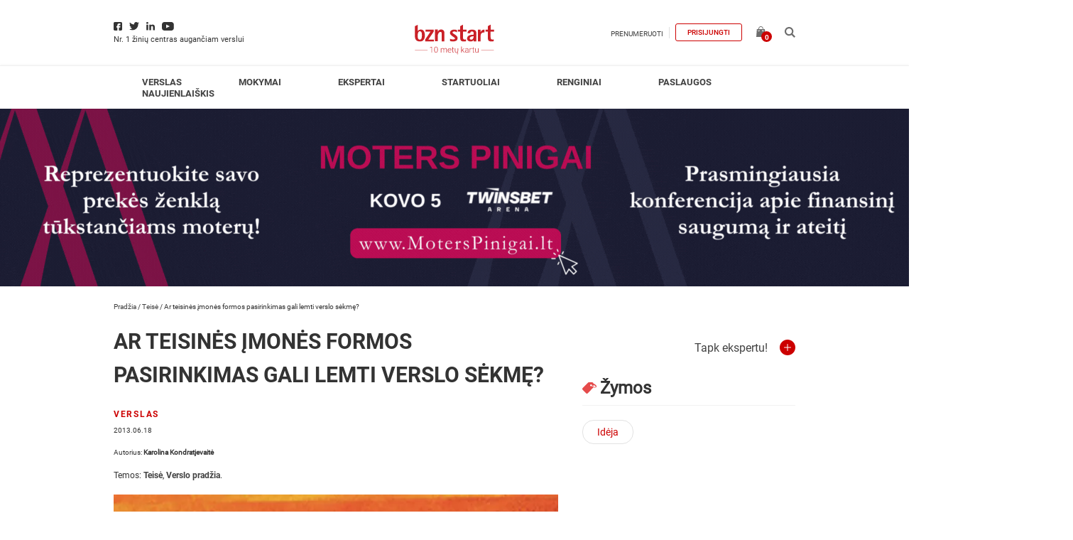

--- FILE ---
content_type: text/html; charset=UTF-8
request_url: https://bznstart.lt/verslas/teise/ar-teisines-imones-formos-pasirinkimas-gali-lemti-verslo-sekme/
body_size: 25345
content:
<!DOCTYPE html><html lang="lt-LT" xmlns:fb="https://www.facebook.com/2008/fbml" xmlns:addthis="https://www.addthis.com/help/api-spec" ><head><meta charset="UTF-8" /><meta name="viewport" content="width=device-width, initial-scale=1"><meta name="verify-paysera" content="4de5e0454ffbab5be59936c3e596720f"><meta name='robots' content='index, follow, max-image-preview:large, max-snippet:-1, max-video-preview:-1' /><style>img:is([sizes="auto" i], [sizes^="auto," i]) { contain-intrinsic-size: 3000px 1500px }</style> <script data-cfasync="false" data-pagespeed-no-defer>var gtm4wp_datalayer_name = "dataLayer";
	var dataLayer = dataLayer || [];
	const gtm4wp_use_sku_instead = false;
	const gtm4wp_currency = 'EUR';
	const gtm4wp_product_per_impression = 10;
	const gtm4wp_clear_ecommerce = false;
	const gtm4wp_datalayer_max_timeout = 2000;</script> <title>Ar teisinės įmonės formos pasirinkimas gali lemti verslo sėkmę?</title><meta name="description" content="Sėkmė verslo pasaulyje priklauso nuo daugelio veiksnių: idėjos naujumo ir aktualumo, prekių ar paslaugų ženklo įsimintinumo, reklamos kiekio, geros komandos ir net idėjai įgyvendinti tinkamai pasirinkto laiko. Įvardyti kriterijai svarbūs, tačiau dažniausi" /><link rel="canonical" href="https://bznstart.lt/verslas/teise/ar-teisines-imones-formos-pasirinkimas-gali-lemti-verslo-sekme/" /><meta property="og:locale" content="lt_LT" /><meta property="og:type" content="article" /><meta property="og:title" content="Ar teisinės įmonės formos pasirinkimas gali lemti verslo sėkmę?" /><meta property="og:description" content="Sėkmė verslo pasaulyje priklauso nuo daugelio veiksnių: idėjos naujumo ir aktualumo, prekių ar paslaugų ženklo įsimintinumo, reklamos kiekio, geros komandos ir net idėjai įgyvendinti tinkamai pasirinkto laiko. Įvardyti kriterijai svarbūs, tačiau dažniausi" /><meta property="og:url" content="https://bznstart.lt/verslas/teise/ar-teisines-imones-formos-pasirinkimas-gali-lemti-verslo-sekme/" /><meta property="og:site_name" content="bznstart" /><meta property="article:publisher" content="https://www.facebook.com/bznstart.lt" /><meta property="article:published_time" content="2013-06-18T10:00:00+00:00" /><meta property="article:modified_time" content="2019-06-01T18:57:16+00:00" /><meta property="og:image" content="https://bznstart.lt/wp-content/uploads/2019/05/1126.png" /><meta property="og:image:width" content="600" /><meta property="og:image:height" content="400" /><meta property="og:image:type" content="image/png" /><meta name="author" content="Živilė Glaveckaitė" /><meta name="twitter:card" content="summary_large_image" /><meta name="twitter:title" content="Ar teisinės įmonės formos pasirinkimas gali lemti verslo sėkmę?" /><meta name="twitter:label1" content="Written by" /><meta name="twitter:data1" content="Živilė Glaveckaitė" /><meta name="twitter:label2" content="Est. reading time" /><meta name="twitter:data2" content="3 minutės" /> <script type="application/ld+json" class="yoast-schema-graph">{"@context":"https://schema.org","@graph":[{"@type":"Article","@id":"https://bznstart.lt/verslas/teise/ar-teisines-imones-formos-pasirinkimas-gali-lemti-verslo-sekme/#article","isPartOf":{"@id":"https://bznstart.lt/verslas/teise/ar-teisines-imones-formos-pasirinkimas-gali-lemti-verslo-sekme/"},"author":[{"@id":"https://bznstart.lt/#/schema/person/ec3bc6b07b2fbcb41fa298be0e35644e"}],"headline":"Ar teisinės įmonės formos pasirinkimas gali lemti verslo sėkmę?","datePublished":"2013-06-18T10:00:00+00:00","dateModified":"2019-06-01T18:57:16+00:00","mainEntityOfPage":{"@id":"https://bznstart.lt/verslas/teise/ar-teisines-imones-formos-pasirinkimas-gali-lemti-verslo-sekme/"},"wordCount":526,"publisher":{"@id":"https://bznstart.lt/#organization"},"image":{"@id":"https://bznstart.lt/verslas/teise/ar-teisines-imones-formos-pasirinkimas-gali-lemti-verslo-sekme/#primaryimage"},"thumbnailUrl":"https://bznstart.lt/wp-content/uploads/2019/05/1126.png","keywords":["Idėja"],"articleSection":["Teisė","Verslo pradžia"],"inLanguage":"lt-LT"},{"@type":"WebPage","@id":"https://bznstart.lt/verslas/teise/ar-teisines-imones-formos-pasirinkimas-gali-lemti-verslo-sekme/","url":"https://bznstart.lt/verslas/teise/ar-teisines-imones-formos-pasirinkimas-gali-lemti-verslo-sekme/","name":"Ar teisinės įmonės formos pasirinkimas gali lemti verslo sėkmę?","isPartOf":{"@id":"https://bznstart.lt/#website"},"primaryImageOfPage":{"@id":"https://bznstart.lt/verslas/teise/ar-teisines-imones-formos-pasirinkimas-gali-lemti-verslo-sekme/#primaryimage"},"image":{"@id":"https://bznstart.lt/verslas/teise/ar-teisines-imones-formos-pasirinkimas-gali-lemti-verslo-sekme/#primaryimage"},"thumbnailUrl":"https://bznstart.lt/wp-content/uploads/2019/05/1126.png","datePublished":"2013-06-18T10:00:00+00:00","dateModified":"2019-06-01T18:57:16+00:00","description":"Sėkmė verslo pasaulyje priklauso nuo daugelio veiksnių: idėjos naujumo ir aktualumo, prekių ar paslaugų ženklo įsimintinumo, reklamos kiekio, geros komandos ir net idėjai įgyvendinti tinkamai pasirinkto laiko. Įvardyti kriterijai svarbūs, tačiau dažniausi","breadcrumb":{"@id":"https://bznstart.lt/verslas/teise/ar-teisines-imones-formos-pasirinkimas-gali-lemti-verslo-sekme/#breadcrumb"},"inLanguage":"lt-LT","potentialAction":[{"@type":"ReadAction","target":["https://bznstart.lt/verslas/teise/ar-teisines-imones-formos-pasirinkimas-gali-lemti-verslo-sekme/"]}]},{"@type":"ImageObject","inLanguage":"lt-LT","@id":"https://bznstart.lt/verslas/teise/ar-teisines-imones-formos-pasirinkimas-gali-lemti-verslo-sekme/#primaryimage","url":"https://bznstart.lt/wp-content/uploads/2019/05/1126.png","contentUrl":"https://bznstart.lt/wp-content/uploads/2019/05/1126.png","width":600,"height":400},{"@type":"BreadcrumbList","@id":"https://bznstart.lt/verslas/teise/ar-teisines-imones-formos-pasirinkimas-gali-lemti-verslo-sekme/#breadcrumb","itemListElement":[{"@type":"ListItem","position":1,"name":"Pradžia","item":"https://bznstart.lt/"},{"@type":"ListItem","position":2,"name":"Teisė","item":"https://bznstart.lt/verslas/teise/"},{"@type":"ListItem","position":3,"name":"Ar teisinės įmonės formos pasirinkimas gali lemti verslo sėkmę?"}]},{"@type":"WebSite","@id":"https://bznstart.lt/#website","url":"https://bznstart.lt/","name":"bznstart","description":"","publisher":{"@id":"https://bznstart.lt/#organization"},"potentialAction":[{"@type":"SearchAction","target":{"@type":"EntryPoint","urlTemplate":"https://bznstart.lt/?s={search_term_string}"},"query-input":{"@type":"PropertyValueSpecification","valueRequired":true,"valueName":"search_term_string"}}],"inLanguage":"lt-LT"},{"@type":"Organization","@id":"https://bznstart.lt/#organization","name":"bznstart","url":"https://bznstart.lt/","logo":{"@type":"ImageObject","inLanguage":"lt-LT","@id":"https://bznstart.lt/#/schema/logo/image/","url":"https://bznstart.lt/wp-content/uploads/2020/11/bzn-logo-png.png","contentUrl":"https://bznstart.lt/wp-content/uploads/2020/11/bzn-logo-png.png","width":450,"height":450,"caption":"bznstart"},"image":{"@id":"https://bznstart.lt/#/schema/logo/image/"},"sameAs":["https://www.facebook.com/bznstart.lt","https://www.instagram.com/bznstart/","https://www.youtube.com/channel/UC6US3XAeSS-ZDCQW_UVaWnA","https://lt.wikipedia.org/wiki/Bzn_start"]},{"@type":"Person","@id":"https://bznstart.lt/#/schema/person/ec3bc6b07b2fbcb41fa298be0e35644e","name":"Živilė Glaveckaitė","image":{"@type":"ImageObject","inLanguage":"lt-LT","@id":"https://bznstart.lt/#/schema/person/image/a53aa0f36c6efce3713e8f64b80ec783","url":"https://secure.gravatar.com/avatar/0a2363b22235f6528425d8875a5bd7f85f7d988b58eca7ee145cb1ae96e90e41?s=96&d=mm&r=g","contentUrl":"https://secure.gravatar.com/avatar/0a2363b22235f6528425d8875a5bd7f85f7d988b58eca7ee145cb1ae96e90e41?s=96&d=mm&r=g","caption":"Živilė Glaveckaitė"},"description":"Živilė yra „bzn start”, žinių centro augančiam Lietuvos verslui įkūrėja, verslo plėtros strategė, turinti daugiau nei 15 metų verslo plėtojimo ir idėjų generavimo patirtį, inovacijų ir plėtros ekspertė, vyresnioji mokslininkė, LJA valdybos narė, WGT'18 laimėtoja, viena iš https://www.100lietuvosmoteru.com pasižymėjusiu moterų, prisidedanti prie Lietuvos verslumo, idėjų sklaidos. 2020 m. apgynė disertaciją „Startuolių vystymasis ankstyvojoje stadijoje: kritinių sėkmės veiksnių perspektyva“ .","sameAs":["https://www.linkedin.com/in/zivile-glaveckaite/"],"url":"https://bznstart.lt/author/zivile-glaveckaite/"}]}</script> <link rel='dns-prefetch' href='//www.googletagmanager.com' /><link rel="alternate" type="application/rss+xml" title="bznstart &raquo; Įrašų RSS srautas" href="https://bznstart.lt/feed/" /><link rel="alternate" type="application/rss+xml" title="bznstart &raquo; Komentarų RSS srautas" href="https://bznstart.lt/comments/feed/" /> <script type="text/javascript" id="wpp-js" src="https://bznstart.lt/wp-content/plugins/wordpress-popular-posts/assets/js/wpp.js?ver=7.3.1" data-sampling="0" data-sampling-rate="100" data-api-url="https://bznstart.lt/wp-json/wordpress-popular-posts" data-post-id="33935" data-token="b5f0fae9cd" data-lang="0" data-debug="1"></script> <script id="bznst-ready">window.advanced_ads_ready=function(e,a){a=a||"complete";var d=function(e){return"interactive"===a?"loading"!==e:"complete"===e};d(document.readyState)?e():document.addEventListener("readystatechange",(function(a){d(a.target.readyState)&&e()}),{once:"interactive"===a})},window.advanced_ads_ready_queue=window.advanced_ads_ready_queue||[];</script> <link data-optimized="1" rel='stylesheet' id='wp-block-library-css' href='https://bznstart.lt/wp-content/litespeed/css/0035c02d27f0b6ea610d2e721e640254.css?ver=40254' media='all' /><style id='classic-theme-styles-inline-css' >/*! This file is auto-generated */
.wp-block-button__link{color:#fff;background-color:#32373c;border-radius:9999px;box-shadow:none;text-decoration:none;padding:calc(.667em + 2px) calc(1.333em + 2px);font-size:1.125em}.wp-block-file__button{background:#32373c;color:#fff;text-decoration:none}</style><style id='co-authors-plus-coauthors-style-inline-css' >.wp-block-co-authors-plus-coauthors.is-layout-flow [class*=wp-block-co-authors-plus]{display:inline}</style><style id='co-authors-plus-avatar-style-inline-css' >.wp-block-co-authors-plus-avatar :where(img){height:auto;max-width:100%;vertical-align:bottom}.wp-block-co-authors-plus-coauthors.is-layout-flow .wp-block-co-authors-plus-avatar :where(img){vertical-align:middle}.wp-block-co-authors-plus-avatar:is(.alignleft,.alignright){display:table}.wp-block-co-authors-plus-avatar.aligncenter{display:table;margin-inline:auto}</style><style id='co-authors-plus-image-style-inline-css' >.wp-block-co-authors-plus-image{margin-bottom:0}.wp-block-co-authors-plus-image :where(img){height:auto;max-width:100%;vertical-align:bottom}.wp-block-co-authors-plus-coauthors.is-layout-flow .wp-block-co-authors-plus-image :where(img){vertical-align:middle}.wp-block-co-authors-plus-image:is(.alignfull,.alignwide) :where(img){width:100%}.wp-block-co-authors-plus-image:is(.alignleft,.alignright){display:table}.wp-block-co-authors-plus-image.aligncenter{display:table;margin-inline:auto}</style><link data-optimized="1" rel='stylesheet' id='um_tipsy-css' href='https://bznstart.lt/wp-content/litespeed/css/ef11d96a0ba0df23cdaa1979c7c65686.css?ver=65686' media='all' /><link data-optimized="1" rel='stylesheet' id='um_mycred-css' href='https://bznstart.lt/wp-content/litespeed/css/d29b882dcbbbee2544b9ce986b50dd70.css?ver=0dd70' media='all' /><style id='global-styles-inline-css' >:root{--wp--preset--aspect-ratio--square: 1;--wp--preset--aspect-ratio--4-3: 4/3;--wp--preset--aspect-ratio--3-4: 3/4;--wp--preset--aspect-ratio--3-2: 3/2;--wp--preset--aspect-ratio--2-3: 2/3;--wp--preset--aspect-ratio--16-9: 16/9;--wp--preset--aspect-ratio--9-16: 9/16;--wp--preset--color--black: #000000;--wp--preset--color--cyan-bluish-gray: #abb8c3;--wp--preset--color--white: #ffffff;--wp--preset--color--pale-pink: #f78da7;--wp--preset--color--vivid-red: #cf2e2e;--wp--preset--color--luminous-vivid-orange: #ff6900;--wp--preset--color--luminous-vivid-amber: #fcb900;--wp--preset--color--light-green-cyan: #7bdcb5;--wp--preset--color--vivid-green-cyan: #00d084;--wp--preset--color--pale-cyan-blue: #8ed1fc;--wp--preset--color--vivid-cyan-blue: #0693e3;--wp--preset--color--vivid-purple: #9b51e0;--wp--preset--gradient--vivid-cyan-blue-to-vivid-purple: linear-gradient(135deg,rgba(6,147,227,1) 0%,rgb(155,81,224) 100%);--wp--preset--gradient--light-green-cyan-to-vivid-green-cyan: linear-gradient(135deg,rgb(122,220,180) 0%,rgb(0,208,130) 100%);--wp--preset--gradient--luminous-vivid-amber-to-luminous-vivid-orange: linear-gradient(135deg,rgba(252,185,0,1) 0%,rgba(255,105,0,1) 100%);--wp--preset--gradient--luminous-vivid-orange-to-vivid-red: linear-gradient(135deg,rgba(255,105,0,1) 0%,rgb(207,46,46) 100%);--wp--preset--gradient--very-light-gray-to-cyan-bluish-gray: linear-gradient(135deg,rgb(238,238,238) 0%,rgb(169,184,195) 100%);--wp--preset--gradient--cool-to-warm-spectrum: linear-gradient(135deg,rgb(74,234,220) 0%,rgb(151,120,209) 20%,rgb(207,42,186) 40%,rgb(238,44,130) 60%,rgb(251,105,98) 80%,rgb(254,248,76) 100%);--wp--preset--gradient--blush-light-purple: linear-gradient(135deg,rgb(255,206,236) 0%,rgb(152,150,240) 100%);--wp--preset--gradient--blush-bordeaux: linear-gradient(135deg,rgb(254,205,165) 0%,rgb(254,45,45) 50%,rgb(107,0,62) 100%);--wp--preset--gradient--luminous-dusk: linear-gradient(135deg,rgb(255,203,112) 0%,rgb(199,81,192) 50%,rgb(65,88,208) 100%);--wp--preset--gradient--pale-ocean: linear-gradient(135deg,rgb(255,245,203) 0%,rgb(182,227,212) 50%,rgb(51,167,181) 100%);--wp--preset--gradient--electric-grass: linear-gradient(135deg,rgb(202,248,128) 0%,rgb(113,206,126) 100%);--wp--preset--gradient--midnight: linear-gradient(135deg,rgb(2,3,129) 0%,rgb(40,116,252) 100%);--wp--preset--font-size--small: 13px;--wp--preset--font-size--medium: 20px;--wp--preset--font-size--large: 36px;--wp--preset--font-size--x-large: 42px;--wp--preset--spacing--20: 0.44rem;--wp--preset--spacing--30: 0.67rem;--wp--preset--spacing--40: 1rem;--wp--preset--spacing--50: 1.5rem;--wp--preset--spacing--60: 2.25rem;--wp--preset--spacing--70: 3.38rem;--wp--preset--spacing--80: 5.06rem;--wp--preset--shadow--natural: 6px 6px 9px rgba(0, 0, 0, 0.2);--wp--preset--shadow--deep: 12px 12px 50px rgba(0, 0, 0, 0.4);--wp--preset--shadow--sharp: 6px 6px 0px rgba(0, 0, 0, 0.2);--wp--preset--shadow--outlined: 6px 6px 0px -3px rgba(255, 255, 255, 1), 6px 6px rgba(0, 0, 0, 1);--wp--preset--shadow--crisp: 6px 6px 0px rgba(0, 0, 0, 1);}:where(.is-layout-flex){gap: 0.5em;}:where(.is-layout-grid){gap: 0.5em;}body .is-layout-flex{display: flex;}.is-layout-flex{flex-wrap: wrap;align-items: center;}.is-layout-flex > :is(*, div){margin: 0;}body .is-layout-grid{display: grid;}.is-layout-grid > :is(*, div){margin: 0;}:where(.wp-block-columns.is-layout-flex){gap: 2em;}:where(.wp-block-columns.is-layout-grid){gap: 2em;}:where(.wp-block-post-template.is-layout-flex){gap: 1.25em;}:where(.wp-block-post-template.is-layout-grid){gap: 1.25em;}.has-black-color{color: var(--wp--preset--color--black) !important;}.has-cyan-bluish-gray-color{color: var(--wp--preset--color--cyan-bluish-gray) !important;}.has-white-color{color: var(--wp--preset--color--white) !important;}.has-pale-pink-color{color: var(--wp--preset--color--pale-pink) !important;}.has-vivid-red-color{color: var(--wp--preset--color--vivid-red) !important;}.has-luminous-vivid-orange-color{color: var(--wp--preset--color--luminous-vivid-orange) !important;}.has-luminous-vivid-amber-color{color: var(--wp--preset--color--luminous-vivid-amber) !important;}.has-light-green-cyan-color{color: var(--wp--preset--color--light-green-cyan) !important;}.has-vivid-green-cyan-color{color: var(--wp--preset--color--vivid-green-cyan) !important;}.has-pale-cyan-blue-color{color: var(--wp--preset--color--pale-cyan-blue) !important;}.has-vivid-cyan-blue-color{color: var(--wp--preset--color--vivid-cyan-blue) !important;}.has-vivid-purple-color{color: var(--wp--preset--color--vivid-purple) !important;}.has-black-background-color{background-color: var(--wp--preset--color--black) !important;}.has-cyan-bluish-gray-background-color{background-color: var(--wp--preset--color--cyan-bluish-gray) !important;}.has-white-background-color{background-color: var(--wp--preset--color--white) !important;}.has-pale-pink-background-color{background-color: var(--wp--preset--color--pale-pink) !important;}.has-vivid-red-background-color{background-color: var(--wp--preset--color--vivid-red) !important;}.has-luminous-vivid-orange-background-color{background-color: var(--wp--preset--color--luminous-vivid-orange) !important;}.has-luminous-vivid-amber-background-color{background-color: var(--wp--preset--color--luminous-vivid-amber) !important;}.has-light-green-cyan-background-color{background-color: var(--wp--preset--color--light-green-cyan) !important;}.has-vivid-green-cyan-background-color{background-color: var(--wp--preset--color--vivid-green-cyan) !important;}.has-pale-cyan-blue-background-color{background-color: var(--wp--preset--color--pale-cyan-blue) !important;}.has-vivid-cyan-blue-background-color{background-color: var(--wp--preset--color--vivid-cyan-blue) !important;}.has-vivid-purple-background-color{background-color: var(--wp--preset--color--vivid-purple) !important;}.has-black-border-color{border-color: var(--wp--preset--color--black) !important;}.has-cyan-bluish-gray-border-color{border-color: var(--wp--preset--color--cyan-bluish-gray) !important;}.has-white-border-color{border-color: var(--wp--preset--color--white) !important;}.has-pale-pink-border-color{border-color: var(--wp--preset--color--pale-pink) !important;}.has-vivid-red-border-color{border-color: var(--wp--preset--color--vivid-red) !important;}.has-luminous-vivid-orange-border-color{border-color: var(--wp--preset--color--luminous-vivid-orange) !important;}.has-luminous-vivid-amber-border-color{border-color: var(--wp--preset--color--luminous-vivid-amber) !important;}.has-light-green-cyan-border-color{border-color: var(--wp--preset--color--light-green-cyan) !important;}.has-vivid-green-cyan-border-color{border-color: var(--wp--preset--color--vivid-green-cyan) !important;}.has-pale-cyan-blue-border-color{border-color: var(--wp--preset--color--pale-cyan-blue) !important;}.has-vivid-cyan-blue-border-color{border-color: var(--wp--preset--color--vivid-cyan-blue) !important;}.has-vivid-purple-border-color{border-color: var(--wp--preset--color--vivid-purple) !important;}.has-vivid-cyan-blue-to-vivid-purple-gradient-background{background: var(--wp--preset--gradient--vivid-cyan-blue-to-vivid-purple) !important;}.has-light-green-cyan-to-vivid-green-cyan-gradient-background{background: var(--wp--preset--gradient--light-green-cyan-to-vivid-green-cyan) !important;}.has-luminous-vivid-amber-to-luminous-vivid-orange-gradient-background{background: var(--wp--preset--gradient--luminous-vivid-amber-to-luminous-vivid-orange) !important;}.has-luminous-vivid-orange-to-vivid-red-gradient-background{background: var(--wp--preset--gradient--luminous-vivid-orange-to-vivid-red) !important;}.has-very-light-gray-to-cyan-bluish-gray-gradient-background{background: var(--wp--preset--gradient--very-light-gray-to-cyan-bluish-gray) !important;}.has-cool-to-warm-spectrum-gradient-background{background: var(--wp--preset--gradient--cool-to-warm-spectrum) !important;}.has-blush-light-purple-gradient-background{background: var(--wp--preset--gradient--blush-light-purple) !important;}.has-blush-bordeaux-gradient-background{background: var(--wp--preset--gradient--blush-bordeaux) !important;}.has-luminous-dusk-gradient-background{background: var(--wp--preset--gradient--luminous-dusk) !important;}.has-pale-ocean-gradient-background{background: var(--wp--preset--gradient--pale-ocean) !important;}.has-electric-grass-gradient-background{background: var(--wp--preset--gradient--electric-grass) !important;}.has-midnight-gradient-background{background: var(--wp--preset--gradient--midnight) !important;}.has-small-font-size{font-size: var(--wp--preset--font-size--small) !important;}.has-medium-font-size{font-size: var(--wp--preset--font-size--medium) !important;}.has-large-font-size{font-size: var(--wp--preset--font-size--large) !important;}.has-x-large-font-size{font-size: var(--wp--preset--font-size--x-large) !important;}
:where(.wp-block-post-template.is-layout-flex){gap: 1.25em;}:where(.wp-block-post-template.is-layout-grid){gap: 1.25em;}
:where(.wp-block-columns.is-layout-flex){gap: 2em;}:where(.wp-block-columns.is-layout-grid){gap: 2em;}
:root :where(.wp-block-pullquote){font-size: 1.5em;line-height: 1.6;}</style><link data-optimized="1" rel='stylesheet' id='contact-form-7-css' href='https://bznstart.lt/wp-content/litespeed/css/779ad5e216e495d5bb044a852628b4d7.css?ver=8b4d7' media='all' /><style id='woocommerce-inline-inline-css' >.woocommerce form .form-row .required { visibility: visible; }</style><link data-optimized="1" rel='stylesheet' id='site-styles.css-css' href='https://bznstart.lt/wp-content/litespeed/css/5aa625120e552b210a7a820eb3bfdd73.css?ver=fdd73' media='all' /><link data-optimized="1" rel='stylesheet' id='wordpress-popular-posts-css-css' href='https://bznstart.lt/wp-content/litespeed/css/03db5bcea546d42c5e3083af8351a39e.css?ver=1a39e' media='all' /><link data-optimized="1" rel='stylesheet' id='brands-styles-css' href='https://bznstart.lt/wp-content/litespeed/css/527e70396ac494a2d518ed9002caf243.css?ver=af243' media='all' /><link data-optimized="1" rel='stylesheet' id='adveits-fancybox-css' href='https://bznstart.lt/wp-content/litespeed/css/1f6db259f45a2fa3718bc24a265a229d.css?ver=a229d' media='all' /><link data-optimized="1" rel='stylesheet' id='mycred-front-css' href='https://bznstart.lt/wp-content/litespeed/css/c0dcde0ac8a7f793c8dbe253753f6351.css?ver=f6351' media='all' /><link data-optimized="1" rel='stylesheet' id='mycred-social-share-icons-css' href='https://bznstart.lt/wp-content/litespeed/css/e0ddcb005b3a6b44532c10e7e290593c.css?ver=0593c' media='all' /><link data-optimized="1" rel='stylesheet' id='mycred-social-share-style-css' href='https://bznstart.lt/wp-content/litespeed/css/851369f84d1597f0a40c96b0e9ba1bfe.css?ver=a1bfe' media='all' /><link data-optimized="1" rel='stylesheet' id='unslider-css-css' href='https://bznstart.lt/wp-content/litespeed/css/e572ccc5a99f7d0a97494a2037bd872c.css?ver=d872c' media='all' /><link data-optimized="1" rel='stylesheet' id='slider-css-css' href='https://bznstart.lt/wp-content/litespeed/css/b1dec3ce888d0596d6c1c223a0a03da4.css?ver=03da4' media='all' /><link data-optimized="1" rel='stylesheet' id='addthis_all_pages-css' href='https://bznstart.lt/wp-content/litespeed/css/7ba799c862241cb103ff32804a4dae6b.css?ver=dae6b' media='all' /><link data-optimized="1" rel='stylesheet' id='um_modal-css' href='https://bznstart.lt/wp-content/litespeed/css/61938e917db07b8016706c86e4af33d5.css?ver=f33d5' media='all' /><link data-optimized="1" rel='stylesheet' id='um_responsive-css' href='https://bznstart.lt/wp-content/litespeed/css/56a630379c5691ee5ac38f50be26697d.css?ver=6697d' media='all' /><link data-optimized="1" rel='stylesheet' id='adveits-main-css' href='https://bznstart.lt/wp-content/litespeed/css/43f5a60476062b5e8e54e9ec6baadadd.css?ver=adadd' media='all' /> <script src="https://bznstart.lt/wp-includes/js/jquery/jquery.min.js" id="jquery-core-js"></script> <script data-optimized="1" src="https://bznstart.lt/wp-content/litespeed/js/e69d4104e84b26595db5273c3bee85bc.js?ver=e85bc" id="jquery-migrate-js"></script> <script data-optimized="1" src="https://bznstart.lt/wp-content/litespeed/js/c4c8cc71968d4b544684275c5f85d186.js?ver=5d186" id="jquery-blockui-js" defer="defer" data-wp-strategy="defer"></script> <script type="text/javascript" id="wc-add-to-cart-js-extra">/*  */
var wc_add_to_cart_params = {"ajax_url":"\/wp-admin\/admin-ajax.php","wc_ajax_url":"\/?wc-ajax=%%endpoint%%","i18n_view_cart":"Krep\u0161elis","cart_url":"https:\/\/bznstart.lt\/krepselis\/","is_cart":"","cart_redirect_after_add":"no"};
/*  */</script> <script data-optimized="1" src="https://bznstart.lt/wp-content/litespeed/js/239a513c5a4cd7bd032efbe7ab1d0ed7.js?ver=d0ed7" id="wc-add-to-cart-js" defer="defer" data-wp-strategy="defer"></script> <script data-optimized="1" src="https://bznstart.lt/wp-content/litespeed/js/33acc856d2bda4e12a62f452bcee48c3.js?ver=e48c3" id="js-cookie-js" defer="defer" data-wp-strategy="defer"></script> <script type="text/javascript" id="woocommerce-js-extra">/*  */
var woocommerce_params = {"ajax_url":"\/wp-admin\/admin-ajax.php","wc_ajax_url":"\/?wc-ajax=%%endpoint%%","i18n_password_show":"Rodyti slapta\u017eod\u012f","i18n_password_hide":"Sl\u0117pti slapta\u017eod\u012f"};
/*  */</script> <script data-optimized="1" src="https://bznstart.lt/wp-content/litespeed/js/87c8740bfd0c6a7c0917be2a9acaf631.js?ver=af631" id="woocommerce-js" defer="defer" data-wp-strategy="defer"></script> <script type="text/javascript" id="search-filter-plugin-build-js-extra">/*  */
var SF_LDATA = {"ajax_url":"https:\/\/bznstart.lt\/wp-admin\/admin-ajax.php","home_url":"https:\/\/bznstart.lt\/","extensions":[]};
/*  */</script> <script data-optimized="1" src="https://bznstart.lt/wp-content/litespeed/js/5c4de08f809323042b15255bae478590.js?ver=78590" id="search-filter-plugin-build-js"></script> <script src="https://bznstart.lt/wp-content/plugins/search-filter-pro/public/assets/js/chosen.jquery.min.js" id="search-filter-plugin-chosen-js"></script> <script data-optimized="1" src="https://bznstart.lt/wp-content/litespeed/js/9da0b1f75707f698f1186643dbd71b09.js?ver=71b09" id="adveits-scripts-js"></script> <script data-optimized="1" src="https://bznstart.lt/wp-content/litespeed/js/e01cf74a0c0c3886a05f8214b16a843e.js?ver=a843e" id="adveits-cookie-js"></script> <script data-optimized="1" src="https://bznstart.lt/wp-content/litespeed/js/735b01dc54a48b2534dbe42eff6c4031.js?ver=c4031" id="adveits-fancybox-js"></script> <script type="text/javascript" id="vs-filter-scripts-js-extra">/*  */
var vs_ajax_object = {"ajax_url":"https:\/\/bznstart.lt\/wp-admin\/admin-ajax.php"};
/*  */</script> <script data-optimized="1" src="https://bznstart.lt/wp-content/litespeed/js/bd711c6fe4a41e6269b772f11aa568ba.js?ver=568ba" id="vs-filter-scripts-js"></script> <script type="text/javascript" id="adveits-loadmore-js-extra">/*  */
var adveits_loadmore_params = {"ajaxurl":"https:\/\/bznstart.lt\/wp-admin\/admin-ajax.php","posts":"{\"name\":\"ar-teisines-imones-formos-pasirinkimas-gali-lemti-verslo-sekme\",\"do_not_redirect\":1,\"error\":\"\",\"m\":\"\",\"p\":0,\"post_parent\":\"\",\"subpost\":\"\",\"subpost_id\":\"\",\"attachment\":\"\",\"attachment_id\":0,\"pagename\":\"\",\"page_id\":0,\"second\":\"\",\"minute\":\"\",\"hour\":\"\",\"day\":0,\"monthnum\":0,\"year\":0,\"w\":0,\"category_name\":\"\",\"tag\":\"\",\"cat\":\"\",\"tag_id\":\"\",\"author\":\"\",\"author_name\":\"\",\"feed\":\"\",\"tb\":\"\",\"paged\":0,\"meta_key\":\"\",\"meta_value\":\"\",\"preview\":\"\",\"s\":\"\",\"sentence\":\"\",\"title\":\"\",\"fields\":\"all\",\"menu_order\":\"\",\"embed\":\"\",\"category__in\":[],\"category__not_in\":[],\"category__and\":[],\"post__in\":[],\"post__not_in\":[],\"post_name__in\":[],\"tag__in\":[],\"tag__not_in\":[],\"tag__and\":[],\"tag_slug__in\":[],\"tag_slug__and\":[],\"post_parent__in\":[],\"post_parent__not_in\":[],\"author__in\":[],\"author__not_in\":[],\"search_columns\":[],\"ignore_sticky_posts\":false,\"suppress_filters\":false,\"cache_results\":true,\"update_post_term_cache\":true,\"update_menu_item_cache\":false,\"lazy_load_term_meta\":true,\"update_post_meta_cache\":true,\"post_type\":\"\",\"posts_per_page\":9,\"nopaging\":false,\"comments_per_page\":\"5\",\"no_found_rows\":false,\"order\":\"DESC\"}","current_page_1":"1","current_page":"10","current_page_6":"6","current_page_4":"4","max_page":"0","security":"2a3b68d244","cat":"33935"};
/*  */</script> <script data-optimized="1" src="https://bznstart.lt/wp-content/litespeed/js/6add788ae993df3fdcb27ff40718abe4.js?ver=8abe4" id="adveits-loadmore-js"></script> <script data-optimized="1" src="https://bznstart.lt/wp-content/litespeed/js/a228079d2e9736ab1bc0d5be9c92f810.js?ver=2f810" id="jquery-auto-complete-js"></script> <script type="text/javascript" id="advanced-ads-advanced-js-js-extra">/*  */
var advads_options = {"blog_id":"1","privacy":{"enabled":false,"state":"not_needed"}};
/*  */</script> <script data-optimized="1" src="https://bznstart.lt/wp-content/litespeed/js/eeed85d83fcd5f00649cc1bfb5e300c2.js?ver=300c2" id="advanced-ads-advanced-js-js"></script> <script data-optimized="1" src="https://bznstart.lt/wp-content/litespeed/js/a49badda47e883128fa232267c8fa989.js?ver=fa989" id="um-gdpr-js"></script> <link rel="https://api.w.org/" href="https://bznstart.lt/wp-json/" /><link rel="alternate" title="JSON" type="application/json" href="https://bznstart.lt/wp-json/wp/v2/posts/33935" /><link rel="EditURI" type="application/rsd+xml" title="RSD" href="https://bznstart.lt/xmlrpc.php?rsd" /><link rel='shortlink' href='https://bznstart.lt/?p=33935' /><link rel="alternate" title="oEmbed (JSON)" type="application/json+oembed" href="https://bznstart.lt/wp-json/oembed/1.0/embed?url=https%3A%2F%2Fbznstart.lt%2Fverslas%2Fteise%2Far-teisines-imones-formos-pasirinkimas-gali-lemti-verslo-sekme%2F" /><link rel="alternate" title="oEmbed (XML)" type="text/xml+oembed" href="https://bznstart.lt/wp-json/oembed/1.0/embed?url=https%3A%2F%2Fbznstart.lt%2Fverslas%2Fteise%2Far-teisines-imones-formos-pasirinkimas-gali-lemti-verslo-sekme%2F&#038;format=xml" /><meta name="generator" content="Site Kit by Google 1.160.1" /> <script data-cfasync="false" data-pagespeed-no-defer type="text/javascript">var dataLayer_content = {"pagePostType":"post","pagePostType2":"single-post","pageCategory":["teise","verslo-pradzia"],"pageAttributes":["ideja"],"pagePostAuthor":"Živilė Glaveckaitė"};
	dataLayer.push( dataLayer_content );</script> <script data-cfasync="false" data-pagespeed-no-defer type="text/javascript">console.warn && console.warn("[GTM4WP] Google Tag Manager container code placement set to OFF !!!");
	console.warn && console.warn("[GTM4WP] Data layer codes are active but GTM container must be loaded using custom coding !!!");</script> <style id="wpp-loading-animation-styles">@-webkit-keyframes bgslide{from{background-position-x:0}to{background-position-x:-200%}}@keyframes bgslide{from{background-position-x:0}to{background-position-x:-200%}}.wpp-widget-block-placeholder,.wpp-shortcode-placeholder{margin:0 auto;width:60px;height:3px;background:#dd3737;background:linear-gradient(90deg,#dd3737 0%,#571313 10%,#dd3737 100%);background-size:200% auto;border-radius:3px;-webkit-animation:bgslide 1s infinite linear;animation:bgslide 1s infinite linear}</style><noscript><style>.woocommerce-product-gallery{ opacity: 1 !important; }</style></noscript><meta name="google-site-verification" content="p6_rCtJIUhYxWXynJshkpn_0FmtJzkYz2Yj4lbE6EoA"><meta name="google-adsense-platform-account" content="ca-host-pub-2644536267352236"><meta name="google-adsense-platform-domain" content="sitekit.withgoogle.com">
 <script>var advadsCfpQueue = [];
			var advadsCfpAd = function( adID ) {
				if ( 'undefined' === typeof advadsProCfp ) {
					advadsCfpQueue.push( adID )
				} else {
					advadsProCfp.addElement( adID )
				}
			}</script>  <script>/*  */

			( function( w, d, s, l, i ) {
				w[l] = w[l] || [];
				w[l].push( {'gtm.start': new Date().getTime(), event: 'gtm.js'} );
				var f = d.getElementsByTagName( s )[0],
					j = d.createElement( s ), dl = l != 'dataLayer' ? '&l=' + l : '';
				j.async = true;
				j.src = 'https://www.googletagmanager.com/gtm.js?id=' + i + dl;
				f.parentNode.insertBefore( j, f );
			} )( window, document, 'script', 'dataLayer', 'GTM-KQRT9HCH' );
			
/*  */</script> <style type="text/css" id="wp-custom-css">.cookies {
	display: none!important;
}
.um-page-user .um-field-image.um-field-profile_photo {
	max-width: 400px;
	width: 300px;
	float: right;
}</style> <script id="Cookiebot" src="https://consent.cookiebot.com/uc.js" data-cbid="1f45b701-8ea1-4b7f-934f-8434a58003b3" data-blockingmode="auto" type="text/javascript"></script> 
 <script async src="https://www.googletagmanager.com/gtag/js?id=UA-52126121-3"></script> <script>window.dataLayer = window.dataLayer || [];
        function gtag(){dataLayer.push(arguments);}
        gtag('js', new Date());

        gtag('config', 'UA-52126121-3');</script> 
 <script>!function(f,b,e,v,n,t,s)
        {if(f.fbq)return;n=f.fbq=function(){n.callMethod?
          n.callMethod.apply(n,arguments):n.queue.push(arguments)};
          if(!f._fbq)f._fbq=n;n.push=n;n.loaded=!0;n.version='2.0';
          n.queue=[];t=b.createElement(e);t.async=!0;
          t.src=v;s=b.getElementsByTagName(e)[0];
          s.parentNode.insertBefore(t,s)}(window,document,'script',
          'https://connect.facebook.net/en_US/fbevents.js');
        fbq('init', '119864798677856');
        fbq('track', 'PageView');</script> <noscript>
<img height="1" width="1"
src="https://www.facebook.com/tr?id=119864798677856&ev=PageView
&noscript=1"/>
</noscript>
 <script>(function(w,d,s,l,i){w[l]=w[l]||[];w[l].push({'gtm.start':
            new Date().getTime(),event:'gtm.js'});var f=d.getElementsByTagName(s)[0],
          j=d.createElement(s),dl=l!='dataLayer'?'&l='+l:'';j.async=true;j.src=
          'https://www.googletagmanager.com/gtm.js?id='+i+dl;f.parentNode.insertBefore(j,f);
        })(window,document,'script','dataLayer','GTM-5SVDWNH');</script> 
 <script>(function(h,o,t,j,a,r){
          h.hj=h.hj||function(){(h.hj.q=h.hj.q||[]).push(arguments)};
          h._hjSettings={hjid:1633239,hjsv:6};
          a=o.getElementsByTagName('head')[0];
          r=o.createElement('script');r.async=1;
          r.src=t+h._hjSettings.hjid+j+h._hjSettings.hjsv;
          a.appendChild(r);
        })(window,document,'https://static.hotjar.com/c/hotjar-','.js?sv=');</script> <link rel="icon" type="image/png" href="https://bznstart.lt/wp-content/themes/adveits/assets/images/favicon.png" /></head><body class="wp-singular post-template-default single single-post postid-33935 single-format-standard wp-theme-adveits theme-adveits woocommerce-no-js aa-prefix-bznst-">
<noscript><iframe src="https://www.googletagmanager.com/ns.html?id=GTM-5SVDWNH"
height="0" width="0" style="display:none;visibility:hidden"></iframe></noscript>
<!--[if lte IE 9]><div class="browse-happy"><h3>You are using an <strong>outdated</strong> browser. Please <a href="http://http://outdatedbrowser.com/">upgrade your browser</a> to improve your experience.</h3></div><![endif]--><header id="header"><div class="pos-top clearfix"><div class="wrapper clearfix"><div class="left"><nav class="social-links"><ul class="clearfix"><li><a href="https://www.facebook.com/bznstart.lt/"><i class="icons facebook"></i></a></li><li><a href="https://twitter.com/#!/bzn_start"><i class="icons twitter"></i></a></li><li><a href="https://www.linkedin.com/company/„bzn-start”/"><i class="icons linkedin"></i></a></li><li><a href="https://www.youtube.com/channel/UC6US3XAeSS-ZDCQW_UVaWnA"><i class="icons youtube"></i></a></li></ul></nav><h3>Nr. 1 žinių centras augančiam verslui</h3></div><a href="https://bznstart.lt/" class="logo">
<img src="https://bznstart.lt/wp-content/themes/adveits/assets/images/bzn_10_logo_red.svg" alt="bzn start" />
</a><div class="right"><nav class="menu"><ul class="clearfix"><li id="menu-item-subscribe" class="menu-item menu-item-type-post_type menu-item-object-page menu-item-subscribe">
<a href="https://bznstart.lt/prenumeruoti/">Prenumeruoti</a></li><li id="menu-item-login" class="menu-item menu-item-type-post_type menu-item-object-page menu-item-login">
<a href="https://bznstart.lt/prisijungti/">Prisijungti</a></li><li id="cart">
<a href="https://bznstart.lt/krepselis/" title="Krepšelis">
<i class="icons cart"></i>
<span class="qty">
<span class="qty-number">
0                                            </span>
</span>
</a></li><li id="search"><p><i class="icons search"></i></p></li><li id="res-menu"><div class="hamburger"><div class="hamburger-span">
<span></span>
<span></span>
<span></span></div></div></li></ul></nav><div class="hide-search"><form data-sf-form-id='362' data-is-rtl='0' data-maintain-state='' data-results-url='https://bznstart.lt/paieska/' data-ajax-url='https://bznstart.lt/paieska/?sf_data=results' data-ajax-form-url='https://bznstart.lt/?sfid=362&amp;sf_action=get_data&amp;sf_data=form' data-display-result-method='custom' data-use-history-api='1' data-template-loaded='0' data-lang-code='lt' data-ajax='1' data-ajax-data-type='html' data-ajax-target='.main-wrapper' data-ajax-pagination-type='normal' data-update-ajax-url='1' data-only-results-ajax='1' data-scroll-to-pos='0' data-init-paged='1' data-auto-update='1' action='https://bznstart.lt/paieska/' method='post' class='searchandfilter' id='search-filter-form-362' autocomplete='off' data-instance-count='1'><ul><li class="sf-field-search" data-sf-field-name="search" data-sf-field-type="search" data-sf-field-input-type="">		<label>
<input placeholder="Įveskite paieškos žodį" name="_sf_search[]" class="sf-input-text" type="text" value="" title=""></label></li></ul></form><div class="close-search"><div class="icons close--gray"></div></div></div></div></div></div><div class="pos-bottom"><div class="wrapper clearfix"><nav class="menu"><ul class="clearfix"><li id="menu-item-497" class="menu-item menu-item-type-post_type menu-item-object-page menu-item-home menu-item-497"><a href="https://bznstart.lt/">Verslas</a></li><li id="menu-item-78460" class="menu-item menu-item-type-post_type menu-item-object-page menu-item-78460"><a href="https://bznstart.lt/mokymu-produktai/">Mokymai</a></li><li id="menu-item-644" class="menu-item menu-item-type-post_type_archive menu-item-object-expert menu-item-644"><a href="https://bznstart.lt/ekspertai/">Ekspertai</a></li><li id="menu-item-27" class="menu-item menu-item-type-custom menu-item-object-custom menu-item-has-children menu-item-27"><a href="https://bznstart.lt/startuoliai-bendras/">Startuoliai</a><ul class='sub-menu clearfix'><li class='sub-menu-wrap'><ul><li id="menu-item-594" class="menu-item menu-item-type-post_type menu-item-object-page menu-item-594"><a href="https://bznstart.lt/startuoliai-bendras/">Startuoliai bendras</a></li><li id="menu-item-79640" class="menu-item menu-item-type-post_type menu-item-object-page menu-item-79640"><a href="https://bznstart.lt/startuoliu-sarasas/">Startuolių sąrašas</a></li><li id="menu-item-642" class="menu-item menu-item-type-post_type_archive menu-item-object-startups menu-item-642"><a href="https://bznstart.lt/startuoliai/">Startuoliai</a></li><li id="menu-item-638" class="menu-item menu-item-type-post_type_archive menu-item-object-vm menu-item-638"><a href="https://bznstart.lt/verslo-moterys/">Verslo moterys</a></li><li id="menu-item-639" class="menu-item menu-item-type-post_type_archive menu-item-object-vi menu-item-639"><a href="https://bznstart.lt/verslo-idejos/">Verslo idėjos</a></li><li id="menu-item-79516" class="menu-item menu-item-type-custom menu-item-object-custom menu-item-79516"><a href="/startuoliu-naujienos/">Startuolių naujienos</a></li></ul></li></ul></li><li id="menu-item-16" class="menu-item menu-item-type-post_type menu-item-object-page menu-item-16"><a href="https://bznstart.lt/renginiai/">Renginiai</a></li><li id="menu-item-74634" class="menu-item menu-item-type-custom menu-item-object-custom menu-item-74634"><a href="https://bznstart.lt/paslaugos-1/">Paslaugos</a></li><li id="menu-item-78604" class="menu-item menu-item-type-post_type menu-item-object-page menu-item-78604"><a href="https://bznstart.lt/naujienlaiskis/">Naujienlaiškis</a></li></ul></nav></div></div></header><main id="main-section" class="adv-0 https://bznstart.lt/wp-admin/admin-ajax.php"><section class="home-banner" role="complementary" aria-label="BZN renginys" style="text-align:center;">
<a
class="home-banner__link"
href="https://moterspinigai.lt/pasiulymas-organizacijoms/"
target="_blank"
rel="noopener noreferrer"
style="display:inline-block;"
>
<picture>
<source
media="(min-width: 992px)"
srcset="https://bznstart.lt/wp-content/uploads/2025/12/BZNstart-web-baneris-2vnt.gif"
/>
<img
src="https://bznstart.lt/wp-content/uploads/2025/12/BZNstart-web-baneris-300-x-250-px.gif"
alt="Altumas interaktyvūs stendai"
loading="lazy"
decoding="async"
class="home-banner__img"
style="display:block;"
/>
</picture>
</a></section><section class="article"><div class="main-wrapper clearfix"><div id="breadcrumbs"><span><span><a href="https://bznstart.lt/">Pradžia</a></span> / <span><a href="https://bznstart.lt/verslas/teise/">Teisė</a></span> / <span class="breadcrumb_last" aria-current="page">Ar teisinės įmonės formos pasirinkimas gali lemti verslo sėkmę?</span></span></div><div class="left"><div class="title"><h1>Ar teisinės įmonės formos pasirinkimas gali lemti verslo sėkmę?</h1></div><h1></h1><div class="article-item clearfix"><div class="article-item--category">
<a href="https://bznstart.lt/verslas/">Verslas</a></div><div class="article-item--data"><p>2013.06.18</p></div><div class="article-item--author"><p>Autorius: <strong>Karolina Kondratjevaitė</strong></p></div><div class="article-item--topics"><p>Temos: <a href="https://bznstart.lt/verslas/teise/" rel="tag">Teisė</a>, <a href="https://bznstart.lt/verslas/verslo-pradzia/" rel="tag">Verslo pradžia</a>.</p></div><div class="article-item--thumbnail">
<img src="https://bznstart.lt/wp-content/uploads/2019/05/1126.png.webp" alt="Ar teisinės įmonės formos pasirinkimas gali lemti verslo sėkmę?" /></div><div class="article-item--photo-author"><p><span>Sėkmė verslo pasaulyje priklauso nuo daugelio veiksnių. flickr.com nuotr.</span></p></div><div class="article-item--description clearfix"><div class="left"><nav class="social-links addthis_toolbox"><ul class="clearfix custom_images"><li><a href="#" class="addthis_button_facebook"><i class="icons facebook-article"></i></a></li><li><a href="#" class="addthis_button_twitter"><i class="icons twitter-article"></i></a></li><li><a href="#" class="addthis_button_linkedin"><i class="icons linkedin-article"></i></a></li><li><a href="#" class="addthis_button_email"><i class="icons message-article"></i></a></li></ul></nav></div><div class="right"><div class="at-above-post addthis_tool" data-url="https://bznstart.lt/verslas/teise/ar-teisines-imones-formos-pasirinkimas-gali-lemti-verslo-sekme/"></div><p><strong>Sėkmė verslo pasaulyje priklauso nuo daugelio veiksnių: idėjos naujumo ir aktualumo, prekių ar paslaugų ženklo įsimintinumo, reklamos kiekio, geros komandos ir net idėjai įgyvendinti tinkamai pasirinkto laiko. Įvardyti kriterijai svarbūs, tačiau dažniausiai į juos atsižvelgiama jau įkūrus įmonę. Natūraliai kyla klausimas: ar verslo sėkmė gali būti nulemta dar renkantis įmonės teisinę formą? Atsakymo į šį klausimą paieškose dalyvauti sutiko verslo konsultacijų įmonės „<a href="https://www.civitta.lt">Civitta</a>“ asocijuota partnerė Justė Pačkauskaitė.</strong></p><p>„Visos įmonės formos yra tam tikri instrumentai veiklai vykdyti. Priklausomai nuo numatomos veiklos viena ar kita forma yra tinkamesnė“, – sakė J. Pačkauskaitė ir pabrėžė, kad pasirinkta teisinė forma nėra sėkmės ar nesėkmės garantas, veikiau jau įmonės savininkų ambicijų ir tikslų išraiška.</p><p>Iliustruodama savo mintį J. Pačkauskaitė pasiūlė palyginti dvi populiariausias įmonių steigimo alternatyvas: individualiąją įmonę bei uždarąją akcinę bendrovę (UAB).</p><p>„Individualioji įmonė yra lanksti ir turi tam tikrų mokestinių pranašumų, – aiškino pašnekovė. – Pirmiausia individualiąją įmonę šiek tiek lengviau steigti. Antra, ši forma suteikia daug daugiau laisvės priimti sprendimus. Pavyzdžiui, savininkas gali tiesiog pasiimti pinigų iš kasos – tai laikoma pelno avansiniu mokėjimu – ir jokių formalių akcininko sprendimų šiuo atveju nereikia.“</p><p>„Taigi individualiajai įmonei galima lanksčiai vykdyti savo veiklą, ji glaudžiai susijusi su pačiu savininku“, – sakė J. Pačkauskaitė ir pabrėžė, kad individualiosios įmonės veiklos modelis tinkamas tiems, kurių prekių ženklas ir privalumas yra konkretus žmogus.</p><p>„Kita vertus, jei veikla labiau sietina su augimu, technologijomis, platesnio masto gamyba ir žmonių samdymu, partnerių pritraukimu, mokestiniai privalumai ir lankstumas atsveriami individualiosios įmonės formos apribojimų, – tvirtino J. Pačkauskaitė. – Individualiosios įmonės savininkas atsako visu savo turtu už galimus nuostolius ir bankrotą. Tai nepalanku, jei plėtojama rizikinga plataus masto veikla. Be to, į individualiąją įmonę neįmanoma pritraukti partnerių – nėra galimybių turėti dalininkų, kartu plėtoti veiklos.“</p><p>J. Pačkauskaitė pabrėžė, kad individualioji įmonė priklauso tik vienam savininkui – fiziniam asmeniui. Tai labai aktualu mąstant apie ateitį, nes individualiosios įmonės veikla baigiasi mirus savininkui.</p><p>„Jei įmonės prekių ženklui ir identitetui konkretus žmogus nėra gyvybiškai svarbus, UAB forma yra tinkamesnė, – apibendrino J. Pačkauskaitė. – Įsivaizduokime, pavyzdžiui, nedidelę tortų kepyklą. Kai kalbame apie įrenginius, technologijas, kolektyvą ir paskirstymo tinklą, visi šie elementai gali generuoti pelną net ir pasikeitus savininkui. Todėl tokiu atveju palankiau steigti uždarąją akcinę bendrovę.“</p><p>Nors akivaizdu, kad uždarosios akcinės bendrovės dažnai būna didesnės, tai nereiškia, kad pasirinkus individualiosios įmonės veikos modelį verslas negalės būti plėtojamas.</p><p>„Yra iki keliasdešimties milijonų apyvartos išaugusių individualiųjų įmonių“, – tvirtino J. Pačkauskaitė.</p><p>Apibendrinant galima pasakyti, kad įmonės teisinės formos pasirinkimas gali parodyti jūsų lūkesčius, planus ir ambicijas, tačiau vargu ar gali lemti sėkmę.</p><p>„Gali visą gyvenimą kaltinti pasaulį, bet tavo sėkmė arba nesėkmė priklauso vien nuo tavęs“, – rašė P. Coelho.</p><p>Siūlome nieko nekaltinti ir esant reikalui pakeisti įmonės teisinę formą.</p><div class="at-below-post addthis_tool" data-url="https://bznstart.lt/verslas/teise/ar-teisines-imones-formos-pasirinkimas-gali-lemti-verslo-sekme/"></div><div  class="bznst-d5f27ef35c16c213f9c7d533c6dc18cb bznst-skydelis-s2-reklaminis-skydelis-straipsnio-puslapio-apacioje" id="bznst-d5f27ef35c16c213f9c7d533c6dc18cb"></div><style>/* Mobile default: center–center */
  .home-banner { text-align: center; }
  .home-banner .home-banner__link { display: inline-block; margin: 0 auto; }

  /* Desktop (>=992px): center–left (vaizdas kairėje) */
  @media (min-width: 992px) {
    .home-banner { text-align: center; }
    .home-banner .home-banner__link { margin: 0; }
  }</style><section class="home-banner" role="complementary" aria-label="Altumas interaktyvūs stendai" style="text-align:center;">
<a
class="home-banner__link"
href="https://www.altumretail.com/lt/sprendimai/profesionaliu-ekranu-sistemos/interaktyvus-stendai/"
target="_blank"
rel="noopener noreferrer"
style="display:inline-block;"
>
<picture>
<source
media="(min-width: 992px)"
srcset="https://bznstart.lt/wp-content/uploads/2025/10/Altumas-Nu-interaktyvus-stendas-2.png"
/>
<img
src="https://bznstart.lt/wp-content/uploads/2025/10/Altumas-Nu-interaktyvus-stendas-3.png"
alt="Altumas interaktyvūs stendai"
loading="lazy"
decoding="async"
class="home-banner__img"
style="display:block;"
/>
</picture>
</a></section></div></div></div></div><div class="right"><div class="m-b-30"><div class="block-button">
<a href="https://bznstart.lt/tapk-ekspertu/" class="button w_i_2 clearfix">
<span>Tapk ekspertu!</span>
<i class="icons plus"></i>
</a></div></div><section class="article-tags"><h2><i class="icons tags"></i><span>Žymos</span></h2><nav class="tags"><ul class="clearfix"><li><a href="https://bznstart.lt/verslas/zyma/ideja/" rel="tag">Idėja</a></li></ul></nav></section></div></div></section><div  class="bznst-273426853c71f294f71de28d953bfacd bznst-slaideris-single-post-po-straipsniu" id="bznst-273426853c71f294f71de28d953bfacd"></div><section class="notification-section"><div class="notification adv-not-0"><div class="wrapper d_table"><div class="icons close"></div><div class="left"><h3>Organizuojate renginį?</h3><p>Tuomet „bzn start” gali pasiūlyti puikią galimybę išviešinti Jūsų renginį ir padėti pritraukti potencialių dalyvių.</p></div><div class="right"><div class="button">
<a href="https://bznstart.lt/registruoti-rengini" class="btn btn-red">Registruoti</a></div></div></div></div> <script>jQuery(document).ready(function($) {
            $('.notification.adv-not-0 .close').on('click', function() {
                $.cookie('notification', true);
                $('.notification.adv-not-0').fadeOut();
            });

            $(function(){
                if( $.cookie('notification') == "true" ) {
                    $('.notification.adv-not-0').css('display', 'none');
                    $.cookie('notification', 'true', { expires: 7 });
                }
            });
        });</script> </section><section id="additional-section" class="adv-0 bg_gray"><div class="wrapper clearfix"><div class="article-items"><h2>Susiję straipsniai:</h2><article class="article-item d_table"><div class="left">
<a title="SIMONA NAINĖ: „KARTAIS TEREIKIA MAŽYČIO PASKATINIMO“ – KONFERENCIJOJE „MOTERS PINIGAI“ LAUKIA ĮKVEPIANČIOS ISTORIJOS" href="https://bznstart.lt/verslas/marketingas/s-naine-kartais-tereikia-mazycio-paskatinimo-konferencijoje-moters-pinigai-laukia-ikvepiancios-istorijos/">
<img src="https://bznstart.lt/wp-content/uploads/2026/01/Simona-Naine-300x200.jpg" alt="SIMONA NAINĖ: „KARTAIS TEREIKIA MAŽYČIO PASKATINIMO“ – KONFERENCIJOJE „MOTERS PINIGAI“ LAUKIA ĮKVEPIANČIOS ISTORIJOS">
</a></div><div class="right"><div class="article-item--category">
<a title="Marketingas" href="https://bznstart.lt/verslas/marketingas/">Marketingas</a></div><h3>
<a title="SIMONA NAINĖ: „KARTAIS TEREIKIA MAŽYČIO PASKATINIMO“ – KONFERENCIJOJE „MOTERS PINIGAI“ LAUKIA ĮKVEPIANČIOS ISTORIJOS" href="https://bznstart.lt/verslas/marketingas/s-naine-kartais-tereikia-mazycio-paskatinimo-konferencijoje-moters-pinigai-laukia-ikvepiancios-istorijos/">SIMONA NAINĖ: „KARTAIS TEREIKIA MAŽYČIO PASKATINIMO“ – KONFERENCIJOJE „MOTERS PINIGAI“ LAUKIA ĮKVEPIANČIOS ISTORIJOS</a></h3></div></article><article class="article-item d_table"><div class="left">
<a title="MEDICINOS STARTUOLIS „LIGENCE“ SĖKMINGAI ĮŽENGĖ Į JAV" href="https://bznstart.lt/verslas/startuolis/medicinos-startuolis-ligence-sekmingai-izenge-i-jav/">
<img src="https://bznstart.lt/wp-content/uploads/2026/01/Arnas-Kuzas-300x200.jpg" alt="MEDICINOS STARTUOLIS „LIGENCE“ SĖKMINGAI ĮŽENGĖ Į JAV">
</a></div><div class="right"><div class="article-item--category">
<a title="Startuolis" href="https://bznstart.lt/verslas/startuolis/">Startuolis</a></div><h3>
<a title="MEDICINOS STARTUOLIS „LIGENCE“ SĖKMINGAI ĮŽENGĖ Į JAV" href="https://bznstart.lt/verslas/startuolis/medicinos-startuolis-ligence-sekmingai-izenge-i-jav/">MEDICINOS STARTUOLIS „LIGENCE“ SĖKMINGAI ĮŽENGĖ Į JAV</a></h3></div></article><article class="article-item d_table"><div class="left">
<a title="JAUNIEJI KŪRĖJAI KVIEČIAMI Į DI STARTUOLIŲ IŠBANDYMĄ IR KOVĄ DĖL 500 TŪKST. EURŲ INVESTICIJOS" href="https://bznstart.lt/verslas/dirbtinis-intelektas/jaunieji-kurejai-kvieciami-i-di-startuoliu-isbandyma-ir-kova-del-500-tukst-euru-investicijos/">
<img src="https://bznstart.lt/wp-content/uploads/2025/10/basejump_invitation_-300x200.jpg" alt="JAUNIEJI KŪRĖJAI KVIEČIAMI Į DI STARTUOLIŲ IŠBANDYMĄ IR KOVĄ DĖL 500 TŪKST. EURŲ INVESTICIJOS">
</a></div><div class="right"><div class="article-item--category">
<a title="Dirbtinis Intelektas" href="https://bznstart.lt/verslas/dirbtinis-intelektas/">Dirbtinis Intelektas</a></div><h3>
<a title="JAUNIEJI KŪRĖJAI KVIEČIAMI Į DI STARTUOLIŲ IŠBANDYMĄ IR KOVĄ DĖL 500 TŪKST. EURŲ INVESTICIJOS" href="https://bznstart.lt/verslas/dirbtinis-intelektas/jaunieji-kurejai-kvieciami-i-di-startuoliu-isbandyma-ir-kova-del-500-tukst-euru-investicijos/">JAUNIEJI KŪRĖJAI KVIEČIAMI Į DI STARTUOLIŲ IŠBANDYMĄ IR KOVĄ DĖL 500 TŪKST. EURŲ INVESTICIJOS</a></h3></div></article></div><div class="article-items"><h2>Susiję klausimai:</h2><article class="article-item d_table n-p-full"><div class="right"><div class="article-item--category">
<a title="Pardavimai" href="https://bznstart.lt/ziniu-baze/pardavimai/">Pardavimai</a></div><h3>
<a title="Kokių leidimų reikia, norint pradėti prekybą su verslo liudijimu?" href="https://bznstart.lt/ziniu-baze/pardavimai/kokiu-leidimu-reikia-norint-pradeti-prekyba-su-verslo-liudijimu/">Kokių leidimų reikia, norint pradėti prekybą su verslo liudijimu?</a></h3></div></article><article class="article-item d_table n-p-full"><div class="right"><div class="article-item--category">
<a title="Verslo pradžia" href="https://bznstart.lt/ziniu-baze/verslo-pradzia/">Verslo pradžia</a></div><h3>
<a title="Dėl virtų burokėlių" href="https://bznstart.lt/ziniu-baze/verslo-pradzia/del-virtu-burokeliu/">Dėl virtų burokėlių</a></h3></div></article><article class="article-item d_table n-p-full"><div class="right"><div class="article-item--category">
<a title="Pardavimai" href="https://bznstart.lt/ziniu-baze/pardavimai/">Pardavimai</a></div><h3>
<a title="Prekiavimas mugėje" href="https://bznstart.lt/ziniu-baze/pardavimai/prekiavimas-mugeje/">Prekiavimas mugėje</a></h3></div></article></div><div class="article-items"><h2>Susiję renginiai:</h2><article class="article-item d_table"><div class="left">
<a title="Traction Builder Equity-Free Consumer Tech Accelerator by TRMNL4 &#038; Snap Inc" href="https://bznstart.lt/renginiai/traction-builder-equity-free-consumer-tech-accelerator-by-trmnl4-snap-inc/">
<img src="https://bznstart.lt/wp-content/uploads/2025/03/17417756950e208ea02a-file-164-Frame-37872828-300x164.png.webp" alt="Traction Builder Equity-Free Consumer Tech Accelerator by TRMNL4 &#038; Snap Inc" />
</a></div><div class="right"><div class="article-item--category">
<a href="https://bznstart.lt/renginiai/renginiai/akceleratorius/" rel="tag">Akceleratorius</a>, <a href="https://bznstart.lt/renginiai/renginiai/" rel="tag">Renginiai</a></div><h3>
<a title="Traction Builder Equity-Free Consumer Tech Accelerator by TRMNL4 &#038; Snap Inc" href="https://bznstart.lt/renginiai/traction-builder-equity-free-consumer-tech-accelerator-by-trmnl4-snap-inc/">Traction Builder Equity-Free Consumer Tech Accelerator by TRMNL4 &#038; Snap Inc</a></h3></div></article><article class="article-item d_table"><div class="left">
<a title="Slush 2024" href="https://bznstart.lt/renginiai/slush-2024/">
<img src="https://bznstart.lt/wp-content/uploads/2024/07/53368298091_cecf823467_k-300x200.jpg.webp" alt="Slush 2024" />
</a></div><div class="right"><div class="article-item--category">
<a href="https://bznstart.lt/renginiai/renginiai/akceleratorius/" rel="tag">Akceleratorius</a>, <a href="https://bznstart.lt/renginiai/renginiai/verslumas/" rel="tag">Konferencija</a>, <a href="https://bznstart.lt/renginiai/renginiai/" rel="tag">Renginiai</a>, <a href="https://bznstart.lt/renginiai/renginiai/verslo-parama/" rel="tag">Verslo parama</a></div><h3>
<a title="Slush 2024" href="https://bznstart.lt/renginiai/slush-2024/">Slush 2024</a></h3></div></article><article class="article-item d_table"><div class="left">
<a title="StartSmart acceleration program, Spring 2024 edition" href="https://bznstart.lt/renginiai/startsmart-acceleration-program-spring-2024-edition/">
<img src="https://bznstart.lt/wp-content/uploads/2024/06/Untitled_54-300x177.png.webp" alt="StartSmart acceleration program, Spring 2024 edition" />
</a></div><div class="right"><div class="article-item--category">
<a href="https://bznstart.lt/renginiai/renginiai/akceleratorius/" rel="tag">Akceleratorius</a>, <a href="https://bznstart.lt/renginiai/renginiai/" rel="tag">Renginiai</a></div><h3>
<a title="StartSmart acceleration program, Spring 2024 edition" href="https://bznstart.lt/renginiai/startsmart-acceleration-program-spring-2024-edition/">StartSmart acceleration program, Spring 2024 edition</a></h3></div></article></div></div></section></main><footer id="footer"><div class="wrapper"><div class="pos-top clearfix"><div class="left">
<img src="https://bznstart.lt/wp-content/themes/adveits/assets/images/logo-white.svg" alt="bzn start" class="logo" /></div><div class="right clearfix"><div class="footer-menu-item"><h3>Rubrikos</h3><ul class="menu clearfix"><li id="menu-item-592" class="menu-item menu-item-type-post_type menu-item-object-page menu-item-592"><a href="https://bznstart.lt/vartotojas/">Mano profilis</a></li></ul></div><div class="footer-menu-item"><h3>Meniu</h3><ul class="menu clearfix"><li id="menu-item-51" class="menu-item menu-item-type-post_type menu-item-object-page menu-item-51"><a href="https://bznstart.lt/paslaugos-1/">Paslaugos</a></li><li id="menu-item-53" class="menu-item menu-item-type-post_type menu-item-object-page menu-item-53"><a href="https://bznstart.lt/kontaktai/">Kontaktai</a></li><li id="menu-item-54" class="menu-item menu-item-type-post_type menu-item-object-page menu-item-54"><a href="https://bznstart.lt/darbas/">Darbas</a></li><li id="menu-item-55" class="menu-item menu-item-type-post_type menu-item-object-page menu-item-55"><a href="https://bznstart.lt/apie-mus/">Apie mus</a></li><li id="menu-item-78433" class="menu-item menu-item-type-post_type menu-item-object-page menu-item-78433"><a href="https://bznstart.lt/pirkimo-pardavimo-ir-grazinimo-taisykles/">Taisyklės</a></li></ul></div><div class="block-last"><style>.cf-pre {
                          margin-top: 13px;
                        }
                        .cf-pre.events {
                          max-width: 380px;
                          margin-top: 0px;
                        }
                        #main-section .block-subs {
                          display: flex;
                          align-items: flex-start;
                        }
                        #main-section .block-subs .left {
                          margin-top: 10px;
                        }
                        .cf-pre form input[type=email] {
                          border-radius: 14px;
                          background: #fff;
                          padding: 7px 40px 7px 20px;
                          width: 100%;
                          max-width: 230px;
                          font-family: 'Roboto-Bold',sans-serif;
                          font-size: 13.3333px;
                          border: none;
                        }
                        .cf-pre.events form input[type=email] {
                          border-radius: 40px;
                          background: #F5F6F8;
                          padding: 11px 40px 11px 20px;
                          width: 100%;
                          font-size: 12px;
                          max-width: 380px;
                        }
                        .cf-pre .form-sub.subscribe {
                          position: relative;
                          max-height: 50px;
                        }
                        .cf-pre .form-sub.subscribe button {
                          position: absolute;
                          top: 6px;
                          left: 198px;
                        }
                        .cf-pre.events .form-sub.subscribe button {
                          position: absolute;
                          top: 20px;
                          left: 90%;
                        }
                        .cf-pre form input[type=submit] {
                          visibility: hidden;
                          position: absolute;
                          bottom: -1000px;
                        }
                        .cf-pre .wpcf7-response-output {
                          margin-top: 0px!important;
                          background-color: transparent;
                          color: white;
                        }
                        .cf-pre.events .wpcf7-response-output {
                          color: initial;
                          margin-top: 10px!important;
                        }
                        .cf-pre .wpcf7-not-valid-tip {
                          margin-top: 3px;
                        }
                        .page-id-56 #main-section .form-sub button {
                          display: none;
                        }</style><div class="pos-top"><h3>Prenumeruokite naujienlaiškį:</h3><div id="omnisend-embedded-v2-68399fdabda3a7f08dce6345"></div></div><div class="pos-bottom"><h3>Sekite mus:</h3><ul class="social-links clearfix"><li><a href="https://www.facebook.com/bznstart.lt/"><i class="icons facebook-w"></i></a></li><li><a href="https://twitter.com/#!/bzn_start"><i class="icons twitter-w"></i></a></li><li><a href="https://www.linkedin.com/company/„bzn-start”/"><i class="icons linkedin-w"></i></a></li><li><a href="https://www.youtube.com/channel/UC6US3XAeSS-ZDCQW_UVaWnA"><i class="icons youtube-w"></i></a></li></ul></div></div></div></div><div class="pos-bottom clearfix"><div class="left"><p>&copy; 2026 bznstart. Visos teisės saugomos.</p></div><div class="right"></div></div></div></footer><div class="cookies"><div class="wrapper clearfix"><div class="left"><p>Dėmesio! Svetainė naudoja slapukus. Daugiau informacijos apie slapukus galite rasti <a href="https://bznstart.lt/privatumo-politika/">čia</a>.</p></div><div class="left"><div class="button">
<a href="#" class="btn btn-red">Sutinku</a></div></div></div></div> <script>window.omnisend = window.omnisend || [];
  omnisend.push(["accountID", "585a2265597ed759dc6b57ac"]);
  omnisend.push(["track", "$pageViewed"]);
  !function(){
    var e = document.createElement("script");
    e.type = "text/javascript";
    e.async = true;
    e.src = "https://omnisrc.com/inshop/launcher-v2.js";
    var t = document.getElementsByTagName("script")[0];
    t.parentNode.insertBefore(e, t);
  }();</script> <script>/*  */
var advancedAds = {"adHealthNotice":{"enabled":true,"pattern":"AdSense fallback was loaded for empty AdSense ad \"[ad_title]\""},"frontendPrefix":"bznst-"};

/*  */</script> <div id="um_upload_single" style="display:none;"></div><div id="um_view_photo" style="display:none;">
<a href="javascript:void(0);" data-action="um_remove_modal" class="um-modal-close" aria-label="Close view photo modal">
<i class="um-faicon-times"></i>
</a><div class="um-modal-body photo"><div class="um-modal-photo"></div></div></div> <script type="speculationrules">{"prefetch":[{"source":"document","where":{"and":[{"href_matches":"\/*"},{"not":{"href_matches":["\/wp-*.php","\/wp-admin\/*","\/wp-content\/uploads\/*","\/wp-content\/*","\/wp-content\/plugins\/*","\/wp-content\/themes\/adveits\/*","\/*\\?(.+)"]}},{"not":{"selector_matches":"a[rel~=\"nofollow\"]"}},{"not":{"selector_matches":".no-prefetch, .no-prefetch a"}}]},"eagerness":"conservative"}]}</script> 
<noscript>
<iframe src="https://www.googletagmanager.com/ns.html?id=GTM-KQRT9HCH" height="0" width="0" style="display:none;visibility:hidden"></iframe>
</noscript>
 <script>(function () {
			var c = document.body.className;
			c = c.replace(/woocommerce-no-js/, 'woocommerce-js');
			document.body.className = c;
		})();</script> <script data-cfasync="false" type="text/javascript">if (window.addthis_product === undefined) { window.addthis_product = "wpp"; } if (window.wp_product_version === undefined) { window.wp_product_version = "wpp-6.2.6"; } if (window.addthis_share === undefined) { window.addthis_share = {}; } if (window.addthis_config === undefined) { window.addthis_config = {"data_track_clickback":true,"ignore_server_config":true,"ui_language":"lt","ui_atversion":"300"}; } if (window.addthis_layers === undefined) { window.addthis_layers = {}; } if (window.addthis_layers_tools === undefined) { window.addthis_layers_tools = []; } else {  } if (window.addthis_plugin_info === undefined) { window.addthis_plugin_info = {"info_status":"enabled","cms_name":"WordPress","plugin_name":"Share Buttons by AddThis","plugin_version":"6.2.6","plugin_mode":"WordPress","anonymous_profile_id":"wp-1e1b9364fb4391b7e95f383f706eea55","page_info":{"template":"posts","post_type":""},"sharing_enabled_on_post_via_metabox":false}; } 
                    (function() {
                      var first_load_interval_id = setInterval(function () {
                        if (typeof window.addthis !== 'undefined') {
                          window.clearInterval(first_load_interval_id);
                          if (typeof window.addthis_layers !== 'undefined' && Object.getOwnPropertyNames(window.addthis_layers).length > 0) {
                            window.addthis.layers(window.addthis_layers);
                          }
                          if (Array.isArray(window.addthis_layers_tools)) {
                            for (i = 0; i < window.addthis_layers_tools.length; i++) {
                              window.addthis.layers(window.addthis_layers_tools[i]);
                            }
                          }
                        }
                     },1000)
                    }());</script> <script data-cfasync="false" type="text/javascript" src="https://s7.addthis.com/js/300/addthis_widget.js#pubid=wp-1e1b9364fb4391b7e95f383f706eea55"></script><link data-optimized="1" rel='stylesheet' id='wc-blocks-style-css' href='https://bznstart.lt/wp-content/litespeed/css/e62918e4fc0583b6d7f80089eefa6226.css?ver=a6226' media='all' /> <script data-optimized="1" src="https://bznstart.lt/wp-content/litespeed/js/1ba1604c8cb3986dcef796f614830b02.js?ver=30b02" id="wp-hooks-js"></script> <script data-optimized="1" src="https://bznstart.lt/wp-content/litespeed/js/8444c37d2d056f4340f3569446c57402.js?ver=57402" id="wp-i18n-js"></script> <script type="text/javascript" id="wp-i18n-js-after">/*  */
wp.i18n.setLocaleData( { 'text direction\u0004ltr': [ 'ltr' ] } );
/*  */</script> <script data-optimized="1" src="https://bznstart.lt/wp-content/litespeed/js/934e46b3baf2dba4be76bfc6447f4346.js?ver=f4346" id="swv-js"></script> <script type="text/javascript" id="contact-form-7-js-before">/*  */
var wpcf7 = {
    "api": {
        "root": "https:\/\/bznstart.lt\/wp-json\/",
        "namespace": "contact-form-7\/v1"
    },
    "cached": 1
};
/*  */</script> <script data-optimized="1" src="https://bznstart.lt/wp-content/litespeed/js/7fadeec90791e042231183543d3c07ac.js?ver=c07ac" id="contact-form-7-js"></script> <script src="https://bznstart.lt/wp-content/plugins/duracelltomi-google-tag-manager/dist/js/gtm4wp-ecommerce-generic.js" id="gtm4wp-ecommerce-generic-js"></script> <script src="https://bznstart.lt/wp-content/plugins/duracelltomi-google-tag-manager/dist/js/gtm4wp-woocommerce.js" id="gtm4wp-woocommerce-js"></script> <script data-optimized="1" src="https://bznstart.lt/wp-content/litespeed/js/ee225f502012e6092de50f51707f1135.js?ver=f1135" id="jquery-ui-core-js"></script> <script data-optimized="1" src="https://bznstart.lt/wp-content/litespeed/js/df25755e501433f349a58f22d3aee988.js?ver=ee988" id="jquery-ui-datepicker-js"></script> <script type="text/javascript" id="jquery-ui-datepicker-js-after">/*  */
jQuery(function(jQuery){jQuery.datepicker.setDefaults({"closeText":"U\u017edaryti","currentText":"\u0160iandien","monthNames":["sausio","vasario","kovo","baland\u017eio","gegu\u017e\u0117s","bir\u017eelio","liepos","rugpj\u016b\u010dio","rugs\u0117jo","spalio","lapkri\u010dio","gruod\u017eio"],"monthNamesShort":["Sau","Vas","Kov","Bal","Geg","Bir","Lie","Rgp","Rgs","Spa","Lap","Gru"],"nextText":"Toliau","prevText":"Ankstesnis","dayNames":["Sekmadienis","Pirmadienis","Antradienis","Tre\u010diadienis","Ketvirtadienis","Penktadienis","\u0160e\u0161tadienis"],"dayNamesShort":["Sk","Pr","An","Tr","Kt","Pn","\u0160t"],"dayNamesMin":["S","Pr","A","T","K","Pn","\u0160"],"dateFormat":"yy-mm-dd","firstDay":1,"isRTL":false});});
/*  */</script> <script data-optimized="1" src="https://bznstart.lt/wp-content/litespeed/js/660e53e19300126438cac43b81b741c1.js?ver=741c1" id="advanced-ads-find-adblocker-js"></script> <script data-optimized="1" src="https://bznstart.lt/wp-content/litespeed/js/31b49832ef82697942d1ce4c622f863a.js?ver=f863a" id="sourcebuster-js-js"></script> <script type="text/javascript" id="wc-order-attribution-js-extra">/*  */
var wc_order_attribution = {"params":{"lifetime":1.0e-5,"session":30,"base64":false,"ajaxurl":"https:\/\/bznstart.lt\/wp-admin\/admin-ajax.php","prefix":"wc_order_attribution_","allowTracking":true},"fields":{"source_type":"current.typ","referrer":"current_add.rf","utm_campaign":"current.cmp","utm_source":"current.src","utm_medium":"current.mdm","utm_content":"current.cnt","utm_id":"current.id","utm_term":"current.trm","utm_source_platform":"current.plt","utm_creative_format":"current.fmt","utm_marketing_tactic":"current.tct","session_entry":"current_add.ep","session_start_time":"current_add.fd","session_pages":"session.pgs","session_count":"udata.vst","user_agent":"udata.uag"}};
/*  */</script> <script data-optimized="1" src="https://bznstart.lt/wp-content/litespeed/js/9e0a688616c97d807d636d5785664fd6.js?ver=64fd6" id="wc-order-attribution-js"></script> <script type="text/javascript" id="advanced-ads-pro-main-js-extra">/*  */
var advanced_ads_cookies = {"cookie_path":"\/","cookie_domain":""};
var advadsCfpInfo = {"cfpExpHours":"3","cfpClickLimit":"3","cfpBan":"7","cfpPath":"","cfpDomain":"","cfpEnabled":""};
/*  */</script> <script data-optimized="1" src="https://bznstart.lt/wp-content/litespeed/js/10383bb79ec11696dde12d7f335860c5.js?ver=860c5" id="advanced-ads-pro-main-js"></script> <script data-optimized="1" src="https://bznstart.lt/wp-content/litespeed/js/7c0fcfeaadf844be59c99220e0093cca.js?ver=93cca" id="unslider-js-js"></script> <script data-optimized="1" src="https://bznstart.lt/wp-content/litespeed/js/44528265f24daf16c07701dbbd6e998b.js?ver=e998b" id="unslider-move-js-js"></script> <script data-optimized="1" src="https://bznstart.lt/wp-content/litespeed/js/196d3914eeaef1d5cd8efe716d5ba82d.js?ver=ba82d" id="unslider-swipe-js-js"></script> <script data-optimized="1" src="https://bznstart.lt/wp-content/litespeed/js/f1a11ab0dcabc312394ed94d5d6da935.js?ver=da935" id="advanced-ads-pro/postscribe-js"></script> <script type="text/javascript" id="advanced-ads-pro/cache_busting-js-extra">/*  */
var advanced_ads_pro_ajax_object = {"ajax_url":"https:\/\/bznstart.lt\/wp-admin\/admin-ajax.php","lazy_load_module_enabled":"","lazy_load":{"default_offset":0,"offsets":[]},"moveintohidden":"","wp_timezone_offset":"7200","the_id":"33935","is_singular":"1"};
var advanced_ads_responsive = {"reload_on_resize":"0"};
/*  */</script> <script data-optimized="1" src="https://bznstart.lt/wp-content/litespeed/js/ac195be92e4460e4c3bdc96a1db5fad2.js?ver=5fad2" id="advanced-ads-pro/cache_busting-js"></script> <script type="text/javascript" id="advadsTrackingScript-js-extra">/*  */
var advadsTracking = {"impressionActionName":"aatrack-records","clickActionName":"aatrack-click","targetClass":"bznst-target","blogId":"1","frontendPrefix":"bznst-"};
/*  */</script> <script data-optimized="1" src="https://bznstart.lt/wp-content/litespeed/js/1378454ba3959a3cc6d8339a26861de5.js?ver=61de5" id="advadsTrackingScript-js"></script> <script src="https://www.google.com/recaptcha/api.js?render=6LdLoNcUAAAAAKtEiB18BRz78kzJ_DJXZJBXi2yU&amp;ver=3.0" id="google-recaptcha-js"></script> <script data-optimized="1" src="https://bznstart.lt/wp-content/litespeed/js/4ae98b41119717dfb55b2f385369fdc9.js?ver=9fdc9" id="wp-polyfill-js"></script> <script type="text/javascript" id="wpcf7-recaptcha-js-before">/*  */
var wpcf7_recaptcha = {
    "sitekey": "6LdLoNcUAAAAAKtEiB18BRz78kzJ_DJXZJBXi2yU",
    "actions": {
        "homepage": "homepage",
        "contactform": "contactform"
    }
};
/*  */</script> <script data-optimized="1" src="https://bznstart.lt/wp-content/litespeed/js/01b1ae022f15cb86da7201ad20e52971.js?ver=52971" id="wpcf7-recaptcha-js"></script> <script data-optimized="1" src="https://bznstart.lt/wp-content/litespeed/js/4725fbfc15911c66a11d5be549b58dbc.js?ver=58dbc" id="underscore-js"></script> <script type="text/javascript" id="wp-util-js-extra">/*  */
var _wpUtilSettings = {"ajax":{"url":"\/wp-admin\/admin-ajax.php"}};
/*  */</script> <script data-optimized="1" src="https://bznstart.lt/wp-content/litespeed/js/522397798fd91d6afe9618fef71b742e.js?ver=b742e" id="wp-util-js"></script> <script data-optimized="1" src="https://bznstart.lt/wp-content/litespeed/js/276d4e3ab6d94d1f7360fbdd16e0c6e9.js?ver=0c6e9" id="um_tipsy-js"></script> <script data-optimized="1" src="https://bznstart.lt/wp-content/litespeed/js/b1c2ae264280b6942852c4e327cf32f7.js?ver=f32f7" id="um_confirm-js"></script> <script data-optimized="1" src="https://bznstart.lt/wp-content/litespeed/js/f6a617d20015b32c317071143a277996.js?ver=77996" id="um_datetime-js"></script> <script data-optimized="1" src="https://bznstart.lt/wp-content/litespeed/js/d9ed6f32fba286d4f0aef7a8dcd47f96.js?ver=47f96" id="um_datetime_date-js"></script> <script data-optimized="1" src="https://bznstart.lt/wp-content/litespeed/js/5bd22b5989ab36de593055eb56ce9b86.js?ver=e9b86" id="um_datetime_time-js"></script> <script data-optimized="1" src="https://bznstart.lt/wp-content/litespeed/js/9f27ee50ac97226a74e68558413a6f7a.js?ver=a6f7a" id="um_datetime_locale-js"></script> <script type="text/javascript" id="um_common-js-extra">/*  */
var um_common_variables = {"locale":"lt_LT"};
var um_common_variables = {"locale":"lt_LT"};
/*  */</script> <script data-optimized="1" src="https://bznstart.lt/wp-content/litespeed/js/48e9096861eb2fadfe8be4491ae81b10.js?ver=81b10" id="um_common-js"></script> <script data-optimized="1" src="https://bznstart.lt/wp-content/litespeed/js/4aff55004c2b3f5295ca5c300bafb93d.js?ver=fb93d" id="um_crop-js"></script> <script type="text/javascript" id="um_frontend_common-js-extra">/*  */
var um_frontend_common_variables = [];
/*  */</script> <script data-optimized="1" src="https://bznstart.lt/wp-content/litespeed/js/83b162ad0d3d69d102057d505154605a.js?ver=4605a" id="um_frontend_common-js"></script> <script data-optimized="1" src="https://bznstart.lt/wp-content/litespeed/js/b8fbc7985255dde5e2fe38ac52976275.js?ver=76275" id="um_modal-js"></script> <script data-optimized="1" src="https://bznstart.lt/wp-content/litespeed/js/892121d7be9a19578fde1af7b02ddc4d.js?ver=ddc4d" id="um_jquery_form-js"></script> <script data-optimized="1" src="https://bznstart.lt/wp-content/litespeed/js/dd96bcb50dd6dd391115575fbea19ec3.js?ver=19ec3" id="um_fileupload-js"></script> <script data-optimized="1" src="https://bznstart.lt/wp-content/litespeed/js/39664c983f018607b55e38cf79f6eade.js?ver=6eade" id="um_functions-js"></script> <script data-optimized="1" src="https://bznstart.lt/wp-content/litespeed/js/9e5f8268be0b987840c26eddac25dc76.js?ver=5dc76" id="um_responsive-js"></script> <script data-optimized="1" src="https://bznstart.lt/wp-content/litespeed/js/0a0cf4d638e13c7517d940fca175144f.js?ver=5144f" id="um_conditional-js"></script> <script data-optimized="1" src="https://bznstart.lt/wp-content/litespeed/js/44c652ad9a5de2760e30cac6b1b583b5.js?ver=583b5" id="select2-js"></script> <script data-optimized="1" src="https://bznstart.lt/wp-content/litespeed/js/ecf963cd4a0e0e435679eed3daab5a71.js?ver=b5a71" id="um_select2_locale-js"></script> <script data-optimized="1" src="https://bznstart.lt/wp-content/litespeed/js/4c59ce098ffd2d3ecc61382b70252aef.js?ver=52aef" id="um_raty-js"></script> <script type="text/javascript" id="um_scripts-js-extra">/*  */
var um_scripts = {"max_upload_size":"6442450944","nonce":"481c10f1a9"};
/*  */</script> <script data-optimized="1" src="https://bznstart.lt/wp-content/litespeed/js/6f76191171fda52ef8ba6f7729a9bbba.js?ver=9bbba" id="um_scripts-js"></script> <script data-optimized="1" src="https://bznstart.lt/wp-content/litespeed/js/3cec15ba422c0dc9f750b95e65358a53.js?ver=58a53" id="um_profile-js"></script> <script>window.advads_admin_bar_items = [];</script><script>window.advads_ajax_queries = [{"id":79283,"method":"placement","params":{"title":"SKYDELIS S2 - Reklaminis skydelis straipsnio puslapio apa\u010dioje","content":"New placement content goes here","type":"post_bottom","slug":"skydelis-s2-reklaminis-skydelis-straipsnio-puslapio-apacioje","status":"publish","item":"ad_79205","display":[],"visitors":[],"cache-busting":"auto","placement_position":"default","inline-css":"","cache_busting_empty":"0","previous_id":79283,"previous_method":"placement","post":"r0","url_parameter":"\/verslas\/teise\/ar-teisines-imones-formos-pasirinkimas-gali-lemti-verslo-sekme\/","placement_type":"post_bottom","output":{"class":["bznst-skydelis-s2-reklaminis-skydelis-straipsnio-puslapio-apacioje"],"placement_id":79283}},"elementid":"bznst-d5f27ef35c16c213f9c7d533c6dc18cb","blog_id":1},{"id":79269,"method":"placement","params":{"previous_id":79269,"previous_method":"placement","post":"r0","url_parameter":"\/verslas\/teise\/ar-teisines-imones-formos-pasirinkimas-gali-lemti-verslo-sekme\/","placement_type":"default","title":"SLAIDERIS - SINGLE POST - PO STRAIPSNIU","content":"New placement content goes here","type":"default","slug":"slaideris-single-post-po-straipsniu","status":"publish","item":"group_548","display":[],"visitors":[],"output":{"class":["bznst-slaideris-single-post-po-straipsniu"],"placement_id":79269}},"elementid":"bznst-273426853c71f294f71de28d953bfacd","blog_id":1}];
window.advads_ajax_queries_args = {"r0":{"id":33935,"author":"17","post_type":"post"}};
( window.advanced_ads_ready || jQuery( document ).ready ).call( null, function() {if ( !window.advanced_ads_pro ) {console.log("Advanced Ads Pro: cache-busting can not be initialized");} });</script><script>!function(){window.advanced_ads_ready_queue=window.advanced_ads_ready_queue||[],advanced_ads_ready_queue.push=window.advanced_ads_ready;for(var d=0,a=advanced_ads_ready_queue.length;d<a;d++)advanced_ads_ready(advanced_ads_ready_queue[d])}();</script><script id="bznst-tracking">var advads_tracking_ads = {};var advads_tracking_urls = {"1":"https:\/\/bznstart.lt\/wp-content\/ajax-handler.php"};var advads_tracking_methods = {"1":"frontend"};var advads_tracking_parallel = {"1":false};var advads_tracking_linkbases = {"1":"https:\/\/bznstart.lt\/linkout\/"};</script></body></html>
<!-- Page optimized by LiteSpeed Cache @2026-01-22 19:41:26 -->

<!-- Page cached by LiteSpeed Cache 7.6.2 on 2026-01-22 19:41:25 -->

--- FILE ---
content_type: text/css
request_url: https://bznstart.lt/wp-content/litespeed/css/43f5a60476062b5e8e54e9ec6baadadd.css?ver=adadd
body_size: 63321
content:
@keyframes spin{100%{transform:rotate(360deg)}}@font-face{font-display:swap;font-family:'star';src:url(/wp-content/themes/adveits/assets/fonts/woocommerce/star.eot);src:url("/wp-content/themes/adveits/assets/fonts/woocommerce/star.eot?#iefix") format("embedded-opentype"),url(/wp-content/themes/adveits/assets/fonts/woocommerce/star.woff) format("woff"),url(/wp-content/themes/adveits/assets/fonts/woocommerce/star.ttf) format("truetype"),url("/wp-content/themes/adveits/assets/fonts/woocommerce/star.svg#star") format("svg");font-weight:400;font-style:normal}@font-face{font-display:swap;font-family:'WooCommerce';src:url(/wp-content/themes/adveits/assets/fonts/woocommerce/WooCommerce.eot);src:url("/wp-content/themes/adveits/assets/fonts/woocommerce/WooCommerce.eot?#iefix") format("embedded-opentype"),url(/wp-content/themes/adveits/assets/fonts/woocommerce/WooCommerce.woff) format("woff"),url(/wp-content/themes/adveits/assets/fonts/woocommerce/WooCommerce.ttf) format("truetype"),url("/wp-content/themes/adveits/assets/fonts/woocommerce/WooCommerce.svg#WooCommerce") format("svg");font-weight:400;font-style:normal}p.demo_store,.woocommerce-store-notice{position:absolute;top:0;left:0;right:0;margin:0;width:100%;font-size:1em;padding:1em 0;text-align:center;background-color:#fff;color:#333;z-index:99998;box-shadow:0 1px 1em rgb(0 0 0 / .2);display:none}p.demo_store a,.woocommerce-store-notice a{color:#333;text-decoration:underline}.screen-reader-text{clip:rect(1px,1px,1px,1px);height:1px;overflow:hidden;position:absolute!important;width:1px;word-wrap:normal!important}.admin-bar p.demo_store{top:32px}.clear{clear:both}.woocommerce .blockUI.blockOverlay{position:relative}.woocommerce .blockUI.blockOverlay::before{height:1em;width:1em;display:block;position:absolute;top:50%;left:50%;margin-left:-.5em;margin-top:-.5em;content:'';animation:spin 1s ease-in-out infinite;background-size:cover;line-height:1;text-align:center;font-size:2em;color:rgb(0 0 0 / .75)}.woocommerce .loader::before{height:1em;width:1em;display:block;position:absolute;top:50%;left:50%;margin-left:-.5em;margin-top:-.5em;content:'';animation:spin 1s ease-in-out infinite;background-size:cover;line-height:1;text-align:center;font-size:2em;color:rgb(0 0 0 / .75)}.woocommerce a.remove{display:block;font-size:16px;height:20px;width:20px;text-align:center;line-height:1;border-radius:100%;color:#C00;text-decoration:none;font-weight:700;border:0}.woocommerce a.remove:hover{color:#fff;background:#C00;opacity:1}.woocommerce small.note{display:block;color:#424242;font-size:.857em;margin-top:10px}.woocommerce .woocommerce-breadcrumb{*zoom:1;margin:0 0 1em;padding:0;font-size:.92em;color:#424242}.woocommerce .woocommerce-breadcrumb::before,.woocommerce .woocommerce-breadcrumb::after{content:' ';display:table}.woocommerce .woocommerce-breadcrumb::after{clear:both}.woocommerce .woocommerce-breadcrumb a{color:#424242}.woocommerce .quantity .qty{width:70px;padding:10px;text-align:center}.woocommerce div.product{margin-bottom:0;position:relative}.woocommerce div.product .product_title{clear:none;margin-top:0;padding:0}.woocommerce div.product span.price,.woocommerce div.product p.price{color:#333;font-size:16px;margin-top:45px}.woocommerce div.product span.price .bold,.woocommerce div.product p.price .bold{margin-right:30px}.woocommerce div.product span.price ins,.woocommerce div.product p.price ins{background:inherit;font-weight:700;display:inline-block}.woocommerce div.product span.price del,.woocommerce div.product p.price del{opacity:.5;display:inline-block}.woocommerce div.product p.stock{font-size:.92em}.woocommerce div.product .stock{color:#333}.woocommerce div.product .out-of-stock{color:red}.woocommerce div.product .woocommerce-product-rating{margin-bottom:1.618em}.woocommerce div.product div.images img{display:block;width:100%;height:auto;box-shadow:none}.woocommerce div.product div.images div.thumbnails{padding-top:1em}.woocommerce div.product div.images.woocommerce-product-gallery{position:relative}.woocommerce div.product div.images .woocommerce-product-gallery__wrapper{transition:all cubic-bezier(.795,-.035,0,1) 0.5s;margin:0;padding:0}.woocommerce div.product div.images .woocommerce-product-gallery__wrapper .zoomImg{background-color:#fff;opacity:0}.woocommerce div.product div.images .woocommerce-product-gallery__image:nth-child(n+2){width:25%;display:inline-block}.woocommerce div.product div.images .woocommerce-product-gallery__trigger{position:absolute;top:.5em;right:.5em;font-size:2em;z-index:9;width:36px;height:36px;background:#fff;text-indent:-9999px;border-radius:100%;box-sizing:content-box}.woocommerce div.product div.images .woocommerce-product-gallery__trigger:before{content:"";display:block;width:10px;height:10px;border:2px solid #000;border-radius:100%;position:absolute;top:9px;left:9px;box-sizing:content-box}.woocommerce div.product div.images .woocommerce-product-gallery__trigger:after{content:"";display:block;width:2px;height:8px;background:#000;border-radius:6px;position:absolute;top:19px;left:22px;transform:rotate(-45deg);box-sizing:content-box}.woocommerce div.product div.images .flex-control-thumbs{overflow:hidden;zoom:1;margin:0;padding:0}.woocommerce div.product div.images .flex-control-thumbs li{width:25%;float:left;margin:0;list-style:none}.woocommerce div.product div.images .flex-control-thumbs li img{cursor:pointer;opacity:.5;margin:0}.woocommerce div.product div.images .flex-control-thumbs li img.flex-active,.woocommerce div.product div.images .flex-control-thumbs li img:hover{opacity:1}.woocommerce div.product .woocommerce-product-gallery--columns-3 .flex-control-thumbs li:nth-child(3n+1){clear:left}.woocommerce div.product .woocommerce-product-gallery--columns-4 .flex-control-thumbs li:nth-child(4n+1){clear:left}.woocommerce div.product .woocommerce-product-gallery--columns-5 .flex-control-thumbs li:nth-child(5n+1){clear:left}.woocommerce div.product div.summary{margin-bottom:2em}.woocommerce div.product div.social{text-align:right;margin:0 0 1em}.woocommerce div.product div.social span{margin:0 0 0 2px}.woocommerce div.product div.social span span{margin:0}.woocommerce div.product div.social span .stButton .chicklets{padding-left:16px;width:0}.woocommerce div.product div.social iframe{float:left;margin-top:3px}.woocommerce div.product .woocommerce-tabs ul.tabs{list-style:none;padding:0 0 0 1em;margin:0 0 1.618em;overflow:hidden;position:relative}.woocommerce div.product .woocommerce-tabs ul.tabs li{border:1px solid #e6e6e6;background-color:#fff;display:inline-block;position:relative;z-index:0;border-radius:4px 4px 0 0;margin:0 -5px;padding:0 1em}.woocommerce div.product .woocommerce-tabs ul.tabs li a{display:inline-block;padding:.5em 0;font-weight:700;color:#333;text-decoration:none}.woocommerce div.product .woocommerce-tabs ul.tabs li a:hover{text-decoration:none;color:#4d4d4d}.woocommerce div.product .woocommerce-tabs ul.tabs li.active{background:#333;z-index:2;border-bottom-color:#333}.woocommerce div.product .woocommerce-tabs ul.tabs li.active a{color:inherit;text-shadow:inherit}.woocommerce div.product .woocommerce-tabs ul.tabs li.active::before{box-shadow:2px 2px 0 #333}.woocommerce div.product .woocommerce-tabs ul.tabs li.active::after{box-shadow:-2px 2px 0 #333}.woocommerce div.product .woocommerce-tabs ul.tabs li::before,.woocommerce div.product .woocommerce-tabs ul.tabs li::after{border:1px solid #e6e6e6;position:absolute;bottom:-1px;width:5px;height:5px;content:' ';box-sizing:border-box}.woocommerce div.product .woocommerce-tabs ul.tabs li::before{left:-5px;border-bottom-right-radius:4px;border-width:0 1px 1px 0;box-shadow:2px 2px 0 #fff}.woocommerce div.product .woocommerce-tabs ul.tabs li::after{right:-5px;border-bottom-left-radius:4px;border-width:0 0 1px 1px;box-shadow:-2px 2px 0 #fff}.woocommerce div.product .woocommerce-tabs ul.tabs::before{position:absolute;content:' ';width:100%;bottom:0;left:0;border-bottom:1px solid #e6e6e6;z-index:1}.woocommerce div.product .woocommerce-tabs .panel{margin:0 0 2em;padding:0}.woocommerce div.product p.cart{margin-bottom:2em;*zoom:1}.woocommerce div.product p.cart::before,.woocommerce div.product p.cart::after{content:' ';display:table}.woocommerce div.product p.cart::after{clear:both}.woocommerce div.product form.cart{display:table;width:100%;margin-top:45px}.woocommerce div.product form.cart div.quantity label{font-size:16px}.woocommerce div.product form.cart div.quantity label .bold{margin-right:30px}.woocommerce div.product form.cart table{border-width:0 0 1px}.woocommerce div.product form.cart table td{padding-left:0}.woocommerce div.product form.cart table div.quantity{float:none;margin:0}.woocommerce div.product form.cart table small.stock{display:block;float:none}.woocommerce div.product form.cart .variations{margin-bottom:1em;border:0;width:100%}.woocommerce div.product form.cart .variations td,.woocommerce div.product form.cart .variations th{border:0;vertical-align:top;line-height:2em}.woocommerce div.product form.cart .variations label{font-weight:700}.woocommerce div.product form.cart .variations select{max-width:100%;min-width:75%;display:inline-block;margin-right:1em}.woocommerce div.product form.cart .variations td.label{padding-right:1em}.woocommerce div.product form.cart .woocommerce-variation-description p{margin-bottom:1em}.woocommerce div.product form.cart .reset_variations{visibility:hidden;font-size:.83em}.woocommerce div.product form.cart .wc-no-matching-variations{display:none}.woocommerce div.product form.cart .button{vertical-align:middle}.woocommerce div.product form.cart .group_table td.woocommerce-grouped-product-list-item__label{padding-right:1em;padding-left:1em}.woocommerce div.product form.cart .group_table td{vertical-align:top;padding-bottom:.5em;border:0}.woocommerce div.product form.cart .group_table td:first-child{width:4em;text-align:center}.woocommerce div.product form.cart .group_table .wc-grouped-product-add-to-cart-checkbox{display:inline-block;width:auto;margin:0 auto;transform:scale(1.5,1.5)}.woocommerce span.onsale{min-height:3.236em;min-width:3.236em;padding:.202em;font-size:1em;font-weight:700;position:absolute;text-align:center;line-height:3.236;top:-.5em;left:-.5em;margin:0;border-radius:100%;background-color:#333;color:#333;font-size:.857em;z-index:9}.woocommerce .products ul,.woocommerce ul.products{margin:0 0 1em;padding:0;list-style:none outside;clear:both;*zoom:1}.woocommerce .products ul::before,.woocommerce .products ul::after,.woocommerce ul.products::before,.woocommerce ul.products::after{content:' ';display:table}.woocommerce .products ul::after,.woocommerce ul.products::after{clear:both}.woocommerce .products ul li,.woocommerce ul.products li{list-style:none outside}.woocommerce ul.products li.product .onsale{top:0;right:0;left:auto;margin:-.5em -.5em 0 0}.woocommerce ul.products li.product h3,.woocommerce ul.products li.product .woocommerce-loop-product__title,.woocommerce ul.products li.product .woocommerce-loop-category__title{padding:.5em 0;margin:0;font-size:1em}.woocommerce ul.products li.product a{text-decoration:none}.woocommerce ul.products li.product a img{width:100%;height:auto;display:block;margin:0 0 1em;box-shadow:none}.woocommerce ul.products li.product strong{display:block}.woocommerce ul.products li.product .woocommerce-placeholder{border:1px solid #F2F2F2}.woocommerce ul.products li.product .star-rating{font-size:.857em}.woocommerce ul.products li.product .button{margin-top:1em}.woocommerce ul.products li.product .price{color:#333;display:block;font-weight:400;margin-bottom:.5em;font-size:.857em}.woocommerce ul.products li.product .price del{color:inherit;opacity:.5;display:inline-block}.woocommerce ul.products li.product .price ins{background:none;font-weight:700;display:inline-block}.woocommerce ul.products li.product .price .from{font-size:.67em;margin:-2px 0 0 0;text-transform:uppercase;color:rgb(51 51 51 / .5)}.woocommerce .woocommerce-result-count{margin:0 0 1em}.woocommerce .woocommerce-ordering{margin:0 0 1em}.woocommerce .woocommerce-ordering select{vertical-align:top}.woocommerce nav.woocommerce-pagination{text-align:center}.woocommerce nav.woocommerce-pagination ul{display:inline-block;white-space:nowrap;padding:0;clear:both;border:1px solid #e6e6e6;border-right:0;margin:1px}.woocommerce nav.woocommerce-pagination ul li{border-right:1px solid #e6e6e6;padding:0;margin:0;float:left;display:inline;overflow:hidden}.woocommerce nav.woocommerce-pagination ul li a,.woocommerce nav.woocommerce-pagination ul li span{margin:0;text-decoration:none;padding:0;line-height:1;font-size:1em;font-weight:400;padding:.5em;min-width:1em;display:block}.woocommerce nav.woocommerce-pagination ul li span.current,.woocommerce nav.woocommerce-pagination ul li a:hover,.woocommerce nav.woocommerce-pagination ul li a:focus{background:#fff;color:#999}.woocommerce a.button,.woocommerce button.button,.woocommerce input.button,.woocommerce #respond input#submit{font-size:12px;text-transform:uppercase;margin:0;cursor:pointer;position:relative;text-decoration:none;overflow:visible;padding:18px 30px;left:auto;background-color:#fff0;border:1px solid #333;display:inline-block;background-image:none;box-shadow:none;text-shadow:none;margin-top:20px}.woocommerce a.button.loading,.woocommerce button.button.loading,.woocommerce input.button.loading,.woocommerce #respond input#submit.loading{opacity:.25}.woocommerce a.button.loading::after,.woocommerce button.button.loading::after,.woocommerce input.button.loading::after,.woocommerce #respond input#submit.loading::after{font-family:'WooCommerce';content:'\e01c';vertical-align:top;font-weight:900;position:absolute;animation:spin 2s linear infinite;right:28px}.woocommerce a.button.added::after,.woocommerce button.button.added::after,.woocommerce input.button.added::after,.woocommerce #respond input#submit.added::after{font-family:'WooCommerce';content:'\e017';margin-left:.53em;vertical-align:bottom;font-weight:700}.woocommerce a.button:hover,.woocommerce button.button:hover,.woocommerce input.button:hover,.woocommerce #respond input#submit:hover{background:#fff;color:#fff;border:1px solid #C00}.woocommerce a.button.alt,.woocommerce button.button.alt,.woocommerce input.button.alt,.woocommerce #respond input#submit.alt{background:#C00;border:1px solid #C00;padding:15px 16px;border-radius:4px;font-size:12px;text-transform:uppercase;color:#fff}.woocommerce a.button.alt:hover,.woocommerce button.button.alt:hover,.woocommerce input.button.alt:hover,.woocommerce #respond input#submit.alt:hover{background:#fff;color:#C00;border:1px solid #C00;opacity:1}.woocommerce a.button.alt.disabled,.woocommerce a.button.alt:disabled,.woocommerce a.button.alt:disabled[disabled],.woocommerce a.button.alt.disabled:hover,.woocommerce a.button.alt:disabled:hover,.woocommerce a.button.alt:disabled[disabled]:hover,.woocommerce button.button.alt.disabled,.woocommerce button.button.alt:disabled,.woocommerce button.button.alt:disabled[disabled],.woocommerce button.button.alt.disabled:hover,.woocommerce button.button.alt:disabled:hover,.woocommerce button.button.alt:disabled[disabled]:hover,.woocommerce input.button.alt.disabled,.woocommerce input.button.alt:disabled,.woocommerce input.button.alt:disabled[disabled],.woocommerce input.button.alt.disabled:hover,.woocommerce input.button.alt:disabled:hover,.woocommerce input.button.alt:disabled[disabled]:hover,.woocommerce #respond input#submit.alt.disabled,.woocommerce #respond input#submit.alt:disabled,.woocommerce #respond input#submit.alt:disabled[disabled],.woocommerce #respond input#submit.alt.disabled:hover,.woocommerce #respond input#submit.alt:disabled:hover,.woocommerce #respond input#submit.alt:disabled[disabled]:hover{background-color:#fff;color:#333}.woocommerce a.button:disabled,.woocommerce a.button.disabled,.woocommerce a.button:disabled[disabled],.woocommerce button.button:disabled,.woocommerce button.button.disabled,.woocommerce button.button:disabled[disabled],.woocommerce input.button:disabled,.woocommerce input.button.disabled,.woocommerce input.button:disabled[disabled],.woocommerce #respond input#submit:disabled,.woocommerce #respond input#submit.disabled,.woocommerce #respond input#submit:disabled[disabled]{color:inherit;cursor:not-allowed;opacity:.5}.woocommerce a.button:disabled:hover,.woocommerce a.button.disabled:hover,.woocommerce a.button:disabled[disabled]:hover,.woocommerce button.button:disabled:hover,.woocommerce button.button.disabled:hover,.woocommerce button.button:disabled[disabled]:hover,.woocommerce input.button:disabled:hover,.woocommerce input.button.disabled:hover,.woocommerce input.button:disabled[disabled]:hover,.woocommerce #respond input#submit:disabled:hover,.woocommerce #respond input#submit.disabled:hover,.woocommerce #respond input#submit:disabled[disabled]:hover{color:inherit;background-color:#fff}.woocommerce .cart .button,.woocommerce .cart input.button{margin-top:45px}.woocommerce .cart .button i,.woocommerce .cart .button span,.woocommerce .cart input.button i,.woocommerce .cart input.button span{vertical-align:middle}.woocommerce .cart .button i.fas,.woocommerce .cart input.button i.fas{margin-left:5px;font-size:19px}.woocommerce a.added_to_cart{font-size:14px;display:inline-block;margin-left:10px}.woocommerce a.added_to_cart:hover{opacity:1}.woocommerce #reviews h2 small{float:right;color:#424242;font-size:15px;margin:10px 0 0}.woocommerce #reviews h2 small a{text-decoration:none;color:#424242}.woocommerce #reviews h3{margin:0}.woocommerce #reviews #respond{margin:0;border:0;padding:0}.woocommerce #reviews #comment{height:75px}.woocommerce #reviews #comments .add_review{*zoom:1}.woocommerce #reviews #comments .add_review::before,.woocommerce #reviews #comments .add_review::after{content:' ';display:table}.woocommerce #reviews #comments .add_review::after{clear:both}.woocommerce #reviews #comments h2{clear:none}.woocommerce #reviews #comments ol.commentlist{*zoom:1;margin:0;width:100%;background:none;list-style:none}.woocommerce #reviews #comments ol.commentlist::before,.woocommerce #reviews #comments ol.commentlist::after{content:' ';display:table}.woocommerce #reviews #comments ol.commentlist::after{clear:both}.woocommerce #reviews #comments ol.commentlist li{padding:0;margin:0 0 20px;border:0;position:relative;background:0;border:0}.woocommerce #reviews #comments ol.commentlist li .meta{color:#424242;font-size:.75em}.woocommerce #reviews #comments ol.commentlist li img.avatar{float:left;position:absolute;top:0;left:0;padding:3px;width:32px;height:auto;background:#fff;border:1px solid #f7f7f7;margin:0;box-shadow:none}.woocommerce #reviews #comments ol.commentlist li .comment-text{margin:0 0 0 50px;border:1px solid #f7f7f7;border-radius:4px;padding:1em 1em 0;*zoom:1}.woocommerce #reviews #comments ol.commentlist li .comment-text::before,.woocommerce #reviews #comments ol.commentlist li .comment-text::after{content:' ';display:table}.woocommerce #reviews #comments ol.commentlist li .comment-text::after{clear:both}.woocommerce #reviews #comments ol.commentlist li .comment-text p{margin:0 0 1em}.woocommerce #reviews #comments ol.commentlist li .comment-text p.meta{font-size:.83em}.woocommerce #reviews #comments ol.commentlist ul.children{list-style:none outside;margin:20px 0 0 50px}.woocommerce #reviews #comments ol.commentlist ul.children .star-rating{display:none}.woocommerce #reviews #comments ol.commentlist #respond{border:1px solid #f7f7f7;border-radius:4px;padding:1em 1em 0;margin:20px 0 0 50px}.woocommerce #reviews #comments .commentlist>li::before{content:''}.woocommerce .star-rating{float:right;overflow:hidden;position:relative;height:1em;line-height:1;font-size:1em;width:5.4em;font-family:'star'}.woocommerce .star-rating::before{content:'\73\73\73\73\73';color:#e6e6e6;float:left;top:0;left:0;position:absolute}.woocommerce .star-rating span{overflow:hidden;float:left;top:0;left:0;position:absolute;padding-top:1.5em}.woocommerce .star-rating span::before{content:'\53\53\53\53\53';top:0;position:absolute;left:0}.woocommerce .woocommerce-product-rating{*zoom:1;line-height:2;display:block}.woocommerce .woocommerce-product-rating::before,.woocommerce .woocommerce-product-rating::after{content:' ';display:table}.woocommerce .woocommerce-product-rating::after{clear:both}.woocommerce .woocommerce-product-rating .star-rating{margin:.5em 4px 0 0;float:left}.woocommerce .products .star-rating{display:block;margin:0 0 .5em;float:none}.woocommerce .hreview-aggregate .star-rating{margin:10px 0 0}.woocommerce #review_form #respond{*zoom:1;position:static;margin:0;width:auto;padding:0;background:#fff0 none;border:0}.woocommerce #review_form #respond::before,.woocommerce #review_form #respond::after{content:' ';display:table}.woocommerce #review_form #respond::after{clear:both}.woocommerce #review_form #respond p{margin:0 0 10px}.woocommerce #review_form #respond .form-submit input{left:auto}.woocommerce #review_form #respond textarea{box-sizing:border-box;width:100%}.woocommerce p.stars a{position:relative;height:1em;width:1em;text-indent:-999em;display:inline-block;text-decoration:none}.woocommerce p.stars a::before{display:block;position:absolute;top:0;left:0;width:1em;height:1em;line-height:1;font-family:'WooCommerce';content:'\e021';text-indent:0}.woocommerce p.stars a:hover~a::before{content:'\e021'}.woocommerce p.stars:hover a::before{content:'\e020'}.woocommerce p.stars.selected a.active::before{content:'\e020'}.woocommerce p.stars.selected a.active~a::before{content:'\e021'}.woocommerce p.stars.selected a:not(.active)::before{content:'\e020'}.woocommerce table.shop_attributes{border:0;border-top:1px dotted rgb(0 0 0 / .1);margin-bottom:1.618em;width:100%}.woocommerce table.shop_attributes th{width:150px;font-weight:700;padding:8px;border-top:0;border-bottom:1px dotted rgb(0 0 0 / .1);margin:0;line-height:1.5}.woocommerce table.shop_attributes td{font-style:italic;padding:0;border-top:0;border-bottom:1px dotted rgb(0 0 0 / .1);margin:0;line-height:1.5}.woocommerce table.shop_attributes td p{margin:0;padding:8px 0}.woocommerce table.shop_attributes tr:nth-child(even) td,.woocommerce table.shop_attributes tr:nth-child(even) th{background:rgb(0 0 0 / .025)}.woocommerce table.shop_table{text-align:left;width:100%;border-collapse:collapse}.woocommerce table.shop_table thead{background:#F7F7F7}.woocommerce table.shop_table tbody tr.woocommerce-cart-form__cart-item,.woocommerce table.shop_table tbody tr.woocommerce-table__line-item{background:#FCFCFC}.woocommerce table.shop_table tbody tr td.actions .button{margin-top:20px;border:0;padding:0;color:#C00}.woocommerce table.shop_table tbody tr td.actions .button:hover{color:#333;background:#fff0}.woocommerce table.shop_table th{padding:15px 30px}.woocommerce table.shop_table td{padding:15px 30px;vertical-align:middle}.woocommerce table.shop_table td small{font-weight:400}.woocommerce table.shop_table td.actions{padding:0}.woocommerce table.shop_table tbody:first-child tr:first-child th,.woocommerce table.shop_table tbody:first-child tr:first-child td{border-top:0}.woocommerce table.shop_table tfoot td,.woocommerce table.shop_table tfoot th{padding:5px 30px}.woocommerce table.my_account_orders th,.woocommerce table.my_account_orders td{vertical-align:middle}.woocommerce table.my_account_orders .button{white-space:nowrap;padding:10px;margin-right:5px;margin-bottom:5px}.woocommerce table.my_account_orders .order-actions{text-align:right}.woocommerce table.my_account_orders .order-actions .button{margin:.125em 0 .125em .25em}.woocommerce table.woocommerce-MyAccount-downloads td,.woocommerce table.woocommerce-MyAccount-downloads th{vertical-align:top;text-align:center}.woocommerce table.woocommerce-MyAccount-downloads td:first-child,.woocommerce table.woocommerce-MyAccount-downloads th:first-child{text-align:left}.woocommerce table.woocommerce-MyAccount-downloads td:last-child,.woocommerce table.woocommerce-MyAccount-downloads th:last-child{text-align:left}.woocommerce table.woocommerce-MyAccount-downloads td .woocommerce-MyAccount-downloads-file::before,.woocommerce table.woocommerce-MyAccount-downloads th .woocommerce-MyAccount-downloads-file::before{content:'\2193';display:inline-block}.woocommerce td.product-name dl.variation,.woocommerce td.product-name .wc-item-meta{list-style:none outside}.woocommerce td.product-name dl.variation dt,.woocommerce td.product-name dl.variation .wc-item-meta-label,.woocommerce td.product-name .wc-item-meta dt,.woocommerce td.product-name .wc-item-meta .wc-item-meta-label{float:left;clear:both;margin-right:.25em;display:inline-block;list-style:none outside}.woocommerce td.product-name dl.variation dd,.woocommerce td.product-name .wc-item-meta dd{margin:0}.woocommerce td.product-name dl.variation p,.woocommerce td.product-name dl.variation:last-child,.woocommerce td.product-name .wc-item-meta p,.woocommerce td.product-name .wc-item-meta:last-child{margin-bottom:0}.woocommerce td.product-name p.backorder_notification{font-size:.83em}.woocommerce td.product-quantity{min-width:80px}.woocommerce ul.cart_list,.woocommerce ul.product_list_widget{list-style:none outside;padding:0;margin:0}.woocommerce ul.cart_list li,.woocommerce ul.product_list_widget li{padding:4px 0;margin:0;*zoom:1;list-style:none}.woocommerce ul.cart_list li::before,.woocommerce ul.cart_list li::after,.woocommerce ul.product_list_widget li::before,.woocommerce ul.product_list_widget li::after{content:' ';display:table}.woocommerce ul.cart_list li::after,.woocommerce ul.product_list_widget li::after{clear:both}.woocommerce ul.cart_list li a,.woocommerce ul.product_list_widget li a{display:block;font-weight:700}.woocommerce ul.cart_list li img,.woocommerce ul.product_list_widget li img{float:right;margin-left:4px;width:32px;height:auto;box-shadow:none}.woocommerce ul.cart_list li dl,.woocommerce ul.product_list_widget li dl{margin:0;padding-left:1em;border-left:2px solid rgb(0 0 0 / .1);*zoom:1}.woocommerce ul.cart_list li dl::before,.woocommerce ul.cart_list li dl::after,.woocommerce ul.product_list_widget li dl::before,.woocommerce ul.product_list_widget li dl::after{content:' ';display:table}.woocommerce ul.cart_list li dl::after,.woocommerce ul.product_list_widget li dl::after{clear:both}.woocommerce ul.cart_list li dl dt,.woocommerce ul.cart_list li dl dd,.woocommerce ul.product_list_widget li dl dt,.woocommerce ul.product_list_widget li dl dd{display:inline-block;float:left;margin-bottom:1em}.woocommerce ul.cart_list li dl dt,.woocommerce ul.product_list_widget li dl dt{font-weight:700;padding:0 0 .25em;margin:0 4px 0 0;clear:left}.woocommerce ul.cart_list li dl dd,.woocommerce ul.product_list_widget li dl dd{padding:0 0 .25em}.woocommerce ul.cart_list li dl dd p:last-child,.woocommerce ul.product_list_widget li dl dd p:last-child{margin-bottom:0}.woocommerce ul.cart_list li .star-rating,.woocommerce ul.product_list_widget li .star-rating{float:none}.woocommerce.widget_shopping_cart .total,.woocommerce .widget_shopping_cart .total{border-top:3px double #fff;padding:4px 0 0}.woocommerce.widget_shopping_cart .total strong,.woocommerce .widget_shopping_cart .total strong{min-width:40px;display:inline-block}.woocommerce.widget_shopping_cart .cart_list li,.woocommerce .widget_shopping_cart .cart_list li{padding-left:2em;position:relative;padding-top:0}.woocommerce.widget_shopping_cart .cart_list li a.remove,.woocommerce .widget_shopping_cart .cart_list li a.remove{position:absolute;top:0;left:0}.woocommerce.widget_shopping_cart .buttons,.woocommerce .widget_shopping_cart .buttons{*zoom:1}.woocommerce.widget_shopping_cart .buttons::before,.woocommerce.widget_shopping_cart .buttons::after,.woocommerce .widget_shopping_cart .buttons::before,.woocommerce .widget_shopping_cart .buttons::after{content:' ';display:table}.woocommerce.widget_shopping_cart .buttons::after,.woocommerce .widget_shopping_cart .buttons::after{clear:both}.woocommerce.widget_shopping_cart .buttons a,.woocommerce .widget_shopping_cart .buttons a{margin-right:5px;margin-bottom:5px}.woocommerce form .form-row [placeholder]:focus::-webkit-input-placeholder{transition:opacity 0.5s 0.5s ease;opacity:0}.woocommerce form .form-row label.hidden{visibility:hidden}.woocommerce form .form-row label.inline{display:inline}.woocommerce form .form-row .woocommerce-input-wrapper .description{background:#1e85be;color:#fff;border-radius:3px;padding:1em;margin:.5em 0 0;clear:both;display:none;position:relative}.woocommerce form .form-row .woocommerce-input-wrapper .description a{color:#fff;text-decoration:underline;border:0;box-shadow:none}.woocommerce form .form-row .woocommerce-input-wrapper .description:before{left:50%;top:0%;margin-top:-4px;transform:translatex(-50%) rotate(180deg);content:"";position:absolute;border-width:4px 6px 0 6px;border-style:solid;border-color:#1e85be #fff0 #fff0 #fff0;z-index:100;display:block}.woocommerce form .form-row select{cursor:pointer;margin:0}.woocommerce form .form-row .required{color:red;font-weight:700;border:0!important;text-decoration:none;visibility:hidden}.woocommerce form .form-row .optional{visibility:visible}.woocommerce form .form-row .input-checkbox{display:inline;margin:-2px 8px 0 0;text-align:center;vertical-align:middle}.woocommerce form .form-row input.input-text,.woocommerce form .form-row textarea{box-sizing:border-box;width:100%;margin:0;outline:0;line-height:normal}.woocommerce form .form-row textarea{height:200px;display:block;box-shadow:none}.woocommerce form .form-row .select2-container{width:100%;line-height:2em}.woocommerce form .form-row.woocommerce-invalid label{color:#c00}.woocommerce form .form-row.woocommerce-invalid .select2-container,.woocommerce form .form-row.woocommerce-invalid input.input-text,.woocommerce form .form-row.woocommerce-invalid select{border-color:#c00}.woocommerce form .form-row.woocommerce-validated .select2-container,.woocommerce form .form-row.woocommerce-validated input.input-text,.woocommerce form .form-row.woocommerce-validated select{border-color:#69bf29}.woocommerce form .form-row::-webkit-input-placeholder{line-height:normal}.woocommerce form .form-row:-moz-placeholder{line-height:normal}.woocommerce form .form-row:-ms-input-placeholder{line-height:normal}.woocommerce form.login,.woocommerce form.checkout_coupon,.woocommerce form.register{border:1px solid #e6e6e6;padding:20px;margin:2em 0;text-align:left;border-radius:5px}.woocommerce ul#shipping_method{list-style:none outside;margin:0;padding:0}.woocommerce ul#shipping_method li{list-style:none outside}.woocommerce ul#shipping_method li input{margin:3px .4375em 0 0;vertical-align:top}.woocommerce ul#shipping_method li label{display:inline}.woocommerce ul#shipping_method .amount{font-weight:700}.woocommerce p.woocommerce-shipping-contents{margin:0}.woocommerce ul.order_details{*zoom:1;margin-top:40px;margin-bottom:20px;list-style:none}.woocommerce ul.order_details::before,.woocommerce ul.order_details::after{content:' ';display:table}.woocommerce ul.order_details::after{clear:both}.woocommerce ul.order_details li{float:left;margin-right:2em;text-transform:uppercase;font-size:.715em;line-height:1;border-right:1px dashed #e6e6e6;padding-right:2em;margin-left:0;padding-left:0;list-style-type:none;margin-bottom:20px}.woocommerce ul.order_details li strong{display:block;font-size:1.4em;text-transform:none;line-height:1.5}.woocommerce ul.order_details li:last-of-type{border:none}.woocommerce .wc-bacs-bank-details-account-name{font-weight:700}.woocommerce .woocommerce-order-downloads,.woocommerce .woocommerce-customer-details,.woocommerce .woocommerce-order-details{margin-top:2em;margin-bottom:2em}.woocommerce .woocommerce-order-downloads *:last-child,.woocommerce .woocommerce-customer-details *:last-child,.woocommerce .woocommerce-order-details *:last-child{margin-bottom:0}.woocommerce .woocommerce-customer-details address{font-style:normal;margin-bottom:0;text-align:left;width:100%}.woocommerce .woocommerce-customer-details .woocommerce-customer-details--phone,.woocommerce .woocommerce-customer-details .woocommerce-customer-details--email{margin-bottom:0;padding-left:1.5em}.woocommerce .woocommerce-customer-details .woocommerce-customer-details--phone::before{font-family:'WooCommerce';speak:none;font-weight:400;font-variant:normal;text-transform:none;line-height:1;-webkit-font-smoothing:antialiased;margin-right:.618em;content:"";text-decoration:none;margin-left:-1.5em;line-height:1.75;position:absolute}.woocommerce .woocommerce-customer-details .woocommerce-customer-details--email::before{font-family:'WooCommerce';speak:none;font-weight:400;font-variant:normal;text-transform:none;line-height:1;-webkit-font-smoothing:antialiased;margin-right:.618em;content:"";text-decoration:none;margin-left:-1.5em;line-height:1.75;position:absolute}.woocommerce .woocommerce-widget-layered-nav-list{margin:0;padding:0;border:0;list-style:none outside}.woocommerce .woocommerce-widget-layered-nav-list .woocommerce-widget-layered-nav-list__item{*zoom:1;padding:0 0 1px;list-style:none}.woocommerce .woocommerce-widget-layered-nav-list .woocommerce-widget-layered-nav-list__item::before,.woocommerce .woocommerce-widget-layered-nav-list .woocommerce-widget-layered-nav-list__item::after{content:' ';display:table}.woocommerce .woocommerce-widget-layered-nav-list .woocommerce-widget-layered-nav-list__item::after{clear:both}.woocommerce .woocommerce-widget-layered-nav-list .woocommerce-widget-layered-nav-list__item a,.woocommerce .woocommerce-widget-layered-nav-list .woocommerce-widget-layered-nav-list__item span{padding:1px 0}.woocommerce .woocommerce-widget-layered-nav-list .woocommerce-widget-layered-nav-list__item--chosen a::before{font-family:'WooCommerce';speak:none;font-weight:400;font-variant:normal;text-transform:none;line-height:1;-webkit-font-smoothing:antialiased;margin-right:.618em;content:"";text-decoration:none;color:#c00}.woocommerce .woocommerce-widget-layered-nav-dropdown__submit{margin-top:1em}.woocommerce .widget_layered_nav_filters ul{margin:0;padding:0;border:0;list-style:none outside;overflow:hidden;zoom:1}.woocommerce .widget_layered_nav_filters ul li{float:left;padding:0 1em 1px 1px;list-style:none}.woocommerce .widget_layered_nav_filters ul li a{text-decoration:none}.woocommerce .widget_layered_nav_filters ul li a::before{font-family:'WooCommerce';speak:none;font-weight:400;font-variant:normal;text-transform:none;line-height:1;-webkit-font-smoothing:antialiased;margin-right:.618em;content:"";text-decoration:none;color:#c00;vertical-align:inherit;margin-right:.5em}.woocommerce .widget_price_filter .price_slider{margin-bottom:1em}.woocommerce .widget_price_filter .price_slider_amount{text-align:right;line-height:2.4;font-size:.8751em}.woocommerce .widget_price_filter .price_slider_amount .button{font-size:1.15em;float:left}.woocommerce .widget_price_filter .ui-slider{position:relative;text-align:left;margin-left:.5em;margin-right:.5em}.woocommerce .widget_price_filter .ui-slider .ui-slider-handle{position:absolute;z-index:2;width:1em;height:1em;background-color:#fff;border-radius:1em;cursor:ew-resize;outline:none;top:-.3em;margin-left:-.5em}.woocommerce .widget_price_filter .ui-slider .ui-slider-range{position:absolute;z-index:1;font-size:.7em;display:block;border:0;border-radius:1em;background-color:#fff}.woocommerce .widget_price_filter .price_slider_wrapper .ui-widget-content{border-radius:1em;background-color:#bbb;border:0}.woocommerce .widget_price_filter .ui-slider-horizontal{height:.5em}.woocommerce .widget_price_filter .ui-slider-horizontal .ui-slider-range{top:0;height:100%}.woocommerce .widget_price_filter .ui-slider-horizontal .ui-slider-range-min{left:-1px}.woocommerce .widget_price_filter .ui-slider-horizontal .ui-slider-range-max{right:-1px}.woocommerce .widget_rating_filter ul{margin:0;padding:0;border:0;list-style:none outside}.woocommerce .widget_rating_filter ul li{*zoom:1;padding:0 0 1px;list-style:none}.woocommerce .widget_rating_filter ul li::before,.woocommerce .widget_rating_filter ul li::after{content:' ';display:table}.woocommerce .widget_rating_filter ul li::after{clear:both}.woocommerce .widget_rating_filter ul li a{padding:1px 0;text-decoration:none}.woocommerce .widget_rating_filter ul li .star-rating{float:none;display:inline-block}.woocommerce .widget_rating_filter ul li.chosen a::before{font-family:'WooCommerce';speak:none;font-weight:400;font-variant:normal;text-transform:none;line-height:1;-webkit-font-smoothing:antialiased;margin-right:.618em;content:"";text-decoration:none;color:#c00}.woocommerce-no-js form.woocommerce-form-login,.woocommerce-no-js form.woocommerce-form-coupon{display:block!important}.woocommerce-no-js .woocommerce-form-login-toggle,.woocommerce-no-js .woocommerce-form-coupon-toggle,.woocommerce-no-js .showcoupon{display:none!important}.woocommerce-message,.woocommerce-error,.woocommerce-info{margin:0 0 20px;padding-bottom:20px;position:relative;color:#333;*zoom:1;word-wrap:break-word;border-bottom:1px solid #E7E7E7}.woocommerce-message::before,.woocommerce-message::after,.woocommerce-error::before,.woocommerce-error::after,.woocommerce-info::before,.woocommerce-info::after{content:' ';display:table}.woocommerce-message::after,.woocommerce-error::after,.woocommerce-info::after{clear:both}.woocommerce-message .button,.woocommerce-error .button,.woocommerce-info .button{float:right}.woocommerce-message li,.woocommerce-error li,.woocommerce-info li{list-style:none outside!important;padding-left:0!important;margin-left:0!important}.woocommerce-message a,.woocommerce-error a,.woocommerce-info a{padding:0!important;border:0!important;color:#CC0000!important}.woocommerce-message a:hover,.woocommerce-error a:hover,.woocommerce-info a:hover{background:transparent!important;color:#333333!important}.rtl.woocommerce .price_label,.rtl.woocommerce .price_label span{direction:ltr;unicode-bidi:embed}.woocommerce-error{color:#ED3237}.woocommerce-account .woocommerce{*zoom:1}.woocommerce-account .woocommerce::before,.woocommerce-account .woocommerce::after{content:' ';display:table}.woocommerce-account .woocommerce::after{clear:both}.woocommerce-account .addresses .title{*zoom:1}.woocommerce-account .addresses .title::before,.woocommerce-account .addresses .title::after{content:' ';display:table}.woocommerce-account .addresses .title::after{clear:both}.woocommerce-account .addresses .title h3{float:left}.woocommerce-account .addresses .title .edit{float:right;margin-top:10px;color:#C00}.woocommerce-account .addresses .title .edit:hover{color:#333}@media only screen and (max-width:550px){.woocommerce-account .addresses .title .edit{float:none;display:inline-block;width:100%}}.woocommerce-account ol.commentlist.notes li.note p.meta{font-weight:700;margin-bottom:0}.woocommerce-account ol.commentlist.notes li.note .description p:last-child{margin-bottom:0}.woocommerce-account ul.digital-downloads{margin-left:0;padding-left:0}.woocommerce-account ul.digital-downloads li{list-style:none;margin-left:0;padding-left:0}.woocommerce-account ul.digital-downloads li::before{font-family:'WooCommerce';speak:none;font-weight:400;font-variant:normal;text-transform:none;line-height:1;-webkit-font-smoothing:antialiased;margin-right:.618em;content:"";text-decoration:none}.woocommerce-account ul.digital-downloads li .count{float:right}.woocommerce-cart table.cart .product-thumbnail,.woocommerce-checkout table.cart .product-thumbnail,#add_payment_method table.cart .product-thumbnail{min-width:32px}.woocommerce-cart table.cart img,.woocommerce-checkout table.cart img,#add_payment_method table.cart img{width:32px;box-shadow:none}.woocommerce-cart table.cart th,.woocommerce-cart table.cart td,.woocommerce-checkout table.cart th,.woocommerce-checkout table.cart td,#add_payment_method table.cart th,#add_payment_method table.cart td{vertical-align:middle}.woocommerce-cart table.cart td.actions .coupon .input-text,.woocommerce-checkout table.cart td.actions .coupon .input-text,#add_payment_method table.cart td.actions .coupon .input-text{width:auto;margin-right:10px}.woocommerce-cart table.cart td.actions .coupon .button,.woocommerce-checkout table.cart td.actions .coupon .button,#add_payment_method table.cart td.actions .coupon .button{margin-top:0}.woocommerce-cart table.cart input,.woocommerce-checkout table.cart input,#add_payment_method table.cart input{margin:0;vertical-align:middle}.woocommerce-cart .wc-proceed-to-checkout,.woocommerce-checkout .wc-proceed-to-checkout,#add_payment_method .wc-proceed-to-checkout{*zoom:1}.woocommerce-cart .wc-proceed-to-checkout::before,.woocommerce-cart .wc-proceed-to-checkout::after,.woocommerce-checkout .wc-proceed-to-checkout::before,.woocommerce-checkout .wc-proceed-to-checkout::after,#add_payment_method .wc-proceed-to-checkout::before,#add_payment_method .wc-proceed-to-checkout::after{content:' ';display:table}.woocommerce-cart .wc-proceed-to-checkout::after,.woocommerce-checkout .wc-proceed-to-checkout::after,#add_payment_method .wc-proceed-to-checkout::after{clear:both}.woocommerce-cart .wc-proceed-to-checkout a.checkout-button,.woocommerce-checkout .wc-proceed-to-checkout a.checkout-button,#add_payment_method .wc-proceed-to-checkout a.checkout-button{float:right;text-align:center}@media only screen and (max-width:550px){.woocommerce-cart .wc-proceed-to-checkout a.checkout-button,.woocommerce-checkout .wc-proceed-to-checkout a.checkout-button,#add_payment_method .wc-proceed-to-checkout a.checkout-button{width:100%}}.woocommerce-cart .cart-collaterals .shipping-calculator-button,.woocommerce-checkout .cart-collaterals .shipping-calculator-button,#add_payment_method .cart-collaterals .shipping-calculator-button{float:none;margin-top:.5em;display:inline-block}.woocommerce-cart .cart-collaterals .shipping-calculator-button::after,.woocommerce-checkout .cart-collaterals .shipping-calculator-button::after,#add_payment_method .cart-collaterals .shipping-calculator-button::after{font-family:'WooCommerce';speak:none;font-weight:400;font-variant:normal;text-transform:none;line-height:1;-webkit-font-smoothing:antialiased;margin-left:.618em;content:"";text-decoration:none}.woocommerce-cart .cart-collaterals .shipping-calculator-form,.woocommerce-checkout .cart-collaterals .shipping-calculator-form,#add_payment_method .cart-collaterals .shipping-calculator-form{margin:1em 0 0 0}.woocommerce-cart .cart-collaterals .cart_totals p small,.woocommerce-checkout .cart-collaterals .cart_totals p small,#add_payment_method .cart-collaterals .cart_totals p small{color:#424242;font-size:.83em}.woocommerce-cart .cart-collaterals .cart_totals table,.woocommerce-checkout .cart-collaterals .cart_totals table,#add_payment_method .cart-collaterals .cart_totals table{border-collapse:separate;padding:0;margin-top:20px;border:1px solid #E5E5E5}.woocommerce-cart .cart-collaterals .cart_totals table tr:first-child th,.woocommerce-cart .cart-collaterals .cart_totals table tr:first-child td,.woocommerce-checkout .cart-collaterals .cart_totals table tr:first-child th,.woocommerce-checkout .cart-collaterals .cart_totals table tr:first-child td,#add_payment_method .cart-collaterals .cart_totals table tr:first-child th,#add_payment_method .cart-collaterals .cart_totals table tr:first-child td{border-top:0}.woocommerce-cart .cart-collaterals .cart_totals table th,.woocommerce-checkout .cart-collaterals .cart_totals table th,#add_payment_method .cart-collaterals .cart_totals table th{width:35%;padding:17px 25px}.woocommerce-cart .cart-collaterals .cart_totals table td,.woocommerce-cart .cart-collaterals .cart_totals table th,.woocommerce-checkout .cart-collaterals .cart_totals table td,.woocommerce-checkout .cart-collaterals .cart_totals table th,#add_payment_method .cart-collaterals .cart_totals table td,#add_payment_method .cart-collaterals .cart_totals table th{vertical-align:middle;border-left:0;border-right:0}.woocommerce-cart .cart-collaterals .cart_totals table small,.woocommerce-checkout .cart-collaterals .cart_totals table small,#add_payment_method .cart-collaterals .cart_totals table small{color:#424242}.woocommerce-cart .cart-collaterals .cart_totals table select,.woocommerce-checkout .cart-collaterals .cart_totals table select,#add_payment_method .cart-collaterals .cart_totals table select{width:100%}.woocommerce-cart .cart-collaterals .cart_totals .discount td,.woocommerce-checkout .cart-collaterals .cart_totals .discount td,#add_payment_method .cart-collaterals .cart_totals .discount td{color:#333}.woocommerce-cart .cart-collaterals .cart_totals tr td,.woocommerce-cart .cart-collaterals .cart_totals tr th,.woocommerce-checkout .cart-collaterals .cart_totals tr td,.woocommerce-checkout .cart-collaterals .cart_totals tr th,#add_payment_method .cart-collaterals .cart_totals tr td,#add_payment_method .cart-collaterals .cart_totals tr th{border-top:0}.woocommerce-cart .cart-collaterals .cart_totals .woocommerce-shipping-destination,.woocommerce-checkout .cart-collaterals .cart_totals .woocommerce-shipping-destination,#add_payment_method .cart-collaterals .cart_totals .woocommerce-shipping-destination{margin-bottom:0}.woocommerce-cart .cart-collaterals .cart_totals tr th,.woocommerce-checkout .cart-collaterals .cart_totals tr th,#add_payment_method .cart-collaterals .cart_totals tr th{border-right:1px solid #E5E5E5;text-align:end}.woocommerce-cart .cart-collaterals .cart_totals tr td,.woocommerce-checkout .cart-collaterals .cart_totals tr td,#add_payment_method .cart-collaterals .cart_totals tr td{text-align:left}.woocommerce-cart .cart-collaterals .cross-sells ul.products li.product,.woocommerce-checkout .cart-collaterals .cross-sells ul.products li.product,#add_payment_method .cart-collaterals .cross-sells ul.products li.product{margin-top:0}.woocommerce-cart .checkout .col-2 h3#ship-to-different-address,.woocommerce-checkout .checkout .col-2 h3#ship-to-different-address,#add_payment_method .checkout .col-2 h3#ship-to-different-address{float:left;clear:none}.woocommerce-cart .checkout .col-2 .notes,.woocommerce-checkout .checkout .col-2 .notes,#add_payment_method .checkout .col-2 .notes{clear:left}.woocommerce-cart .checkout .col-2 .form-row-first,.woocommerce-checkout .checkout .col-2 .form-row-first,#add_payment_method .checkout .col-2 .form-row-first{clear:left}.woocommerce-cart .checkout .create-account small,.woocommerce-checkout .checkout .create-account small,#add_payment_method .checkout .create-account small{font-size:11px;color:#424242;font-weight:400}.woocommerce-cart .checkout div.shipping-address,.woocommerce-checkout .checkout div.shipping-address,#add_payment_method .checkout div.shipping-address{padding:0;clear:left;width:100%}.woocommerce-cart .checkout .shipping_address,.woocommerce-checkout .checkout .shipping_address,#add_payment_method .checkout .shipping_address{clear:both}.woocommerce-cart #payment,.woocommerce-checkout #payment,#add_payment_method #payment{background:#fff;border-radius:5px}.woocommerce-cart #payment ul.payment_methods,.woocommerce-checkout #payment ul.payment_methods,#add_payment_method #payment ul.payment_methods{*zoom:1;text-align:left;border-bottom:1px solid #e6e6e6;margin:0;list-style:none outside}.woocommerce-cart #payment ul.payment_methods::before,.woocommerce-cart #payment ul.payment_methods::after,.woocommerce-checkout #payment ul.payment_methods::before,.woocommerce-checkout #payment ul.payment_methods::after,#add_payment_method #payment ul.payment_methods::before,#add_payment_method #payment ul.payment_methods::after{content:' ';display:table}.woocommerce-cart #payment ul.payment_methods::after,.woocommerce-checkout #payment ul.payment_methods::after,#add_payment_method #payment ul.payment_methods::after{clear:both}.woocommerce-cart #payment ul.payment_methods li,.woocommerce-checkout #payment ul.payment_methods li,#add_payment_method #payment ul.payment_methods li{line-height:2;text-align:left;margin:0;font-weight:400}.woocommerce-cart #payment ul.payment_methods li input,.woocommerce-checkout #payment ul.payment_methods li input,#add_payment_method #payment ul.payment_methods li input{margin:0 1em 0 0}.woocommerce-cart #payment ul.payment_methods li img,.woocommerce-checkout #payment ul.payment_methods li img,#add_payment_method #payment ul.payment_methods li img{vertical-align:middle;padding:0;position:relative;box-shadow:none;width:auto}.woocommerce-cart #payment ul.payment_methods li img+img,.woocommerce-checkout #payment ul.payment_methods li img+img,#add_payment_method #payment ul.payment_methods li img+img{margin-left:2px}.woocommerce-cart #payment ul.payment_methods li:not(.woocommerce-notice),.woocommerce-checkout #payment ul.payment_methods li:not(.woocommerce-notice),#add_payment_method #payment ul.payment_methods li:not(.woocommerce-notice){*zoom:1}.woocommerce-cart #payment ul.payment_methods li:not(.woocommerce-notice)::before,.woocommerce-cart #payment ul.payment_methods li:not(.woocommerce-notice)::after,.woocommerce-checkout #payment ul.payment_methods li:not(.woocommerce-notice)::before,.woocommerce-checkout #payment ul.payment_methods li:not(.woocommerce-notice)::after,#add_payment_method #payment ul.payment_methods li:not(.woocommerce-notice)::before,#add_payment_method #payment ul.payment_methods li:not(.woocommerce-notice)::after{content:' ';display:table}.woocommerce-cart #payment ul.payment_methods li:not(.woocommerce-notice)::after,.woocommerce-checkout #payment ul.payment_methods li:not(.woocommerce-notice)::after,#add_payment_method #payment ul.payment_methods li:not(.woocommerce-notice)::after{clear:both}.woocommerce-cart #payment div.form-row,.woocommerce-checkout #payment div.form-row,#add_payment_method #payment div.form-row{padding:20px 0}.woocommerce-cart #payment div.payment_box,.woocommerce-checkout #payment div.payment_box,#add_payment_method #payment div.payment_box{position:relative;box-sizing:border-box;width:100%;margin:1em 0;background-color:#F7F7F7;color:#333;padding:15px 30px}.woocommerce-cart #payment div.payment_box input.input-text,.woocommerce-cart #payment div.payment_box textarea,.woocommerce-checkout #payment div.payment_box input.input-text,.woocommerce-checkout #payment div.payment_box textarea,#add_payment_method #payment div.payment_box input.input-text,#add_payment_method #payment div.payment_box textarea{border-color:#d9d9d9;border-top-color:#ccc}.woocommerce-cart #payment div.payment_box::-webkit-input-placeholder,.woocommerce-checkout #payment div.payment_box::-webkit-input-placeholder,#add_payment_method #payment div.payment_box::-webkit-input-placeholder{color:#ccc}.woocommerce-cart #payment div.payment_box:-moz-placeholder,.woocommerce-checkout #payment div.payment_box:-moz-placeholder,#add_payment_method #payment div.payment_box:-moz-placeholder{color:#ccc}.woocommerce-cart #payment div.payment_box:-ms-input-placeholder,.woocommerce-checkout #payment div.payment_box:-ms-input-placeholder,#add_payment_method #payment div.payment_box:-ms-input-placeholder{color:#ccc}.woocommerce-cart #payment div.payment_box .woocommerce-SavedPaymentMethods,.woocommerce-checkout #payment div.payment_box .woocommerce-SavedPaymentMethods,#add_payment_method #payment div.payment_box .woocommerce-SavedPaymentMethods{list-style:none outside;margin:0}.woocommerce-cart #payment div.payment_box .woocommerce-SavedPaymentMethods .woocommerce-SavedPaymentMethods-token,.woocommerce-cart #payment div.payment_box .woocommerce-SavedPaymentMethods .woocommerce-SavedPaymentMethods-new,.woocommerce-checkout #payment div.payment_box .woocommerce-SavedPaymentMethods .woocommerce-SavedPaymentMethods-token,.woocommerce-checkout #payment div.payment_box .woocommerce-SavedPaymentMethods .woocommerce-SavedPaymentMethods-new,#add_payment_method #payment div.payment_box .woocommerce-SavedPaymentMethods .woocommerce-SavedPaymentMethods-token,#add_payment_method #payment div.payment_box .woocommerce-SavedPaymentMethods .woocommerce-SavedPaymentMethods-new{margin:0 0 .5em}.woocommerce-cart #payment div.payment_box .woocommerce-SavedPaymentMethods .woocommerce-SavedPaymentMethods-token label,.woocommerce-cart #payment div.payment_box .woocommerce-SavedPaymentMethods .woocommerce-SavedPaymentMethods-new label,.woocommerce-checkout #payment div.payment_box .woocommerce-SavedPaymentMethods .woocommerce-SavedPaymentMethods-token label,.woocommerce-checkout #payment div.payment_box .woocommerce-SavedPaymentMethods .woocommerce-SavedPaymentMethods-new label,#add_payment_method #payment div.payment_box .woocommerce-SavedPaymentMethods .woocommerce-SavedPaymentMethods-token label,#add_payment_method #payment div.payment_box .woocommerce-SavedPaymentMethods .woocommerce-SavedPaymentMethods-new label{cursor:pointer}.woocommerce-cart #payment div.payment_box .woocommerce-SavedPaymentMethods .woocommerce-SavedPaymentMethods-tokenInput,.woocommerce-checkout #payment div.payment_box .woocommerce-SavedPaymentMethods .woocommerce-SavedPaymentMethods-tokenInput,#add_payment_method #payment div.payment_box .woocommerce-SavedPaymentMethods .woocommerce-SavedPaymentMethods-tokenInput{vertical-align:middle;margin:-3px 1em 0 0;position:relative}.woocommerce-cart #payment div.payment_box .wc-credit-card-form,.woocommerce-checkout #payment div.payment_box .wc-credit-card-form,#add_payment_method #payment div.payment_box .wc-credit-card-form{border:0;padding:0;margin:1em 0 0}.woocommerce-cart #payment div.payment_box .wc-credit-card-form-card-number,.woocommerce-cart #payment div.payment_box .wc-credit-card-form-card-expiry,.woocommerce-cart #payment div.payment_box .wc-credit-card-form-card-cvc,.woocommerce-checkout #payment div.payment_box .wc-credit-card-form-card-number,.woocommerce-checkout #payment div.payment_box .wc-credit-card-form-card-expiry,.woocommerce-checkout #payment div.payment_box .wc-credit-card-form-card-cvc,#add_payment_method #payment div.payment_box .wc-credit-card-form-card-number,#add_payment_method #payment div.payment_box .wc-credit-card-form-card-expiry,#add_payment_method #payment div.payment_box .wc-credit-card-form-card-cvc{font-size:1.5em;padding:8px;background-repeat:no-repeat;background-position:right .618em center;background-size:32px 20px}.woocommerce-cart #payment div.payment_box .wc-credit-card-form-card-number.visa,.woocommerce-cart #payment div.payment_box .wc-credit-card-form-card-expiry.visa,.woocommerce-cart #payment div.payment_box .wc-credit-card-form-card-cvc.visa,.woocommerce-checkout #payment div.payment_box .wc-credit-card-form-card-number.visa,.woocommerce-checkout #payment div.payment_box .wc-credit-card-form-card-expiry.visa,.woocommerce-checkout #payment div.payment_box .wc-credit-card-form-card-cvc.visa,#add_payment_method #payment div.payment_box .wc-credit-card-form-card-number.visa,#add_payment_method #payment div.payment_box .wc-credit-card-form-card-expiry.visa,#add_payment_method #payment div.payment_box .wc-credit-card-form-card-cvc.visa{background-image:url(/wp-content/themes/adveits/assets/images/icons/credit-cards/visa.svg)}.woocommerce-cart #payment div.payment_box .wc-credit-card-form-card-number.mastercard,.woocommerce-cart #payment div.payment_box .wc-credit-card-form-card-expiry.mastercard,.woocommerce-cart #payment div.payment_box .wc-credit-card-form-card-cvc.mastercard,.woocommerce-checkout #payment div.payment_box .wc-credit-card-form-card-number.mastercard,.woocommerce-checkout #payment div.payment_box .wc-credit-card-form-card-expiry.mastercard,.woocommerce-checkout #payment div.payment_box .wc-credit-card-form-card-cvc.mastercard,#add_payment_method #payment div.payment_box .wc-credit-card-form-card-number.mastercard,#add_payment_method #payment div.payment_box .wc-credit-card-form-card-expiry.mastercard,#add_payment_method #payment div.payment_box .wc-credit-card-form-card-cvc.mastercard{background-image:url(/wp-content/themes/adveits/assets/images/icons/credit-cards/mastercard.svg)}.woocommerce-cart #payment div.payment_box .wc-credit-card-form-card-number.laser,.woocommerce-cart #payment div.payment_box .wc-credit-card-form-card-expiry.laser,.woocommerce-cart #payment div.payment_box .wc-credit-card-form-card-cvc.laser,.woocommerce-checkout #payment div.payment_box .wc-credit-card-form-card-number.laser,.woocommerce-checkout #payment div.payment_box .wc-credit-card-form-card-expiry.laser,.woocommerce-checkout #payment div.payment_box .wc-credit-card-form-card-cvc.laser,#add_payment_method #payment div.payment_box .wc-credit-card-form-card-number.laser,#add_payment_method #payment div.payment_box .wc-credit-card-form-card-expiry.laser,#add_payment_method #payment div.payment_box .wc-credit-card-form-card-cvc.laser{background-image:url(/wp-content/themes/adveits/assets/images/icons/credit-cards/laser.svg)}.woocommerce-cart #payment div.payment_box .wc-credit-card-form-card-number.dinersclub,.woocommerce-cart #payment div.payment_box .wc-credit-card-form-card-expiry.dinersclub,.woocommerce-cart #payment div.payment_box .wc-credit-card-form-card-cvc.dinersclub,.woocommerce-checkout #payment div.payment_box .wc-credit-card-form-card-number.dinersclub,.woocommerce-checkout #payment div.payment_box .wc-credit-card-form-card-expiry.dinersclub,.woocommerce-checkout #payment div.payment_box .wc-credit-card-form-card-cvc.dinersclub,#add_payment_method #payment div.payment_box .wc-credit-card-form-card-number.dinersclub,#add_payment_method #payment div.payment_box .wc-credit-card-form-card-expiry.dinersclub,#add_payment_method #payment div.payment_box .wc-credit-card-form-card-cvc.dinersclub{background-image:url(/wp-content/themes/adveits/assets/images/icons/credit-cards/diners.svg)}.woocommerce-cart #payment div.payment_box .wc-credit-card-form-card-number.maestro,.woocommerce-cart #payment div.payment_box .wc-credit-card-form-card-expiry.maestro,.woocommerce-cart #payment div.payment_box .wc-credit-card-form-card-cvc.maestro,.woocommerce-checkout #payment div.payment_box .wc-credit-card-form-card-number.maestro,.woocommerce-checkout #payment div.payment_box .wc-credit-card-form-card-expiry.maestro,.woocommerce-checkout #payment div.payment_box .wc-credit-card-form-card-cvc.maestro,#add_payment_method #payment div.payment_box .wc-credit-card-form-card-number.maestro,#add_payment_method #payment div.payment_box .wc-credit-card-form-card-expiry.maestro,#add_payment_method #payment div.payment_box .wc-credit-card-form-card-cvc.maestro{background-image:url(/wp-content/themes/adveits/assets/images/icons/credit-cards/maestro.svg)}.woocommerce-cart #payment div.payment_box .wc-credit-card-form-card-number.jcb,.woocommerce-cart #payment div.payment_box .wc-credit-card-form-card-expiry.jcb,.woocommerce-cart #payment div.payment_box .wc-credit-card-form-card-cvc.jcb,.woocommerce-checkout #payment div.payment_box .wc-credit-card-form-card-number.jcb,.woocommerce-checkout #payment div.payment_box .wc-credit-card-form-card-expiry.jcb,.woocommerce-checkout #payment div.payment_box .wc-credit-card-form-card-cvc.jcb,#add_payment_method #payment div.payment_box .wc-credit-card-form-card-number.jcb,#add_payment_method #payment div.payment_box .wc-credit-card-form-card-expiry.jcb,#add_payment_method #payment div.payment_box .wc-credit-card-form-card-cvc.jcb{background-image:url(/wp-content/themes/adveits/assets/images/icons/credit-cards/jcb.svg)}.woocommerce-cart #payment div.payment_box .wc-credit-card-form-card-number.amex,.woocommerce-cart #payment div.payment_box .wc-credit-card-form-card-expiry.amex,.woocommerce-cart #payment div.payment_box .wc-credit-card-form-card-cvc.amex,.woocommerce-checkout #payment div.payment_box .wc-credit-card-form-card-number.amex,.woocommerce-checkout #payment div.payment_box .wc-credit-card-form-card-expiry.amex,.woocommerce-checkout #payment div.payment_box .wc-credit-card-form-card-cvc.amex,#add_payment_method #payment div.payment_box .wc-credit-card-form-card-number.amex,#add_payment_method #payment div.payment_box .wc-credit-card-form-card-expiry.amex,#add_payment_method #payment div.payment_box .wc-credit-card-form-card-cvc.amex{background-image:url(/wp-content/themes/adveits/assets/images/icons/credit-cards/amex.svg)}.woocommerce-cart #payment div.payment_box .wc-credit-card-form-card-number.discover,.woocommerce-cart #payment div.payment_box .wc-credit-card-form-card-expiry.discover,.woocommerce-cart #payment div.payment_box .wc-credit-card-form-card-cvc.discover,.woocommerce-checkout #payment div.payment_box .wc-credit-card-form-card-number.discover,.woocommerce-checkout #payment div.payment_box .wc-credit-card-form-card-expiry.discover,.woocommerce-checkout #payment div.payment_box .wc-credit-card-form-card-cvc.discover,#add_payment_method #payment div.payment_box .wc-credit-card-form-card-number.discover,#add_payment_method #payment div.payment_box .wc-credit-card-form-card-expiry.discover,#add_payment_method #payment div.payment_box .wc-credit-card-form-card-cvc.discover{background-image:url(/wp-content/themes/adveits/assets/images/icons/credit-cards/discover.svg)}.woocommerce-cart #payment div.payment_box span.help,.woocommerce-checkout #payment div.payment_box span.help,#add_payment_method #payment div.payment_box span.help{font-size:.857em;color:#424242;font-weight:400}.woocommerce-cart #payment div.payment_box .form-row,.woocommerce-checkout #payment div.payment_box .form-row,#add_payment_method #payment div.payment_box .form-row{margin:0 0 1em}.woocommerce-cart #payment div.payment_box p:last-child,.woocommerce-checkout #payment div.payment_box p:last-child,#add_payment_method #payment div.payment_box p:last-child{margin-bottom:0}.woocommerce-cart #payment div.payment_box::before,.woocommerce-checkout #payment div.payment_box::before,#add_payment_method #payment div.payment_box::before{content:'';display:block;border:1em solid #F7F7F7;border-right-color:#fff0;border-left-color:#fff0;border-top-color:#fff0;position:absolute;top:-.75em;left:0;margin:-1em 0 0 2em}.woocommerce-cart #payment .payment_method_paypal .about_paypal,.woocommerce-checkout #payment .payment_method_paypal .about_paypal,#add_payment_method #payment .payment_method_paypal .about_paypal{float:right;line-height:52px;font-size:.83em}.woocommerce-cart #payment .payment_method_paypal img,.woocommerce-checkout #payment .payment_method_paypal img,#add_payment_method #payment .payment_method_paypal img{max-height:52px;vertical-align:middle}.woocommerce-terms-and-conditions{background:#F7F7F7}.woocommerce-invalid #terms{outline:2px solid red;outline-offset:2px}.woocommerce-password-strength{text-align:center;font-weight:600;padding:3px .5em;font-size:1em}.woocommerce-password-strength.strong{background-color:#c1e1b9;border-color:#83c373}.woocommerce-password-strength.short{background-color:#f1adad;border-color:#e35b5b}.woocommerce-password-strength.bad{background-color:#fbc5a9;border-color:#f78b53}.woocommerce-password-strength.good{background-color:#ffe399;border-color:#ffc733}.woocommerce-password-hint{margin:.5em 0 0;display:block}#content.twentyeleven .woocommerce-pagination a{font-size:1em;line-height:1}.single-product .twentythirteen .entry-summary,.single-product .twentythirteen #reply-title,.single-product .twentythirteen #respond #commentform{padding:0}.single-product .twentythirteen p.stars{clear:both}.twentythirteen .woocommerce-breadcrumb{padding-top:40px}.twentyfourteen ul.products li.product{margin-top:0!important}body:not(.search-results) .twentysixteen .entry-summary{color:inherit;font-size:inherit;line-height:inherit}.twentysixteen .price ins{background:inherit;color:inherit}.woocommerce .woocommerce-message .button,.woocommerce .woocommerce-error .button,.woocommerce .woocommerce-info .button,.woocommerce-page .woocommerce-message .button,.woocommerce-page .woocommerce-error .button,.woocommerce-page .woocommerce-info .button{float:right}.woocommerce .col2-set,.woocommerce-page .col2-set{*zoom:1;width:100%}.woocommerce .col2-set::before,.woocommerce .col2-set::after,.woocommerce-page .col2-set::before,.woocommerce-page .col2-set::after{content:' ';display:table}.woocommerce .col2-set::after,.woocommerce-page .col2-set::after{clear:both}.woocommerce .col2-set .col-1,.woocommerce-page .col2-set .col-1{float:left;width:48%}@media only screen and (max-width:1024px){.woocommerce .col2-set .col-1,.woocommerce-page .col2-set .col-1{width:100%}}.woocommerce .col2-set .col-2,.woocommerce-page .col2-set .col-2{float:right;width:48%}@media only screen and (max-width:1024px){.woocommerce .col2-set .col-2,.woocommerce-page .col2-set .col-2{width:100%;margin-top:20px}}.woocommerce img,.woocommerce-page img{height:auto;max-width:100%}.woocommerce div.product div.images,.woocommerce #content div.product div.images,.woocommerce-page div.product div.images,.woocommerce-page #content div.product div.images{float:left;width:48%}.woocommerce div.product div.thumbnails,.woocommerce #content div.product div.thumbnails,.woocommerce-page div.product div.thumbnails,.woocommerce-page #content div.product div.thumbnails{*zoom:1}.woocommerce div.product div.thumbnails::before,.woocommerce div.product div.thumbnails::after,.woocommerce #content div.product div.thumbnails::before,.woocommerce #content div.product div.thumbnails::after,.woocommerce-page div.product div.thumbnails::before,.woocommerce-page div.product div.thumbnails::after,.woocommerce-page #content div.product div.thumbnails::before,.woocommerce-page #content div.product div.thumbnails::after{content:' ';display:table}.woocommerce div.product div.thumbnails::after,.woocommerce #content div.product div.thumbnails::after,.woocommerce-page div.product div.thumbnails::after,.woocommerce-page #content div.product div.thumbnails::after{clear:both}.woocommerce div.product div.thumbnails a,.woocommerce #content div.product div.thumbnails a,.woocommerce-page div.product div.thumbnails a,.woocommerce-page #content div.product div.thumbnails a{float:left;width:30.75%;margin-right:3.8%;margin-bottom:1em}.woocommerce div.product div.thumbnails a.last,.woocommerce #content div.product div.thumbnails a.last,.woocommerce-page div.product div.thumbnails a.last,.woocommerce-page #content div.product div.thumbnails a.last{margin-right:0}.woocommerce div.product div.thumbnails a.first,.woocommerce #content div.product div.thumbnails a.first,.woocommerce-page div.product div.thumbnails a.first,.woocommerce-page #content div.product div.thumbnails a.first{clear:both}.woocommerce div.product div.thumbnails.columns-1 a,.woocommerce #content div.product div.thumbnails.columns-1 a,.woocommerce-page div.product div.thumbnails.columns-1 a,.woocommerce-page #content div.product div.thumbnails.columns-1 a{width:100%;margin-right:0;float:none}.woocommerce div.product div.thumbnails.columns-2 a,.woocommerce #content div.product div.thumbnails.columns-2 a,.woocommerce-page div.product div.thumbnails.columns-2 a,.woocommerce-page #content div.product div.thumbnails.columns-2 a{width:48%}.woocommerce div.product div.thumbnails.columns-4 a,.woocommerce #content div.product div.thumbnails.columns-4 a,.woocommerce-page div.product div.thumbnails.columns-4 a,.woocommerce-page #content div.product div.thumbnails.columns-4 a{width:22.05%}.woocommerce div.product div.thumbnails.columns-5 a,.woocommerce #content div.product div.thumbnails.columns-5 a,.woocommerce-page div.product div.thumbnails.columns-5 a,.woocommerce-page #content div.product div.thumbnails.columns-5 a{width:16.9%}.woocommerce div.product div.summary,.woocommerce #content div.product div.summary,.woocommerce-page div.product div.summary,.woocommerce-page #content div.product div.summary{float:right;width:48%;clear:none}.woocommerce div.product .woocommerce-tabs,.woocommerce #content div.product .woocommerce-tabs,.woocommerce-page div.product .woocommerce-tabs,.woocommerce-page #content div.product .woocommerce-tabs{clear:both}.woocommerce div.product .woocommerce-tabs ul.tabs,.woocommerce #content div.product .woocommerce-tabs ul.tabs,.woocommerce-page div.product .woocommerce-tabs ul.tabs,.woocommerce-page #content div.product .woocommerce-tabs ul.tabs{*zoom:1}.woocommerce div.product .woocommerce-tabs ul.tabs::before,.woocommerce div.product .woocommerce-tabs ul.tabs::after,.woocommerce #content div.product .woocommerce-tabs ul.tabs::before,.woocommerce #content div.product .woocommerce-tabs ul.tabs::after,.woocommerce-page div.product .woocommerce-tabs ul.tabs::before,.woocommerce-page div.product .woocommerce-tabs ul.tabs::after,.woocommerce-page #content div.product .woocommerce-tabs ul.tabs::before,.woocommerce-page #content div.product .woocommerce-tabs ul.tabs::after{content:' ';display:table}.woocommerce div.product .woocommerce-tabs ul.tabs::after,.woocommerce #content div.product .woocommerce-tabs ul.tabs::after,.woocommerce-page div.product .woocommerce-tabs ul.tabs::after,.woocommerce-page #content div.product .woocommerce-tabs ul.tabs::after{clear:both}.woocommerce div.product .woocommerce-tabs ul.tabs li,.woocommerce #content div.product .woocommerce-tabs ul.tabs li,.woocommerce-page div.product .woocommerce-tabs ul.tabs li,.woocommerce-page #content div.product .woocommerce-tabs ul.tabs li{display:inline-block}.woocommerce div.product #reviews .comment,.woocommerce #content div.product #reviews .comment,.woocommerce-page div.product #reviews .comment,.woocommerce-page #content div.product #reviews .comment{*zoom:1}.woocommerce div.product #reviews .comment::before,.woocommerce div.product #reviews .comment::after,.woocommerce #content div.product #reviews .comment::before,.woocommerce #content div.product #reviews .comment::after,.woocommerce-page div.product #reviews .comment::before,.woocommerce-page div.product #reviews .comment::after,.woocommerce-page #content div.product #reviews .comment::before,.woocommerce-page #content div.product #reviews .comment::after{content:' ';display:table}.woocommerce div.product #reviews .comment::after,.woocommerce #content div.product #reviews .comment::after,.woocommerce-page div.product #reviews .comment::after,.woocommerce-page #content div.product #reviews .comment::after{clear:both}.woocommerce div.product #reviews .comment img,.woocommerce #content div.product #reviews .comment img,.woocommerce-page div.product #reviews .comment img,.woocommerce-page #content div.product #reviews .comment img{float:right;height:auto}.woocommerce ul.products,.woocommerce-page ul.products{clear:both;*zoom:1}.woocommerce ul.products::before,.woocommerce ul.products::after,.woocommerce-page ul.products::before,.woocommerce-page ul.products::after{content:' ';display:table}.woocommerce ul.products::after,.woocommerce-page ul.products::after{clear:both}.woocommerce ul.products li.product,.woocommerce-page ul.products li.product{float:left;margin:0 3.8% 2.992em 0;padding:0;position:relative;width:22.05%;margin-left:0}.woocommerce ul.products li.first,.woocommerce-page ul.products li.first{clear:both}.woocommerce ul.products li.last,.woocommerce-page ul.products li.last{margin-right:0}.woocommerce ul.products.columns-1 li.product,.woocommerce-page ul.products.columns-1 li.product{width:100%;margin-right:0}.woocommerce ul.products.columns-2 li.product,.woocommerce-page ul.products.columns-2 li.product{width:48%}.woocommerce ul.products.columns-3 li.product,.woocommerce-page ul.products.columns-3 li.product{width:30.75%}.woocommerce ul.products.columns-5 li.product,.woocommerce-page ul.products.columns-5 li.product{width:16.95%}.woocommerce ul.products.columns-6 li.product,.woocommerce-page ul.products.columns-6 li.product{width:13.5%}.woocommerce.columns-1 ul.products li.product,.woocommerce-page.columns-1 ul.products li.product{width:100%;margin-right:0}.woocommerce.columns-2 ul.products li.product,.woocommerce-page.columns-2 ul.products li.product{width:48%}.woocommerce.columns-3 ul.products li.product,.woocommerce-page.columns-3 ul.products li.product{width:30.75%}.woocommerce.columns-5 ul.products li.product,.woocommerce-page.columns-5 ul.products li.product{width:16.95%}.woocommerce.columns-6 ul.products li.product,.woocommerce-page.columns-6 ul.products li.product{width:13.5%}.woocommerce .woocommerce-result-count,.woocommerce-page .woocommerce-result-count{float:left}.woocommerce .woocommerce-ordering,.woocommerce-page .woocommerce-ordering{float:right}.woocommerce .woocommerce-pagination ul.page-numbers,.woocommerce-page .woocommerce-pagination ul.page-numbers{*zoom:1}.woocommerce .woocommerce-pagination ul.page-numbers::before,.woocommerce .woocommerce-pagination ul.page-numbers::after,.woocommerce-page .woocommerce-pagination ul.page-numbers::before,.woocommerce-page .woocommerce-pagination ul.page-numbers::after{content:' ';display:table}.woocommerce .woocommerce-pagination ul.page-numbers::after,.woocommerce-page .woocommerce-pagination ul.page-numbers::after{clear:both}.woocommerce .woocommerce-pagination ul.page-numbers li,.woocommerce-page .woocommerce-pagination ul.page-numbers li{display:inline-block}.woocommerce table.cart img,.woocommerce #content table.cart img,.woocommerce-page table.cart img,.woocommerce-page #content table.cart img{height:auto}.woocommerce table.cart td.actions,.woocommerce #content table.cart td.actions,.woocommerce-page table.cart td.actions,.woocommerce-page #content table.cart td.actions{text-align:right}.woocommerce table.cart td.actions .input-text,.woocommerce #content table.cart td.actions .input-text,.woocommerce-page table.cart td.actions .input-text,.woocommerce-page #content table.cart td.actions .input-text{width:80px}.woocommerce table.cart td.actions .coupon,.woocommerce #content table.cart td.actions .coupon,.woocommerce-page table.cart td.actions .coupon,.woocommerce-page #content table.cart td.actions .coupon{float:left}.woocommerce table.cart td.actions .coupon label,.woocommerce #content table.cart td.actions .coupon label,.woocommerce-page table.cart td.actions .coupon label,.woocommerce-page #content table.cart td.actions .coupon label{display:none}.woocommerce .cart-collaterals,.woocommerce-page .cart-collaterals{*zoom:1;width:100%}.woocommerce .cart-collaterals::before,.woocommerce .cart-collaterals::after,.woocommerce-page .cart-collaterals::before,.woocommerce-page .cart-collaterals::after{content:' ';display:table}.woocommerce .cart-collaterals::after,.woocommerce-page .cart-collaterals::after{clear:both}.woocommerce .cart-collaterals .related,.woocommerce-page .cart-collaterals .related{width:30.75%;float:left}.woocommerce .cart-collaterals .cross-sells,.woocommerce-page .cart-collaterals .cross-sells{width:48%;float:left}.woocommerce .cart-collaterals .cross-sells ul.products,.woocommerce-page .cart-collaterals .cross-sells ul.products{float:none}.woocommerce .cart-collaterals .cross-sells ul.products li,.woocommerce-page .cart-collaterals .cross-sells ul.products li{width:48%}.woocommerce .cart-collaterals .shipping_calculator,.woocommerce-page .cart-collaterals .shipping_calculator{width:48%;*zoom:1;clear:right;float:right}.woocommerce .cart-collaterals .shipping_calculator::before,.woocommerce .cart-collaterals .shipping_calculator::after,.woocommerce-page .cart-collaterals .shipping_calculator::before,.woocommerce-page .cart-collaterals .shipping_calculator::after{content:' ';display:table}.woocommerce .cart-collaterals .shipping_calculator::after,.woocommerce-page .cart-collaterals .shipping_calculator::after{clear:both}.woocommerce .cart-collaterals .shipping_calculator .col2-set .col-1,.woocommerce .cart-collaterals .shipping_calculator .col2-set .col-2,.woocommerce-page .cart-collaterals .shipping_calculator .col2-set .col-1,.woocommerce-page .cart-collaterals .shipping_calculator .col2-set .col-2{width:47%}.woocommerce .cart-collaterals .cart_totals,.woocommerce-page .cart-collaterals .cart_totals{float:right;width:100%;max-width:450px}@media only screen and (max-width:550px){.woocommerce .cart-collaterals .cart_totals,.woocommerce-page .cart-collaterals .cart_totals{max-width:100%}}.woocommerce ul.cart_list li,.woocommerce ul.product_list_widget li,.woocommerce-page ul.cart_list li,.woocommerce-page ul.product_list_widget li{*zoom:1}.woocommerce ul.cart_list li::before,.woocommerce ul.cart_list li::after,.woocommerce ul.product_list_widget li::before,.woocommerce ul.product_list_widget li::after,.woocommerce-page ul.cart_list li::before,.woocommerce-page ul.cart_list li::after,.woocommerce-page ul.product_list_widget li::before,.woocommerce-page ul.product_list_widget li::after{content:' ';display:table}.woocommerce ul.cart_list li::after,.woocommerce ul.product_list_widget li::after,.woocommerce-page ul.cart_list li::after,.woocommerce-page ul.product_list_widget li::after{clear:both}.woocommerce ul.cart_list li img,.woocommerce ul.product_list_widget li img,.woocommerce-page ul.cart_list li img,.woocommerce-page ul.product_list_widget li img{float:right;height:auto}.woocommerce form .form-row,.woocommerce-page form .form-row{*zoom:1}.woocommerce form .form-row::before,.woocommerce form .form-row::after,.woocommerce-page form .form-row::before,.woocommerce-page form .form-row::after{content:' ';display:table}.woocommerce form .form-row::after,.woocommerce-page form .form-row::after{clear:both}.woocommerce form .form-row label,.woocommerce-page form .form-row label{display:block}.woocommerce form .form-row label.checkbox,.woocommerce-page form .form-row label.checkbox{display:inline}.woocommerce form .form-row select,.woocommerce-page form .form-row select{width:100%}.woocommerce form .form-row .input-text,.woocommerce-page form .form-row .input-text{box-sizing:border-box;width:100%}.woocommerce form .form-row-first,.woocommerce form .form-row-last,.woocommerce-page form .form-row-first,.woocommerce-page form .form-row-last{width:100%;max-width:800px;overflow:visible}.woocommerce form .form-row-first,.woocommerce-page form .form-row-first{float:left}.woocommerce form .form-row-last,.woocommerce-page form .form-row-last{float:right}.woocommerce form .form-row-wide,.woocommerce-page form .form-row-wide{clear:both}.woocommerce #payment .form-row select,.woocommerce-page #payment .form-row select{width:auto}.woocommerce #payment .wc-terms-and-conditions,.woocommerce #payment .terms,.woocommerce-page #payment .wc-terms-and-conditions,.woocommerce-page #payment .terms{text-align:left;padding:0 1em 0 0;float:left}.woocommerce #payment #place_order,.woocommerce-page #payment #place_order{float:right}.woocommerce .woocommerce-billing-fields,.woocommerce .woocommerce-shipping-fields,.woocommerce-page .woocommerce-billing-fields,.woocommerce-page .woocommerce-shipping-fields{*zoom:1}.woocommerce .woocommerce-billing-fields::before,.woocommerce .woocommerce-billing-fields::after,.woocommerce .woocommerce-shipping-fields::before,.woocommerce .woocommerce-shipping-fields::after,.woocommerce-page .woocommerce-billing-fields::before,.woocommerce-page .woocommerce-billing-fields::after,.woocommerce-page .woocommerce-shipping-fields::before,.woocommerce-page .woocommerce-shipping-fields::after{content:' ';display:table}.woocommerce .woocommerce-billing-fields::after,.woocommerce .woocommerce-shipping-fields::after,.woocommerce-page .woocommerce-billing-fields::after,.woocommerce-page .woocommerce-shipping-fields::after{clear:both}.woocommerce .woocommerce-terms-and-conditions,.woocommerce-page .woocommerce-terms-and-conditions{margin-bottom:1.618em;padding:1.618em}.woocommerce .woocommerce-oembed,.woocommerce-page .woocommerce-oembed{position:relative}.woocommerce-account .woocommerce-MyAccount-navigation{float:left;width:25%;padding-right:40px}@media only screen and (max-width:768px){.woocommerce-account .woocommerce-MyAccount-navigation{width:100%;padding-right:0}}.woocommerce-account .woocommerce-MyAccount-content{float:right;width:75%}@media only screen and (max-width:768px){.woocommerce-account .woocommerce-MyAccount-content{width:100%;margin-top:40px;border-top:1px solid #E7E7E7;padding-top:40px}}.woocommerce-account.woocommerce-orders .woocommerce-MyAccount-content{overflow-x:auto}.woocommerce-account.woocommerce-orders .woocommerce-MyAccount-content::-webkit-scrollbar{width:2px;height:2px;background-color:#fff}.woocommerce-account.woocommerce-orders .woocommerce-MyAccount-content::-webkit-scrollbar-thumb{background-color:#333}.woocommerce-page.left-sidebar #content.twentyeleven{width:58.4%;margin:0 7.6%;float:right}.woocommerce-page.right-sidebar #content.twentyeleven{margin:0 7.6%;width:58.4%;float:left}.twentyfourteen .tfwc{padding:12px 10px 0;max-width:474px;margin:0 auto}.twentyfourteen .tfwc .product .entry-summary{padding:0!important;margin:0 0 1.618em!important}.twentyfourteen .tfwc div.product.hentry.has-post-thumbnail{margin-top:0}@media screen and (min-width:673px){.twentyfourteen .tfwc{padding-right:30px;padding-left:30px}}@media screen and (min-width:1040px){.twentyfourteen .tfwc{padding-right:15px;padding-left:15px}}@media screen and (min-width:1110px){.twentyfourteen .tfwc{padding-right:30px;padding-left:30px}}@media screen and (min-width:1218px){.twentyfourteen .tfwc{margin-right:54px}.full-width .twentyfourteen .tfwc{margin-right:auto}}.twentyfifteen .t15wc{padding-left:7.6923%;padding-right:7.6923%;padding-top:7.6923%;margin-bottom:7.6923%;background:#fff;box-shadow:0 0 1px rgb(0 0 0 / .15)}.twentyfifteen .t15wc .page-title{margin-left:0}@media screen and (min-width:38.75em){.twentyfifteen .t15wc{margin-right:7.6923%;margin-left:7.6923%;margin-top:8.3333%}}@media screen and (min-width:59.6875em){.twentyfifteen .t15wc{margin-left:8.3333%;margin-right:8.3333%;padding:10%}.single-product .twentyfifteen .entry-summary{padding:0!important}}.twentysixteen .site-main{margin-right:7.6923%;margin-left:7.6923%}.twentysixteen .entry-summary{margin-right:0;margin-left:0}#content .twentysixteen div.product div.images,#content .twentysixteen div.product div.summary{width:46.42857%}@media screen and (min-width:44.375em){.twentysixteen .site-main{margin-right:23.0769%}}@media screen and (min-width:56.875em){.twentysixteen .site-main{margin-right:0;margin-left:0}.no-sidebar .twentysixteen .site-main{margin-right:15%;margin-left:15%}.no-sidebar .twentysixteen .entry-summary{margin-right:0;margin-left:0}}.rtl .woocommerce .col2-set .col-1,.rtl .woocommerce-page .col2-set .col-1{float:right}.rtl .woocommerce .col2-set .col-2,.rtl .woocommerce-page .col2-set .col-2{float:left}.um .um-tip:hover,.um .um-field-radio.active:not(.um-field-radio-state-disabled) i,.um .um-field-checkbox.active:not(.um-field-radio-state-disabled) i,.um .um-member-name a:hover,.um-member-name a:hover,.um .um-member-more a:hover,.um .um-member-less a:hover,.um .um-members-pagi a:hover,.um .um-cover-add:hover,.um .um-profile-subnav a.active,.um .um-item-meta a,.um-account-name a:hover,.um-account-nav a.current,.um-account-side li a.current span.um-account-icon,.um-account-side li a.current:hover span.um-account-icon,.um-dropdown li a:hover,i.um-active-color,span.um-active-color{color:#333;opacity:1}.um .um-field-group-head,.picker__box,.picker__nav--prev:hover,.picker__nav--next:hover,.um .um-members-pagi span.current,.um .um-members-pagi span.current:hover,.um .um-profile-nav-item.active a,.um .um-profile-nav-item.active a:hover,.upload,.um-modal-header,.um-modal-btn,.um-modal-btn.disabled,.um-modal-btn.disabled:hover,div.uimob800 .um-account-side li a.current,div.uimob800 .um-account-side li a.current:hover{background:#C00}.um .um-field-group-head:hover,.picker__footer,.picker__header,.picker__day--infocus:hover,.picker__day--outfocus:hover,.picker__day--highlighted:hover,.picker--focused .picker__day--highlighted,.picker__list-item:hover,.picker__list-item--highlighted:hover,.picker--focused .picker__list-item--highlighted,.picker__list-item--selected,.picker__list-item--selected:hover,.picker--focused .picker__list-item--selected{background:#C00}.um{margin-left:auto!important;margin-right:auto!important}.um input[type=submit]:disabled:hover{background:#C00}.um input[type=submit].um-button,.um input[type=submit].um-button:focus,.um a.um-button,.um a.um-button.um-disabled:hover,.um a.um-button.um-disabled:focus,.um a.um-button.um-disabled:active{background:#C00;border:1px solid #CC0000!important;font-size:12px;text-transform:uppercase!important}.um a.um-link{color:#C00}.um input[type=submit].um-button:hover,.um a.um-button:hover{opacity:1;background:#fff;color:#C00}.um a.um-link:hover,.um a.um-link-hvr:hover{opacity:.8}.um .um-button{color:#fff}.um .um-button.um-alt,.um input[type=submit].um-button.um-alt{background:#fff}.um .um-button.um-alt:hover,.um input[type=submit].um-button.um-alt:hover{background:#C00;color:#fff}.um .um-button.um-alt,.um input[type=submit].um-button.um-alt{color:#C00}.um .um-tip{color:#ccc}.um .um-field-label{color:#555}.um .um-form input[type=text],.um .um-form input[type=tel],.um .um-form input[type=number],.um .um-form input[type=password],.um .um-form textarea,.um .upload-progress,.select2-container .select2-choice,.select2-drop,.select2-container-multi .select2-choices,.select2-drop-active,.select2-drop.select2-drop-above{border:1px solid #E9E9E9!important}.um .um-form .select2-container-multi .select2-choices .select2-search-field input[type=text]{border:none!important}.um .um-form input[type=text]:focus,.um .um-form input[type=tel]:focus,.um .um-form input[type=number]:focus,.um .um-form input[type=password]:focus,.um .um-form .um-datepicker.picker__input.picker__input--active,.um .um-form .um-datepicker.picker__input.picker__input--target,.um .um-form textarea:focus{border:1px solid #CC0000!important}.um .um-form input[type=text],.um .um-form input[type=tel],.um .um-form input[type=number],.um .um-form input[type=password],.um .um-form textarea,.select2-container .select2-choice,.select2-container-multi .select2-choices{background-color:#fff}.um .um-form input[type=text]:focus,.um .um-form input[type=tel]:focus,.um .um-form input[type=number]:focus,.um .um-form input[type=password]:focus,.um .um-form textarea:focus{background-color:#fff}.um .um-form input[type=text],.um .um-form input[type=tel],.um .um-form input[type=password],.um .um-form textarea{color:#666}.um .um-form input:-webkit-autofill{-webkit-box-shadow:0 0 0 50px #fff inset;-webkit-text-fill-color:#666}.um .um-form input:-webkit-autofill:focus{-webkit-box-shadow:none,0 0 0 50px #fff inset;-webkit-text-fill-color:#666}.um .um-form::-webkit-input-placeholder{color:#aaa;opacity:1!important}.um .um-form::-moz-placeholder{color:#aaa;opacity:1!important}.um .um-form::-moz-placeholder{color:#aaa;opacity:1!important}.um .um-form::-ms-input-placeholder{color:#aaa;opacity:1!important}.select2-default,.select2-default *,.select2-container-multi .select2-choices .select2-search-field input{color:#aaa}.um .um-field-icon i,.select2-container .select2-choice .select2-arrow:before,.select2-search:before,.select2-search-choice-close:before{color:#aaa}.um span.um-req{color:#aaa}.um-profile.um .um-name a{color:#555}.um-profile.um .um-name a:hover{color:#444}.um-profile.um .um-profile-headericon a{color:#aaa}.um-profile.um .um-profile-headericon a:hover,.um-profile.um .um-profile-edit-a.active{color:#C00}.um{width:100%;text-align:left;box-sizing:border-box;color:#333;-webkit-font-smoothing:antialiased!important;-moz-osx-font-smoothing:grayscale!important;opacity:0}.um-s1,.um-s2{display:none}.um *,.um *:before,.um *:after{box-sizing:content-box}.um-header a,.um-cover a,.um-member-photo a,.um-member-name a,.um-member-more a,.um-member-less a,.um-members a,.um-account-side li a,.um-members-pagi span,.um-members-pagi a,.um-field-value a{border-bottom:0!important}.um a:focus,.um-modal a:focus{outline:0!important}.um a .image-overlay,.um a:hover .image-overlay,.um a:hover .image-overlay *{display:none!important;width:0!important;height:0!important;position:static!important}.um.um-in-admin{padding-top:0}.um.um-in-admin .um-tip{display:none!important}.um input,.um select,.um textarea{font-size:15px}.um *{-webkit-font-smoothing:antialiased!important;-moz-osx-font-smoothing:grayscale!important}.um-left{float:left}.um-right{float:right}.um-clear{clear:both}.um-center{text-align:center}.um-center .um-button{display:inline-block!important;width:auto!important;min-width:250px!important}.um-half{width:48%}.um-field-half{width:48%;float:left}.um-field-half.right{float:right}.um-field-tri{width:30%;float:left;margin-right:3%}.um img{box-shadow:none!important;height:auto}.um-col{padding-bottom:20px}.um-col-alt{margin:15px 0 5px 0}.um-col-alt-s{padding-top:10px}.um-col-alt-b{padding-top:20px}.um-col-121{float:left;width:48%}.um-col-122{float:right;width:48%}.um-col-131{float:left;width:30%}.um-col-132{float:left;width:30%;margin:0 5%}.um-col-133{float:left;width:30%}.um-raty i{font-size:26px}.um-field-half .um-raty i{font-size:21px}.um-field-tri .um-raty i{font-size:21px}.um-button i{font-size:22px;width:22px;position:relative;top:-6px;margin-right:8px}.um-row-heading{padding:5px 0;font-size:16px}.um-row-heading i{font-size:24px;height:24px;line-height:24px;margin:0 12px 0 0;display:inline-block;width:30px;text-align:center}.um-row-heading i:before{vertical-align:middle!important}p.um-notice{width:auto;color:#fff;box-sizing:border-box;font-size:15px;padding:12px!important;margin:12px 0 0 0!important;-moz-border-radius:3px;-webkit-border-radius:3px;border-radius:3px;position:relative}p.um-notice i{position:absolute;right:14px;font-size:36px;cursor:pointer;top:3px;display:block;height:30px;line-height:30px}p.um-notice.success{background:#7ACF58;color:#fff}p.um-notice.err{background:#C00}p.um-notice.warning{background:#f9f9d1;color:#666;border:1px solid #efe4a2;padding:8px 15px!important}.um-field-error{width:auto;max-width:100%;background:#C00;-moz-border-radius:3px;-webkit-border-radius:3px;border-radius:3px;color:#fff;box-sizing:border-box;position:relative;padding:12px;font-size:14px;line-height:20px!important;margin:12px 0 0 0}.um-field-error a{color:#fff!important;text-decoration:underline!important}.um-field-arrow{top:-17px;left:10px;position:absolute;z-index:900;color:#C00;font-size:28px;line-height:1em!important}.um-error-block{width:auto;max-width:100%;background:#C00;-moz-border-radius:3px;-webkit-border-radius:3px;border-radius:3px;color:#fff;box-sizing:border-box;position:relative;padding:12px;font-size:14px;line-height:1em!important;margin:12px 0 0 0}.um-tip{margin:0 0 0 8px;cursor:pointer;display:inline-block;position:relative;top:3px}.um-tip i{font-size:22px;height:22px;line-height:22px;display:block;position:relative}.um-tip-text{display:block;font-size:13px;line-height:15px;color:#999}.um-form button::-moz-focus-inner,.um-form input::-moz-focus-inner{border:0!important;padding:0!important}.um-field{position:relative;padding:15px 0 0 0}.um-field-b,.um-field-c{padding-top:0!important}.um-field-label{display:block}.um-field-label .um-field-label-icon{float:left;margin:0 8px 0 0;height:22px;line-height:18px;display:inline-block;width:24px;text-align:center}.um-field-label .um-field-label-icon i{font-size:22px;position:relative;top:1px}.um-field-label label{font-size:15px!important;color:#6E7276}.um-field-area{position:relative;word-wrap:break-word}.um-field-value p{margin:0 0 6px 0!important;padding:0}.um-field-block{color:#777;font-size:17px}.um-field-spacing{width:100%}.um-field-divider{width:100%;margin:0 0 12px 0;height:24px;position:relative}.um-field-divider-text{position:absolute;width:100%;text-align:center;bottom:-24px;left:0;font-size:16px;padding:10px 0}.um-field-divider-text span{background:#fff;color:#555;display:inline-block;padding:0 15px}.um-field-icon{position:absolute;cursor:default;text-align:center!important;top:2px;left:0;width:44px;font-size:22px;line-height:1.7em}.um-form input[type=text],.um-form input[type=tel],.um-form input[type=number],.um-form input[type=password]{padding:0 19px!important;width:100%;display:block!important;-moz-border-radius:2px;-webkit-border-radius:2px;border-radius:2px;outline:none!important;cursor:text!important;font-size:15px!important;height:48px!important;box-sizing:border-box!important;box-shadow:none!important;margin:0!important;position:static;outline:none!important}.um-form input[type=number]{width:auto;padding:0 0 0 5px!important;height:30px!important}.um-form input[type=text]:focus,.um-form input[type=tel]:focus,.um-form input[type=number]:focus,.um-form input[type=password]:focus,.um-form textarea:focus{box-shadow:none!important;outline:none!important}.um-form input[type=text].um-iconed,.um-form input[type=tel].um-iconed,.um-form input[type=password].um-iconed{padding-left:44px!important}.um-form input[type=text].um-error,.um-form input[type=tel].um-error,.um-form input[type=password].um-error{border-color:#CC0000!important}.um-form textarea{width:100%;padding:8px 12px!important;display:block;font-size:15px!important;line-height:22px!important;background:#fff;-moz-border-radius:2px;-webkit-border-radius:2px;border-radius:2px;box-sizing:border-box;min-height:80px!important;box-shadow:none;outline:none!important}.um-form .um-meta-text textarea{max-width:100%}.um-form .wp-editor-container{border:1px solid #ddd}.um-form .wp-editor-container textarea{background:#ddd!important;color:#222!important;border-radius:0}.um-field-c .um-field-checkbox{margin-bottom:14px;margin-top:0!important;position:relative}.um-field-checkbox,.um-field-radio{display:block;margin:8px 0;position:relative}.um-profile.um-editing .um-field-checkbox,.um-profile.um-editing .um-field-radio{cursor:pointer!important}.um-field-checkbox:hover i,.um-field-radio:hover i{color:#666}.um-field-checkbox input,.um-field-radio input{opacity:0!important;display:inline!important;width:0!important;float:left}.um-field-checkbox-state,.um-field-radio-state{position:absolute;top:0;left:1px;width:24px;height:24px}.um-field-checkbox-state i,.um-field-radio-state i{font-size:24px;line-height:24px;height:24px;color:#6E7276;transition:all .2s linear}.um-field-checkbox-option,.um-field-radio-option{margin:0 0 0 30px;line-height:24px;color:#424242;display:block}.um-field-group{margin-top:20px}.um-field-group-head{cursor:pointer;color:#fff;font-size:16px;line-height:22px;padding:10px 20px;transition:0.25s;box-sizing:border-box;-moz-border-radius:4px!important;-webkit-border-radius:4px!important;border-radius:4px!important;border-top:1px solid transparent!important;border-bottom:2px solid rgb(0 0 0 / .1)!important}.um-field-group-head i{font-size:20px;margin:0 8px 0 0}.um-field-group-head i:before{vertical-align:middle!important}.um-field-group-body{display:none;margin:15px 0 0 0;padding:15px 20px 5px 20px;background:#f9f9f9;-moz-border-radius:3px;-webkit-border-radius:3px;border-radius:3px;position:relative;box-sizing:border-box;width:100%}.um-field-group-body div.um-field{padding:0 0 15px 0}.um-field-group-cancel{font-size:18px;position:absolute;z-index:800;right:8px;top:8px;color:#ccc!important;text-decoration:none!important}.um-field-group-cancel:hover{color:#777!important}.um div.disabled,.um-disabled,.um input[type=submit]:disabled,.um input[type=text]:disabled,.um input[type=number]:disabled{opacity:0.6!important;cursor:no-drop!important}input[type=submit].um-button,input[type=submit].um-button:focus{vertical-align:middle!important;height:auto!important;font-size:15px;cursor:pointer!important;width:100%;box-shadow:none;text-shadow:none;font-family:inherit;outline:none!important;margin:0;opacity:1;-webkit-appearance:none}.um-button{font-size:15px;border:none!important;display:block;width:100%;line-height:1em!important;padding:16px 20px!important;text-decoration:none!important;text-align:center;text-transform:none!important;font-weight:normal!important;overflow:hidden;position:relative;transition:0.25s;box-sizing:border-box;-moz-border-radius:4px!important;-webkit-border-radius:4px!important;border-radius:4px!important;opacity:1}a.um-button{font-size:15px;border:none!important;display:block;width:100%;line-height:1em!important;padding:16px 20px!important;text-decoration:none!important;text-align:center;text-transform:none!important;font-weight:normal!important;overflow:hidden;position:relative;transition:0.25s;box-sizing:border-box;-moz-border-radius:4px!important;-webkit-border-radius:4px!important;border-radius:4px!important;opacity:1}.um-button.um-btn-auto-width{width:auto;display:inline-block;padding:14px 20px!important;min-width:200px;max-width:450px}a.um-link-alt{line-height:22px;color:#424242;display:table;margin:auto;text-decoration:none!important;font-weight:400;border-bottom:none!important;font-size:15px}a.um-link-alt:hover{color:#C00;opacity:1}.um-dropdown{position:absolute;height:auto;background:#fff;z-index:10;display:none;border:1px solid #e5e5e5;box-sizing:border-box}.um-dropdown ul,.um-dropdown li{list-style-type:none!important;padding:0!important;margin:0!important}.um-dropdown li a{display:block;padding:8px 12px;font-size:14px;line-height:18px}.um-dropdown li a:hover{opacity:1}.um-dropdown li:last-child a{border-top:1px solid #e5e5e5;padding:12px}.um-dropdown-b{position:relative}.um-dropdown-arr{position:absolute;color:#fff;font-size:24px;width:24px;height:24px;overflow:hidden;z-index:15;color:#eee}.um-dropdown-arr *{display:block!important;width:24px!important;height:24px!important;vertical-align:bottom!important;overflow:hidden!important;line-height:24px!important}div.um-photo{margin:20px auto 0 auto;text-align:center;box-sizing:border-box;max-width:100%}div.um-photo,div.um-photo a,div.um-photo img{-moz-border-radius:3px;-webkit-border-radius:3px;border-radius:3px}div.um-photo a{border:1px solid #e5e5e5;padding:5px;box-sizing:border-box;display:inline-block;box-shadow:0 1px 1px #eee;margin:0 auto;max-width:100%}div.um-photo img{max-height:300px;max-width:100%}span.um-req{margin:0 0 0 8px;font-size:14px;display:inline-block}small.um-max-filesize{display:block;color:#999;padding-top:5px}small.um-max-filesize span{font-size:12px}.um-form .um-field .um-field-area input.um-form-field.um-validate-not-matched,.um-form .um-field .um-field-area input.um-form-field.um-validate-not-matched:focus,.um-form .um-field .um-field-area input.um-form-field.um-validate-username-exists,.um-form .um-field .um-field-area input.um-form-field.um-validate-username-exists:focus{border-color:#DB2929!important}.um-form .um-field .um-field-area input.um-searching-username{background-image:url(/wp-content/themes/adveits/assets/img/loading.gif);background-position:right center;background-repeat:no-repeat;background-size:24px 24px}.um-search-area{position:relative;max-width:300px}.um-search-area .um-search-field{width:100%}.um-search-area .um-search-icon{position:absolute;top:7px;right:10px}.select2-container.select2-container--open{z-index:9999999}.select2.select2-container .select2-selection{display:block!important;height:40px;padding:0 0 0 5px!important;overflow:hidden!important;position:relative!important;white-space:nowrap!important;color:#666!important;font-size:15px!important;text-align:left!important;text-decoration:none!important;-moz-border-radius:2px!important;-webkit-border-radius:2px!important;border-radius:2px!important;background-clip:padding-box!important;-webkit-touch-callout:none;-webkit-user-select:none;-moz-user-select:none;-ms-user-select:none;user-select:none;background:none!important;background-color:#fff!important;border:1px solid #E9E9E9!important}.select2.select2-container .select2-selection .select2-selection__arrow b[role=presentation]{display:none}.select2.select2-container .select2-selection .select2-selection__arrow:before{content:"\f3d0"!important;font-size:27px!important;font-family:"Ionicons"!important;width:100%!important;display:block;height:100%;line-height:35px;color:#aaa}.select2.select2-container .select2-selection .select2-selection__arrow{display:inline-block!important;width:34px!important;height:100%!important;position:absolute!important;right:0!important;top:0!important;-moz-border-radius:0 2px 2px 0!important;-webkit-border-radius:0 2px 2px 0!important;border-radius:0 2px 2px 0!important;background-clip:padding-box!important;text-align:center!important;background:transparent!important;border-left:0!important}.select2-container.select2-container--open .select2-dropdown{border:1px solid #E9E9E9!important}.select2-results li{list-style:none;display:list-item;background-image:none;font-size:15px;padding:3px 0!important;color:#666!important}.select2-results li{padding:10px 19px 10px!important;cursor:pointer;min-height:1em!important}.select2-container--default .select2-selection--single .select2-selection__rendered{line-height:38px!important}.select2-results li.select2-results__option.select2-results__option--highlighted{background:none!important;background:#f4f4f4!important;color:#666!important}.select2-container--default .select2-results__option[aria-selected=true]{background-color:#ddd}.select2-selection__clear{right:10px;font-size:30px;color:#aaaaaa!important}.select2-container--default .select2-selection--multiple .select2-selection__rendered{box-sizing:border-box;list-style:none;margin:0;padding:2px 10px!important;width:100%;line-height:20px;font-size:13px}.select2.select2-container .select2-selection.select2-selection--multiple{height:auto!important}.select2-container--default .select2-selection--multiple .select2-selection__clear{cursor:pointer;float:right;top:0;margin-right:0!important;font-size:15px;position:absolute;margin-top:0!important}.select2-container--default .select2-selection--multiple .select2-selection__choice{padding:3px 15px 3px 15px!important;border-radius:16px!important;background-color:transparent!important}.select2-container--default .select2-selection--multiple .select2-selection__choice__remove{margin-right:5px!important}.select2-container .select2-search--inline{line-height:38px}.um-field-select .um-field-area .um-field-icon,.um-field-multiselect .um-field-area .um-field-icon{z-index:99999999}.um-field-select .um-field-area.um-field-area-has-icon .select2-selection__rendered{text-indent:20px}.um-field-multiselect .um-field-area.um-field-area-has-icon ul:first-child{margin-left:30px!important}.um-profile-body.messages{padding-left:10px!important;padding-right:10px!important;max-width:100%!important;box-sizing:border-box;position:relative}.um-message-noconv{cursor:default;border:0;font-size:14px;top:45%;left:0;width:100%;text-align:center;color:#bbb;position:relative;padding:20px 0 0 0;min-height:100px}.um-message-noconv i{display:block;margin:0 auto 10px auto}.um-message-noconv i:before{height:54px;font-size:54px;color:#ddd}.um-message-notice{margin:10px;padding:10px;line-height:20px;color:#C65151;border-radius:3px;display:block;font-size:13px;-webkit-hyphens:none!important;-moz-hyphens:none!important;-ms-hyphens:none!important;hyphens:none!important;word-wrap:break-word}.um-message-conv{float:left;width:200px;min-height:300px;box-sizing:border-box}.um-message-conv-item{position:relative;padding:8px;cursor:pointer;padding-left:50px;display:block;border-bottom:none!important;color:#666}.um-message-conv-item:hover,.um-message-conv-item:focus,.um-message-conv-item:active{color:#999}.um-message-conv-item .avatar{width:40px;height:40px}.um-message-conv-pic{position:absolute;left:0;top:8px}.um-message-conv-pic img{border-radius:999px}.um-message-conv-name{line-height:18px;font-size:13px;margin-right:20px;display:inline-block}.um-message-conv-item .um-online-status{position:absolute;top:8px;right:8px}.um-message-conv-item .um-online-status i{font-size:9px}.um-message-conv-new{position:absolute;font-size:9px;color:#C65151;left:4px;top:-12px}.um-message-conv-view{display:block;margin-left:200px;min-height:300px;padding-left:20px}.um-message-modal{font-size:14px;color:#666}.um-message-header{padding:12px 15px 8px 0;position:relative;border-bottom:1px solid #eee}.um-message-header img.um-avatar{display:inline-block;position:relative;top:-2px;margin:0 8px 0 0!important;background:#f9f9f9;vertical-align:middle!important;border-radius:999px!important;min-height:40px;max-width:40px}.um-message-header a{border:0!important}.um-message-header-right{position:absolute;right:0;top:50%}.um-message-header-right a{color:#999;margin:0 6px;font-size:18px;border:0!important;position:relative;text-decoration:none!important}.um-message-header-right a.um-message-delconv.disabled{opacity:.2;cursor:default}.um-message-header-right a.um-message-hide{display:none}.um-popup .um-message-header-right a.um-message-hide{display:inline-block}.um-message-footer{padding:15px 15px 25px 15px;font-size:13px}*::-webkit-input-placeholder{color:#aaa}*:-moz-placeholder{color:#aaa}*::-moz-placeholder{color:#aaa}*:-ms-input-placeholder{color:#aaa}.um-message-textarea{position:relative}.um-message-textarea textarea{box-sizing:border-box;width:100%;border-radius:3px;padding:6px 34px 6px 12px;line-height:1.4em;font-size:13px;background:#fff;resize:none;max-height:80px!important}.um-message-emoji{position:absolute;right:0;top:0}.um-message-emo{border-radius:3px;display:block!important;outline:none!important;padding:7px;opacity:.75;transition:none;border:none!important}.um-message-emo:hover{opacity:1}.um-message-emo img{display:block!important;width:18px;height:18px}.um-message-emolist{position:absolute;bottom:30px;right:0;background:#fff;border-radius:3px;z-index:8;padding:5px 0 5px 10px;box-sizing:border-box;display:none;width:266px}.um-message-emolist span{float:left;margin:5px 5px 0 0;cursor:pointer;opacity:.9}.um-message-emolist span:hover{opacity:1}.um-message-emolist img.emoji{height:1.5em!important;max-height:1.5em!important;width:1.5em!important}.um-message-buttons{float:right;position:relative;height:30px;margin-top:12px}.um-message-limit{margin-right:10px;color:#999}.um-message-limit.exceed{color:#C74A4A}.um-message-send{padding:6px 10px;color:#fff!important;display:inline-block;border-radius:3px;border-bottom:none!important;text-decoration:none!important}.um-message-send.disabled{cursor:default;opacity:0.4!important}.um-message-send i{margin-right:8px}.um-message-body{overflow:auto;padding:10px 0}.um-profile-body.messages .um-message-body{min-height:280px}.um-message-item{padding:0 8px;position:relative}.um-message-item-metadata{font-size:13px;color:#bbb;position:absolute;right:10px;top:12px;text-align:left;width:30px}.um-message-item-show-on-hover{display:none}.um-message-item-remove{color:#999;border:none!important;position:absolute;top:11px;left:38px}.um-message-item-remove:hover{color:#666}.um-message-item-remove:before{font-family:"FontAwesome";text-align:center;display:inline-block;font-size:16px;height:20px;line-height:20px;width:20px;content:'\f1f8'}.um-message-item-content{padding:10px;border-radius:3px;background:#f5f5f5;font-size:13px;line-height:19px;margin:4px 0}.um-message-item-content a{border:none!important}.um-message-item-content img.emoji{height:1.5em!important;max-height:1.5em!important;width:1.5em!important;vertical-align:-0.3em!important}.um-message-item.left_m{float:left;padding-left:50px}.um-message-item.left_m .um-message-item-time:before{margin:0 5px 0 0}.um-message-item.left_m .um-message-item-content{color:#fff;margin-right:60px}.um-message-item.left_m .um-message-item-metadata{right:auto;left:10px;text-align:right}.um-message-item.right_m{float:right;padding-right:50px}.um-message-item.right_m .um-message-item-content{float:right;margin-left:60px}span.um-message-cssload i{animation:2s linear 0s normal none infinite running spin;display:inline-block;font-family:FontAwesome;height:40px;line-height:40px;width:40px;font-size:40px}span.um-message-cssload i:before{height:40px;line-height:40px;width:40px;font-size:40px}.um-message-blocked{position:relative;border-bottom:1px solid #eee;padding:10px 0 10px 60px}.um-message-blocked img{border-radius:3px!important;position:absolute;left:0;top:16px}.um-message-blocked div{margin:0 0 5px 0}.um-message-blocked a{width:auto!important;text-decoration:none;border:0!important;font-size:13px;padding:4px 12px;display:inline-block;color:#666;background:#eee;border-radius:3px}.um-message-blocked a:hover{background:#ddd}.um-message-unreaditems{padding:2px 4px;border-radius:3px;color:#fff;background:#C74A4A;font-size:13px;margin-left:5px}.um-message-unreaditems.count-0{display:none}a.um-message-btn,.um-message-abtn{padding:10px 15px!important;transition:none!important;display:inline-block!important;margin:0 auto!important;text-align:center;width:auto!important}.um-followers-bar{padding:10px 10px 10px 0}@media screen and (max-width:500px){.um-followers-bar{padding-right:0;text-align:center}.um-messaging-btn{float:none;margin-top:10px}.um-messaging-btn a{width:auto!important}}@media screen and (max-width:750px){a.um-message-btn{font-size:13px}}.uimob800 .um-message-conv{width:170px}.uimob800 .um-message-conv-name{font-size:13px}.uimob800 .um-message-conv-view{margin-left:170px}.uimob800 .um-profile-body.messages .um-message-header-left{font-size:13px}.uimob340 .um-message-conv{width:100%}.uimob340 .um-message-conv-view{display:none}.uimob340 .um-profile-body.messages{padding-left:10px!important;padding-right:10px!important}.uimob500 .um-message-conv{width:100%}.uimob500 .um-message-conv-view{display:none}.uimob500 .um-profile-body.messages{padding-left:10px!important;padding-right:10px!important}.um-message-item .um-message-item-content{word-wrap:break-word!important;width:85%}.um-message-item{width:86%!important}.um-notification-header{padding:0;border-bottom:1px solid #ddd}.um-notification-header a{outline:none!important}.um-notification-left{float:left;font-size:15px!important;font-weight:600;padding:15px 20px;border-bottom:3px solid #333;position:relative;top:2px;cursor:default}.um-notification-right{float:right;padding-right:20px;padding-top:13px}.um-notification-i-settings,.um-notification-i-close{font-size:18px;color:#888!important;text-decoration:none!important;display:block;float:left;padding-left:20px;border-bottom:none!important}.um-notification-shortcode .um-notification-i-close{display:none!important}.um-notification-b{position:fixed;right:20px;bottom:20px;width:60px;height:60px;line-height:60px;border-radius:999px;font-size:26px;background:#C00;color:#fff;text-align:center;cursor:pointer;box-sizing:border-box;display:inline-block;vertical-align:middle;-webkit-transform:translateZ(0);transform:translateZ(0);box-shadow:0 1px 3px 0 rgb(0 0 0 / .4);-webkit-backface-visibility:hidden;backface-visibility:hidden;-moz-osx-font-smoothing:grayscale;z-index:50}.um-notification-b:hover{opacity:.8}.um-notification-b.left{right:auto;left:25px}.um-notification{padding:10px 30px 10px 10px;border-bottom:1px solid #f5f5f5;font-size:12px;position:relative;padding-left:66px;cursor:pointer;line-height:1.5em;color:#666;-webkit-font-smoothing:antialiased;-moz-osx-font-smoothing:grayscale}.um-notification:hover,.um-notification.read:hover{background:#f9f9f9}.um-notifications-root{position:relative;height:100%}.um-notifications-none{cursor:default;border:0;font-size:14px;position:absolute;top:45%;left:0;height:100px;width:100%;text-align:center;color:#bbb}.um-notifications-none i{display:block;margin:0 auto 10px auto}.um-notifications-none i:before{height:54px;font-size:54px;color:#ddd}.um-notification-shortcode .um-notifications-none{position:relative;padding:50px 0;min-height:200px}.um-notification.unread{background:#f9f9f9}.um-notification.read{background:#fff0}.um-notification-photo{position:absolute;left:12px;top:9px;width:40px;height:40px;border-radius:999px}.um-notification span.b1{color:#999}.um-notification span.b2{color:#aaa;display:block;line-height:1.6em}.um-notification span.b2 i{margin-right:5px;font-size:15px;position:relative;top:1px}.um-notification-more{display:none}.um-notification-hide{position:absolute;right:10px;top:8px;font-size:18px;text-align:center}.um-notification-hide a,.um-notification-hide i{text-decoration:none!important;border-bottom:none!important;display:inline-block;min-width:18px;min-height:18px;text-align:center;line-height:18px}.um-notification-hide a{color:#888!important}.um-notification-live{position:relative;-webkit-font-smoothing:antialiased;-moz-osx-font-smoothing:grayscale;display:inline-block}.um-notification-live i{font-size:24px;display:inline-block;width:24px;transition:none}.um-notification-live-count{position:absolute;right:11px;top:9px;background:red;color:#fff;display:block;font-size:11px;width:20px;height:20px;line-height:20px;border-radius:999px;text-align:center;display:none}.um-notification-live-feed{display:none;position:fixed;z-index:556665;background:#fff;width:400px;box-shadow:0 1px 3px #888;overflow:auto;top:0;height:100%;transition:100ms right ease-in;-o-transition:100ms right ease-in;-ms-transition:100ms right ease-in;-moz-transition:100ms right ease-in;-webkit-transition:100ms right ease-in}.um-notification-live-feed-inner{position:relative;height:100%}.um-notification-live-feed-inner .um-notification{font-size:12px}.um-notification-live-feed .um-notification-more{display:block;text-align:center;padding:15px;font-size:13px}.um-profile{box-sizing:border-box}.um-profile .um-cover-overlay{display:none}.um-profile.um-editing .um-cover.has-cover .um-cover-overlay{display:block}.um-profile.um-viewing .um-profile-photo-overlay{display:none}.um-profile img{display:block;overflow:hidden;border-radius:0;margin:0!important}.um-profile a,.um-profile a:hover{text-decoration:none!important}.um-profile .um-profile-body{padding-top:30px;padding-bottom:15px;max-width:600px}.um-profile.um-editing{padding-bottom:15px}.um-profile.um-viewing{position:relative}.um-profile.um-viewing .um-field-label{display:block;margin:0 0 8px 0;border-bottom:solid 2px #eee;padding-bottom:4px}.um-cover{background-color:#eee;box-sizing:border-box;position:relative}.um-cover-add{color:#aaa;font-size:36px;width:100%;display:table}.um-cover-add i{font-size:36px}.um-cover-add span{display:table-cell;vertical-align:middle}.um-cover-e{text-align:center;box-sizing:border-box;overflow:hidden}.um-cover-e img{width:100%!important}.um-cover-overlay{position:absolute;top:0;left:0;background:rgb(0 0 0 / .5);text-align:center;box-sizing:border-box;padding:0 40px;color:#fff;text-shadow:0 1px #666;cursor:pointer!important;line-height:21px;font-size:16px;height:100%;width:100%}.um-cover-overlay:hover{background:rgb(0 0 0 / .55)}.um-cover-overlay span.um-cover-overlay-s{display:table;height:100%;width:100%}.um-cover-overlay ins{display:table-cell;vertical-align:middle;height:100%;text-decoration:none!important;background:none!important;color:#fff!important;border-bottom:none!important}.um-cover-overlay i{font-size:46px;display:block;margin-bottom:6px}.um-profile-edit{position:absolute;top:15px;right:15px;vertical-align:middle;font-size:30px;height:30px;line-height:30px;z-index:66}@media only screen and (max-width:768px){.um-profile-edit{top:0;right:0}}.um-profile-edit i{font-size:30px}.um-header.no-cover .um-profile-meta{padding-left:0!important;padding-right:0!important}.um-header.no-cover a.um-profile-photo-img{position:relative!important;top:auto!important;left:auto!important;float:none!important;display:inline-block!important;text-align:center!important}.um-profile .gravatar{position:static}.um-profile-photo a.um-profile-photo-img{float:left;position:absolute;background:#fff;left:30px}.um-profile-photo a.um-profile-photo-img img{width:100%;height:100%}.um-profile-photo-overlay{position:absolute;top:0;left:0;background:rgb(0 0 0 / .5);text-align:center;box-sizing:border-box;padding:0;color:#fff;text-shadow:0 1px #666;cursor:pointer!important;line-height:21px;font-size:16px;height:100%;width:100%}.um-profile-photo-overlay:hover{background:rgb(0 0 0 / .55)}.um-profile-photo-overlay span.um-profile-photo-overlay-s{display:table;height:100%;width:100%}.um-profile-photo-overlay ins{display:table-cell;vertical-align:middle;height:100%;text-decoration:none!important;background:none!important;color:#fff!important;border-bottom:none!important}.um-profile-photo-overlay i{font-size:46px;display:block}.um-profile-meta{padding-right:30px;-ms-word-break:break-all;word-break:break-word;word-wrap:break-word}.um-name a{font-size:24px}.um-meta{font-size:15px}.um-meta span a{font-weight:400}.um-meta span:first-child{margin:0 5px 0 0}.um-meta span{margin:0 5px;font-size:14px;display:inline-block}.um-meta span i{font-size:16px;margin:0 5px 0 0}.um-profile-status{display:none}.um-profile-status.awaiting_admin_review,.um-profile-status.inactive,.um-profile-status.rejected{display:inline-block;margin:6px 0 0 0;border-left:3px solid #C74A4A;padding-left:10px;font-size:14px;color:#777}.um-profile-note{display:none;text-align:center!important;padding-top:20px}.um-profile-note i{display:inline-block;font-size:70px;height:70px;line-height:70px}.um-profile-note i.um-faicon-lock{position:relative;top:2px;display:inline-block;font-size:24px;height:auto;line-height:24px;margin-right:10px}.um-profile-note span{margin-top:10px;display:block;font-size:16px;color:#888}.um-profile-note a{border:none!important}.um-profile-note a:hover{text-decoration:underline!important}.um-profile-nav{padding:10px;background:#444;text-align:center}.um-profile-nav-item.active a,.um-profile-nav-item.active a:hover{color:#fff!important}.um-profile-nav-item.active a span.count{background:#fff0;padding:4px 0;color:#fff}.um-profile-nav-item a{color:#fff!important;font-size:14px;font-weight:600;padding:6px 10px 6px 28px;display:block;float:left;border-radius:4px;margin-left:5px;position:relative;border-bottom:0!important}.um-profile-nav-item.without-icon a{padding-left:10px}.um-profile-nav-item.without-icon span.title{padding-left:0}.um-profile-nav-item.without-icon i{display:none}.um-profile-nav-item a:hover{background:#555}.um-profile-nav-item i{font-size:18px;height:18px;line-height:18px;position:absolute;display:block;top:8px;left:10px}.um-profile-nav-item span.title{padding-left:5px}.um-profile-nav-item span.count{font-size:12px;font-weight:300;background:#ddd;border-radius:3px;padding:4px 8px;margin-left:3px}.um-profile-subnav{background:#eee;padding:15px;text-align:center}.um-profile-subnav a{display:inline-block;color:#555;font-size:15px;font-weight:600;margin:0 20px;border-bottom:none!important}.um-profile-subnav a:hover{color:#333}.um-profile-subnav span{display:inline-block;margin:0 0 0 8px;background:#ddd;padding:1px 8px;color:#aaa!important;border-radius:2px}.um-item{padding:20px 0;border-bottom:1px solid #eee;position:relative}.um-item-action{position:absolute;right:0;top:16px;width:20px;height:20px;font-size:20px;text-align:center}.um-item-action a{color:#ccc}.um-item-action a:hover{color:#999}.um-item-link{padding-right:40px}.um-item-link a{color:#333;font-size:16px;line-height:20px}.um-item-link a:hover{text-decoration:underline!important}.um-item-link i{font-size:24px;margin-right:10px;position:relative;top:3px}.um-item-img{padding:10px 0 0 0}.um-item-img a{display:inline-block;padding:8px;border-radius:3px;border:1px solid #ddd}.um-item-img a:hover{border-color:#bbb}.um-item-img img{max-width:100%;border-radius:3px}.um-item-meta{color:#888}.um-item-meta span{font-size:13px;font-weight:400;font-style:italic}.um-item-meta span:not(:last-child):after{position:relative;padding:0 4px 0 7px;content:"•"}.um-item-meta a{font-weight:700;border-bottom:1px solid #E0E0E0}.um-item-meta a:hover{border-bottom-color:#bbb}.um-load-items{text-align:center;margin-top:12px;padding-top:30px}.um-load-items.loading{background:url(/wp-content/themes/adveits/assets/img/loading-dots.gif) no-repeat top center}.um-load-items a{max-width:250px;display:inline-block;margin:0 auto}.um-tab-notifier{position:absolute;background:none repeat scroll 0% 0% #c65151;width:18px;height:18px;border-radius:999px;line-height:18px;top:-3px;right:-7px;font-size:11px;font-weight:400}.um-tab-notifier.uimob800-show.uimob500-show.uimob340-show{top:2px;right:8px}.um-profile.um-viewing .um-field-checkbox,.um-profile.um-viewing .um-field-radio{cursor:default!important}.uimob340-show,.uimob500-show,.uimob800-show,.uimob960-show{display:none}.um-account i{vertical-align:baseline!important;font-size:19px}.um-account p.um-notice{margin:0 0 20px 0!important;padding:12px 15px!important}.um-account a:focus{outline:0!important}.um-account-side{float:left;width:35%;padding:0 30px 0 0;box-sizing:border-box}.um-account-main{float:left;width:65%;padding:0 0 0 30px;box-sizing:border-box}.um-account-main a{border-bottom:none!important}.um-account-tab{display:none}.um-account-main div.um-account-heading{font-size:30px}.um-account-main div.um-account-heading i{display:none;margin-right:15px;font-size:25px;position:relative}.um-account-main p{margin:20px 0 0 0!important;padding:0!important}.um-account-main label{font-size:15px}.um-account-meta img{margin:0!important;position:static!important;float:none!important;display:inline-block;width:300px!important}.um-account-meta.radius-1 img{-moz-border-radius:999px;-webkit-border-radius:999px;border-radius:999px}.um-account-meta.radius-2 img{-moz-border-radius:4px;-webkit-border-radius:4px;border-radius:4px}.um-account-meta.radius-3 img{-moz-border-radius:0;-webkit-border-radius:0;border-radius:0}.um-account-name{padding-top:12px}.um-account-name a{font-size:40px}.um-account-profile-link a{font-size:13px;font-weight:400}.um-account-nav a{display:block;height:44px;line-height:44px;color:#666!important;text-decoration:none!important;position:relative;padding-left:40px;border-bottom:1px solid #eee!important;transition:all .2s linear;font-size:14px}.um-account-nav a.current{font-weight:700}.um-account-nav span.arr{position:absolute;right:0;top:1px;font-size:28px}.um-account-nav span.ico{position:absolute;left:0;top:0;font-size:21px;width:21px;text-align:center}.um-account-side ul,.um-account-side li{margin:0!important;padding:0!important;list-style-type:none!important}.um-account-side li{margin-bottom:1px!important;background:#F5F6F8}.um-account-side li:nth-child(6){margin-top:50px!important}.um-account-side li a{display:block;padding:10px 0;font-size:14px;height:30px;line-height:35px;color:#999;position:relative}.um-account-side li a span.um-account-arrow{position:absolute;right:20px;top:6px;font-size:26px}.um-account-side li a span.um-account-icon,.um-account-side li a.current span.um-account-icon,.um-account-side li a.current:hover span.um-account-icon{text-align:center;font-size:20px;width:20px;height:30px;color:#333;float:left;padding:0 25px;font-weight:normal!important}.um-account-side li a span.um-account-icon i{display:block;height:30px;line-height:30px}.um-account-side li a span.um-account-title{float:left;height:30px;line-height:30px;color:#333;text-transform:uppercase}.um-account-side li a:hover,.um-account-side li a.current{color:#fff;background:#959DA8;opacity:1}.um-account-side li a:hover span,.um-account-side li a:hover i,.um-account-side li a.current span,.um-account-side li a.current i{color:#fff}.um-account-side li a.current,.um-account-side li a.current:hover{color:#fff;font-weight:700;text-decoration:none!important}.um-social-login-overlay{background:#fff;width:100%;height:100%;z-index:1999992;top:0;left:0;position:fixed;opacity:1}.um-social-login-wrap{z-index:1999993;position:fixed;top:0;left:50%;margin-left:-200px;width:400px;box-sizing:border-box;border:10px solid #fff;border-radius:5px}@media screen and (max-width:500px){.um-social-login-wrap{width:100%;left:0;margin-left:0;border:0;border-radius:0}.um-social-login-wrap .um input[type=submit].um-button{min-width:100%!important;width:100%;font-size:13px!important;box-sizing:border-box}.um-social-login-cancel{right:10px!important;top:2px!important;font-size:34px!important;height:34px!important;line-height:34px!important}.um-social-login-wrap .um label{font-size:13px!important}.um-social-login-wrap .um .um-field *{font-size:13px!important}}.um-social-login-wrap .um{opacity:1!important;background:#fff;padding:10px 25px 20px 25px;margin:0!important;overflow:auto}.um-social-login-wrap .um p{padding:0;margin:0 0 4px 0}.um-social-login-cancel{position:absolute;right:20px;top:5px;font-size:44px;color:#ccc;text-decoration:none!important;height:44px;line-height:44px}.um-social-login-cancel:hover{color:#222}.um-provider a{border-bottom:none!important}.um-provider-title{font-size:15px;font-weight:600;color:#555;padding-bottom:10px}.um-provider-conn{font-size:13px;text-align:left;padding-bottom:18px}.um-provider-user-photo{float:left;margin:4px 10px 0 0}.um-provider-photo{border-radius:3px}.um-provider-photo.small{width:40px;height:40px}.um-provider-disconnect{color:#999;line-height:14px}.um-provider-disconnect a{font-size:11px;color:#999!important}.um.um-shortcode-social{margin-bottom:0!important}.um-social-btn{display:inline-block;color:#fff;border-radius:999px;padding:1px 12px 5px 12px;font-size:13px;text-decoration:none;position:relative;width:160px;text-align:center}.um-social-btn i{font-size:21px;position:relative;top:2px;margin-right:6px}.um-social-btn:hover{text-decoration:none;color:#fff!important}.um-social-btn-facebook{background:#3b5998}.um-social-btn-facebook:hover{background:#324D84}.um-social-btn-twitter{background:#55acee}.um-social-btn-twitter:hover{background:#4997D2}.um-social-btn-google{background:#dd4b39}.um-social-btn-google:hover{background:#BE4030}.um-social-btn-linkedin{background:#0976b4}.um-social-btn-linkedin:hover{background:#07659B}.um-social-btn-instagram{background:#3f729b}.um-social-btn-instagram:hover{background:#4480aa}.um-social-btn-vk{background:#45668e}.um-social-btn-vk:hover{background:#395f8e}.um-dropdown a.um-social-login-avatar-change img{float:left}.um-dropdown span.um-social-login-avatar-change{padding:10px 15px 15px 45px;margin-left:5px;display:block;text-align:left}.select2-drop-mask{z-index:1999994}.select2-drop{z-index:1999995}.um-woo-order-head{border-bottom:1px solid #eee;padding:12px 10px 12px 10px}.um-woo-order-body{padding:15px 5px 0 15px}.um-woo-order-body p{margin:0 0 15px 0!important;padding:0!important}.um-woo-order-body table{margin-top:10px!important;margin-bottom:10px!important;border:none}.um-woo-order-body table th,.um-woo-order-body table td{padding:2px 10px;border:none;border-bottom:1px solid #f9f9f9}.um-woo-order-body table span.amount{font-size:18px;font-weight:700}.um-woo-order-body .col-2{float:right}.um-woo-order-body .col2-set{margin:20px 0 0 0}.um-woo-order-body .order-info mark{background:#f9f9f9;border-radius:3px;color:#666;padding:4px 6px;margin:0 3px}.um-woo-order-body address{margin:5px 0 0 0!important;font-size:12px}.um-woo-order-body h2{margin:0!important;padding:0!important}.um-woo-customer{float:left;color:#333}.um-woo-orderid{float:right;font-size:16px;color:#666;margin-top:3px}.um-woo-orderid a.um-woo-order-hide{margin-left:4px;opacity:.5;text-decoration:none}.um-woo-orderid a.um-woo-order-hide:hover{opacity:1;text-decoration:none}.um-woo-customer img{vertical-align:middle;border-radius:3px}.um-woo-customer span{padding-left:5px;font-weight:700;font-size:15px}.um-woo-die{text-align:center;font-size:20px;width:100%;display:block;opacity:.3}.um-woo-form input.button,.um-woo-form h3{display:none}.um-woo-form .woocommerce-error{margin:15px 0!important}.um-woo-form table{margin-top:20px;border:none;width:100%}.um-woo-form table th{background:#f9f9f9}.um-woo-form table th,.um-woo-form table td{padding:8px 10px;border:none;font-size:14px;border-bottom:1px solid #f9f9f9}.um-woo-form table span.amount{font-size:14px;font-weight:700}.um-woo-form span.um-woo-status{padding:3px 4px;font-size:11px;font-weight:700;border-radius:2px;color:#fff;background:#ccc}.um-woo-form span.um-woo-status.processing{background:#3cc1ab}.um-woo-form span.um-woo-status.pending{background:#dd5800}.um-woo-form span.um-woo-status.completed{background:#7ACF58}.um-woo-form span.um-woo-status.failed,.um-woo-form span.um-woo-status.refunded{background:#C74A4A}.um-woo-form .order-detail a{font-size:18px;color:#333;opacity:.7;position:relative;top:0;border:none}.um-woo-form .order-detail a:hover{text-decoration:none!important;opacity:1}.um-woo-grid{padding:10px;font-size:15px;text-align:center;float:left;width:44%;margin:0 3%;box-sizing:border-box;border:1px solid #eee;margin-bottom:15px;border-radius:3px}.um-woo-grid:hover{border-color:#ddd}div.uimob340 .um-woo-grid,div.uimob500 .um-woo-grid{width:100%;margin:0}.um-woo-grid-img{text-align:center;display:inline-block;margin:0 auto}.um-woo-grid-img a{padding:4px;background-color:#fff;display:inline-block;max-width:80%}.um-woo-grid-img img{width:100%}.um-woo-grid-title{font-weight:700;color:#333;display:block;margin:5px 0 0 0}.um-woo-grid-content{display:block;margin:5px 0 0 0;color:#666;-ms-word-break:break-all;word-break:break-word;word-wrap:break-word;text-align:center;font-size:14px;font-style:italic}.um-woo-grid-content p{margin:0!important;padding:0!important;color:#666}.um-woo-grid-meta{display:block;font-size:12px}.um-woo-grid-meta i{margin-right:6px}.um-woo-grid-meta span{margin:0 6px}.um-woo-stock_state{color:#333;font-weight:700}.um-woo-grid-btn{margin:10px 0 0 0}.um-woo-grid-btn a.um-button{padding:8px 10px!important}.um-woo-grid-price del{opacity:.5}.um-woo-grid-price ins{text-decoration:none}span.um-woo-grid-avg{display:block}span.um-woo-grid-avg i{font-size:20px;width:22px;color:#E6B800;display:inline-block;text-align:center;margin:0!important;font-weight:400!important;position:relative;top:2px}.um-woo-form .input-text{width:100%}.um-popup .woocommerce-column{width:48%}.um-popup .woocommerce-column.col-1{float:left}.um-popup .woocommerce-column.col-2{float:right}.um_account_subscription{display:none;margin-top:25px}.back_to_subscriptions{font-weight:700;margin-bottom:25px}.um-members img{display:block;overflow:hidden;margin:0!important;padding:0!important}.um-members a,.um-members a:hover{text-decoration:none!important}.um-members-intro{text-align:center;margin:0 0 20px 0}.um-members-total{font-size:30px;font-weight:300}.um-members-none{text-align:center;font-size:18px}.um-search{text-align:center;padding:20px 50px}.um-search.um-search-2{padding-left:20%;padding-right:20%;width:100%;box-sizing:border-box}.um-search.um-search-1{padding-left:32%;padding-right:32%;width:100%;box-sizing:border-box}.um-search.um-search-1 .um-search-submit .um-button{display:block!important;min-width:100%!important;margin:0 0 10px 0!important}.um-search.um-search-1 .um-search-filter{width:100%;padding:0 0 10px 0;float:none}.um-search.um-search-2 .um-search-filter{width:50%}.um-search-filter{padding:0 15px 30px 15px;display:block;float:left;width:33%;box-sizing:border-box}.um-search-submit .um-button{display:inline-block!important;width:auto!important;padding:12px 20px!important;margin:0 10px!important;min-width:150px!important}.um-members{-ms-word-break:break-all;word-break:break-word;word-wrap:break-word}.um-member{box-sizing:border-box;margin-bottom:40px;position:relative;padding-left:15px;padding-right:15px}.um-member .d_table>.left{float:none;display:inline-block;vertical-align:middle;width:34%}@media only screen and (max-width:1024px){.um-member .d_table>.left{vertical-align:top}}@media only screen and (max-width:768px){.um-member .d_table>.left{vertical-align:middle}}.um-member .d_table>.left .um-member-photo{padding-right:25px}.um-member .d_table>.right{float:none;display:inline-block;vertical-align:middle;width:66%}.um-member .d_table>.right .um-member-card .um-member-info .left{float:none;display:inline-block;vertical-align:middle;width:75%}.um-member .d_table>.right .um-member-card .um-member-info .right{float:none;display:inline-block;vertical-align:middle;width:25%;text-align:right}.um-member .d_table>.right .um-member-card .um-member-statistics .left:first-child{border-right:1px solid #464646;padding-right:26px;margin-right:26px}.um-member .d_table>.right .um-member-card .um-member-statistics p{font-size:12px;color:#333}.um-member .d_table>.right .um-member-card .clearfix{margin-top:10px}.um-member.um-role-um_ekspertas{flex:0 0 33.33%;max-width:33.33%}@media only screen and (max-width:768px){.um-member.um-role-um_ekspertas{flex:0 0 50%;max-width:50%}}@media only screen and (max-width:550px){.um-member.um-role-um_ekspertas{flex:0 0 100%;max-width:100%}}.um-member.um-role-um_ekspertas .d_table>.left{width:32%}.um-member.um-role-um_ekspertas .d_table>.left .um-member-photo{padding-right:10px}.um-member.um-role-um_ekspertas .d_table>.left .um-member-photo img{width:100%;height:100%}.um-member.um-role-um_ekspertas .d_table>.right{width:68%}.um-member.um-role-um_ekspertas .d_table>.right .um-member-card{padding-left:10px}.um-member.um-role-um_ekspertas .d_table>.right .um-member-card .um-member-statistics .left:first-child{border-right:1px solid #DCDCDC}.um-member.um-role-um_ekspertas .d_table>.right .um-member-card .um-member-statistics p{color:#5F5F5F}.um-member.um-role-um_ekspertas .um-member-photo img{border-radius:50%}.um-member.um-role-um_vip-ekspertas{flex:0 0 50%;max-width:50%}@media only screen and (max-width:768px){.um-member.um-role-um_vip-ekspertas{flex:0 0 100%;max-width:100%}}.um-member.um-role-um_vip-ekspertas .um-member-photo img{width:100%;height:100%}.um-member .um-member-duty p{color:#6E7276;font-size:15px}.um-member .um-member-vip{display:inline-block;font-size:7px;color:#C00;letter-spacing:.7px;border-radius:2px;border:1px solid #C00;padding:3px 10px}.um-member .um-member-description{margin-top:20px}.um-member .um-member-description p{line-height:20px;font-size:15px;color:#6E7276}.um-member.awaiting_admin_review,.um-member.inactive,.um-member.rejected{opacity:.7}.um-member-status{display:none}.um-member-status.awaiting_admin_review,.um-member-status.inactive,.um-member-status.rejected{display:block;position:absolute;top:0;left:0;width:100%;padding:7px 15px;background:#C74A4A;color:#fff;z-index:10;font-size:13px;box-sizing:border-box}.um-member-status.inactive,.um-member-status.rejected{background:#999}.um-gutter-sizer{width:5%}.um-member-cover{background-color:#eee;box-sizing:border-box;position:relative}.um-member-cover-e{text-align:center;box-sizing:border-box}.um-member-cover-e img{width:100%!important}.um-member-photo a{display:block}.um-member-photo img{width:111px;height:111px}.um-member.with-cover .um-member-photo{padding-top:0}.um-member.with-cover .um-member-photo img{width:90px;height:90px;position:relative;top:-35px;margin-bottom:-45px!important;float:none!important;opacity:1}.um-member-card.no-photo{padding-top:30px}.um-member-name a{font-size:14px;color:#C00;letter-spacing:1px}.um-member-tagline{font-size:13px;line-height:22px;color:#999;padding:0 15px}.um-member-less{display:none}.um-member-more a,.um-member-less a{color:#666;display:inline-block}.um-member-more i,.um-member-less i{display:block;font-size:32px;height:32px;line-height:32px}.um-member-meta{display:none;margin:20px 15px 0 15px;padding:15px 0;border-top:1px solid #e5e5e5}.um-member-meta.no-animate{display:block}.um-member-metaline{font-size:13px;padding:12px 0 0 0;line-height:16px;vertical-align:middle}.um-member-metaline span{display:block;text-align:center}.um-member-connect{padding-top:20px!important}.um-member-connect a{display:inline-block;width:40px;line-height:40px;height:40px;-moz-border-radius:999px;-webkit-border-radius:999px;border-radius:999px;color:#fff!important;opacity:.85;margin:0 1px;font-size:22px;transition:0.25s}.um-member-connect a:hover{opacity:1;color:#fff}.um-members-pagi,.um-members-pagidrop{text-align:center;font-size:15px}.um-members-pagi span.current,.um-members-pagi span.current:hover{color:#fff!important}.um-members-pagi i:before{font-size:20px;vertical-align:middle!important;height:34px;line-height:34px;top:-2px;position:relative}.um-members-pagi span.disabled{opacity:.4;cursor:default}.um-members-pagi span.none{color:#aaa!important}.um-members-pagi span{cursor:default}.um-members-pagi span,.um-members-pagi a{display:inline-block;width:auto;height:34px;line-height:34px;transition:all .2s linear;padding:0 14px;color:#333333!important;font-weight:400}.um-members-pagi a:hover{text-decoration:none!important}.um-members-edit-btn{margin:2px 0;height:40px}a.um-edit-profile-btn{padding:10px 15px!important;transition:none!important;display:inline-block!important;margin:0 auto!important;min-width:110px;width:auto;text-align:center}a.um-edit-profile-btn:before{font-family:"FontAwesome";margin-right:8px;width:14px;text-align:left;display:inline-block;font-size:16px;position:relative;left:0;top:1px}a.um-edit-profile-btn:before{content:"\f013"}a.um-edit-profile-btn{font-size:13px}
/*!
Chosen, a Select Box Enhancer for jQuery and Prototype
by Patrick Filler for Harvest, http://getharvest.com

Version 1.8.7
Full source at https://github.com/harvesthq/chosen
Copyright (c) 2011-2018 Harvest http://getharvest.com

MIT License, https://github.com/harvesthq/chosen/blob/master/LICENSE.md
This file is generated by `grunt build`, do not edit it by hand.
*/
 .chosen-container{position:relative;display:inline-block;vertical-align:middle;font-size:13px;-webkit-user-select:none;-moz-user-select:none;-ms-user-select:none;user-select:none}.chosen-container *{-webkit-box-sizing:border-box;box-sizing:border-box}.chosen-container .chosen-drop{position:absolute;top:100%;z-index:1010;width:100%;border:1px solid #aaa;border-top:0;background:#fff;-webkit-box-shadow:0 4px 5px rgb(0 0 0 / .15);box-shadow:0 4px 5px rgb(0 0 0 / .15);clip:rect(0,0,0,0);-webkit-clip-path:inset(100% 100%);clip-path:inset(100% 100%)}.chosen-container.chosen-with-drop .chosen-drop{clip:auto;-webkit-clip-path:none;clip-path:none}.chosen-container a{cursor:pointer}.chosen-container .search-choice .group-name,.chosen-container .chosen-single .group-name{margin-right:4px;overflow:hidden;white-space:nowrap;text-overflow:ellipsis;font-weight:400;color:#999}.chosen-container .search-choice .group-name:after,.chosen-container .chosen-single .group-name:after{content:":";padding-left:2px;vertical-align:top}.chosen-container-single .chosen-single{position:relative;display:block;overflow:hidden;padding:0 0 0 8px;height:25px;border:1px solid #aaa;border-radius:5px;background-color:#fff;background:-webkit-gradient(linear,left top,left bottom,color-stop(20%,#fff),color-stop(50%,#f6f6f6),color-stop(52%,#eee),to(#f4f4f4));background:linear-gradient(#fff 20%,#f6f6f6 50%,#eee 52%,#f4f4f4 100%);background-clip:padding-box;-webkit-box-shadow:0 0 3px #fff inset,0 1px 1px rgb(0 0 0 / .1);box-shadow:0 0 3px #fff inset,0 1px 1px rgb(0 0 0 / .1);color:#444;text-decoration:none;white-space:nowrap;line-height:24px}.chosen-container-single .chosen-default{color:#999}.chosen-container-single .chosen-single span{display:block;overflow:hidden;margin-right:26px;text-overflow:ellipsis;white-space:nowrap}.chosen-container-single .chosen-single-with-deselect span{margin-right:38px}.chosen-container-single .chosen-single abbr{position:absolute;top:6px;right:26px;display:block;width:12px;height:12px;background:url(/wp-content/themes/adveits/assets/css/chosen-sprite.png) -42px 1px no-repeat;font-size:1px}.chosen-container-single .chosen-single abbr:hover{background-position:-42px -10px}.chosen-container-single.chosen-disabled .chosen-single abbr:hover{background-position:-42px -10px}.chosen-container-single .chosen-single div{position:absolute;top:0;right:0;display:block;width:18px;height:100%}.chosen-container-single .chosen-single div b{display:block;width:100%;height:100%;background:url(/wp-content/themes/adveits/assets/css/chosen-sprite.png) no-repeat 0 2px}.chosen-container-single .chosen-search{position:relative;z-index:1010;margin:0;padding:3px 4px;white-space:nowrap}.chosen-container-single .chosen-search input[type="text"]{margin:1px 0;padding:4px 20px 4px 5px;width:100%;height:auto;outline:0;border:1px solid #aaa;background:url(/wp-content/themes/adveits/assets/css/chosen-sprite.png) no-repeat 100% -20px;font-size:1em;font-family:sans-serif;line-height:normal;border-radius:0}.chosen-container-single .chosen-drop{margin-top:-1px;border-radius:0 0 4px 4px;background-clip:padding-box}.chosen-container-single.chosen-container-single-nosearch .chosen-search{position:absolute;clip:rect(0,0,0,0);-webkit-clip-path:inset(100% 100%);clip-path:inset(100% 100%)}.chosen-container .chosen-results{color:#444;position:relative;overflow-x:hidden;overflow-y:auto;margin:0 4px 4px 0;padding:0 0 0 4px;max-height:240px;-webkit-overflow-scrolling:touch}.chosen-container .chosen-results li{display:none;margin:0;padding:5px 6px;list-style:none;line-height:15px;word-wrap:break-word;-webkit-touch-callout:none}.chosen-container .chosen-results li.active-result{display:list-item;cursor:pointer}.chosen-container .chosen-results li.disabled-result{display:list-item;color:#ccc;cursor:default}.chosen-container .chosen-results li.highlighted{background-color:#3875d7;background-image:-webkit-gradient(linear,left top,left bottom,color-stop(20%,#3875d7),color-stop(90%,#2a62bc));background-image:linear-gradient(#3875d7 20%,#2a62bc 90%);color:#fff}.chosen-container .chosen-results li.no-results{color:#777;display:list-item;background:#f4f4f4}.chosen-container .chosen-results li.group-result{display:list-item;font-weight:700;cursor:default}.chosen-container .chosen-results li.group-option{padding-left:15px}.chosen-container .chosen-results li em{font-style:normal;text-decoration:underline}.chosen-container-multi .chosen-choices{position:relative;overflow:hidden;margin:0;padding:0 5px;width:100%;height:auto;border:1px solid #aaa;background-color:#fff;background-image:-webkit-gradient(linear,left top,left bottom,color-stop(1%,#eee),color-stop(15%,#fff));background-image:linear-gradient(#eee 1%,#fff 15%);cursor:text}.chosen-container-multi .chosen-choices li{float:left;list-style:none}.chosen-container-multi .chosen-choices li.search-field{margin:0;padding:0;white-space:nowrap}.chosen-container-multi .chosen-choices li.search-field input[type="text"]{margin:1px 0;padding:0;height:25px;outline:0;border:0!important;background:transparent!important;-webkit-box-shadow:none;box-shadow:none;color:#999;font-size:100%;font-family:sans-serif;line-height:normal;border-radius:0;width:25px}.chosen-container-multi .chosen-choices li.search-choice{position:relative;margin:3px 5px 3px 0;padding:3px 20px 3px 5px;border:1px solid #aaa;max-width:100%;border-radius:3px;background-color:#eee;background-image:-webkit-gradient(linear,left top,left bottom,color-stop(20%,#f4f4f4),color-stop(50%,#f0f0f0),color-stop(52%,#e8e8e8),to(#eee));background-image:linear-gradient(#f4f4f4 20%,#f0f0f0 50%,#e8e8e8 52%,#eee 100%);background-size:100% 19px;background-repeat:repeat-x;background-clip:padding-box;-webkit-box-shadow:0 0 2px #fff inset,0 1px 0 rgb(0 0 0 / .05);box-shadow:0 0 2px #fff inset,0 1px 0 rgb(0 0 0 / .05);color:#333;line-height:13px;cursor:default}.chosen-container-multi .chosen-choices li.search-choice span{word-wrap:break-word}.chosen-container-multi .chosen-choices li.search-choice .search-choice-close{position:absolute;top:4px;right:3px;display:block;width:12px;height:12px;background:url(/wp-content/themes/adveits/assets/css/chosen-sprite.png) -42px 1px no-repeat;font-size:1px}.chosen-container-multi .chosen-choices li.search-choice .search-choice-close:hover{background-position:-42px -10px}.chosen-container-multi .chosen-choices li.search-choice-disabled{padding-right:5px;border:1px solid #ccc;background-color:#e4e4e4;background-image:-webkit-gradient(linear,left top,left bottom,color-stop(20%,#f4f4f4),color-stop(50%,#f0f0f0),color-stop(52%,#e8e8e8),to(#eee));background-image:linear-gradient(#f4f4f4 20%,#f0f0f0 50%,#e8e8e8 52%,#eee 100%);color:#666}.chosen-container-multi .chosen-choices li.search-choice-focus{background:#d4d4d4}.chosen-container-multi .chosen-choices li.search-choice-focus .search-choice-close{background-position:-42px -10px}.chosen-container-multi .chosen-results{margin:0;padding:0}.chosen-container-multi .chosen-drop .result-selected{display:list-item;color:#ccc;cursor:default}.chosen-container-active .chosen-single{border:1px solid #5897fb;-webkit-box-shadow:0 0 5px rgb(0 0 0 / .3);box-shadow:0 0 5px rgb(0 0 0 / .3)}.chosen-container-active.chosen-with-drop .chosen-single{border:1px solid #aaa;border-bottom-right-radius:0;border-bottom-left-radius:0;background-image:-webkit-gradient(linear,left top,left bottom,color-stop(20%,#eee),color-stop(80%,#fff));background-image:linear-gradient(#eee 20%,#fff 80%);-webkit-box-shadow:0 1px 0 #fff inset;box-shadow:0 1px 0 #fff inset}.chosen-container-active.chosen-with-drop .chosen-single div{border-left:none;background:#fff0}.chosen-container-active.chosen-with-drop .chosen-single div b{background-position:-18px 2px}.chosen-container-active .chosen-choices{border:1px solid #5897fb;-webkit-box-shadow:0 0 5px rgb(0 0 0 / .3);box-shadow:0 0 5px rgb(0 0 0 / .3)}.chosen-container-active .chosen-choices li.search-field input[type="text"]{color:#222!important}.chosen-disabled{opacity:0.5!important;cursor:default}.chosen-disabled .chosen-single{cursor:default}.chosen-disabled .chosen-choices .search-choice .search-choice-close{cursor:default}.chosen-rtl{text-align:right}.chosen-rtl .chosen-single{overflow:visible;padding:0 8px 0 0}.chosen-rtl .chosen-single span{margin-right:0;margin-left:26px;direction:rtl}.chosen-rtl .chosen-single-with-deselect span{margin-left:38px}.chosen-rtl .chosen-single div{right:auto;left:3px}.chosen-rtl .chosen-single abbr{right:auto;left:26px}.chosen-rtl .chosen-choices li{float:right}.chosen-rtl .chosen-choices li.search-field input[type="text"]{direction:rtl}.chosen-rtl .chosen-choices li.search-choice{margin:3px 5px 3px 0;padding:3px 5px 3px 19px}.chosen-rtl .chosen-choices li.search-choice .search-choice-close{right:auto;left:4px}.chosen-rtl.chosen-container-single .chosen-results{margin:0 0 4px 4px;padding:0 4px 0 0}.chosen-rtl .chosen-results li.group-option{padding-right:15px;padding-left:0}.chosen-rtl.chosen-container-active.chosen-with-drop .chosen-single div{border-right:none}.chosen-rtl .chosen-search input[type="text"]{padding:4px 5px 4px 20px;background:url(/wp-content/themes/adveits/assets/css/chosen-sprite.png) no-repeat -30px -20px;direction:rtl}.chosen-rtl.chosen-container-single .chosen-single div b{background-position:6px 2px}.chosen-rtl.chosen-container-single.chosen-with-drop .chosen-single div b{background-position:-12px 2px}@media only screen and (-webkit-min-device-pixel-ratio:1.5),only screen and (min-resolution:144dpi),only screen and (min-resolution:1.5dppx){.chosen-rtl .chosen-search input[type="text"],.chosen-container-single .chosen-single abbr,.chosen-container-single .chosen-single div b,.chosen-container-single .chosen-search input[type="text"],.chosen-container-multi .chosen-choices .search-choice .search-choice-close,.chosen-container .chosen-results-scroll-down span,.chosen-container .chosen-results-scroll-up span{background-image:url(/wp-content/themes/adveits/assets/css/chosen-sprite@2x.png)!important;background-size:52px 37px!important;background-repeat:no-repeat!important}}.select2-container{box-sizing:border-box;display:inline-block;margin:0;position:relative;vertical-align:middle}.select2-container .select2-selection--single{box-sizing:border-box;cursor:pointer;display:block;height:28px;user-select:none;-webkit-user-select:none}.select2-container .select2-selection--single .select2-selection__rendered{display:block;padding-left:8px;padding-right:20px;overflow:hidden;text-overflow:ellipsis;white-space:nowrap}.select2-container .select2-selection--single .select2-selection__clear{position:relative}.select2-container[dir="rtl"] .select2-selection--single .select2-selection__rendered{padding-right:8px;padding-left:20px}.select2-container .select2-selection--multiple{box-sizing:border-box;cursor:pointer;display:block;min-height:32px;user-select:none;-webkit-user-select:none}.select2-container .select2-selection--multiple .select2-selection__rendered{display:inline-block;overflow:hidden;padding-left:8px;text-overflow:ellipsis;white-space:nowrap}.select2-container .select2-search--inline{float:left}.select2-container .select2-search--inline .select2-search__field{box-sizing:border-box;border:none;font-size:100%;margin-top:5px;padding:0}.select2-container .select2-search--inline .select2-search__field::-webkit-search-cancel-button{-webkit-appearance:none}.select2-dropdown{background-color:#fff;border:1px solid #aaa;border-radius:4px;box-sizing:border-box;display:block;position:absolute;left:-100000px;width:100%;z-index:1051}.select2-results{display:block}.select2-results__options{list-style:none;margin:0;padding:0}.select2-results__option{padding:6px;user-select:none;-webkit-user-select:none}.select2-results__option[aria-selected]{cursor:pointer}.select2-container--open .select2-dropdown{left:0}.select2-container--open .select2-dropdown--above{border-bottom:none;border-bottom-left-radius:0;border-bottom-right-radius:0}.select2-container--open .select2-dropdown--below{border-top:none;border-top-left-radius:0;border-top-right-radius:0}.select2-search--dropdown{display:block;padding:4px}.select2-search--dropdown .select2-search__field{padding:4px;width:100%;box-sizing:border-box}.select2-search--dropdown .select2-search__field::-webkit-search-cancel-button{-webkit-appearance:none}.select2-search--dropdown.select2-search--hide{display:none}.select2-close-mask{border:0;margin:0;padding:0;display:block;position:fixed;left:0;top:0;min-height:100%;min-width:100%;height:auto;width:auto;opacity:0;z-index:99;background-color:#fff;filter:alpha(opacity=0)}.select2-hidden-accessible{border:0!important;clip:rect(0 0 0 0)!important;height:1px!important;margin:-1px!important;overflow:hidden!important;padding:0!important;position:absolute!important;width:1px!important}.select2-container--default .select2-selection--single{background-color:#fff;border:1px solid #aaa;border-radius:4px}.select2-container--default .select2-selection--single .select2-selection__rendered{color:#444;line-height:28px}.select2-container--default .select2-selection--single .select2-selection__clear{cursor:pointer;float:right;font-weight:700}.select2-container--default .select2-selection--single .select2-selection__placeholder{color:#999}.select2-container--default .select2-selection--single .select2-selection__arrow{height:26px;position:absolute;top:1px;right:1px;width:20px}.select2-container--default .select2-selection--single .select2-selection__arrow b{border-color:#888 #fff0 #fff0 #fff0;border-style:solid;border-width:5px 4px 0 4px;height:0;left:50%;margin-left:-4px;margin-top:-2px;position:absolute;top:50%;width:0}.select2-container--default[dir="rtl"] .select2-selection--single .select2-selection__clear{float:left}.select2-container--default[dir="rtl"] .select2-selection--single .select2-selection__arrow{left:1px;right:auto}.select2-container--default.select2-container--disabled .select2-selection--single{background-color:#eee;cursor:default}.select2-container--default.select2-container--disabled .select2-selection--single .select2-selection__clear{display:none}.select2-container--default.select2-container--open .select2-selection--single .select2-selection__arrow b{border-color:#fff0 #fff0 #888 #fff0;border-width:0 4px 5px 4px}.select2-container--default .select2-selection--multiple{background-color:#fff;border:1px solid #aaa;border-radius:4px;cursor:text}.select2-container--default .select2-selection--multiple .select2-selection__rendered{box-sizing:border-box;list-style:none;margin:0;padding:0 5px;width:100%}.select2-container--default .select2-selection--multiple .select2-selection__rendered li{list-style:none}.select2-container--default .select2-selection--multiple .select2-selection__placeholder{color:#999;margin-top:5px;float:left}.select2-container--default .select2-selection--multiple .select2-selection__clear{cursor:pointer;float:right;font-weight:700;margin-top:5px;margin-right:10px}.select2-container--default .select2-selection--multiple .select2-selection__choice{background-color:#e4e4e4;border:1px solid #aaa;border-radius:4px;cursor:default;float:left;margin-right:5px;margin-top:5px;padding:0 5px}.select2-container--default .select2-selection--multiple .select2-selection__choice__remove{color:#999;cursor:pointer;display:inline-block;font-weight:700;margin-right:2px}.select2-container--default .select2-selection--multiple .select2-selection__choice__remove:hover{color:#333}.select2-container--default[dir="rtl"] .select2-selection--multiple .select2-selection__choice,.select2-container--default[dir="rtl"] .select2-selection--multiple .select2-selection__placeholder,.select2-container--default[dir="rtl"] .select2-selection--multiple .select2-search--inline{float:right}.select2-container--default[dir="rtl"] .select2-selection--multiple .select2-selection__choice{margin-left:5px;margin-right:auto}.select2-container--default[dir="rtl"] .select2-selection--multiple .select2-selection__choice__remove{margin-left:2px;margin-right:auto}.select2-container--default.select2-container--focus .select2-selection--multiple{border:solid #000 1px;outline:0}.select2-container--default.select2-container--disabled .select2-selection--multiple{background-color:#eee;cursor:default}.select2-container--default.select2-container--disabled .select2-selection__choice__remove{display:none}.select2-container--default.select2-container--open.select2-container--above .select2-selection--single,.select2-container--default.select2-container--open.select2-container--above .select2-selection--multiple{border-top-left-radius:0;border-top-right-radius:0}.select2-container--default.select2-container--open.select2-container--below .select2-selection--single,.select2-container--default.select2-container--open.select2-container--below .select2-selection--multiple{border-bottom-left-radius:0;border-bottom-right-radius:0}.select2-container--default .select2-search--dropdown .select2-search__field{border:1px solid #aaa}.select2-container--default .select2-search--inline .select2-search__field{background:#fff0;border:none;outline:0;box-shadow:none;-webkit-appearance:textfield}.select2-container--default .select2-results>.select2-results__options{max-height:200px;overflow-y:auto}.select2-container--default .select2-results__option[role=group]{padding:0}.select2-container--default .select2-results__option[aria-disabled=true]{color:#999}.select2-container--default .select2-results__option[aria-selected=true]{background-color:#ddd}.select2-container--default .select2-results__option .select2-results__option{padding-left:1em}.select2-container--default .select2-results__option .select2-results__option .select2-results__group{padding-left:0}.select2-container--default .select2-results__option .select2-results__option .select2-results__option{margin-left:-1em;padding-left:2em}.select2-container--default .select2-results__option .select2-results__option .select2-results__option .select2-results__option{margin-left:-2em;padding-left:3em}.select2-container--default .select2-results__option .select2-results__option .select2-results__option .select2-results__option .select2-results__option{margin-left:-3em;padding-left:4em}.select2-container--default .select2-results__option .select2-results__option .select2-results__option .select2-results__option .select2-results__option .select2-results__option{margin-left:-4em;padding-left:5em}.select2-container--default .select2-results__option .select2-results__option .select2-results__option .select2-results__option .select2-results__option .select2-results__option .select2-results__option{margin-left:-5em;padding-left:6em}.select2-container--default .select2-results__option--highlighted[aria-selected]{background-color:#5897fb;color:#fff}.select2-container--default .select2-results__group{cursor:default;display:block;padding:6px}.select2-container--classic .select2-selection--single{background-color:#f7f7f7;border:1px solid #aaa;border-radius:4px;outline:0;background-image:-webkit-linear-gradient(top,white 50%,#eee 100%);background-image:-o-linear-gradient(top,white 50%,#eee 100%);background-image:linear-gradient(to bottom,white 50%,#eee 100%);background-repeat:repeat-x;filter:progid:DXImageTransform.Microsoft.gradient(startColorstr='#FFFFFFFF',endColorstr='#FFEEEEEE',GradientType=0)}.select2-container--classic .select2-selection--single:focus{border:1px solid #5897fb}.select2-container--classic .select2-selection--single .select2-selection__rendered{color:#444;line-height:28px}.select2-container--classic .select2-selection--single .select2-selection__clear{cursor:pointer;float:right;font-weight:700;margin-right:10px}.select2-container--classic .select2-selection--single .select2-selection__placeholder{color:#999}.select2-container--classic .select2-selection--single .select2-selection__arrow{background-color:#ddd;border:none;border-left:1px solid #aaa;border-top-right-radius:4px;border-bottom-right-radius:4px;height:26px;position:absolute;top:1px;right:1px;width:20px;background-image:-webkit-linear-gradient(top,#eee 50%,#ccc 100%);background-image:-o-linear-gradient(top,#eee 50%,#ccc 100%);background-image:linear-gradient(to bottom,#eee 50%,#ccc 100%);background-repeat:repeat-x;filter:progid:DXImageTransform.Microsoft.gradient(startColorstr='#FFEEEEEE',endColorstr='#FFCCCCCC',GradientType=0)}.select2-container--classic .select2-selection--single .select2-selection__arrow b{border-color:#888 #fff0 #fff0 #fff0;border-style:solid;border-width:5px 4px 0 4px;height:0;left:50%;margin-left:-4px;margin-top:-2px;position:absolute;top:50%;width:0}.select2-container--classic[dir="rtl"] .select2-selection--single .select2-selection__clear{float:left}.select2-container--classic[dir="rtl"] .select2-selection--single .select2-selection__arrow{border:none;border-right:1px solid #aaa;border-radius:0;border-top-left-radius:4px;border-bottom-left-radius:4px;left:1px;right:auto}.select2-container--classic.select2-container--open .select2-selection--single{border:1px solid #5897fb}.select2-container--classic.select2-container--open .select2-selection--single .select2-selection__arrow{background:#fff0;border:none}.select2-container--classic.select2-container--open .select2-selection--single .select2-selection__arrow b{border-color:#fff0 #fff0 #888 #fff0;border-width:0 4px 5px 4px}.select2-container--classic.select2-container--open.select2-container--above .select2-selection--single{border-top:none;border-top-left-radius:0;border-top-right-radius:0;background-image:-webkit-linear-gradient(top,white 0%,#eee 50%);background-image:-o-linear-gradient(top,white 0%,#eee 50%);background-image:linear-gradient(to bottom,white 0%,#eee 50%);background-repeat:repeat-x;filter:progid:DXImageTransform.Microsoft.gradient(startColorstr='#FFFFFFFF',endColorstr='#FFEEEEEE',GradientType=0)}.select2-container--classic.select2-container--open.select2-container--below .select2-selection--single{border-bottom:none;border-bottom-left-radius:0;border-bottom-right-radius:0;background-image:-webkit-linear-gradient(top,#eee 50%,white 100%);background-image:-o-linear-gradient(top,#eee 50%,white 100%);background-image:linear-gradient(to bottom,#eee 50%,white 100%);background-repeat:repeat-x;filter:progid:DXImageTransform.Microsoft.gradient(startColorstr='#FFEEEEEE',endColorstr='#FFFFFFFF',GradientType=0)}.select2-container--classic .select2-selection--multiple{background-color:#fff;border:1px solid #aaa;border-radius:4px;cursor:text;outline:0}.select2-container--classic .select2-selection--multiple:focus{border:1px solid #5897fb}.select2-container--classic .select2-selection--multiple .select2-selection__rendered{list-style:none;margin:0;padding:0 5px}.select2-container--classic .select2-selection--multiple .select2-selection__clear{display:none}.select2-container--classic .select2-selection--multiple .select2-selection__choice{background-color:#e4e4e4;border:1px solid #aaa;border-radius:4px;cursor:default;float:left;margin-right:5px;margin-top:5px;padding:0 5px}.select2-container--classic .select2-selection--multiple .select2-selection__choice__remove{color:#888;cursor:pointer;display:inline-block;font-weight:700;margin-right:2px}.select2-container--classic .select2-selection--multiple .select2-selection__choice__remove:hover{color:#555}.select2-container--classic[dir="rtl"] .select2-selection--multiple .select2-selection__choice{float:right}.select2-container--classic[dir="rtl"] .select2-selection--multiple .select2-selection__choice{margin-left:5px;margin-right:auto}.select2-container--classic[dir="rtl"] .select2-selection--multiple .select2-selection__choice__remove{margin-left:2px;margin-right:auto}.select2-container--classic.select2-container--open .select2-selection--multiple{border:1px solid #5897fb}.select2-container--classic.select2-container--open.select2-container--above .select2-selection--multiple{border-top:none;border-top-left-radius:0;border-top-right-radius:0}.select2-container--classic.select2-container--open.select2-container--below .select2-selection--multiple{border-bottom:none;border-bottom-left-radius:0;border-bottom-right-radius:0}.select2-container--classic .select2-search--dropdown .select2-search__field{border:1px solid #aaa;outline:0}.select2-container--classic .select2-search--inline .select2-search__field{outline:0;box-shadow:none}.select2-container--classic .select2-dropdown{background-color:#fff;border:1px solid #fff0}.select2-container--classic .select2-dropdown--above{border-bottom:none}.select2-container--classic .select2-dropdown--below{border-top:none}.select2-container--classic .select2-results>.select2-results__options{max-height:200px;overflow-y:auto}.select2-container--classic .select2-results__option[role=group]{padding:0}.select2-container--classic .select2-results__option[aria-disabled=true]{color:grey}.select2-container--classic .select2-results__option--highlighted[aria-selected]{background-color:#3875d7;color:#fff}.select2-container--classic .select2-results__group{cursor:default;display:block;padding:6px}.select2-container--classic.select2-container--open .select2-dropdown{border-color:#5897fb}.searchandfilter-date-picker .ui-helper-hidden{display:none}.searchandfilter-date-picker .ui-helper-hidden-accessible{border:0;clip:rect(0 0 0 0);height:1px;margin:-1px;overflow:hidden;padding:0;position:absolute;width:1px}.searchandfilter-date-picker .ui-helper-reset{margin:0;padding:0;border:0;outline:0;line-height:1.3;text-decoration:none;font-size:100%;list-style:none}.searchandfilter-date-picker .ui-helper-clearfix:after,.searchandfilter-date-picker .ui-helper-clearfix:before{content:"";display:table;border-collapse:collapse}.searchandfilter-date-picker .ui-helper-clearfix:after{clear:both}.searchandfilter-date-picker .ui-helper-clearfix{min-height:0}.searchandfilter-date-picker .ui-helper-zfix{width:100%;height:100%;top:0;left:0;position:absolute;opacity:0;filter:Alpha(Opacity=0)}.searchandfilter-date-picker .ui-front{z-index:100}.searchandfilter-date-picker .ui-state-disabled{cursor:default!important}.searchandfilter-date-picker .ui-icon{display:block;text-indent:-99999px;overflow:hidden;background-repeat:no-repeat}.searchandfilter-date-picker .ui-widget-overlay{position:fixed;top:0;left:0;width:100%;height:100%}.searchandfilter-date-picker .ui-datepicker{width:17em;padding:.2em .2em 0;display:none}.searchandfilter-date-picker .ui-datepicker .ui-datepicker-header{position:relative;padding:.2em 0}.searchandfilter-date-picker .ui-datepicker .ui-datepicker-next,.searchandfilter-date-picker .ui-datepicker .ui-datepicker-prev{position:absolute;top:2px;width:1.8em;height:1.8em}.searchandfilter-date-picker .ui-datepicker .ui-datepicker-next-hover,.searchandfilter-date-picker .ui-datepicker .ui-datepicker-prev-hover{top:1px}.searchandfilter-date-picker .ui-datepicker .ui-datepicker-prev{left:2px}.searchandfilter-date-picker .ui-datepicker .ui-datepicker-next{right:2px}.searchandfilter-date-picker .ui-datepicker .ui-datepicker-prev-hover{left:1px}.searchandfilter-date-picker .ui-datepicker .ui-datepicker-next-hover{right:1px}.searchandfilter-date-picker .ui-datepicker .ui-datepicker-next span,.searchandfilter-date-picker .ui-datepicker .ui-datepicker-prev span{display:block;position:absolute;left:50%;margin-left:-8px;top:50%;margin-top:-8px}.searchandfilter-date-picker .ui-datepicker .ui-datepicker-title{margin:0 2.3em;line-height:1.8em;text-align:center}.searchandfilter-date-picker .ui-datepicker .ui-datepicker-title select{font-size:1em;margin:1px 0}.searchandfilter-date-picker .ui-datepicker select.ui-datepicker-month-year{width:100%}.searchandfilter-date-picker .ui-datepicker select.ui-datepicker-month,.searchandfilter-date-picker .ui-datepicker select.ui-datepicker-year{width:49%}.searchandfilter-date-picker .ui-icon{width:16px;height:16px;background-position:16px 16px}.searchandfilter-date-picker .ui-datepicker table{width:100%;font-size:.9em;border-collapse:collapse;margin:0 0 .4em}.searchandfilter-date-picker .ui-datepicker th{padding:.7em .3em;text-align:center;font-weight:700;border:0}.searchandfilter-date-picker .ui-datepicker td{border:0;padding:1px}.searchandfilter-date-picker .ui-datepicker td a,.searchandfilter-date-picker .ui-datepicker td span{display:block;text-align:center;text-decoration:none}.searchandfilter-date-picker .ui-widget{font-family:Trebuchet MS,Tahoma,Verdana,Arial,sans-serif;font-size:1.1em}.ll-skin-melon{font-size:90%}.ll-skin-melon .ui-widget{font-family:"Lucida Grande","Lucida Sans Unicode",Helvetica,Arial,Verdana,sans-serif;background:#2e3641;border:none;border-radius:0;-webkit-border-radius:0;-moz-border-radius:0}.ll-skin-melon .ui-datepicker{padding:0}.ll-skin-melon .ui-datepicker-header{border:none;background:0 0;font-weight:400;font-size:15px}.ll-skin-melon .ui-datepicker-header .ui-state-hover{background:0 0;border-color:#fff0;cursor:pointer;border-radius:0;-webkit-border-radius:0;-moz-border-radius:0}.ll-skin-melon .ui-datepicker .ui-datepicker-title{margin-top:.4em;margin-bottom:.3em;color:#e9f0f4}.ll-skin-melon .ui-datepicker .ui-datepicker-next,.ll-skin-melon .ui-datepicker .ui-datepicker-next-hover,.ll-skin-melon .ui-datepicker .ui-datepicker-prev,.ll-skin-melon .ui-datepicker .ui-datepicker-prev-hover{top:.9em;border:none}.ll-skin-melon .ui-datepicker .ui-datepicker-prev-hover{left:2px}.ll-skin-melon .ui-datepicker .ui-datepicker-next-hover{right:2px}.ll-skin-melon .ui-datepicker .ui-datepicker-next span,.ll-skin-melon .ui-datepicker .ui-datepicker-prev span{background-image:url(/wp-content/themes/adveits/assets/img/ui-icons_ffffff_256x240.png);background-position:-32px 0;margin-top:0;top:0;font-weight:400}.ll-skin-melon .ui-datepicker .ui-datepicker-prev span{background-position:-96px 0}.ll-skin-melon .ui-datepicker table{margin:0}.ll-skin-melon .ui-datepicker th{padding:1em 0;color:#ccc;font-size:13px;font-weight:400;border:none;border-top:1px solid #3a414d}.ll-skin-melon .ui-datepicker td{background:#f97e76;border:none;padding:0}.ll-skin-melon td .ui-state-default{background:0 0;border:none;text-align:center;padding:.5em;margin:0;font-weight:400;color:#efefef;font-size:16px}.ll-skin-melon .ui-state-disabled{opacity:1}.ll-skin-melon .ui-state-disabled .ui-state-default{color:#fba49e}.ll-skin-melon td .ui-state-active,.ll-skin-melon td .ui-state-hover{background:#2e3641}
/*! nouislider - 11.1.0 - 2018-04-02 11:18:13 */
 .noUi-target,.noUi-target *{-webkit-touch-callout:none;-webkit-tap-highlight-color:#fff0;-webkit-user-select:none;-ms-touch-action:none;touch-action:none;-ms-user-select:none;-moz-user-select:none;user-select:none;-moz-box-sizing:border-box;box-sizing:border-box}.noUi-target{position:relative;direction:ltr}.noUi-base,.noUi-connects{width:100%;height:100%;position:relative;z-index:1}.noUi-connects{overflow:hidden;z-index:0}.noUi-connect,.noUi-origin{will-change:transform;position:absolute;z-index:1;top:0;left:0;height:100%;width:100%;-ms-transform-origin:0 0;-webkit-transform-origin:0 0;transform-origin:0 0}html:not([dir=rtl]) .noUi-horizontal .noUi-origin{left:auto;right:0}.noUi-vertical .noUi-origin{width:0}.noUi-horizontal .noUi-origin{height:0}.noUi-handle{position:absolute}.noUi-state-tap .noUi-connect,.noUi-state-tap .noUi-origin{-webkit-transition:transform .3s;transition:transform .3s}.noUi-state-drag *{cursor:inherit!important}.noUi-horizontal{height:18px}.noUi-horizontal .noUi-handle{width:34px;height:28px;left:-17px;top:-6px}.noUi-vertical{width:18px}.noUi-vertical .noUi-handle{width:28px;height:34px;left:-6px;top:-17px}html:not([dir=rtl]) .noUi-horizontal .noUi-handle{right:-17px;left:auto}.noUi-target{background:#FAFAFA;border-radius:4px;border:1px solid #D3D3D3;box-shadow:inset 0 1px 1px #F0F0F0,0 3px 6px -5px #BBB}.noUi-connects{border-radius:3px}.noUi-connect{background:#3FB8AF}.noUi-draggable{cursor:ew-resize}.noUi-vertical .noUi-draggable{cursor:ns-resize}.noUi-handle{border:1px solid #D9D9D9;border-radius:3px;background:#FFF;cursor:default;box-shadow:inset 0 0 1px #FFF,inset 0 1px 7px #EBEBEB,0 3px 6px -3px #BBB}.noUi-active{box-shadow:inset 0 0 1px #FFF,inset 0 1px 7px #DDD,0 3px 6px -3px #BBB}.noUi-handle:after,.noUi-handle:before{content:"";display:block;position:absolute;height:14px;width:1px;background:#E8E7E6;left:14px;top:6px}.noUi-handle:after{left:17px}.noUi-vertical .noUi-handle:after,.noUi-vertical .noUi-handle:before{width:14px;height:1px;left:6px;top:14px}.noUi-vertical .noUi-handle:after{top:17px}[disabled] .noUi-connect{background:#B8B8B8}[disabled] .noUi-handle,[disabled].noUi-handle,[disabled].noUi-target{cursor:not-allowed}.noUi-pips,.noUi-pips *{-moz-box-sizing:border-box;box-sizing:border-box}.noUi-pips{position:absolute;color:#999}.noUi-value{position:absolute;white-space:nowrap;text-align:center}.noUi-value-sub{color:#ccc;font-size:10px}.noUi-marker{position:absolute;background:#CCC}.noUi-marker-large,.noUi-marker-sub{background:#AAA}.noUi-pips-horizontal{padding:10px 0;height:80px;top:100%;left:0;width:100%}.noUi-value-horizontal{-webkit-transform:translate(-50%,50%);transform:translate(-50%,50%)}.noUi-rtl .noUi-value-horizontal{-webkit-transform:translate(50%,50%);transform:translate(50%,50%)}.noUi-marker-horizontal.noUi-marker{margin-left:-1px;width:2px;height:5px}.noUi-marker-horizontal.noUi-marker-sub{height:10px}.noUi-marker-horizontal.noUi-marker-large{height:15px}.noUi-pips-vertical{padding:0 10px;height:100%;top:0;left:100%}.noUi-value-vertical{-webkit-transform:translate(0,-50%);transform:translate(0,-50%,0);padding-left:25px}.noUi-rtl .noUi-value-vertical{-webkit-transform:translate(0,50%);transform:translate(0,50%)}.noUi-marker-vertical.noUi-marker{width:5px;height:2px;margin-top:-1px}.noUi-marker-vertical.noUi-marker-sub{width:10px}.noUi-marker-vertical.noUi-marker-large{width:15px}.noUi-tooltip{display:block;position:absolute;border:1px solid #D9D9D9;border-radius:3px;background:#fff;color:#000;padding:5px;text-align:center;white-space:nowrap}.noUi-horizontal .noUi-tooltip{-webkit-transform:translate(-50%,0);transform:translate(-50%,0);left:50%;bottom:120%}.noUi-vertical .noUi-tooltip{-webkit-transform:translate(0,-50%);transform:translate(0,-50%);top:50%;right:120%}.searchandfilter p{margin-top:1em;display:block}.searchandfilter ul{display:block;margin-top:0;margin-bottom:0}.searchandfilter ul li{list-style:none;display:block;margin:0}.searchandfilter ul li ul li ul{margin-left:20px}.searchandfilter label{display:inline-block;margin:0;padding:0}.searchandfilter>ul>li[data-sf-combobox="1"] label{display:block}.searchandfilter li[data-sf-field-input-type="checkbox"] label,.searchandfilter li[data-sf-field-input-type="radio"] label,.searchandfilter li[data-sf-field-input-type="range-radio"] label,.searchandfilter li[data-sf-field-input-type="range-checkbox"] label{padding-left:10px}.searchandfilter .sf-date-prefix{padding-right:5px;display:inline-block}.searchandfilter .sf-date-postfix{padding-left:5px;display:inline-block}.searchandfilter .sf-count{padding-left:5px;display:inline-block}.searchandfilter .screen-reader-text{clip:rect(1px,1px,1px,1px);height:1px;overflow:hidden;position:absolute!important;width:1px}.searchandfilter h4{font-size:12px;text-transform:uppercase}.searchandfilter .sf-range-max,.searchandfilter .sf-range-min{max-width:80px}.searchandfilter .sf-meta-range-radio-fromto .sf-range-max,.searchandfilter .sf-meta-range-radio-fromto .sf-range-min{display:inline-block;vertical-align:middle}.searchandfilter .sf-meta-range-radio-fromto span.sf-range-values-seperator{vertical-align:middle;display:inline-block;margin:0 15px}.searchandfilter .datepicker{max-width:170px}.searchandfilter select.sf-input-select{min-width:190px;margin-top:0;margin-bottom:0}.searchandfilter select.sf-range-min.sf-input-select,.searchandfilter select.sf-range-max.sf-input-select{min-width:auto}.searchandfilter ul>li>ul:not(.children){margin-left:0}.searchandfilter .meta-slider{margin-top:10px;margin-bottom:10px;height:15px;max-width:220px}.searchandfilter .noUi-connect{background-color:#526E91}.searchandfilter.search-filter-disabled .noUi-connect{opacity:.7}.searchandfilter .noUi-horizontal.noUi-extended{padding:0 10px}.searchandfilter .noUi-horizontal.noUi-extended .noUi-origin{right:-10px}.searchandfilter .noUi-handle{border-color:#ccc}.searchandfilter .noUi-horizontal .noUi-handle{width:24px;height:24px;top:-5px;border-radius:20px;left:-12px}.searchandfilter .noUi-horizontal .noUi-handle:before,.searchandfilter .noUi-horizontal .noUi-handle:after{height:9px;top:7px}.searchandfilter .noUi-horizontal .noUi-handle:before{left:9px}.searchandfilter .noUi-horizontal .noUi-handle:after{left:12px}.search-filter-scroll-loading{display:block;margin:10px;margin-top:20px;height:30px;width:30px;animation:search-filter-loader-rotate 0.7s infinite linear;border:5px solid rgb(0 0 0 / .15);border-right-color:rgb(0 0 0 / .6);border-radius:50%}@keyframes search-filter-loader-rotate{0%{transform:rotate(0deg)}100%{transform:rotate(360deg)}}.ll-skin-melon{font-size:90%}.ll-skin-melon .ui-datepicker td{background:#f7f7f7;border:none;padding:0}.ll-skin-melon .ui-datepicker th{border-color:#4D6077}.ll-skin-melon .ui-widget{font-family:inherit;background:#526E91;border:none;border-radius:0;-webkit-border-radius:0;-moz-border-radius:0;-moz-box-shadow:0 0 3px rgb(0 0 0 / .3);-webkit-box-shadow:0 0 3px rgb(0 0 0 / .3);box-shadow:0 0 3px rgb(0 0 0 / .3)}.searchandfilter.horizontal ul>li{display:inline-block;padding-right:10px}.searchandfilter.horizontal ul>li li{display:block}.ll-skin-melon td .ui-state-default{background:#fff0;border:none;text-align:center;padding:.3em;margin:0;font-weight:400;color:#6C88AC;font-size:14px}.ll-skin-melon td .ui-state-active{background:#526E91;color:#fff}.ll-skin-melon td .ui-state-hover{background:#C4D6EC}.searchandfilter select option.hide,.searchandfilter li.hide{display:none}.searchandfilter .disabled{opacity:.7}.chosen-container-multi .chosen-choices li.search-field input[type="text"]{height:auto;padding:5px;color:#666}.chosen-container{font-size:14px}.chosen-container-single .chosen-single{height:auto}.chosen-container-multi .chosen-choices li.search-field input[type="text"]{font-family:inherit}.chosen-container-multi .chosen-choices li.search-choice{margin:3px 3px 3px 5px}.search-filter-results .sf-active{font-weight:700}.search-filter-results .sf-disabled{opacity:.5}*,*:before,*:after{box-sizing:border-box;-webkit-font-smoothing:antialiased;-moz-osx-font-smoothing:grayscale;-webkit-tap-highlight-color:#fff0;-moz-tap-highlight-color:#fff0;text-rendering:optimizeLegibility!important;box-shadow:none;border:none;border-radius:0;outline:none;-webkit-appearance:none;-moz-appearance:none;appearance:none;background-color:#fff0;padding:0;margin:0}input[type="checkbox"]{-webkit-appearance:checkbox;-moz-appearance:checkbox;appearance:checkbox;width:auto;height:15px;margin-right:5px}input[type="radio"]{-webkit-appearance:radio;-moz-appearance:radio;appearance:radio}select{background:#fff url(/wp-content/themes/adveits/assets/images/select.svg) no-repeat scroll right 19px center!important}.f-r,.um-member.um-role-um_ekspertas .d_table>.right .um-member-card .um-member-statistics p,body,.filter .wrapper .searchandfilter ul li.sf-field-sort_order label select.sf-input-select,.filter #main-section .main-wrapper .searchandfilter ul li.sf-field-sort_order label select.sf-input-select,#main-section .filter .main-wrapper .searchandfilter ul li.sf-field-sort_order label select.sf-input-select,input,textarea,.post-ratings .text,#header .pos-bottom ul li.menu-item-has-children ul.sub-menu .sub-menu-wrap li a,#main .wrapper .article-items-first>.right .popular-posts .article-item .left h3 a,#main #main-section .main-wrapper .article-items-first>.right .popular-posts .article-item .left h3 a,#main-section #main .main-wrapper .article-items-first>.right .popular-posts .article-item .left h3 a,#additional-section.adv-0 .article-items .article-item .right h3 a,.expert-list .um-directory .um-members_adv .um-member.d_table>.right .um-member-card .um-member-statistics p,.page-shop .title .right a{font-family:'Roboto-Regular',sans-serif}@font-face{font-display:swap;font-family:'Roboto-Regular';src:url(/wp-content/themes/adveits/assets/fonts/Roboto-Regular/Roboto-Regular.eot);src:url("/wp-content/themes/adveits/assets/fonts/Roboto-Regular/Roboto-Regular.eot?#iefix") format("embedded-opentype"),url(/wp-content/themes/adveits/assets/fonts/Roboto-Regular/Roboto-Regular.woff2) format("woff2"),url(/wp-content/themes/adveits/assets/fonts/Roboto-Regular/Roboto-Regular.woff) format("woff"),url(/wp-content/themes/adveits/assets/fonts/Roboto-Regular/Roboto-Regular.ttf) format("truetype"),url("/wp-content/themes/adveits/assets/fonts/Roboto-Regular/Roboto-Regular.svg#Roboto-Regular") format("svg")}.f-m,.article-item .article-item--description p strong,.article-items.cat-zb .article-item .article-item--answers .left .d_table .right .comments .comment .comment--hide p,#header .pos-top .wrapper .right>nav>ul li#menu-item-login>a,#header .pos-top #main-section .main-wrapper .right>nav>ul li#menu-item-login>a,#main-section #header .pos-top .main-wrapper .right>nav>ul li#menu-item-login>a,#header .pos-top .wrapper .right>nav>ul li#menu-item-my-profile>a,#header .pos-top #main-section .main-wrapper .right>nav>ul li#menu-item-my-profile>a,#main-section #header .pos-top .main-wrapper .right>nav>ul li#menu-item-my-profile>a{font-family:'Roboto-Medium',sans-serif}@font-face{font-display:swap;font-family:'Roboto-Medium';src:url(/wp-content/themes/adveits/assets/fonts/Roboto-Medium/Roboto-Medium.eot);src:url("/wp-content/themes/adveits/assets/fonts/Roboto-Medium/Roboto-Medium.eot?#iefix") format("embedded-opentype"),url(/wp-content/themes/adveits/assets/fonts/Roboto-Medium/Roboto-Medium.woff2) format("woff2"),url(/wp-content/themes/adveits/assets/fonts/Roboto-Medium/Roboto-Medium.woff) format("woff"),url(/wp-content/themes/adveits/assets/fonts/Roboto-Medium/Roboto-Medium.ttf) format("truetype"),url("/wp-content/themes/adveits/assets/fonts/Roboto-Medium/Roboto-Medium.svg#Roboto-Medium") format("svg")}.f-b,.woocommerce a.button,.woocommerce button.button,.woocommerce input.button,.woocommerce #respond input#submit,.woocommerce table.shop_table th,.woocommerce table.shop_table tfoot td,.woocommerce table.shop_table tfoot th,.woocommerce table.shop_table tbody th,.um .um-button.um-alt,.um input[type=submit].um-button.um-alt,input[type=submit].um-button,input[type=submit].um-button:focus,.um-account-main div.um-account-heading,.um-account-name a,.um-account-side li a span.um-account-title,.um-member .d_table>.right .um-member-card .um-member-statistics p,.um-member .um-member-vip,.um-member-name a,.searchandfilter h4,.font-36,.font-40,.font-18,.title h1,.button .btn,.input-submit,#comments .pos-bottom .comment-respond .comment-form .form-submit .submit,.article-item .article-item--category,.article-item .article-item--premium,.article-item .article-item--done,.article-item .article-item--ceo p,.article-item h3 a,.article-item .article-item--price p span,.article-item .article-item--author p span,.article-item .article-item--photo-author p span,.article-item .article-item--author p a,.article-item .article-item--photo-author p a,.article-item .article-item--topics p span,.article-item .article-item--topics p a,.article-items.cat-zb .article-item .article-item--answers .left .d_table .right .comments .comment .comment--hide p span,.article-items.cat-shop .article-item.first>.clearfix>.right .article-item--price .left p span,.article-items.cat-shop .article-item.first>.clearfix>.right .article-item--price .right a,.article-items.cat-shop .article-item .article-item--data p,.article-items.cat-shop .article-item.offset-1>.clearfix>.right>.clearfix>.right a,#comments .pos-center .comment-list .author--name a,#comments .pos-center .comment-list .author--status p,#comments .pos-center .comment-list .author--data p,#comments .pos-bottom .comment-respond h3,#comments .pos-bottom .comment-respond p a,form input.wpcf7-submit,form textarea.wpcf7-submit,.post-ratings .like,#header .pos-top .wrapper .right>nav>ul li#cart .qty,#header .pos-top #main-section .main-wrapper .right>nav>ul li#cart .qty,#main-section #header .pos-top .main-wrapper .right>nav>ul li#cart .qty,#header .pos-top .wrapper .right>nav>ul li .user-profile .user-profile-content h4,#header .pos-top #main-section .main-wrapper .right>nav>ul li .user-profile .user-profile-content h4,#main-section #header .pos-top .main-wrapper .right>nav>ul li .user-profile .user-profile-content h4,#header .pos-bottom ul li a,#main .wrapper .article-items-first>.left .article-item h3 a,#main #main-section .main-wrapper .article-items-first>.left .article-item h3 a,#main-section #main .main-wrapper .article-items-first>.left .article-item h3 a,#main .wrapper .article-items-first>.right h2,#main #main-section .main-wrapper .article-items-first>.right h2,#main-section #main .main-wrapper .article-items-first>.right h2,.section-description #main-section .main-wrapper .section-description--content p strong,#main-section .section-description .main-wrapper .section-description--content p strong,#additional-section h3 a,.speakers .speaker .right h3 a,.search-block ul label input,.sf-field-search ul label input,.member-account .member-info .um-profile .um-form .um-header .um-profile-meta .um-main-meta .um-name a,.member-account .member-tags .wrapper h2,.member-account .member-tags #main-section .main-wrapper h2,#main-section .member-account .member-tags .main-wrapper h2,#footer .wrapper h3,#footer #main-section .main-wrapper h3,#main-section #footer .main-wrapper h3,#footer .wrapper .pos-top .right .block-last .pos-top .form-subs input,#footer #main-section .main-wrapper .pos-top .right .block-last .pos-top .form-subs input,#main-section #footer .main-wrapper .pos-top .right .block-last .pos-top .form-subs input,.woocommerce-account .woocommerce h3,.cart_totals.calculated_shipping h2,.woocommerce-checkout h3,.woocommerce-terms-and-conditions-link,.woocommerce-order-received h2,.woocommerce-order-received h3,.woocommerce-order-details h2,.payment_method_paysera .paysera-payments .payment-group-title,.block-subs .left p b{font-family:'Roboto-Bold',sans-serif}@font-face{font-display:swap;font-family:'Roboto-Bold';src:url(/wp-content/themes/adveits/assets/fonts/Roboto-Bold/Roboto-Bold.eot);src:url("/wp-content/themes/adveits/assets/fonts/Roboto-Bold/Roboto-Bold.eot?#iefix") format("embedded-opentype"),url(/wp-content/themes/adveits/assets/fonts/Roboto-Bold/Roboto-Bold.woff2) format("woff2"),url(/wp-content/themes/adveits/assets/fonts/Roboto-Bold/Roboto-Bold.woff) format("woff"),url(/wp-content/themes/adveits/assets/fonts/Roboto-Bold/Roboto-Bold.ttf) format("truetype"),url("/wp-content/themes/adveits/assets/fonts/Roboto-Bold/Roboto-Bold.svg#Roboto-Bold") format("svg")}.font-36{font-size:36px}.font-36 a:hover{opacity:1}.font-40{font-size:40px}.font-18{font-size:18px}body{font-size:14px;min-width:320px;color:#333}.hide_text{position:absolute;clip:rect(1px 1px 1px 1px);clip:rect(1px,1px,1px,1px);padding:0;border:0;height:1px;width:1px;overflow:hidden}.overflow{overflow:hidden}.wrapper,#main-section .main-wrapper{max-width:1300px;margin:auto;padding-left:20px;padding-right:20px}@media only screen and (max-width:1300px){.wrapper,#main-section .main-wrapper{max-width:1000px}}.clearfix:before,.clearfix:after{content:" ";display:table}.clearfix:after{clear:both}.left{float:left}.right{float:right}.d_inl,.d_table>.left,.d_table>.right,.button .btn,.input-submit,#comments .pos-bottom .comment-respond .comment-form .form-submit .submit,.article-item .article-item--author p a,.article-item .article-item--photo-author p a,#comments .pos-center .comment-list .author--status p,#header .pos-top .wrapper .right>nav>ul li,#header .pos-top #main-section .main-wrapper .right>nav>ul li,#main-section #header .pos-top .main-wrapper .right>nav>ul li,#main-section.adv-0 .main-wrapper>.left .article-item--description .left .social-links ul li a,.article-tags .tags ul li a,.member-account .member-tags .wrapper .tags ul li a,.member-account .member-tags #main-section .main-wrapper .tags ul li a,#main-section .member-account .member-tags .main-wrapper .tags ul li a{display:inline-block;*zoom:1;*display:inline}.v-middle{vertical-align:middle}.d_table{display:table;font-size:0;width:100%}.d_table>.left{float:none;vertical-align:middle}.d_table>.right{float:none;vertical-align:middle}.two_s,.um .um-tip:hover,.um .um-field-radio.active:not(.um-field-radio-state-disabled) i,.um .um-field-checkbox.active:not(.um-field-radio-state-disabled) i,.um .um-member-name a:hover,.um-member-name a:hover,.um .um-member-more a:hover,.um .um-member-less a:hover,.um .um-members-pagi a:hover,.um .um-cover-add:hover,.um .um-profile-subnav a.active,.um .um-item-meta a,.um-account-name a:hover,.um-account-nav a.current,.um-account-side li a.current span.um-account-icon,.um-account-side li a.current:hover span.um-account-icon,.um-dropdown li a:hover,i.um-active-color,span.um-active-color,.um .um-field-group-head,.picker__box,.picker__nav--prev:hover,.picker__nav--next:hover,.um .um-members-pagi span.current,.um .um-members-pagi span.current:hover,.um .um-profile-nav-item.active a,.um .um-profile-nav-item.active a:hover,.upload,.um-modal-header,.um-modal-btn,.um-modal-btn.disabled,.um-modal-btn.disabled:hover,div.uimob800 .um-account-side li a.current,div.uimob800 .um-account-side li a.current:hover,.um-notification-b,.um-notification-b:hover,a,button,a:hover,button:hover,.input-submit,#comments .pos-bottom .comment-respond .comment-form .form-submit .submit,.input-submit:hover,form input.wpcf7-submit,form textarea.wpcf7-submit,form input.wpcf7-submit:hover,form textarea.wpcf7-submit:hover,#header .pos-top .wrapper .logo img,#header .pos-top #main-section .main-wrapper .logo img,#main-section #header .pos-top .main-wrapper .logo img,#header .pos-top .wrapper .right>nav>ul li#search>p,#header .pos-top #main-section .main-wrapper .right>nav>ul li#search>p,#main-section #header .pos-top .main-wrapper .right>nav>ul li#search>p,#header .pos-top .wrapper .right>nav>ul li#search>p:hover,#menu-item-27.current-menu-ancestor>a:after,.payment_method_paysera .paysera-payments .payment-group-wrapper .payment,.payment_method_paysera .paysera-payments .payment-group-wrapper .payment:hover,.payment_method_paysera .paysera-payments .payment-group-wrapper .payment.activePayseraPayment{-webkit-transition:all 0.2s ease;-moz-transition:all 0.2s ease;-o-transition:all 0.2s ease;transition:all 0.2s ease}.no_two_s,#main-section .page-cat-zb>.left ul.menu--cat_zb li a,#main-section .page-cat-zb>.left ul.menu--cat_zb li a:hover{-webkit-transition:none;-moz-transition:none;-o-transition:none;transition:none}a:hover,button:hover{opacity:.8}a{text-decoration:none;color:#424242}a.hover_red:hover{color:#424242;opacity:1}h2{font-size:24px}.p-content{font-size:17px;color:#6E7276;line-height:1.71}.red,.um-dropdown li a:hover,a:hover,.button .btn.btn-transparent-2,.button .text_red,.article-item .article-item--category,.article-item .article-item--category a,.article-item .article-item--ceo p,.article-item .hide_desc a,.article-items.cat-zb .article-item .article-item--answers .left .d_table .right .comments .comment .comment--hide p span,.article-items.cat-shop .article-item.first>.clearfix>.right .article-item--price .right a,.article-items.cat-shop .article-item.offset-1>.clearfix>.right>.clearfix>.right a,#comments .pos-top.clearfix .right .hide_desc p a,#comments .pos-center .comment-list .author--name a,span.wpcf7-not-valid-tip,form label span.title .required,form input.wpcf7-submit:hover,form textarea.wpcf7-submit:hover,.post-ratings .text,#header .pos-top .wrapper .right>nav>ul li#menu-item-login>a,#header .pos-top #main-section .main-wrapper .right>nav>ul li#menu-item-login>a,#main-section #header .pos-top .main-wrapper .right>nav>ul li#menu-item-login>a,#header .pos-top .wrapper .right>nav>ul li#menu-item-my-profile>a,#header .pos-top #main-section .main-wrapper .right>nav>ul li#menu-item-my-profile>a,#main-section #header .pos-top .main-wrapper .right>nav>ul li#menu-item-my-profile>a,#header .pos-bottom ul li a:hover,#header .pos-bottom ul li.current_page_item a,#header .pos-bottom ul li.current-page-ancestor a,#header .pos-bottom ul li.current_page_parent a,#header .pos-bottom ul li.menu-item-type-post_type_archive.current-menu-item a,#header .pos-bottom ul li.current-menu-parent>a,#menu-item-27.current-menu-ancestor .sub-menu .sub-menu-wrap li.current-page-ancestor a:hover,.article-tags .tags ul li:first-child a,.speakers .speaker .right h3 a,.page-id-446 #header .pos-bottom ul li#menu-item-20 a,.tax-product_cat #header .pos-bottom ul li#menu-item-16 a,.tax-product_tag #header .pos-bottom ul li#menu-item-16 a,.um-page-user #header .pos-bottom ul li#menu-item-644 a,.page-shop .title .right a:hover,article.content p a,.member-account .member-tags .wrapper .tags ul li:first-child a,.member-account .member-tags #main-section .main-wrapper .tags ul li:first-child a,#main-section .member-account .member-tags .main-wrapper .tags ul li:first-child a,.cookies .wrapper>.left p a,.cookies #main-section .main-wrapper>.left p a,#main-section .cookies .main-wrapper>.left p a,.um-account-meta .um-account-name a:hover,.um-info-2 a:hover{color:#C00}.pos_center_top,.hamburger .hamburger-span,.sf-field-close,.filter .wrapper .icons.plus,.filter #main-section .main-wrapper .icons.plus,#main-section .filter .main-wrapper .icons.plus,.filter .wrapper .sf-field-close .plus.adv-input-close,.sf-field-close .filter .wrapper .plus.adv-input-close,.filter #main-section .main-wrapper .sf-field-close .plus.adv-input-close,.sf-field-close .filter #main-section .main-wrapper .plus.adv-input-close,#main-section .filter .main-wrapper .sf-field-close .plus.adv-input-close,.sf-field-close #main-section .filter .main-wrapper .plus.adv-input-close,.filter .wrapper .searchandfilter ul li.sf-field-sort_order label.plus:after,.filter #main-section .main-wrapper .wrapper .searchandfilter ul li.sf-field-sort_order label.plus:after,.filter .wrapper .searchandfilter ul li.sf-field-sort_order #main-section .main-wrapper label.plus:after,#main-section .filter .main-wrapper .wrapper .searchandfilter ul li.sf-field-sort_order label.plus:after,#main-section .filter .wrapper .searchandfilter ul li.sf-field-sort_order .main-wrapper label.plus:after,.filter .wrapper #main-section .main-wrapper .searchandfilter ul li.sf-field-sort_order label.plus:after,.filter #main-section .main-wrapper .searchandfilter ul li.sf-field-sort_order .wrapper label.plus:after,.filter #main-section .main-wrapper .searchandfilter ul li.sf-field-sort_order label.plus:after,#main-section .filter #main-section .main-wrapper .searchandfilter ul li.sf-field-sort_order label.plus:after,#main-section .filter .wrapper .main-wrapper .searchandfilter ul li.sf-field-sort_order label.plus:after,#main-section .filter .main-wrapper .searchandfilter ul li.sf-field-sort_order .wrapper label.plus:after,.filter #main-section .filter .main-wrapper .searchandfilter ul li.sf-field-sort_order label.plus:after,#main-section .filter .main-wrapper .searchandfilter ul li.sf-field-sort_order label.plus:after,.filter .wrapper.active .searchandfilter ul li.sf-field-category ul li.sf-option-active label.plus:after,.filter #main-section .main-wrapper .wrapper.active .searchandfilter ul li.sf-field-category ul li.sf-option-active label.plus:after,.filter .wrapper.active .searchandfilter ul li.sf-field-category ul li.sf-option-active #main-section .main-wrapper label.plus:after,#main-section .filter .main-wrapper .wrapper.active .searchandfilter ul li.sf-field-category ul li.sf-option-active label.plus:after,#main-section .filter .wrapper.active .searchandfilter ul li.sf-field-category ul li.sf-option-active .main-wrapper label.plus:after,.filter .wrapper #main-section .active.main-wrapper .searchandfilter ul li.sf-field-category ul li.sf-option-active label.plus:after,.filter #main-section .active.main-wrapper .searchandfilter ul li.sf-field-category ul li.sf-option-active .wrapper label.plus:after,.filter #main-section .active.main-wrapper .searchandfilter ul li.sf-field-category ul li.sf-option-active label.plus:after,#main-section .filter #main-section .active.main-wrapper .searchandfilter ul li.sf-field-category ul li.sf-option-active label.plus:after,#main-section .filter .wrapper .active.main-wrapper .searchandfilter ul li.sf-field-category ul li.sf-option-active label.plus:after,#main-section .filter .active.main-wrapper .searchandfilter ul li.sf-field-category ul li.sf-option-active .wrapper label.plus:after,.filter #main-section .filter .active.main-wrapper .searchandfilter ul li.sf-field-category ul li.sf-option-active label.plus:after,#main-section .filter .active.main-wrapper .searchandfilter ul li.sf-field-category ul li.sf-option-active label.plus:after,.filter .wrapper.active .searchandfilter ul li.sf-field-tag ul li.sf-option-active label.plus:after,.filter #main-section .main-wrapper .wrapper.active .searchandfilter ul li.sf-field-tag ul li.sf-option-active label.plus:after,.filter .wrapper.active .searchandfilter ul li.sf-field-tag ul li.sf-option-active #main-section .main-wrapper label.plus:after,#main-section .filter .main-wrapper .wrapper.active .searchandfilter ul li.sf-field-tag ul li.sf-option-active label.plus:after,#main-section .filter .wrapper.active .searchandfilter ul li.sf-field-tag ul li.sf-option-active .main-wrapper label.plus:after,.filter .wrapper #main-section .active.main-wrapper .searchandfilter ul li.sf-field-tag ul li.sf-option-active label.plus:after,.filter #main-section .active.main-wrapper .searchandfilter ul li.sf-field-tag ul li.sf-option-active .wrapper label.plus:after,.filter #main-section .active.main-wrapper .searchandfilter ul li.sf-field-tag ul li.sf-option-active label.plus:after,#main-section .filter #main-section .active.main-wrapper .searchandfilter ul li.sf-field-tag ul li.sf-option-active label.plus:after,#main-section .filter .wrapper .active.main-wrapper .searchandfilter ul li.sf-field-tag ul li.sf-option-active label.plus:after,#main-section .filter .active.main-wrapper .searchandfilter ul li.sf-field-tag ul li.sf-option-active .wrapper label.plus:after,.filter #main-section .filter .active.main-wrapper .searchandfilter ul li.sf-field-tag ul li.sf-option-active label.plus:after,#main-section .filter .active.main-wrapper .searchandfilter ul li.sf-field-tag ul li.sf-option-active label.plus:after,.filter .wrapper.active .searchandfilter ul li.sf-field-taxonomy-topics ul li.sf-option-active label.plus:after,.filter #main-section .main-wrapper .wrapper.active .searchandfilter ul li.sf-field-taxonomy-topics ul li.sf-option-active label.plus:after,.filter .wrapper.active .searchandfilter ul li.sf-field-taxonomy-topics ul li.sf-option-active #main-section .main-wrapper label.plus:after,#main-section .filter .main-wrapper .wrapper.active .searchandfilter ul li.sf-field-taxonomy-topics ul li.sf-option-active label.plus:after,#main-section .filter .wrapper.active .searchandfilter ul li.sf-field-taxonomy-topics ul li.sf-option-active .main-wrapper label.plus:after,.filter .wrapper #main-section .active.main-wrapper .searchandfilter ul li.sf-field-taxonomy-topics ul li.sf-option-active label.plus:after,.filter #main-section .active.main-wrapper .searchandfilter ul li.sf-field-taxonomy-topics ul li.sf-option-active .wrapper label.plus:after,.filter #main-section .active.main-wrapper .searchandfilter ul li.sf-field-taxonomy-topics ul li.sf-option-active label.plus:after,#main-section .filter #main-section .active.main-wrapper .searchandfilter ul li.sf-field-taxonomy-topics ul li.sf-option-active label.plus:after,#main-section .filter .wrapper .active.main-wrapper .searchandfilter ul li.sf-field-taxonomy-topics ul li.sf-option-active label.plus:after,#main-section .filter .active.main-wrapper .searchandfilter ul li.sf-field-taxonomy-topics ul li.sf-option-active .wrapper label.plus:after,.filter #main-section .filter .active.main-wrapper .searchandfilter ul li.sf-field-taxonomy-topics ul li.sf-option-active label.plus:after,#main-section .filter .active.main-wrapper .searchandfilter ul li.sf-field-taxonomy-topics ul li.sf-option-active label.plus:after,.filter .wrapper.active .searchandfilter ul li.sf-field-taxonomy-product_cat ul li.sf-option-active label.plus:after,.filter #main-section .main-wrapper .wrapper.active .searchandfilter ul li.sf-field-taxonomy-product_cat ul li.sf-option-active label.plus:after,.filter .wrapper.active .searchandfilter ul li.sf-field-taxonomy-product_cat ul li.sf-option-active #main-section .main-wrapper label.plus:after,#main-section .filter .main-wrapper .wrapper.active .searchandfilter ul li.sf-field-taxonomy-product_cat ul li.sf-option-active label.plus:after,#main-section .filter .wrapper.active .searchandfilter ul li.sf-field-taxonomy-product_cat ul li.sf-option-active .main-wrapper label.plus:after,.filter .wrapper #main-section .active.main-wrapper .searchandfilter ul li.sf-field-taxonomy-product_cat ul li.sf-option-active label.plus:after,.filter #main-section .active.main-wrapper .searchandfilter ul li.sf-field-taxonomy-product_cat ul li.sf-option-active .wrapper label.plus:after,.filter #main-section .active.main-wrapper .searchandfilter ul li.sf-field-taxonomy-product_cat ul li.sf-option-active label.plus:after,#main-section .filter #main-section .active.main-wrapper .searchandfilter ul li.sf-field-taxonomy-product_cat ul li.sf-option-active label.plus:after,#main-section .filter .wrapper .active.main-wrapper .searchandfilter ul li.sf-field-taxonomy-product_cat ul li.sf-option-active label.plus:after,#main-section .filter .active.main-wrapper .searchandfilter ul li.sf-field-taxonomy-product_cat ul li.sf-option-active .wrapper label.plus:after,.filter #main-section .filter .active.main-wrapper .searchandfilter ul li.sf-field-taxonomy-product_cat ul li.sf-option-active label.plus:after,#main-section .filter .active.main-wrapper .searchandfilter ul li.sf-field-taxonomy-product_cat ul li.sf-option-active label.plus:after,.filter .wrapper.active .searchandfilter ul li.sf-field-taxonomy-product_tag ul li.sf-option-active label.plus:after,.filter #main-section .main-wrapper .wrapper.active .searchandfilter ul li.sf-field-taxonomy-product_tag ul li.sf-option-active label.plus:after,.filter .wrapper.active .searchandfilter ul li.sf-field-taxonomy-product_tag ul li.sf-option-active #main-section .main-wrapper label.plus:after,#main-section .filter .main-wrapper .wrapper.active .searchandfilter ul li.sf-field-taxonomy-product_tag ul li.sf-option-active label.plus:after,#main-section .filter .wrapper.active .searchandfilter ul li.sf-field-taxonomy-product_tag ul li.sf-option-active .main-wrapper label.plus:after,.filter .wrapper #main-section .active.main-wrapper .searchandfilter ul li.sf-field-taxonomy-product_tag ul li.sf-option-active label.plus:after,.filter #main-section .active.main-wrapper .searchandfilter ul li.sf-field-taxonomy-product_tag ul li.sf-option-active .wrapper label.plus:after,.filter #main-section .active.main-wrapper .searchandfilter ul li.sf-field-taxonomy-product_tag ul li.sf-option-active label.plus:after,#main-section .filter #main-section .active.main-wrapper .searchandfilter ul li.sf-field-taxonomy-product_tag ul li.sf-option-active label.plus:after,#main-section .filter .wrapper .active.main-wrapper .searchandfilter ul li.sf-field-taxonomy-product_tag ul li.sf-option-active label.plus:after,#main-section .filter .active.main-wrapper .searchandfilter ul li.sf-field-taxonomy-product_tag ul li.sf-option-active .wrapper label.plus:after,.filter #main-section .filter .active.main-wrapper .searchandfilter ul li.sf-field-taxonomy-product_tag ul li.sf-option-active label.plus:after,#main-section .filter .active.main-wrapper .searchandfilter ul li.sf-field-taxonomy-product_tag ul li.sf-option-active label.plus:after,.filter .wrapper.active .searchandfilter ul li.sf-field-taxonomy-startups_category ul li.sf-option-active label.plus:after,.filter #main-section .main-wrapper .wrapper.active .searchandfilter ul li.sf-field-taxonomy-startups_category ul li.sf-option-active label.plus:after,.filter .wrapper.active .searchandfilter ul li.sf-field-taxonomy-startups_category ul li.sf-option-active #main-section .main-wrapper label.plus:after,#main-section .filter .main-wrapper .wrapper.active .searchandfilter ul li.sf-field-taxonomy-startups_category ul li.sf-option-active label.plus:after,#main-section .filter .wrapper.active .searchandfilter ul li.sf-field-taxonomy-startups_category ul li.sf-option-active .main-wrapper label.plus:after,.filter .wrapper #main-section .active.main-wrapper .searchandfilter ul li.sf-field-taxonomy-startups_category ul li.sf-option-active label.plus:after,.filter #main-section .active.main-wrapper .searchandfilter ul li.sf-field-taxonomy-startups_category ul li.sf-option-active .wrapper label.plus:after,.filter #main-section .active.main-wrapper .searchandfilter ul li.sf-field-taxonomy-startups_category ul li.sf-option-active label.plus:after,#main-section .filter #main-section .active.main-wrapper .searchandfilter ul li.sf-field-taxonomy-startups_category ul li.sf-option-active label.plus:after,#main-section .filter .wrapper .active.main-wrapper .searchandfilter ul li.sf-field-taxonomy-startups_category ul li.sf-option-active label.plus:after,#main-section .filter .active.main-wrapper .searchandfilter ul li.sf-field-taxonomy-startups_category ul li.sf-option-active .wrapper label.plus:after,.filter #main-section .filter .active.main-wrapper .searchandfilter ul li.sf-field-taxonomy-startups_category ul li.sf-option-active label.plus:after,#main-section .filter .active.main-wrapper .searchandfilter ul li.sf-field-taxonomy-startups_category ul li.sf-option-active label.plus:after,.filter .wrapper.active .searchandfilter ul li.sf-field-taxonomy-startups_tag ul li.sf-option-active label.plus:after,.filter #main-section .main-wrapper .wrapper.active .searchandfilter ul li.sf-field-taxonomy-startups_tag ul li.sf-option-active label.plus:after,.filter .wrapper.active .searchandfilter ul li.sf-field-taxonomy-startups_tag ul li.sf-option-active #main-section .main-wrapper label.plus:after,#main-section .filter .main-wrapper .wrapper.active .searchandfilter ul li.sf-field-taxonomy-startups_tag ul li.sf-option-active label.plus:after,#main-section .filter .wrapper.active .searchandfilter ul li.sf-field-taxonomy-startups_tag ul li.sf-option-active .main-wrapper label.plus:after,.filter .wrapper #main-section .active.main-wrapper .searchandfilter ul li.sf-field-taxonomy-startups_tag ul li.sf-option-active label.plus:after,.filter #main-section .active.main-wrapper .searchandfilter ul li.sf-field-taxonomy-startups_tag ul li.sf-option-active .wrapper label.plus:after,.filter #main-section .active.main-wrapper .searchandfilter ul li.sf-field-taxonomy-startups_tag ul li.sf-option-active label.plus:after,#main-section .filter #main-section .active.main-wrapper .searchandfilter ul li.sf-field-taxonomy-startups_tag ul li.sf-option-active label.plus:after,#main-section .filter .wrapper .active.main-wrapper .searchandfilter ul li.sf-field-taxonomy-startups_tag ul li.sf-option-active label.plus:after,#main-section .filter .active.main-wrapper .searchandfilter ul li.sf-field-taxonomy-startups_tag ul li.sf-option-active .wrapper label.plus:after,.filter #main-section .filter .active.main-wrapper .searchandfilter ul li.sf-field-taxonomy-startups_tag ul li.sf-option-active label.plus:after,#main-section .filter .active.main-wrapper .searchandfilter ul li.sf-field-taxonomy-startups_tag ul li.sf-option-active label.plus:after,.filter .wrapper.active .searchandfilter ul li.sf-field-taxonomy-startups_topic ul li.sf-option-active label.plus:after,.filter #main-section .main-wrapper .wrapper.active .searchandfilter ul li.sf-field-taxonomy-startups_topic ul li.sf-option-active label.plus:after,.filter .wrapper.active .searchandfilter ul li.sf-field-taxonomy-startups_topic ul li.sf-option-active #main-section .main-wrapper label.plus:after,#main-section .filter .main-wrapper .wrapper.active .searchandfilter ul li.sf-field-taxonomy-startups_topic ul li.sf-option-active label.plus:after,#main-section .filter .wrapper.active .searchandfilter ul li.sf-field-taxonomy-startups_topic ul li.sf-option-active .main-wrapper label.plus:after,.filter .wrapper #main-section .active.main-wrapper .searchandfilter ul li.sf-field-taxonomy-startups_topic ul li.sf-option-active label.plus:after,.filter #main-section .active.main-wrapper .searchandfilter ul li.sf-field-taxonomy-startups_topic ul li.sf-option-active .wrapper label.plus:after,.filter #main-section .active.main-wrapper .searchandfilter ul li.sf-field-taxonomy-startups_topic ul li.sf-option-active label.plus:after,#main-section .filter #main-section .active.main-wrapper .searchandfilter ul li.sf-field-taxonomy-startups_topic ul li.sf-option-active label.plus:after,#main-section .filter .wrapper .active.main-wrapper .searchandfilter ul li.sf-field-taxonomy-startups_topic ul li.sf-option-active label.plus:after,#main-section .filter .active.main-wrapper .searchandfilter ul li.sf-field-taxonomy-startups_topic ul li.sf-option-active .wrapper label.plus:after,.filter #main-section .filter .active.main-wrapper .searchandfilter ul li.sf-field-taxonomy-startups_topic ul li.sf-option-active label.plus:after,#main-section .filter .active.main-wrapper .searchandfilter ul li.sf-field-taxonomy-startups_topic ul li.sf-option-active label.plus:after,.filter .wrapper.active .searchandfilter ul li.sf-field-taxonomy-um_user_tag ul li.sf-option-active label.plus:after,.filter #main-section .main-wrapper .wrapper.active .searchandfilter ul li.sf-field-taxonomy-um_user_tag ul li.sf-option-active label.plus:after,.filter .wrapper.active .searchandfilter ul li.sf-field-taxonomy-um_user_tag ul li.sf-option-active #main-section .main-wrapper label.plus:after,#main-section .filter .main-wrapper .wrapper.active .searchandfilter ul li.sf-field-taxonomy-um_user_tag ul li.sf-option-active label.plus:after,#main-section .filter .wrapper.active .searchandfilter ul li.sf-field-taxonomy-um_user_tag ul li.sf-option-active .main-wrapper label.plus:after,.filter .wrapper #main-section .active.main-wrapper .searchandfilter ul li.sf-field-taxonomy-um_user_tag ul li.sf-option-active label.plus:after,.filter #main-section .active.main-wrapper .searchandfilter ul li.sf-field-taxonomy-um_user_tag ul li.sf-option-active .wrapper label.plus:after,.filter #main-section .active.main-wrapper .searchandfilter ul li.sf-field-taxonomy-um_user_tag ul li.sf-option-active label.plus:after,#main-section .filter #main-section .active.main-wrapper .searchandfilter ul li.sf-field-taxonomy-um_user_tag ul li.sf-option-active label.plus:after,#main-section .filter .wrapper .active.main-wrapper .searchandfilter ul li.sf-field-taxonomy-um_user_tag ul li.sf-option-active label.plus:after,#main-section .filter .active.main-wrapper .searchandfilter ul li.sf-field-taxonomy-um_user_tag ul li.sf-option-active .wrapper label.plus:after,.filter #main-section .filter .active.main-wrapper .searchandfilter ul li.sf-field-taxonomy-um_user_tag ul li.sf-option-active label.plus:after,#main-section .filter .active.main-wrapper .searchandfilter ul li.sf-field-taxonomy-um_user_tag ul li.sf-option-active label.plus:after,.filter .wrapper.active .searchandfilter ul li.sf-field-taxonomy-expert_tag ul li.sf-option-active label.plus:after,.filter #main-section .main-wrapper .wrapper.active .searchandfilter ul li.sf-field-taxonomy-expert_tag ul li.sf-option-active label.plus:after,.filter .wrapper.active .searchandfilter ul li.sf-field-taxonomy-expert_tag ul li.sf-option-active #main-section .main-wrapper label.plus:after,#main-section .filter .main-wrapper .wrapper.active .searchandfilter ul li.sf-field-taxonomy-expert_tag ul li.sf-option-active label.plus:after,#main-section .filter .wrapper.active .searchandfilter ul li.sf-field-taxonomy-expert_tag ul li.sf-option-active .main-wrapper label.plus:after,.filter .wrapper #main-section .active.main-wrapper .searchandfilter ul li.sf-field-taxonomy-expert_tag ul li.sf-option-active label.plus:after,.filter #main-section .active.main-wrapper .searchandfilter ul li.sf-field-taxonomy-expert_tag ul li.sf-option-active .wrapper label.plus:after,.filter #main-section .active.main-wrapper .searchandfilter ul li.sf-field-taxonomy-expert_tag ul li.sf-option-active label.plus:after,#main-section .filter #main-section .active.main-wrapper .searchandfilter ul li.sf-field-taxonomy-expert_tag ul li.sf-option-active label.plus:after,#main-section .filter .wrapper .active.main-wrapper .searchandfilter ul li.sf-field-taxonomy-expert_tag ul li.sf-option-active label.plus:after,#main-section .filter .active.main-wrapper .searchandfilter ul li.sf-field-taxonomy-expert_tag ul li.sf-option-active .wrapper label.plus:after,.filter #main-section .filter .active.main-wrapper .searchandfilter ul li.sf-field-taxonomy-expert_tag ul li.sf-option-active label.plus:after,#main-section .filter .active.main-wrapper .searchandfilter ul li.sf-field-taxonomy-expert_tag ul li.sf-option-active label.plus:after,.filter .wrapper.active .searchandfilter ul li.sf-field-taxonomy-zb_category ul li.sf-option-active label.plus:after,.filter #main-section .main-wrapper .wrapper.active .searchandfilter ul li.sf-field-taxonomy-zb_category ul li.sf-option-active label.plus:after,.filter .wrapper.active .searchandfilter ul li.sf-field-taxonomy-zb_category ul li.sf-option-active #main-section .main-wrapper label.plus:after,#main-section .filter .main-wrapper .wrapper.active .searchandfilter ul li.sf-field-taxonomy-zb_category ul li.sf-option-active label.plus:after,#main-section .filter .wrapper.active .searchandfilter ul li.sf-field-taxonomy-zb_category ul li.sf-option-active .main-wrapper label.plus:after,.filter .wrapper #main-section .active.main-wrapper .searchandfilter ul li.sf-field-taxonomy-zb_category ul li.sf-option-active label.plus:after,.filter #main-section .active.main-wrapper .searchandfilter ul li.sf-field-taxonomy-zb_category ul li.sf-option-active .wrapper label.plus:after,.filter #main-section .active.main-wrapper .searchandfilter ul li.sf-field-taxonomy-zb_category ul li.sf-option-active label.plus:after,#main-section .filter #main-section .active.main-wrapper .searchandfilter ul li.sf-field-taxonomy-zb_category ul li.sf-option-active label.plus:after,#main-section .filter .wrapper .active.main-wrapper .searchandfilter ul li.sf-field-taxonomy-zb_category ul li.sf-option-active label.plus:after,#main-section .filter .active.main-wrapper .searchandfilter ul li.sf-field-taxonomy-zb_category ul li.sf-option-active .wrapper label.plus:after,.filter #main-section .filter .active.main-wrapper .searchandfilter ul li.sf-field-taxonomy-zb_category ul li.sf-option-active label.plus:after,#main-section .filter .active.main-wrapper .searchandfilter ul li.sf-field-taxonomy-zb_category ul li.sf-option-active label.plus:after,.filter .wrapper.active .searchandfilter ul li.sf-field-taxonomy-zb_tag ul li.sf-option-active label.plus:after,.filter #main-section .main-wrapper .wrapper.active .searchandfilter ul li.sf-field-taxonomy-zb_tag ul li.sf-option-active label.plus:after,.filter .wrapper.active .searchandfilter ul li.sf-field-taxonomy-zb_tag ul li.sf-option-active #main-section .main-wrapper label.plus:after,#main-section .filter .main-wrapper .wrapper.active .searchandfilter ul li.sf-field-taxonomy-zb_tag ul li.sf-option-active label.plus:after,#main-section .filter .wrapper.active .searchandfilter ul li.sf-field-taxonomy-zb_tag ul li.sf-option-active .main-wrapper label.plus:after,.filter .wrapper #main-section .active.main-wrapper .searchandfilter ul li.sf-field-taxonomy-zb_tag ul li.sf-option-active label.plus:after,.filter #main-section .active.main-wrapper .searchandfilter ul li.sf-field-taxonomy-zb_tag ul li.sf-option-active .wrapper label.plus:after,.filter #main-section .active.main-wrapper .searchandfilter ul li.sf-field-taxonomy-zb_tag ul li.sf-option-active label.plus:after,#main-section .filter #main-section .active.main-wrapper .searchandfilter ul li.sf-field-taxonomy-zb_tag ul li.sf-option-active label.plus:after,#main-section .filter .wrapper .active.main-wrapper .searchandfilter ul li.sf-field-taxonomy-zb_tag ul li.sf-option-active label.plus:after,#main-section .filter .active.main-wrapper .searchandfilter ul li.sf-field-taxonomy-zb_tag ul li.sf-option-active .wrapper label.plus:after,.filter #main-section .filter .active.main-wrapper .searchandfilter ul li.sf-field-taxonomy-zb_tag ul li.sf-option-active label.plus:after,#main-section .filter .active.main-wrapper .searchandfilter ul li.sf-field-taxonomy-zb_tag ul li.sf-option-active label.plus:after,.filter .wrapper.active .searchandfilter ul li.sf-field-taxonomy-vm_category ul li.sf-option-active label.plus:after,.filter #main-section .main-wrapper .wrapper.active .searchandfilter ul li.sf-field-taxonomy-vm_category ul li.sf-option-active label.plus:after,.filter .wrapper.active .searchandfilter ul li.sf-field-taxonomy-vm_category ul li.sf-option-active #main-section .main-wrapper label.plus:after,#main-section .filter .main-wrapper .wrapper.active .searchandfilter ul li.sf-field-taxonomy-vm_category ul li.sf-option-active label.plus:after,#main-section .filter .wrapper.active .searchandfilter ul li.sf-field-taxonomy-vm_category ul li.sf-option-active .main-wrapper label.plus:after,.filter .wrapper #main-section .active.main-wrapper .searchandfilter ul li.sf-field-taxonomy-vm_category ul li.sf-option-active label.plus:after,.filter #main-section .active.main-wrapper .searchandfilter ul li.sf-field-taxonomy-vm_category ul li.sf-option-active .wrapper label.plus:after,.filter #main-section .active.main-wrapper .searchandfilter ul li.sf-field-taxonomy-vm_category ul li.sf-option-active label.plus:after,#main-section .filter #main-section .active.main-wrapper .searchandfilter ul li.sf-field-taxonomy-vm_category ul li.sf-option-active label.plus:after,#main-section .filter .wrapper .active.main-wrapper .searchandfilter ul li.sf-field-taxonomy-vm_category ul li.sf-option-active label.plus:after,#main-section .filter .active.main-wrapper .searchandfilter ul li.sf-field-taxonomy-vm_category ul li.sf-option-active .wrapper label.plus:after,.filter #main-section .filter .active.main-wrapper .searchandfilter ul li.sf-field-taxonomy-vm_category ul li.sf-option-active label.plus:after,#main-section .filter .active.main-wrapper .searchandfilter ul li.sf-field-taxonomy-vm_category ul li.sf-option-active label.plus:after,.filter .wrapper.active .searchandfilter ul li.sf-field-taxonomy-vm_tag ul li.sf-option-active label.plus:after,.filter #main-section .main-wrapper .wrapper.active .searchandfilter ul li.sf-field-taxonomy-vm_tag ul li.sf-option-active label.plus:after,.filter .wrapper.active .searchandfilter ul li.sf-field-taxonomy-vm_tag ul li.sf-option-active #main-section .main-wrapper label.plus:after,#main-section .filter .main-wrapper .wrapper.active .searchandfilter ul li.sf-field-taxonomy-vm_tag ul li.sf-option-active label.plus:after,#main-section .filter .wrapper.active .searchandfilter ul li.sf-field-taxonomy-vm_tag ul li.sf-option-active .main-wrapper label.plus:after,.filter .wrapper #main-section .active.main-wrapper .searchandfilter ul li.sf-field-taxonomy-vm_tag ul li.sf-option-active label.plus:after,.filter #main-section .active.main-wrapper .searchandfilter ul li.sf-field-taxonomy-vm_tag ul li.sf-option-active .wrapper label.plus:after,.filter #main-section .active.main-wrapper .searchandfilter ul li.sf-field-taxonomy-vm_tag ul li.sf-option-active label.plus:after,#main-section .filter #main-section .active.main-wrapper .searchandfilter ul li.sf-field-taxonomy-vm_tag ul li.sf-option-active label.plus:after,#main-section .filter .wrapper .active.main-wrapper .searchandfilter ul li.sf-field-taxonomy-vm_tag ul li.sf-option-active label.plus:after,#main-section .filter .active.main-wrapper .searchandfilter ul li.sf-field-taxonomy-vm_tag ul li.sf-option-active .wrapper label.plus:after,.filter #main-section .filter .active.main-wrapper .searchandfilter ul li.sf-field-taxonomy-vm_tag ul li.sf-option-active label.plus:after,#main-section .filter .active.main-wrapper .searchandfilter ul li.sf-field-taxonomy-vm_tag ul li.sf-option-active label.plus:after,.filter .wrapper.active .searchandfilter ul li.sf-field-taxonomy-vi_category ul li.sf-option-active label.plus:after,.filter #main-section .main-wrapper .wrapper.active .searchandfilter ul li.sf-field-taxonomy-vi_category ul li.sf-option-active label.plus:after,.filter .wrapper.active .searchandfilter ul li.sf-field-taxonomy-vi_category ul li.sf-option-active #main-section .main-wrapper label.plus:after,#main-section .filter .main-wrapper .wrapper.active .searchandfilter ul li.sf-field-taxonomy-vi_category ul li.sf-option-active label.plus:after,#main-section .filter .wrapper.active .searchandfilter ul li.sf-field-taxonomy-vi_category ul li.sf-option-active .main-wrapper label.plus:after,.filter .wrapper #main-section .active.main-wrapper .searchandfilter ul li.sf-field-taxonomy-vi_category ul li.sf-option-active label.plus:after,.filter #main-section .active.main-wrapper .searchandfilter ul li.sf-field-taxonomy-vi_category ul li.sf-option-active .wrapper label.plus:after,.filter #main-section .active.main-wrapper .searchandfilter ul li.sf-field-taxonomy-vi_category ul li.sf-option-active label.plus:after,#main-section .filter #main-section .active.main-wrapper .searchandfilter ul li.sf-field-taxonomy-vi_category ul li.sf-option-active label.plus:after,#main-section .filter .wrapper .active.main-wrapper .searchandfilter ul li.sf-field-taxonomy-vi_category ul li.sf-option-active label.plus:after,#main-section .filter .active.main-wrapper .searchandfilter ul li.sf-field-taxonomy-vi_category ul li.sf-option-active .wrapper label.plus:after,.filter #main-section .filter .active.main-wrapper .searchandfilter ul li.sf-field-taxonomy-vi_category ul li.sf-option-active label.plus:after,#main-section .filter .active.main-wrapper .searchandfilter ul li.sf-field-taxonomy-vi_category ul li.sf-option-active label.plus:after,.filter .wrapper.active .searchandfilter ul li.sf-field-taxonomy-vi_tag ul li.sf-option-active label.plus:after,.filter #main-section .main-wrapper .wrapper.active .searchandfilter ul li.sf-field-taxonomy-vi_tag ul li.sf-option-active label.plus:after,.filter .wrapper.active .searchandfilter ul li.sf-field-taxonomy-vi_tag ul li.sf-option-active #main-section .main-wrapper label.plus:after,#main-section .filter .main-wrapper .wrapper.active .searchandfilter ul li.sf-field-taxonomy-vi_tag ul li.sf-option-active label.plus:after,#main-section .filter .wrapper.active .searchandfilter ul li.sf-field-taxonomy-vi_tag ul li.sf-option-active .main-wrapper label.plus:after,.filter .wrapper #main-section .active.main-wrapper .searchandfilter ul li.sf-field-taxonomy-vi_tag ul li.sf-option-active label.plus:after,.filter #main-section .active.main-wrapper .searchandfilter ul li.sf-field-taxonomy-vi_tag ul li.sf-option-active .wrapper label.plus:after,.filter #main-section .active.main-wrapper .searchandfilter ul li.sf-field-taxonomy-vi_tag ul li.sf-option-active label.plus:after,#main-section .filter #main-section .active.main-wrapper .searchandfilter ul li.sf-field-taxonomy-vi_tag ul li.sf-option-active label.plus:after,#main-section .filter .wrapper .active.main-wrapper .searchandfilter ul li.sf-field-taxonomy-vi_tag ul li.sf-option-active label.plus:after,#main-section .filter .active.main-wrapper .searchandfilter ul li.sf-field-taxonomy-vi_tag ul li.sf-option-active .wrapper label.plus:after,.filter #main-section .filter .active.main-wrapper .searchandfilter ul li.sf-field-taxonomy-vi_tag ul li.sf-option-active label.plus:after,#main-section .filter .active.main-wrapper .searchandfilter ul li.sf-field-taxonomy-vi_tag ul li.sf-option-active label.plus:after,.filter .wrapper.active .searchandfilter ul li.sf-field-taxonomy-expert_topic ul li.sf-option-active label.plus:after,.filter #main-section .main-wrapper .wrapper.active .searchandfilter ul li.sf-field-taxonomy-expert_topic ul li.sf-option-active label.plus:after,.filter .wrapper.active .searchandfilter ul li.sf-field-taxonomy-expert_topic ul li.sf-option-active #main-section .main-wrapper label.plus:after,#main-section .filter .main-wrapper .wrapper.active .searchandfilter ul li.sf-field-taxonomy-expert_topic ul li.sf-option-active label.plus:after,#main-section .filter .wrapper.active .searchandfilter ul li.sf-field-taxonomy-expert_topic ul li.sf-option-active .main-wrapper label.plus:after,.filter .wrapper #main-section .active.main-wrapper .searchandfilter ul li.sf-field-taxonomy-expert_topic ul li.sf-option-active label.plus:after,.filter #main-section .active.main-wrapper .searchandfilter ul li.sf-field-taxonomy-expert_topic ul li.sf-option-active .wrapper label.plus:after,.filter #main-section .active.main-wrapper .searchandfilter ul li.sf-field-taxonomy-expert_topic ul li.sf-option-active label.plus:after,#main-section .filter #main-section .active.main-wrapper .searchandfilter ul li.sf-field-taxonomy-expert_topic ul li.sf-option-active label.plus:after,#main-section .filter .wrapper .active.main-wrapper .searchandfilter ul li.sf-field-taxonomy-expert_topic ul li.sf-option-active label.plus:after,#main-section .filter .active.main-wrapper .searchandfilter ul li.sf-field-taxonomy-expert_topic ul li.sf-option-active .wrapper label.plus:after,.filter #main-section .filter .active.main-wrapper .searchandfilter ul li.sf-field-taxonomy-expert_topic ul li.sf-option-active label.plus:after,#main-section .filter .active.main-wrapper .searchandfilter ul li.sf-field-taxonomy-expert_topic ul li.sf-option-active label.plus:after,.filter .wrapper.active .searchandfilter ul li.sf-field-reset input.plus,.filter #main-section .main-wrapper .wrapper.active .searchandfilter ul li.sf-field-reset input.plus,.filter .wrapper.active .searchandfilter ul li.sf-field-reset #main-section .main-wrapper input.plus,#main-section .filter .main-wrapper .wrapper.active .searchandfilter ul li.sf-field-reset input.plus,#main-section .filter .wrapper.active .searchandfilter ul li.sf-field-reset .main-wrapper input.plus,.filter .wrapper #main-section .active.main-wrapper .searchandfilter ul li.sf-field-reset input.plus,.filter #main-section .active.main-wrapper .searchandfilter ul li.sf-field-reset .wrapper input.plus,.filter #main-section .active.main-wrapper .searchandfilter ul li.sf-field-reset input.plus,#main-section .filter #main-section .active.main-wrapper .searchandfilter ul li.sf-field-reset input.plus,#main-section .filter .wrapper .active.main-wrapper .searchandfilter ul li.sf-field-reset input.plus,#main-section .filter .active.main-wrapper .searchandfilter ul li.sf-field-reset .wrapper input.plus,.filter #main-section .filter .active.main-wrapper .searchandfilter ul li.sf-field-reset input.plus,#main-section .filter .active.main-wrapper .searchandfilter ul li.sf-field-reset input.plus,.filter .wrapper #menu-item-27.current-menu-ancestor>a.plus:after,.filter #main-section .main-wrapper #menu-item-27.current-menu-ancestor>a.plus:after,#main-section .filter .main-wrapper #menu-item-27.current-menu-ancestor>a.plus:after,.filter .wrapper .ask-a-question form p input.plus.wpcf7-text.wpcf7-submit:before,.ask-a-question form p .filter .wrapper input.plus.wpcf7-text.wpcf7-submit:before,.filter #main-section .main-wrapper .ask-a-question form p input.plus.wpcf7-text.wpcf7-submit:before,.ask-a-question form p .filter #main-section .main-wrapper input.plus.wpcf7-text.wpcf7-submit:before,#main-section .filter .main-wrapper .ask-a-question form p input.plus.wpcf7-text.wpcf7-submit:before,.ask-a-question form p #main-section .filter .main-wrapper input.plus.wpcf7-text.wpcf7-submit:before,.filter .wrapper .ask-a-question form p textarea.plus.wpcf7-textarea.wpcf7-submit:before,.ask-a-question form p .filter .wrapper textarea.plus.wpcf7-textarea.wpcf7-submit:before,.filter #main-section .main-wrapper .ask-a-question form p textarea.plus.wpcf7-textarea.wpcf7-submit:before,.ask-a-question form p .filter #main-section .main-wrapper textarea.plus.wpcf7-textarea.wpcf7-submit:before,#main-section .filter .main-wrapper .ask-a-question form p textarea.plus.wpcf7-textarea.wpcf7-submit:before,.ask-a-question form p #main-section .filter .main-wrapper textarea.plus.wpcf7-textarea.wpcf7-submit:before,.filter .wrapper .search-block ul .sf-field-submit input.plus,.search-block ul .sf-field-submit .filter .wrapper input.plus,.filter #main-section .main-wrapper .search-block ul .sf-field-submit input.plus,.search-block ul .sf-field-submit .filter #main-section .main-wrapper input.plus,#main-section .filter .main-wrapper .search-block ul .sf-field-submit input.plus,.search-block ul .sf-field-submit #main-section .filter .main-wrapper input.plus,.filter .wrapper .sf-field-search ul .sf-field-submit input.plus,.sf-field-search ul .sf-field-submit .filter .wrapper input.plus,.filter #main-section .main-wrapper .sf-field-search ul .sf-field-submit input.plus,.sf-field-search ul .sf-field-submit .filter #main-section .main-wrapper input.plus,#main-section .filter .main-wrapper .sf-field-search ul .sf-field-submit input.plus,.sf-field-search ul .sf-field-submit #main-section .filter .main-wrapper input.plus,.filter .wrapper .searchandfilter ul li.sf-field-sort_order label:after,.filter #main-section .main-wrapper .searchandfilter ul li.sf-field-sort_order label:after,#main-section .filter .main-wrapper .searchandfilter ul li.sf-field-sort_order label:after,#header .pos-top .wrapper .right .hide-search .close-search,#header .pos-top #main-section .main-wrapper .right .hide-search .close-search,#main-section #header .pos-top .main-wrapper .right .hide-search .close-search,.search-block ul .sf-field-submit,.sf-field-search ul .sf-field-submit,#footer .wrapper .pos-top .right .block-last .pos-top .form-subs button,#footer #main-section .main-wrapper .pos-top .right .block-last .pos-top .form-subs button,#main-section #footer .main-wrapper .pos-top .right .block-last .pos-top .form-subs button,.block-subs .right button{transform:translateY(-50%);-webkit-transform:translateY(-50%);-ms-transform:translateY(-50%)}.pos_center_left,.um-profile-photo .um-dropdown{transform:translateX(-50%);-webkit-transform:translateX(-50%);-ms-transform:translateX(-50%)}.pos_center,.um-message-header-right,.article-item .img_w_icon .icons,.article-item .img_w_icon .sf-field-close .adv-input-close,.sf-field-close .article-item .img_w_icon .adv-input-close,.article-item .img_w_icon .filter .wrapper .searchandfilter ul li.sf-field-sort_order label:after,.filter .wrapper .searchandfilter ul li.sf-field-sort_order .article-item .img_w_icon label:after,.article-item .img_w_icon .filter #main-section .main-wrapper .searchandfilter ul li.sf-field-sort_order label:after,.filter #main-section .main-wrapper .searchandfilter ul li.sf-field-sort_order .article-item .img_w_icon label:after,.article-item .img_w_icon #main-section .filter .main-wrapper .searchandfilter ul li.sf-field-sort_order label:after,#main-section .filter .main-wrapper .searchandfilter ul li.sf-field-sort_order .article-item .img_w_icon label:after,.article-item .img_w_icon .filter .wrapper.active .searchandfilter ul li.sf-field-category ul li.sf-option-active label:after,.filter .wrapper.active .searchandfilter ul li.sf-field-category ul li.sf-option-active .article-item .img_w_icon label:after,.article-item .img_w_icon .filter #main-section .active.main-wrapper .searchandfilter ul li.sf-field-category ul li.sf-option-active label:after,.filter #main-section .active.main-wrapper .searchandfilter ul li.sf-field-category ul li.sf-option-active .article-item .img_w_icon label:after,.article-item .img_w_icon #main-section .filter .active.main-wrapper .searchandfilter ul li.sf-field-category ul li.sf-option-active label:after,#main-section .filter .active.main-wrapper .searchandfilter ul li.sf-field-category ul li.sf-option-active .article-item .img_w_icon label:after,.article-item .img_w_icon .filter .wrapper.active .searchandfilter ul li.sf-field-tag ul li.sf-option-active label:after,.filter .wrapper.active .searchandfilter ul li.sf-field-tag ul li.sf-option-active .article-item .img_w_icon label:after,.article-item .img_w_icon .filter #main-section .active.main-wrapper .searchandfilter ul li.sf-field-tag ul li.sf-option-active label:after,.filter #main-section .active.main-wrapper .searchandfilter ul li.sf-field-tag ul li.sf-option-active .article-item .img_w_icon label:after,.article-item .img_w_icon #main-section .filter .active.main-wrapper .searchandfilter ul li.sf-field-tag ul li.sf-option-active label:after,#main-section .filter .active.main-wrapper .searchandfilter ul li.sf-field-tag ul li.sf-option-active .article-item .img_w_icon label:after,.article-item .img_w_icon .filter .wrapper.active .searchandfilter ul li.sf-field-taxonomy-topics ul li.sf-option-active label:after,.filter .wrapper.active .searchandfilter ul li.sf-field-taxonomy-topics ul li.sf-option-active .article-item .img_w_icon label:after,.article-item .img_w_icon .filter #main-section .active.main-wrapper .searchandfilter ul li.sf-field-taxonomy-topics ul li.sf-option-active label:after,.filter #main-section .active.main-wrapper .searchandfilter ul li.sf-field-taxonomy-topics ul li.sf-option-active .article-item .img_w_icon label:after,.article-item .img_w_icon #main-section .filter .active.main-wrapper .searchandfilter ul li.sf-field-taxonomy-topics ul li.sf-option-active label:after,#main-section .filter .active.main-wrapper .searchandfilter ul li.sf-field-taxonomy-topics ul li.sf-option-active .article-item .img_w_icon label:after,.article-item .img_w_icon .filter .wrapper.active .searchandfilter ul li.sf-field-taxonomy-product_cat ul li.sf-option-active label:after,.filter .wrapper.active .searchandfilter ul li.sf-field-taxonomy-product_cat ul li.sf-option-active .article-item .img_w_icon label:after,.article-item .img_w_icon .filter #main-section .active.main-wrapper .searchandfilter ul li.sf-field-taxonomy-product_cat ul li.sf-option-active label:after,.filter #main-section .active.main-wrapper .searchandfilter ul li.sf-field-taxonomy-product_cat ul li.sf-option-active .article-item .img_w_icon label:after,.article-item .img_w_icon #main-section .filter .active.main-wrapper .searchandfilter ul li.sf-field-taxonomy-product_cat ul li.sf-option-active label:after,#main-section .filter .active.main-wrapper .searchandfilter ul li.sf-field-taxonomy-product_cat ul li.sf-option-active .article-item .img_w_icon label:after,.article-item .img_w_icon .filter .wrapper.active .searchandfilter ul li.sf-field-taxonomy-product_tag ul li.sf-option-active label:after,.filter .wrapper.active .searchandfilter ul li.sf-field-taxonomy-product_tag ul li.sf-option-active .article-item .img_w_icon label:after,.article-item .img_w_icon .filter #main-section .active.main-wrapper .searchandfilter ul li.sf-field-taxonomy-product_tag ul li.sf-option-active label:after,.filter #main-section .active.main-wrapper .searchandfilter ul li.sf-field-taxonomy-product_tag ul li.sf-option-active .article-item .img_w_icon label:after,.article-item .img_w_icon #main-section .filter .active.main-wrapper .searchandfilter ul li.sf-field-taxonomy-product_tag ul li.sf-option-active label:after,#main-section .filter .active.main-wrapper .searchandfilter ul li.sf-field-taxonomy-product_tag ul li.sf-option-active .article-item .img_w_icon label:after,.article-item .img_w_icon .filter .wrapper.active .searchandfilter ul li.sf-field-taxonomy-startups_category ul li.sf-option-active label:after,.filter .wrapper.active .searchandfilter ul li.sf-field-taxonomy-startups_category ul li.sf-option-active .article-item .img_w_icon label:after,.article-item .img_w_icon .filter #main-section .active.main-wrapper .searchandfilter ul li.sf-field-taxonomy-startups_category ul li.sf-option-active label:after,.filter #main-section .active.main-wrapper .searchandfilter ul li.sf-field-taxonomy-startups_category ul li.sf-option-active .article-item .img_w_icon label:after,.article-item .img_w_icon #main-section .filter .active.main-wrapper .searchandfilter ul li.sf-field-taxonomy-startups_category ul li.sf-option-active label:after,#main-section .filter .active.main-wrapper .searchandfilter ul li.sf-field-taxonomy-startups_category ul li.sf-option-active .article-item .img_w_icon label:after,.article-item .img_w_icon .filter .wrapper.active .searchandfilter ul li.sf-field-taxonomy-startups_tag ul li.sf-option-active label:after,.filter .wrapper.active .searchandfilter ul li.sf-field-taxonomy-startups_tag ul li.sf-option-active .article-item .img_w_icon label:after,.article-item .img_w_icon .filter #main-section .active.main-wrapper .searchandfilter ul li.sf-field-taxonomy-startups_tag ul li.sf-option-active label:after,.filter #main-section .active.main-wrapper .searchandfilter ul li.sf-field-taxonomy-startups_tag ul li.sf-option-active .article-item .img_w_icon label:after,.article-item .img_w_icon #main-section .filter .active.main-wrapper .searchandfilter ul li.sf-field-taxonomy-startups_tag ul li.sf-option-active label:after,#main-section .filter .active.main-wrapper .searchandfilter ul li.sf-field-taxonomy-startups_tag ul li.sf-option-active .article-item .img_w_icon label:after,.article-item .img_w_icon .filter .wrapper.active .searchandfilter ul li.sf-field-taxonomy-startups_topic ul li.sf-option-active label:after,.filter .wrapper.active .searchandfilter ul li.sf-field-taxonomy-startups_topic ul li.sf-option-active .article-item .img_w_icon label:after,.article-item .img_w_icon .filter #main-section .active.main-wrapper .searchandfilter ul li.sf-field-taxonomy-startups_topic ul li.sf-option-active label:after,.filter #main-section .active.main-wrapper .searchandfilter ul li.sf-field-taxonomy-startups_topic ul li.sf-option-active .article-item .img_w_icon label:after,.article-item .img_w_icon #main-section .filter .active.main-wrapper .searchandfilter ul li.sf-field-taxonomy-startups_topic ul li.sf-option-active label:after,#main-section .filter .active.main-wrapper .searchandfilter ul li.sf-field-taxonomy-startups_topic ul li.sf-option-active .article-item .img_w_icon label:after,.article-item .img_w_icon .filter .wrapper.active .searchandfilter ul li.sf-field-taxonomy-um_user_tag ul li.sf-option-active label:after,.filter .wrapper.active .searchandfilter ul li.sf-field-taxonomy-um_user_tag ul li.sf-option-active .article-item .img_w_icon label:after,.article-item .img_w_icon .filter #main-section .active.main-wrapper .searchandfilter ul li.sf-field-taxonomy-um_user_tag ul li.sf-option-active label:after,.filter #main-section .active.main-wrapper .searchandfilter ul li.sf-field-taxonomy-um_user_tag ul li.sf-option-active .article-item .img_w_icon label:after,.article-item .img_w_icon #main-section .filter .active.main-wrapper .searchandfilter ul li.sf-field-taxonomy-um_user_tag ul li.sf-option-active label:after,#main-section .filter .active.main-wrapper .searchandfilter ul li.sf-field-taxonomy-um_user_tag ul li.sf-option-active .article-item .img_w_icon label:after,.article-item .img_w_icon .filter .wrapper.active .searchandfilter ul li.sf-field-taxonomy-expert_tag ul li.sf-option-active label:after,.filter .wrapper.active .searchandfilter ul li.sf-field-taxonomy-expert_tag ul li.sf-option-active .article-item .img_w_icon label:after,.article-item .img_w_icon .filter #main-section .active.main-wrapper .searchandfilter ul li.sf-field-taxonomy-expert_tag ul li.sf-option-active label:after,.filter #main-section .active.main-wrapper .searchandfilter ul li.sf-field-taxonomy-expert_tag ul li.sf-option-active .article-item .img_w_icon label:after,.article-item .img_w_icon #main-section .filter .active.main-wrapper .searchandfilter ul li.sf-field-taxonomy-expert_tag ul li.sf-option-active label:after,#main-section .filter .active.main-wrapper .searchandfilter ul li.sf-field-taxonomy-expert_tag ul li.sf-option-active .article-item .img_w_icon label:after,.article-item .img_w_icon .filter .wrapper.active .searchandfilter ul li.sf-field-taxonomy-zb_category ul li.sf-option-active label:after,.filter .wrapper.active .searchandfilter ul li.sf-field-taxonomy-zb_category ul li.sf-option-active .article-item .img_w_icon label:after,.article-item .img_w_icon .filter #main-section .active.main-wrapper .searchandfilter ul li.sf-field-taxonomy-zb_category ul li.sf-option-active label:after,.filter #main-section .active.main-wrapper .searchandfilter ul li.sf-field-taxonomy-zb_category ul li.sf-option-active .article-item .img_w_icon label:after,.article-item .img_w_icon #main-section .filter .active.main-wrapper .searchandfilter ul li.sf-field-taxonomy-zb_category ul li.sf-option-active label:after,#main-section .filter .active.main-wrapper .searchandfilter ul li.sf-field-taxonomy-zb_category ul li.sf-option-active .article-item .img_w_icon label:after,.article-item .img_w_icon .filter .wrapper.active .searchandfilter ul li.sf-field-taxonomy-zb_tag ul li.sf-option-active label:after,.filter .wrapper.active .searchandfilter ul li.sf-field-taxonomy-zb_tag ul li.sf-option-active .article-item .img_w_icon label:after,.article-item .img_w_icon .filter #main-section .active.main-wrapper .searchandfilter ul li.sf-field-taxonomy-zb_tag ul li.sf-option-active label:after,.filter #main-section .active.main-wrapper .searchandfilter ul li.sf-field-taxonomy-zb_tag ul li.sf-option-active .article-item .img_w_icon label:after,.article-item .img_w_icon #main-section .filter .active.main-wrapper .searchandfilter ul li.sf-field-taxonomy-zb_tag ul li.sf-option-active label:after,#main-section .filter .active.main-wrapper .searchandfilter ul li.sf-field-taxonomy-zb_tag ul li.sf-option-active .article-item .img_w_icon label:after,.article-item .img_w_icon .filter .wrapper.active .searchandfilter ul li.sf-field-taxonomy-vm_category ul li.sf-option-active label:after,.filter .wrapper.active .searchandfilter ul li.sf-field-taxonomy-vm_category ul li.sf-option-active .article-item .img_w_icon label:after,.article-item .img_w_icon .filter #main-section .active.main-wrapper .searchandfilter ul li.sf-field-taxonomy-vm_category ul li.sf-option-active label:after,.filter #main-section .active.main-wrapper .searchandfilter ul li.sf-field-taxonomy-vm_category ul li.sf-option-active .article-item .img_w_icon label:after,.article-item .img_w_icon #main-section .filter .active.main-wrapper .searchandfilter ul li.sf-field-taxonomy-vm_category ul li.sf-option-active label:after,#main-section .filter .active.main-wrapper .searchandfilter ul li.sf-field-taxonomy-vm_category ul li.sf-option-active .article-item .img_w_icon label:after,.article-item .img_w_icon .filter .wrapper.active .searchandfilter ul li.sf-field-taxonomy-vm_tag ul li.sf-option-active label:after,.filter .wrapper.active .searchandfilter ul li.sf-field-taxonomy-vm_tag ul li.sf-option-active .article-item .img_w_icon label:after,.article-item .img_w_icon .filter #main-section .active.main-wrapper .searchandfilter ul li.sf-field-taxonomy-vm_tag ul li.sf-option-active label:after,.filter #main-section .active.main-wrapper .searchandfilter ul li.sf-field-taxonomy-vm_tag ul li.sf-option-active .article-item .img_w_icon label:after,.article-item .img_w_icon #main-section .filter .active.main-wrapper .searchandfilter ul li.sf-field-taxonomy-vm_tag ul li.sf-option-active label:after,#main-section .filter .active.main-wrapper .searchandfilter ul li.sf-field-taxonomy-vm_tag ul li.sf-option-active .article-item .img_w_icon label:after,.article-item .img_w_icon .filter .wrapper.active .searchandfilter ul li.sf-field-taxonomy-vi_category ul li.sf-option-active label:after,.filter .wrapper.active .searchandfilter ul li.sf-field-taxonomy-vi_category ul li.sf-option-active .article-item .img_w_icon label:after,.article-item .img_w_icon .filter #main-section .active.main-wrapper .searchandfilter ul li.sf-field-taxonomy-vi_category ul li.sf-option-active label:after,.filter #main-section .active.main-wrapper .searchandfilter ul li.sf-field-taxonomy-vi_category ul li.sf-option-active .article-item .img_w_icon label:after,.article-item .img_w_icon #main-section .filter .active.main-wrapper .searchandfilter ul li.sf-field-taxonomy-vi_category ul li.sf-option-active label:after,#main-section .filter .active.main-wrapper .searchandfilter ul li.sf-field-taxonomy-vi_category ul li.sf-option-active .article-item .img_w_icon label:after,.article-item .img_w_icon .filter .wrapper.active .searchandfilter ul li.sf-field-taxonomy-vi_tag ul li.sf-option-active label:after,.filter .wrapper.active .searchandfilter ul li.sf-field-taxonomy-vi_tag ul li.sf-option-active .article-item .img_w_icon label:after,.article-item .img_w_icon .filter #main-section .active.main-wrapper .searchandfilter ul li.sf-field-taxonomy-vi_tag ul li.sf-option-active label:after,.filter #main-section .active.main-wrapper .searchandfilter ul li.sf-field-taxonomy-vi_tag ul li.sf-option-active .article-item .img_w_icon label:after,.article-item .img_w_icon #main-section .filter .active.main-wrapper .searchandfilter ul li.sf-field-taxonomy-vi_tag ul li.sf-option-active label:after,#main-section .filter .active.main-wrapper .searchandfilter ul li.sf-field-taxonomy-vi_tag ul li.sf-option-active .article-item .img_w_icon label:after,.article-item .img_w_icon .filter .wrapper.active .searchandfilter ul li.sf-field-taxonomy-expert_topic ul li.sf-option-active label:after,.filter .wrapper.active .searchandfilter ul li.sf-field-taxonomy-expert_topic ul li.sf-option-active .article-item .img_w_icon label:after,.article-item .img_w_icon .filter #main-section .active.main-wrapper .searchandfilter ul li.sf-field-taxonomy-expert_topic ul li.sf-option-active label:after,.filter #main-section .active.main-wrapper .searchandfilter ul li.sf-field-taxonomy-expert_topic ul li.sf-option-active .article-item .img_w_icon label:after,.article-item .img_w_icon #main-section .filter .active.main-wrapper .searchandfilter ul li.sf-field-taxonomy-expert_topic ul li.sf-option-active label:after,#main-section .filter .active.main-wrapper .searchandfilter ul li.sf-field-taxonomy-expert_topic ul li.sf-option-active .article-item .img_w_icon label:after,.article-item .img_w_icon .filter .wrapper.active .searchandfilter ul li.sf-field-reset input,.filter .wrapper.active .searchandfilter ul li.sf-field-reset .article-item .img_w_icon input,.article-item .img_w_icon .filter #main-section .active.main-wrapper .searchandfilter ul li.sf-field-reset input,.filter #main-section .active.main-wrapper .searchandfilter ul li.sf-field-reset .article-item .img_w_icon input,.article-item .img_w_icon #main-section .filter .active.main-wrapper .searchandfilter ul li.sf-field-reset input,#main-section .filter .active.main-wrapper .searchandfilter ul li.sf-field-reset .article-item .img_w_icon input,.article-item .img_w_icon #menu-item-27.current-menu-ancestor>a:after,.article-item .img_w_icon .ask-a-question form p input.wpcf7-text.wpcf7-submit:before,.ask-a-question form p .article-item .img_w_icon input.wpcf7-text.wpcf7-submit:before,.article-item .img_w_icon .ask-a-question form p textarea.wpcf7-textarea.wpcf7-submit:before,.ask-a-question form p .article-item .img_w_icon textarea.wpcf7-textarea.wpcf7-submit:before,.article-item .img_w_icon .search-block ul .sf-field-submit input,.search-block ul .sf-field-submit .article-item .img_w_icon input,.article-item .img_w_icon .sf-field-search ul .sf-field-submit input,.sf-field-search ul .sf-field-submit .article-item .img_w_icon input,#header .pos-top .wrapper .logo,#header .pos-top #main-section .main-wrapper .logo,#main-section #header .pos-top .main-wrapper .logo,#header .pos-top .wrapper .right>nav>ul li#cart .qty .qty-number,#header .pos-top #main-section .main-wrapper .right>nav>ul li#cart .qty .qty-number,#main-section #header .pos-top .main-wrapper .right>nav>ul li#cart .qty .qty-number{transform:translate(-50%,-50%);-webkit-transform:translate(-50%,-50%);-ms-transform:translate(-50%,-50%)}.menu__open{overflow:hidden}.hamburger{display:none;position:relative;width:30px;height:30px;cursor:pointer;z-index:1;top:0}.hamburger .hamburger-span{position:relative;height:19px;top:50%}.hamburger.opened{-webkit-transition:0.3s ease;-moz-transition:0.3s ease;-o-transition:0.3s ease;transition:0.3s ease;z-index:999}.hamburger.opened span:nth-child(1){transform:rotate(135deg);-webkit-transform:rotate(135deg);-ms-transform:rotate(135deg);-o-transform:rotate(135deg);margin-top:16px}.hamburger.opened span:nth-child(2){opacity:0;right:0}.hamburger.opened span:nth-child(3){transform:rotate(-135deg);-webkit-transform:rotate(-135deg);-ms-transform:rotate(-135deg);-o-transform:rotate(-135deg);margin-top:16px}.hamburger span{display:block;position:absolute;height:2px;width:100%;background:#6D6D6D none repeat scroll 0% 0%;opacity:1;right:0;transition:all 0.25s ease-in-out 0s;transform:rotate(0deg)}.hamburger span:nth-child(1){margin-top:0}.hamburger span:nth-child(2){margin-top:8px;margin-right:0}.hamburger span:nth-child(3){margin-top:16px}@media only screen and (max-width:768px){.hamburger{display:block}}@media only screen and (max-width:768px){.width-hamburger .menu{display:none}}.icons,.sf-field-close .adv-input-close,.filter .wrapper .searchandfilter ul li.sf-field-sort_order label:after,.filter #main-section .main-wrapper .searchandfilter ul li.sf-field-sort_order label:after,#main-section .filter .main-wrapper .searchandfilter ul li.sf-field-sort_order label:after,.filter .wrapper.active .searchandfilter ul li.sf-field-category ul li.sf-option-active label:after,.filter #main-section .active.main-wrapper .searchandfilter ul li.sf-field-category ul li.sf-option-active label:after,#main-section .filter .active.main-wrapper .searchandfilter ul li.sf-field-category ul li.sf-option-active label:after,.filter .wrapper.active .searchandfilter ul li.sf-field-tag ul li.sf-option-active label:after,.filter #main-section .active.main-wrapper .searchandfilter ul li.sf-field-tag ul li.sf-option-active label:after,#main-section .filter .active.main-wrapper .searchandfilter ul li.sf-field-tag ul li.sf-option-active label:after,.filter .wrapper.active .searchandfilter ul li.sf-field-taxonomy-topics ul li.sf-option-active label:after,.filter #main-section .active.main-wrapper .searchandfilter ul li.sf-field-taxonomy-topics ul li.sf-option-active label:after,#main-section .filter .active.main-wrapper .searchandfilter ul li.sf-field-taxonomy-topics ul li.sf-option-active label:after,.filter .wrapper.active .searchandfilter ul li.sf-field-taxonomy-product_cat ul li.sf-option-active label:after,.filter #main-section .active.main-wrapper .searchandfilter ul li.sf-field-taxonomy-product_cat ul li.sf-option-active label:after,#main-section .filter .active.main-wrapper .searchandfilter ul li.sf-field-taxonomy-product_cat ul li.sf-option-active label:after,.filter .wrapper.active .searchandfilter ul li.sf-field-taxonomy-product_tag ul li.sf-option-active label:after,.filter #main-section .active.main-wrapper .searchandfilter ul li.sf-field-taxonomy-product_tag ul li.sf-option-active label:after,#main-section .filter .active.main-wrapper .searchandfilter ul li.sf-field-taxonomy-product_tag ul li.sf-option-active label:after,.filter .wrapper.active .searchandfilter ul li.sf-field-taxonomy-startups_category ul li.sf-option-active label:after,.filter #main-section .active.main-wrapper .searchandfilter ul li.sf-field-taxonomy-startups_category ul li.sf-option-active label:after,#main-section .filter .active.main-wrapper .searchandfilter ul li.sf-field-taxonomy-startups_category ul li.sf-option-active label:after,.filter .wrapper.active .searchandfilter ul li.sf-field-taxonomy-startups_tag ul li.sf-option-active label:after,.filter #main-section .active.main-wrapper .searchandfilter ul li.sf-field-taxonomy-startups_tag ul li.sf-option-active label:after,#main-section .filter .active.main-wrapper .searchandfilter ul li.sf-field-taxonomy-startups_tag ul li.sf-option-active label:after,.filter .wrapper.active .searchandfilter ul li.sf-field-taxonomy-startups_topic ul li.sf-option-active label:after,.filter #main-section .active.main-wrapper .searchandfilter ul li.sf-field-taxonomy-startups_topic ul li.sf-option-active label:after,#main-section .filter .active.main-wrapper .searchandfilter ul li.sf-field-taxonomy-startups_topic ul li.sf-option-active label:after,.filter .wrapper.active .searchandfilter ul li.sf-field-taxonomy-um_user_tag ul li.sf-option-active label:after,.filter #main-section .active.main-wrapper .searchandfilter ul li.sf-field-taxonomy-um_user_tag ul li.sf-option-active label:after,#main-section .filter .active.main-wrapper .searchandfilter ul li.sf-field-taxonomy-um_user_tag ul li.sf-option-active label:after,.filter .wrapper.active .searchandfilter ul li.sf-field-taxonomy-expert_tag ul li.sf-option-active label:after,.filter #main-section .active.main-wrapper .searchandfilter ul li.sf-field-taxonomy-expert_tag ul li.sf-option-active label:after,#main-section .filter .active.main-wrapper .searchandfilter ul li.sf-field-taxonomy-expert_tag ul li.sf-option-active label:after,.filter .wrapper.active .searchandfilter ul li.sf-field-taxonomy-zb_category ul li.sf-option-active label:after,.filter #main-section .active.main-wrapper .searchandfilter ul li.sf-field-taxonomy-zb_category ul li.sf-option-active label:after,#main-section .filter .active.main-wrapper .searchandfilter ul li.sf-field-taxonomy-zb_category ul li.sf-option-active label:after,.filter .wrapper.active .searchandfilter ul li.sf-field-taxonomy-zb_tag ul li.sf-option-active label:after,.filter #main-section .active.main-wrapper .searchandfilter ul li.sf-field-taxonomy-zb_tag ul li.sf-option-active label:after,#main-section .filter .active.main-wrapper .searchandfilter ul li.sf-field-taxonomy-zb_tag ul li.sf-option-active label:after,.filter .wrapper.active .searchandfilter ul li.sf-field-taxonomy-vm_category ul li.sf-option-active label:after,.filter #main-section .active.main-wrapper .searchandfilter ul li.sf-field-taxonomy-vm_category ul li.sf-option-active label:after,#main-section .filter .active.main-wrapper .searchandfilter ul li.sf-field-taxonomy-vm_category ul li.sf-option-active label:after,.filter .wrapper.active .searchandfilter ul li.sf-field-taxonomy-vm_tag ul li.sf-option-active label:after,.filter #main-section .active.main-wrapper .searchandfilter ul li.sf-field-taxonomy-vm_tag ul li.sf-option-active label:after,#main-section .filter .active.main-wrapper .searchandfilter ul li.sf-field-taxonomy-vm_tag ul li.sf-option-active label:after,.filter .wrapper.active .searchandfilter ul li.sf-field-taxonomy-vi_category ul li.sf-option-active label:after,.filter #main-section .active.main-wrapper .searchandfilter ul li.sf-field-taxonomy-vi_category ul li.sf-option-active label:after,#main-section .filter .active.main-wrapper .searchandfilter ul li.sf-field-taxonomy-vi_category ul li.sf-option-active label:after,.filter .wrapper.active .searchandfilter ul li.sf-field-taxonomy-vi_tag ul li.sf-option-active label:after,.filter #main-section .active.main-wrapper .searchandfilter ul li.sf-field-taxonomy-vi_tag ul li.sf-option-active label:after,#main-section .filter .active.main-wrapper .searchandfilter ul li.sf-field-taxonomy-vi_tag ul li.sf-option-active label:after,.filter .wrapper.active .searchandfilter ul li.sf-field-taxonomy-expert_topic ul li.sf-option-active label:after,.filter #main-section .active.main-wrapper .searchandfilter ul li.sf-field-taxonomy-expert_topic ul li.sf-option-active label:after,#main-section .filter .active.main-wrapper .searchandfilter ul li.sf-field-taxonomy-expert_topic ul li.sf-option-active label:after,.filter .wrapper.active .searchandfilter ul li.sf-field-reset input,.filter #main-section .active.main-wrapper .searchandfilter ul li.sf-field-reset input,#main-section .filter .active.main-wrapper .searchandfilter ul li.sf-field-reset input,#menu-item-27.current-menu-ancestor>a:after,.ask-a-question form p input.wpcf7-text.wpcf7-submit:before,.ask-a-question form p textarea.wpcf7-textarea.wpcf7-submit:before,.search-block ul .sf-field-submit input,.sf-field-search ul .sf-field-submit input{content:'';display:inline-block;background-image:url(/wp-content/themes/adveits/assets/images/icons.svg)!important;background-repeat:no-repeat!important;-webkit-background-size:689px 446px!important;background-size:689px 446px!important}.icons.facebook,.sf-field-close .facebook.adv-input-close,.filter .wrapper .searchandfilter ul li.sf-field-sort_order label.facebook:after,.filter #main-section .main-wrapper .searchandfilter ul li.sf-field-sort_order label.facebook:after,#main-section .filter .main-wrapper .searchandfilter ul li.sf-field-sort_order label.facebook:after,.filter .wrapper.active .searchandfilter ul li.sf-field-category ul li.sf-option-active label.facebook:after,.filter #main-section .active.main-wrapper .searchandfilter ul li.sf-field-category ul li.sf-option-active label.facebook:after,#main-section .filter .active.main-wrapper .searchandfilter ul li.sf-field-category ul li.sf-option-active label.facebook:after,.filter .wrapper.active .searchandfilter ul li.sf-field-tag ul li.sf-option-active label.facebook:after,.filter #main-section .active.main-wrapper .searchandfilter ul li.sf-field-tag ul li.sf-option-active label.facebook:after,#main-section .filter .active.main-wrapper .searchandfilter ul li.sf-field-tag ul li.sf-option-active label.facebook:after,.filter .wrapper.active .searchandfilter ul li.sf-field-taxonomy-topics ul li.sf-option-active label.facebook:after,.filter #main-section .active.main-wrapper .searchandfilter ul li.sf-field-taxonomy-topics ul li.sf-option-active label.facebook:after,#main-section .filter .active.main-wrapper .searchandfilter ul li.sf-field-taxonomy-topics ul li.sf-option-active label.facebook:after,.filter .wrapper.active .searchandfilter ul li.sf-field-taxonomy-product_cat ul li.sf-option-active label.facebook:after,.filter #main-section .active.main-wrapper .searchandfilter ul li.sf-field-taxonomy-product_cat ul li.sf-option-active label.facebook:after,#main-section .filter .active.main-wrapper .searchandfilter ul li.sf-field-taxonomy-product_cat ul li.sf-option-active label.facebook:after,.filter .wrapper.active .searchandfilter ul li.sf-field-taxonomy-product_tag ul li.sf-option-active label.facebook:after,.filter #main-section .active.main-wrapper .searchandfilter ul li.sf-field-taxonomy-product_tag ul li.sf-option-active label.facebook:after,#main-section .filter .active.main-wrapper .searchandfilter ul li.sf-field-taxonomy-product_tag ul li.sf-option-active label.facebook:after,.filter .wrapper.active .searchandfilter ul li.sf-field-taxonomy-startups_category ul li.sf-option-active label.facebook:after,.filter #main-section .active.main-wrapper .searchandfilter ul li.sf-field-taxonomy-startups_category ul li.sf-option-active label.facebook:after,#main-section .filter .active.main-wrapper .searchandfilter ul li.sf-field-taxonomy-startups_category ul li.sf-option-active label.facebook:after,.filter .wrapper.active .searchandfilter ul li.sf-field-taxonomy-startups_tag ul li.sf-option-active label.facebook:after,.filter #main-section .active.main-wrapper .searchandfilter ul li.sf-field-taxonomy-startups_tag ul li.sf-option-active label.facebook:after,#main-section .filter .active.main-wrapper .searchandfilter ul li.sf-field-taxonomy-startups_tag ul li.sf-option-active label.facebook:after,.filter .wrapper.active .searchandfilter ul li.sf-field-taxonomy-startups_topic ul li.sf-option-active label.facebook:after,.filter #main-section .active.main-wrapper .searchandfilter ul li.sf-field-taxonomy-startups_topic ul li.sf-option-active label.facebook:after,#main-section .filter .active.main-wrapper .searchandfilter ul li.sf-field-taxonomy-startups_topic ul li.sf-option-active label.facebook:after,.filter .wrapper.active .searchandfilter ul li.sf-field-taxonomy-um_user_tag ul li.sf-option-active label.facebook:after,.filter #main-section .active.main-wrapper .searchandfilter ul li.sf-field-taxonomy-um_user_tag ul li.sf-option-active label.facebook:after,#main-section .filter .active.main-wrapper .searchandfilter ul li.sf-field-taxonomy-um_user_tag ul li.sf-option-active label.facebook:after,.filter .wrapper.active .searchandfilter ul li.sf-field-taxonomy-expert_tag ul li.sf-option-active label.facebook:after,.filter #main-section .active.main-wrapper .searchandfilter ul li.sf-field-taxonomy-expert_tag ul li.sf-option-active label.facebook:after,#main-section .filter .active.main-wrapper .searchandfilter ul li.sf-field-taxonomy-expert_tag ul li.sf-option-active label.facebook:after,.filter .wrapper.active .searchandfilter ul li.sf-field-taxonomy-zb_category ul li.sf-option-active label.facebook:after,.filter #main-section .active.main-wrapper .searchandfilter ul li.sf-field-taxonomy-zb_category ul li.sf-option-active label.facebook:after,#main-section .filter .active.main-wrapper .searchandfilter ul li.sf-field-taxonomy-zb_category ul li.sf-option-active label.facebook:after,.filter .wrapper.active .searchandfilter ul li.sf-field-taxonomy-zb_tag ul li.sf-option-active label.facebook:after,.filter #main-section .active.main-wrapper .searchandfilter ul li.sf-field-taxonomy-zb_tag ul li.sf-option-active label.facebook:after,#main-section .filter .active.main-wrapper .searchandfilter ul li.sf-field-taxonomy-zb_tag ul li.sf-option-active label.facebook:after,.filter .wrapper.active .searchandfilter ul li.sf-field-taxonomy-vm_category ul li.sf-option-active label.facebook:after,.filter #main-section .active.main-wrapper .searchandfilter ul li.sf-field-taxonomy-vm_category ul li.sf-option-active label.facebook:after,#main-section .filter .active.main-wrapper .searchandfilter ul li.sf-field-taxonomy-vm_category ul li.sf-option-active label.facebook:after,.filter .wrapper.active .searchandfilter ul li.sf-field-taxonomy-vm_tag ul li.sf-option-active label.facebook:after,.filter #main-section .active.main-wrapper .searchandfilter ul li.sf-field-taxonomy-vm_tag ul li.sf-option-active label.facebook:after,#main-section .filter .active.main-wrapper .searchandfilter ul li.sf-field-taxonomy-vm_tag ul li.sf-option-active label.facebook:after,.filter .wrapper.active .searchandfilter ul li.sf-field-taxonomy-vi_category ul li.sf-option-active label.facebook:after,.filter #main-section .active.main-wrapper .searchandfilter ul li.sf-field-taxonomy-vi_category ul li.sf-option-active label.facebook:after,#main-section .filter .active.main-wrapper .searchandfilter ul li.sf-field-taxonomy-vi_category ul li.sf-option-active label.facebook:after,.filter .wrapper.active .searchandfilter ul li.sf-field-taxonomy-vi_tag ul li.sf-option-active label.facebook:after,.filter #main-section .active.main-wrapper .searchandfilter ul li.sf-field-taxonomy-vi_tag ul li.sf-option-active label.facebook:after,#main-section .filter .active.main-wrapper .searchandfilter ul li.sf-field-taxonomy-vi_tag ul li.sf-option-active label.facebook:after,.filter .wrapper.active .searchandfilter ul li.sf-field-taxonomy-expert_topic ul li.sf-option-active label.facebook:after,.filter #main-section .active.main-wrapper .searchandfilter ul li.sf-field-taxonomy-expert_topic ul li.sf-option-active label.facebook:after,#main-section .filter .active.main-wrapper .searchandfilter ul li.sf-field-taxonomy-expert_topic ul li.sf-option-active label.facebook:after,.filter .wrapper.active .searchandfilter ul li.sf-field-reset input.facebook,.filter #main-section .active.main-wrapper .searchandfilter ul li.sf-field-reset input.facebook,#main-section .filter .active.main-wrapper .searchandfilter ul li.sf-field-reset input.facebook,#menu-item-27.current-menu-ancestor>a.facebook:after,.ask-a-question form p input.facebook.wpcf7-text.wpcf7-submit:before,.ask-a-question form p textarea.facebook.wpcf7-textarea.wpcf7-submit:before,.search-block ul .sf-field-submit input.facebook,.sf-field-search ul .sf-field-submit input.facebook{width:12px;height:12px;background-position:-10px -10px}.icons.facebook-w,.sf-field-close .facebook-w.adv-input-close,.filter .wrapper .searchandfilter ul li.sf-field-sort_order label.facebook-w:after,.filter #main-section .main-wrapper .searchandfilter ul li.sf-field-sort_order label.facebook-w:after,#main-section .filter .main-wrapper .searchandfilter ul li.sf-field-sort_order label.facebook-w:after,.filter .wrapper.active .searchandfilter ul li.sf-field-category ul li.sf-option-active label.facebook-w:after,.filter #main-section .active.main-wrapper .searchandfilter ul li.sf-field-category ul li.sf-option-active label.facebook-w:after,#main-section .filter .active.main-wrapper .searchandfilter ul li.sf-field-category ul li.sf-option-active label.facebook-w:after,.filter .wrapper.active .searchandfilter ul li.sf-field-tag ul li.sf-option-active label.facebook-w:after,.filter #main-section .active.main-wrapper .searchandfilter ul li.sf-field-tag ul li.sf-option-active label.facebook-w:after,#main-section .filter .active.main-wrapper .searchandfilter ul li.sf-field-tag ul li.sf-option-active label.facebook-w:after,.filter .wrapper.active .searchandfilter ul li.sf-field-taxonomy-topics ul li.sf-option-active label.facebook-w:after,.filter #main-section .active.main-wrapper .searchandfilter ul li.sf-field-taxonomy-topics ul li.sf-option-active label.facebook-w:after,#main-section .filter .active.main-wrapper .searchandfilter ul li.sf-field-taxonomy-topics ul li.sf-option-active label.facebook-w:after,.filter .wrapper.active .searchandfilter ul li.sf-field-taxonomy-product_cat ul li.sf-option-active label.facebook-w:after,.filter #main-section .active.main-wrapper .searchandfilter ul li.sf-field-taxonomy-product_cat ul li.sf-option-active label.facebook-w:after,#main-section .filter .active.main-wrapper .searchandfilter ul li.sf-field-taxonomy-product_cat ul li.sf-option-active label.facebook-w:after,.filter .wrapper.active .searchandfilter ul li.sf-field-taxonomy-product_tag ul li.sf-option-active label.facebook-w:after,.filter #main-section .active.main-wrapper .searchandfilter ul li.sf-field-taxonomy-product_tag ul li.sf-option-active label.facebook-w:after,#main-section .filter .active.main-wrapper .searchandfilter ul li.sf-field-taxonomy-product_tag ul li.sf-option-active label.facebook-w:after,.filter .wrapper.active .searchandfilter ul li.sf-field-taxonomy-startups_category ul li.sf-option-active label.facebook-w:after,.filter #main-section .active.main-wrapper .searchandfilter ul li.sf-field-taxonomy-startups_category ul li.sf-option-active label.facebook-w:after,#main-section .filter .active.main-wrapper .searchandfilter ul li.sf-field-taxonomy-startups_category ul li.sf-option-active label.facebook-w:after,.filter .wrapper.active .searchandfilter ul li.sf-field-taxonomy-startups_tag ul li.sf-option-active label.facebook-w:after,.filter #main-section .active.main-wrapper .searchandfilter ul li.sf-field-taxonomy-startups_tag ul li.sf-option-active label.facebook-w:after,#main-section .filter .active.main-wrapper .searchandfilter ul li.sf-field-taxonomy-startups_tag ul li.sf-option-active label.facebook-w:after,.filter .wrapper.active .searchandfilter ul li.sf-field-taxonomy-startups_topic ul li.sf-option-active label.facebook-w:after,.filter #main-section .active.main-wrapper .searchandfilter ul li.sf-field-taxonomy-startups_topic ul li.sf-option-active label.facebook-w:after,#main-section .filter .active.main-wrapper .searchandfilter ul li.sf-field-taxonomy-startups_topic ul li.sf-option-active label.facebook-w:after,.filter .wrapper.active .searchandfilter ul li.sf-field-taxonomy-um_user_tag ul li.sf-option-active label.facebook-w:after,.filter #main-section .active.main-wrapper .searchandfilter ul li.sf-field-taxonomy-um_user_tag ul li.sf-option-active label.facebook-w:after,#main-section .filter .active.main-wrapper .searchandfilter ul li.sf-field-taxonomy-um_user_tag ul li.sf-option-active label.facebook-w:after,.filter .wrapper.active .searchandfilter ul li.sf-field-taxonomy-expert_tag ul li.sf-option-active label.facebook-w:after,.filter #main-section .active.main-wrapper .searchandfilter ul li.sf-field-taxonomy-expert_tag ul li.sf-option-active label.facebook-w:after,#main-section .filter .active.main-wrapper .searchandfilter ul li.sf-field-taxonomy-expert_tag ul li.sf-option-active label.facebook-w:after,.filter .wrapper.active .searchandfilter ul li.sf-field-taxonomy-zb_category ul li.sf-option-active label.facebook-w:after,.filter #main-section .active.main-wrapper .searchandfilter ul li.sf-field-taxonomy-zb_category ul li.sf-option-active label.facebook-w:after,#main-section .filter .active.main-wrapper .searchandfilter ul li.sf-field-taxonomy-zb_category ul li.sf-option-active label.facebook-w:after,.filter .wrapper.active .searchandfilter ul li.sf-field-taxonomy-zb_tag ul li.sf-option-active label.facebook-w:after,.filter #main-section .active.main-wrapper .searchandfilter ul li.sf-field-taxonomy-zb_tag ul li.sf-option-active label.facebook-w:after,#main-section .filter .active.main-wrapper .searchandfilter ul li.sf-field-taxonomy-zb_tag ul li.sf-option-active label.facebook-w:after,.filter .wrapper.active .searchandfilter ul li.sf-field-taxonomy-vm_category ul li.sf-option-active label.facebook-w:after,.filter #main-section .active.main-wrapper .searchandfilter ul li.sf-field-taxonomy-vm_category ul li.sf-option-active label.facebook-w:after,#main-section .filter .active.main-wrapper .searchandfilter ul li.sf-field-taxonomy-vm_category ul li.sf-option-active label.facebook-w:after,.filter .wrapper.active .searchandfilter ul li.sf-field-taxonomy-vm_tag ul li.sf-option-active label.facebook-w:after,.filter #main-section .active.main-wrapper .searchandfilter ul li.sf-field-taxonomy-vm_tag ul li.sf-option-active label.facebook-w:after,#main-section .filter .active.main-wrapper .searchandfilter ul li.sf-field-taxonomy-vm_tag ul li.sf-option-active label.facebook-w:after,.filter .wrapper.active .searchandfilter ul li.sf-field-taxonomy-vi_category ul li.sf-option-active label.facebook-w:after,.filter #main-section .active.main-wrapper .searchandfilter ul li.sf-field-taxonomy-vi_category ul li.sf-option-active label.facebook-w:after,#main-section .filter .active.main-wrapper .searchandfilter ul li.sf-field-taxonomy-vi_category ul li.sf-option-active label.facebook-w:after,.filter .wrapper.active .searchandfilter ul li.sf-field-taxonomy-vi_tag ul li.sf-option-active label.facebook-w:after,.filter #main-section .active.main-wrapper .searchandfilter ul li.sf-field-taxonomy-vi_tag ul li.sf-option-active label.facebook-w:after,#main-section .filter .active.main-wrapper .searchandfilter ul li.sf-field-taxonomy-vi_tag ul li.sf-option-active label.facebook-w:after,.filter .wrapper.active .searchandfilter ul li.sf-field-taxonomy-expert_topic ul li.sf-option-active label.facebook-w:after,.filter #main-section .active.main-wrapper .searchandfilter ul li.sf-field-taxonomy-expert_topic ul li.sf-option-active label.facebook-w:after,#main-section .filter .active.main-wrapper .searchandfilter ul li.sf-field-taxonomy-expert_topic ul li.sf-option-active label.facebook-w:after,.filter .wrapper.active .searchandfilter ul li.sf-field-reset input.facebook-w,.filter #main-section .active.main-wrapper .searchandfilter ul li.sf-field-reset input.facebook-w,#main-section .filter .active.main-wrapper .searchandfilter ul li.sf-field-reset input.facebook-w,#menu-item-27.current-menu-ancestor>a.facebook-w:after,.ask-a-question form p input.facebook-w.wpcf7-text.wpcf7-submit:before,.ask-a-question form p textarea.facebook-w.wpcf7-textarea.wpcf7-submit:before,.search-block ul .sf-field-submit input.facebook-w,.sf-field-search ul .sf-field-submit input.facebook-w{width:7.16px;height:14.28px;background-position:-12.16px -33.3px}.icons.facebook-article,.sf-field-close .facebook-article.adv-input-close,.filter .wrapper .searchandfilter ul li.sf-field-sort_order label.facebook-article:after,.filter #main-section .main-wrapper .searchandfilter ul li.sf-field-sort_order label.facebook-article:after,#main-section .filter .main-wrapper .searchandfilter ul li.sf-field-sort_order label.facebook-article:after,.filter .wrapper.active .searchandfilter ul li.sf-field-category ul li.sf-option-active label.facebook-article:after,.filter #main-section .active.main-wrapper .searchandfilter ul li.sf-field-category ul li.sf-option-active label.facebook-article:after,#main-section .filter .active.main-wrapper .searchandfilter ul li.sf-field-category ul li.sf-option-active label.facebook-article:after,.filter .wrapper.active .searchandfilter ul li.sf-field-tag ul li.sf-option-active label.facebook-article:after,.filter #main-section .active.main-wrapper .searchandfilter ul li.sf-field-tag ul li.sf-option-active label.facebook-article:after,#main-section .filter .active.main-wrapper .searchandfilter ul li.sf-field-tag ul li.sf-option-active label.facebook-article:after,.filter .wrapper.active .searchandfilter ul li.sf-field-taxonomy-topics ul li.sf-option-active label.facebook-article:after,.filter #main-section .active.main-wrapper .searchandfilter ul li.sf-field-taxonomy-topics ul li.sf-option-active label.facebook-article:after,#main-section .filter .active.main-wrapper .searchandfilter ul li.sf-field-taxonomy-topics ul li.sf-option-active label.facebook-article:after,.filter .wrapper.active .searchandfilter ul li.sf-field-taxonomy-product_cat ul li.sf-option-active label.facebook-article:after,.filter #main-section .active.main-wrapper .searchandfilter ul li.sf-field-taxonomy-product_cat ul li.sf-option-active label.facebook-article:after,#main-section .filter .active.main-wrapper .searchandfilter ul li.sf-field-taxonomy-product_cat ul li.sf-option-active label.facebook-article:after,.filter .wrapper.active .searchandfilter ul li.sf-field-taxonomy-product_tag ul li.sf-option-active label.facebook-article:after,.filter #main-section .active.main-wrapper .searchandfilter ul li.sf-field-taxonomy-product_tag ul li.sf-option-active label.facebook-article:after,#main-section .filter .active.main-wrapper .searchandfilter ul li.sf-field-taxonomy-product_tag ul li.sf-option-active label.facebook-article:after,.filter .wrapper.active .searchandfilter ul li.sf-field-taxonomy-startups_category ul li.sf-option-active label.facebook-article:after,.filter #main-section .active.main-wrapper .searchandfilter ul li.sf-field-taxonomy-startups_category ul li.sf-option-active label.facebook-article:after,#main-section .filter .active.main-wrapper .searchandfilter ul li.sf-field-taxonomy-startups_category ul li.sf-option-active label.facebook-article:after,.filter .wrapper.active .searchandfilter ul li.sf-field-taxonomy-startups_tag ul li.sf-option-active label.facebook-article:after,.filter #main-section .active.main-wrapper .searchandfilter ul li.sf-field-taxonomy-startups_tag ul li.sf-option-active label.facebook-article:after,#main-section .filter .active.main-wrapper .searchandfilter ul li.sf-field-taxonomy-startups_tag ul li.sf-option-active label.facebook-article:after,.filter .wrapper.active .searchandfilter ul li.sf-field-taxonomy-startups_topic ul li.sf-option-active label.facebook-article:after,.filter #main-section .active.main-wrapper .searchandfilter ul li.sf-field-taxonomy-startups_topic ul li.sf-option-active label.facebook-article:after,#main-section .filter .active.main-wrapper .searchandfilter ul li.sf-field-taxonomy-startups_topic ul li.sf-option-active label.facebook-article:after,.filter .wrapper.active .searchandfilter ul li.sf-field-taxonomy-um_user_tag ul li.sf-option-active label.facebook-article:after,.filter #main-section .active.main-wrapper .searchandfilter ul li.sf-field-taxonomy-um_user_tag ul li.sf-option-active label.facebook-article:after,#main-section .filter .active.main-wrapper .searchandfilter ul li.sf-field-taxonomy-um_user_tag ul li.sf-option-active label.facebook-article:after,.filter .wrapper.active .searchandfilter ul li.sf-field-taxonomy-expert_tag ul li.sf-option-active label.facebook-article:after,.filter #main-section .active.main-wrapper .searchandfilter ul li.sf-field-taxonomy-expert_tag ul li.sf-option-active label.facebook-article:after,#main-section .filter .active.main-wrapper .searchandfilter ul li.sf-field-taxonomy-expert_tag ul li.sf-option-active label.facebook-article:after,.filter .wrapper.active .searchandfilter ul li.sf-field-taxonomy-zb_category ul li.sf-option-active label.facebook-article:after,.filter #main-section .active.main-wrapper .searchandfilter ul li.sf-field-taxonomy-zb_category ul li.sf-option-active label.facebook-article:after,#main-section .filter .active.main-wrapper .searchandfilter ul li.sf-field-taxonomy-zb_category ul li.sf-option-active label.facebook-article:after,.filter .wrapper.active .searchandfilter ul li.sf-field-taxonomy-zb_tag ul li.sf-option-active label.facebook-article:after,.filter #main-section .active.main-wrapper .searchandfilter ul li.sf-field-taxonomy-zb_tag ul li.sf-option-active label.facebook-article:after,#main-section .filter .active.main-wrapper .searchandfilter ul li.sf-field-taxonomy-zb_tag ul li.sf-option-active label.facebook-article:after,.filter .wrapper.active .searchandfilter ul li.sf-field-taxonomy-vm_category ul li.sf-option-active label.facebook-article:after,.filter #main-section .active.main-wrapper .searchandfilter ul li.sf-field-taxonomy-vm_category ul li.sf-option-active label.facebook-article:after,#main-section .filter .active.main-wrapper .searchandfilter ul li.sf-field-taxonomy-vm_category ul li.sf-option-active label.facebook-article:after,.filter .wrapper.active .searchandfilter ul li.sf-field-taxonomy-vm_tag ul li.sf-option-active label.facebook-article:after,.filter #main-section .active.main-wrapper .searchandfilter ul li.sf-field-taxonomy-vm_tag ul li.sf-option-active label.facebook-article:after,#main-section .filter .active.main-wrapper .searchandfilter ul li.sf-field-taxonomy-vm_tag ul li.sf-option-active label.facebook-article:after,.filter .wrapper.active .searchandfilter ul li.sf-field-taxonomy-vi_category ul li.sf-option-active label.facebook-article:after,.filter #main-section .active.main-wrapper .searchandfilter ul li.sf-field-taxonomy-vi_category ul li.sf-option-active label.facebook-article:after,#main-section .filter .active.main-wrapper .searchandfilter ul li.sf-field-taxonomy-vi_category ul li.sf-option-active label.facebook-article:after,.filter .wrapper.active .searchandfilter ul li.sf-field-taxonomy-vi_tag ul li.sf-option-active label.facebook-article:after,.filter #main-section .active.main-wrapper .searchandfilter ul li.sf-field-taxonomy-vi_tag ul li.sf-option-active label.facebook-article:after,#main-section .filter .active.main-wrapper .searchandfilter ul li.sf-field-taxonomy-vi_tag ul li.sf-option-active label.facebook-article:after,.filter .wrapper.active .searchandfilter ul li.sf-field-taxonomy-expert_topic ul li.sf-option-active label.facebook-article:after,.filter #main-section .active.main-wrapper .searchandfilter ul li.sf-field-taxonomy-expert_topic ul li.sf-option-active label.facebook-article:after,#main-section .filter .active.main-wrapper .searchandfilter ul li.sf-field-taxonomy-expert_topic ul li.sf-option-active label.facebook-article:after,.filter .wrapper.active .searchandfilter ul li.sf-field-reset input.facebook-article,.filter #main-section .active.main-wrapper .searchandfilter ul li.sf-field-reset input.facebook-article,#main-section .filter .active.main-wrapper .searchandfilter ul li.sf-field-reset input.facebook-article,#menu-item-27.current-menu-ancestor>a.facebook-article:after,.ask-a-question form p input.facebook-article.wpcf7-text.wpcf7-submit:before,.ask-a-question form p textarea.facebook-article.wpcf7-textarea.wpcf7-submit:before,.search-block ul .sf-field-submit input.facebook-article,.sf-field-search ul .sf-field-submit input.facebook-article{width:18px;height:18px;background-position:-11px -58px}.icons.twitter,.sf-field-close .twitter.adv-input-close,.filter .wrapper .searchandfilter ul li.sf-field-sort_order label.twitter:after,.filter #main-section .main-wrapper .searchandfilter ul li.sf-field-sort_order label.twitter:after,#main-section .filter .main-wrapper .searchandfilter ul li.sf-field-sort_order label.twitter:after,.filter .wrapper.active .searchandfilter ul li.sf-field-category ul li.sf-option-active label.twitter:after,.filter #main-section .active.main-wrapper .searchandfilter ul li.sf-field-category ul li.sf-option-active label.twitter:after,#main-section .filter .active.main-wrapper .searchandfilter ul li.sf-field-category ul li.sf-option-active label.twitter:after,.filter .wrapper.active .searchandfilter ul li.sf-field-tag ul li.sf-option-active label.twitter:after,.filter #main-section .active.main-wrapper .searchandfilter ul li.sf-field-tag ul li.sf-option-active label.twitter:after,#main-section .filter .active.main-wrapper .searchandfilter ul li.sf-field-tag ul li.sf-option-active label.twitter:after,.filter .wrapper.active .searchandfilter ul li.sf-field-taxonomy-topics ul li.sf-option-active label.twitter:after,.filter #main-section .active.main-wrapper .searchandfilter ul li.sf-field-taxonomy-topics ul li.sf-option-active label.twitter:after,#main-section .filter .active.main-wrapper .searchandfilter ul li.sf-field-taxonomy-topics ul li.sf-option-active label.twitter:after,.filter .wrapper.active .searchandfilter ul li.sf-field-taxonomy-product_cat ul li.sf-option-active label.twitter:after,.filter #main-section .active.main-wrapper .searchandfilter ul li.sf-field-taxonomy-product_cat ul li.sf-option-active label.twitter:after,#main-section .filter .active.main-wrapper .searchandfilter ul li.sf-field-taxonomy-product_cat ul li.sf-option-active label.twitter:after,.filter .wrapper.active .searchandfilter ul li.sf-field-taxonomy-product_tag ul li.sf-option-active label.twitter:after,.filter #main-section .active.main-wrapper .searchandfilter ul li.sf-field-taxonomy-product_tag ul li.sf-option-active label.twitter:after,#main-section .filter .active.main-wrapper .searchandfilter ul li.sf-field-taxonomy-product_tag ul li.sf-option-active label.twitter:after,.filter .wrapper.active .searchandfilter ul li.sf-field-taxonomy-startups_category ul li.sf-option-active label.twitter:after,.filter #main-section .active.main-wrapper .searchandfilter ul li.sf-field-taxonomy-startups_category ul li.sf-option-active label.twitter:after,#main-section .filter .active.main-wrapper .searchandfilter ul li.sf-field-taxonomy-startups_category ul li.sf-option-active label.twitter:after,.filter .wrapper.active .searchandfilter ul li.sf-field-taxonomy-startups_tag ul li.sf-option-active label.twitter:after,.filter #main-section .active.main-wrapper .searchandfilter ul li.sf-field-taxonomy-startups_tag ul li.sf-option-active label.twitter:after,#main-section .filter .active.main-wrapper .searchandfilter ul li.sf-field-taxonomy-startups_tag ul li.sf-option-active label.twitter:after,.filter .wrapper.active .searchandfilter ul li.sf-field-taxonomy-startups_topic ul li.sf-option-active label.twitter:after,.filter #main-section .active.main-wrapper .searchandfilter ul li.sf-field-taxonomy-startups_topic ul li.sf-option-active label.twitter:after,#main-section .filter .active.main-wrapper .searchandfilter ul li.sf-field-taxonomy-startups_topic ul li.sf-option-active label.twitter:after,.filter .wrapper.active .searchandfilter ul li.sf-field-taxonomy-um_user_tag ul li.sf-option-active label.twitter:after,.filter #main-section .active.main-wrapper .searchandfilter ul li.sf-field-taxonomy-um_user_tag ul li.sf-option-active label.twitter:after,#main-section .filter .active.main-wrapper .searchandfilter ul li.sf-field-taxonomy-um_user_tag ul li.sf-option-active label.twitter:after,.filter .wrapper.active .searchandfilter ul li.sf-field-taxonomy-expert_tag ul li.sf-option-active label.twitter:after,.filter #main-section .active.main-wrapper .searchandfilter ul li.sf-field-taxonomy-expert_tag ul li.sf-option-active label.twitter:after,#main-section .filter .active.main-wrapper .searchandfilter ul li.sf-field-taxonomy-expert_tag ul li.sf-option-active label.twitter:after,.filter .wrapper.active .searchandfilter ul li.sf-field-taxonomy-zb_category ul li.sf-option-active label.twitter:after,.filter #main-section .active.main-wrapper .searchandfilter ul li.sf-field-taxonomy-zb_category ul li.sf-option-active label.twitter:after,#main-section .filter .active.main-wrapper .searchandfilter ul li.sf-field-taxonomy-zb_category ul li.sf-option-active label.twitter:after,.filter .wrapper.active .searchandfilter ul li.sf-field-taxonomy-zb_tag ul li.sf-option-active label.twitter:after,.filter #main-section .active.main-wrapper .searchandfilter ul li.sf-field-taxonomy-zb_tag ul li.sf-option-active label.twitter:after,#main-section .filter .active.main-wrapper .searchandfilter ul li.sf-field-taxonomy-zb_tag ul li.sf-option-active label.twitter:after,.filter .wrapper.active .searchandfilter ul li.sf-field-taxonomy-vm_category ul li.sf-option-active label.twitter:after,.filter #main-section .active.main-wrapper .searchandfilter ul li.sf-field-taxonomy-vm_category ul li.sf-option-active label.twitter:after,#main-section .filter .active.main-wrapper .searchandfilter ul li.sf-field-taxonomy-vm_category ul li.sf-option-active label.twitter:after,.filter .wrapper.active .searchandfilter ul li.sf-field-taxonomy-vm_tag ul li.sf-option-active label.twitter:after,.filter #main-section .active.main-wrapper .searchandfilter ul li.sf-field-taxonomy-vm_tag ul li.sf-option-active label.twitter:after,#main-section .filter .active.main-wrapper .searchandfilter ul li.sf-field-taxonomy-vm_tag ul li.sf-option-active label.twitter:after,.filter .wrapper.active .searchandfilter ul li.sf-field-taxonomy-vi_category ul li.sf-option-active label.twitter:after,.filter #main-section .active.main-wrapper .searchandfilter ul li.sf-field-taxonomy-vi_category ul li.sf-option-active label.twitter:after,#main-section .filter .active.main-wrapper .searchandfilter ul li.sf-field-taxonomy-vi_category ul li.sf-option-active label.twitter:after,.filter .wrapper.active .searchandfilter ul li.sf-field-taxonomy-vi_tag ul li.sf-option-active label.twitter:after,.filter #main-section .active.main-wrapper .searchandfilter ul li.sf-field-taxonomy-vi_tag ul li.sf-option-active label.twitter:after,#main-section .filter .active.main-wrapper .searchandfilter ul li.sf-field-taxonomy-vi_tag ul li.sf-option-active label.twitter:after,.filter .wrapper.active .searchandfilter ul li.sf-field-taxonomy-expert_topic ul li.sf-option-active label.twitter:after,.filter #main-section .active.main-wrapper .searchandfilter ul li.sf-field-taxonomy-expert_topic ul li.sf-option-active label.twitter:after,#main-section .filter .active.main-wrapper .searchandfilter ul li.sf-field-taxonomy-expert_topic ul li.sf-option-active label.twitter:after,.filter .wrapper.active .searchandfilter ul li.sf-field-reset input.twitter,.filter #main-section .active.main-wrapper .searchandfilter ul li.sf-field-reset input.twitter,#main-section .filter .active.main-wrapper .searchandfilter ul li.sf-field-reset input.twitter,#menu-item-27.current-menu-ancestor>a.twitter:after,.ask-a-question form p input.twitter.wpcf7-text.wpcf7-submit:before,.ask-a-question form p textarea.twitter.wpcf7-textarea.wpcf7-submit:before,.search-block ul .sf-field-submit input.twitter,.sf-field-search ul .sf-field-submit input.twitter{width:14px;height:12px;background-position:-33px -10px}.icons.twitter-w,.sf-field-close .twitter-w.adv-input-close,.filter .wrapper .searchandfilter ul li.sf-field-sort_order label.twitter-w:after,.filter #main-section .main-wrapper .searchandfilter ul li.sf-field-sort_order label.twitter-w:after,#main-section .filter .main-wrapper .searchandfilter ul li.sf-field-sort_order label.twitter-w:after,.filter .wrapper.active .searchandfilter ul li.sf-field-category ul li.sf-option-active label.twitter-w:after,.filter #main-section .active.main-wrapper .searchandfilter ul li.sf-field-category ul li.sf-option-active label.twitter-w:after,#main-section .filter .active.main-wrapper .searchandfilter ul li.sf-field-category ul li.sf-option-active label.twitter-w:after,.filter .wrapper.active .searchandfilter ul li.sf-field-tag ul li.sf-option-active label.twitter-w:after,.filter #main-section .active.main-wrapper .searchandfilter ul li.sf-field-tag ul li.sf-option-active label.twitter-w:after,#main-section .filter .active.main-wrapper .searchandfilter ul li.sf-field-tag ul li.sf-option-active label.twitter-w:after,.filter .wrapper.active .searchandfilter ul li.sf-field-taxonomy-topics ul li.sf-option-active label.twitter-w:after,.filter #main-section .active.main-wrapper .searchandfilter ul li.sf-field-taxonomy-topics ul li.sf-option-active label.twitter-w:after,#main-section .filter .active.main-wrapper .searchandfilter ul li.sf-field-taxonomy-topics ul li.sf-option-active label.twitter-w:after,.filter .wrapper.active .searchandfilter ul li.sf-field-taxonomy-product_cat ul li.sf-option-active label.twitter-w:after,.filter #main-section .active.main-wrapper .searchandfilter ul li.sf-field-taxonomy-product_cat ul li.sf-option-active label.twitter-w:after,#main-section .filter .active.main-wrapper .searchandfilter ul li.sf-field-taxonomy-product_cat ul li.sf-option-active label.twitter-w:after,.filter .wrapper.active .searchandfilter ul li.sf-field-taxonomy-product_tag ul li.sf-option-active label.twitter-w:after,.filter #main-section .active.main-wrapper .searchandfilter ul li.sf-field-taxonomy-product_tag ul li.sf-option-active label.twitter-w:after,#main-section .filter .active.main-wrapper .searchandfilter ul li.sf-field-taxonomy-product_tag ul li.sf-option-active label.twitter-w:after,.filter .wrapper.active .searchandfilter ul li.sf-field-taxonomy-startups_category ul li.sf-option-active label.twitter-w:after,.filter #main-section .active.main-wrapper .searchandfilter ul li.sf-field-taxonomy-startups_category ul li.sf-option-active label.twitter-w:after,#main-section .filter .active.main-wrapper .searchandfilter ul li.sf-field-taxonomy-startups_category ul li.sf-option-active label.twitter-w:after,.filter .wrapper.active .searchandfilter ul li.sf-field-taxonomy-startups_tag ul li.sf-option-active label.twitter-w:after,.filter #main-section .active.main-wrapper .searchandfilter ul li.sf-field-taxonomy-startups_tag ul li.sf-option-active label.twitter-w:after,#main-section .filter .active.main-wrapper .searchandfilter ul li.sf-field-taxonomy-startups_tag ul li.sf-option-active label.twitter-w:after,.filter .wrapper.active .searchandfilter ul li.sf-field-taxonomy-startups_topic ul li.sf-option-active label.twitter-w:after,.filter #main-section .active.main-wrapper .searchandfilter ul li.sf-field-taxonomy-startups_topic ul li.sf-option-active label.twitter-w:after,#main-section .filter .active.main-wrapper .searchandfilter ul li.sf-field-taxonomy-startups_topic ul li.sf-option-active label.twitter-w:after,.filter .wrapper.active .searchandfilter ul li.sf-field-taxonomy-um_user_tag ul li.sf-option-active label.twitter-w:after,.filter #main-section .active.main-wrapper .searchandfilter ul li.sf-field-taxonomy-um_user_tag ul li.sf-option-active label.twitter-w:after,#main-section .filter .active.main-wrapper .searchandfilter ul li.sf-field-taxonomy-um_user_tag ul li.sf-option-active label.twitter-w:after,.filter .wrapper.active .searchandfilter ul li.sf-field-taxonomy-expert_tag ul li.sf-option-active label.twitter-w:after,.filter #main-section .active.main-wrapper .searchandfilter ul li.sf-field-taxonomy-expert_tag ul li.sf-option-active label.twitter-w:after,#main-section .filter .active.main-wrapper .searchandfilter ul li.sf-field-taxonomy-expert_tag ul li.sf-option-active label.twitter-w:after,.filter .wrapper.active .searchandfilter ul li.sf-field-taxonomy-zb_category ul li.sf-option-active label.twitter-w:after,.filter #main-section .active.main-wrapper .searchandfilter ul li.sf-field-taxonomy-zb_category ul li.sf-option-active label.twitter-w:after,#main-section .filter .active.main-wrapper .searchandfilter ul li.sf-field-taxonomy-zb_category ul li.sf-option-active label.twitter-w:after,.filter .wrapper.active .searchandfilter ul li.sf-field-taxonomy-zb_tag ul li.sf-option-active label.twitter-w:after,.filter #main-section .active.main-wrapper .searchandfilter ul li.sf-field-taxonomy-zb_tag ul li.sf-option-active label.twitter-w:after,#main-section .filter .active.main-wrapper .searchandfilter ul li.sf-field-taxonomy-zb_tag ul li.sf-option-active label.twitter-w:after,.filter .wrapper.active .searchandfilter ul li.sf-field-taxonomy-vm_category ul li.sf-option-active label.twitter-w:after,.filter #main-section .active.main-wrapper .searchandfilter ul li.sf-field-taxonomy-vm_category ul li.sf-option-active label.twitter-w:after,#main-section .filter .active.main-wrapper .searchandfilter ul li.sf-field-taxonomy-vm_category ul li.sf-option-active label.twitter-w:after,.filter .wrapper.active .searchandfilter ul li.sf-field-taxonomy-vm_tag ul li.sf-option-active label.twitter-w:after,.filter #main-section .active.main-wrapper .searchandfilter ul li.sf-field-taxonomy-vm_tag ul li.sf-option-active label.twitter-w:after,#main-section .filter .active.main-wrapper .searchandfilter ul li.sf-field-taxonomy-vm_tag ul li.sf-option-active label.twitter-w:after,.filter .wrapper.active .searchandfilter ul li.sf-field-taxonomy-vi_category ul li.sf-option-active label.twitter-w:after,.filter #main-section .active.main-wrapper .searchandfilter ul li.sf-field-taxonomy-vi_category ul li.sf-option-active label.twitter-w:after,#main-section .filter .active.main-wrapper .searchandfilter ul li.sf-field-taxonomy-vi_category ul li.sf-option-active label.twitter-w:after,.filter .wrapper.active .searchandfilter ul li.sf-field-taxonomy-vi_tag ul li.sf-option-active label.twitter-w:after,.filter #main-section .active.main-wrapper .searchandfilter ul li.sf-field-taxonomy-vi_tag ul li.sf-option-active label.twitter-w:after,#main-section .filter .active.main-wrapper .searchandfilter ul li.sf-field-taxonomy-vi_tag ul li.sf-option-active label.twitter-w:after,.filter .wrapper.active .searchandfilter ul li.sf-field-taxonomy-expert_topic ul li.sf-option-active label.twitter-w:after,.filter #main-section .active.main-wrapper .searchandfilter ul li.sf-field-taxonomy-expert_topic ul li.sf-option-active label.twitter-w:after,#main-section .filter .active.main-wrapper .searchandfilter ul li.sf-field-taxonomy-expert_topic ul li.sf-option-active label.twitter-w:after,.filter .wrapper.active .searchandfilter ul li.sf-field-reset input.twitter-w,.filter #main-section .active.main-wrapper .searchandfilter ul li.sf-field-reset input.twitter-w,#main-section .filter .active.main-wrapper .searchandfilter ul li.sf-field-reset input.twitter-w,#menu-item-27.current-menu-ancestor>a.twitter-w:after,.ask-a-question form p input.twitter-w.wpcf7-text.wpcf7-submit:before,.ask-a-question form p textarea.twitter-w.wpcf7-textarea.wpcf7-submit:before,.search-block ul .sf-field-submit input.twitter-w,.sf-field-search ul .sf-field-submit input.twitter-w{width:18px;height:16px;background-position:-67px -34px}.icons.twitter-article,.sf-field-close .twitter-article.adv-input-close,.filter .wrapper .searchandfilter ul li.sf-field-sort_order label.twitter-article:after,.filter #main-section .main-wrapper .searchandfilter ul li.sf-field-sort_order label.twitter-article:after,#main-section .filter .main-wrapper .searchandfilter ul li.sf-field-sort_order label.twitter-article:after,.filter .wrapper.active .searchandfilter ul li.sf-field-category ul li.sf-option-active label.twitter-article:after,.filter #main-section .active.main-wrapper .searchandfilter ul li.sf-field-category ul li.sf-option-active label.twitter-article:after,#main-section .filter .active.main-wrapper .searchandfilter ul li.sf-field-category ul li.sf-option-active label.twitter-article:after,.filter .wrapper.active .searchandfilter ul li.sf-field-tag ul li.sf-option-active label.twitter-article:after,.filter #main-section .active.main-wrapper .searchandfilter ul li.sf-field-tag ul li.sf-option-active label.twitter-article:after,#main-section .filter .active.main-wrapper .searchandfilter ul li.sf-field-tag ul li.sf-option-active label.twitter-article:after,.filter .wrapper.active .searchandfilter ul li.sf-field-taxonomy-topics ul li.sf-option-active label.twitter-article:after,.filter #main-section .active.main-wrapper .searchandfilter ul li.sf-field-taxonomy-topics ul li.sf-option-active label.twitter-article:after,#main-section .filter .active.main-wrapper .searchandfilter ul li.sf-field-taxonomy-topics ul li.sf-option-active label.twitter-article:after,.filter .wrapper.active .searchandfilter ul li.sf-field-taxonomy-product_cat ul li.sf-option-active label.twitter-article:after,.filter #main-section .active.main-wrapper .searchandfilter ul li.sf-field-taxonomy-product_cat ul li.sf-option-active label.twitter-article:after,#main-section .filter .active.main-wrapper .searchandfilter ul li.sf-field-taxonomy-product_cat ul li.sf-option-active label.twitter-article:after,.filter .wrapper.active .searchandfilter ul li.sf-field-taxonomy-product_tag ul li.sf-option-active label.twitter-article:after,.filter #main-section .active.main-wrapper .searchandfilter ul li.sf-field-taxonomy-product_tag ul li.sf-option-active label.twitter-article:after,#main-section .filter .active.main-wrapper .searchandfilter ul li.sf-field-taxonomy-product_tag ul li.sf-option-active label.twitter-article:after,.filter .wrapper.active .searchandfilter ul li.sf-field-taxonomy-startups_category ul li.sf-option-active label.twitter-article:after,.filter #main-section .active.main-wrapper .searchandfilter ul li.sf-field-taxonomy-startups_category ul li.sf-option-active label.twitter-article:after,#main-section .filter .active.main-wrapper .searchandfilter ul li.sf-field-taxonomy-startups_category ul li.sf-option-active label.twitter-article:after,.filter .wrapper.active .searchandfilter ul li.sf-field-taxonomy-startups_tag ul li.sf-option-active label.twitter-article:after,.filter #main-section .active.main-wrapper .searchandfilter ul li.sf-field-taxonomy-startups_tag ul li.sf-option-active label.twitter-article:after,#main-section .filter .active.main-wrapper .searchandfilter ul li.sf-field-taxonomy-startups_tag ul li.sf-option-active label.twitter-article:after,.filter .wrapper.active .searchandfilter ul li.sf-field-taxonomy-startups_topic ul li.sf-option-active label.twitter-article:after,.filter #main-section .active.main-wrapper .searchandfilter ul li.sf-field-taxonomy-startups_topic ul li.sf-option-active label.twitter-article:after,#main-section .filter .active.main-wrapper .searchandfilter ul li.sf-field-taxonomy-startups_topic ul li.sf-option-active label.twitter-article:after,.filter .wrapper.active .searchandfilter ul li.sf-field-taxonomy-um_user_tag ul li.sf-option-active label.twitter-article:after,.filter #main-section .active.main-wrapper .searchandfilter ul li.sf-field-taxonomy-um_user_tag ul li.sf-option-active label.twitter-article:after,#main-section .filter .active.main-wrapper .searchandfilter ul li.sf-field-taxonomy-um_user_tag ul li.sf-option-active label.twitter-article:after,.filter .wrapper.active .searchandfilter ul li.sf-field-taxonomy-expert_tag ul li.sf-option-active label.twitter-article:after,.filter #main-section .active.main-wrapper .searchandfilter ul li.sf-field-taxonomy-expert_tag ul li.sf-option-active label.twitter-article:after,#main-section .filter .active.main-wrapper .searchandfilter ul li.sf-field-taxonomy-expert_tag ul li.sf-option-active label.twitter-article:after,.filter .wrapper.active .searchandfilter ul li.sf-field-taxonomy-zb_category ul li.sf-option-active label.twitter-article:after,.filter #main-section .active.main-wrapper .searchandfilter ul li.sf-field-taxonomy-zb_category ul li.sf-option-active label.twitter-article:after,#main-section .filter .active.main-wrapper .searchandfilter ul li.sf-field-taxonomy-zb_category ul li.sf-option-active label.twitter-article:after,.filter .wrapper.active .searchandfilter ul li.sf-field-taxonomy-zb_tag ul li.sf-option-active label.twitter-article:after,.filter #main-section .active.main-wrapper .searchandfilter ul li.sf-field-taxonomy-zb_tag ul li.sf-option-active label.twitter-article:after,#main-section .filter .active.main-wrapper .searchandfilter ul li.sf-field-taxonomy-zb_tag ul li.sf-option-active label.twitter-article:after,.filter .wrapper.active .searchandfilter ul li.sf-field-taxonomy-vm_category ul li.sf-option-active label.twitter-article:after,.filter #main-section .active.main-wrapper .searchandfilter ul li.sf-field-taxonomy-vm_category ul li.sf-option-active label.twitter-article:after,#main-section .filter .active.main-wrapper .searchandfilter ul li.sf-field-taxonomy-vm_category ul li.sf-option-active label.twitter-article:after,.filter .wrapper.active .searchandfilter ul li.sf-field-taxonomy-vm_tag ul li.sf-option-active label.twitter-article:after,.filter #main-section .active.main-wrapper .searchandfilter ul li.sf-field-taxonomy-vm_tag ul li.sf-option-active label.twitter-article:after,#main-section .filter .active.main-wrapper .searchandfilter ul li.sf-field-taxonomy-vm_tag ul li.sf-option-active label.twitter-article:after,.filter .wrapper.active .searchandfilter ul li.sf-field-taxonomy-vi_category ul li.sf-option-active label.twitter-article:after,.filter #main-section .active.main-wrapper .searchandfilter ul li.sf-field-taxonomy-vi_category ul li.sf-option-active label.twitter-article:after,#main-section .filter .active.main-wrapper .searchandfilter ul li.sf-field-taxonomy-vi_category ul li.sf-option-active label.twitter-article:after,.filter .wrapper.active .searchandfilter ul li.sf-field-taxonomy-vi_tag ul li.sf-option-active label.twitter-article:after,.filter #main-section .active.main-wrapper .searchandfilter ul li.sf-field-taxonomy-vi_tag ul li.sf-option-active label.twitter-article:after,#main-section .filter .active.main-wrapper .searchandfilter ul li.sf-field-taxonomy-vi_tag ul li.sf-option-active label.twitter-article:after,.filter .wrapper.active .searchandfilter ul li.sf-field-taxonomy-expert_topic ul li.sf-option-active label.twitter-article:after,.filter #main-section .active.main-wrapper .searchandfilter ul li.sf-field-taxonomy-expert_topic ul li.sf-option-active label.twitter-article:after,#main-section .filter .active.main-wrapper .searchandfilter ul li.sf-field-taxonomy-expert_topic ul li.sf-option-active label.twitter-article:after,.filter .wrapper.active .searchandfilter ul li.sf-field-reset input.twitter-article,.filter #main-section .active.main-wrapper .searchandfilter ul li.sf-field-reset input.twitter-article,#main-section .filter .active.main-wrapper .searchandfilter ul li.sf-field-reset input.twitter-article,#menu-item-27.current-menu-ancestor>a.twitter-article:after,.ask-a-question form p input.twitter-article.wpcf7-text.wpcf7-submit:before,.ask-a-question form p textarea.twitter-article.wpcf7-textarea.wpcf7-submit:before,.search-block ul .sf-field-submit input.twitter-article,.sf-field-search ul .sf-field-submit input.twitter-article{width:21px;height:18px;background-position:-69px -58px}.icons.linkedin,.sf-field-close .linkedin.adv-input-close,.filter .wrapper .searchandfilter ul li.sf-field-sort_order label.linkedin:after,.filter #main-section .main-wrapper .searchandfilter ul li.sf-field-sort_order label.linkedin:after,#main-section .filter .main-wrapper .searchandfilter ul li.sf-field-sort_order label.linkedin:after,.filter .wrapper.active .searchandfilter ul li.sf-field-category ul li.sf-option-active label.linkedin:after,.filter #main-section .active.main-wrapper .searchandfilter ul li.sf-field-category ul li.sf-option-active label.linkedin:after,#main-section .filter .active.main-wrapper .searchandfilter ul li.sf-field-category ul li.sf-option-active label.linkedin:after,.filter .wrapper.active .searchandfilter ul li.sf-field-tag ul li.sf-option-active label.linkedin:after,.filter #main-section .active.main-wrapper .searchandfilter ul li.sf-field-tag ul li.sf-option-active label.linkedin:after,#main-section .filter .active.main-wrapper .searchandfilter ul li.sf-field-tag ul li.sf-option-active label.linkedin:after,.filter .wrapper.active .searchandfilter ul li.sf-field-taxonomy-topics ul li.sf-option-active label.linkedin:after,.filter #main-section .active.main-wrapper .searchandfilter ul li.sf-field-taxonomy-topics ul li.sf-option-active label.linkedin:after,#main-section .filter .active.main-wrapper .searchandfilter ul li.sf-field-taxonomy-topics ul li.sf-option-active label.linkedin:after,.filter .wrapper.active .searchandfilter ul li.sf-field-taxonomy-product_cat ul li.sf-option-active label.linkedin:after,.filter #main-section .active.main-wrapper .searchandfilter ul li.sf-field-taxonomy-product_cat ul li.sf-option-active label.linkedin:after,#main-section .filter .active.main-wrapper .searchandfilter ul li.sf-field-taxonomy-product_cat ul li.sf-option-active label.linkedin:after,.filter .wrapper.active .searchandfilter ul li.sf-field-taxonomy-product_tag ul li.sf-option-active label.linkedin:after,.filter #main-section .active.main-wrapper .searchandfilter ul li.sf-field-taxonomy-product_tag ul li.sf-option-active label.linkedin:after,#main-section .filter .active.main-wrapper .searchandfilter ul li.sf-field-taxonomy-product_tag ul li.sf-option-active label.linkedin:after,.filter .wrapper.active .searchandfilter ul li.sf-field-taxonomy-startups_category ul li.sf-option-active label.linkedin:after,.filter #main-section .active.main-wrapper .searchandfilter ul li.sf-field-taxonomy-startups_category ul li.sf-option-active label.linkedin:after,#main-section .filter .active.main-wrapper .searchandfilter ul li.sf-field-taxonomy-startups_category ul li.sf-option-active label.linkedin:after,.filter .wrapper.active .searchandfilter ul li.sf-field-taxonomy-startups_tag ul li.sf-option-active label.linkedin:after,.filter #main-section .active.main-wrapper .searchandfilter ul li.sf-field-taxonomy-startups_tag ul li.sf-option-active label.linkedin:after,#main-section .filter .active.main-wrapper .searchandfilter ul li.sf-field-taxonomy-startups_tag ul li.sf-option-active label.linkedin:after,.filter .wrapper.active .searchandfilter ul li.sf-field-taxonomy-startups_topic ul li.sf-option-active label.linkedin:after,.filter #main-section .active.main-wrapper .searchandfilter ul li.sf-field-taxonomy-startups_topic ul li.sf-option-active label.linkedin:after,#main-section .filter .active.main-wrapper .searchandfilter ul li.sf-field-taxonomy-startups_topic ul li.sf-option-active label.linkedin:after,.filter .wrapper.active .searchandfilter ul li.sf-field-taxonomy-um_user_tag ul li.sf-option-active label.linkedin:after,.filter #main-section .active.main-wrapper .searchandfilter ul li.sf-field-taxonomy-um_user_tag ul li.sf-option-active label.linkedin:after,#main-section .filter .active.main-wrapper .searchandfilter ul li.sf-field-taxonomy-um_user_tag ul li.sf-option-active label.linkedin:after,.filter .wrapper.active .searchandfilter ul li.sf-field-taxonomy-expert_tag ul li.sf-option-active label.linkedin:after,.filter #main-section .active.main-wrapper .searchandfilter ul li.sf-field-taxonomy-expert_tag ul li.sf-option-active label.linkedin:after,#main-section .filter .active.main-wrapper .searchandfilter ul li.sf-field-taxonomy-expert_tag ul li.sf-option-active label.linkedin:after,.filter .wrapper.active .searchandfilter ul li.sf-field-taxonomy-zb_category ul li.sf-option-active label.linkedin:after,.filter #main-section .active.main-wrapper .searchandfilter ul li.sf-field-taxonomy-zb_category ul li.sf-option-active label.linkedin:after,#main-section .filter .active.main-wrapper .searchandfilter ul li.sf-field-taxonomy-zb_category ul li.sf-option-active label.linkedin:after,.filter .wrapper.active .searchandfilter ul li.sf-field-taxonomy-zb_tag ul li.sf-option-active label.linkedin:after,.filter #main-section .active.main-wrapper .searchandfilter ul li.sf-field-taxonomy-zb_tag ul li.sf-option-active label.linkedin:after,#main-section .filter .active.main-wrapper .searchandfilter ul li.sf-field-taxonomy-zb_tag ul li.sf-option-active label.linkedin:after,.filter .wrapper.active .searchandfilter ul li.sf-field-taxonomy-vm_category ul li.sf-option-active label.linkedin:after,.filter #main-section .active.main-wrapper .searchandfilter ul li.sf-field-taxonomy-vm_category ul li.sf-option-active label.linkedin:after,#main-section .filter .active.main-wrapper .searchandfilter ul li.sf-field-taxonomy-vm_category ul li.sf-option-active label.linkedin:after,.filter .wrapper.active .searchandfilter ul li.sf-field-taxonomy-vm_tag ul li.sf-option-active label.linkedin:after,.filter #main-section .active.main-wrapper .searchandfilter ul li.sf-field-taxonomy-vm_tag ul li.sf-option-active label.linkedin:after,#main-section .filter .active.main-wrapper .searchandfilter ul li.sf-field-taxonomy-vm_tag ul li.sf-option-active label.linkedin:after,.filter .wrapper.active .searchandfilter ul li.sf-field-taxonomy-vi_category ul li.sf-option-active label.linkedin:after,.filter #main-section .active.main-wrapper .searchandfilter ul li.sf-field-taxonomy-vi_category ul li.sf-option-active label.linkedin:after,#main-section .filter .active.main-wrapper .searchandfilter ul li.sf-field-taxonomy-vi_category ul li.sf-option-active label.linkedin:after,.filter .wrapper.active .searchandfilter ul li.sf-field-taxonomy-vi_tag ul li.sf-option-active label.linkedin:after,.filter #main-section .active.main-wrapper .searchandfilter ul li.sf-field-taxonomy-vi_tag ul li.sf-option-active label.linkedin:after,#main-section .filter .active.main-wrapper .searchandfilter ul li.sf-field-taxonomy-vi_tag ul li.sf-option-active label.linkedin:after,.filter .wrapper.active .searchandfilter ul li.sf-field-taxonomy-expert_topic ul li.sf-option-active label.linkedin:after,.filter #main-section .active.main-wrapper .searchandfilter ul li.sf-field-taxonomy-expert_topic ul li.sf-option-active label.linkedin:after,#main-section .filter .active.main-wrapper .searchandfilter ul li.sf-field-taxonomy-expert_topic ul li.sf-option-active label.linkedin:after,.filter .wrapper.active .searchandfilter ul li.sf-field-reset input.linkedin,.filter #main-section .active.main-wrapper .searchandfilter ul li.sf-field-reset input.linkedin,#main-section .filter .active.main-wrapper .searchandfilter ul li.sf-field-reset input.linkedin,#menu-item-27.current-menu-ancestor>a.linkedin:after,.ask-a-question form p input.linkedin.wpcf7-text.wpcf7-submit:before,.ask-a-question form p textarea.linkedin.wpcf7-textarea.wpcf7-submit:before,.search-block ul .sf-field-submit input.linkedin,.sf-field-search ul .sf-field-submit input.linkedin{width:12px;height:12px;background-position:-58px -10px}.icons.linkedin-w,.sf-field-close .linkedin-w.adv-input-close,.filter .wrapper .searchandfilter ul li.sf-field-sort_order label.linkedin-w:after,.filter #main-section .main-wrapper .searchandfilter ul li.sf-field-sort_order label.linkedin-w:after,#main-section .filter .main-wrapper .searchandfilter ul li.sf-field-sort_order label.linkedin-w:after,.filter .wrapper.active .searchandfilter ul li.sf-field-category ul li.sf-option-active label.linkedin-w:after,.filter #main-section .active.main-wrapper .searchandfilter ul li.sf-field-category ul li.sf-option-active label.linkedin-w:after,#main-section .filter .active.main-wrapper .searchandfilter ul li.sf-field-category ul li.sf-option-active label.linkedin-w:after,.filter .wrapper.active .searchandfilter ul li.sf-field-tag ul li.sf-option-active label.linkedin-w:after,.filter #main-section .active.main-wrapper .searchandfilter ul li.sf-field-tag ul li.sf-option-active label.linkedin-w:after,#main-section .filter .active.main-wrapper .searchandfilter ul li.sf-field-tag ul li.sf-option-active label.linkedin-w:after,.filter .wrapper.active .searchandfilter ul li.sf-field-taxonomy-topics ul li.sf-option-active label.linkedin-w:after,.filter #main-section .active.main-wrapper .searchandfilter ul li.sf-field-taxonomy-topics ul li.sf-option-active label.linkedin-w:after,#main-section .filter .active.main-wrapper .searchandfilter ul li.sf-field-taxonomy-topics ul li.sf-option-active label.linkedin-w:after,.filter .wrapper.active .searchandfilter ul li.sf-field-taxonomy-product_cat ul li.sf-option-active label.linkedin-w:after,.filter #main-section .active.main-wrapper .searchandfilter ul li.sf-field-taxonomy-product_cat ul li.sf-option-active label.linkedin-w:after,#main-section .filter .active.main-wrapper .searchandfilter ul li.sf-field-taxonomy-product_cat ul li.sf-option-active label.linkedin-w:after,.filter .wrapper.active .searchandfilter ul li.sf-field-taxonomy-product_tag ul li.sf-option-active label.linkedin-w:after,.filter #main-section .active.main-wrapper .searchandfilter ul li.sf-field-taxonomy-product_tag ul li.sf-option-active label.linkedin-w:after,#main-section .filter .active.main-wrapper .searchandfilter ul li.sf-field-taxonomy-product_tag ul li.sf-option-active label.linkedin-w:after,.filter .wrapper.active .searchandfilter ul li.sf-field-taxonomy-startups_category ul li.sf-option-active label.linkedin-w:after,.filter #main-section .active.main-wrapper .searchandfilter ul li.sf-field-taxonomy-startups_category ul li.sf-option-active label.linkedin-w:after,#main-section .filter .active.main-wrapper .searchandfilter ul li.sf-field-taxonomy-startups_category ul li.sf-option-active label.linkedin-w:after,.filter .wrapper.active .searchandfilter ul li.sf-field-taxonomy-startups_tag ul li.sf-option-active label.linkedin-w:after,.filter #main-section .active.main-wrapper .searchandfilter ul li.sf-field-taxonomy-startups_tag ul li.sf-option-active label.linkedin-w:after,#main-section .filter .active.main-wrapper .searchandfilter ul li.sf-field-taxonomy-startups_tag ul li.sf-option-active label.linkedin-w:after,.filter .wrapper.active .searchandfilter ul li.sf-field-taxonomy-startups_topic ul li.sf-option-active label.linkedin-w:after,.filter #main-section .active.main-wrapper .searchandfilter ul li.sf-field-taxonomy-startups_topic ul li.sf-option-active label.linkedin-w:after,#main-section .filter .active.main-wrapper .searchandfilter ul li.sf-field-taxonomy-startups_topic ul li.sf-option-active label.linkedin-w:after,.filter .wrapper.active .searchandfilter ul li.sf-field-taxonomy-um_user_tag ul li.sf-option-active label.linkedin-w:after,.filter #main-section .active.main-wrapper .searchandfilter ul li.sf-field-taxonomy-um_user_tag ul li.sf-option-active label.linkedin-w:after,#main-section .filter .active.main-wrapper .searchandfilter ul li.sf-field-taxonomy-um_user_tag ul li.sf-option-active label.linkedin-w:after,.filter .wrapper.active .searchandfilter ul li.sf-field-taxonomy-expert_tag ul li.sf-option-active label.linkedin-w:after,.filter #main-section .active.main-wrapper .searchandfilter ul li.sf-field-taxonomy-expert_tag ul li.sf-option-active label.linkedin-w:after,#main-section .filter .active.main-wrapper .searchandfilter ul li.sf-field-taxonomy-expert_tag ul li.sf-option-active label.linkedin-w:after,.filter .wrapper.active .searchandfilter ul li.sf-field-taxonomy-zb_category ul li.sf-option-active label.linkedin-w:after,.filter #main-section .active.main-wrapper .searchandfilter ul li.sf-field-taxonomy-zb_category ul li.sf-option-active label.linkedin-w:after,#main-section .filter .active.main-wrapper .searchandfilter ul li.sf-field-taxonomy-zb_category ul li.sf-option-active label.linkedin-w:after,.filter .wrapper.active .searchandfilter ul li.sf-field-taxonomy-zb_tag ul li.sf-option-active label.linkedin-w:after,.filter #main-section .active.main-wrapper .searchandfilter ul li.sf-field-taxonomy-zb_tag ul li.sf-option-active label.linkedin-w:after,#main-section .filter .active.main-wrapper .searchandfilter ul li.sf-field-taxonomy-zb_tag ul li.sf-option-active label.linkedin-w:after,.filter .wrapper.active .searchandfilter ul li.sf-field-taxonomy-vm_category ul li.sf-option-active label.linkedin-w:after,.filter #main-section .active.main-wrapper .searchandfilter ul li.sf-field-taxonomy-vm_category ul li.sf-option-active label.linkedin-w:after,#main-section .filter .active.main-wrapper .searchandfilter ul li.sf-field-taxonomy-vm_category ul li.sf-option-active label.linkedin-w:after,.filter .wrapper.active .searchandfilter ul li.sf-field-taxonomy-vm_tag ul li.sf-option-active label.linkedin-w:after,.filter #main-section .active.main-wrapper .searchandfilter ul li.sf-field-taxonomy-vm_tag ul li.sf-option-active label.linkedin-w:after,#main-section .filter .active.main-wrapper .searchandfilter ul li.sf-field-taxonomy-vm_tag ul li.sf-option-active label.linkedin-w:after,.filter .wrapper.active .searchandfilter ul li.sf-field-taxonomy-vi_category ul li.sf-option-active label.linkedin-w:after,.filter #main-section .active.main-wrapper .searchandfilter ul li.sf-field-taxonomy-vi_category ul li.sf-option-active label.linkedin-w:after,#main-section .filter .active.main-wrapper .searchandfilter ul li.sf-field-taxonomy-vi_category ul li.sf-option-active label.linkedin-w:after,.filter .wrapper.active .searchandfilter ul li.sf-field-taxonomy-vi_tag ul li.sf-option-active label.linkedin-w:after,.filter #main-section .active.main-wrapper .searchandfilter ul li.sf-field-taxonomy-vi_tag ul li.sf-option-active label.linkedin-w:after,#main-section .filter .active.main-wrapper .searchandfilter ul li.sf-field-taxonomy-vi_tag ul li.sf-option-active label.linkedin-w:after,.filter .wrapper.active .searchandfilter ul li.sf-field-taxonomy-expert_topic ul li.sf-option-active label.linkedin-w:after,.filter #main-section .active.main-wrapper .searchandfilter ul li.sf-field-taxonomy-expert_topic ul li.sf-option-active label.linkedin-w:after,#main-section .filter .active.main-wrapper .searchandfilter ul li.sf-field-taxonomy-expert_topic ul li.sf-option-active label.linkedin-w:after,.filter .wrapper.active .searchandfilter ul li.sf-field-reset input.linkedin-w,.filter #main-section .active.main-wrapper .searchandfilter ul li.sf-field-reset input.linkedin-w,#main-section .filter .active.main-wrapper .searchandfilter ul li.sf-field-reset input.linkedin-w,#menu-item-27.current-menu-ancestor>a.linkedin-w:after,.ask-a-question form p input.linkedin-w.wpcf7-text.wpcf7-submit:before,.ask-a-question form p textarea.linkedin-w.wpcf7-textarea.wpcf7-submit:before,.search-block ul .sf-field-submit input.linkedin-w,.sf-field-search ul .sf-field-submit input.linkedin-w{width:16.5px;height:15px;background-position:-36px -33px}.icons.linkedin-article,.sf-field-close .linkedin-article.adv-input-close,.filter .wrapper .searchandfilter ul li.sf-field-sort_order label.linkedin-article:after,.filter #main-section .main-wrapper .searchandfilter ul li.sf-field-sort_order label.linkedin-article:after,#main-section .filter .main-wrapper .searchandfilter ul li.sf-field-sort_order label.linkedin-article:after,.filter .wrapper.active .searchandfilter ul li.sf-field-category ul li.sf-option-active label.linkedin-article:after,.filter #main-section .active.main-wrapper .searchandfilter ul li.sf-field-category ul li.sf-option-active label.linkedin-article:after,#main-section .filter .active.main-wrapper .searchandfilter ul li.sf-field-category ul li.sf-option-active label.linkedin-article:after,.filter .wrapper.active .searchandfilter ul li.sf-field-tag ul li.sf-option-active label.linkedin-article:after,.filter #main-section .active.main-wrapper .searchandfilter ul li.sf-field-tag ul li.sf-option-active label.linkedin-article:after,#main-section .filter .active.main-wrapper .searchandfilter ul li.sf-field-tag ul li.sf-option-active label.linkedin-article:after,.filter .wrapper.active .searchandfilter ul li.sf-field-taxonomy-topics ul li.sf-option-active label.linkedin-article:after,.filter #main-section .active.main-wrapper .searchandfilter ul li.sf-field-taxonomy-topics ul li.sf-option-active label.linkedin-article:after,#main-section .filter .active.main-wrapper .searchandfilter ul li.sf-field-taxonomy-topics ul li.sf-option-active label.linkedin-article:after,.filter .wrapper.active .searchandfilter ul li.sf-field-taxonomy-product_cat ul li.sf-option-active label.linkedin-article:after,.filter #main-section .active.main-wrapper .searchandfilter ul li.sf-field-taxonomy-product_cat ul li.sf-option-active label.linkedin-article:after,#main-section .filter .active.main-wrapper .searchandfilter ul li.sf-field-taxonomy-product_cat ul li.sf-option-active label.linkedin-article:after,.filter .wrapper.active .searchandfilter ul li.sf-field-taxonomy-product_tag ul li.sf-option-active label.linkedin-article:after,.filter #main-section .active.main-wrapper .searchandfilter ul li.sf-field-taxonomy-product_tag ul li.sf-option-active label.linkedin-article:after,#main-section .filter .active.main-wrapper .searchandfilter ul li.sf-field-taxonomy-product_tag ul li.sf-option-active label.linkedin-article:after,.filter .wrapper.active .searchandfilter ul li.sf-field-taxonomy-startups_category ul li.sf-option-active label.linkedin-article:after,.filter #main-section .active.main-wrapper .searchandfilter ul li.sf-field-taxonomy-startups_category ul li.sf-option-active label.linkedin-article:after,#main-section .filter .active.main-wrapper .searchandfilter ul li.sf-field-taxonomy-startups_category ul li.sf-option-active label.linkedin-article:after,.filter .wrapper.active .searchandfilter ul li.sf-field-taxonomy-startups_tag ul li.sf-option-active label.linkedin-article:after,.filter #main-section .active.main-wrapper .searchandfilter ul li.sf-field-taxonomy-startups_tag ul li.sf-option-active label.linkedin-article:after,#main-section .filter .active.main-wrapper .searchandfilter ul li.sf-field-taxonomy-startups_tag ul li.sf-option-active label.linkedin-article:after,.filter .wrapper.active .searchandfilter ul li.sf-field-taxonomy-startups_topic ul li.sf-option-active label.linkedin-article:after,.filter #main-section .active.main-wrapper .searchandfilter ul li.sf-field-taxonomy-startups_topic ul li.sf-option-active label.linkedin-article:after,#main-section .filter .active.main-wrapper .searchandfilter ul li.sf-field-taxonomy-startups_topic ul li.sf-option-active label.linkedin-article:after,.filter .wrapper.active .searchandfilter ul li.sf-field-taxonomy-um_user_tag ul li.sf-option-active label.linkedin-article:after,.filter #main-section .active.main-wrapper .searchandfilter ul li.sf-field-taxonomy-um_user_tag ul li.sf-option-active label.linkedin-article:after,#main-section .filter .active.main-wrapper .searchandfilter ul li.sf-field-taxonomy-um_user_tag ul li.sf-option-active label.linkedin-article:after,.filter .wrapper.active .searchandfilter ul li.sf-field-taxonomy-expert_tag ul li.sf-option-active label.linkedin-article:after,.filter #main-section .active.main-wrapper .searchandfilter ul li.sf-field-taxonomy-expert_tag ul li.sf-option-active label.linkedin-article:after,#main-section .filter .active.main-wrapper .searchandfilter ul li.sf-field-taxonomy-expert_tag ul li.sf-option-active label.linkedin-article:after,.filter .wrapper.active .searchandfilter ul li.sf-field-taxonomy-zb_category ul li.sf-option-active label.linkedin-article:after,.filter #main-section .active.main-wrapper .searchandfilter ul li.sf-field-taxonomy-zb_category ul li.sf-option-active label.linkedin-article:after,#main-section .filter .active.main-wrapper .searchandfilter ul li.sf-field-taxonomy-zb_category ul li.sf-option-active label.linkedin-article:after,.filter .wrapper.active .searchandfilter ul li.sf-field-taxonomy-zb_tag ul li.sf-option-active label.linkedin-article:after,.filter #main-section .active.main-wrapper .searchandfilter ul li.sf-field-taxonomy-zb_tag ul li.sf-option-active label.linkedin-article:after,#main-section .filter .active.main-wrapper .searchandfilter ul li.sf-field-taxonomy-zb_tag ul li.sf-option-active label.linkedin-article:after,.filter .wrapper.active .searchandfilter ul li.sf-field-taxonomy-vm_category ul li.sf-option-active label.linkedin-article:after,.filter #main-section .active.main-wrapper .searchandfilter ul li.sf-field-taxonomy-vm_category ul li.sf-option-active label.linkedin-article:after,#main-section .filter .active.main-wrapper .searchandfilter ul li.sf-field-taxonomy-vm_category ul li.sf-option-active label.linkedin-article:after,.filter .wrapper.active .searchandfilter ul li.sf-field-taxonomy-vm_tag ul li.sf-option-active label.linkedin-article:after,.filter #main-section .active.main-wrapper .searchandfilter ul li.sf-field-taxonomy-vm_tag ul li.sf-option-active label.linkedin-article:after,#main-section .filter .active.main-wrapper .searchandfilter ul li.sf-field-taxonomy-vm_tag ul li.sf-option-active label.linkedin-article:after,.filter .wrapper.active .searchandfilter ul li.sf-field-taxonomy-vi_category ul li.sf-option-active label.linkedin-article:after,.filter #main-section .active.main-wrapper .searchandfilter ul li.sf-field-taxonomy-vi_category ul li.sf-option-active label.linkedin-article:after,#main-section .filter .active.main-wrapper .searchandfilter ul li.sf-field-taxonomy-vi_category ul li.sf-option-active label.linkedin-article:after,.filter .wrapper.active .searchandfilter ul li.sf-field-taxonomy-vi_tag ul li.sf-option-active label.linkedin-article:after,.filter #main-section .active.main-wrapper .searchandfilter ul li.sf-field-taxonomy-vi_tag ul li.sf-option-active label.linkedin-article:after,#main-section .filter .active.main-wrapper .searchandfilter ul li.sf-field-taxonomy-vi_tag ul li.sf-option-active label.linkedin-article:after,.filter .wrapper.active .searchandfilter ul li.sf-field-taxonomy-expert_topic ul li.sf-option-active label.linkedin-article:after,.filter #main-section .active.main-wrapper .searchandfilter ul li.sf-field-taxonomy-expert_topic ul li.sf-option-active label.linkedin-article:after,#main-section .filter .active.main-wrapper .searchandfilter ul li.sf-field-taxonomy-expert_topic ul li.sf-option-active label.linkedin-article:after,.filter .wrapper.active .searchandfilter ul li.sf-field-reset input.linkedin-article,.filter #main-section .active.main-wrapper .searchandfilter ul li.sf-field-reset input.linkedin-article,#main-section .filter .active.main-wrapper .searchandfilter ul li.sf-field-reset input.linkedin-article,#menu-item-27.current-menu-ancestor>a.linkedin-article:after,.ask-a-question form p input.linkedin-article.wpcf7-text.wpcf7-submit:before,.ask-a-question form p textarea.linkedin-article.wpcf7-textarea.wpcf7-submit:before,.search-block ul .sf-field-submit input.linkedin-article,.sf-field-search ul .sf-field-submit input.linkedin-article{width:18px;height:18px;background-position:-40px -58px}.icons.linkedin_a,.sf-field-close .linkedin_a.adv-input-close,.filter .wrapper .searchandfilter ul li.sf-field-sort_order label.linkedin_a:after,.filter #main-section .main-wrapper .searchandfilter ul li.sf-field-sort_order label.linkedin_a:after,#main-section .filter .main-wrapper .searchandfilter ul li.sf-field-sort_order label.linkedin_a:after,.filter .wrapper.active .searchandfilter ul li.sf-field-category ul li.sf-option-active label.linkedin_a:after,.filter #main-section .active.main-wrapper .searchandfilter ul li.sf-field-category ul li.sf-option-active label.linkedin_a:after,#main-section .filter .active.main-wrapper .searchandfilter ul li.sf-field-category ul li.sf-option-active label.linkedin_a:after,.filter .wrapper.active .searchandfilter ul li.sf-field-tag ul li.sf-option-active label.linkedin_a:after,.filter #main-section .active.main-wrapper .searchandfilter ul li.sf-field-tag ul li.sf-option-active label.linkedin_a:after,#main-section .filter .active.main-wrapper .searchandfilter ul li.sf-field-tag ul li.sf-option-active label.linkedin_a:after,.filter .wrapper.active .searchandfilter ul li.sf-field-taxonomy-topics ul li.sf-option-active label.linkedin_a:after,.filter #main-section .active.main-wrapper .searchandfilter ul li.sf-field-taxonomy-topics ul li.sf-option-active label.linkedin_a:after,#main-section .filter .active.main-wrapper .searchandfilter ul li.sf-field-taxonomy-topics ul li.sf-option-active label.linkedin_a:after,.filter .wrapper.active .searchandfilter ul li.sf-field-taxonomy-product_cat ul li.sf-option-active label.linkedin_a:after,.filter #main-section .active.main-wrapper .searchandfilter ul li.sf-field-taxonomy-product_cat ul li.sf-option-active label.linkedin_a:after,#main-section .filter .active.main-wrapper .searchandfilter ul li.sf-field-taxonomy-product_cat ul li.sf-option-active label.linkedin_a:after,.filter .wrapper.active .searchandfilter ul li.sf-field-taxonomy-product_tag ul li.sf-option-active label.linkedin_a:after,.filter #main-section .active.main-wrapper .searchandfilter ul li.sf-field-taxonomy-product_tag ul li.sf-option-active label.linkedin_a:after,#main-section .filter .active.main-wrapper .searchandfilter ul li.sf-field-taxonomy-product_tag ul li.sf-option-active label.linkedin_a:after,.filter .wrapper.active .searchandfilter ul li.sf-field-taxonomy-startups_category ul li.sf-option-active label.linkedin_a:after,.filter #main-section .active.main-wrapper .searchandfilter ul li.sf-field-taxonomy-startups_category ul li.sf-option-active label.linkedin_a:after,#main-section .filter .active.main-wrapper .searchandfilter ul li.sf-field-taxonomy-startups_category ul li.sf-option-active label.linkedin_a:after,.filter .wrapper.active .searchandfilter ul li.sf-field-taxonomy-startups_tag ul li.sf-option-active label.linkedin_a:after,.filter #main-section .active.main-wrapper .searchandfilter ul li.sf-field-taxonomy-startups_tag ul li.sf-option-active label.linkedin_a:after,#main-section .filter .active.main-wrapper .searchandfilter ul li.sf-field-taxonomy-startups_tag ul li.sf-option-active label.linkedin_a:after,.filter .wrapper.active .searchandfilter ul li.sf-field-taxonomy-startups_topic ul li.sf-option-active label.linkedin_a:after,.filter #main-section .active.main-wrapper .searchandfilter ul li.sf-field-taxonomy-startups_topic ul li.sf-option-active label.linkedin_a:after,#main-section .filter .active.main-wrapper .searchandfilter ul li.sf-field-taxonomy-startups_topic ul li.sf-option-active label.linkedin_a:after,.filter .wrapper.active .searchandfilter ul li.sf-field-taxonomy-um_user_tag ul li.sf-option-active label.linkedin_a:after,.filter #main-section .active.main-wrapper .searchandfilter ul li.sf-field-taxonomy-um_user_tag ul li.sf-option-active label.linkedin_a:after,#main-section .filter .active.main-wrapper .searchandfilter ul li.sf-field-taxonomy-um_user_tag ul li.sf-option-active label.linkedin_a:after,.filter .wrapper.active .searchandfilter ul li.sf-field-taxonomy-expert_tag ul li.sf-option-active label.linkedin_a:after,.filter #main-section .active.main-wrapper .searchandfilter ul li.sf-field-taxonomy-expert_tag ul li.sf-option-active label.linkedin_a:after,#main-section .filter .active.main-wrapper .searchandfilter ul li.sf-field-taxonomy-expert_tag ul li.sf-option-active label.linkedin_a:after,.filter .wrapper.active .searchandfilter ul li.sf-field-taxonomy-zb_category ul li.sf-option-active label.linkedin_a:after,.filter #main-section .active.main-wrapper .searchandfilter ul li.sf-field-taxonomy-zb_category ul li.sf-option-active label.linkedin_a:after,#main-section .filter .active.main-wrapper .searchandfilter ul li.sf-field-taxonomy-zb_category ul li.sf-option-active label.linkedin_a:after,.filter .wrapper.active .searchandfilter ul li.sf-field-taxonomy-zb_tag ul li.sf-option-active label.linkedin_a:after,.filter #main-section .active.main-wrapper .searchandfilter ul li.sf-field-taxonomy-zb_tag ul li.sf-option-active label.linkedin_a:after,#main-section .filter .active.main-wrapper .searchandfilter ul li.sf-field-taxonomy-zb_tag ul li.sf-option-active label.linkedin_a:after,.filter .wrapper.active .searchandfilter ul li.sf-field-taxonomy-vm_category ul li.sf-option-active label.linkedin_a:after,.filter #main-section .active.main-wrapper .searchandfilter ul li.sf-field-taxonomy-vm_category ul li.sf-option-active label.linkedin_a:after,#main-section .filter .active.main-wrapper .searchandfilter ul li.sf-field-taxonomy-vm_category ul li.sf-option-active label.linkedin_a:after,.filter .wrapper.active .searchandfilter ul li.sf-field-taxonomy-vm_tag ul li.sf-option-active label.linkedin_a:after,.filter #main-section .active.main-wrapper .searchandfilter ul li.sf-field-taxonomy-vm_tag ul li.sf-option-active label.linkedin_a:after,#main-section .filter .active.main-wrapper .searchandfilter ul li.sf-field-taxonomy-vm_tag ul li.sf-option-active label.linkedin_a:after,.filter .wrapper.active .searchandfilter ul li.sf-field-taxonomy-vi_category ul li.sf-option-active label.linkedin_a:after,.filter #main-section .active.main-wrapper .searchandfilter ul li.sf-field-taxonomy-vi_category ul li.sf-option-active label.linkedin_a:after,#main-section .filter .active.main-wrapper .searchandfilter ul li.sf-field-taxonomy-vi_category ul li.sf-option-active label.linkedin_a:after,.filter .wrapper.active .searchandfilter ul li.sf-field-taxonomy-vi_tag ul li.sf-option-active label.linkedin_a:after,.filter #main-section .active.main-wrapper .searchandfilter ul li.sf-field-taxonomy-vi_tag ul li.sf-option-active label.linkedin_a:after,#main-section .filter .active.main-wrapper .searchandfilter ul li.sf-field-taxonomy-vi_tag ul li.sf-option-active label.linkedin_a:after,.filter .wrapper.active .searchandfilter ul li.sf-field-taxonomy-expert_topic ul li.sf-option-active label.linkedin_a:after,.filter #main-section .active.main-wrapper .searchandfilter ul li.sf-field-taxonomy-expert_topic ul li.sf-option-active label.linkedin_a:after,#main-section .filter .active.main-wrapper .searchandfilter ul li.sf-field-taxonomy-expert_topic ul li.sf-option-active label.linkedin_a:after,.filter .wrapper.active .searchandfilter ul li.sf-field-reset input.linkedin_a,.filter #main-section .active.main-wrapper .searchandfilter ul li.sf-field-reset input.linkedin_a,#main-section .filter .active.main-wrapper .searchandfilter ul li.sf-field-reset input.linkedin_a,#menu-item-27.current-menu-ancestor>a.linkedin_a:after,.ask-a-question form p input.linkedin_a.wpcf7-text.wpcf7-submit:before,.ask-a-question form p textarea.linkedin_a.wpcf7-textarea.wpcf7-submit:before,.search-block ul .sf-field-submit input.linkedin_a,.sf-field-search ul .sf-field-submit input.linkedin_a{width:13px;height:13px;background-position:-257px -59px}.icons.web,.sf-field-close .web.adv-input-close,.filter .wrapper .searchandfilter ul li.sf-field-sort_order label.web:after,.filter #main-section .main-wrapper .searchandfilter ul li.sf-field-sort_order label.web:after,#main-section .filter .main-wrapper .searchandfilter ul li.sf-field-sort_order label.web:after,.filter .wrapper.active .searchandfilter ul li.sf-field-category ul li.sf-option-active label.web:after,.filter #main-section .active.main-wrapper .searchandfilter ul li.sf-field-category ul li.sf-option-active label.web:after,#main-section .filter .active.main-wrapper .searchandfilter ul li.sf-field-category ul li.sf-option-active label.web:after,.filter .wrapper.active .searchandfilter ul li.sf-field-tag ul li.sf-option-active label.web:after,.filter #main-section .active.main-wrapper .searchandfilter ul li.sf-field-tag ul li.sf-option-active label.web:after,#main-section .filter .active.main-wrapper .searchandfilter ul li.sf-field-tag ul li.sf-option-active label.web:after,.filter .wrapper.active .searchandfilter ul li.sf-field-taxonomy-topics ul li.sf-option-active label.web:after,.filter #main-section .active.main-wrapper .searchandfilter ul li.sf-field-taxonomy-topics ul li.sf-option-active label.web:after,#main-section .filter .active.main-wrapper .searchandfilter ul li.sf-field-taxonomy-topics ul li.sf-option-active label.web:after,.filter .wrapper.active .searchandfilter ul li.sf-field-taxonomy-product_cat ul li.sf-option-active label.web:after,.filter #main-section .active.main-wrapper .searchandfilter ul li.sf-field-taxonomy-product_cat ul li.sf-option-active label.web:after,#main-section .filter .active.main-wrapper .searchandfilter ul li.sf-field-taxonomy-product_cat ul li.sf-option-active label.web:after,.filter .wrapper.active .searchandfilter ul li.sf-field-taxonomy-product_tag ul li.sf-option-active label.web:after,.filter #main-section .active.main-wrapper .searchandfilter ul li.sf-field-taxonomy-product_tag ul li.sf-option-active label.web:after,#main-section .filter .active.main-wrapper .searchandfilter ul li.sf-field-taxonomy-product_tag ul li.sf-option-active label.web:after,.filter .wrapper.active .searchandfilter ul li.sf-field-taxonomy-startups_category ul li.sf-option-active label.web:after,.filter #main-section .active.main-wrapper .searchandfilter ul li.sf-field-taxonomy-startups_category ul li.sf-option-active label.web:after,#main-section .filter .active.main-wrapper .searchandfilter ul li.sf-field-taxonomy-startups_category ul li.sf-option-active label.web:after,.filter .wrapper.active .searchandfilter ul li.sf-field-taxonomy-startups_tag ul li.sf-option-active label.web:after,.filter #main-section .active.main-wrapper .searchandfilter ul li.sf-field-taxonomy-startups_tag ul li.sf-option-active label.web:after,#main-section .filter .active.main-wrapper .searchandfilter ul li.sf-field-taxonomy-startups_tag ul li.sf-option-active label.web:after,.filter .wrapper.active .searchandfilter ul li.sf-field-taxonomy-startups_topic ul li.sf-option-active label.web:after,.filter #main-section .active.main-wrapper .searchandfilter ul li.sf-field-taxonomy-startups_topic ul li.sf-option-active label.web:after,#main-section .filter .active.main-wrapper .searchandfilter ul li.sf-field-taxonomy-startups_topic ul li.sf-option-active label.web:after,.filter .wrapper.active .searchandfilter ul li.sf-field-taxonomy-um_user_tag ul li.sf-option-active label.web:after,.filter #main-section .active.main-wrapper .searchandfilter ul li.sf-field-taxonomy-um_user_tag ul li.sf-option-active label.web:after,#main-section .filter .active.main-wrapper .searchandfilter ul li.sf-field-taxonomy-um_user_tag ul li.sf-option-active label.web:after,.filter .wrapper.active .searchandfilter ul li.sf-field-taxonomy-expert_tag ul li.sf-option-active label.web:after,.filter #main-section .active.main-wrapper .searchandfilter ul li.sf-field-taxonomy-expert_tag ul li.sf-option-active label.web:after,#main-section .filter .active.main-wrapper .searchandfilter ul li.sf-field-taxonomy-expert_tag ul li.sf-option-active label.web:after,.filter .wrapper.active .searchandfilter ul li.sf-field-taxonomy-zb_category ul li.sf-option-active label.web:after,.filter #main-section .active.main-wrapper .searchandfilter ul li.sf-field-taxonomy-zb_category ul li.sf-option-active label.web:after,#main-section .filter .active.main-wrapper .searchandfilter ul li.sf-field-taxonomy-zb_category ul li.sf-option-active label.web:after,.filter .wrapper.active .searchandfilter ul li.sf-field-taxonomy-zb_tag ul li.sf-option-active label.web:after,.filter #main-section .active.main-wrapper .searchandfilter ul li.sf-field-taxonomy-zb_tag ul li.sf-option-active label.web:after,#main-section .filter .active.main-wrapper .searchandfilter ul li.sf-field-taxonomy-zb_tag ul li.sf-option-active label.web:after,.filter .wrapper.active .searchandfilter ul li.sf-field-taxonomy-vm_category ul li.sf-option-active label.web:after,.filter #main-section .active.main-wrapper .searchandfilter ul li.sf-field-taxonomy-vm_category ul li.sf-option-active label.web:after,#main-section .filter .active.main-wrapper .searchandfilter ul li.sf-field-taxonomy-vm_category ul li.sf-option-active label.web:after,.filter .wrapper.active .searchandfilter ul li.sf-field-taxonomy-vm_tag ul li.sf-option-active label.web:after,.filter #main-section .active.main-wrapper .searchandfilter ul li.sf-field-taxonomy-vm_tag ul li.sf-option-active label.web:after,#main-section .filter .active.main-wrapper .searchandfilter ul li.sf-field-taxonomy-vm_tag ul li.sf-option-active label.web:after,.filter .wrapper.active .searchandfilter ul li.sf-field-taxonomy-vi_category ul li.sf-option-active label.web:after,.filter #main-section .active.main-wrapper .searchandfilter ul li.sf-field-taxonomy-vi_category ul li.sf-option-active label.web:after,#main-section .filter .active.main-wrapper .searchandfilter ul li.sf-field-taxonomy-vi_category ul li.sf-option-active label.web:after,.filter .wrapper.active .searchandfilter ul li.sf-field-taxonomy-vi_tag ul li.sf-option-active label.web:after,.filter #main-section .active.main-wrapper .searchandfilter ul li.sf-field-taxonomy-vi_tag ul li.sf-option-active label.web:after,#main-section .filter .active.main-wrapper .searchandfilter ul li.sf-field-taxonomy-vi_tag ul li.sf-option-active label.web:after,.filter .wrapper.active .searchandfilter ul li.sf-field-taxonomy-expert_topic ul li.sf-option-active label.web:after,.filter #main-section .active.main-wrapper .searchandfilter ul li.sf-field-taxonomy-expert_topic ul li.sf-option-active label.web:after,#main-section .filter .active.main-wrapper .searchandfilter ul li.sf-field-taxonomy-expert_topic ul li.sf-option-active label.web:after,.filter .wrapper.active .searchandfilter ul li.sf-field-reset input.web,.filter #main-section .active.main-wrapper .searchandfilter ul li.sf-field-reset input.web,#main-section .filter .active.main-wrapper .searchandfilter ul li.sf-field-reset input.web,#menu-item-27.current-menu-ancestor>a.web:after,.ask-a-question form p input.web.wpcf7-text.wpcf7-submit:before,.ask-a-question form p textarea.web.wpcf7-textarea.wpcf7-submit:before,.search-block ul .sf-field-submit input.web,.sf-field-search ul .sf-field-submit input.web{width:22px;height:22px;background-position:-221px -57px;margin-left:10px}.icons.youtube,.sf-field-close .youtube.adv-input-close,.filter .wrapper .searchandfilter ul li.sf-field-sort_order label.youtube:after,.filter #main-section .main-wrapper .searchandfilter ul li.sf-field-sort_order label.youtube:after,#main-section .filter .main-wrapper .searchandfilter ul li.sf-field-sort_order label.youtube:after,.filter .wrapper.active .searchandfilter ul li.sf-field-category ul li.sf-option-active label.youtube:after,.filter #main-section .active.main-wrapper .searchandfilter ul li.sf-field-category ul li.sf-option-active label.youtube:after,#main-section .filter .active.main-wrapper .searchandfilter ul li.sf-field-category ul li.sf-option-active label.youtube:after,.filter .wrapper.active .searchandfilter ul li.sf-field-tag ul li.sf-option-active label.youtube:after,.filter #main-section .active.main-wrapper .searchandfilter ul li.sf-field-tag ul li.sf-option-active label.youtube:after,#main-section .filter .active.main-wrapper .searchandfilter ul li.sf-field-tag ul li.sf-option-active label.youtube:after,.filter .wrapper.active .searchandfilter ul li.sf-field-taxonomy-topics ul li.sf-option-active label.youtube:after,.filter #main-section .active.main-wrapper .searchandfilter ul li.sf-field-taxonomy-topics ul li.sf-option-active label.youtube:after,#main-section .filter .active.main-wrapper .searchandfilter ul li.sf-field-taxonomy-topics ul li.sf-option-active label.youtube:after,.filter .wrapper.active .searchandfilter ul li.sf-field-taxonomy-product_cat ul li.sf-option-active label.youtube:after,.filter #main-section .active.main-wrapper .searchandfilter ul li.sf-field-taxonomy-product_cat ul li.sf-option-active label.youtube:after,#main-section .filter .active.main-wrapper .searchandfilter ul li.sf-field-taxonomy-product_cat ul li.sf-option-active label.youtube:after,.filter .wrapper.active .searchandfilter ul li.sf-field-taxonomy-product_tag ul li.sf-option-active label.youtube:after,.filter #main-section .active.main-wrapper .searchandfilter ul li.sf-field-taxonomy-product_tag ul li.sf-option-active label.youtube:after,#main-section .filter .active.main-wrapper .searchandfilter ul li.sf-field-taxonomy-product_tag ul li.sf-option-active label.youtube:after,.filter .wrapper.active .searchandfilter ul li.sf-field-taxonomy-startups_category ul li.sf-option-active label.youtube:after,.filter #main-section .active.main-wrapper .searchandfilter ul li.sf-field-taxonomy-startups_category ul li.sf-option-active label.youtube:after,#main-section .filter .active.main-wrapper .searchandfilter ul li.sf-field-taxonomy-startups_category ul li.sf-option-active label.youtube:after,.filter .wrapper.active .searchandfilter ul li.sf-field-taxonomy-startups_tag ul li.sf-option-active label.youtube:after,.filter #main-section .active.main-wrapper .searchandfilter ul li.sf-field-taxonomy-startups_tag ul li.sf-option-active label.youtube:after,#main-section .filter .active.main-wrapper .searchandfilter ul li.sf-field-taxonomy-startups_tag ul li.sf-option-active label.youtube:after,.filter .wrapper.active .searchandfilter ul li.sf-field-taxonomy-startups_topic ul li.sf-option-active label.youtube:after,.filter #main-section .active.main-wrapper .searchandfilter ul li.sf-field-taxonomy-startups_topic ul li.sf-option-active label.youtube:after,#main-section .filter .active.main-wrapper .searchandfilter ul li.sf-field-taxonomy-startups_topic ul li.sf-option-active label.youtube:after,.filter .wrapper.active .searchandfilter ul li.sf-field-taxonomy-um_user_tag ul li.sf-option-active label.youtube:after,.filter #main-section .active.main-wrapper .searchandfilter ul li.sf-field-taxonomy-um_user_tag ul li.sf-option-active label.youtube:after,#main-section .filter .active.main-wrapper .searchandfilter ul li.sf-field-taxonomy-um_user_tag ul li.sf-option-active label.youtube:after,.filter .wrapper.active .searchandfilter ul li.sf-field-taxonomy-expert_tag ul li.sf-option-active label.youtube:after,.filter #main-section .active.main-wrapper .searchandfilter ul li.sf-field-taxonomy-expert_tag ul li.sf-option-active label.youtube:after,#main-section .filter .active.main-wrapper .searchandfilter ul li.sf-field-taxonomy-expert_tag ul li.sf-option-active label.youtube:after,.filter .wrapper.active .searchandfilter ul li.sf-field-taxonomy-zb_category ul li.sf-option-active label.youtube:after,.filter #main-section .active.main-wrapper .searchandfilter ul li.sf-field-taxonomy-zb_category ul li.sf-option-active label.youtube:after,#main-section .filter .active.main-wrapper .searchandfilter ul li.sf-field-taxonomy-zb_category ul li.sf-option-active label.youtube:after,.filter .wrapper.active .searchandfilter ul li.sf-field-taxonomy-zb_tag ul li.sf-option-active label.youtube:after,.filter #main-section .active.main-wrapper .searchandfilter ul li.sf-field-taxonomy-zb_tag ul li.sf-option-active label.youtube:after,#main-section .filter .active.main-wrapper .searchandfilter ul li.sf-field-taxonomy-zb_tag ul li.sf-option-active label.youtube:after,.filter .wrapper.active .searchandfilter ul li.sf-field-taxonomy-vm_category ul li.sf-option-active label.youtube:after,.filter #main-section .active.main-wrapper .searchandfilter ul li.sf-field-taxonomy-vm_category ul li.sf-option-active label.youtube:after,#main-section .filter .active.main-wrapper .searchandfilter ul li.sf-field-taxonomy-vm_category ul li.sf-option-active label.youtube:after,.filter .wrapper.active .searchandfilter ul li.sf-field-taxonomy-vm_tag ul li.sf-option-active label.youtube:after,.filter #main-section .active.main-wrapper .searchandfilter ul li.sf-field-taxonomy-vm_tag ul li.sf-option-active label.youtube:after,#main-section .filter .active.main-wrapper .searchandfilter ul li.sf-field-taxonomy-vm_tag ul li.sf-option-active label.youtube:after,.filter .wrapper.active .searchandfilter ul li.sf-field-taxonomy-vi_category ul li.sf-option-active label.youtube:after,.filter #main-section .active.main-wrapper .searchandfilter ul li.sf-field-taxonomy-vi_category ul li.sf-option-active label.youtube:after,#main-section .filter .active.main-wrapper .searchandfilter ul li.sf-field-taxonomy-vi_category ul li.sf-option-active label.youtube:after,.filter .wrapper.active .searchandfilter ul li.sf-field-taxonomy-vi_tag ul li.sf-option-active label.youtube:after,.filter #main-section .active.main-wrapper .searchandfilter ul li.sf-field-taxonomy-vi_tag ul li.sf-option-active label.youtube:after,#main-section .filter .active.main-wrapper .searchandfilter ul li.sf-field-taxonomy-vi_tag ul li.sf-option-active label.youtube:after,.filter .wrapper.active .searchandfilter ul li.sf-field-taxonomy-expert_topic ul li.sf-option-active label.youtube:after,.filter #main-section .active.main-wrapper .searchandfilter ul li.sf-field-taxonomy-expert_topic ul li.sf-option-active label.youtube:after,#main-section .filter .active.main-wrapper .searchandfilter ul li.sf-field-taxonomy-expert_topic ul li.sf-option-active label.youtube:after,.filter .wrapper.active .searchandfilter ul li.sf-field-reset input.youtube,.filter #main-section .active.main-wrapper .searchandfilter ul li.sf-field-reset input.youtube,#main-section .filter .active.main-wrapper .searchandfilter ul li.sf-field-reset input.youtube,#menu-item-27.current-menu-ancestor>a.youtube:after,.ask-a-question form p input.youtube.wpcf7-text.wpcf7-submit:before,.ask-a-question form p textarea.youtube.wpcf7-textarea.wpcf7-submit:before,.search-block ul .sf-field-submit input.youtube,.sf-field-search ul .sf-field-submit input.youtube{width:18px;height:12px;background-position:-81px -10px}.icons.youtube-w,.sf-field-close .youtube-w.adv-input-close,.filter .wrapper .searchandfilter ul li.sf-field-sort_order label.youtube-w:after,.filter #main-section .main-wrapper .searchandfilter ul li.sf-field-sort_order label.youtube-w:after,#main-section .filter .main-wrapper .searchandfilter ul li.sf-field-sort_order label.youtube-w:after,.filter .wrapper.active .searchandfilter ul li.sf-field-category ul li.sf-option-active label.youtube-w:after,.filter #main-section .active.main-wrapper .searchandfilter ul li.sf-field-category ul li.sf-option-active label.youtube-w:after,#main-section .filter .active.main-wrapper .searchandfilter ul li.sf-field-category ul li.sf-option-active label.youtube-w:after,.filter .wrapper.active .searchandfilter ul li.sf-field-tag ul li.sf-option-active label.youtube-w:after,.filter #main-section .active.main-wrapper .searchandfilter ul li.sf-field-tag ul li.sf-option-active label.youtube-w:after,#main-section .filter .active.main-wrapper .searchandfilter ul li.sf-field-tag ul li.sf-option-active label.youtube-w:after,.filter .wrapper.active .searchandfilter ul li.sf-field-taxonomy-topics ul li.sf-option-active label.youtube-w:after,.filter #main-section .active.main-wrapper .searchandfilter ul li.sf-field-taxonomy-topics ul li.sf-option-active label.youtube-w:after,#main-section .filter .active.main-wrapper .searchandfilter ul li.sf-field-taxonomy-topics ul li.sf-option-active label.youtube-w:after,.filter .wrapper.active .searchandfilter ul li.sf-field-taxonomy-product_cat ul li.sf-option-active label.youtube-w:after,.filter #main-section .active.main-wrapper .searchandfilter ul li.sf-field-taxonomy-product_cat ul li.sf-option-active label.youtube-w:after,#main-section .filter .active.main-wrapper .searchandfilter ul li.sf-field-taxonomy-product_cat ul li.sf-option-active label.youtube-w:after,.filter .wrapper.active .searchandfilter ul li.sf-field-taxonomy-product_tag ul li.sf-option-active label.youtube-w:after,.filter #main-section .active.main-wrapper .searchandfilter ul li.sf-field-taxonomy-product_tag ul li.sf-option-active label.youtube-w:after,#main-section .filter .active.main-wrapper .searchandfilter ul li.sf-field-taxonomy-product_tag ul li.sf-option-active label.youtube-w:after,.filter .wrapper.active .searchandfilter ul li.sf-field-taxonomy-startups_category ul li.sf-option-active label.youtube-w:after,.filter #main-section .active.main-wrapper .searchandfilter ul li.sf-field-taxonomy-startups_category ul li.sf-option-active label.youtube-w:after,#main-section .filter .active.main-wrapper .searchandfilter ul li.sf-field-taxonomy-startups_category ul li.sf-option-active label.youtube-w:after,.filter .wrapper.active .searchandfilter ul li.sf-field-taxonomy-startups_tag ul li.sf-option-active label.youtube-w:after,.filter #main-section .active.main-wrapper .searchandfilter ul li.sf-field-taxonomy-startups_tag ul li.sf-option-active label.youtube-w:after,#main-section .filter .active.main-wrapper .searchandfilter ul li.sf-field-taxonomy-startups_tag ul li.sf-option-active label.youtube-w:after,.filter .wrapper.active .searchandfilter ul li.sf-field-taxonomy-startups_topic ul li.sf-option-active label.youtube-w:after,.filter #main-section .active.main-wrapper .searchandfilter ul li.sf-field-taxonomy-startups_topic ul li.sf-option-active label.youtube-w:after,#main-section .filter .active.main-wrapper .searchandfilter ul li.sf-field-taxonomy-startups_topic ul li.sf-option-active label.youtube-w:after,.filter .wrapper.active .searchandfilter ul li.sf-field-taxonomy-um_user_tag ul li.sf-option-active label.youtube-w:after,.filter #main-section .active.main-wrapper .searchandfilter ul li.sf-field-taxonomy-um_user_tag ul li.sf-option-active label.youtube-w:after,#main-section .filter .active.main-wrapper .searchandfilter ul li.sf-field-taxonomy-um_user_tag ul li.sf-option-active label.youtube-w:after,.filter .wrapper.active .searchandfilter ul li.sf-field-taxonomy-expert_tag ul li.sf-option-active label.youtube-w:after,.filter #main-section .active.main-wrapper .searchandfilter ul li.sf-field-taxonomy-expert_tag ul li.sf-option-active label.youtube-w:after,#main-section .filter .active.main-wrapper .searchandfilter ul li.sf-field-taxonomy-expert_tag ul li.sf-option-active label.youtube-w:after,.filter .wrapper.active .searchandfilter ul li.sf-field-taxonomy-zb_category ul li.sf-option-active label.youtube-w:after,.filter #main-section .active.main-wrapper .searchandfilter ul li.sf-field-taxonomy-zb_category ul li.sf-option-active label.youtube-w:after,#main-section .filter .active.main-wrapper .searchandfilter ul li.sf-field-taxonomy-zb_category ul li.sf-option-active label.youtube-w:after,.filter .wrapper.active .searchandfilter ul li.sf-field-taxonomy-zb_tag ul li.sf-option-active label.youtube-w:after,.filter #main-section .active.main-wrapper .searchandfilter ul li.sf-field-taxonomy-zb_tag ul li.sf-option-active label.youtube-w:after,#main-section .filter .active.main-wrapper .searchandfilter ul li.sf-field-taxonomy-zb_tag ul li.sf-option-active label.youtube-w:after,.filter .wrapper.active .searchandfilter ul li.sf-field-taxonomy-vm_category ul li.sf-option-active label.youtube-w:after,.filter #main-section .active.main-wrapper .searchandfilter ul li.sf-field-taxonomy-vm_category ul li.sf-option-active label.youtube-w:after,#main-section .filter .active.main-wrapper .searchandfilter ul li.sf-field-taxonomy-vm_category ul li.sf-option-active label.youtube-w:after,.filter .wrapper.active .searchandfilter ul li.sf-field-taxonomy-vm_tag ul li.sf-option-active label.youtube-w:after,.filter #main-section .active.main-wrapper .searchandfilter ul li.sf-field-taxonomy-vm_tag ul li.sf-option-active label.youtube-w:after,#main-section .filter .active.main-wrapper .searchandfilter ul li.sf-field-taxonomy-vm_tag ul li.sf-option-active label.youtube-w:after,.filter .wrapper.active .searchandfilter ul li.sf-field-taxonomy-vi_category ul li.sf-option-active label.youtube-w:after,.filter #main-section .active.main-wrapper .searchandfilter ul li.sf-field-taxonomy-vi_category ul li.sf-option-active label.youtube-w:after,#main-section .filter .active.main-wrapper .searchandfilter ul li.sf-field-taxonomy-vi_category ul li.sf-option-active label.youtube-w:after,.filter .wrapper.active .searchandfilter ul li.sf-field-taxonomy-vi_tag ul li.sf-option-active label.youtube-w:after,.filter #main-section .active.main-wrapper .searchandfilter ul li.sf-field-taxonomy-vi_tag ul li.sf-option-active label.youtube-w:after,#main-section .filter .active.main-wrapper .searchandfilter ul li.sf-field-taxonomy-vi_tag ul li.sf-option-active label.youtube-w:after,.filter .wrapper.active .searchandfilter ul li.sf-field-taxonomy-expert_topic ul li.sf-option-active label.youtube-w:after,.filter #main-section .active.main-wrapper .searchandfilter ul li.sf-field-taxonomy-expert_topic ul li.sf-option-active label.youtube-w:after,#main-section .filter .active.main-wrapper .searchandfilter ul li.sf-field-taxonomy-expert_topic ul li.sf-option-active label.youtube-w:after,.filter .wrapper.active .searchandfilter ul li.sf-field-reset input.youtube-w,.filter #main-section .active.main-wrapper .searchandfilter ul li.sf-field-reset input.youtube-w,#main-section .filter .active.main-wrapper .searchandfilter ul li.sf-field-reset input.youtube-w,#menu-item-27.current-menu-ancestor>a.youtube-w:after,.ask-a-question form p input.youtube-w.wpcf7-text.wpcf7-submit:before,.ask-a-question form p textarea.youtube-w.wpcf7-textarea.wpcf7-submit:before,.search-block ul .sf-field-submit input.youtube-w,.sf-field-search ul .sf-field-submit input.youtube-w{width:21px;height:15px;background-position:-100px -32px}.icons.message-article,.sf-field-close .message-article.adv-input-close,.filter .wrapper .searchandfilter ul li.sf-field-sort_order label.message-article:after,.filter #main-section .main-wrapper .searchandfilter ul li.sf-field-sort_order label.message-article:after,#main-section .filter .main-wrapper .searchandfilter ul li.sf-field-sort_order label.message-article:after,.filter .wrapper.active .searchandfilter ul li.sf-field-category ul li.sf-option-active label.message-article:after,.filter #main-section .active.main-wrapper .searchandfilter ul li.sf-field-category ul li.sf-option-active label.message-article:after,#main-section .filter .active.main-wrapper .searchandfilter ul li.sf-field-category ul li.sf-option-active label.message-article:after,.filter .wrapper.active .searchandfilter ul li.sf-field-tag ul li.sf-option-active label.message-article:after,.filter #main-section .active.main-wrapper .searchandfilter ul li.sf-field-tag ul li.sf-option-active label.message-article:after,#main-section .filter .active.main-wrapper .searchandfilter ul li.sf-field-tag ul li.sf-option-active label.message-article:after,.filter .wrapper.active .searchandfilter ul li.sf-field-taxonomy-topics ul li.sf-option-active label.message-article:after,.filter #main-section .active.main-wrapper .searchandfilter ul li.sf-field-taxonomy-topics ul li.sf-option-active label.message-article:after,#main-section .filter .active.main-wrapper .searchandfilter ul li.sf-field-taxonomy-topics ul li.sf-option-active label.message-article:after,.filter .wrapper.active .searchandfilter ul li.sf-field-taxonomy-product_cat ul li.sf-option-active label.message-article:after,.filter #main-section .active.main-wrapper .searchandfilter ul li.sf-field-taxonomy-product_cat ul li.sf-option-active label.message-article:after,#main-section .filter .active.main-wrapper .searchandfilter ul li.sf-field-taxonomy-product_cat ul li.sf-option-active label.message-article:after,.filter .wrapper.active .searchandfilter ul li.sf-field-taxonomy-product_tag ul li.sf-option-active label.message-article:after,.filter #main-section .active.main-wrapper .searchandfilter ul li.sf-field-taxonomy-product_tag ul li.sf-option-active label.message-article:after,#main-section .filter .active.main-wrapper .searchandfilter ul li.sf-field-taxonomy-product_tag ul li.sf-option-active label.message-article:after,.filter .wrapper.active .searchandfilter ul li.sf-field-taxonomy-startups_category ul li.sf-option-active label.message-article:after,.filter #main-section .active.main-wrapper .searchandfilter ul li.sf-field-taxonomy-startups_category ul li.sf-option-active label.message-article:after,#main-section .filter .active.main-wrapper .searchandfilter ul li.sf-field-taxonomy-startups_category ul li.sf-option-active label.message-article:after,.filter .wrapper.active .searchandfilter ul li.sf-field-taxonomy-startups_tag ul li.sf-option-active label.message-article:after,.filter #main-section .active.main-wrapper .searchandfilter ul li.sf-field-taxonomy-startups_tag ul li.sf-option-active label.message-article:after,#main-section .filter .active.main-wrapper .searchandfilter ul li.sf-field-taxonomy-startups_tag ul li.sf-option-active label.message-article:after,.filter .wrapper.active .searchandfilter ul li.sf-field-taxonomy-startups_topic ul li.sf-option-active label.message-article:after,.filter #main-section .active.main-wrapper .searchandfilter ul li.sf-field-taxonomy-startups_topic ul li.sf-option-active label.message-article:after,#main-section .filter .active.main-wrapper .searchandfilter ul li.sf-field-taxonomy-startups_topic ul li.sf-option-active label.message-article:after,.filter .wrapper.active .searchandfilter ul li.sf-field-taxonomy-um_user_tag ul li.sf-option-active label.message-article:after,.filter #main-section .active.main-wrapper .searchandfilter ul li.sf-field-taxonomy-um_user_tag ul li.sf-option-active label.message-article:after,#main-section .filter .active.main-wrapper .searchandfilter ul li.sf-field-taxonomy-um_user_tag ul li.sf-option-active label.message-article:after,.filter .wrapper.active .searchandfilter ul li.sf-field-taxonomy-expert_tag ul li.sf-option-active label.message-article:after,.filter #main-section .active.main-wrapper .searchandfilter ul li.sf-field-taxonomy-expert_tag ul li.sf-option-active label.message-article:after,#main-section .filter .active.main-wrapper .searchandfilter ul li.sf-field-taxonomy-expert_tag ul li.sf-option-active label.message-article:after,.filter .wrapper.active .searchandfilter ul li.sf-field-taxonomy-zb_category ul li.sf-option-active label.message-article:after,.filter #main-section .active.main-wrapper .searchandfilter ul li.sf-field-taxonomy-zb_category ul li.sf-option-active label.message-article:after,#main-section .filter .active.main-wrapper .searchandfilter ul li.sf-field-taxonomy-zb_category ul li.sf-option-active label.message-article:after,.filter .wrapper.active .searchandfilter ul li.sf-field-taxonomy-zb_tag ul li.sf-option-active label.message-article:after,.filter #main-section .active.main-wrapper .searchandfilter ul li.sf-field-taxonomy-zb_tag ul li.sf-option-active label.message-article:after,#main-section .filter .active.main-wrapper .searchandfilter ul li.sf-field-taxonomy-zb_tag ul li.sf-option-active label.message-article:after,.filter .wrapper.active .searchandfilter ul li.sf-field-taxonomy-vm_category ul li.sf-option-active label.message-article:after,.filter #main-section .active.main-wrapper .searchandfilter ul li.sf-field-taxonomy-vm_category ul li.sf-option-active label.message-article:after,#main-section .filter .active.main-wrapper .searchandfilter ul li.sf-field-taxonomy-vm_category ul li.sf-option-active label.message-article:after,.filter .wrapper.active .searchandfilter ul li.sf-field-taxonomy-vm_tag ul li.sf-option-active label.message-article:after,.filter #main-section .active.main-wrapper .searchandfilter ul li.sf-field-taxonomy-vm_tag ul li.sf-option-active label.message-article:after,#main-section .filter .active.main-wrapper .searchandfilter ul li.sf-field-taxonomy-vm_tag ul li.sf-option-active label.message-article:after,.filter .wrapper.active .searchandfilter ul li.sf-field-taxonomy-vi_category ul li.sf-option-active label.message-article:after,.filter #main-section .active.main-wrapper .searchandfilter ul li.sf-field-taxonomy-vi_category ul li.sf-option-active label.message-article:after,#main-section .filter .active.main-wrapper .searchandfilter ul li.sf-field-taxonomy-vi_category ul li.sf-option-active label.message-article:after,.filter .wrapper.active .searchandfilter ul li.sf-field-taxonomy-vi_tag ul li.sf-option-active label.message-article:after,.filter #main-section .active.main-wrapper .searchandfilter ul li.sf-field-taxonomy-vi_tag ul li.sf-option-active label.message-article:after,#main-section .filter .active.main-wrapper .searchandfilter ul li.sf-field-taxonomy-vi_tag ul li.sf-option-active label.message-article:after,.filter .wrapper.active .searchandfilter ul li.sf-field-taxonomy-expert_topic ul li.sf-option-active label.message-article:after,.filter #main-section .active.main-wrapper .searchandfilter ul li.sf-field-taxonomy-expert_topic ul li.sf-option-active label.message-article:after,#main-section .filter .active.main-wrapper .searchandfilter ul li.sf-field-taxonomy-expert_topic ul li.sf-option-active label.message-article:after,.filter .wrapper.active .searchandfilter ul li.sf-field-reset input.message-article,.filter #main-section .active.main-wrapper .searchandfilter ul li.sf-field-reset input.message-article,#main-section .filter .active.main-wrapper .searchandfilter ul li.sf-field-reset input.message-article,#menu-item-27.current-menu-ancestor>a.message-article:after,.ask-a-question form p input.message-article.wpcf7-text.wpcf7-submit:before,.ask-a-question form p textarea.message-article.wpcf7-textarea.wpcf7-submit:before,.search-block ul .sf-field-submit input.message-article,.sf-field-search ul .sf-field-submit input.message-article{width:21px;height:15px;background-position:-101px -58px}.icons.search,.sf-field-close .search.adv-input-close,.filter .wrapper .searchandfilter ul li.sf-field-sort_order label.search:after,.filter #main-section .main-wrapper .searchandfilter ul li.sf-field-sort_order label.search:after,#main-section .filter .main-wrapper .searchandfilter ul li.sf-field-sort_order label.search:after,.filter .wrapper.active .searchandfilter ul li.sf-field-category ul li.sf-option-active label.search:after,.filter #main-section .active.main-wrapper .searchandfilter ul li.sf-field-category ul li.sf-option-active label.search:after,#main-section .filter .active.main-wrapper .searchandfilter ul li.sf-field-category ul li.sf-option-active label.search:after,.filter .wrapper.active .searchandfilter ul li.sf-field-tag ul li.sf-option-active label.search:after,.filter #main-section .active.main-wrapper .searchandfilter ul li.sf-field-tag ul li.sf-option-active label.search:after,#main-section .filter .active.main-wrapper .searchandfilter ul li.sf-field-tag ul li.sf-option-active label.search:after,.filter .wrapper.active .searchandfilter ul li.sf-field-taxonomy-topics ul li.sf-option-active label.search:after,.filter #main-section .active.main-wrapper .searchandfilter ul li.sf-field-taxonomy-topics ul li.sf-option-active label.search:after,#main-section .filter .active.main-wrapper .searchandfilter ul li.sf-field-taxonomy-topics ul li.sf-option-active label.search:after,.filter .wrapper.active .searchandfilter ul li.sf-field-taxonomy-product_cat ul li.sf-option-active label.search:after,.filter #main-section .active.main-wrapper .searchandfilter ul li.sf-field-taxonomy-product_cat ul li.sf-option-active label.search:after,#main-section .filter .active.main-wrapper .searchandfilter ul li.sf-field-taxonomy-product_cat ul li.sf-option-active label.search:after,.filter .wrapper.active .searchandfilter ul li.sf-field-taxonomy-product_tag ul li.sf-option-active label.search:after,.filter #main-section .active.main-wrapper .searchandfilter ul li.sf-field-taxonomy-product_tag ul li.sf-option-active label.search:after,#main-section .filter .active.main-wrapper .searchandfilter ul li.sf-field-taxonomy-product_tag ul li.sf-option-active label.search:after,.filter .wrapper.active .searchandfilter ul li.sf-field-taxonomy-startups_category ul li.sf-option-active label.search:after,.filter #main-section .active.main-wrapper .searchandfilter ul li.sf-field-taxonomy-startups_category ul li.sf-option-active label.search:after,#main-section .filter .active.main-wrapper .searchandfilter ul li.sf-field-taxonomy-startups_category ul li.sf-option-active label.search:after,.filter .wrapper.active .searchandfilter ul li.sf-field-taxonomy-startups_tag ul li.sf-option-active label.search:after,.filter #main-section .active.main-wrapper .searchandfilter ul li.sf-field-taxonomy-startups_tag ul li.sf-option-active label.search:after,#main-section .filter .active.main-wrapper .searchandfilter ul li.sf-field-taxonomy-startups_tag ul li.sf-option-active label.search:after,.filter .wrapper.active .searchandfilter ul li.sf-field-taxonomy-startups_topic ul li.sf-option-active label.search:after,.filter #main-section .active.main-wrapper .searchandfilter ul li.sf-field-taxonomy-startups_topic ul li.sf-option-active label.search:after,#main-section .filter .active.main-wrapper .searchandfilter ul li.sf-field-taxonomy-startups_topic ul li.sf-option-active label.search:after,.filter .wrapper.active .searchandfilter ul li.sf-field-taxonomy-um_user_tag ul li.sf-option-active label.search:after,.filter #main-section .active.main-wrapper .searchandfilter ul li.sf-field-taxonomy-um_user_tag ul li.sf-option-active label.search:after,#main-section .filter .active.main-wrapper .searchandfilter ul li.sf-field-taxonomy-um_user_tag ul li.sf-option-active label.search:after,.filter .wrapper.active .searchandfilter ul li.sf-field-taxonomy-expert_tag ul li.sf-option-active label.search:after,.filter #main-section .active.main-wrapper .searchandfilter ul li.sf-field-taxonomy-expert_tag ul li.sf-option-active label.search:after,#main-section .filter .active.main-wrapper .searchandfilter ul li.sf-field-taxonomy-expert_tag ul li.sf-option-active label.search:after,.filter .wrapper.active .searchandfilter ul li.sf-field-taxonomy-zb_category ul li.sf-option-active label.search:after,.filter #main-section .active.main-wrapper .searchandfilter ul li.sf-field-taxonomy-zb_category ul li.sf-option-active label.search:after,#main-section .filter .active.main-wrapper .searchandfilter ul li.sf-field-taxonomy-zb_category ul li.sf-option-active label.search:after,.filter .wrapper.active .searchandfilter ul li.sf-field-taxonomy-zb_tag ul li.sf-option-active label.search:after,.filter #main-section .active.main-wrapper .searchandfilter ul li.sf-field-taxonomy-zb_tag ul li.sf-option-active label.search:after,#main-section .filter .active.main-wrapper .searchandfilter ul li.sf-field-taxonomy-zb_tag ul li.sf-option-active label.search:after,.filter .wrapper.active .searchandfilter ul li.sf-field-taxonomy-vm_category ul li.sf-option-active label.search:after,.filter #main-section .active.main-wrapper .searchandfilter ul li.sf-field-taxonomy-vm_category ul li.sf-option-active label.search:after,#main-section .filter .active.main-wrapper .searchandfilter ul li.sf-field-taxonomy-vm_category ul li.sf-option-active label.search:after,.filter .wrapper.active .searchandfilter ul li.sf-field-taxonomy-vm_tag ul li.sf-option-active label.search:after,.filter #main-section .active.main-wrapper .searchandfilter ul li.sf-field-taxonomy-vm_tag ul li.sf-option-active label.search:after,#main-section .filter .active.main-wrapper .searchandfilter ul li.sf-field-taxonomy-vm_tag ul li.sf-option-active label.search:after,.filter .wrapper.active .searchandfilter ul li.sf-field-taxonomy-vi_category ul li.sf-option-active label.search:after,.filter #main-section .active.main-wrapper .searchandfilter ul li.sf-field-taxonomy-vi_category ul li.sf-option-active label.search:after,#main-section .filter .active.main-wrapper .searchandfilter ul li.sf-field-taxonomy-vi_category ul li.sf-option-active label.search:after,.filter .wrapper.active .searchandfilter ul li.sf-field-taxonomy-vi_tag ul li.sf-option-active label.search:after,.filter #main-section .active.main-wrapper .searchandfilter ul li.sf-field-taxonomy-vi_tag ul li.sf-option-active label.search:after,#main-section .filter .active.main-wrapper .searchandfilter ul li.sf-field-taxonomy-vi_tag ul li.sf-option-active label.search:after,.filter .wrapper.active .searchandfilter ul li.sf-field-taxonomy-expert_topic ul li.sf-option-active label.search:after,.filter #main-section .active.main-wrapper .searchandfilter ul li.sf-field-taxonomy-expert_topic ul li.sf-option-active label.search:after,#main-section .filter .active.main-wrapper .searchandfilter ul li.sf-field-taxonomy-expert_topic ul li.sf-option-active label.search:after,.filter .wrapper.active .searchandfilter ul li.sf-field-reset input.search,.filter #main-section .active.main-wrapper .searchandfilter ul li.sf-field-reset input.search,#main-section .filter .active.main-wrapper .searchandfilter ul li.sf-field-reset input.search,#menu-item-27.current-menu-ancestor>a.search:after,.ask-a-question form p input.search.wpcf7-text.wpcf7-submit:before,.ask-a-question form p textarea.search.wpcf7-textarea.wpcf7-submit:before,.search-block ul .sf-field-submit input.search,.sf-field-search ul .sf-field-submit input.search{width:15px;height:15px;background-position:-132px -9px}.icons.popular,.sf-field-close .popular.adv-input-close,.filter .wrapper .searchandfilter ul li.sf-field-sort_order label.popular:after,.filter #main-section .main-wrapper .searchandfilter ul li.sf-field-sort_order label.popular:after,#main-section .filter .main-wrapper .searchandfilter ul li.sf-field-sort_order label.popular:after,.filter .wrapper.active .searchandfilter ul li.sf-field-category ul li.sf-option-active label.popular:after,.filter #main-section .active.main-wrapper .searchandfilter ul li.sf-field-category ul li.sf-option-active label.popular:after,#main-section .filter .active.main-wrapper .searchandfilter ul li.sf-field-category ul li.sf-option-active label.popular:after,.filter .wrapper.active .searchandfilter ul li.sf-field-tag ul li.sf-option-active label.popular:after,.filter #main-section .active.main-wrapper .searchandfilter ul li.sf-field-tag ul li.sf-option-active label.popular:after,#main-section .filter .active.main-wrapper .searchandfilter ul li.sf-field-tag ul li.sf-option-active label.popular:after,.filter .wrapper.active .searchandfilter ul li.sf-field-taxonomy-topics ul li.sf-option-active label.popular:after,.filter #main-section .active.main-wrapper .searchandfilter ul li.sf-field-taxonomy-topics ul li.sf-option-active label.popular:after,#main-section .filter .active.main-wrapper .searchandfilter ul li.sf-field-taxonomy-topics ul li.sf-option-active label.popular:after,.filter .wrapper.active .searchandfilter ul li.sf-field-taxonomy-product_cat ul li.sf-option-active label.popular:after,.filter #main-section .active.main-wrapper .searchandfilter ul li.sf-field-taxonomy-product_cat ul li.sf-option-active label.popular:after,#main-section .filter .active.main-wrapper .searchandfilter ul li.sf-field-taxonomy-product_cat ul li.sf-option-active label.popular:after,.filter .wrapper.active .searchandfilter ul li.sf-field-taxonomy-product_tag ul li.sf-option-active label.popular:after,.filter #main-section .active.main-wrapper .searchandfilter ul li.sf-field-taxonomy-product_tag ul li.sf-option-active label.popular:after,#main-section .filter .active.main-wrapper .searchandfilter ul li.sf-field-taxonomy-product_tag ul li.sf-option-active label.popular:after,.filter .wrapper.active .searchandfilter ul li.sf-field-taxonomy-startups_category ul li.sf-option-active label.popular:after,.filter #main-section .active.main-wrapper .searchandfilter ul li.sf-field-taxonomy-startups_category ul li.sf-option-active label.popular:after,#main-section .filter .active.main-wrapper .searchandfilter ul li.sf-field-taxonomy-startups_category ul li.sf-option-active label.popular:after,.filter .wrapper.active .searchandfilter ul li.sf-field-taxonomy-startups_tag ul li.sf-option-active label.popular:after,.filter #main-section .active.main-wrapper .searchandfilter ul li.sf-field-taxonomy-startups_tag ul li.sf-option-active label.popular:after,#main-section .filter .active.main-wrapper .searchandfilter ul li.sf-field-taxonomy-startups_tag ul li.sf-option-active label.popular:after,.filter .wrapper.active .searchandfilter ul li.sf-field-taxonomy-startups_topic ul li.sf-option-active label.popular:after,.filter #main-section .active.main-wrapper .searchandfilter ul li.sf-field-taxonomy-startups_topic ul li.sf-option-active label.popular:after,#main-section .filter .active.main-wrapper .searchandfilter ul li.sf-field-taxonomy-startups_topic ul li.sf-option-active label.popular:after,.filter .wrapper.active .searchandfilter ul li.sf-field-taxonomy-um_user_tag ul li.sf-option-active label.popular:after,.filter #main-section .active.main-wrapper .searchandfilter ul li.sf-field-taxonomy-um_user_tag ul li.sf-option-active label.popular:after,#main-section .filter .active.main-wrapper .searchandfilter ul li.sf-field-taxonomy-um_user_tag ul li.sf-option-active label.popular:after,.filter .wrapper.active .searchandfilter ul li.sf-field-taxonomy-expert_tag ul li.sf-option-active label.popular:after,.filter #main-section .active.main-wrapper .searchandfilter ul li.sf-field-taxonomy-expert_tag ul li.sf-option-active label.popular:after,#main-section .filter .active.main-wrapper .searchandfilter ul li.sf-field-taxonomy-expert_tag ul li.sf-option-active label.popular:after,.filter .wrapper.active .searchandfilter ul li.sf-field-taxonomy-zb_category ul li.sf-option-active label.popular:after,.filter #main-section .active.main-wrapper .searchandfilter ul li.sf-field-taxonomy-zb_category ul li.sf-option-active label.popular:after,#main-section .filter .active.main-wrapper .searchandfilter ul li.sf-field-taxonomy-zb_category ul li.sf-option-active label.popular:after,.filter .wrapper.active .searchandfilter ul li.sf-field-taxonomy-zb_tag ul li.sf-option-active label.popular:after,.filter #main-section .active.main-wrapper .searchandfilter ul li.sf-field-taxonomy-zb_tag ul li.sf-option-active label.popular:after,#main-section .filter .active.main-wrapper .searchandfilter ul li.sf-field-taxonomy-zb_tag ul li.sf-option-active label.popular:after,.filter .wrapper.active .searchandfilter ul li.sf-field-taxonomy-vm_category ul li.sf-option-active label.popular:after,.filter #main-section .active.main-wrapper .searchandfilter ul li.sf-field-taxonomy-vm_category ul li.sf-option-active label.popular:after,#main-section .filter .active.main-wrapper .searchandfilter ul li.sf-field-taxonomy-vm_category ul li.sf-option-active label.popular:after,.filter .wrapper.active .searchandfilter ul li.sf-field-taxonomy-vm_tag ul li.sf-option-active label.popular:after,.filter #main-section .active.main-wrapper .searchandfilter ul li.sf-field-taxonomy-vm_tag ul li.sf-option-active label.popular:after,#main-section .filter .active.main-wrapper .searchandfilter ul li.sf-field-taxonomy-vm_tag ul li.sf-option-active label.popular:after,.filter .wrapper.active .searchandfilter ul li.sf-field-taxonomy-vi_category ul li.sf-option-active label.popular:after,.filter #main-section .active.main-wrapper .searchandfilter ul li.sf-field-taxonomy-vi_category ul li.sf-option-active label.popular:after,#main-section .filter .active.main-wrapper .searchandfilter ul li.sf-field-taxonomy-vi_category ul li.sf-option-active label.popular:after,.filter .wrapper.active .searchandfilter ul li.sf-field-taxonomy-vi_tag ul li.sf-option-active label.popular:after,.filter #main-section .active.main-wrapper .searchandfilter ul li.sf-field-taxonomy-vi_tag ul li.sf-option-active label.popular:after,#main-section .filter .active.main-wrapper .searchandfilter ul li.sf-field-taxonomy-vi_tag ul li.sf-option-active label.popular:after,.filter .wrapper.active .searchandfilter ul li.sf-field-taxonomy-expert_topic ul li.sf-option-active label.popular:after,.filter #main-section .active.main-wrapper .searchandfilter ul li.sf-field-taxonomy-expert_topic ul li.sf-option-active label.popular:after,#main-section .filter .active.main-wrapper .searchandfilter ul li.sf-field-taxonomy-expert_topic ul li.sf-option-active label.popular:after,.filter .wrapper.active .searchandfilter ul li.sf-field-reset input.popular,.filter #main-section .active.main-wrapper .searchandfilter ul li.sf-field-reset input.popular,#main-section .filter .active.main-wrapper .searchandfilter ul li.sf-field-reset input.popular,#menu-item-27.current-menu-ancestor>a.popular:after,.ask-a-question form p input.popular.wpcf7-text.wpcf7-submit:before,.ask-a-question form p textarea.popular.wpcf7-textarea.wpcf7-submit:before,.search-block ul .sf-field-submit input.popular,.sf-field-search ul .sf-field-submit input.popular{width:17px;height:16px;background-position:-158px -6px}.icons.btn-1,.sf-field-close .btn-1.adv-input-close,.filter .wrapper .searchandfilter ul li.sf-field-sort_order label.btn-1:after,.filter #main-section .main-wrapper .searchandfilter ul li.sf-field-sort_order label.btn-1:after,#main-section .filter .main-wrapper .searchandfilter ul li.sf-field-sort_order label.btn-1:after,.filter .wrapper.active .searchandfilter ul li.sf-field-category ul li.sf-option-active label.btn-1:after,.filter #main-section .active.main-wrapper .searchandfilter ul li.sf-field-category ul li.sf-option-active label.btn-1:after,#main-section .filter .active.main-wrapper .searchandfilter ul li.sf-field-category ul li.sf-option-active label.btn-1:after,.filter .wrapper.active .searchandfilter ul li.sf-field-tag ul li.sf-option-active label.btn-1:after,.filter #main-section .active.main-wrapper .searchandfilter ul li.sf-field-tag ul li.sf-option-active label.btn-1:after,#main-section .filter .active.main-wrapper .searchandfilter ul li.sf-field-tag ul li.sf-option-active label.btn-1:after,.filter .wrapper.active .searchandfilter ul li.sf-field-taxonomy-topics ul li.sf-option-active label.btn-1:after,.filter #main-section .active.main-wrapper .searchandfilter ul li.sf-field-taxonomy-topics ul li.sf-option-active label.btn-1:after,#main-section .filter .active.main-wrapper .searchandfilter ul li.sf-field-taxonomy-topics ul li.sf-option-active label.btn-1:after,.filter .wrapper.active .searchandfilter ul li.sf-field-taxonomy-product_cat ul li.sf-option-active label.btn-1:after,.filter #main-section .active.main-wrapper .searchandfilter ul li.sf-field-taxonomy-product_cat ul li.sf-option-active label.btn-1:after,#main-section .filter .active.main-wrapper .searchandfilter ul li.sf-field-taxonomy-product_cat ul li.sf-option-active label.btn-1:after,.filter .wrapper.active .searchandfilter ul li.sf-field-taxonomy-product_tag ul li.sf-option-active label.btn-1:after,.filter #main-section .active.main-wrapper .searchandfilter ul li.sf-field-taxonomy-product_tag ul li.sf-option-active label.btn-1:after,#main-section .filter .active.main-wrapper .searchandfilter ul li.sf-field-taxonomy-product_tag ul li.sf-option-active label.btn-1:after,.filter .wrapper.active .searchandfilter ul li.sf-field-taxonomy-startups_category ul li.sf-option-active label.btn-1:after,.filter #main-section .active.main-wrapper .searchandfilter ul li.sf-field-taxonomy-startups_category ul li.sf-option-active label.btn-1:after,#main-section .filter .active.main-wrapper .searchandfilter ul li.sf-field-taxonomy-startups_category ul li.sf-option-active label.btn-1:after,.filter .wrapper.active .searchandfilter ul li.sf-field-taxonomy-startups_tag ul li.sf-option-active label.btn-1:after,.filter #main-section .active.main-wrapper .searchandfilter ul li.sf-field-taxonomy-startups_tag ul li.sf-option-active label.btn-1:after,#main-section .filter .active.main-wrapper .searchandfilter ul li.sf-field-taxonomy-startups_tag ul li.sf-option-active label.btn-1:after,.filter .wrapper.active .searchandfilter ul li.sf-field-taxonomy-startups_topic ul li.sf-option-active label.btn-1:after,.filter #main-section .active.main-wrapper .searchandfilter ul li.sf-field-taxonomy-startups_topic ul li.sf-option-active label.btn-1:after,#main-section .filter .active.main-wrapper .searchandfilter ul li.sf-field-taxonomy-startups_topic ul li.sf-option-active label.btn-1:after,.filter .wrapper.active .searchandfilter ul li.sf-field-taxonomy-um_user_tag ul li.sf-option-active label.btn-1:after,.filter #main-section .active.main-wrapper .searchandfilter ul li.sf-field-taxonomy-um_user_tag ul li.sf-option-active label.btn-1:after,#main-section .filter .active.main-wrapper .searchandfilter ul li.sf-field-taxonomy-um_user_tag ul li.sf-option-active label.btn-1:after,.filter .wrapper.active .searchandfilter ul li.sf-field-taxonomy-expert_tag ul li.sf-option-active label.btn-1:after,.filter #main-section .active.main-wrapper .searchandfilter ul li.sf-field-taxonomy-expert_tag ul li.sf-option-active label.btn-1:after,#main-section .filter .active.main-wrapper .searchandfilter ul li.sf-field-taxonomy-expert_tag ul li.sf-option-active label.btn-1:after,.filter .wrapper.active .searchandfilter ul li.sf-field-taxonomy-zb_category ul li.sf-option-active label.btn-1:after,.filter #main-section .active.main-wrapper .searchandfilter ul li.sf-field-taxonomy-zb_category ul li.sf-option-active label.btn-1:after,#main-section .filter .active.main-wrapper .searchandfilter ul li.sf-field-taxonomy-zb_category ul li.sf-option-active label.btn-1:after,.filter .wrapper.active .searchandfilter ul li.sf-field-taxonomy-zb_tag ul li.sf-option-active label.btn-1:after,.filter #main-section .active.main-wrapper .searchandfilter ul li.sf-field-taxonomy-zb_tag ul li.sf-option-active label.btn-1:after,#main-section .filter .active.main-wrapper .searchandfilter ul li.sf-field-taxonomy-zb_tag ul li.sf-option-active label.btn-1:after,.filter .wrapper.active .searchandfilter ul li.sf-field-taxonomy-vm_category ul li.sf-option-active label.btn-1:after,.filter #main-section .active.main-wrapper .searchandfilter ul li.sf-field-taxonomy-vm_category ul li.sf-option-active label.btn-1:after,#main-section .filter .active.main-wrapper .searchandfilter ul li.sf-field-taxonomy-vm_category ul li.sf-option-active label.btn-1:after,.filter .wrapper.active .searchandfilter ul li.sf-field-taxonomy-vm_tag ul li.sf-option-active label.btn-1:after,.filter #main-section .active.main-wrapper .searchandfilter ul li.sf-field-taxonomy-vm_tag ul li.sf-option-active label.btn-1:after,#main-section .filter .active.main-wrapper .searchandfilter ul li.sf-field-taxonomy-vm_tag ul li.sf-option-active label.btn-1:after,.filter .wrapper.active .searchandfilter ul li.sf-field-taxonomy-vi_category ul li.sf-option-active label.btn-1:after,.filter #main-section .active.main-wrapper .searchandfilter ul li.sf-field-taxonomy-vi_category ul li.sf-option-active label.btn-1:after,#main-section .filter .active.main-wrapper .searchandfilter ul li.sf-field-taxonomy-vi_category ul li.sf-option-active label.btn-1:after,.filter .wrapper.active .searchandfilter ul li.sf-field-taxonomy-vi_tag ul li.sf-option-active label.btn-1:after,.filter #main-section .active.main-wrapper .searchandfilter ul li.sf-field-taxonomy-vi_tag ul li.sf-option-active label.btn-1:after,#main-section .filter .active.main-wrapper .searchandfilter ul li.sf-field-taxonomy-vi_tag ul li.sf-option-active label.btn-1:after,.filter .wrapper.active .searchandfilter ul li.sf-field-taxonomy-expert_topic ul li.sf-option-active label.btn-1:after,.filter #main-section .active.main-wrapper .searchandfilter ul li.sf-field-taxonomy-expert_topic ul li.sf-option-active label.btn-1:after,#main-section .filter .active.main-wrapper .searchandfilter ul li.sf-field-taxonomy-expert_topic ul li.sf-option-active label.btn-1:after,.filter .wrapper.active .searchandfilter ul li.sf-field-reset input.btn-1,.filter #main-section .active.main-wrapper .searchandfilter ul li.sf-field-reset input.btn-1,#main-section .filter .active.main-wrapper .searchandfilter ul li.sf-field-reset input.btn-1,#menu-item-27.current-menu-ancestor>a.btn-1:after,.ask-a-question form p input.btn-1.wpcf7-text.wpcf7-submit:before,.ask-a-question form p textarea.btn-1.wpcf7-textarea.wpcf7-submit:before,.search-block ul .sf-field-submit input.btn-1,.sf-field-search ul .sf-field-submit input.btn-1{width:12px;height:8px;background-position:-188px -10px}.icons.true,.sf-field-close .true.adv-input-close,.filter .wrapper .searchandfilter ul li.sf-field-sort_order label.true:after,.filter #main-section .main-wrapper .searchandfilter ul li.sf-field-sort_order label.true:after,#main-section .filter .main-wrapper .searchandfilter ul li.sf-field-sort_order label.true:after,.filter .wrapper.active .searchandfilter ul li.sf-field-category ul li.sf-option-active label.true:after,.filter #main-section .active.main-wrapper .searchandfilter ul li.sf-field-category ul li.sf-option-active label.true:after,#main-section .filter .active.main-wrapper .searchandfilter ul li.sf-field-category ul li.sf-option-active label.true:after,.filter .wrapper.active .searchandfilter ul li.sf-field-tag ul li.sf-option-active label.true:after,.filter #main-section .active.main-wrapper .searchandfilter ul li.sf-field-tag ul li.sf-option-active label.true:after,#main-section .filter .active.main-wrapper .searchandfilter ul li.sf-field-tag ul li.sf-option-active label.true:after,.filter .wrapper.active .searchandfilter ul li.sf-field-taxonomy-topics ul li.sf-option-active label.true:after,.filter #main-section .active.main-wrapper .searchandfilter ul li.sf-field-taxonomy-topics ul li.sf-option-active label.true:after,#main-section .filter .active.main-wrapper .searchandfilter ul li.sf-field-taxonomy-topics ul li.sf-option-active label.true:after,.filter .wrapper.active .searchandfilter ul li.sf-field-taxonomy-product_cat ul li.sf-option-active label.true:after,.filter #main-section .active.main-wrapper .searchandfilter ul li.sf-field-taxonomy-product_cat ul li.sf-option-active label.true:after,#main-section .filter .active.main-wrapper .searchandfilter ul li.sf-field-taxonomy-product_cat ul li.sf-option-active label.true:after,.filter .wrapper.active .searchandfilter ul li.sf-field-taxonomy-product_tag ul li.sf-option-active label.true:after,.filter #main-section .active.main-wrapper .searchandfilter ul li.sf-field-taxonomy-product_tag ul li.sf-option-active label.true:after,#main-section .filter .active.main-wrapper .searchandfilter ul li.sf-field-taxonomy-product_tag ul li.sf-option-active label.true:after,.filter .wrapper.active .searchandfilter ul li.sf-field-taxonomy-startups_category ul li.sf-option-active label.true:after,.filter #main-section .active.main-wrapper .searchandfilter ul li.sf-field-taxonomy-startups_category ul li.sf-option-active label.true:after,#main-section .filter .active.main-wrapper .searchandfilter ul li.sf-field-taxonomy-startups_category ul li.sf-option-active label.true:after,.filter .wrapper.active .searchandfilter ul li.sf-field-taxonomy-startups_tag ul li.sf-option-active label.true:after,.filter #main-section .active.main-wrapper .searchandfilter ul li.sf-field-taxonomy-startups_tag ul li.sf-option-active label.true:after,#main-section .filter .active.main-wrapper .searchandfilter ul li.sf-field-taxonomy-startups_tag ul li.sf-option-active label.true:after,.filter .wrapper.active .searchandfilter ul li.sf-field-taxonomy-startups_topic ul li.sf-option-active label.true:after,.filter #main-section .active.main-wrapper .searchandfilter ul li.sf-field-taxonomy-startups_topic ul li.sf-option-active label.true:after,#main-section .filter .active.main-wrapper .searchandfilter ul li.sf-field-taxonomy-startups_topic ul li.sf-option-active label.true:after,.filter .wrapper.active .searchandfilter ul li.sf-field-taxonomy-um_user_tag ul li.sf-option-active label.true:after,.filter #main-section .active.main-wrapper .searchandfilter ul li.sf-field-taxonomy-um_user_tag ul li.sf-option-active label.true:after,#main-section .filter .active.main-wrapper .searchandfilter ul li.sf-field-taxonomy-um_user_tag ul li.sf-option-active label.true:after,.filter .wrapper.active .searchandfilter ul li.sf-field-taxonomy-expert_tag ul li.sf-option-active label.true:after,.filter #main-section .active.main-wrapper .searchandfilter ul li.sf-field-taxonomy-expert_tag ul li.sf-option-active label.true:after,#main-section .filter .active.main-wrapper .searchandfilter ul li.sf-field-taxonomy-expert_tag ul li.sf-option-active label.true:after,.filter .wrapper.active .searchandfilter ul li.sf-field-taxonomy-zb_category ul li.sf-option-active label.true:after,.filter #main-section .active.main-wrapper .searchandfilter ul li.sf-field-taxonomy-zb_category ul li.sf-option-active label.true:after,#main-section .filter .active.main-wrapper .searchandfilter ul li.sf-field-taxonomy-zb_category ul li.sf-option-active label.true:after,.filter .wrapper.active .searchandfilter ul li.sf-field-taxonomy-zb_tag ul li.sf-option-active label.true:after,.filter #main-section .active.main-wrapper .searchandfilter ul li.sf-field-taxonomy-zb_tag ul li.sf-option-active label.true:after,#main-section .filter .active.main-wrapper .searchandfilter ul li.sf-field-taxonomy-zb_tag ul li.sf-option-active label.true:after,.filter .wrapper.active .searchandfilter ul li.sf-field-taxonomy-vm_category ul li.sf-option-active label.true:after,.filter #main-section .active.main-wrapper .searchandfilter ul li.sf-field-taxonomy-vm_category ul li.sf-option-active label.true:after,#main-section .filter .active.main-wrapper .searchandfilter ul li.sf-field-taxonomy-vm_category ul li.sf-option-active label.true:after,.filter .wrapper.active .searchandfilter ul li.sf-field-taxonomy-vm_tag ul li.sf-option-active label.true:after,.filter #main-section .active.main-wrapper .searchandfilter ul li.sf-field-taxonomy-vm_tag ul li.sf-option-active label.true:after,#main-section .filter .active.main-wrapper .searchandfilter ul li.sf-field-taxonomy-vm_tag ul li.sf-option-active label.true:after,.filter .wrapper.active .searchandfilter ul li.sf-field-taxonomy-vi_category ul li.sf-option-active label.true:after,.filter #main-section .active.main-wrapper .searchandfilter ul li.sf-field-taxonomy-vi_category ul li.sf-option-active label.true:after,#main-section .filter .active.main-wrapper .searchandfilter ul li.sf-field-taxonomy-vi_category ul li.sf-option-active label.true:after,.filter .wrapper.active .searchandfilter ul li.sf-field-taxonomy-vi_tag ul li.sf-option-active label.true:after,.filter #main-section .active.main-wrapper .searchandfilter ul li.sf-field-taxonomy-vi_tag ul li.sf-option-active label.true:after,#main-section .filter .active.main-wrapper .searchandfilter ul li.sf-field-taxonomy-vi_tag ul li.sf-option-active label.true:after,.filter .wrapper.active .searchandfilter ul li.sf-field-taxonomy-expert_topic ul li.sf-option-active label.true:after,.filter #main-section .active.main-wrapper .searchandfilter ul li.sf-field-taxonomy-expert_topic ul li.sf-option-active label.true:after,#main-section .filter .active.main-wrapper .searchandfilter ul li.sf-field-taxonomy-expert_topic ul li.sf-option-active label.true:after,.filter .wrapper.active .searchandfilter ul li.sf-field-reset input.true,.filter #main-section .active.main-wrapper .searchandfilter ul li.sf-field-reset input.true,#main-section .filter .active.main-wrapper .searchandfilter ul li.sf-field-reset input.true,#menu-item-27.current-menu-ancestor>a.true:after,.ask-a-question form p input.true.wpcf7-text.wpcf7-submit:before,.ask-a-question form p textarea.true.wpcf7-textarea.wpcf7-submit:before,.search-block ul .sf-field-submit input.true,.sf-field-search ul .sf-field-submit input.true{width:13px;height:12px;background-position:-209px -8px}.icons.tags,.sf-field-close .tags.adv-input-close,.filter .wrapper .searchandfilter ul li.sf-field-sort_order label.tags:after,.filter #main-section .main-wrapper .searchandfilter ul li.sf-field-sort_order label.tags:after,#main-section .filter .main-wrapper .searchandfilter ul li.sf-field-sort_order label.tags:after,.filter .wrapper.active .searchandfilter ul li.sf-field-category ul li.sf-option-active label.tags:after,.filter #main-section .active.main-wrapper .searchandfilter ul li.sf-field-category ul li.sf-option-active label.tags:after,#main-section .filter .active.main-wrapper .searchandfilter ul li.sf-field-category ul li.sf-option-active label.tags:after,.filter .wrapper.active .searchandfilter ul li.sf-field-tag ul li.sf-option-active label.tags:after,.filter #main-section .active.main-wrapper .searchandfilter ul li.sf-field-tag ul li.sf-option-active label.tags:after,#main-section .filter .active.main-wrapper .searchandfilter ul li.sf-field-tag ul li.sf-option-active label.tags:after,.filter .wrapper.active .searchandfilter ul li.sf-field-taxonomy-topics ul li.sf-option-active label.tags:after,.filter #main-section .active.main-wrapper .searchandfilter ul li.sf-field-taxonomy-topics ul li.sf-option-active label.tags:after,#main-section .filter .active.main-wrapper .searchandfilter ul li.sf-field-taxonomy-topics ul li.sf-option-active label.tags:after,.filter .wrapper.active .searchandfilter ul li.sf-field-taxonomy-product_cat ul li.sf-option-active label.tags:after,.filter #main-section .active.main-wrapper .searchandfilter ul li.sf-field-taxonomy-product_cat ul li.sf-option-active label.tags:after,#main-section .filter .active.main-wrapper .searchandfilter ul li.sf-field-taxonomy-product_cat ul li.sf-option-active label.tags:after,.filter .wrapper.active .searchandfilter ul li.sf-field-taxonomy-product_tag ul li.sf-option-active label.tags:after,.filter #main-section .active.main-wrapper .searchandfilter ul li.sf-field-taxonomy-product_tag ul li.sf-option-active label.tags:after,#main-section .filter .active.main-wrapper .searchandfilter ul li.sf-field-taxonomy-product_tag ul li.sf-option-active label.tags:after,.filter .wrapper.active .searchandfilter ul li.sf-field-taxonomy-startups_category ul li.sf-option-active label.tags:after,.filter #main-section .active.main-wrapper .searchandfilter ul li.sf-field-taxonomy-startups_category ul li.sf-option-active label.tags:after,#main-section .filter .active.main-wrapper .searchandfilter ul li.sf-field-taxonomy-startups_category ul li.sf-option-active label.tags:after,.filter .wrapper.active .searchandfilter ul li.sf-field-taxonomy-startups_tag ul li.sf-option-active label.tags:after,.filter #main-section .active.main-wrapper .searchandfilter ul li.sf-field-taxonomy-startups_tag ul li.sf-option-active label.tags:after,#main-section .filter .active.main-wrapper .searchandfilter ul li.sf-field-taxonomy-startups_tag ul li.sf-option-active label.tags:after,.filter .wrapper.active .searchandfilter ul li.sf-field-taxonomy-startups_topic ul li.sf-option-active label.tags:after,.filter #main-section .active.main-wrapper .searchandfilter ul li.sf-field-taxonomy-startups_topic ul li.sf-option-active label.tags:after,#main-section .filter .active.main-wrapper .searchandfilter ul li.sf-field-taxonomy-startups_topic ul li.sf-option-active label.tags:after,.filter .wrapper.active .searchandfilter ul li.sf-field-taxonomy-um_user_tag ul li.sf-option-active label.tags:after,.filter #main-section .active.main-wrapper .searchandfilter ul li.sf-field-taxonomy-um_user_tag ul li.sf-option-active label.tags:after,#main-section .filter .active.main-wrapper .searchandfilter ul li.sf-field-taxonomy-um_user_tag ul li.sf-option-active label.tags:after,.filter .wrapper.active .searchandfilter ul li.sf-field-taxonomy-expert_tag ul li.sf-option-active label.tags:after,.filter #main-section .active.main-wrapper .searchandfilter ul li.sf-field-taxonomy-expert_tag ul li.sf-option-active label.tags:after,#main-section .filter .active.main-wrapper .searchandfilter ul li.sf-field-taxonomy-expert_tag ul li.sf-option-active label.tags:after,.filter .wrapper.active .searchandfilter ul li.sf-field-taxonomy-zb_category ul li.sf-option-active label.tags:after,.filter #main-section .active.main-wrapper .searchandfilter ul li.sf-field-taxonomy-zb_category ul li.sf-option-active label.tags:after,#main-section .filter .active.main-wrapper .searchandfilter ul li.sf-field-taxonomy-zb_category ul li.sf-option-active label.tags:after,.filter .wrapper.active .searchandfilter ul li.sf-field-taxonomy-zb_tag ul li.sf-option-active label.tags:after,.filter #main-section .active.main-wrapper .searchandfilter ul li.sf-field-taxonomy-zb_tag ul li.sf-option-active label.tags:after,#main-section .filter .active.main-wrapper .searchandfilter ul li.sf-field-taxonomy-zb_tag ul li.sf-option-active label.tags:after,.filter .wrapper.active .searchandfilter ul li.sf-field-taxonomy-vm_category ul li.sf-option-active label.tags:after,.filter #main-section .active.main-wrapper .searchandfilter ul li.sf-field-taxonomy-vm_category ul li.sf-option-active label.tags:after,#main-section .filter .active.main-wrapper .searchandfilter ul li.sf-field-taxonomy-vm_category ul li.sf-option-active label.tags:after,.filter .wrapper.active .searchandfilter ul li.sf-field-taxonomy-vm_tag ul li.sf-option-active label.tags:after,.filter #main-section .active.main-wrapper .searchandfilter ul li.sf-field-taxonomy-vm_tag ul li.sf-option-active label.tags:after,#main-section .filter .active.main-wrapper .searchandfilter ul li.sf-field-taxonomy-vm_tag ul li.sf-option-active label.tags:after,.filter .wrapper.active .searchandfilter ul li.sf-field-taxonomy-vi_category ul li.sf-option-active label.tags:after,.filter #main-section .active.main-wrapper .searchandfilter ul li.sf-field-taxonomy-vi_category ul li.sf-option-active label.tags:after,#main-section .filter .active.main-wrapper .searchandfilter ul li.sf-field-taxonomy-vi_category ul li.sf-option-active label.tags:after,.filter .wrapper.active .searchandfilter ul li.sf-field-taxonomy-vi_tag ul li.sf-option-active label.tags:after,.filter #main-section .active.main-wrapper .searchandfilter ul li.sf-field-taxonomy-vi_tag ul li.sf-option-active label.tags:after,#main-section .filter .active.main-wrapper .searchandfilter ul li.sf-field-taxonomy-vi_tag ul li.sf-option-active label.tags:after,.filter .wrapper.active .searchandfilter ul li.sf-field-taxonomy-expert_topic ul li.sf-option-active label.tags:after,.filter #main-section .active.main-wrapper .searchandfilter ul li.sf-field-taxonomy-expert_topic ul li.sf-option-active label.tags:after,#main-section .filter .active.main-wrapper .searchandfilter ul li.sf-field-taxonomy-expert_topic ul li.sf-option-active label.tags:after,.filter .wrapper.active .searchandfilter ul li.sf-field-reset input.tags,.filter #main-section .active.main-wrapper .searchandfilter ul li.sf-field-reset input.tags,#main-section .filter .active.main-wrapper .searchandfilter ul li.sf-field-reset input.tags,#menu-item-27.current-menu-ancestor>a.tags:after,.ask-a-question form p input.tags.wpcf7-text.wpcf7-submit:before,.ask-a-question form p textarea.tags.wpcf7-textarea.wpcf7-submit:before,.search-block ul .sf-field-submit input.tags,.sf-field-search ul .sf-field-submit input.tags{width:20px;height:16px;background-position:-132px -32px}.icons.close,.sf-field-close .close.adv-input-close,.filter .wrapper .searchandfilter ul li.sf-field-sort_order label.close:after,.filter #main-section .main-wrapper .searchandfilter ul li.sf-field-sort_order label.close:after,#main-section .filter .main-wrapper .searchandfilter ul li.sf-field-sort_order label.close:after,.filter .wrapper.active .searchandfilter ul li.sf-field-category ul li.sf-option-active label.close:after,.filter #main-section .active.main-wrapper .searchandfilter ul li.sf-field-category ul li.sf-option-active label.close:after,#main-section .filter .active.main-wrapper .searchandfilter ul li.sf-field-category ul li.sf-option-active label.close:after,.filter .wrapper.active .searchandfilter ul li.sf-field-tag ul li.sf-option-active label.close:after,.filter #main-section .active.main-wrapper .searchandfilter ul li.sf-field-tag ul li.sf-option-active label.close:after,#main-section .filter .active.main-wrapper .searchandfilter ul li.sf-field-tag ul li.sf-option-active label.close:after,.filter .wrapper.active .searchandfilter ul li.sf-field-taxonomy-topics ul li.sf-option-active label.close:after,.filter #main-section .active.main-wrapper .searchandfilter ul li.sf-field-taxonomy-topics ul li.sf-option-active label.close:after,#main-section .filter .active.main-wrapper .searchandfilter ul li.sf-field-taxonomy-topics ul li.sf-option-active label.close:after,.filter .wrapper.active .searchandfilter ul li.sf-field-taxonomy-product_cat ul li.sf-option-active label.close:after,.filter #main-section .active.main-wrapper .searchandfilter ul li.sf-field-taxonomy-product_cat ul li.sf-option-active label.close:after,#main-section .filter .active.main-wrapper .searchandfilter ul li.sf-field-taxonomy-product_cat ul li.sf-option-active label.close:after,.filter .wrapper.active .searchandfilter ul li.sf-field-taxonomy-product_tag ul li.sf-option-active label.close:after,.filter #main-section .active.main-wrapper .searchandfilter ul li.sf-field-taxonomy-product_tag ul li.sf-option-active label.close:after,#main-section .filter .active.main-wrapper .searchandfilter ul li.sf-field-taxonomy-product_tag ul li.sf-option-active label.close:after,.filter .wrapper.active .searchandfilter ul li.sf-field-taxonomy-startups_category ul li.sf-option-active label.close:after,.filter #main-section .active.main-wrapper .searchandfilter ul li.sf-field-taxonomy-startups_category ul li.sf-option-active label.close:after,#main-section .filter .active.main-wrapper .searchandfilter ul li.sf-field-taxonomy-startups_category ul li.sf-option-active label.close:after,.filter .wrapper.active .searchandfilter ul li.sf-field-taxonomy-startups_tag ul li.sf-option-active label.close:after,.filter #main-section .active.main-wrapper .searchandfilter ul li.sf-field-taxonomy-startups_tag ul li.sf-option-active label.close:after,#main-section .filter .active.main-wrapper .searchandfilter ul li.sf-field-taxonomy-startups_tag ul li.sf-option-active label.close:after,.filter .wrapper.active .searchandfilter ul li.sf-field-taxonomy-startups_topic ul li.sf-option-active label.close:after,.filter #main-section .active.main-wrapper .searchandfilter ul li.sf-field-taxonomy-startups_topic ul li.sf-option-active label.close:after,#main-section .filter .active.main-wrapper .searchandfilter ul li.sf-field-taxonomy-startups_topic ul li.sf-option-active label.close:after,.filter .wrapper.active .searchandfilter ul li.sf-field-taxonomy-um_user_tag ul li.sf-option-active label.close:after,.filter #main-section .active.main-wrapper .searchandfilter ul li.sf-field-taxonomy-um_user_tag ul li.sf-option-active label.close:after,#main-section .filter .active.main-wrapper .searchandfilter ul li.sf-field-taxonomy-um_user_tag ul li.sf-option-active label.close:after,.filter .wrapper.active .searchandfilter ul li.sf-field-taxonomy-expert_tag ul li.sf-option-active label.close:after,.filter #main-section .active.main-wrapper .searchandfilter ul li.sf-field-taxonomy-expert_tag ul li.sf-option-active label.close:after,#main-section .filter .active.main-wrapper .searchandfilter ul li.sf-field-taxonomy-expert_tag ul li.sf-option-active label.close:after,.filter .wrapper.active .searchandfilter ul li.sf-field-taxonomy-zb_category ul li.sf-option-active label.close:after,.filter #main-section .active.main-wrapper .searchandfilter ul li.sf-field-taxonomy-zb_category ul li.sf-option-active label.close:after,#main-section .filter .active.main-wrapper .searchandfilter ul li.sf-field-taxonomy-zb_category ul li.sf-option-active label.close:after,.filter .wrapper.active .searchandfilter ul li.sf-field-taxonomy-zb_tag ul li.sf-option-active label.close:after,.filter #main-section .active.main-wrapper .searchandfilter ul li.sf-field-taxonomy-zb_tag ul li.sf-option-active label.close:after,#main-section .filter .active.main-wrapper .searchandfilter ul li.sf-field-taxonomy-zb_tag ul li.sf-option-active label.close:after,.filter .wrapper.active .searchandfilter ul li.sf-field-taxonomy-vm_category ul li.sf-option-active label.close:after,.filter #main-section .active.main-wrapper .searchandfilter ul li.sf-field-taxonomy-vm_category ul li.sf-option-active label.close:after,#main-section .filter .active.main-wrapper .searchandfilter ul li.sf-field-taxonomy-vm_category ul li.sf-option-active label.close:after,.filter .wrapper.active .searchandfilter ul li.sf-field-taxonomy-vm_tag ul li.sf-option-active label.close:after,.filter #main-section .active.main-wrapper .searchandfilter ul li.sf-field-taxonomy-vm_tag ul li.sf-option-active label.close:after,#main-section .filter .active.main-wrapper .searchandfilter ul li.sf-field-taxonomy-vm_tag ul li.sf-option-active label.close:after,.filter .wrapper.active .searchandfilter ul li.sf-field-taxonomy-vi_category ul li.sf-option-active label.close:after,.filter #main-section .active.main-wrapper .searchandfilter ul li.sf-field-taxonomy-vi_category ul li.sf-option-active label.close:after,#main-section .filter .active.main-wrapper .searchandfilter ul li.sf-field-taxonomy-vi_category ul li.sf-option-active label.close:after,.filter .wrapper.active .searchandfilter ul li.sf-field-taxonomy-vi_tag ul li.sf-option-active label.close:after,.filter #main-section .active.main-wrapper .searchandfilter ul li.sf-field-taxonomy-vi_tag ul li.sf-option-active label.close:after,#main-section .filter .active.main-wrapper .searchandfilter ul li.sf-field-taxonomy-vi_tag ul li.sf-option-active label.close:after,.filter .wrapper.active .searchandfilter ul li.sf-field-taxonomy-expert_topic ul li.sf-option-active label.close:after,.filter #main-section .active.main-wrapper .searchandfilter ul li.sf-field-taxonomy-expert_topic ul li.sf-option-active label.close:after,#main-section .filter .active.main-wrapper .searchandfilter ul li.sf-field-taxonomy-expert_topic ul li.sf-option-active label.close:after,.filter .wrapper.active .searchandfilter ul li.sf-field-reset input.close,.filter #main-section .active.main-wrapper .searchandfilter ul li.sf-field-reset input.close,#main-section .filter .active.main-wrapper .searchandfilter ul li.sf-field-reset input.close,#menu-item-27.current-menu-ancestor>a.close:after,.ask-a-question form p input.close.wpcf7-text.wpcf7-submit:before,.ask-a-question form p textarea.close.wpcf7-textarea.wpcf7-submit:before,.search-block ul .sf-field-submit input.close,.sf-field-search ul .sf-field-submit input.close{width:24px;height:24px;background-position:-232px -3px;cursor:pointer}.icons.close--gray,.sf-field-close .close--gray.adv-input-close,.filter .wrapper .searchandfilter ul li.sf-field-sort_order label.close--gray:after,.filter #main-section .main-wrapper .searchandfilter ul li.sf-field-sort_order label.close--gray:after,#main-section .filter .main-wrapper .searchandfilter ul li.sf-field-sort_order label.close--gray:after,.filter .wrapper.active .searchandfilter ul li.sf-field-category ul li.sf-option-active label.close--gray:after,.filter #main-section .active.main-wrapper .searchandfilter ul li.sf-field-category ul li.sf-option-active label.close--gray:after,#main-section .filter .active.main-wrapper .searchandfilter ul li.sf-field-category ul li.sf-option-active label.close--gray:after,.filter .wrapper.active .searchandfilter ul li.sf-field-tag ul li.sf-option-active label.close--gray:after,.filter #main-section .active.main-wrapper .searchandfilter ul li.sf-field-tag ul li.sf-option-active label.close--gray:after,#main-section .filter .active.main-wrapper .searchandfilter ul li.sf-field-tag ul li.sf-option-active label.close--gray:after,.filter .wrapper.active .searchandfilter ul li.sf-field-taxonomy-topics ul li.sf-option-active label.close--gray:after,.filter #main-section .active.main-wrapper .searchandfilter ul li.sf-field-taxonomy-topics ul li.sf-option-active label.close--gray:after,#main-section .filter .active.main-wrapper .searchandfilter ul li.sf-field-taxonomy-topics ul li.sf-option-active label.close--gray:after,.filter .wrapper.active .searchandfilter ul li.sf-field-taxonomy-product_cat ul li.sf-option-active label.close--gray:after,.filter #main-section .active.main-wrapper .searchandfilter ul li.sf-field-taxonomy-product_cat ul li.sf-option-active label.close--gray:after,#main-section .filter .active.main-wrapper .searchandfilter ul li.sf-field-taxonomy-product_cat ul li.sf-option-active label.close--gray:after,.filter .wrapper.active .searchandfilter ul li.sf-field-taxonomy-product_tag ul li.sf-option-active label.close--gray:after,.filter #main-section .active.main-wrapper .searchandfilter ul li.sf-field-taxonomy-product_tag ul li.sf-option-active label.close--gray:after,#main-section .filter .active.main-wrapper .searchandfilter ul li.sf-field-taxonomy-product_tag ul li.sf-option-active label.close--gray:after,.filter .wrapper.active .searchandfilter ul li.sf-field-taxonomy-startups_category ul li.sf-option-active label.close--gray:after,.filter #main-section .active.main-wrapper .searchandfilter ul li.sf-field-taxonomy-startups_category ul li.sf-option-active label.close--gray:after,#main-section .filter .active.main-wrapper .searchandfilter ul li.sf-field-taxonomy-startups_category ul li.sf-option-active label.close--gray:after,.filter .wrapper.active .searchandfilter ul li.sf-field-taxonomy-startups_tag ul li.sf-option-active label.close--gray:after,.filter #main-section .active.main-wrapper .searchandfilter ul li.sf-field-taxonomy-startups_tag ul li.sf-option-active label.close--gray:after,#main-section .filter .active.main-wrapper .searchandfilter ul li.sf-field-taxonomy-startups_tag ul li.sf-option-active label.close--gray:after,.filter .wrapper.active .searchandfilter ul li.sf-field-taxonomy-startups_topic ul li.sf-option-active label.close--gray:after,.filter #main-section .active.main-wrapper .searchandfilter ul li.sf-field-taxonomy-startups_topic ul li.sf-option-active label.close--gray:after,#main-section .filter .active.main-wrapper .searchandfilter ul li.sf-field-taxonomy-startups_topic ul li.sf-option-active label.close--gray:after,.filter .wrapper.active .searchandfilter ul li.sf-field-taxonomy-um_user_tag ul li.sf-option-active label.close--gray:after,.filter #main-section .active.main-wrapper .searchandfilter ul li.sf-field-taxonomy-um_user_tag ul li.sf-option-active label.close--gray:after,#main-section .filter .active.main-wrapper .searchandfilter ul li.sf-field-taxonomy-um_user_tag ul li.sf-option-active label.close--gray:after,.filter .wrapper.active .searchandfilter ul li.sf-field-taxonomy-expert_tag ul li.sf-option-active label.close--gray:after,.filter #main-section .active.main-wrapper .searchandfilter ul li.sf-field-taxonomy-expert_tag ul li.sf-option-active label.close--gray:after,#main-section .filter .active.main-wrapper .searchandfilter ul li.sf-field-taxonomy-expert_tag ul li.sf-option-active label.close--gray:after,.filter .wrapper.active .searchandfilter ul li.sf-field-taxonomy-zb_category ul li.sf-option-active label.close--gray:after,.filter #main-section .active.main-wrapper .searchandfilter ul li.sf-field-taxonomy-zb_category ul li.sf-option-active label.close--gray:after,#main-section .filter .active.main-wrapper .searchandfilter ul li.sf-field-taxonomy-zb_category ul li.sf-option-active label.close--gray:after,.filter .wrapper.active .searchandfilter ul li.sf-field-taxonomy-zb_tag ul li.sf-option-active label.close--gray:after,.filter #main-section .active.main-wrapper .searchandfilter ul li.sf-field-taxonomy-zb_tag ul li.sf-option-active label.close--gray:after,#main-section .filter .active.main-wrapper .searchandfilter ul li.sf-field-taxonomy-zb_tag ul li.sf-option-active label.close--gray:after,.filter .wrapper.active .searchandfilter ul li.sf-field-taxonomy-vm_category ul li.sf-option-active label.close--gray:after,.filter #main-section .active.main-wrapper .searchandfilter ul li.sf-field-taxonomy-vm_category ul li.sf-option-active label.close--gray:after,#main-section .filter .active.main-wrapper .searchandfilter ul li.sf-field-taxonomy-vm_category ul li.sf-option-active label.close--gray:after,.filter .wrapper.active .searchandfilter ul li.sf-field-taxonomy-vm_tag ul li.sf-option-active label.close--gray:after,.filter #main-section .active.main-wrapper .searchandfilter ul li.sf-field-taxonomy-vm_tag ul li.sf-option-active label.close--gray:after,#main-section .filter .active.main-wrapper .searchandfilter ul li.sf-field-taxonomy-vm_tag ul li.sf-option-active label.close--gray:after,.filter .wrapper.active .searchandfilter ul li.sf-field-taxonomy-vi_category ul li.sf-option-active label.close--gray:after,.filter #main-section .active.main-wrapper .searchandfilter ul li.sf-field-taxonomy-vi_category ul li.sf-option-active label.close--gray:after,#main-section .filter .active.main-wrapper .searchandfilter ul li.sf-field-taxonomy-vi_category ul li.sf-option-active label.close--gray:after,.filter .wrapper.active .searchandfilter ul li.sf-field-taxonomy-vi_tag ul li.sf-option-active label.close--gray:after,.filter #main-section .active.main-wrapper .searchandfilter ul li.sf-field-taxonomy-vi_tag ul li.sf-option-active label.close--gray:after,#main-section .filter .active.main-wrapper .searchandfilter ul li.sf-field-taxonomy-vi_tag ul li.sf-option-active label.close--gray:after,.filter .wrapper.active .searchandfilter ul li.sf-field-taxonomy-expert_topic ul li.sf-option-active label.close--gray:after,.filter #main-section .active.main-wrapper .searchandfilter ul li.sf-field-taxonomy-expert_topic ul li.sf-option-active label.close--gray:after,#main-section .filter .active.main-wrapper .searchandfilter ul li.sf-field-taxonomy-expert_topic ul li.sf-option-active label.close--gray:after,.filter .wrapper.active .searchandfilter ul li.sf-field-reset input.close--gray,.filter #main-section .active.main-wrapper .searchandfilter ul li.sf-field-reset input.close--gray,#main-section .filter .active.main-wrapper .searchandfilter ul li.sf-field-reset input.close--gray,#menu-item-27.current-menu-ancestor>a.close--gray:after,.ask-a-question form p input.close--gray.wpcf7-text.wpcf7-submit:before,.ask-a-question form p textarea.close--gray.wpcf7-textarea.wpcf7-submit:before,.search-block ul .sf-field-submit input.close--gray,.sf-field-search ul .sf-field-submit input.close--gray{width:10px;height:10px;background-position:-399px -36px}.icons.close:hover,.sf-field-close .close.adv-input-close:hover,.filter .wrapper .searchandfilter ul li.sf-field-sort_order label.close:hover:after,.filter #main-section .main-wrapper .searchandfilter ul li.sf-field-sort_order label.close:hover:after,#main-section .filter .main-wrapper .searchandfilter ul li.sf-field-sort_order label.close:hover:after,.filter .wrapper.active .searchandfilter ul li.sf-field-category ul li.sf-option-active label.close:hover:after,.filter #main-section .active.main-wrapper .searchandfilter ul li.sf-field-category ul li.sf-option-active label.close:hover:after,#main-section .filter .active.main-wrapper .searchandfilter ul li.sf-field-category ul li.sf-option-active label.close:hover:after,.filter .wrapper.active .searchandfilter ul li.sf-field-tag ul li.sf-option-active label.close:hover:after,.filter #main-section .active.main-wrapper .searchandfilter ul li.sf-field-tag ul li.sf-option-active label.close:hover:after,#main-section .filter .active.main-wrapper .searchandfilter ul li.sf-field-tag ul li.sf-option-active label.close:hover:after,.filter .wrapper.active .searchandfilter ul li.sf-field-taxonomy-topics ul li.sf-option-active label.close:hover:after,.filter #main-section .active.main-wrapper .searchandfilter ul li.sf-field-taxonomy-topics ul li.sf-option-active label.close:hover:after,#main-section .filter .active.main-wrapper .searchandfilter ul li.sf-field-taxonomy-topics ul li.sf-option-active label.close:hover:after,.filter .wrapper.active .searchandfilter ul li.sf-field-taxonomy-product_cat ul li.sf-option-active label.close:hover:after,.filter #main-section .active.main-wrapper .searchandfilter ul li.sf-field-taxonomy-product_cat ul li.sf-option-active label.close:hover:after,#main-section .filter .active.main-wrapper .searchandfilter ul li.sf-field-taxonomy-product_cat ul li.sf-option-active label.close:hover:after,.filter .wrapper.active .searchandfilter ul li.sf-field-taxonomy-product_tag ul li.sf-option-active label.close:hover:after,.filter #main-section .active.main-wrapper .searchandfilter ul li.sf-field-taxonomy-product_tag ul li.sf-option-active label.close:hover:after,#main-section .filter .active.main-wrapper .searchandfilter ul li.sf-field-taxonomy-product_tag ul li.sf-option-active label.close:hover:after,.filter .wrapper.active .searchandfilter ul li.sf-field-taxonomy-startups_category ul li.sf-option-active label.close:hover:after,.filter #main-section .active.main-wrapper .searchandfilter ul li.sf-field-taxonomy-startups_category ul li.sf-option-active label.close:hover:after,#main-section .filter .active.main-wrapper .searchandfilter ul li.sf-field-taxonomy-startups_category ul li.sf-option-active label.close:hover:after,.filter .wrapper.active .searchandfilter ul li.sf-field-taxonomy-startups_tag ul li.sf-option-active label.close:hover:after,.filter #main-section .active.main-wrapper .searchandfilter ul li.sf-field-taxonomy-startups_tag ul li.sf-option-active label.close:hover:after,#main-section .filter .active.main-wrapper .searchandfilter ul li.sf-field-taxonomy-startups_tag ul li.sf-option-active label.close:hover:after,.filter .wrapper.active .searchandfilter ul li.sf-field-taxonomy-startups_topic ul li.sf-option-active label.close:hover:after,.filter #main-section .active.main-wrapper .searchandfilter ul li.sf-field-taxonomy-startups_topic ul li.sf-option-active label.close:hover:after,#main-section .filter .active.main-wrapper .searchandfilter ul li.sf-field-taxonomy-startups_topic ul li.sf-option-active label.close:hover:after,.filter .wrapper.active .searchandfilter ul li.sf-field-taxonomy-um_user_tag ul li.sf-option-active label.close:hover:after,.filter #main-section .active.main-wrapper .searchandfilter ul li.sf-field-taxonomy-um_user_tag ul li.sf-option-active label.close:hover:after,#main-section .filter .active.main-wrapper .searchandfilter ul li.sf-field-taxonomy-um_user_tag ul li.sf-option-active label.close:hover:after,.filter .wrapper.active .searchandfilter ul li.sf-field-taxonomy-expert_tag ul li.sf-option-active label.close:hover:after,.filter #main-section .active.main-wrapper .searchandfilter ul li.sf-field-taxonomy-expert_tag ul li.sf-option-active label.close:hover:after,#main-section .filter .active.main-wrapper .searchandfilter ul li.sf-field-taxonomy-expert_tag ul li.sf-option-active label.close:hover:after,.filter .wrapper.active .searchandfilter ul li.sf-field-taxonomy-zb_category ul li.sf-option-active label.close:hover:after,.filter #main-section .active.main-wrapper .searchandfilter ul li.sf-field-taxonomy-zb_category ul li.sf-option-active label.close:hover:after,#main-section .filter .active.main-wrapper .searchandfilter ul li.sf-field-taxonomy-zb_category ul li.sf-option-active label.close:hover:after,.filter .wrapper.active .searchandfilter ul li.sf-field-taxonomy-zb_tag ul li.sf-option-active label.close:hover:after,.filter #main-section .active.main-wrapper .searchandfilter ul li.sf-field-taxonomy-zb_tag ul li.sf-option-active label.close:hover:after,#main-section .filter .active.main-wrapper .searchandfilter ul li.sf-field-taxonomy-zb_tag ul li.sf-option-active label.close:hover:after,.filter .wrapper.active .searchandfilter ul li.sf-field-taxonomy-vm_category ul li.sf-option-active label.close:hover:after,.filter #main-section .active.main-wrapper .searchandfilter ul li.sf-field-taxonomy-vm_category ul li.sf-option-active label.close:hover:after,#main-section .filter .active.main-wrapper .searchandfilter ul li.sf-field-taxonomy-vm_category ul li.sf-option-active label.close:hover:after,.filter .wrapper.active .searchandfilter ul li.sf-field-taxonomy-vm_tag ul li.sf-option-active label.close:hover:after,.filter #main-section .active.main-wrapper .searchandfilter ul li.sf-field-taxonomy-vm_tag ul li.sf-option-active label.close:hover:after,#main-section .filter .active.main-wrapper .searchandfilter ul li.sf-field-taxonomy-vm_tag ul li.sf-option-active label.close:hover:after,.filter .wrapper.active .searchandfilter ul li.sf-field-taxonomy-vi_category ul li.sf-option-active label.close:hover:after,.filter #main-section .active.main-wrapper .searchandfilter ul li.sf-field-taxonomy-vi_category ul li.sf-option-active label.close:hover:after,#main-section .filter .active.main-wrapper .searchandfilter ul li.sf-field-taxonomy-vi_category ul li.sf-option-active label.close:hover:after,.filter .wrapper.active .searchandfilter ul li.sf-field-taxonomy-vi_tag ul li.sf-option-active label.close:hover:after,.filter #main-section .active.main-wrapper .searchandfilter ul li.sf-field-taxonomy-vi_tag ul li.sf-option-active label.close:hover:after,#main-section .filter .active.main-wrapper .searchandfilter ul li.sf-field-taxonomy-vi_tag ul li.sf-option-active label.close:hover:after,.filter .wrapper.active .searchandfilter ul li.sf-field-taxonomy-expert_topic ul li.sf-option-active label.close:hover:after,.filter #main-section .active.main-wrapper .searchandfilter ul li.sf-field-taxonomy-expert_topic ul li.sf-option-active label.close:hover:after,#main-section .filter .active.main-wrapper .searchandfilter ul li.sf-field-taxonomy-expert_topic ul li.sf-option-active label.close:hover:after,.filter .wrapper.active .searchandfilter ul li.sf-field-reset input.close:hover,.filter #main-section .active.main-wrapper .searchandfilter ul li.sf-field-reset input.close:hover,#main-section .filter .active.main-wrapper .searchandfilter ul li.sf-field-reset input.close:hover,#menu-item-27.current-menu-ancestor>a.close:hover:after,.ask-a-question form p input.close.wpcf7-text.wpcf7-submit:hover:before,.ask-a-question form p textarea.close.wpcf7-textarea.wpcf7-submit:hover:before,.search-block ul .sf-field-submit input.close:hover,.sf-field-search ul .sf-field-submit input.close:hover{opacity:.8}.icons.plus,.sf-field-close .plus.adv-input-close,.filter .wrapper .searchandfilter ul li.sf-field-sort_order label.plus:after,.filter #main-section .main-wrapper .searchandfilter ul li.sf-field-sort_order label.plus:after,#main-section .filter .main-wrapper .searchandfilter ul li.sf-field-sort_order label.plus:after,.filter .wrapper.active .searchandfilter ul li.sf-field-category ul li.sf-option-active label.plus:after,.filter #main-section .active.main-wrapper .searchandfilter ul li.sf-field-category ul li.sf-option-active label.plus:after,#main-section .filter .active.main-wrapper .searchandfilter ul li.sf-field-category ul li.sf-option-active label.plus:after,.filter .wrapper.active .searchandfilter ul li.sf-field-tag ul li.sf-option-active label.plus:after,.filter #main-section .active.main-wrapper .searchandfilter ul li.sf-field-tag ul li.sf-option-active label.plus:after,#main-section .filter .active.main-wrapper .searchandfilter ul li.sf-field-tag ul li.sf-option-active label.plus:after,.filter .wrapper.active .searchandfilter ul li.sf-field-taxonomy-topics ul li.sf-option-active label.plus:after,.filter #main-section .active.main-wrapper .searchandfilter ul li.sf-field-taxonomy-topics ul li.sf-option-active label.plus:after,#main-section .filter .active.main-wrapper .searchandfilter ul li.sf-field-taxonomy-topics ul li.sf-option-active label.plus:after,.filter .wrapper.active .searchandfilter ul li.sf-field-taxonomy-product_cat ul li.sf-option-active label.plus:after,.filter #main-section .active.main-wrapper .searchandfilter ul li.sf-field-taxonomy-product_cat ul li.sf-option-active label.plus:after,#main-section .filter .active.main-wrapper .searchandfilter ul li.sf-field-taxonomy-product_cat ul li.sf-option-active label.plus:after,.filter .wrapper.active .searchandfilter ul li.sf-field-taxonomy-product_tag ul li.sf-option-active label.plus:after,.filter #main-section .active.main-wrapper .searchandfilter ul li.sf-field-taxonomy-product_tag ul li.sf-option-active label.plus:after,#main-section .filter .active.main-wrapper .searchandfilter ul li.sf-field-taxonomy-product_tag ul li.sf-option-active label.plus:after,.filter .wrapper.active .searchandfilter ul li.sf-field-taxonomy-startups_category ul li.sf-option-active label.plus:after,.filter #main-section .active.main-wrapper .searchandfilter ul li.sf-field-taxonomy-startups_category ul li.sf-option-active label.plus:after,#main-section .filter .active.main-wrapper .searchandfilter ul li.sf-field-taxonomy-startups_category ul li.sf-option-active label.plus:after,.filter .wrapper.active .searchandfilter ul li.sf-field-taxonomy-startups_tag ul li.sf-option-active label.plus:after,.filter #main-section .active.main-wrapper .searchandfilter ul li.sf-field-taxonomy-startups_tag ul li.sf-option-active label.plus:after,#main-section .filter .active.main-wrapper .searchandfilter ul li.sf-field-taxonomy-startups_tag ul li.sf-option-active label.plus:after,.filter .wrapper.active .searchandfilter ul li.sf-field-taxonomy-startups_topic ul li.sf-option-active label.plus:after,.filter #main-section .active.main-wrapper .searchandfilter ul li.sf-field-taxonomy-startups_topic ul li.sf-option-active label.plus:after,#main-section .filter .active.main-wrapper .searchandfilter ul li.sf-field-taxonomy-startups_topic ul li.sf-option-active label.plus:after,.filter .wrapper.active .searchandfilter ul li.sf-field-taxonomy-um_user_tag ul li.sf-option-active label.plus:after,.filter #main-section .active.main-wrapper .searchandfilter ul li.sf-field-taxonomy-um_user_tag ul li.sf-option-active label.plus:after,#main-section .filter .active.main-wrapper .searchandfilter ul li.sf-field-taxonomy-um_user_tag ul li.sf-option-active label.plus:after,.filter .wrapper.active .searchandfilter ul li.sf-field-taxonomy-expert_tag ul li.sf-option-active label.plus:after,.filter #main-section .active.main-wrapper .searchandfilter ul li.sf-field-taxonomy-expert_tag ul li.sf-option-active label.plus:after,#main-section .filter .active.main-wrapper .searchandfilter ul li.sf-field-taxonomy-expert_tag ul li.sf-option-active label.plus:after,.filter .wrapper.active .searchandfilter ul li.sf-field-taxonomy-zb_category ul li.sf-option-active label.plus:after,.filter #main-section .active.main-wrapper .searchandfilter ul li.sf-field-taxonomy-zb_category ul li.sf-option-active label.plus:after,#main-section .filter .active.main-wrapper .searchandfilter ul li.sf-field-taxonomy-zb_category ul li.sf-option-active label.plus:after,.filter .wrapper.active .searchandfilter ul li.sf-field-taxonomy-zb_tag ul li.sf-option-active label.plus:after,.filter #main-section .active.main-wrapper .searchandfilter ul li.sf-field-taxonomy-zb_tag ul li.sf-option-active label.plus:after,#main-section .filter .active.main-wrapper .searchandfilter ul li.sf-field-taxonomy-zb_tag ul li.sf-option-active label.plus:after,.filter .wrapper.active .searchandfilter ul li.sf-field-taxonomy-vm_category ul li.sf-option-active label.plus:after,.filter #main-section .active.main-wrapper .searchandfilter ul li.sf-field-taxonomy-vm_category ul li.sf-option-active label.plus:after,#main-section .filter .active.main-wrapper .searchandfilter ul li.sf-field-taxonomy-vm_category ul li.sf-option-active label.plus:after,.filter .wrapper.active .searchandfilter ul li.sf-field-taxonomy-vm_tag ul li.sf-option-active label.plus:after,.filter #main-section .active.main-wrapper .searchandfilter ul li.sf-field-taxonomy-vm_tag ul li.sf-option-active label.plus:after,#main-section .filter .active.main-wrapper .searchandfilter ul li.sf-field-taxonomy-vm_tag ul li.sf-option-active label.plus:after,.filter .wrapper.active .searchandfilter ul li.sf-field-taxonomy-vi_category ul li.sf-option-active label.plus:after,.filter #main-section .active.main-wrapper .searchandfilter ul li.sf-field-taxonomy-vi_category ul li.sf-option-active label.plus:after,#main-section .filter .active.main-wrapper .searchandfilter ul li.sf-field-taxonomy-vi_category ul li.sf-option-active label.plus:after,.filter .wrapper.active .searchandfilter ul li.sf-field-taxonomy-vi_tag ul li.sf-option-active label.plus:after,.filter #main-section .active.main-wrapper .searchandfilter ul li.sf-field-taxonomy-vi_tag ul li.sf-option-active label.plus:after,#main-section .filter .active.main-wrapper .searchandfilter ul li.sf-field-taxonomy-vi_tag ul li.sf-option-active label.plus:after,.filter .wrapper.active .searchandfilter ul li.sf-field-taxonomy-expert_topic ul li.sf-option-active label.plus:after,.filter #main-section .active.main-wrapper .searchandfilter ul li.sf-field-taxonomy-expert_topic ul li.sf-option-active label.plus:after,#main-section .filter .active.main-wrapper .searchandfilter ul li.sf-field-taxonomy-expert_topic ul li.sf-option-active label.plus:after,.filter .wrapper.active .searchandfilter ul li.sf-field-reset input.plus,.filter #main-section .active.main-wrapper .searchandfilter ul li.sf-field-reset input.plus,#main-section .filter .active.main-wrapper .searchandfilter ul li.sf-field-reset input.plus,#menu-item-27.current-menu-ancestor>a.plus:after,.ask-a-question form p input.plus.wpcf7-text.wpcf7-submit:before,.ask-a-question form p textarea.plus.wpcf7-textarea.wpcf7-submit:before,.search-block ul .sf-field-submit input.plus,.sf-field-search ul .sf-field-submit input.plus{width:22px;height:22px;background-position:-266px -4px}.icons.down,.sf-field-close .down.adv-input-close,.filter .wrapper .searchandfilter ul li.sf-field-sort_order label.down:after,.filter #main-section .main-wrapper .searchandfilter ul li.sf-field-sort_order label.down:after,#main-section .filter .main-wrapper .searchandfilter ul li.sf-field-sort_order label.down:after,.filter .wrapper.active .searchandfilter ul li.sf-field-category ul li.sf-option-active label.down:after,.filter #main-section .active.main-wrapper .searchandfilter ul li.sf-field-category ul li.sf-option-active label.down:after,#main-section .filter .active.main-wrapper .searchandfilter ul li.sf-field-category ul li.sf-option-active label.down:after,.filter .wrapper.active .searchandfilter ul li.sf-field-tag ul li.sf-option-active label.down:after,.filter #main-section .active.main-wrapper .searchandfilter ul li.sf-field-tag ul li.sf-option-active label.down:after,#main-section .filter .active.main-wrapper .searchandfilter ul li.sf-field-tag ul li.sf-option-active label.down:after,.filter .wrapper.active .searchandfilter ul li.sf-field-taxonomy-topics ul li.sf-option-active label.down:after,.filter #main-section .active.main-wrapper .searchandfilter ul li.sf-field-taxonomy-topics ul li.sf-option-active label.down:after,#main-section .filter .active.main-wrapper .searchandfilter ul li.sf-field-taxonomy-topics ul li.sf-option-active label.down:after,.filter .wrapper.active .searchandfilter ul li.sf-field-taxonomy-product_cat ul li.sf-option-active label.down:after,.filter #main-section .active.main-wrapper .searchandfilter ul li.sf-field-taxonomy-product_cat ul li.sf-option-active label.down:after,#main-section .filter .active.main-wrapper .searchandfilter ul li.sf-field-taxonomy-product_cat ul li.sf-option-active label.down:after,.filter .wrapper.active .searchandfilter ul li.sf-field-taxonomy-product_tag ul li.sf-option-active label.down:after,.filter #main-section .active.main-wrapper .searchandfilter ul li.sf-field-taxonomy-product_tag ul li.sf-option-active label.down:after,#main-section .filter .active.main-wrapper .searchandfilter ul li.sf-field-taxonomy-product_tag ul li.sf-option-active label.down:after,.filter .wrapper.active .searchandfilter ul li.sf-field-taxonomy-startups_category ul li.sf-option-active label.down:after,.filter #main-section .active.main-wrapper .searchandfilter ul li.sf-field-taxonomy-startups_category ul li.sf-option-active label.down:after,#main-section .filter .active.main-wrapper .searchandfilter ul li.sf-field-taxonomy-startups_category ul li.sf-option-active label.down:after,.filter .wrapper.active .searchandfilter ul li.sf-field-taxonomy-startups_tag ul li.sf-option-active label.down:after,.filter #main-section .active.main-wrapper .searchandfilter ul li.sf-field-taxonomy-startups_tag ul li.sf-option-active label.down:after,#main-section .filter .active.main-wrapper .searchandfilter ul li.sf-field-taxonomy-startups_tag ul li.sf-option-active label.down:after,.filter .wrapper.active .searchandfilter ul li.sf-field-taxonomy-startups_topic ul li.sf-option-active label.down:after,.filter #main-section .active.main-wrapper .searchandfilter ul li.sf-field-taxonomy-startups_topic ul li.sf-option-active label.down:after,#main-section .filter .active.main-wrapper .searchandfilter ul li.sf-field-taxonomy-startups_topic ul li.sf-option-active label.down:after,.filter .wrapper.active .searchandfilter ul li.sf-field-taxonomy-um_user_tag ul li.sf-option-active label.down:after,.filter #main-section .active.main-wrapper .searchandfilter ul li.sf-field-taxonomy-um_user_tag ul li.sf-option-active label.down:after,#main-section .filter .active.main-wrapper .searchandfilter ul li.sf-field-taxonomy-um_user_tag ul li.sf-option-active label.down:after,.filter .wrapper.active .searchandfilter ul li.sf-field-taxonomy-expert_tag ul li.sf-option-active label.down:after,.filter #main-section .active.main-wrapper .searchandfilter ul li.sf-field-taxonomy-expert_tag ul li.sf-option-active label.down:after,#main-section .filter .active.main-wrapper .searchandfilter ul li.sf-field-taxonomy-expert_tag ul li.sf-option-active label.down:after,.filter .wrapper.active .searchandfilter ul li.sf-field-taxonomy-zb_category ul li.sf-option-active label.down:after,.filter #main-section .active.main-wrapper .searchandfilter ul li.sf-field-taxonomy-zb_category ul li.sf-option-active label.down:after,#main-section .filter .active.main-wrapper .searchandfilter ul li.sf-field-taxonomy-zb_category ul li.sf-option-active label.down:after,.filter .wrapper.active .searchandfilter ul li.sf-field-taxonomy-zb_tag ul li.sf-option-active label.down:after,.filter #main-section .active.main-wrapper .searchandfilter ul li.sf-field-taxonomy-zb_tag ul li.sf-option-active label.down:after,#main-section .filter .active.main-wrapper .searchandfilter ul li.sf-field-taxonomy-zb_tag ul li.sf-option-active label.down:after,.filter .wrapper.active .searchandfilter ul li.sf-field-taxonomy-vm_category ul li.sf-option-active label.down:after,.filter #main-section .active.main-wrapper .searchandfilter ul li.sf-field-taxonomy-vm_category ul li.sf-option-active label.down:after,#main-section .filter .active.main-wrapper .searchandfilter ul li.sf-field-taxonomy-vm_category ul li.sf-option-active label.down:after,.filter .wrapper.active .searchandfilter ul li.sf-field-taxonomy-vm_tag ul li.sf-option-active label.down:after,.filter #main-section .active.main-wrapper .searchandfilter ul li.sf-field-taxonomy-vm_tag ul li.sf-option-active label.down:after,#main-section .filter .active.main-wrapper .searchandfilter ul li.sf-field-taxonomy-vm_tag ul li.sf-option-active label.down:after,.filter .wrapper.active .searchandfilter ul li.sf-field-taxonomy-vi_category ul li.sf-option-active label.down:after,.filter #main-section .active.main-wrapper .searchandfilter ul li.sf-field-taxonomy-vi_category ul li.sf-option-active label.down:after,#main-section .filter .active.main-wrapper .searchandfilter ul li.sf-field-taxonomy-vi_category ul li.sf-option-active label.down:after,.filter .wrapper.active .searchandfilter ul li.sf-field-taxonomy-vi_tag ul li.sf-option-active label.down:after,.filter #main-section .active.main-wrapper .searchandfilter ul li.sf-field-taxonomy-vi_tag ul li.sf-option-active label.down:after,#main-section .filter .active.main-wrapper .searchandfilter ul li.sf-field-taxonomy-vi_tag ul li.sf-option-active label.down:after,.filter .wrapper.active .searchandfilter ul li.sf-field-taxonomy-expert_topic ul li.sf-option-active label.down:after,.filter #main-section .active.main-wrapper .searchandfilter ul li.sf-field-taxonomy-expert_topic ul li.sf-option-active label.down:after,#main-section .filter .active.main-wrapper .searchandfilter ul li.sf-field-taxonomy-expert_topic ul li.sf-option-active label.down:after,.filter .wrapper.active .searchandfilter ul li.sf-field-reset input.down,.filter #main-section .active.main-wrapper .searchandfilter ul li.sf-field-reset input.down,#main-section .filter .active.main-wrapper .searchandfilter ul li.sf-field-reset input.down,#menu-item-27.current-menu-ancestor>a.down:after,.ask-a-question form p input.down.wpcf7-text.wpcf7-submit:before,.ask-a-question form p textarea.down.wpcf7-textarea.wpcf7-submit:before,.search-block ul .sf-field-submit input.down,.sf-field-search ul .sf-field-submit input.down{width:12px;height:7px;background-position:-299px -12px}.icons.date,.sf-field-close .date.adv-input-close,.filter .wrapper .searchandfilter ul li.sf-field-sort_order label.date:after,.filter #main-section .main-wrapper .searchandfilter ul li.sf-field-sort_order label.date:after,#main-section .filter .main-wrapper .searchandfilter ul li.sf-field-sort_order label.date:after,.filter .wrapper.active .searchandfilter ul li.sf-field-category ul li.sf-option-active label.date:after,.filter #main-section .active.main-wrapper .searchandfilter ul li.sf-field-category ul li.sf-option-active label.date:after,#main-section .filter .active.main-wrapper .searchandfilter ul li.sf-field-category ul li.sf-option-active label.date:after,.filter .wrapper.active .searchandfilter ul li.sf-field-tag ul li.sf-option-active label.date:after,.filter #main-section .active.main-wrapper .searchandfilter ul li.sf-field-tag ul li.sf-option-active label.date:after,#main-section .filter .active.main-wrapper .searchandfilter ul li.sf-field-tag ul li.sf-option-active label.date:after,.filter .wrapper.active .searchandfilter ul li.sf-field-taxonomy-topics ul li.sf-option-active label.date:after,.filter #main-section .active.main-wrapper .searchandfilter ul li.sf-field-taxonomy-topics ul li.sf-option-active label.date:after,#main-section .filter .active.main-wrapper .searchandfilter ul li.sf-field-taxonomy-topics ul li.sf-option-active label.date:after,.filter .wrapper.active .searchandfilter ul li.sf-field-taxonomy-product_cat ul li.sf-option-active label.date:after,.filter #main-section .active.main-wrapper .searchandfilter ul li.sf-field-taxonomy-product_cat ul li.sf-option-active label.date:after,#main-section .filter .active.main-wrapper .searchandfilter ul li.sf-field-taxonomy-product_cat ul li.sf-option-active label.date:after,.filter .wrapper.active .searchandfilter ul li.sf-field-taxonomy-product_tag ul li.sf-option-active label.date:after,.filter #main-section .active.main-wrapper .searchandfilter ul li.sf-field-taxonomy-product_tag ul li.sf-option-active label.date:after,#main-section .filter .active.main-wrapper .searchandfilter ul li.sf-field-taxonomy-product_tag ul li.sf-option-active label.date:after,.filter .wrapper.active .searchandfilter ul li.sf-field-taxonomy-startups_category ul li.sf-option-active label.date:after,.filter #main-section .active.main-wrapper .searchandfilter ul li.sf-field-taxonomy-startups_category ul li.sf-option-active label.date:after,#main-section .filter .active.main-wrapper .searchandfilter ul li.sf-field-taxonomy-startups_category ul li.sf-option-active label.date:after,.filter .wrapper.active .searchandfilter ul li.sf-field-taxonomy-startups_tag ul li.sf-option-active label.date:after,.filter #main-section .active.main-wrapper .searchandfilter ul li.sf-field-taxonomy-startups_tag ul li.sf-option-active label.date:after,#main-section .filter .active.main-wrapper .searchandfilter ul li.sf-field-taxonomy-startups_tag ul li.sf-option-active label.date:after,.filter .wrapper.active .searchandfilter ul li.sf-field-taxonomy-startups_topic ul li.sf-option-active label.date:after,.filter #main-section .active.main-wrapper .searchandfilter ul li.sf-field-taxonomy-startups_topic ul li.sf-option-active label.date:after,#main-section .filter .active.main-wrapper .searchandfilter ul li.sf-field-taxonomy-startups_topic ul li.sf-option-active label.date:after,.filter .wrapper.active .searchandfilter ul li.sf-field-taxonomy-um_user_tag ul li.sf-option-active label.date:after,.filter #main-section .active.main-wrapper .searchandfilter ul li.sf-field-taxonomy-um_user_tag ul li.sf-option-active label.date:after,#main-section .filter .active.main-wrapper .searchandfilter ul li.sf-field-taxonomy-um_user_tag ul li.sf-option-active label.date:after,.filter .wrapper.active .searchandfilter ul li.sf-field-taxonomy-expert_tag ul li.sf-option-active label.date:after,.filter #main-section .active.main-wrapper .searchandfilter ul li.sf-field-taxonomy-expert_tag ul li.sf-option-active label.date:after,#main-section .filter .active.main-wrapper .searchandfilter ul li.sf-field-taxonomy-expert_tag ul li.sf-option-active label.date:after,.filter .wrapper.active .searchandfilter ul li.sf-field-taxonomy-zb_category ul li.sf-option-active label.date:after,.filter #main-section .active.main-wrapper .searchandfilter ul li.sf-field-taxonomy-zb_category ul li.sf-option-active label.date:after,#main-section .filter .active.main-wrapper .searchandfilter ul li.sf-field-taxonomy-zb_category ul li.sf-option-active label.date:after,.filter .wrapper.active .searchandfilter ul li.sf-field-taxonomy-zb_tag ul li.sf-option-active label.date:after,.filter #main-section .active.main-wrapper .searchandfilter ul li.sf-field-taxonomy-zb_tag ul li.sf-option-active label.date:after,#main-section .filter .active.main-wrapper .searchandfilter ul li.sf-field-taxonomy-zb_tag ul li.sf-option-active label.date:after,.filter .wrapper.active .searchandfilter ul li.sf-field-taxonomy-vm_category ul li.sf-option-active label.date:after,.filter #main-section .active.main-wrapper .searchandfilter ul li.sf-field-taxonomy-vm_category ul li.sf-option-active label.date:after,#main-section .filter .active.main-wrapper .searchandfilter ul li.sf-field-taxonomy-vm_category ul li.sf-option-active label.date:after,.filter .wrapper.active .searchandfilter ul li.sf-field-taxonomy-vm_tag ul li.sf-option-active label.date:after,.filter #main-section .active.main-wrapper .searchandfilter ul li.sf-field-taxonomy-vm_tag ul li.sf-option-active label.date:after,#main-section .filter .active.main-wrapper .searchandfilter ul li.sf-field-taxonomy-vm_tag ul li.sf-option-active label.date:after,.filter .wrapper.active .searchandfilter ul li.sf-field-taxonomy-vi_category ul li.sf-option-active label.date:after,.filter #main-section .active.main-wrapper .searchandfilter ul li.sf-field-taxonomy-vi_category ul li.sf-option-active label.date:after,#main-section .filter .active.main-wrapper .searchandfilter ul li.sf-field-taxonomy-vi_category ul li.sf-option-active label.date:after,.filter .wrapper.active .searchandfilter ul li.sf-field-taxonomy-vi_tag ul li.sf-option-active label.date:after,.filter #main-section .active.main-wrapper .searchandfilter ul li.sf-field-taxonomy-vi_tag ul li.sf-option-active label.date:after,#main-section .filter .active.main-wrapper .searchandfilter ul li.sf-field-taxonomy-vi_tag ul li.sf-option-active label.date:after,.filter .wrapper.active .searchandfilter ul li.sf-field-taxonomy-expert_topic ul li.sf-option-active label.date:after,.filter #main-section .active.main-wrapper .searchandfilter ul li.sf-field-taxonomy-expert_topic ul li.sf-option-active label.date:after,#main-section .filter .active.main-wrapper .searchandfilter ul li.sf-field-taxonomy-expert_topic ul li.sf-option-active label.date:after,.filter .wrapper.active .searchandfilter ul li.sf-field-reset input.date,.filter #main-section .active.main-wrapper .searchandfilter ul li.sf-field-reset input.date,#main-section .filter .active.main-wrapper .searchandfilter ul li.sf-field-reset input.date,#menu-item-27.current-menu-ancestor>a.date:after,.ask-a-question form p input.date.wpcf7-text.wpcf7-submit:before,.ask-a-question form p textarea.date.wpcf7-textarea.wpcf7-submit:before,.search-block ul .sf-field-submit input.date,.sf-field-search ul .sf-field-submit input.date{width:18px;height:19px;background-position:-165px -30px}.icons.address,.sf-field-close .address.adv-input-close,.filter .wrapper .searchandfilter ul li.sf-field-sort_order label.address:after,.filter #main-section .main-wrapper .searchandfilter ul li.sf-field-sort_order label.address:after,#main-section .filter .main-wrapper .searchandfilter ul li.sf-field-sort_order label.address:after,.filter .wrapper.active .searchandfilter ul li.sf-field-category ul li.sf-option-active label.address:after,.filter #main-section .active.main-wrapper .searchandfilter ul li.sf-field-category ul li.sf-option-active label.address:after,#main-section .filter .active.main-wrapper .searchandfilter ul li.sf-field-category ul li.sf-option-active label.address:after,.filter .wrapper.active .searchandfilter ul li.sf-field-tag ul li.sf-option-active label.address:after,.filter #main-section .active.main-wrapper .searchandfilter ul li.sf-field-tag ul li.sf-option-active label.address:after,#main-section .filter .active.main-wrapper .searchandfilter ul li.sf-field-tag ul li.sf-option-active label.address:after,.filter .wrapper.active .searchandfilter ul li.sf-field-taxonomy-topics ul li.sf-option-active label.address:after,.filter #main-section .active.main-wrapper .searchandfilter ul li.sf-field-taxonomy-topics ul li.sf-option-active label.address:after,#main-section .filter .active.main-wrapper .searchandfilter ul li.sf-field-taxonomy-topics ul li.sf-option-active label.address:after,.filter .wrapper.active .searchandfilter ul li.sf-field-taxonomy-product_cat ul li.sf-option-active label.address:after,.filter #main-section .active.main-wrapper .searchandfilter ul li.sf-field-taxonomy-product_cat ul li.sf-option-active label.address:after,#main-section .filter .active.main-wrapper .searchandfilter ul li.sf-field-taxonomy-product_cat ul li.sf-option-active label.address:after,.filter .wrapper.active .searchandfilter ul li.sf-field-taxonomy-product_tag ul li.sf-option-active label.address:after,.filter #main-section .active.main-wrapper .searchandfilter ul li.sf-field-taxonomy-product_tag ul li.sf-option-active label.address:after,#main-section .filter .active.main-wrapper .searchandfilter ul li.sf-field-taxonomy-product_tag ul li.sf-option-active label.address:after,.filter .wrapper.active .searchandfilter ul li.sf-field-taxonomy-startups_category ul li.sf-option-active label.address:after,.filter #main-section .active.main-wrapper .searchandfilter ul li.sf-field-taxonomy-startups_category ul li.sf-option-active label.address:after,#main-section .filter .active.main-wrapper .searchandfilter ul li.sf-field-taxonomy-startups_category ul li.sf-option-active label.address:after,.filter .wrapper.active .searchandfilter ul li.sf-field-taxonomy-startups_tag ul li.sf-option-active label.address:after,.filter #main-section .active.main-wrapper .searchandfilter ul li.sf-field-taxonomy-startups_tag ul li.sf-option-active label.address:after,#main-section .filter .active.main-wrapper .searchandfilter ul li.sf-field-taxonomy-startups_tag ul li.sf-option-active label.address:after,.filter .wrapper.active .searchandfilter ul li.sf-field-taxonomy-startups_topic ul li.sf-option-active label.address:after,.filter #main-section .active.main-wrapper .searchandfilter ul li.sf-field-taxonomy-startups_topic ul li.sf-option-active label.address:after,#main-section .filter .active.main-wrapper .searchandfilter ul li.sf-field-taxonomy-startups_topic ul li.sf-option-active label.address:after,.filter .wrapper.active .searchandfilter ul li.sf-field-taxonomy-um_user_tag ul li.sf-option-active label.address:after,.filter #main-section .active.main-wrapper .searchandfilter ul li.sf-field-taxonomy-um_user_tag ul li.sf-option-active label.address:after,#main-section .filter .active.main-wrapper .searchandfilter ul li.sf-field-taxonomy-um_user_tag ul li.sf-option-active label.address:after,.filter .wrapper.active .searchandfilter ul li.sf-field-taxonomy-expert_tag ul li.sf-option-active label.address:after,.filter #main-section .active.main-wrapper .searchandfilter ul li.sf-field-taxonomy-expert_tag ul li.sf-option-active label.address:after,#main-section .filter .active.main-wrapper .searchandfilter ul li.sf-field-taxonomy-expert_tag ul li.sf-option-active label.address:after,.filter .wrapper.active .searchandfilter ul li.sf-field-taxonomy-zb_category ul li.sf-option-active label.address:after,.filter #main-section .active.main-wrapper .searchandfilter ul li.sf-field-taxonomy-zb_category ul li.sf-option-active label.address:after,#main-section .filter .active.main-wrapper .searchandfilter ul li.sf-field-taxonomy-zb_category ul li.sf-option-active label.address:after,.filter .wrapper.active .searchandfilter ul li.sf-field-taxonomy-zb_tag ul li.sf-option-active label.address:after,.filter #main-section .active.main-wrapper .searchandfilter ul li.sf-field-taxonomy-zb_tag ul li.sf-option-active label.address:after,#main-section .filter .active.main-wrapper .searchandfilter ul li.sf-field-taxonomy-zb_tag ul li.sf-option-active label.address:after,.filter .wrapper.active .searchandfilter ul li.sf-field-taxonomy-vm_category ul li.sf-option-active label.address:after,.filter #main-section .active.main-wrapper .searchandfilter ul li.sf-field-taxonomy-vm_category ul li.sf-option-active label.address:after,#main-section .filter .active.main-wrapper .searchandfilter ul li.sf-field-taxonomy-vm_category ul li.sf-option-active label.address:after,.filter .wrapper.active .searchandfilter ul li.sf-field-taxonomy-vm_tag ul li.sf-option-active label.address:after,.filter #main-section .active.main-wrapper .searchandfilter ul li.sf-field-taxonomy-vm_tag ul li.sf-option-active label.address:after,#main-section .filter .active.main-wrapper .searchandfilter ul li.sf-field-taxonomy-vm_tag ul li.sf-option-active label.address:after,.filter .wrapper.active .searchandfilter ul li.sf-field-taxonomy-vi_category ul li.sf-option-active label.address:after,.filter #main-section .active.main-wrapper .searchandfilter ul li.sf-field-taxonomy-vi_category ul li.sf-option-active label.address:after,#main-section .filter .active.main-wrapper .searchandfilter ul li.sf-field-taxonomy-vi_category ul li.sf-option-active label.address:after,.filter .wrapper.active .searchandfilter ul li.sf-field-taxonomy-vi_tag ul li.sf-option-active label.address:after,.filter #main-section .active.main-wrapper .searchandfilter ul li.sf-field-taxonomy-vi_tag ul li.sf-option-active label.address:after,#main-section .filter .active.main-wrapper .searchandfilter ul li.sf-field-taxonomy-vi_tag ul li.sf-option-active label.address:after,.filter .wrapper.active .searchandfilter ul li.sf-field-taxonomy-expert_topic ul li.sf-option-active label.address:after,.filter #main-section .active.main-wrapper .searchandfilter ul li.sf-field-taxonomy-expert_topic ul li.sf-option-active label.address:after,#main-section .filter .active.main-wrapper .searchandfilter ul li.sf-field-taxonomy-expert_topic ul li.sf-option-active label.address:after,.filter .wrapper.active .searchandfilter ul li.sf-field-reset input.address,.filter #main-section .active.main-wrapper .searchandfilter ul li.sf-field-reset input.address,#main-section .filter .active.main-wrapper .searchandfilter ul li.sf-field-reset input.address,#menu-item-27.current-menu-ancestor>a.address:after,.ask-a-question form p input.address.wpcf7-text.wpcf7-submit:before,.ask-a-question form p textarea.address.wpcf7-textarea.wpcf7-submit:before,.search-block ul .sf-field-submit input.address,.sf-field-search ul .sf-field-submit input.address{width:14px;height:19px;background-position:-194px -30px}.icons.ticket,.sf-field-close .ticket.adv-input-close,.filter .wrapper .searchandfilter ul li.sf-field-sort_order label.ticket:after,.filter #main-section .main-wrapper .searchandfilter ul li.sf-field-sort_order label.ticket:after,#main-section .filter .main-wrapper .searchandfilter ul li.sf-field-sort_order label.ticket:after,.filter .wrapper.active .searchandfilter ul li.sf-field-category ul li.sf-option-active label.ticket:after,.filter #main-section .active.main-wrapper .searchandfilter ul li.sf-field-category ul li.sf-option-active label.ticket:after,#main-section .filter .active.main-wrapper .searchandfilter ul li.sf-field-category ul li.sf-option-active label.ticket:after,.filter .wrapper.active .searchandfilter ul li.sf-field-tag ul li.sf-option-active label.ticket:after,.filter #main-section .active.main-wrapper .searchandfilter ul li.sf-field-tag ul li.sf-option-active label.ticket:after,#main-section .filter .active.main-wrapper .searchandfilter ul li.sf-field-tag ul li.sf-option-active label.ticket:after,.filter .wrapper.active .searchandfilter ul li.sf-field-taxonomy-topics ul li.sf-option-active label.ticket:after,.filter #main-section .active.main-wrapper .searchandfilter ul li.sf-field-taxonomy-topics ul li.sf-option-active label.ticket:after,#main-section .filter .active.main-wrapper .searchandfilter ul li.sf-field-taxonomy-topics ul li.sf-option-active label.ticket:after,.filter .wrapper.active .searchandfilter ul li.sf-field-taxonomy-product_cat ul li.sf-option-active label.ticket:after,.filter #main-section .active.main-wrapper .searchandfilter ul li.sf-field-taxonomy-product_cat ul li.sf-option-active label.ticket:after,#main-section .filter .active.main-wrapper .searchandfilter ul li.sf-field-taxonomy-product_cat ul li.sf-option-active label.ticket:after,.filter .wrapper.active .searchandfilter ul li.sf-field-taxonomy-product_tag ul li.sf-option-active label.ticket:after,.filter #main-section .active.main-wrapper .searchandfilter ul li.sf-field-taxonomy-product_tag ul li.sf-option-active label.ticket:after,#main-section .filter .active.main-wrapper .searchandfilter ul li.sf-field-taxonomy-product_tag ul li.sf-option-active label.ticket:after,.filter .wrapper.active .searchandfilter ul li.sf-field-taxonomy-startups_category ul li.sf-option-active label.ticket:after,.filter #main-section .active.main-wrapper .searchandfilter ul li.sf-field-taxonomy-startups_category ul li.sf-option-active label.ticket:after,#main-section .filter .active.main-wrapper .searchandfilter ul li.sf-field-taxonomy-startups_category ul li.sf-option-active label.ticket:after,.filter .wrapper.active .searchandfilter ul li.sf-field-taxonomy-startups_tag ul li.sf-option-active label.ticket:after,.filter #main-section .active.main-wrapper .searchandfilter ul li.sf-field-taxonomy-startups_tag ul li.sf-option-active label.ticket:after,#main-section .filter .active.main-wrapper .searchandfilter ul li.sf-field-taxonomy-startups_tag ul li.sf-option-active label.ticket:after,.filter .wrapper.active .searchandfilter ul li.sf-field-taxonomy-startups_topic ul li.sf-option-active label.ticket:after,.filter #main-section .active.main-wrapper .searchandfilter ul li.sf-field-taxonomy-startups_topic ul li.sf-option-active label.ticket:after,#main-section .filter .active.main-wrapper .searchandfilter ul li.sf-field-taxonomy-startups_topic ul li.sf-option-active label.ticket:after,.filter .wrapper.active .searchandfilter ul li.sf-field-taxonomy-um_user_tag ul li.sf-option-active label.ticket:after,.filter #main-section .active.main-wrapper .searchandfilter ul li.sf-field-taxonomy-um_user_tag ul li.sf-option-active label.ticket:after,#main-section .filter .active.main-wrapper .searchandfilter ul li.sf-field-taxonomy-um_user_tag ul li.sf-option-active label.ticket:after,.filter .wrapper.active .searchandfilter ul li.sf-field-taxonomy-expert_tag ul li.sf-option-active label.ticket:after,.filter #main-section .active.main-wrapper .searchandfilter ul li.sf-field-taxonomy-expert_tag ul li.sf-option-active label.ticket:after,#main-section .filter .active.main-wrapper .searchandfilter ul li.sf-field-taxonomy-expert_tag ul li.sf-option-active label.ticket:after,.filter .wrapper.active .searchandfilter ul li.sf-field-taxonomy-zb_category ul li.sf-option-active label.ticket:after,.filter #main-section .active.main-wrapper .searchandfilter ul li.sf-field-taxonomy-zb_category ul li.sf-option-active label.ticket:after,#main-section .filter .active.main-wrapper .searchandfilter ul li.sf-field-taxonomy-zb_category ul li.sf-option-active label.ticket:after,.filter .wrapper.active .searchandfilter ul li.sf-field-taxonomy-zb_tag ul li.sf-option-active label.ticket:after,.filter #main-section .active.main-wrapper .searchandfilter ul li.sf-field-taxonomy-zb_tag ul li.sf-option-active label.ticket:after,#main-section .filter .active.main-wrapper .searchandfilter ul li.sf-field-taxonomy-zb_tag ul li.sf-option-active label.ticket:after,.filter .wrapper.active .searchandfilter ul li.sf-field-taxonomy-vm_category ul li.sf-option-active label.ticket:after,.filter #main-section .active.main-wrapper .searchandfilter ul li.sf-field-taxonomy-vm_category ul li.sf-option-active label.ticket:after,#main-section .filter .active.main-wrapper .searchandfilter ul li.sf-field-taxonomy-vm_category ul li.sf-option-active label.ticket:after,.filter .wrapper.active .searchandfilter ul li.sf-field-taxonomy-vm_tag ul li.sf-option-active label.ticket:after,.filter #main-section .active.main-wrapper .searchandfilter ul li.sf-field-taxonomy-vm_tag ul li.sf-option-active label.ticket:after,#main-section .filter .active.main-wrapper .searchandfilter ul li.sf-field-taxonomy-vm_tag ul li.sf-option-active label.ticket:after,.filter .wrapper.active .searchandfilter ul li.sf-field-taxonomy-vi_category ul li.sf-option-active label.ticket:after,.filter #main-section .active.main-wrapper .searchandfilter ul li.sf-field-taxonomy-vi_category ul li.sf-option-active label.ticket:after,#main-section .filter .active.main-wrapper .searchandfilter ul li.sf-field-taxonomy-vi_category ul li.sf-option-active label.ticket:after,.filter .wrapper.active .searchandfilter ul li.sf-field-taxonomy-vi_tag ul li.sf-option-active label.ticket:after,.filter #main-section .active.main-wrapper .searchandfilter ul li.sf-field-taxonomy-vi_tag ul li.sf-option-active label.ticket:after,#main-section .filter .active.main-wrapper .searchandfilter ul li.sf-field-taxonomy-vi_tag ul li.sf-option-active label.ticket:after,.filter .wrapper.active .searchandfilter ul li.sf-field-taxonomy-expert_topic ul li.sf-option-active label.ticket:after,.filter #main-section .active.main-wrapper .searchandfilter ul li.sf-field-taxonomy-expert_topic ul li.sf-option-active label.ticket:after,#main-section .filter .active.main-wrapper .searchandfilter ul li.sf-field-taxonomy-expert_topic ul li.sf-option-active label.ticket:after,.filter .wrapper.active .searchandfilter ul li.sf-field-reset input.ticket,.filter #main-section .active.main-wrapper .searchandfilter ul li.sf-field-reset input.ticket,#main-section .filter .active.main-wrapper .searchandfilter ul li.sf-field-reset input.ticket,#menu-item-27.current-menu-ancestor>a.ticket:after,.ask-a-question form p input.ticket.wpcf7-text.wpcf7-submit:before,.ask-a-question form p textarea.ticket.wpcf7-textarea.wpcf7-submit:before,.search-block ul .sf-field-submit input.ticket,.sf-field-search ul .sf-field-submit input.ticket{width:25px;height:19px;background-position:-217px -32px}.icons.mail,.sf-field-close .mail.adv-input-close,.filter .wrapper .searchandfilter ul li.sf-field-sort_order label.mail:after,.filter #main-section .main-wrapper .searchandfilter ul li.sf-field-sort_order label.mail:after,#main-section .filter .main-wrapper .searchandfilter ul li.sf-field-sort_order label.mail:after,.filter .wrapper.active .searchandfilter ul li.sf-field-category ul li.sf-option-active label.mail:after,.filter #main-section .active.main-wrapper .searchandfilter ul li.sf-field-category ul li.sf-option-active label.mail:after,#main-section .filter .active.main-wrapper .searchandfilter ul li.sf-field-category ul li.sf-option-active label.mail:after,.filter .wrapper.active .searchandfilter ul li.sf-field-tag ul li.sf-option-active label.mail:after,.filter #main-section .active.main-wrapper .searchandfilter ul li.sf-field-tag ul li.sf-option-active label.mail:after,#main-section .filter .active.main-wrapper .searchandfilter ul li.sf-field-tag ul li.sf-option-active label.mail:after,.filter .wrapper.active .searchandfilter ul li.sf-field-taxonomy-topics ul li.sf-option-active label.mail:after,.filter #main-section .active.main-wrapper .searchandfilter ul li.sf-field-taxonomy-topics ul li.sf-option-active label.mail:after,#main-section .filter .active.main-wrapper .searchandfilter ul li.sf-field-taxonomy-topics ul li.sf-option-active label.mail:after,.filter .wrapper.active .searchandfilter ul li.sf-field-taxonomy-product_cat ul li.sf-option-active label.mail:after,.filter #main-section .active.main-wrapper .searchandfilter ul li.sf-field-taxonomy-product_cat ul li.sf-option-active label.mail:after,#main-section .filter .active.main-wrapper .searchandfilter ul li.sf-field-taxonomy-product_cat ul li.sf-option-active label.mail:after,.filter .wrapper.active .searchandfilter ul li.sf-field-taxonomy-product_tag ul li.sf-option-active label.mail:after,.filter #main-section .active.main-wrapper .searchandfilter ul li.sf-field-taxonomy-product_tag ul li.sf-option-active label.mail:after,#main-section .filter .active.main-wrapper .searchandfilter ul li.sf-field-taxonomy-product_tag ul li.sf-option-active label.mail:after,.filter .wrapper.active .searchandfilter ul li.sf-field-taxonomy-startups_category ul li.sf-option-active label.mail:after,.filter #main-section .active.main-wrapper .searchandfilter ul li.sf-field-taxonomy-startups_category ul li.sf-option-active label.mail:after,#main-section .filter .active.main-wrapper .searchandfilter ul li.sf-field-taxonomy-startups_category ul li.sf-option-active label.mail:after,.filter .wrapper.active .searchandfilter ul li.sf-field-taxonomy-startups_tag ul li.sf-option-active label.mail:after,.filter #main-section .active.main-wrapper .searchandfilter ul li.sf-field-taxonomy-startups_tag ul li.sf-option-active label.mail:after,#main-section .filter .active.main-wrapper .searchandfilter ul li.sf-field-taxonomy-startups_tag ul li.sf-option-active label.mail:after,.filter .wrapper.active .searchandfilter ul li.sf-field-taxonomy-startups_topic ul li.sf-option-active label.mail:after,.filter #main-section .active.main-wrapper .searchandfilter ul li.sf-field-taxonomy-startups_topic ul li.sf-option-active label.mail:after,#main-section .filter .active.main-wrapper .searchandfilter ul li.sf-field-taxonomy-startups_topic ul li.sf-option-active label.mail:after,.filter .wrapper.active .searchandfilter ul li.sf-field-taxonomy-um_user_tag ul li.sf-option-active label.mail:after,.filter #main-section .active.main-wrapper .searchandfilter ul li.sf-field-taxonomy-um_user_tag ul li.sf-option-active label.mail:after,#main-section .filter .active.main-wrapper .searchandfilter ul li.sf-field-taxonomy-um_user_tag ul li.sf-option-active label.mail:after,.filter .wrapper.active .searchandfilter ul li.sf-field-taxonomy-expert_tag ul li.sf-option-active label.mail:after,.filter #main-section .active.main-wrapper .searchandfilter ul li.sf-field-taxonomy-expert_tag ul li.sf-option-active label.mail:after,#main-section .filter .active.main-wrapper .searchandfilter ul li.sf-field-taxonomy-expert_tag ul li.sf-option-active label.mail:after,.filter .wrapper.active .searchandfilter ul li.sf-field-taxonomy-zb_category ul li.sf-option-active label.mail:after,.filter #main-section .active.main-wrapper .searchandfilter ul li.sf-field-taxonomy-zb_category ul li.sf-option-active label.mail:after,#main-section .filter .active.main-wrapper .searchandfilter ul li.sf-field-taxonomy-zb_category ul li.sf-option-active label.mail:after,.filter .wrapper.active .searchandfilter ul li.sf-field-taxonomy-zb_tag ul li.sf-option-active label.mail:after,.filter #main-section .active.main-wrapper .searchandfilter ul li.sf-field-taxonomy-zb_tag ul li.sf-option-active label.mail:after,#main-section .filter .active.main-wrapper .searchandfilter ul li.sf-field-taxonomy-zb_tag ul li.sf-option-active label.mail:after,.filter .wrapper.active .searchandfilter ul li.sf-field-taxonomy-vm_category ul li.sf-option-active label.mail:after,.filter #main-section .active.main-wrapper .searchandfilter ul li.sf-field-taxonomy-vm_category ul li.sf-option-active label.mail:after,#main-section .filter .active.main-wrapper .searchandfilter ul li.sf-field-taxonomy-vm_category ul li.sf-option-active label.mail:after,.filter .wrapper.active .searchandfilter ul li.sf-field-taxonomy-vm_tag ul li.sf-option-active label.mail:after,.filter #main-section .active.main-wrapper .searchandfilter ul li.sf-field-taxonomy-vm_tag ul li.sf-option-active label.mail:after,#main-section .filter .active.main-wrapper .searchandfilter ul li.sf-field-taxonomy-vm_tag ul li.sf-option-active label.mail:after,.filter .wrapper.active .searchandfilter ul li.sf-field-taxonomy-vi_category ul li.sf-option-active label.mail:after,.filter #main-section .active.main-wrapper .searchandfilter ul li.sf-field-taxonomy-vi_category ul li.sf-option-active label.mail:after,#main-section .filter .active.main-wrapper .searchandfilter ul li.sf-field-taxonomy-vi_category ul li.sf-option-active label.mail:after,.filter .wrapper.active .searchandfilter ul li.sf-field-taxonomy-vi_tag ul li.sf-option-active label.mail:after,.filter #main-section .active.main-wrapper .searchandfilter ul li.sf-field-taxonomy-vi_tag ul li.sf-option-active label.mail:after,#main-section .filter .active.main-wrapper .searchandfilter ul li.sf-field-taxonomy-vi_tag ul li.sf-option-active label.mail:after,.filter .wrapper.active .searchandfilter ul li.sf-field-taxonomy-expert_topic ul li.sf-option-active label.mail:after,.filter #main-section .active.main-wrapper .searchandfilter ul li.sf-field-taxonomy-expert_topic ul li.sf-option-active label.mail:after,#main-section .filter .active.main-wrapper .searchandfilter ul li.sf-field-taxonomy-expert_topic ul li.sf-option-active label.mail:after,.filter .wrapper.active .searchandfilter ul li.sf-field-reset input.mail,.filter #main-section .active.main-wrapper .searchandfilter ul li.sf-field-reset input.mail,#main-section .filter .active.main-wrapper .searchandfilter ul li.sf-field-reset input.mail,#menu-item-27.current-menu-ancestor>a.mail:after,.ask-a-question form p input.mail.wpcf7-text.wpcf7-submit:before,.ask-a-question form p textarea.mail.wpcf7-textarea.wpcf7-submit:before,.search-block ul .sf-field-submit input.mail,.sf-field-search ul .sf-field-submit input.mail{width:27px;height:19px;background-position:-253px -33px}.icons.mail_2,.sf-field-close .mail_2.adv-input-close,.filter .wrapper .searchandfilter ul li.sf-field-sort_order label.mail_2:after,.filter #main-section .main-wrapper .searchandfilter ul li.sf-field-sort_order label.mail_2:after,#main-section .filter .main-wrapper .searchandfilter ul li.sf-field-sort_order label.mail_2:after,.filter .wrapper.active .searchandfilter ul li.sf-field-category ul li.sf-option-active label.mail_2:after,.filter #main-section .active.main-wrapper .searchandfilter ul li.sf-field-category ul li.sf-option-active label.mail_2:after,#main-section .filter .active.main-wrapper .searchandfilter ul li.sf-field-category ul li.sf-option-active label.mail_2:after,.filter .wrapper.active .searchandfilter ul li.sf-field-tag ul li.sf-option-active label.mail_2:after,.filter #main-section .active.main-wrapper .searchandfilter ul li.sf-field-tag ul li.sf-option-active label.mail_2:after,#main-section .filter .active.main-wrapper .searchandfilter ul li.sf-field-tag ul li.sf-option-active label.mail_2:after,.filter .wrapper.active .searchandfilter ul li.sf-field-taxonomy-topics ul li.sf-option-active label.mail_2:after,.filter #main-section .active.main-wrapper .searchandfilter ul li.sf-field-taxonomy-topics ul li.sf-option-active label.mail_2:after,#main-section .filter .active.main-wrapper .searchandfilter ul li.sf-field-taxonomy-topics ul li.sf-option-active label.mail_2:after,.filter .wrapper.active .searchandfilter ul li.sf-field-taxonomy-product_cat ul li.sf-option-active label.mail_2:after,.filter #main-section .active.main-wrapper .searchandfilter ul li.sf-field-taxonomy-product_cat ul li.sf-option-active label.mail_2:after,#main-section .filter .active.main-wrapper .searchandfilter ul li.sf-field-taxonomy-product_cat ul li.sf-option-active label.mail_2:after,.filter .wrapper.active .searchandfilter ul li.sf-field-taxonomy-product_tag ul li.sf-option-active label.mail_2:after,.filter #main-section .active.main-wrapper .searchandfilter ul li.sf-field-taxonomy-product_tag ul li.sf-option-active label.mail_2:after,#main-section .filter .active.main-wrapper .searchandfilter ul li.sf-field-taxonomy-product_tag ul li.sf-option-active label.mail_2:after,.filter .wrapper.active .searchandfilter ul li.sf-field-taxonomy-startups_category ul li.sf-option-active label.mail_2:after,.filter #main-section .active.main-wrapper .searchandfilter ul li.sf-field-taxonomy-startups_category ul li.sf-option-active label.mail_2:after,#main-section .filter .active.main-wrapper .searchandfilter ul li.sf-field-taxonomy-startups_category ul li.sf-option-active label.mail_2:after,.filter .wrapper.active .searchandfilter ul li.sf-field-taxonomy-startups_tag ul li.sf-option-active label.mail_2:after,.filter #main-section .active.main-wrapper .searchandfilter ul li.sf-field-taxonomy-startups_tag ul li.sf-option-active label.mail_2:after,#main-section .filter .active.main-wrapper .searchandfilter ul li.sf-field-taxonomy-startups_tag ul li.sf-option-active label.mail_2:after,.filter .wrapper.active .searchandfilter ul li.sf-field-taxonomy-startups_topic ul li.sf-option-active label.mail_2:after,.filter #main-section .active.main-wrapper .searchandfilter ul li.sf-field-taxonomy-startups_topic ul li.sf-option-active label.mail_2:after,#main-section .filter .active.main-wrapper .searchandfilter ul li.sf-field-taxonomy-startups_topic ul li.sf-option-active label.mail_2:after,.filter .wrapper.active .searchandfilter ul li.sf-field-taxonomy-um_user_tag ul li.sf-option-active label.mail_2:after,.filter #main-section .active.main-wrapper .searchandfilter ul li.sf-field-taxonomy-um_user_tag ul li.sf-option-active label.mail_2:after,#main-section .filter .active.main-wrapper .searchandfilter ul li.sf-field-taxonomy-um_user_tag ul li.sf-option-active label.mail_2:after,.filter .wrapper.active .searchandfilter ul li.sf-field-taxonomy-expert_tag ul li.sf-option-active label.mail_2:after,.filter #main-section .active.main-wrapper .searchandfilter ul li.sf-field-taxonomy-expert_tag ul li.sf-option-active label.mail_2:after,#main-section .filter .active.main-wrapper .searchandfilter ul li.sf-field-taxonomy-expert_tag ul li.sf-option-active label.mail_2:after,.filter .wrapper.active .searchandfilter ul li.sf-field-taxonomy-zb_category ul li.sf-option-active label.mail_2:after,.filter #main-section .active.main-wrapper .searchandfilter ul li.sf-field-taxonomy-zb_category ul li.sf-option-active label.mail_2:after,#main-section .filter .active.main-wrapper .searchandfilter ul li.sf-field-taxonomy-zb_category ul li.sf-option-active label.mail_2:after,.filter .wrapper.active .searchandfilter ul li.sf-field-taxonomy-zb_tag ul li.sf-option-active label.mail_2:after,.filter #main-section .active.main-wrapper .searchandfilter ul li.sf-field-taxonomy-zb_tag ul li.sf-option-active label.mail_2:after,#main-section .filter .active.main-wrapper .searchandfilter ul li.sf-field-taxonomy-zb_tag ul li.sf-option-active label.mail_2:after,.filter .wrapper.active .searchandfilter ul li.sf-field-taxonomy-vm_category ul li.sf-option-active label.mail_2:after,.filter #main-section .active.main-wrapper .searchandfilter ul li.sf-field-taxonomy-vm_category ul li.sf-option-active label.mail_2:after,#main-section .filter .active.main-wrapper .searchandfilter ul li.sf-field-taxonomy-vm_category ul li.sf-option-active label.mail_2:after,.filter .wrapper.active .searchandfilter ul li.sf-field-taxonomy-vm_tag ul li.sf-option-active label.mail_2:after,.filter #main-section .active.main-wrapper .searchandfilter ul li.sf-field-taxonomy-vm_tag ul li.sf-option-active label.mail_2:after,#main-section .filter .active.main-wrapper .searchandfilter ul li.sf-field-taxonomy-vm_tag ul li.sf-option-active label.mail_2:after,.filter .wrapper.active .searchandfilter ul li.sf-field-taxonomy-vi_category ul li.sf-option-active label.mail_2:after,.filter #main-section .active.main-wrapper .searchandfilter ul li.sf-field-taxonomy-vi_category ul li.sf-option-active label.mail_2:after,#main-section .filter .active.main-wrapper .searchandfilter ul li.sf-field-taxonomy-vi_category ul li.sf-option-active label.mail_2:after,.filter .wrapper.active .searchandfilter ul li.sf-field-taxonomy-vi_tag ul li.sf-option-active label.mail_2:after,.filter #main-section .active.main-wrapper .searchandfilter ul li.sf-field-taxonomy-vi_tag ul li.sf-option-active label.mail_2:after,#main-section .filter .active.main-wrapper .searchandfilter ul li.sf-field-taxonomy-vi_tag ul li.sf-option-active label.mail_2:after,.filter .wrapper.active .searchandfilter ul li.sf-field-taxonomy-expert_topic ul li.sf-option-active label.mail_2:after,.filter #main-section .active.main-wrapper .searchandfilter ul li.sf-field-taxonomy-expert_topic ul li.sf-option-active label.mail_2:after,#main-section .filter .active.main-wrapper .searchandfilter ul li.sf-field-taxonomy-expert_topic ul li.sf-option-active label.mail_2:after,.filter .wrapper.active .searchandfilter ul li.sf-field-reset input.mail_2,.filter #main-section .active.main-wrapper .searchandfilter ul li.sf-field-reset input.mail_2,#main-section .filter .active.main-wrapper .searchandfilter ul li.sf-field-reset input.mail_2,#menu-item-27.current-menu-ancestor>a.mail_2:after,.ask-a-question form p input.mail_2.wpcf7-text.wpcf7-submit:before,.ask-a-question form p textarea.mail_2.wpcf7-textarea.wpcf7-submit:before,.search-block ul .sf-field-submit input.mail_2,.sf-field-search ul .sf-field-submit input.mail_2{width:20px;height:14px;background-position:-291px -36px}.icons.mail_a,.sf-field-close .mail_a.adv-input-close,.filter .wrapper .searchandfilter ul li.sf-field-sort_order label.mail_a:after,.filter #main-section .main-wrapper .searchandfilter ul li.sf-field-sort_order label.mail_a:after,#main-section .filter .main-wrapper .searchandfilter ul li.sf-field-sort_order label.mail_a:after,.filter .wrapper.active .searchandfilter ul li.sf-field-category ul li.sf-option-active label.mail_a:after,.filter #main-section .active.main-wrapper .searchandfilter ul li.sf-field-category ul li.sf-option-active label.mail_a:after,#main-section .filter .active.main-wrapper .searchandfilter ul li.sf-field-category ul li.sf-option-active label.mail_a:after,.filter .wrapper.active .searchandfilter ul li.sf-field-tag ul li.sf-option-active label.mail_a:after,.filter #main-section .active.main-wrapper .searchandfilter ul li.sf-field-tag ul li.sf-option-active label.mail_a:after,#main-section .filter .active.main-wrapper .searchandfilter ul li.sf-field-tag ul li.sf-option-active label.mail_a:after,.filter .wrapper.active .searchandfilter ul li.sf-field-taxonomy-topics ul li.sf-option-active label.mail_a:after,.filter #main-section .active.main-wrapper .searchandfilter ul li.sf-field-taxonomy-topics ul li.sf-option-active label.mail_a:after,#main-section .filter .active.main-wrapper .searchandfilter ul li.sf-field-taxonomy-topics ul li.sf-option-active label.mail_a:after,.filter .wrapper.active .searchandfilter ul li.sf-field-taxonomy-product_cat ul li.sf-option-active label.mail_a:after,.filter #main-section .active.main-wrapper .searchandfilter ul li.sf-field-taxonomy-product_cat ul li.sf-option-active label.mail_a:after,#main-section .filter .active.main-wrapper .searchandfilter ul li.sf-field-taxonomy-product_cat ul li.sf-option-active label.mail_a:after,.filter .wrapper.active .searchandfilter ul li.sf-field-taxonomy-product_tag ul li.sf-option-active label.mail_a:after,.filter #main-section .active.main-wrapper .searchandfilter ul li.sf-field-taxonomy-product_tag ul li.sf-option-active label.mail_a:after,#main-section .filter .active.main-wrapper .searchandfilter ul li.sf-field-taxonomy-product_tag ul li.sf-option-active label.mail_a:after,.filter .wrapper.active .searchandfilter ul li.sf-field-taxonomy-startups_category ul li.sf-option-active label.mail_a:after,.filter #main-section .active.main-wrapper .searchandfilter ul li.sf-field-taxonomy-startups_category ul li.sf-option-active label.mail_a:after,#main-section .filter .active.main-wrapper .searchandfilter ul li.sf-field-taxonomy-startups_category ul li.sf-option-active label.mail_a:after,.filter .wrapper.active .searchandfilter ul li.sf-field-taxonomy-startups_tag ul li.sf-option-active label.mail_a:after,.filter #main-section .active.main-wrapper .searchandfilter ul li.sf-field-taxonomy-startups_tag ul li.sf-option-active label.mail_a:after,#main-section .filter .active.main-wrapper .searchandfilter ul li.sf-field-taxonomy-startups_tag ul li.sf-option-active label.mail_a:after,.filter .wrapper.active .searchandfilter ul li.sf-field-taxonomy-startups_topic ul li.sf-option-active label.mail_a:after,.filter #main-section .active.main-wrapper .searchandfilter ul li.sf-field-taxonomy-startups_topic ul li.sf-option-active label.mail_a:after,#main-section .filter .active.main-wrapper .searchandfilter ul li.sf-field-taxonomy-startups_topic ul li.sf-option-active label.mail_a:after,.filter .wrapper.active .searchandfilter ul li.sf-field-taxonomy-um_user_tag ul li.sf-option-active label.mail_a:after,.filter #main-section .active.main-wrapper .searchandfilter ul li.sf-field-taxonomy-um_user_tag ul li.sf-option-active label.mail_a:after,#main-section .filter .active.main-wrapper .searchandfilter ul li.sf-field-taxonomy-um_user_tag ul li.sf-option-active label.mail_a:after,.filter .wrapper.active .searchandfilter ul li.sf-field-taxonomy-expert_tag ul li.sf-option-active label.mail_a:after,.filter #main-section .active.main-wrapper .searchandfilter ul li.sf-field-taxonomy-expert_tag ul li.sf-option-active label.mail_a:after,#main-section .filter .active.main-wrapper .searchandfilter ul li.sf-field-taxonomy-expert_tag ul li.sf-option-active label.mail_a:after,.filter .wrapper.active .searchandfilter ul li.sf-field-taxonomy-zb_category ul li.sf-option-active label.mail_a:after,.filter #main-section .active.main-wrapper .searchandfilter ul li.sf-field-taxonomy-zb_category ul li.sf-option-active label.mail_a:after,#main-section .filter .active.main-wrapper .searchandfilter ul li.sf-field-taxonomy-zb_category ul li.sf-option-active label.mail_a:after,.filter .wrapper.active .searchandfilter ul li.sf-field-taxonomy-zb_tag ul li.sf-option-active label.mail_a:after,.filter #main-section .active.main-wrapper .searchandfilter ul li.sf-field-taxonomy-zb_tag ul li.sf-option-active label.mail_a:after,#main-section .filter .active.main-wrapper .searchandfilter ul li.sf-field-taxonomy-zb_tag ul li.sf-option-active label.mail_a:after,.filter .wrapper.active .searchandfilter ul li.sf-field-taxonomy-vm_category ul li.sf-option-active label.mail_a:after,.filter #main-section .active.main-wrapper .searchandfilter ul li.sf-field-taxonomy-vm_category ul li.sf-option-active label.mail_a:after,#main-section .filter .active.main-wrapper .searchandfilter ul li.sf-field-taxonomy-vm_category ul li.sf-option-active label.mail_a:after,.filter .wrapper.active .searchandfilter ul li.sf-field-taxonomy-vm_tag ul li.sf-option-active label.mail_a:after,.filter #main-section .active.main-wrapper .searchandfilter ul li.sf-field-taxonomy-vm_tag ul li.sf-option-active label.mail_a:after,#main-section .filter .active.main-wrapper .searchandfilter ul li.sf-field-taxonomy-vm_tag ul li.sf-option-active label.mail_a:after,.filter .wrapper.active .searchandfilter ul li.sf-field-taxonomy-vi_category ul li.sf-option-active label.mail_a:after,.filter #main-section .active.main-wrapper .searchandfilter ul li.sf-field-taxonomy-vi_category ul li.sf-option-active label.mail_a:after,#main-section .filter .active.main-wrapper .searchandfilter ul li.sf-field-taxonomy-vi_category ul li.sf-option-active label.mail_a:after,.filter .wrapper.active .searchandfilter ul li.sf-field-taxonomy-vi_tag ul li.sf-option-active label.mail_a:after,.filter #main-section .active.main-wrapper .searchandfilter ul li.sf-field-taxonomy-vi_tag ul li.sf-option-active label.mail_a:after,#main-section .filter .active.main-wrapper .searchandfilter ul li.sf-field-taxonomy-vi_tag ul li.sf-option-active label.mail_a:after,.filter .wrapper.active .searchandfilter ul li.sf-field-taxonomy-expert_topic ul li.sf-option-active label.mail_a:after,.filter #main-section .active.main-wrapper .searchandfilter ul li.sf-field-taxonomy-expert_topic ul li.sf-option-active label.mail_a:after,#main-section .filter .active.main-wrapper .searchandfilter ul li.sf-field-taxonomy-expert_topic ul li.sf-option-active label.mail_a:after,.filter .wrapper.active .searchandfilter ul li.sf-field-reset input.mail_a,.filter #main-section .active.main-wrapper .searchandfilter ul li.sf-field-reset input.mail_a,#main-section .filter .active.main-wrapper .searchandfilter ul li.sf-field-reset input.mail_a,#menu-item-27.current-menu-ancestor>a.mail_a:after,.ask-a-question form p input.mail_a.wpcf7-text.wpcf7-submit:before,.ask-a-question form p textarea.mail_a.wpcf7-textarea.wpcf7-submit:before,.search-block ul .sf-field-submit input.mail_a,.sf-field-search ul .sf-field-submit input.mail_a{width:20px;height:13px;background-position:-281px -61px}.icons.phone,.sf-field-close .phone.adv-input-close,.filter .wrapper .searchandfilter ul li.sf-field-sort_order label.phone:after,.filter #main-section .main-wrapper .searchandfilter ul li.sf-field-sort_order label.phone:after,#main-section .filter .main-wrapper .searchandfilter ul li.sf-field-sort_order label.phone:after,.filter .wrapper.active .searchandfilter ul li.sf-field-category ul li.sf-option-active label.phone:after,.filter #main-section .active.main-wrapper .searchandfilter ul li.sf-field-category ul li.sf-option-active label.phone:after,#main-section .filter .active.main-wrapper .searchandfilter ul li.sf-field-category ul li.sf-option-active label.phone:after,.filter .wrapper.active .searchandfilter ul li.sf-field-tag ul li.sf-option-active label.phone:after,.filter #main-section .active.main-wrapper .searchandfilter ul li.sf-field-tag ul li.sf-option-active label.phone:after,#main-section .filter .active.main-wrapper .searchandfilter ul li.sf-field-tag ul li.sf-option-active label.phone:after,.filter .wrapper.active .searchandfilter ul li.sf-field-taxonomy-topics ul li.sf-option-active label.phone:after,.filter #main-section .active.main-wrapper .searchandfilter ul li.sf-field-taxonomy-topics ul li.sf-option-active label.phone:after,#main-section .filter .active.main-wrapper .searchandfilter ul li.sf-field-taxonomy-topics ul li.sf-option-active label.phone:after,.filter .wrapper.active .searchandfilter ul li.sf-field-taxonomy-product_cat ul li.sf-option-active label.phone:after,.filter #main-section .active.main-wrapper .searchandfilter ul li.sf-field-taxonomy-product_cat ul li.sf-option-active label.phone:after,#main-section .filter .active.main-wrapper .searchandfilter ul li.sf-field-taxonomy-product_cat ul li.sf-option-active label.phone:after,.filter .wrapper.active .searchandfilter ul li.sf-field-taxonomy-product_tag ul li.sf-option-active label.phone:after,.filter #main-section .active.main-wrapper .searchandfilter ul li.sf-field-taxonomy-product_tag ul li.sf-option-active label.phone:after,#main-section .filter .active.main-wrapper .searchandfilter ul li.sf-field-taxonomy-product_tag ul li.sf-option-active label.phone:after,.filter .wrapper.active .searchandfilter ul li.sf-field-taxonomy-startups_category ul li.sf-option-active label.phone:after,.filter #main-section .active.main-wrapper .searchandfilter ul li.sf-field-taxonomy-startups_category ul li.sf-option-active label.phone:after,#main-section .filter .active.main-wrapper .searchandfilter ul li.sf-field-taxonomy-startups_category ul li.sf-option-active label.phone:after,.filter .wrapper.active .searchandfilter ul li.sf-field-taxonomy-startups_tag ul li.sf-option-active label.phone:after,.filter #main-section .active.main-wrapper .searchandfilter ul li.sf-field-taxonomy-startups_tag ul li.sf-option-active label.phone:after,#main-section .filter .active.main-wrapper .searchandfilter ul li.sf-field-taxonomy-startups_tag ul li.sf-option-active label.phone:after,.filter .wrapper.active .searchandfilter ul li.sf-field-taxonomy-startups_topic ul li.sf-option-active label.phone:after,.filter #main-section .active.main-wrapper .searchandfilter ul li.sf-field-taxonomy-startups_topic ul li.sf-option-active label.phone:after,#main-section .filter .active.main-wrapper .searchandfilter ul li.sf-field-taxonomy-startups_topic ul li.sf-option-active label.phone:after,.filter .wrapper.active .searchandfilter ul li.sf-field-taxonomy-um_user_tag ul li.sf-option-active label.phone:after,.filter #main-section .active.main-wrapper .searchandfilter ul li.sf-field-taxonomy-um_user_tag ul li.sf-option-active label.phone:after,#main-section .filter .active.main-wrapper .searchandfilter ul li.sf-field-taxonomy-um_user_tag ul li.sf-option-active label.phone:after,.filter .wrapper.active .searchandfilter ul li.sf-field-taxonomy-expert_tag ul li.sf-option-active label.phone:after,.filter #main-section .active.main-wrapper .searchandfilter ul li.sf-field-taxonomy-expert_tag ul li.sf-option-active label.phone:after,#main-section .filter .active.main-wrapper .searchandfilter ul li.sf-field-taxonomy-expert_tag ul li.sf-option-active label.phone:after,.filter .wrapper.active .searchandfilter ul li.sf-field-taxonomy-zb_category ul li.sf-option-active label.phone:after,.filter #main-section .active.main-wrapper .searchandfilter ul li.sf-field-taxonomy-zb_category ul li.sf-option-active label.phone:after,#main-section .filter .active.main-wrapper .searchandfilter ul li.sf-field-taxonomy-zb_category ul li.sf-option-active label.phone:after,.filter .wrapper.active .searchandfilter ul li.sf-field-taxonomy-zb_tag ul li.sf-option-active label.phone:after,.filter #main-section .active.main-wrapper .searchandfilter ul li.sf-field-taxonomy-zb_tag ul li.sf-option-active label.phone:after,#main-section .filter .active.main-wrapper .searchandfilter ul li.sf-field-taxonomy-zb_tag ul li.sf-option-active label.phone:after,.filter .wrapper.active .searchandfilter ul li.sf-field-taxonomy-vm_category ul li.sf-option-active label.phone:after,.filter #main-section .active.main-wrapper .searchandfilter ul li.sf-field-taxonomy-vm_category ul li.sf-option-active label.phone:after,#main-section .filter .active.main-wrapper .searchandfilter ul li.sf-field-taxonomy-vm_category ul li.sf-option-active label.phone:after,.filter .wrapper.active .searchandfilter ul li.sf-field-taxonomy-vm_tag ul li.sf-option-active label.phone:after,.filter #main-section .active.main-wrapper .searchandfilter ul li.sf-field-taxonomy-vm_tag ul li.sf-option-active label.phone:after,#main-section .filter .active.main-wrapper .searchandfilter ul li.sf-field-taxonomy-vm_tag ul li.sf-option-active label.phone:after,.filter .wrapper.active .searchandfilter ul li.sf-field-taxonomy-vi_category ul li.sf-option-active label.phone:after,.filter #main-section .active.main-wrapper .searchandfilter ul li.sf-field-taxonomy-vi_category ul li.sf-option-active label.phone:after,#main-section .filter .active.main-wrapper .searchandfilter ul li.sf-field-taxonomy-vi_category ul li.sf-option-active label.phone:after,.filter .wrapper.active .searchandfilter ul li.sf-field-taxonomy-vi_tag ul li.sf-option-active label.phone:after,.filter #main-section .active.main-wrapper .searchandfilter ul li.sf-field-taxonomy-vi_tag ul li.sf-option-active label.phone:after,#main-section .filter .active.main-wrapper .searchandfilter ul li.sf-field-taxonomy-vi_tag ul li.sf-option-active label.phone:after,.filter .wrapper.active .searchandfilter ul li.sf-field-taxonomy-expert_topic ul li.sf-option-active label.phone:after,.filter #main-section .active.main-wrapper .searchandfilter ul li.sf-field-taxonomy-expert_topic ul li.sf-option-active label.phone:after,#main-section .filter .active.main-wrapper .searchandfilter ul li.sf-field-taxonomy-expert_topic ul li.sf-option-active label.phone:after,.filter .wrapper.active .searchandfilter ul li.sf-field-reset input.phone,.filter #main-section .active.main-wrapper .searchandfilter ul li.sf-field-reset input.phone,#main-section .filter .active.main-wrapper .searchandfilter ul li.sf-field-reset input.phone,#menu-item-27.current-menu-ancestor>a.phone:after,.ask-a-question form p input.phone.wpcf7-text.wpcf7-submit:before,.ask-a-question form p textarea.phone.wpcf7-textarea.wpcf7-submit:before,.search-block ul .sf-field-submit input.phone,.sf-field-search ul .sf-field-submit input.phone{width:20px;height:18px;background-position:-321px -33px}.icons.phone_a,.sf-field-close .phone_a.adv-input-close,.filter .wrapper .searchandfilter ul li.sf-field-sort_order label.phone_a:after,.filter #main-section .main-wrapper .searchandfilter ul li.sf-field-sort_order label.phone_a:after,#main-section .filter .main-wrapper .searchandfilter ul li.sf-field-sort_order label.phone_a:after,.filter .wrapper.active .searchandfilter ul li.sf-field-category ul li.sf-option-active label.phone_a:after,.filter #main-section .active.main-wrapper .searchandfilter ul li.sf-field-category ul li.sf-option-active label.phone_a:after,#main-section .filter .active.main-wrapper .searchandfilter ul li.sf-field-category ul li.sf-option-active label.phone_a:after,.filter .wrapper.active .searchandfilter ul li.sf-field-tag ul li.sf-option-active label.phone_a:after,.filter #main-section .active.main-wrapper .searchandfilter ul li.sf-field-tag ul li.sf-option-active label.phone_a:after,#main-section .filter .active.main-wrapper .searchandfilter ul li.sf-field-tag ul li.sf-option-active label.phone_a:after,.filter .wrapper.active .searchandfilter ul li.sf-field-taxonomy-topics ul li.sf-option-active label.phone_a:after,.filter #main-section .active.main-wrapper .searchandfilter ul li.sf-field-taxonomy-topics ul li.sf-option-active label.phone_a:after,#main-section .filter .active.main-wrapper .searchandfilter ul li.sf-field-taxonomy-topics ul li.sf-option-active label.phone_a:after,.filter .wrapper.active .searchandfilter ul li.sf-field-taxonomy-product_cat ul li.sf-option-active label.phone_a:after,.filter #main-section .active.main-wrapper .searchandfilter ul li.sf-field-taxonomy-product_cat ul li.sf-option-active label.phone_a:after,#main-section .filter .active.main-wrapper .searchandfilter ul li.sf-field-taxonomy-product_cat ul li.sf-option-active label.phone_a:after,.filter .wrapper.active .searchandfilter ul li.sf-field-taxonomy-product_tag ul li.sf-option-active label.phone_a:after,.filter #main-section .active.main-wrapper .searchandfilter ul li.sf-field-taxonomy-product_tag ul li.sf-option-active label.phone_a:after,#main-section .filter .active.main-wrapper .searchandfilter ul li.sf-field-taxonomy-product_tag ul li.sf-option-active label.phone_a:after,.filter .wrapper.active .searchandfilter ul li.sf-field-taxonomy-startups_category ul li.sf-option-active label.phone_a:after,.filter #main-section .active.main-wrapper .searchandfilter ul li.sf-field-taxonomy-startups_category ul li.sf-option-active label.phone_a:after,#main-section .filter .active.main-wrapper .searchandfilter ul li.sf-field-taxonomy-startups_category ul li.sf-option-active label.phone_a:after,.filter .wrapper.active .searchandfilter ul li.sf-field-taxonomy-startups_tag ul li.sf-option-active label.phone_a:after,.filter #main-section .active.main-wrapper .searchandfilter ul li.sf-field-taxonomy-startups_tag ul li.sf-option-active label.phone_a:after,#main-section .filter .active.main-wrapper .searchandfilter ul li.sf-field-taxonomy-startups_tag ul li.sf-option-active label.phone_a:after,.filter .wrapper.active .searchandfilter ul li.sf-field-taxonomy-startups_topic ul li.sf-option-active label.phone_a:after,.filter #main-section .active.main-wrapper .searchandfilter ul li.sf-field-taxonomy-startups_topic ul li.sf-option-active label.phone_a:after,#main-section .filter .active.main-wrapper .searchandfilter ul li.sf-field-taxonomy-startups_topic ul li.sf-option-active label.phone_a:after,.filter .wrapper.active .searchandfilter ul li.sf-field-taxonomy-um_user_tag ul li.sf-option-active label.phone_a:after,.filter #main-section .active.main-wrapper .searchandfilter ul li.sf-field-taxonomy-um_user_tag ul li.sf-option-active label.phone_a:after,#main-section .filter .active.main-wrapper .searchandfilter ul li.sf-field-taxonomy-um_user_tag ul li.sf-option-active label.phone_a:after,.filter .wrapper.active .searchandfilter ul li.sf-field-taxonomy-expert_tag ul li.sf-option-active label.phone_a:after,.filter #main-section .active.main-wrapper .searchandfilter ul li.sf-field-taxonomy-expert_tag ul li.sf-option-active label.phone_a:after,#main-section .filter .active.main-wrapper .searchandfilter ul li.sf-field-taxonomy-expert_tag ul li.sf-option-active label.phone_a:after,.filter .wrapper.active .searchandfilter ul li.sf-field-taxonomy-zb_category ul li.sf-option-active label.phone_a:after,.filter #main-section .active.main-wrapper .searchandfilter ul li.sf-field-taxonomy-zb_category ul li.sf-option-active label.phone_a:after,#main-section .filter .active.main-wrapper .searchandfilter ul li.sf-field-taxonomy-zb_category ul li.sf-option-active label.phone_a:after,.filter .wrapper.active .searchandfilter ul li.sf-field-taxonomy-zb_tag ul li.sf-option-active label.phone_a:after,.filter #main-section .active.main-wrapper .searchandfilter ul li.sf-field-taxonomy-zb_tag ul li.sf-option-active label.phone_a:after,#main-section .filter .active.main-wrapper .searchandfilter ul li.sf-field-taxonomy-zb_tag ul li.sf-option-active label.phone_a:after,.filter .wrapper.active .searchandfilter ul li.sf-field-taxonomy-vm_category ul li.sf-option-active label.phone_a:after,.filter #main-section .active.main-wrapper .searchandfilter ul li.sf-field-taxonomy-vm_category ul li.sf-option-active label.phone_a:after,#main-section .filter .active.main-wrapper .searchandfilter ul li.sf-field-taxonomy-vm_category ul li.sf-option-active label.phone_a:after,.filter .wrapper.active .searchandfilter ul li.sf-field-taxonomy-vm_tag ul li.sf-option-active label.phone_a:after,.filter #main-section .active.main-wrapper .searchandfilter ul li.sf-field-taxonomy-vm_tag ul li.sf-option-active label.phone_a:after,#main-section .filter .active.main-wrapper .searchandfilter ul li.sf-field-taxonomy-vm_tag ul li.sf-option-active label.phone_a:after,.filter .wrapper.active .searchandfilter ul li.sf-field-taxonomy-vi_category ul li.sf-option-active label.phone_a:after,.filter #main-section .active.main-wrapper .searchandfilter ul li.sf-field-taxonomy-vi_category ul li.sf-option-active label.phone_a:after,#main-section .filter .active.main-wrapper .searchandfilter ul li.sf-field-taxonomy-vi_category ul li.sf-option-active label.phone_a:after,.filter .wrapper.active .searchandfilter ul li.sf-field-taxonomy-vi_tag ul li.sf-option-active label.phone_a:after,.filter #main-section .active.main-wrapper .searchandfilter ul li.sf-field-taxonomy-vi_tag ul li.sf-option-active label.phone_a:after,#main-section .filter .active.main-wrapper .searchandfilter ul li.sf-field-taxonomy-vi_tag ul li.sf-option-active label.phone_a:after,.filter .wrapper.active .searchandfilter ul li.sf-field-taxonomy-expert_topic ul li.sf-option-active label.phone_a:after,.filter #main-section .active.main-wrapper .searchandfilter ul li.sf-field-taxonomy-expert_topic ul li.sf-option-active label.phone_a:after,#main-section .filter .active.main-wrapper .searchandfilter ul li.sf-field-taxonomy-expert_topic ul li.sf-option-active label.phone_a:after,.filter .wrapper.active .searchandfilter ul li.sf-field-reset input.phone_a,.filter #main-section .active.main-wrapper .searchandfilter ul li.sf-field-reset input.phone_a,#main-section .filter .active.main-wrapper .searchandfilter ul li.sf-field-reset input.phone_a,#menu-item-27.current-menu-ancestor>a.phone_a:after,.ask-a-question form p input.phone_a.wpcf7-text.wpcf7-submit:before,.ask-a-question form p textarea.phone_a.wpcf7-textarea.wpcf7-submit:before,.search-block ul .sf-field-submit input.phone_a,.sf-field-search ul .sf-field-submit input.phone_a{width:13px;height:13px;background-position:-311px -62px}.icons.subs,.sf-field-close .subs.adv-input-close,.filter .wrapper .searchandfilter ul li.sf-field-sort_order label.subs:after,.filter #main-section .main-wrapper .searchandfilter ul li.sf-field-sort_order label.subs:after,#main-section .filter .main-wrapper .searchandfilter ul li.sf-field-sort_order label.subs:after,.filter .wrapper.active .searchandfilter ul li.sf-field-category ul li.sf-option-active label.subs:after,.filter #main-section .active.main-wrapper .searchandfilter ul li.sf-field-category ul li.sf-option-active label.subs:after,#main-section .filter .active.main-wrapper .searchandfilter ul li.sf-field-category ul li.sf-option-active label.subs:after,.filter .wrapper.active .searchandfilter ul li.sf-field-tag ul li.sf-option-active label.subs:after,.filter #main-section .active.main-wrapper .searchandfilter ul li.sf-field-tag ul li.sf-option-active label.subs:after,#main-section .filter .active.main-wrapper .searchandfilter ul li.sf-field-tag ul li.sf-option-active label.subs:after,.filter .wrapper.active .searchandfilter ul li.sf-field-taxonomy-topics ul li.sf-option-active label.subs:after,.filter #main-section .active.main-wrapper .searchandfilter ul li.sf-field-taxonomy-topics ul li.sf-option-active label.subs:after,#main-section .filter .active.main-wrapper .searchandfilter ul li.sf-field-taxonomy-topics ul li.sf-option-active label.subs:after,.filter .wrapper.active .searchandfilter ul li.sf-field-taxonomy-product_cat ul li.sf-option-active label.subs:after,.filter #main-section .active.main-wrapper .searchandfilter ul li.sf-field-taxonomy-product_cat ul li.sf-option-active label.subs:after,#main-section .filter .active.main-wrapper .searchandfilter ul li.sf-field-taxonomy-product_cat ul li.sf-option-active label.subs:after,.filter .wrapper.active .searchandfilter ul li.sf-field-taxonomy-product_tag ul li.sf-option-active label.subs:after,.filter #main-section .active.main-wrapper .searchandfilter ul li.sf-field-taxonomy-product_tag ul li.sf-option-active label.subs:after,#main-section .filter .active.main-wrapper .searchandfilter ul li.sf-field-taxonomy-product_tag ul li.sf-option-active label.subs:after,.filter .wrapper.active .searchandfilter ul li.sf-field-taxonomy-startups_category ul li.sf-option-active label.subs:after,.filter #main-section .active.main-wrapper .searchandfilter ul li.sf-field-taxonomy-startups_category ul li.sf-option-active label.subs:after,#main-section .filter .active.main-wrapper .searchandfilter ul li.sf-field-taxonomy-startups_category ul li.sf-option-active label.subs:after,.filter .wrapper.active .searchandfilter ul li.sf-field-taxonomy-startups_tag ul li.sf-option-active label.subs:after,.filter #main-section .active.main-wrapper .searchandfilter ul li.sf-field-taxonomy-startups_tag ul li.sf-option-active label.subs:after,#main-section .filter .active.main-wrapper .searchandfilter ul li.sf-field-taxonomy-startups_tag ul li.sf-option-active label.subs:after,.filter .wrapper.active .searchandfilter ul li.sf-field-taxonomy-startups_topic ul li.sf-option-active label.subs:after,.filter #main-section .active.main-wrapper .searchandfilter ul li.sf-field-taxonomy-startups_topic ul li.sf-option-active label.subs:after,#main-section .filter .active.main-wrapper .searchandfilter ul li.sf-field-taxonomy-startups_topic ul li.sf-option-active label.subs:after,.filter .wrapper.active .searchandfilter ul li.sf-field-taxonomy-um_user_tag ul li.sf-option-active label.subs:after,.filter #main-section .active.main-wrapper .searchandfilter ul li.sf-field-taxonomy-um_user_tag ul li.sf-option-active label.subs:after,#main-section .filter .active.main-wrapper .searchandfilter ul li.sf-field-taxonomy-um_user_tag ul li.sf-option-active label.subs:after,.filter .wrapper.active .searchandfilter ul li.sf-field-taxonomy-expert_tag ul li.sf-option-active label.subs:after,.filter #main-section .active.main-wrapper .searchandfilter ul li.sf-field-taxonomy-expert_tag ul li.sf-option-active label.subs:after,#main-section .filter .active.main-wrapper .searchandfilter ul li.sf-field-taxonomy-expert_tag ul li.sf-option-active label.subs:after,.filter .wrapper.active .searchandfilter ul li.sf-field-taxonomy-zb_category ul li.sf-option-active label.subs:after,.filter #main-section .active.main-wrapper .searchandfilter ul li.sf-field-taxonomy-zb_category ul li.sf-option-active label.subs:after,#main-section .filter .active.main-wrapper .searchandfilter ul li.sf-field-taxonomy-zb_category ul li.sf-option-active label.subs:after,.filter .wrapper.active .searchandfilter ul li.sf-field-taxonomy-zb_tag ul li.sf-option-active label.subs:after,.filter #main-section .active.main-wrapper .searchandfilter ul li.sf-field-taxonomy-zb_tag ul li.sf-option-active label.subs:after,#main-section .filter .active.main-wrapper .searchandfilter ul li.sf-field-taxonomy-zb_tag ul li.sf-option-active label.subs:after,.filter .wrapper.active .searchandfilter ul li.sf-field-taxonomy-vm_category ul li.sf-option-active label.subs:after,.filter #main-section .active.main-wrapper .searchandfilter ul li.sf-field-taxonomy-vm_category ul li.sf-option-active label.subs:after,#main-section .filter .active.main-wrapper .searchandfilter ul li.sf-field-taxonomy-vm_category ul li.sf-option-active label.subs:after,.filter .wrapper.active .searchandfilter ul li.sf-field-taxonomy-vm_tag ul li.sf-option-active label.subs:after,.filter #main-section .active.main-wrapper .searchandfilter ul li.sf-field-taxonomy-vm_tag ul li.sf-option-active label.subs:after,#main-section .filter .active.main-wrapper .searchandfilter ul li.sf-field-taxonomy-vm_tag ul li.sf-option-active label.subs:after,.filter .wrapper.active .searchandfilter ul li.sf-field-taxonomy-vi_category ul li.sf-option-active label.subs:after,.filter #main-section .active.main-wrapper .searchandfilter ul li.sf-field-taxonomy-vi_category ul li.sf-option-active label.subs:after,#main-section .filter .active.main-wrapper .searchandfilter ul li.sf-field-taxonomy-vi_category ul li.sf-option-active label.subs:after,.filter .wrapper.active .searchandfilter ul li.sf-field-taxonomy-vi_tag ul li.sf-option-active label.subs:after,.filter #main-section .active.main-wrapper .searchandfilter ul li.sf-field-taxonomy-vi_tag ul li.sf-option-active label.subs:after,#main-section .filter .active.main-wrapper .searchandfilter ul li.sf-field-taxonomy-vi_tag ul li.sf-option-active label.subs:after,.filter .wrapper.active .searchandfilter ul li.sf-field-taxonomy-expert_topic ul li.sf-option-active label.subs:after,.filter #main-section .active.main-wrapper .searchandfilter ul li.sf-field-taxonomy-expert_topic ul li.sf-option-active label.subs:after,#main-section .filter .active.main-wrapper .searchandfilter ul li.sf-field-taxonomy-expert_topic ul li.sf-option-active label.subs:after,.filter .wrapper.active .searchandfilter ul li.sf-field-reset input.subs,.filter #main-section .active.main-wrapper .searchandfilter ul li.sf-field-reset input.subs,#main-section .filter .active.main-wrapper .searchandfilter ul li.sf-field-reset input.subs,#menu-item-27.current-menu-ancestor>a.subs:after,.ask-a-question form p input.subs.wpcf7-text.wpcf7-submit:before,.ask-a-question form p textarea.subs.wpcf7-textarea.wpcf7-submit:before,.search-block ul .sf-field-submit input.subs,.sf-field-search ul .sf-field-submit input.subs{width:15px;height:17px;background-position:-137px -56px}.icons.cart,.sf-field-close .cart.adv-input-close,.filter .wrapper .searchandfilter ul li.sf-field-sort_order label.cart:after,.filter #main-section .main-wrapper .searchandfilter ul li.sf-field-sort_order label.cart:after,#main-section .filter .main-wrapper .searchandfilter ul li.sf-field-sort_order label.cart:after,.filter .wrapper.active .searchandfilter ul li.sf-field-category ul li.sf-option-active label.cart:after,.filter #main-section .active.main-wrapper .searchandfilter ul li.sf-field-category ul li.sf-option-active label.cart:after,#main-section .filter .active.main-wrapper .searchandfilter ul li.sf-field-category ul li.sf-option-active label.cart:after,.filter .wrapper.active .searchandfilter ul li.sf-field-tag ul li.sf-option-active label.cart:after,.filter #main-section .active.main-wrapper .searchandfilter ul li.sf-field-tag ul li.sf-option-active label.cart:after,#main-section .filter .active.main-wrapper .searchandfilter ul li.sf-field-tag ul li.sf-option-active label.cart:after,.filter .wrapper.active .searchandfilter ul li.sf-field-taxonomy-topics ul li.sf-option-active label.cart:after,.filter #main-section .active.main-wrapper .searchandfilter ul li.sf-field-taxonomy-topics ul li.sf-option-active label.cart:after,#main-section .filter .active.main-wrapper .searchandfilter ul li.sf-field-taxonomy-topics ul li.sf-option-active label.cart:after,.filter .wrapper.active .searchandfilter ul li.sf-field-taxonomy-product_cat ul li.sf-option-active label.cart:after,.filter #main-section .active.main-wrapper .searchandfilter ul li.sf-field-taxonomy-product_cat ul li.sf-option-active label.cart:after,#main-section .filter .active.main-wrapper .searchandfilter ul li.sf-field-taxonomy-product_cat ul li.sf-option-active label.cart:after,.filter .wrapper.active .searchandfilter ul li.sf-field-taxonomy-product_tag ul li.sf-option-active label.cart:after,.filter #main-section .active.main-wrapper .searchandfilter ul li.sf-field-taxonomy-product_tag ul li.sf-option-active label.cart:after,#main-section .filter .active.main-wrapper .searchandfilter ul li.sf-field-taxonomy-product_tag ul li.sf-option-active label.cart:after,.filter .wrapper.active .searchandfilter ul li.sf-field-taxonomy-startups_category ul li.sf-option-active label.cart:after,.filter #main-section .active.main-wrapper .searchandfilter ul li.sf-field-taxonomy-startups_category ul li.sf-option-active label.cart:after,#main-section .filter .active.main-wrapper .searchandfilter ul li.sf-field-taxonomy-startups_category ul li.sf-option-active label.cart:after,.filter .wrapper.active .searchandfilter ul li.sf-field-taxonomy-startups_tag ul li.sf-option-active label.cart:after,.filter #main-section .active.main-wrapper .searchandfilter ul li.sf-field-taxonomy-startups_tag ul li.sf-option-active label.cart:after,#main-section .filter .active.main-wrapper .searchandfilter ul li.sf-field-taxonomy-startups_tag ul li.sf-option-active label.cart:after,.filter .wrapper.active .searchandfilter ul li.sf-field-taxonomy-startups_topic ul li.sf-option-active label.cart:after,.filter #main-section .active.main-wrapper .searchandfilter ul li.sf-field-taxonomy-startups_topic ul li.sf-option-active label.cart:after,#main-section .filter .active.main-wrapper .searchandfilter ul li.sf-field-taxonomy-startups_topic ul li.sf-option-active label.cart:after,.filter .wrapper.active .searchandfilter ul li.sf-field-taxonomy-um_user_tag ul li.sf-option-active label.cart:after,.filter #main-section .active.main-wrapper .searchandfilter ul li.sf-field-taxonomy-um_user_tag ul li.sf-option-active label.cart:after,#main-section .filter .active.main-wrapper .searchandfilter ul li.sf-field-taxonomy-um_user_tag ul li.sf-option-active label.cart:after,.filter .wrapper.active .searchandfilter ul li.sf-field-taxonomy-expert_tag ul li.sf-option-active label.cart:after,.filter #main-section .active.main-wrapper .searchandfilter ul li.sf-field-taxonomy-expert_tag ul li.sf-option-active label.cart:after,#main-section .filter .active.main-wrapper .searchandfilter ul li.sf-field-taxonomy-expert_tag ul li.sf-option-active label.cart:after,.filter .wrapper.active .searchandfilter ul li.sf-field-taxonomy-zb_category ul li.sf-option-active label.cart:after,.filter #main-section .active.main-wrapper .searchandfilter ul li.sf-field-taxonomy-zb_category ul li.sf-option-active label.cart:after,#main-section .filter .active.main-wrapper .searchandfilter ul li.sf-field-taxonomy-zb_category ul li.sf-option-active label.cart:after,.filter .wrapper.active .searchandfilter ul li.sf-field-taxonomy-zb_tag ul li.sf-option-active label.cart:after,.filter #main-section .active.main-wrapper .searchandfilter ul li.sf-field-taxonomy-zb_tag ul li.sf-option-active label.cart:after,#main-section .filter .active.main-wrapper .searchandfilter ul li.sf-field-taxonomy-zb_tag ul li.sf-option-active label.cart:after,.filter .wrapper.active .searchandfilter ul li.sf-field-taxonomy-vm_category ul li.sf-option-active label.cart:after,.filter #main-section .active.main-wrapper .searchandfilter ul li.sf-field-taxonomy-vm_category ul li.sf-option-active label.cart:after,#main-section .filter .active.main-wrapper .searchandfilter ul li.sf-field-taxonomy-vm_category ul li.sf-option-active label.cart:after,.filter .wrapper.active .searchandfilter ul li.sf-field-taxonomy-vm_tag ul li.sf-option-active label.cart:after,.filter #main-section .active.main-wrapper .searchandfilter ul li.sf-field-taxonomy-vm_tag ul li.sf-option-active label.cart:after,#main-section .filter .active.main-wrapper .searchandfilter ul li.sf-field-taxonomy-vm_tag ul li.sf-option-active label.cart:after,.filter .wrapper.active .searchandfilter ul li.sf-field-taxonomy-vi_category ul li.sf-option-active label.cart:after,.filter #main-section .active.main-wrapper .searchandfilter ul li.sf-field-taxonomy-vi_category ul li.sf-option-active label.cart:after,#main-section .filter .active.main-wrapper .searchandfilter ul li.sf-field-taxonomy-vi_category ul li.sf-option-active label.cart:after,.filter .wrapper.active .searchandfilter ul li.sf-field-taxonomy-vi_tag ul li.sf-option-active label.cart:after,.filter #main-section .active.main-wrapper .searchandfilter ul li.sf-field-taxonomy-vi_tag ul li.sf-option-active label.cart:after,#main-section .filter .active.main-wrapper .searchandfilter ul li.sf-field-taxonomy-vi_tag ul li.sf-option-active label.cart:after,.filter .wrapper.active .searchandfilter ul li.sf-field-taxonomy-expert_topic ul li.sf-option-active label.cart:after,.filter #main-section .active.main-wrapper .searchandfilter ul li.sf-field-taxonomy-expert_topic ul li.sf-option-active label.cart:after,#main-section .filter .active.main-wrapper .searchandfilter ul li.sf-field-taxonomy-expert_topic ul li.sf-option-active label.cart:after,.filter .wrapper.active .searchandfilter ul li.sf-field-reset input.cart,.filter #main-section .active.main-wrapper .searchandfilter ul li.sf-field-reset input.cart,#main-section .filter .active.main-wrapper .searchandfilter ul li.sf-field-reset input.cart,#menu-item-27.current-menu-ancestor>a.cart:after,.ask-a-question form p input.cart.wpcf7-text.wpcf7-submit:before,.ask-a-question form p textarea.cart.wpcf7-textarea.wpcf7-submit:before,.search-block ul .sf-field-submit input.cart,.sf-field-search ul .sf-field-submit input.cart{width:13px;height:15px;background-position:-167px -57px}.icons.play,.sf-field-close .play.adv-input-close,.filter .wrapper .searchandfilter ul li.sf-field-sort_order label.play:after,.filter #main-section .main-wrapper .searchandfilter ul li.sf-field-sort_order label.play:after,#main-section .filter .main-wrapper .searchandfilter ul li.sf-field-sort_order label.play:after,.filter .wrapper.active .searchandfilter ul li.sf-field-category ul li.sf-option-active label.play:after,.filter #main-section .active.main-wrapper .searchandfilter ul li.sf-field-category ul li.sf-option-active label.play:after,#main-section .filter .active.main-wrapper .searchandfilter ul li.sf-field-category ul li.sf-option-active label.play:after,.filter .wrapper.active .searchandfilter ul li.sf-field-tag ul li.sf-option-active label.play:after,.filter #main-section .active.main-wrapper .searchandfilter ul li.sf-field-tag ul li.sf-option-active label.play:after,#main-section .filter .active.main-wrapper .searchandfilter ul li.sf-field-tag ul li.sf-option-active label.play:after,.filter .wrapper.active .searchandfilter ul li.sf-field-taxonomy-topics ul li.sf-option-active label.play:after,.filter #main-section .active.main-wrapper .searchandfilter ul li.sf-field-taxonomy-topics ul li.sf-option-active label.play:after,#main-section .filter .active.main-wrapper .searchandfilter ul li.sf-field-taxonomy-topics ul li.sf-option-active label.play:after,.filter .wrapper.active .searchandfilter ul li.sf-field-taxonomy-product_cat ul li.sf-option-active label.play:after,.filter #main-section .active.main-wrapper .searchandfilter ul li.sf-field-taxonomy-product_cat ul li.sf-option-active label.play:after,#main-section .filter .active.main-wrapper .searchandfilter ul li.sf-field-taxonomy-product_cat ul li.sf-option-active label.play:after,.filter .wrapper.active .searchandfilter ul li.sf-field-taxonomy-product_tag ul li.sf-option-active label.play:after,.filter #main-section .active.main-wrapper .searchandfilter ul li.sf-field-taxonomy-product_tag ul li.sf-option-active label.play:after,#main-section .filter .active.main-wrapper .searchandfilter ul li.sf-field-taxonomy-product_tag ul li.sf-option-active label.play:after,.filter .wrapper.active .searchandfilter ul li.sf-field-taxonomy-startups_category ul li.sf-option-active label.play:after,.filter #main-section .active.main-wrapper .searchandfilter ul li.sf-field-taxonomy-startups_category ul li.sf-option-active label.play:after,#main-section .filter .active.main-wrapper .searchandfilter ul li.sf-field-taxonomy-startups_category ul li.sf-option-active label.play:after,.filter .wrapper.active .searchandfilter ul li.sf-field-taxonomy-startups_tag ul li.sf-option-active label.play:after,.filter #main-section .active.main-wrapper .searchandfilter ul li.sf-field-taxonomy-startups_tag ul li.sf-option-active label.play:after,#main-section .filter .active.main-wrapper .searchandfilter ul li.sf-field-taxonomy-startups_tag ul li.sf-option-active label.play:after,.filter .wrapper.active .searchandfilter ul li.sf-field-taxonomy-startups_topic ul li.sf-option-active label.play:after,.filter #main-section .active.main-wrapper .searchandfilter ul li.sf-field-taxonomy-startups_topic ul li.sf-option-active label.play:after,#main-section .filter .active.main-wrapper .searchandfilter ul li.sf-field-taxonomy-startups_topic ul li.sf-option-active label.play:after,.filter .wrapper.active .searchandfilter ul li.sf-field-taxonomy-um_user_tag ul li.sf-option-active label.play:after,.filter #main-section .active.main-wrapper .searchandfilter ul li.sf-field-taxonomy-um_user_tag ul li.sf-option-active label.play:after,#main-section .filter .active.main-wrapper .searchandfilter ul li.sf-field-taxonomy-um_user_tag ul li.sf-option-active label.play:after,.filter .wrapper.active .searchandfilter ul li.sf-field-taxonomy-expert_tag ul li.sf-option-active label.play:after,.filter #main-section .active.main-wrapper .searchandfilter ul li.sf-field-taxonomy-expert_tag ul li.sf-option-active label.play:after,#main-section .filter .active.main-wrapper .searchandfilter ul li.sf-field-taxonomy-expert_tag ul li.sf-option-active label.play:after,.filter .wrapper.active .searchandfilter ul li.sf-field-taxonomy-zb_category ul li.sf-option-active label.play:after,.filter #main-section .active.main-wrapper .searchandfilter ul li.sf-field-taxonomy-zb_category ul li.sf-option-active label.play:after,#main-section .filter .active.main-wrapper .searchandfilter ul li.sf-field-taxonomy-zb_category ul li.sf-option-active label.play:after,.filter .wrapper.active .searchandfilter ul li.sf-field-taxonomy-zb_tag ul li.sf-option-active label.play:after,.filter #main-section .active.main-wrapper .searchandfilter ul li.sf-field-taxonomy-zb_tag ul li.sf-option-active label.play:after,#main-section .filter .active.main-wrapper .searchandfilter ul li.sf-field-taxonomy-zb_tag ul li.sf-option-active label.play:after,.filter .wrapper.active .searchandfilter ul li.sf-field-taxonomy-vm_category ul li.sf-option-active label.play:after,.filter #main-section .active.main-wrapper .searchandfilter ul li.sf-field-taxonomy-vm_category ul li.sf-option-active label.play:after,#main-section .filter .active.main-wrapper .searchandfilter ul li.sf-field-taxonomy-vm_category ul li.sf-option-active label.play:after,.filter .wrapper.active .searchandfilter ul li.sf-field-taxonomy-vm_tag ul li.sf-option-active label.play:after,.filter #main-section .active.main-wrapper .searchandfilter ul li.sf-field-taxonomy-vm_tag ul li.sf-option-active label.play:after,#main-section .filter .active.main-wrapper .searchandfilter ul li.sf-field-taxonomy-vm_tag ul li.sf-option-active label.play:after,.filter .wrapper.active .searchandfilter ul li.sf-field-taxonomy-vi_category ul li.sf-option-active label.play:after,.filter #main-section .active.main-wrapper .searchandfilter ul li.sf-field-taxonomy-vi_category ul li.sf-option-active label.play:after,#main-section .filter .active.main-wrapper .searchandfilter ul li.sf-field-taxonomy-vi_category ul li.sf-option-active label.play:after,.filter .wrapper.active .searchandfilter ul li.sf-field-taxonomy-vi_tag ul li.sf-option-active label.play:after,.filter #main-section .active.main-wrapper .searchandfilter ul li.sf-field-taxonomy-vi_tag ul li.sf-option-active label.play:after,#main-section .filter .active.main-wrapper .searchandfilter ul li.sf-field-taxonomy-vi_tag ul li.sf-option-active label.play:after,.filter .wrapper.active .searchandfilter ul li.sf-field-taxonomy-expert_topic ul li.sf-option-active label.play:after,.filter #main-section .active.main-wrapper .searchandfilter ul li.sf-field-taxonomy-expert_topic ul li.sf-option-active label.play:after,#main-section .filter .active.main-wrapper .searchandfilter ul li.sf-field-taxonomy-expert_topic ul li.sf-option-active label.play:after,.filter .wrapper.active .searchandfilter ul li.sf-field-reset input.play,.filter #main-section .active.main-wrapper .searchandfilter ul li.sf-field-reset input.play,#main-section .filter .active.main-wrapper .searchandfilter ul li.sf-field-reset input.play,#menu-item-27.current-menu-ancestor>a.play:after,.ask-a-question form p input.play.wpcf7-text.wpcf7-submit:before,.ask-a-question form p textarea.play.wpcf7-textarea.wpcf7-submit:before,.search-block ul .sf-field-submit input.play,.sf-field-search ul .sf-field-submit input.play{width:25px;height:25px;background-position:-339px -58px}.icons.play_2,.sf-field-close .play_2.adv-input-close,.filter .wrapper .searchandfilter ul li.sf-field-sort_order label.play_2:after,.filter #main-section .main-wrapper .searchandfilter ul li.sf-field-sort_order label.play_2:after,#main-section .filter .main-wrapper .searchandfilter ul li.sf-field-sort_order label.play_2:after,.filter .wrapper.active .searchandfilter ul li.sf-field-category ul li.sf-option-active label.play_2:after,.filter #main-section .active.main-wrapper .searchandfilter ul li.sf-field-category ul li.sf-option-active label.play_2:after,#main-section .filter .active.main-wrapper .searchandfilter ul li.sf-field-category ul li.sf-option-active label.play_2:after,.filter .wrapper.active .searchandfilter ul li.sf-field-tag ul li.sf-option-active label.play_2:after,.filter #main-section .active.main-wrapper .searchandfilter ul li.sf-field-tag ul li.sf-option-active label.play_2:after,#main-section .filter .active.main-wrapper .searchandfilter ul li.sf-field-tag ul li.sf-option-active label.play_2:after,.filter .wrapper.active .searchandfilter ul li.sf-field-taxonomy-topics ul li.sf-option-active label.play_2:after,.filter #main-section .active.main-wrapper .searchandfilter ul li.sf-field-taxonomy-topics ul li.sf-option-active label.play_2:after,#main-section .filter .active.main-wrapper .searchandfilter ul li.sf-field-taxonomy-topics ul li.sf-option-active label.play_2:after,.filter .wrapper.active .searchandfilter ul li.sf-field-taxonomy-product_cat ul li.sf-option-active label.play_2:after,.filter #main-section .active.main-wrapper .searchandfilter ul li.sf-field-taxonomy-product_cat ul li.sf-option-active label.play_2:after,#main-section .filter .active.main-wrapper .searchandfilter ul li.sf-field-taxonomy-product_cat ul li.sf-option-active label.play_2:after,.filter .wrapper.active .searchandfilter ul li.sf-field-taxonomy-product_tag ul li.sf-option-active label.play_2:after,.filter #main-section .active.main-wrapper .searchandfilter ul li.sf-field-taxonomy-product_tag ul li.sf-option-active label.play_2:after,#main-section .filter .active.main-wrapper .searchandfilter ul li.sf-field-taxonomy-product_tag ul li.sf-option-active label.play_2:after,.filter .wrapper.active .searchandfilter ul li.sf-field-taxonomy-startups_category ul li.sf-option-active label.play_2:after,.filter #main-section .active.main-wrapper .searchandfilter ul li.sf-field-taxonomy-startups_category ul li.sf-option-active label.play_2:after,#main-section .filter .active.main-wrapper .searchandfilter ul li.sf-field-taxonomy-startups_category ul li.sf-option-active label.play_2:after,.filter .wrapper.active .searchandfilter ul li.sf-field-taxonomy-startups_tag ul li.sf-option-active label.play_2:after,.filter #main-section .active.main-wrapper .searchandfilter ul li.sf-field-taxonomy-startups_tag ul li.sf-option-active label.play_2:after,#main-section .filter .active.main-wrapper .searchandfilter ul li.sf-field-taxonomy-startups_tag ul li.sf-option-active label.play_2:after,.filter .wrapper.active .searchandfilter ul li.sf-field-taxonomy-startups_topic ul li.sf-option-active label.play_2:after,.filter #main-section .active.main-wrapper .searchandfilter ul li.sf-field-taxonomy-startups_topic ul li.sf-option-active label.play_2:after,#main-section .filter .active.main-wrapper .searchandfilter ul li.sf-field-taxonomy-startups_topic ul li.sf-option-active label.play_2:after,.filter .wrapper.active .searchandfilter ul li.sf-field-taxonomy-um_user_tag ul li.sf-option-active label.play_2:after,.filter #main-section .active.main-wrapper .searchandfilter ul li.sf-field-taxonomy-um_user_tag ul li.sf-option-active label.play_2:after,#main-section .filter .active.main-wrapper .searchandfilter ul li.sf-field-taxonomy-um_user_tag ul li.sf-option-active label.play_2:after,.filter .wrapper.active .searchandfilter ul li.sf-field-taxonomy-expert_tag ul li.sf-option-active label.play_2:after,.filter #main-section .active.main-wrapper .searchandfilter ul li.sf-field-taxonomy-expert_tag ul li.sf-option-active label.play_2:after,#main-section .filter .active.main-wrapper .searchandfilter ul li.sf-field-taxonomy-expert_tag ul li.sf-option-active label.play_2:after,.filter .wrapper.active .searchandfilter ul li.sf-field-taxonomy-zb_category ul li.sf-option-active label.play_2:after,.filter #main-section .active.main-wrapper .searchandfilter ul li.sf-field-taxonomy-zb_category ul li.sf-option-active label.play_2:after,#main-section .filter .active.main-wrapper .searchandfilter ul li.sf-field-taxonomy-zb_category ul li.sf-option-active label.play_2:after,.filter .wrapper.active .searchandfilter ul li.sf-field-taxonomy-zb_tag ul li.sf-option-active label.play_2:after,.filter #main-section .active.main-wrapper .searchandfilter ul li.sf-field-taxonomy-zb_tag ul li.sf-option-active label.play_2:after,#main-section .filter .active.main-wrapper .searchandfilter ul li.sf-field-taxonomy-zb_tag ul li.sf-option-active label.play_2:after,.filter .wrapper.active .searchandfilter ul li.sf-field-taxonomy-vm_category ul li.sf-option-active label.play_2:after,.filter #main-section .active.main-wrapper .searchandfilter ul li.sf-field-taxonomy-vm_category ul li.sf-option-active label.play_2:after,#main-section .filter .active.main-wrapper .searchandfilter ul li.sf-field-taxonomy-vm_category ul li.sf-option-active label.play_2:after,.filter .wrapper.active .searchandfilter ul li.sf-field-taxonomy-vm_tag ul li.sf-option-active label.play_2:after,.filter #main-section .active.main-wrapper .searchandfilter ul li.sf-field-taxonomy-vm_tag ul li.sf-option-active label.play_2:after,#main-section .filter .active.main-wrapper .searchandfilter ul li.sf-field-taxonomy-vm_tag ul li.sf-option-active label.play_2:after,.filter .wrapper.active .searchandfilter ul li.sf-field-taxonomy-vi_category ul li.sf-option-active label.play_2:after,.filter #main-section .active.main-wrapper .searchandfilter ul li.sf-field-taxonomy-vi_category ul li.sf-option-active label.play_2:after,#main-section .filter .active.main-wrapper .searchandfilter ul li.sf-field-taxonomy-vi_category ul li.sf-option-active label.play_2:after,.filter .wrapper.active .searchandfilter ul li.sf-field-taxonomy-vi_tag ul li.sf-option-active label.play_2:after,.filter #main-section .active.main-wrapper .searchandfilter ul li.sf-field-taxonomy-vi_tag ul li.sf-option-active label.play_2:after,#main-section .filter .active.main-wrapper .searchandfilter ul li.sf-field-taxonomy-vi_tag ul li.sf-option-active label.play_2:after,.filter .wrapper.active .searchandfilter ul li.sf-field-taxonomy-expert_topic ul li.sf-option-active label.play_2:after,.filter #main-section .active.main-wrapper .searchandfilter ul li.sf-field-taxonomy-expert_topic ul li.sf-option-active label.play_2:after,#main-section .filter .active.main-wrapper .searchandfilter ul li.sf-field-taxonomy-expert_topic ul li.sf-option-active label.play_2:after,.filter .wrapper.active .searchandfilter ul li.sf-field-reset input.play_2,.filter #main-section .active.main-wrapper .searchandfilter ul li.sf-field-reset input.play_2,#main-section .filter .active.main-wrapper .searchandfilter ul li.sf-field-reset input.play_2,#menu-item-27.current-menu-ancestor>a.play_2:after,.ask-a-question form p input.play_2.wpcf7-text.wpcf7-submit:before,.ask-a-question form p textarea.play_2.wpcf7-textarea.wpcf7-submit:before,.search-block ul .sf-field-submit input.play_2,.sf-field-search ul .sf-field-submit input.play_2{width:50px;height:50px;background-position:-374px -58px}.sf-field-close{display:none;position:absolute;right:45px;top:50%;height:14px;padding-right:10px;border-right:1px solid #6D6D6D}.sf-field-close .adv-input-close{cursor:pointer;padding:0;border:0;width:15px;height:14px;background-position:-197px -61px}.sf-field-close:hover{opacity:.8}.title h1{font-size:40px}.button .btn,.alm-btn-wrap button.alm-load-more-btn{padding:15px 16px!important;border-radius:4px;font-size:12px;text-transform:uppercase;color:#fff;height:auto}.button .btn.btn-red,.alm-btn-wrap button.alm-load-more-btn{background:#C00;border:1px solid #C00;height:auto;line-height:normal}.alm-btn-wrap button.alm-load-more-btn{float:left;font-family:'Roboto-Bold',sans-serif;-webkit-transition:all 0.2s ease;-moz-transition:all 0.2s ease;-o-transition:all 0.2s ease;transition:all 0.2s ease;margin-top:25px}button.alm-load-more-btn.more:after{content:'';display:inline-block;background-image:url(/wp-content/themes/adveits/assets/images/icons.svg)!important;background-repeat:no-repeat!important;-webkit-background-size:689px 446px!important;background-size:689px 446px!important;width:12px;height:8px;background-position:-188px -10px;margin-left:5px}.button .btn.btn-red:hover,.alm-btn-wrap button.alm-load-more-btn:hover{opacity:1;background:#fff;color:#C00}.button .btn.btn-red i{margin-left:5px}.button .btn.btn-transparent{border:1px solid #fff}.button .btn.btn-transparent:hover{background:#fff;color:#C00;opacity:1}.button .btn.btn-transparent-2{border:1px solid #C00;padding:15px 45px}.button .btn.btn-transparent-2:hover{background:#C00;color:#fff;opacity:1}.button .text_red{font-size:12px}.button .w_i span,.button .w_i i{vertical-align:middle}.button .w_i span{margin-right:5px}.button.w_i_2{display:block;font-size:16px;margin-top:11px;margin-bottom:11px}.button.w_i_2 span{margin-right:13px}.button.w_i_2 span,.button.w_i_2 i{vertical-align:middle}.button.w_i_2:hover{opacity:1}.pagination{display:table;width:100%;text-align:center;padding-top:50px}.pagination a{display:inline-block;height:34px;line-height:34px;padding:0 14px;font-size:15px;margin:0 5px}.pagination a:hover{background:#C00;color:#fff;opacity:1}.pagination a.prev i:before,.pagination a.next i:before{font-size:20px;vertical-align:middle!important;height:34px;line-height:34px;top:-2px;position:relative}.pagination span{display:inline-block;width:auto;height:34px;line-height:34px;padding:0 14px;color:#333;font-size:15px}.pagination span.page-numbers.current{background:#C00;color:#fff}.pagination span.dots{padding:0 5px}.input-submit,#comments .pos-bottom .comment-respond .comment-form .form-submit .submit{cursor:pointer;padding:15px 26px;border-radius:4px;font-size:12px;text-transform:uppercase;color:#fff;background:#C00;border:1px solid #C00}.input-submit:hover,#comments .pos-bottom .comment-respond .comment-form .form-submit .submit:hover{opacity:1;background:#fff;color:#C00}.article-item.not-login{position:relative}.article-item .article-item--category{text-transform:uppercase;font-size:12px;margin-top:10px}.article-item .article-item--category a{letter-spacing:1.71px}.article-item .article-item--category a:hover{color:#424242;opacity:1}.article-item .article-item--premium{display:inline-block;vertical-align:middle;font-size:7px;color:#C00;letter-spacing:.7px;border-radius:2px;border:1px solid #C00;padding:3px 10px;margin-right:10px}.article-item .article-item--done{display:inline-block;vertical-align:middle;font-size:10px;color:#C00;letter-spacing:.7px;border-radius:2px;border:1px solid #C00;padding:5px 15px;text-transform:uppercase;margin-right:15px}.article-item .article-item--category-items{display:inline-block;vertical-align:middle}.article-item .article-item--category-items .comma:last-child{display:none}.article-item .article-item--ceo{font-size:14px}.article-item .article-item--ceo p{max-width:250px}.article-item .article-item--ceo p span{color:#333}.article-item .article-item--data{font-size:10px}.article-item img{display:block;width:100%}.article-item h3 a{text-transform:uppercase}.article-item h3 a:hover{opacity:1}.article-item a.w_img{display:block}.article-item .article-item--description p{line-height:1.71;font-size:17px;color:#6E7276}.article-item .article-item--description p strong,.section-description .section-description--content p strong{color:#333}.article-item .article-item--description a{display:block}.article-item .article-item--price{margin-top:20px}.article-item .article-item--price p{font-size:17px;color:#858585}.article-item .article-item--price p span{color:#333}.article-item .article-item--author p,.article-item .article-item--photo-author p{font-size:10px}.article-item .article-item--author p a,.article-item .article-item--photo-author p a{opacity:1}.article-item .article-item--topics p{font-size:12px}.article-item .hide_desc{display:none;max-width:510px;position:absolute;background:#F5F6F8;-moz-box-shadow:0 2px 8px -2px #717171;-webkit-box-shadow:0 2px 8px -2px #717171;box-shadow:0 2px 8px -2px #717171;padding:10px;right:0}.article-item .hide_desc p{font-size:10px;color:#333}.article-item .img_w_icon{position:relative}.article-item .img_w_icon .icons,.article-item .img_w_icon .sf-field-close .adv-input-close,.sf-field-close .article-item .img_w_icon .adv-input-close,.article-item .img_w_icon .filter .wrapper .searchandfilter ul li.sf-field-sort_order label:after,.filter .wrapper .searchandfilter ul li.sf-field-sort_order .article-item .img_w_icon label:after,.article-item .img_w_icon .filter #main-section .main-wrapper .searchandfilter ul li.sf-field-sort_order label:after,.filter #main-section .main-wrapper .searchandfilter ul li.sf-field-sort_order .article-item .img_w_icon label:after,.article-item .img_w_icon #main-section .filter .main-wrapper .searchandfilter ul li.sf-field-sort_order label:after,#main-section .filter .main-wrapper .searchandfilter ul li.sf-field-sort_order .article-item .img_w_icon label:after,.article-item .img_w_icon .filter .wrapper.active .searchandfilter ul li.sf-field-category ul li.sf-option-active label:after,.filter .wrapper.active .searchandfilter ul li.sf-field-category ul li.sf-option-active .article-item .img_w_icon label:after,.article-item .img_w_icon .filter #main-section .active.main-wrapper .searchandfilter ul li.sf-field-category ul li.sf-option-active label:after,.filter #main-section .active.main-wrapper .searchandfilter ul li.sf-field-category ul li.sf-option-active .article-item .img_w_icon label:after,.article-item .img_w_icon #main-section .filter .active.main-wrapper .searchandfilter ul li.sf-field-category ul li.sf-option-active label:after,#main-section .filter .active.main-wrapper .searchandfilter ul li.sf-field-category ul li.sf-option-active .article-item .img_w_icon label:after,.article-item .img_w_icon .filter .wrapper.active .searchandfilter ul li.sf-field-tag ul li.sf-option-active label:after,.filter .wrapper.active .searchandfilter ul li.sf-field-tag ul li.sf-option-active .article-item .img_w_icon label:after,.article-item .img_w_icon .filter #main-section .active.main-wrapper .searchandfilter ul li.sf-field-tag ul li.sf-option-active label:after,.filter #main-section .active.main-wrapper .searchandfilter ul li.sf-field-tag ul li.sf-option-active .article-item .img_w_icon label:after,.article-item .img_w_icon #main-section .filter .active.main-wrapper .searchandfilter ul li.sf-field-tag ul li.sf-option-active label:after,#main-section .filter .active.main-wrapper .searchandfilter ul li.sf-field-tag ul li.sf-option-active .article-item .img_w_icon label:after,.article-item .img_w_icon .filter .wrapper.active .searchandfilter ul li.sf-field-taxonomy-topics ul li.sf-option-active label:after,.filter .wrapper.active .searchandfilter ul li.sf-field-taxonomy-topics ul li.sf-option-active .article-item .img_w_icon label:after,.article-item .img_w_icon .filter #main-section .active.main-wrapper .searchandfilter ul li.sf-field-taxonomy-topics ul li.sf-option-active label:after,.filter #main-section .active.main-wrapper .searchandfilter ul li.sf-field-taxonomy-topics ul li.sf-option-active .article-item .img_w_icon label:after,.article-item .img_w_icon #main-section .filter .active.main-wrapper .searchandfilter ul li.sf-field-taxonomy-topics ul li.sf-option-active label:after,#main-section .filter .active.main-wrapper .searchandfilter ul li.sf-field-taxonomy-topics ul li.sf-option-active .article-item .img_w_icon label:after,.article-item .img_w_icon .filter .wrapper.active .searchandfilter ul li.sf-field-taxonomy-product_cat ul li.sf-option-active label:after,.filter .wrapper.active .searchandfilter ul li.sf-field-taxonomy-product_cat ul li.sf-option-active .article-item .img_w_icon label:after,.article-item .img_w_icon .filter #main-section .active.main-wrapper .searchandfilter ul li.sf-field-taxonomy-product_cat ul li.sf-option-active label:after,.filter #main-section .active.main-wrapper .searchandfilter ul li.sf-field-taxonomy-product_cat ul li.sf-option-active .article-item .img_w_icon label:after,.article-item .img_w_icon #main-section .filter .active.main-wrapper .searchandfilter ul li.sf-field-taxonomy-product_cat ul li.sf-option-active label:after,#main-section .filter .active.main-wrapper .searchandfilter ul li.sf-field-taxonomy-product_cat ul li.sf-option-active .article-item .img_w_icon label:after,.article-item .img_w_icon .filter .wrapper.active .searchandfilter ul li.sf-field-taxonomy-product_tag ul li.sf-option-active label:after,.filter .wrapper.active .searchandfilter ul li.sf-field-taxonomy-product_tag ul li.sf-option-active .article-item .img_w_icon label:after,.article-item .img_w_icon .filter #main-section .active.main-wrapper .searchandfilter ul li.sf-field-taxonomy-product_tag ul li.sf-option-active label:after,.filter #main-section .active.main-wrapper .searchandfilter ul li.sf-field-taxonomy-product_tag ul li.sf-option-active .article-item .img_w_icon label:after,.article-item .img_w_icon #main-section .filter .active.main-wrapper .searchandfilter ul li.sf-field-taxonomy-product_tag ul li.sf-option-active label:after,#main-section .filter .active.main-wrapper .searchandfilter ul li.sf-field-taxonomy-product_tag ul li.sf-option-active .article-item .img_w_icon label:after,.article-item .img_w_icon .filter .wrapper.active .searchandfilter ul li.sf-field-taxonomy-startups_category ul li.sf-option-active label:after,.filter .wrapper.active .searchandfilter ul li.sf-field-taxonomy-startups_category ul li.sf-option-active .article-item .img_w_icon label:after,.article-item .img_w_icon .filter #main-section .active.main-wrapper .searchandfilter ul li.sf-field-taxonomy-startups_category ul li.sf-option-active label:after,.filter #main-section .active.main-wrapper .searchandfilter ul li.sf-field-taxonomy-startups_category ul li.sf-option-active .article-item .img_w_icon label:after,.article-item .img_w_icon #main-section .filter .active.main-wrapper .searchandfilter ul li.sf-field-taxonomy-startups_category ul li.sf-option-active label:after,#main-section .filter .active.main-wrapper .searchandfilter ul li.sf-field-taxonomy-startups_category ul li.sf-option-active .article-item .img_w_icon label:after,.article-item .img_w_icon .filter .wrapper.active .searchandfilter ul li.sf-field-taxonomy-startups_tag ul li.sf-option-active label:after,.filter .wrapper.active .searchandfilter ul li.sf-field-taxonomy-startups_tag ul li.sf-option-active .article-item .img_w_icon label:after,.article-item .img_w_icon .filter #main-section .active.main-wrapper .searchandfilter ul li.sf-field-taxonomy-startups_tag ul li.sf-option-active label:after,.filter #main-section .active.main-wrapper .searchandfilter ul li.sf-field-taxonomy-startups_tag ul li.sf-option-active .article-item .img_w_icon label:after,.article-item .img_w_icon #main-section .filter .active.main-wrapper .searchandfilter ul li.sf-field-taxonomy-startups_tag ul li.sf-option-active label:after,#main-section .filter .active.main-wrapper .searchandfilter ul li.sf-field-taxonomy-startups_tag ul li.sf-option-active .article-item .img_w_icon label:after,.article-item .img_w_icon .filter .wrapper.active .searchandfilter ul li.sf-field-taxonomy-startups_topic ul li.sf-option-active label:after,.filter .wrapper.active .searchandfilter ul li.sf-field-taxonomy-startups_topic ul li.sf-option-active .article-item .img_w_icon label:after,.article-item .img_w_icon .filter #main-section .active.main-wrapper .searchandfilter ul li.sf-field-taxonomy-startups_topic ul li.sf-option-active label:after,.filter #main-section .active.main-wrapper .searchandfilter ul li.sf-field-taxonomy-startups_topic ul li.sf-option-active .article-item .img_w_icon label:after,.article-item .img_w_icon #main-section .filter .active.main-wrapper .searchandfilter ul li.sf-field-taxonomy-startups_topic ul li.sf-option-active label:after,#main-section .filter .active.main-wrapper .searchandfilter ul li.sf-field-taxonomy-startups_topic ul li.sf-option-active .article-item .img_w_icon label:after,.article-item .img_w_icon .filter .wrapper.active .searchandfilter ul li.sf-field-taxonomy-um_user_tag ul li.sf-option-active label:after,.filter .wrapper.active .searchandfilter ul li.sf-field-taxonomy-um_user_tag ul li.sf-option-active .article-item .img_w_icon label:after,.article-item .img_w_icon .filter #main-section .active.main-wrapper .searchandfilter ul li.sf-field-taxonomy-um_user_tag ul li.sf-option-active label:after,.filter #main-section .active.main-wrapper .searchandfilter ul li.sf-field-taxonomy-um_user_tag ul li.sf-option-active .article-item .img_w_icon label:after,.article-item .img_w_icon #main-section .filter .active.main-wrapper .searchandfilter ul li.sf-field-taxonomy-um_user_tag ul li.sf-option-active label:after,#main-section .filter .active.main-wrapper .searchandfilter ul li.sf-field-taxonomy-um_user_tag ul li.sf-option-active .article-item .img_w_icon label:after,.article-item .img_w_icon .filter .wrapper.active .searchandfilter ul li.sf-field-taxonomy-expert_tag ul li.sf-option-active label:after,.filter .wrapper.active .searchandfilter ul li.sf-field-taxonomy-expert_tag ul li.sf-option-active .article-item .img_w_icon label:after,.article-item .img_w_icon .filter #main-section .active.main-wrapper .searchandfilter ul li.sf-field-taxonomy-expert_tag ul li.sf-option-active label:after,.filter #main-section .active.main-wrapper .searchandfilter ul li.sf-field-taxonomy-expert_tag ul li.sf-option-active .article-item .img_w_icon label:after,.article-item .img_w_icon #main-section .filter .active.main-wrapper .searchandfilter ul li.sf-field-taxonomy-expert_tag ul li.sf-option-active label:after,#main-section .filter .active.main-wrapper .searchandfilter ul li.sf-field-taxonomy-expert_tag ul li.sf-option-active .article-item .img_w_icon label:after,.article-item .img_w_icon .filter .wrapper.active .searchandfilter ul li.sf-field-taxonomy-zb_category ul li.sf-option-active label:after,.filter .wrapper.active .searchandfilter ul li.sf-field-taxonomy-zb_category ul li.sf-option-active .article-item .img_w_icon label:after,.article-item .img_w_icon .filter #main-section .active.main-wrapper .searchandfilter ul li.sf-field-taxonomy-zb_category ul li.sf-option-active label:after,.filter #main-section .active.main-wrapper .searchandfilter ul li.sf-field-taxonomy-zb_category ul li.sf-option-active .article-item .img_w_icon label:after,.article-item .img_w_icon #main-section .filter .active.main-wrapper .searchandfilter ul li.sf-field-taxonomy-zb_category ul li.sf-option-active label:after,#main-section .filter .active.main-wrapper .searchandfilter ul li.sf-field-taxonomy-zb_category ul li.sf-option-active .article-item .img_w_icon label:after,.article-item .img_w_icon .filter .wrapper.active .searchandfilter ul li.sf-field-taxonomy-zb_tag ul li.sf-option-active label:after,.filter .wrapper.active .searchandfilter ul li.sf-field-taxonomy-zb_tag ul li.sf-option-active .article-item .img_w_icon label:after,.article-item .img_w_icon .filter #main-section .active.main-wrapper .searchandfilter ul li.sf-field-taxonomy-zb_tag ul li.sf-option-active label:after,.filter #main-section .active.main-wrapper .searchandfilter ul li.sf-field-taxonomy-zb_tag ul li.sf-option-active .article-item .img_w_icon label:after,.article-item .img_w_icon #main-section .filter .active.main-wrapper .searchandfilter ul li.sf-field-taxonomy-zb_tag ul li.sf-option-active label:after,#main-section .filter .active.main-wrapper .searchandfilter ul li.sf-field-taxonomy-zb_tag ul li.sf-option-active .article-item .img_w_icon label:after,.article-item .img_w_icon .filter .wrapper.active .searchandfilter ul li.sf-field-taxonomy-vm_category ul li.sf-option-active label:after,.filter .wrapper.active .searchandfilter ul li.sf-field-taxonomy-vm_category ul li.sf-option-active .article-item .img_w_icon label:after,.article-item .img_w_icon .filter #main-section .active.main-wrapper .searchandfilter ul li.sf-field-taxonomy-vm_category ul li.sf-option-active label:after,.filter #main-section .active.main-wrapper .searchandfilter ul li.sf-field-taxonomy-vm_category ul li.sf-option-active .article-item .img_w_icon label:after,.article-item .img_w_icon #main-section .filter .active.main-wrapper .searchandfilter ul li.sf-field-taxonomy-vm_category ul li.sf-option-active label:after,#main-section .filter .active.main-wrapper .searchandfilter ul li.sf-field-taxonomy-vm_category ul li.sf-option-active .article-item .img_w_icon label:after,.article-item .img_w_icon .filter .wrapper.active .searchandfilter ul li.sf-field-taxonomy-vm_tag ul li.sf-option-active label:after,.filter .wrapper.active .searchandfilter ul li.sf-field-taxonomy-vm_tag ul li.sf-option-active .article-item .img_w_icon label:after,.article-item .img_w_icon .filter #main-section .active.main-wrapper .searchandfilter ul li.sf-field-taxonomy-vm_tag ul li.sf-option-active label:after,.filter #main-section .active.main-wrapper .searchandfilter ul li.sf-field-taxonomy-vm_tag ul li.sf-option-active .article-item .img_w_icon label:after,.article-item .img_w_icon #main-section .filter .active.main-wrapper .searchandfilter ul li.sf-field-taxonomy-vm_tag ul li.sf-option-active label:after,#main-section .filter .active.main-wrapper .searchandfilter ul li.sf-field-taxonomy-vm_tag ul li.sf-option-active .article-item .img_w_icon label:after,.article-item .img_w_icon .filter .wrapper.active .searchandfilter ul li.sf-field-taxonomy-vi_category ul li.sf-option-active label:after,.filter .wrapper.active .searchandfilter ul li.sf-field-taxonomy-vi_category ul li.sf-option-active .article-item .img_w_icon label:after,.article-item .img_w_icon .filter #main-section .active.main-wrapper .searchandfilter ul li.sf-field-taxonomy-vi_category ul li.sf-option-active label:after,.filter #main-section .active.main-wrapper .searchandfilter ul li.sf-field-taxonomy-vi_category ul li.sf-option-active .article-item .img_w_icon label:after,.article-item .img_w_icon #main-section .filter .active.main-wrapper .searchandfilter ul li.sf-field-taxonomy-vi_category ul li.sf-option-active label:after,#main-section .filter .active.main-wrapper .searchandfilter ul li.sf-field-taxonomy-vi_category ul li.sf-option-active .article-item .img_w_icon label:after,.article-item .img_w_icon .filter .wrapper.active .searchandfilter ul li.sf-field-taxonomy-vi_tag ul li.sf-option-active label:after,.filter .wrapper.active .searchandfilter ul li.sf-field-taxonomy-vi_tag ul li.sf-option-active .article-item .img_w_icon label:after,.article-item .img_w_icon .filter #main-section .active.main-wrapper .searchandfilter ul li.sf-field-taxonomy-vi_tag ul li.sf-option-active label:after,.filter #main-section .active.main-wrapper .searchandfilter ul li.sf-field-taxonomy-vi_tag ul li.sf-option-active .article-item .img_w_icon label:after,.article-item .img_w_icon #main-section .filter .active.main-wrapper .searchandfilter ul li.sf-field-taxonomy-vi_tag ul li.sf-option-active label:after,#main-section .filter .active.main-wrapper .searchandfilter ul li.sf-field-taxonomy-vi_tag ul li.sf-option-active .article-item .img_w_icon label:after,.article-item .img_w_icon .filter .wrapper.active .searchandfilter ul li.sf-field-taxonomy-expert_topic ul li.sf-option-active label:after,.filter .wrapper.active .searchandfilter ul li.sf-field-taxonomy-expert_topic ul li.sf-option-active .article-item .img_w_icon label:after,.article-item .img_w_icon .filter #main-section .active.main-wrapper .searchandfilter ul li.sf-field-taxonomy-expert_topic ul li.sf-option-active label:after,.filter #main-section .active.main-wrapper .searchandfilter ul li.sf-field-taxonomy-expert_topic ul li.sf-option-active .article-item .img_w_icon label:after,.article-item .img_w_icon #main-section .filter .active.main-wrapper .searchandfilter ul li.sf-field-taxonomy-expert_topic ul li.sf-option-active label:after,#main-section .filter .active.main-wrapper .searchandfilter ul li.sf-field-taxonomy-expert_topic ul li.sf-option-active .article-item .img_w_icon label:after,.article-item .img_w_icon .filter .wrapper.active .searchandfilter ul li.sf-field-reset input,.filter .wrapper.active .searchandfilter ul li.sf-field-reset .article-item .img_w_icon input,.article-item .img_w_icon .filter #main-section .active.main-wrapper .searchandfilter ul li.sf-field-reset input,.filter #main-section .active.main-wrapper .searchandfilter ul li.sf-field-reset .article-item .img_w_icon input,.article-item .img_w_icon #main-section .filter .active.main-wrapper .searchandfilter ul li.sf-field-reset input,#main-section .filter .active.main-wrapper .searchandfilter ul li.sf-field-reset .article-item .img_w_icon input,.article-item .img_w_icon #menu-item-27.current-menu-ancestor>a:after,.article-item .img_w_icon .ask-a-question form p input.wpcf7-text.wpcf7-submit:before,.ask-a-question form p .article-item .img_w_icon input.wpcf7-text.wpcf7-submit:before,.article-item .img_w_icon .ask-a-question form p textarea.wpcf7-textarea.wpcf7-submit:before,.ask-a-question form p .article-item .img_w_icon textarea.wpcf7-textarea.wpcf7-submit:before,.article-item .img_w_icon .search-block ul .sf-field-submit input,.search-block ul .sf-field-submit .article-item .img_w_icon input,.article-item .img_w_icon .sf-field-search ul .sf-field-submit input,.sf-field-search ul .sf-field-submit .article-item .img_w_icon input{position:absolute;top:50%;left:50%}.article-items.col-1 .article-item{width:100%}.article-items.col-2 .article-item{float:left;width:50%}.article-items.col-3{display:flex;flex-wrap:wrap;margin-left:-20px;margin-right:-20px}.article-items.col-3 .article-item{flex:0 0 33.33%;max-width:33.33%;padding:20px}.article-items.col-3 .article-item .article-item--category,.article-items.col-3 .article-item .article-item--ceo{margin-top:20px}.article-items.col-3 .article-item h3{margin-top:12px}.article-items.col-3 .article-item h3 a{font-size:24px}@media only screen and (max-width:1300px){.article-items.col-3 .article-item h3 a{font-size:20px}}@media only screen and (max-width:1024px){.article-items.col-3 .article-item{padding:10px}}@media only screen and (max-width:768px){.article-items.col-3 .article-item{flex:0 0 50%;max-width:50%}}@media only screen and (max-width:550px){.article-items.col-3 .article-item{flex:0 0 100%;max-width:100%;padding-left:0;padding-right:0}}@media only screen and (max-width:1024px){.article-items.col-3{margin-left:-10px;margin-right:-10px}}@media only screen and (max-width:550px){.article-items.col-3{margin-left:0;margin-right:0}}.article-items.cat-zb .article-item{padding-top:30px;padding-bottom:30px;border-bottom:1px solid #F1F1F1}.article-items.cat-zb .article-item .article-item--pos-top{position:relative}.article-items.cat-zb .article-item .article-item--pos-top .left{width:80%}.article-items.cat-zb .article-item .article-item--pos-top .right .button.w_i_2{margin-top:0;margin-bottom:0}.article-items.cat-zb .article-item .article-item--data{position:relative;font-size:12px;margin-top:20px}.article-items.cat-zb .article-item .article-item--data.w-button .left{margin-top:4px;margin-bottom:4px}.article-items.cat-zb .article-item .article-item--data.w-button .right .button.w_i_2{display:table;margin:0}.article-items.cat-zb .article-item .article-item--description{margin-top:20px}.article-items.cat-zb .article-item .article-item--answers{margin-top:20px;font-size:12px}.article-items.cat-zb .article-item .article-item--answers .left.margin-t-b{margin-top:10px;margin-bottom:10px}.article-items.cat-zb .article-item .article-item--answers .left .d_table .left p{font-size:12px}.article-items.cat-zb .article-item .article-item--answers .left .d_table .right .comments .comment{display:inline-block;vertical-align:middle;margin-left:10px}.article-items.cat-zb .article-item .article-item--answers .left .d_table .right .comments .comment img{width:35px;height:35px;border-radius:50%}.article-items.cat-zb .article-item .article-item--answers .left .d_table .right .comments .comment p{font-size:14px}.article-items.cat-zb .article-item .article-item--answers .left .d_table .right .comments .comment .comment--hide{display:none;max-width:510px;position:absolute;background:#F5F6F8;-moz-box-shadow:0 2px 8px -2px #717171;-webkit-box-shadow:0 2px 8px -2px #717171;box-shadow:0 2px 8px -2px #717171;padding:10px 20px;margin-top:9px;z-index:1}.article-items.cat-zb .article-item .article-item--answers .left .d_table .right .comments .comment .comment--hide:before{content:'';width:100%;height:9px;position:absolute;top:-9px;left:0}.article-items.cat-zb .article-item .article-item--answers .left .d_table .right .comments .comment .comment--hide p{font-size:10px;color:#333}.article-items.cat-zb .article-item .article-item--answers .left .d_table .right .comments .comment .comment--hide p span{margin-left:5px}.article-items.cat-zb .article-item .article-item--answers .left .d_table .right .comments .comment .comment--hide .comment--hide-content{margin-top:7px}.article-items.cat-zb .article-item .article-item--answers .left .d_table .right .comments .comment .comment--hide .comment--hide-content p{font-size:12px;color:#6E7276}.article-items.cat-zb .article-item .article-item--answers .clearfix>.right{margin-top:10px;margin-bottom:10px}.article-items.cat-zb.change-1 .article-item p{line-height:1.71!important}.article-items.cat-zb.change-1 .article-item .article-item--data{margin-top:5px}.article-items.cat-zb.change-1 .article-item .article-item--data.w-button .left{margin:0}.article-items.cat-zb.change-1 .article-item .article-item--data.w-button .left p{margin:0!important}.article-items.cat-zb.change-1 .article-item .article-item--button a{font-size:14px}.article-items.cat-shop .article-item.first{margin-bottom:50px}.article-items.cat-shop .article-item.first>.clearfix>.left{width:50%;vertical-align:top}@media only screen and (max-width:768px){.article-items.cat-shop .article-item.first>.clearfix>.left{width:100%}}.article-items.cat-shop .article-item.first>.clearfix>.right{width:50%;padding-left:24px}@media only screen and (max-width:768px){.article-items.cat-shop .article-item.first>.clearfix>.right{padding-left:0;width:100%;margin-top:20px}}.article-items.cat-shop .article-item.first>.clearfix>.right h3{margin-top:20px}.article-items.cat-shop .article-item.first>.clearfix>.right .article-item--description{margin-top:20px}.article-items.cat-shop .article-item.first>.clearfix>.right .article-item--price{margin-top:20px}.article-items.cat-shop .article-item.first>.clearfix>.right .article-item--price .left{width:50%}@media only screen and (max-width:768px){.article-items.cat-shop .article-item.first>.clearfix>.right .article-item--price .left{width:100%}}.article-items.cat-shop .article-item.first>.clearfix>.right .article-item--price .left p{color:#858585;font-size:20px}.article-items.cat-shop .article-item.first>.clearfix>.right .article-item--price .left p span{color:#292929}.article-items.cat-shop .article-item.first>.clearfix>.right .article-item--price .right{width:50%;text-align:right}@media only screen and (max-width:768px){.article-items.cat-shop .article-item.first>.clearfix>.right .article-item--price .right{width:100%}}.article-items.cat-shop .article-item.first>.clearfix>.right .article-item--price .right a{font-size:14px;text-decoration:underline}.article-items.cat-shop .article-item.first>.clearfix>.right .article-item--price .right a:hover{text-decoration:none;color:#424242;opacity:1}.article-items.cat-shop .article-item.first>.clearfix>.right .article-item--buy{margin-top:30px}@media only screen and (max-width:768px){.article-items.cat-shop .article-item.first>.clearfix>.right .article-item--buy{margin-top:10px}}.article-items.cat-shop .article-item.first>.clearfix>.right .article-item--buy .button{margin-top:0}.article-items.cat-shop .article-item h3 a{font-size:24px;text-transform:uppercase}@media only screen and (max-width:1300px){.article-items.cat-shop .article-item h3 a{font-size:20px}}.article-items.cat-shop .article-item .article-item--data p{font-size:18px;text-decoration:underline}.article-items.cat-shop .article-item.offset-1{max-width:1000px}.article-items.cat-shop .article-item.offset-1>.clearfix{padding-top:50px}@media only screen and (max-width:1300px){.article-items.cat-shop .article-item.offset-1>.clearfix{padding-top:25px}}@media only screen and (max-width:768px){.article-items.cat-shop .article-item.offset-1>.clearfix{padding-top:20px}}.article-items.cat-shop .article-item.offset-1>.clearfix>.left{width:20%;padding-right:42px}@media only screen and (max-width:1300px){.article-items.cat-shop .article-item.offset-1>.clearfix>.left{padding-right:22px}}@media only screen and (max-width:768px){.article-items.cat-shop .article-item.offset-1>.clearfix>.left{width:100%}}.article-items.cat-shop .article-item.offset-1>.clearfix>.right{width:80%;border-bottom:1px solid #F1F1F1;padding-bottom:25px;padding-right:60px}@media only screen and (max-width:768px){.article-items.cat-shop .article-item.offset-1>.clearfix>.right{width:100%;margin-top:10px;padding-bottom:20px;padding-right:0}}.article-items.cat-shop .article-item.offset-1>.clearfix>.right .article-item--category{margin-top:10px}.article-items.cat-shop .article-item.offset-1>.clearfix>.right .article-item--description{margin-top:20px}.article-items.cat-shop .article-item.offset-1>.clearfix>.right>.clearfix>.right{margin-top:5px}.article-items.cat-shop .article-item.offset-1>.clearfix>.right>.clearfix>.right a{font-size:14px;text-decoration:underline}.article-items.cat-shop .article-item.offset-1>.clearfix>.right>.clearfix>.right a:hover{text-decoration:none;color:#424242;opacity:1}.article-items.cat-shop._page .article-item.first{margin-bottom:0}.article-items.cat-shop._page .article-item .article-item--information{padding-top:20px;padding-bottom:20px;border-top:1px solid #F1F1F1;border-bottom:1px solid #F1F1F1;margin-top:18px}@media only screen and (max-width:768px){.article-items.cat-shop._page .article-item .article-item--information{padding-bottom:10px}}.article-items.cat-shop._page .article-item .article-item--information ul{margin-left:-10px;margin-right:-10px;list-style:none}.article-items.cat-shop._page .article-item .article-item--information ul li{float:left;width:25%;padding-left:10px;padding-right:10px}@media only screen and (max-width:768px){.article-items.cat-shop._page .article-item .article-item--information ul li{width:50%;margin-bottom:10px}}@media only screen and (max-width:550px){.article-items.cat-shop._page .article-item .article-item--information ul li{width:100%}}.article-items.cat-shop._page .article-item .article-item--information ul li i,.article-items.cat-shop._page .article-item .article-item--information ul li span{vertical-align:middle}.article-items.cat-shop._page .article-item .article-item--information ul li i{margin-right:10px}.article-items.cat-shop._page .article-item .article-item--information ul li:last-child{text-align:right}@media only screen and (max-width:768px){.article-items.cat-shop._page .article-item .article-item--information ul li:last-child{text-align:left}}.article-items.cat-shop.services .article-item.offset-1{max-width:840px}.article-items.cat-shop.services .article-item.offset-1 .clearfix .right .clearfix{margin-top:10px}.article-items.cat-shop.services .article-item.offset-1 .clearfix .right .clearfix .right{float:left}.bg_gray{background:#F5F6F8}.notification{background:#E8EBE4;padding-top:14px;padding-bottom:14px}.notification .wrapper,.notification #main-section .main-wrapper,#main-section .notification .main-wrapper{position:relative}.notification .wrapper .left,.notification #main-section .main-wrapper .left,#main-section .notification .main-wrapper .left{max-width:750px;margin-right:170px;margin-top:10px;margin-bottom:10px}@media only screen and (max-width:768px){.notification .wrapper .left,.notification #main-section .main-wrapper .left,#main-section .notification .main-wrapper .left{margin-right:0}}.notification .wrapper .left h3,.notification #main-section .main-wrapper .left h3,#main-section .notification .main-wrapper .left h3,.notification .wrapper .left p,.notification #main-section .main-wrapper .left p,#main-section .notification .main-wrapper .left p{color:#6D6D6D}.notification .wrapper .left h3,.notification #main-section .main-wrapper .left h3,#main-section .notification .main-wrapper .left h3{font-size:24px}.notification .wrapper .left p,.notification #main-section .main-wrapper .left p,#main-section .notification .main-wrapper .left p{margin-top:18px;font-size:17px}.notification .wrapper .right .button .btn-red,.notification #main-section .main-wrapper .right .button .btn-red,#main-section .notification .main-wrapper .right .button .btn-red{padding:15px 55px}.notification .wrapper .close,.notification #main-section .main-wrapper .close,#main-section .notification .main-wrapper .close{position:absolute;right:20px;top:0}#comments{margin-top:40px}#comments .pos-top{position:relative}#comments .pos-top.clearfix .right{margin-top:3px;margin-bottom:3px}#comments .pos-top.clearfix .right a{display:block;font-size:16px}#comments .pos-top.clearfix .right a span,#comments .pos-top.clearfix .right a i{vertical-align:middle}#comments .pos-top.clearfix .right a span{margin-right:13px}#comments .pos-top.clearfix .right>a{padding-bottom:5px}#comments .pos-top.clearfix .right .hide_desc{display:none;max-width:510px;position:absolute;background:#F5F6F8;-moz-box-shadow:0 2px 8px -2px #717171;-webkit-box-shadow:0 2px 8px -2px #717171;box-shadow:0 2px 8px -2px #717171;padding:10px;right:0}#comments .pos-top.clearfix .right .hide_desc p{font-size:10px;color:#333}#comments .pos-top.clearfix .right .hide_desc p a{display:inline-block;font-size:10px}#comments .pos-center .comment-list{margin-top:20px}#comments .pos-center .comment-list .comment{padding-top:20px;padding-bottom:20px;border-bottom:1px solid #F1F1F1}#comments .pos-center .comment-list .comment--body>.d_table>.left{width:50%}@media only screen and (max-width:550px){#comments .pos-center .comment-list .comment--body>.d_table>.left{width:100%}}#comments .pos-center .comment-list .comment--body>.d_table>.right{width:50%}@media only screen and (max-width:550px){#comments .pos-center .comment-list .comment--body>.d_table>.right{margin-top:15px;width:100%}}#comments .pos-center .comment-list .comment--body .button{margin-top:7px;text-align:right}#comments .pos-center .comment-list .comment--body .button p{font-size:13px}#comments .pos-center .comment-list .author .left{padding-right:20px;width:32%;max-width:135px}#comments .pos-center .comment-list .author .right{max-width:250px;width:68%}#comments .pos-center .comment-list .author--img img{width:100%;height:100%;border-radius:50%;max-width:107px;max-height:107px}#comments .pos-center .comment-list .author--name a{font-size:14px}#comments .pos-center .comment-list .author--name a:hover{color:#333;opacity:1}#comments .pos-center .comment-list .author--duty{margin-top:10px}#comments .pos-center .comment-list .author--duty p{font-size:15px;color:#6E7276}#comments .pos-center .comment-list .author--status{margin-top:9px}#comments .pos-center .comment-list .author--status p{font-size:7px;color:#C00;letter-spacing:.7px;border-radius:2px;border:1px solid #C00;padding:3px 10px}#comments .pos-center .comment-list .author--data p{font-size:12px}#comments .pos-center .comment-list .author--comment{margin-top:7px;font-size:17px;color:#6E7276}#comments .pos-center .comment-list .author--comment p{font-size:17px;color:#6E7276}#comments .pos-center .comment-list .author--comment p br{display:none}#comments .pos-center .comment-list .comment--hide{display:none;margin-top:20px}#comments .pos-center .comment-list .comment--hide .button{margin-top:20px;text-align:right}#comments .pos-center .comment-list .comment--hide .button .icons.down,#comments .pos-center .comment-list .comment--hide .button .sf-field-close .down.adv-input-close,.sf-field-close #comments .pos-center .comment-list .comment--hide .button .down.adv-input-close,#comments .pos-center .comment-list .comment--hide .button .filter .wrapper .searchandfilter ul li.sf-field-sort_order label.down:after,.filter .wrapper .searchandfilter ul li.sf-field-sort_order #comments .pos-center .comment-list .comment--hide .button label.down:after,#comments .pos-center .comment-list .comment--hide .button .filter #main-section .main-wrapper .searchandfilter ul li.sf-field-sort_order label.down:after,.filter #main-section .main-wrapper .searchandfilter ul li.sf-field-sort_order #comments .pos-center .comment-list .comment--hide .button label.down:after,#comments .pos-center .comment-list .comment--hide .button #main-section .filter .main-wrapper .searchandfilter ul li.sf-field-sort_order label.down:after,#main-section .filter .main-wrapper .searchandfilter ul li.sf-field-sort_order #comments .pos-center .comment-list .comment--hide .button label.down:after,#comments .pos-center .comment-list .comment--hide .button .filter .wrapper.active .searchandfilter ul li.sf-field-category ul li.sf-option-active label.down:after,.filter .wrapper.active .searchandfilter ul li.sf-field-category ul li.sf-option-active #comments .pos-center .comment-list .comment--hide .button label.down:after,#comments .pos-center .comment-list .comment--hide .button .filter #main-section .active.main-wrapper .searchandfilter ul li.sf-field-category ul li.sf-option-active label.down:after,.filter #main-section .active.main-wrapper .searchandfilter ul li.sf-field-category ul li.sf-option-active #comments .pos-center .comment-list .comment--hide .button label.down:after,#comments .pos-center .comment-list .comment--hide .button #main-section .filter .active.main-wrapper .searchandfilter ul li.sf-field-category ul li.sf-option-active label.down:after,#main-section .filter .active.main-wrapper .searchandfilter ul li.sf-field-category ul li.sf-option-active #comments .pos-center .comment-list .comment--hide .button label.down:after,#comments .pos-center .comment-list .comment--hide .button .filter .wrapper.active .searchandfilter ul li.sf-field-tag ul li.sf-option-active label.down:after,.filter .wrapper.active .searchandfilter ul li.sf-field-tag ul li.sf-option-active #comments .pos-center .comment-list .comment--hide .button label.down:after,#comments .pos-center .comment-list .comment--hide .button .filter #main-section .active.main-wrapper .searchandfilter ul li.sf-field-tag ul li.sf-option-active label.down:after,.filter #main-section .active.main-wrapper .searchandfilter ul li.sf-field-tag ul li.sf-option-active #comments .pos-center .comment-list .comment--hide .button label.down:after,#comments .pos-center .comment-list .comment--hide .button #main-section .filter .active.main-wrapper .searchandfilter ul li.sf-field-tag ul li.sf-option-active label.down:after,#main-section .filter .active.main-wrapper .searchandfilter ul li.sf-field-tag ul li.sf-option-active #comments .pos-center .comment-list .comment--hide .button label.down:after,#comments .pos-center .comment-list .comment--hide .button .filter .wrapper.active .searchandfilter ul li.sf-field-taxonomy-topics ul li.sf-option-active label.down:after,.filter .wrapper.active .searchandfilter ul li.sf-field-taxonomy-topics ul li.sf-option-active #comments .pos-center .comment-list .comment--hide .button label.down:after,#comments .pos-center .comment-list .comment--hide .button .filter #main-section .active.main-wrapper .searchandfilter ul li.sf-field-taxonomy-topics ul li.sf-option-active label.down:after,.filter #main-section .active.main-wrapper .searchandfilter ul li.sf-field-taxonomy-topics ul li.sf-option-active #comments .pos-center .comment-list .comment--hide .button label.down:after,#comments .pos-center .comment-list .comment--hide .button #main-section .filter .active.main-wrapper .searchandfilter ul li.sf-field-taxonomy-topics ul li.sf-option-active label.down:after,#main-section .filter .active.main-wrapper .searchandfilter ul li.sf-field-taxonomy-topics ul li.sf-option-active #comments .pos-center .comment-list .comment--hide .button label.down:after,#comments .pos-center .comment-list .comment--hide .button .filter .wrapper.active .searchandfilter ul li.sf-field-taxonomy-product_cat ul li.sf-option-active label.down:after,.filter .wrapper.active .searchandfilter ul li.sf-field-taxonomy-product_cat ul li.sf-option-active #comments .pos-center .comment-list .comment--hide .button label.down:after,#comments .pos-center .comment-list .comment--hide .button .filter #main-section .active.main-wrapper .searchandfilter ul li.sf-field-taxonomy-product_cat ul li.sf-option-active label.down:after,.filter #main-section .active.main-wrapper .searchandfilter ul li.sf-field-taxonomy-product_cat ul li.sf-option-active #comments .pos-center .comment-list .comment--hide .button label.down:after,#comments .pos-center .comment-list .comment--hide .button #main-section .filter .active.main-wrapper .searchandfilter ul li.sf-field-taxonomy-product_cat ul li.sf-option-active label.down:after,#main-section .filter .active.main-wrapper .searchandfilter ul li.sf-field-taxonomy-product_cat ul li.sf-option-active #comments .pos-center .comment-list .comment--hide .button label.down:after,#comments .pos-center .comment-list .comment--hide .button .filter .wrapper.active .searchandfilter ul li.sf-field-taxonomy-product_tag ul li.sf-option-active label.down:after,.filter .wrapper.active .searchandfilter ul li.sf-field-taxonomy-product_tag ul li.sf-option-active #comments .pos-center .comment-list .comment--hide .button label.down:after,#comments .pos-center .comment-list .comment--hide .button .filter #main-section .active.main-wrapper .searchandfilter ul li.sf-field-taxonomy-product_tag ul li.sf-option-active label.down:after,.filter #main-section .active.main-wrapper .searchandfilter ul li.sf-field-taxonomy-product_tag ul li.sf-option-active #comments .pos-center .comment-list .comment--hide .button label.down:after,#comments .pos-center .comment-list .comment--hide .button #main-section .filter .active.main-wrapper .searchandfilter ul li.sf-field-taxonomy-product_tag ul li.sf-option-active label.down:after,#main-section .filter .active.main-wrapper .searchandfilter ul li.sf-field-taxonomy-product_tag ul li.sf-option-active #comments .pos-center .comment-list .comment--hide .button label.down:after,#comments .pos-center .comment-list .comment--hide .button .filter .wrapper.active .searchandfilter ul li.sf-field-taxonomy-startups_category ul li.sf-option-active label.down:after,.filter .wrapper.active .searchandfilter ul li.sf-field-taxonomy-startups_category ul li.sf-option-active #comments .pos-center .comment-list .comment--hide .button label.down:after,#comments .pos-center .comment-list .comment--hide .button .filter #main-section .active.main-wrapper .searchandfilter ul li.sf-field-taxonomy-startups_category ul li.sf-option-active label.down:after,.filter #main-section .active.main-wrapper .searchandfilter ul li.sf-field-taxonomy-startups_category ul li.sf-option-active #comments .pos-center .comment-list .comment--hide .button label.down:after,#comments .pos-center .comment-list .comment--hide .button #main-section .filter .active.main-wrapper .searchandfilter ul li.sf-field-taxonomy-startups_category ul li.sf-option-active label.down:after,#main-section .filter .active.main-wrapper .searchandfilter ul li.sf-field-taxonomy-startups_category ul li.sf-option-active #comments .pos-center .comment-list .comment--hide .button label.down:after,#comments .pos-center .comment-list .comment--hide .button .filter .wrapper.active .searchandfilter ul li.sf-field-taxonomy-startups_tag ul li.sf-option-active label.down:after,.filter .wrapper.active .searchandfilter ul li.sf-field-taxonomy-startups_tag ul li.sf-option-active #comments .pos-center .comment-list .comment--hide .button label.down:after,#comments .pos-center .comment-list .comment--hide .button .filter #main-section .active.main-wrapper .searchandfilter ul li.sf-field-taxonomy-startups_tag ul li.sf-option-active label.down:after,.filter #main-section .active.main-wrapper .searchandfilter ul li.sf-field-taxonomy-startups_tag ul li.sf-option-active #comments .pos-center .comment-list .comment--hide .button label.down:after,#comments .pos-center .comment-list .comment--hide .button #main-section .filter .active.main-wrapper .searchandfilter ul li.sf-field-taxonomy-startups_tag ul li.sf-option-active label.down:after,#main-section .filter .active.main-wrapper .searchandfilter ul li.sf-field-taxonomy-startups_tag ul li.sf-option-active #comments .pos-center .comment-list .comment--hide .button label.down:after,#comments .pos-center .comment-list .comment--hide .button .filter .wrapper.active .searchandfilter ul li.sf-field-taxonomy-startups_topic ul li.sf-option-active label.down:after,.filter .wrapper.active .searchandfilter ul li.sf-field-taxonomy-startups_topic ul li.sf-option-active #comments .pos-center .comment-list .comment--hide .button label.down:after,#comments .pos-center .comment-list .comment--hide .button .filter #main-section .active.main-wrapper .searchandfilter ul li.sf-field-taxonomy-startups_topic ul li.sf-option-active label.down:after,.filter #main-section .active.main-wrapper .searchandfilter ul li.sf-field-taxonomy-startups_topic ul li.sf-option-active #comments .pos-center .comment-list .comment--hide .button label.down:after,#comments .pos-center .comment-list .comment--hide .button #main-section .filter .active.main-wrapper .searchandfilter ul li.sf-field-taxonomy-startups_topic ul li.sf-option-active label.down:after,#main-section .filter .active.main-wrapper .searchandfilter ul li.sf-field-taxonomy-startups_topic ul li.sf-option-active #comments .pos-center .comment-list .comment--hide .button label.down:after,#comments .pos-center .comment-list .comment--hide .button .filter .wrapper.active .searchandfilter ul li.sf-field-taxonomy-um_user_tag ul li.sf-option-active label.down:after,.filter .wrapper.active .searchandfilter ul li.sf-field-taxonomy-um_user_tag ul li.sf-option-active #comments .pos-center .comment-list .comment--hide .button label.down:after,#comments .pos-center .comment-list .comment--hide .button .filter #main-section .active.main-wrapper .searchandfilter ul li.sf-field-taxonomy-um_user_tag ul li.sf-option-active label.down:after,.filter #main-section .active.main-wrapper .searchandfilter ul li.sf-field-taxonomy-um_user_tag ul li.sf-option-active #comments .pos-center .comment-list .comment--hide .button label.down:after,#comments .pos-center .comment-list .comment--hide .button #main-section .filter .active.main-wrapper .searchandfilter ul li.sf-field-taxonomy-um_user_tag ul li.sf-option-active label.down:after,#main-section .filter .active.main-wrapper .searchandfilter ul li.sf-field-taxonomy-um_user_tag ul li.sf-option-active #comments .pos-center .comment-list .comment--hide .button label.down:after,#comments .pos-center .comment-list .comment--hide .button .filter .wrapper.active .searchandfilter ul li.sf-field-taxonomy-expert_tag ul li.sf-option-active label.down:after,.filter .wrapper.active .searchandfilter ul li.sf-field-taxonomy-expert_tag ul li.sf-option-active #comments .pos-center .comment-list .comment--hide .button label.down:after,#comments .pos-center .comment-list .comment--hide .button .filter #main-section .active.main-wrapper .searchandfilter ul li.sf-field-taxonomy-expert_tag ul li.sf-option-active label.down:after,.filter #main-section .active.main-wrapper .searchandfilter ul li.sf-field-taxonomy-expert_tag ul li.sf-option-active #comments .pos-center .comment-list .comment--hide .button label.down:after,#comments .pos-center .comment-list .comment--hide .button #main-section .filter .active.main-wrapper .searchandfilter ul li.sf-field-taxonomy-expert_tag ul li.sf-option-active label.down:after,#main-section .filter .active.main-wrapper .searchandfilter ul li.sf-field-taxonomy-expert_tag ul li.sf-option-active #comments .pos-center .comment-list .comment--hide .button label.down:after,#comments .pos-center .comment-list .comment--hide .button .filter .wrapper.active .searchandfilter ul li.sf-field-taxonomy-zb_category ul li.sf-option-active label.down:after,.filter .wrapper.active .searchandfilter ul li.sf-field-taxonomy-zb_category ul li.sf-option-active #comments .pos-center .comment-list .comment--hide .button label.down:after,#comments .pos-center .comment-list .comment--hide .button .filter #main-section .active.main-wrapper .searchandfilter ul li.sf-field-taxonomy-zb_category ul li.sf-option-active label.down:after,.filter #main-section .active.main-wrapper .searchandfilter ul li.sf-field-taxonomy-zb_category ul li.sf-option-active #comments .pos-center .comment-list .comment--hide .button label.down:after,#comments .pos-center .comment-list .comment--hide .button #main-section .filter .active.main-wrapper .searchandfilter ul li.sf-field-taxonomy-zb_category ul li.sf-option-active label.down:after,#main-section .filter .active.main-wrapper .searchandfilter ul li.sf-field-taxonomy-zb_category ul li.sf-option-active #comments .pos-center .comment-list .comment--hide .button label.down:after,#comments .pos-center .comment-list .comment--hide .button .filter .wrapper.active .searchandfilter ul li.sf-field-taxonomy-zb_tag ul li.sf-option-active label.down:after,.filter .wrapper.active .searchandfilter ul li.sf-field-taxonomy-zb_tag ul li.sf-option-active #comments .pos-center .comment-list .comment--hide .button label.down:after,#comments .pos-center .comment-list .comment--hide .button .filter #main-section .active.main-wrapper .searchandfilter ul li.sf-field-taxonomy-zb_tag ul li.sf-option-active label.down:after,.filter #main-section .active.main-wrapper .searchandfilter ul li.sf-field-taxonomy-zb_tag ul li.sf-option-active #comments .pos-center .comment-list .comment--hide .button label.down:after,#comments .pos-center .comment-list .comment--hide .button #main-section .filter .active.main-wrapper .searchandfilter ul li.sf-field-taxonomy-zb_tag ul li.sf-option-active label.down:after,#main-section .filter .active.main-wrapper .searchandfilter ul li.sf-field-taxonomy-zb_tag ul li.sf-option-active #comments .pos-center .comment-list .comment--hide .button label.down:after,#comments .pos-center .comment-list .comment--hide .button .filter .wrapper.active .searchandfilter ul li.sf-field-taxonomy-vm_category ul li.sf-option-active label.down:after,.filter .wrapper.active .searchandfilter ul li.sf-field-taxonomy-vm_category ul li.sf-option-active #comments .pos-center .comment-list .comment--hide .button label.down:after,#comments .pos-center .comment-list .comment--hide .button .filter #main-section .active.main-wrapper .searchandfilter ul li.sf-field-taxonomy-vm_category ul li.sf-option-active label.down:after,.filter #main-section .active.main-wrapper .searchandfilter ul li.sf-field-taxonomy-vm_category ul li.sf-option-active #comments .pos-center .comment-list .comment--hide .button label.down:after,#comments .pos-center .comment-list .comment--hide .button #main-section .filter .active.main-wrapper .searchandfilter ul li.sf-field-taxonomy-vm_category ul li.sf-option-active label.down:after,#main-section .filter .active.main-wrapper .searchandfilter ul li.sf-field-taxonomy-vm_category ul li.sf-option-active #comments .pos-center .comment-list .comment--hide .button label.down:after,#comments .pos-center .comment-list .comment--hide .button .filter .wrapper.active .searchandfilter ul li.sf-field-taxonomy-vm_tag ul li.sf-option-active label.down:after,.filter .wrapper.active .searchandfilter ul li.sf-field-taxonomy-vm_tag ul li.sf-option-active #comments .pos-center .comment-list .comment--hide .button label.down:after,#comments .pos-center .comment-list .comment--hide .button .filter #main-section .active.main-wrapper .searchandfilter ul li.sf-field-taxonomy-vm_tag ul li.sf-option-active label.down:after,.filter #main-section .active.main-wrapper .searchandfilter ul li.sf-field-taxonomy-vm_tag ul li.sf-option-active #comments .pos-center .comment-list .comment--hide .button label.down:after,#comments .pos-center .comment-list .comment--hide .button #main-section .filter .active.main-wrapper .searchandfilter ul li.sf-field-taxonomy-vm_tag ul li.sf-option-active label.down:after,#main-section .filter .active.main-wrapper .searchandfilter ul li.sf-field-taxonomy-vm_tag ul li.sf-option-active #comments .pos-center .comment-list .comment--hide .button label.down:after,#comments .pos-center .comment-list .comment--hide .button .filter .wrapper.active .searchandfilter ul li.sf-field-taxonomy-vi_category ul li.sf-option-active label.down:after,.filter .wrapper.active .searchandfilter ul li.sf-field-taxonomy-vi_category ul li.sf-option-active #comments .pos-center .comment-list .comment--hide .button label.down:after,#comments .pos-center .comment-list .comment--hide .button .filter #main-section .active.main-wrapper .searchandfilter ul li.sf-field-taxonomy-vi_category ul li.sf-option-active label.down:after,.filter #main-section .active.main-wrapper .searchandfilter ul li.sf-field-taxonomy-vi_category ul li.sf-option-active #comments .pos-center .comment-list .comment--hide .button label.down:after,#comments .pos-center .comment-list .comment--hide .button #main-section .filter .active.main-wrapper .searchandfilter ul li.sf-field-taxonomy-vi_category ul li.sf-option-active label.down:after,#main-section .filter .active.main-wrapper .searchandfilter ul li.sf-field-taxonomy-vi_category ul li.sf-option-active #comments .pos-center .comment-list .comment--hide .button label.down:after,#comments .pos-center .comment-list .comment--hide .button .filter .wrapper.active .searchandfilter ul li.sf-field-taxonomy-vi_tag ul li.sf-option-active label.down:after,.filter .wrapper.active .searchandfilter ul li.sf-field-taxonomy-vi_tag ul li.sf-option-active #comments .pos-center .comment-list .comment--hide .button label.down:after,#comments .pos-center .comment-list .comment--hide .button .filter #main-section .active.main-wrapper .searchandfilter ul li.sf-field-taxonomy-vi_tag ul li.sf-option-active label.down:after,.filter #main-section .active.main-wrapper .searchandfilter ul li.sf-field-taxonomy-vi_tag ul li.sf-option-active #comments .pos-center .comment-list .comment--hide .button label.down:after,#comments .pos-center .comment-list .comment--hide .button #main-section .filter .active.main-wrapper .searchandfilter ul li.sf-field-taxonomy-vi_tag ul li.sf-option-active label.down:after,#main-section .filter .active.main-wrapper .searchandfilter ul li.sf-field-taxonomy-vi_tag ul li.sf-option-active #comments .pos-center .comment-list .comment--hide .button label.down:after,#comments .pos-center .comment-list .comment--hide .button .filter .wrapper.active .searchandfilter ul li.sf-field-taxonomy-expert_topic ul li.sf-option-active label.down:after,.filter .wrapper.active .searchandfilter ul li.sf-field-taxonomy-expert_topic ul li.sf-option-active #comments .pos-center .comment-list .comment--hide .button label.down:after,#comments .pos-center .comment-list .comment--hide .button .filter #main-section .active.main-wrapper .searchandfilter ul li.sf-field-taxonomy-expert_topic ul li.sf-option-active label.down:after,.filter #main-section .active.main-wrapper .searchandfilter ul li.sf-field-taxonomy-expert_topic ul li.sf-option-active #comments .pos-center .comment-list .comment--hide .button label.down:after,#comments .pos-center .comment-list .comment--hide .button #main-section .filter .active.main-wrapper .searchandfilter ul li.sf-field-taxonomy-expert_topic ul li.sf-option-active label.down:after,#main-section .filter .active.main-wrapper .searchandfilter ul li.sf-field-taxonomy-expert_topic ul li.sf-option-active #comments .pos-center .comment-list .comment--hide .button label.down:after,#comments .pos-center .comment-list .comment--hide .button .filter .wrapper.active .searchandfilter ul li.sf-field-reset input.down,.filter .wrapper.active .searchandfilter ul li.sf-field-reset #comments .pos-center .comment-list .comment--hide .button input.down,#comments .pos-center .comment-list .comment--hide .button .filter #main-section .active.main-wrapper .searchandfilter ul li.sf-field-reset input.down,.filter #main-section .active.main-wrapper .searchandfilter ul li.sf-field-reset #comments .pos-center .comment-list .comment--hide .button input.down,#comments .pos-center .comment-list .comment--hide .button #main-section .filter .active.main-wrapper .searchandfilter ul li.sf-field-reset input.down,#main-section .filter .active.main-wrapper .searchandfilter ul li.sf-field-reset #comments .pos-center .comment-list .comment--hide .button input.down,#comments .pos-center .comment-list .comment--hide .button #menu-item-27.current-menu-ancestor>a.down:after,#comments .pos-center .comment-list .comment--hide .button .ask-a-question form p input.down.wpcf7-text.wpcf7-submit:before,.ask-a-question form p #comments .pos-center .comment-list .comment--hide .button input.down.wpcf7-text.wpcf7-submit:before,#comments .pos-center .comment-list .comment--hide .button .ask-a-question form p textarea.down.wpcf7-textarea.wpcf7-submit:before,.ask-a-question form p #comments .pos-center .comment-list .comment--hide .button textarea.down.wpcf7-textarea.wpcf7-submit:before,#comments .pos-center .comment-list .comment--hide .button .search-block ul .sf-field-submit input.down,.search-block ul .sf-field-submit #comments .pos-center .comment-list .comment--hide .button input.down,#comments .pos-center .comment-list .comment--hide .button .sf-field-search ul .sf-field-submit input.down,.sf-field-search ul .sf-field-submit #comments .pos-center .comment-list .comment--hide .button input.down{transform:rotate(-180deg);-webkit-transform:rotate(-180deg);-ms-transform:rotate(-180deg)}#comments .pos-center .button{margin-top:24px;text-align:center}#comments .pos-bottom .comment-respond{display:none;margin-top:50px}#comments .pos-bottom .comment-respond h3{font-size:30px;margin-bottom:20px}#comments .pos-bottom .comment-respond p{margin-top:20px}#comments .pos-bottom .comment-respond .comment-form .comment-form-comment textarea{display:block;border:1px solid #BEBEBE;min-height:218px;max-height:218px;resize:none;padding:10px;width:100%}#comments .pos-bottom .comment-respond .comment-form .form-submit{text-align:right}.p-no p{margin:0!important}.m-l-10{margin-left:10px}.m-t-10{margin-top:10px}.m-t-15{margin-top:15px}.m-t-20{margin-top:20px}.m-t-25{margin-top:25px}.m-t-30{margin-top:30px}.m-t-40{margin-top:40px}.m-t-50{margin-top:50px}.m-l-5{margin-left:5px}.m-r-5{margin-right:5px}.m-l-10{margin-left:10px}.m-r-10{margin-right:10px}.m-b-40{margin-bottom:40px}.m-b--40{margin-bottom:-40px}.m-b-50{margin-bottom:50px}.m-b-20{margin-bottom:20px}.m-b-30{margin-bottom:30px}.p-t-20{padding-top:20px}.p-b-20{padding-bottom:20px}.p-t-30{padding-top:30px}.p-t-40{padding-top:40px}.p-b-5{padding-bottom:5px}.p-b-30{padding-bottom:30px}.p-b-40{padding-bottom:40px}.p-t-50{padding-top:50px}.p-b-50{padding-bottom:50px}.p-b-0{padding-bottom:0!important}.t-right{text-align:right}.b-t-1{border-top:1px solid #F1F1F1;margin-top:40px;margin-bottom:40px}.n-p-full .right{width:100%!important;padding-left:0!important}.m-n .wpcf7{margin:inherit!important}.b-b{border-bottom:1px solid #D1D1D1}.filter .wrapper,.filter #main-section .main-wrapper,#main-section .filter .main-wrapper{position:relative;padding-top:12px!important;padding-bottom:12px!important}.filter .wrapper .icons.plus,.filter #main-section .main-wrapper .icons.plus,#main-section .filter .main-wrapper .icons.plus,.filter .wrapper .sf-field-close .plus.adv-input-close,.sf-field-close .filter .wrapper .plus.adv-input-close,.filter #main-section .main-wrapper .sf-field-close .plus.adv-input-close,.sf-field-close .filter #main-section .main-wrapper .plus.adv-input-close,#main-section .filter .main-wrapper .sf-field-close .plus.adv-input-close,.sf-field-close #main-section .filter .main-wrapper .plus.adv-input-close,.filter .wrapper .searchandfilter ul li.sf-field-sort_order label.plus:after,.filter #main-section .main-wrapper .wrapper .searchandfilter ul li.sf-field-sort_order label.plus:after,.filter .wrapper .searchandfilter ul li.sf-field-sort_order #main-section .main-wrapper label.plus:after,#main-section .filter .main-wrapper .wrapper .searchandfilter ul li.sf-field-sort_order label.plus:after,#main-section .filter .wrapper .searchandfilter ul li.sf-field-sort_order .main-wrapper label.plus:after,.filter .wrapper #main-section .main-wrapper .searchandfilter ul li.sf-field-sort_order label.plus:after,.filter #main-section .main-wrapper .searchandfilter ul li.sf-field-sort_order .wrapper label.plus:after,.filter #main-section .main-wrapper .searchandfilter ul li.sf-field-sort_order label.plus:after,#main-section .filter #main-section .main-wrapper .searchandfilter ul li.sf-field-sort_order label.plus:after,#main-section .filter .wrapper .main-wrapper .searchandfilter ul li.sf-field-sort_order label.plus:after,#main-section .filter .main-wrapper .searchandfilter ul li.sf-field-sort_order .wrapper label.plus:after,.filter #main-section .filter .main-wrapper .searchandfilter ul li.sf-field-sort_order label.plus:after,#main-section .filter .main-wrapper .searchandfilter ul li.sf-field-sort_order label.plus:after,.filter .wrapper.active .searchandfilter ul li.sf-field-category ul li.sf-option-active label.plus:after,.filter #main-section .main-wrapper .wrapper.active .searchandfilter ul li.sf-field-category ul li.sf-option-active label.plus:after,.filter .wrapper.active .searchandfilter ul li.sf-field-category ul li.sf-option-active #main-section .main-wrapper label.plus:after,#main-section .filter .main-wrapper .wrapper.active .searchandfilter ul li.sf-field-category ul li.sf-option-active label.plus:after,#main-section .filter .wrapper.active .searchandfilter ul li.sf-field-category ul li.sf-option-active .main-wrapper label.plus:after,.filter .wrapper #main-section .active.main-wrapper .searchandfilter ul li.sf-field-category ul li.sf-option-active label.plus:after,.filter #main-section .active.main-wrapper .searchandfilter ul li.sf-field-category ul li.sf-option-active .wrapper label.plus:after,.filter #main-section .active.main-wrapper .searchandfilter ul li.sf-field-category ul li.sf-option-active label.plus:after,#main-section .filter #main-section .active.main-wrapper .searchandfilter ul li.sf-field-category ul li.sf-option-active label.plus:after,#main-section .filter .wrapper .active.main-wrapper .searchandfilter ul li.sf-field-category ul li.sf-option-active label.plus:after,#main-section .filter .active.main-wrapper .searchandfilter ul li.sf-field-category ul li.sf-option-active .wrapper label.plus:after,.filter #main-section .filter .active.main-wrapper .searchandfilter ul li.sf-field-category ul li.sf-option-active label.plus:after,#main-section .filter .active.main-wrapper .searchandfilter ul li.sf-field-category ul li.sf-option-active label.plus:after,.filter .wrapper.active .searchandfilter ul li.sf-field-tag ul li.sf-option-active label.plus:after,.filter #main-section .main-wrapper .wrapper.active .searchandfilter ul li.sf-field-tag ul li.sf-option-active label.plus:after,.filter .wrapper.active .searchandfilter ul li.sf-field-tag ul li.sf-option-active #main-section .main-wrapper label.plus:after,#main-section .filter .main-wrapper .wrapper.active .searchandfilter ul li.sf-field-tag ul li.sf-option-active label.plus:after,#main-section .filter .wrapper.active .searchandfilter ul li.sf-field-tag ul li.sf-option-active .main-wrapper label.plus:after,.filter .wrapper #main-section .active.main-wrapper .searchandfilter ul li.sf-field-tag ul li.sf-option-active label.plus:after,.filter #main-section .active.main-wrapper .searchandfilter ul li.sf-field-tag ul li.sf-option-active .wrapper label.plus:after,.filter #main-section .active.main-wrapper .searchandfilter ul li.sf-field-tag ul li.sf-option-active label.plus:after,#main-section .filter #main-section .active.main-wrapper .searchandfilter ul li.sf-field-tag ul li.sf-option-active label.plus:after,#main-section .filter .wrapper .active.main-wrapper .searchandfilter ul li.sf-field-tag ul li.sf-option-active label.plus:after,#main-section .filter .active.main-wrapper .searchandfilter ul li.sf-field-tag ul li.sf-option-active .wrapper label.plus:after,.filter #main-section .filter .active.main-wrapper .searchandfilter ul li.sf-field-tag ul li.sf-option-active label.plus:after,#main-section .filter .active.main-wrapper .searchandfilter ul li.sf-field-tag ul li.sf-option-active label.plus:after,.filter .wrapper.active .searchandfilter ul li.sf-field-taxonomy-topics ul li.sf-option-active label.plus:after,.filter #main-section .main-wrapper .wrapper.active .searchandfilter ul li.sf-field-taxonomy-topics ul li.sf-option-active label.plus:after,.filter .wrapper.active .searchandfilter ul li.sf-field-taxonomy-topics ul li.sf-option-active #main-section .main-wrapper label.plus:after,#main-section .filter .main-wrapper .wrapper.active .searchandfilter ul li.sf-field-taxonomy-topics ul li.sf-option-active label.plus:after,#main-section .filter .wrapper.active .searchandfilter ul li.sf-field-taxonomy-topics ul li.sf-option-active .main-wrapper label.plus:after,.filter .wrapper #main-section .active.main-wrapper .searchandfilter ul li.sf-field-taxonomy-topics ul li.sf-option-active label.plus:after,.filter #main-section .active.main-wrapper .searchandfilter ul li.sf-field-taxonomy-topics ul li.sf-option-active .wrapper label.plus:after,.filter #main-section .active.main-wrapper .searchandfilter ul li.sf-field-taxonomy-topics ul li.sf-option-active label.plus:after,#main-section .filter #main-section .active.main-wrapper .searchandfilter ul li.sf-field-taxonomy-topics ul li.sf-option-active label.plus:after,#main-section .filter .wrapper .active.main-wrapper .searchandfilter ul li.sf-field-taxonomy-topics ul li.sf-option-active label.plus:after,#main-section .filter .active.main-wrapper .searchandfilter ul li.sf-field-taxonomy-topics ul li.sf-option-active .wrapper label.plus:after,.filter #main-section .filter .active.main-wrapper .searchandfilter ul li.sf-field-taxonomy-topics ul li.sf-option-active label.plus:after,#main-section .filter .active.main-wrapper .searchandfilter ul li.sf-field-taxonomy-topics ul li.sf-option-active label.plus:after,.filter .wrapper.active .searchandfilter ul li.sf-field-taxonomy-product_cat ul li.sf-option-active label.plus:after,.filter #main-section .main-wrapper .wrapper.active .searchandfilter ul li.sf-field-taxonomy-product_cat ul li.sf-option-active label.plus:after,.filter .wrapper.active .searchandfilter ul li.sf-field-taxonomy-product_cat ul li.sf-option-active #main-section .main-wrapper label.plus:after,#main-section .filter .main-wrapper .wrapper.active .searchandfilter ul li.sf-field-taxonomy-product_cat ul li.sf-option-active label.plus:after,#main-section .filter .wrapper.active .searchandfilter ul li.sf-field-taxonomy-product_cat ul li.sf-option-active .main-wrapper label.plus:after,.filter .wrapper #main-section .active.main-wrapper .searchandfilter ul li.sf-field-taxonomy-product_cat ul li.sf-option-active label.plus:after,.filter #main-section .active.main-wrapper .searchandfilter ul li.sf-field-taxonomy-product_cat ul li.sf-option-active .wrapper label.plus:after,.filter #main-section .active.main-wrapper .searchandfilter ul li.sf-field-taxonomy-product_cat ul li.sf-option-active label.plus:after,#main-section .filter #main-section .active.main-wrapper .searchandfilter ul li.sf-field-taxonomy-product_cat ul li.sf-option-active label.plus:after,#main-section .filter .wrapper .active.main-wrapper .searchandfilter ul li.sf-field-taxonomy-product_cat ul li.sf-option-active label.plus:after,#main-section .filter .active.main-wrapper .searchandfilter ul li.sf-field-taxonomy-product_cat ul li.sf-option-active .wrapper label.plus:after,.filter #main-section .filter .active.main-wrapper .searchandfilter ul li.sf-field-taxonomy-product_cat ul li.sf-option-active label.plus:after,#main-section .filter .active.main-wrapper .searchandfilter ul li.sf-field-taxonomy-product_cat ul li.sf-option-active label.plus:after,.filter .wrapper.active .searchandfilter ul li.sf-field-taxonomy-product_tag ul li.sf-option-active label.plus:after,.filter #main-section .main-wrapper .wrapper.active .searchandfilter ul li.sf-field-taxonomy-product_tag ul li.sf-option-active label.plus:after,.filter .wrapper.active .searchandfilter ul li.sf-field-taxonomy-product_tag ul li.sf-option-active #main-section .main-wrapper label.plus:after,#main-section .filter .main-wrapper .wrapper.active .searchandfilter ul li.sf-field-taxonomy-product_tag ul li.sf-option-active label.plus:after,#main-section .filter .wrapper.active .searchandfilter ul li.sf-field-taxonomy-product_tag ul li.sf-option-active .main-wrapper label.plus:after,.filter .wrapper #main-section .active.main-wrapper .searchandfilter ul li.sf-field-taxonomy-product_tag ul li.sf-option-active label.plus:after,.filter #main-section .active.main-wrapper .searchandfilter ul li.sf-field-taxonomy-product_tag ul li.sf-option-active .wrapper label.plus:after,.filter #main-section .active.main-wrapper .searchandfilter ul li.sf-field-taxonomy-product_tag ul li.sf-option-active label.plus:after,#main-section .filter #main-section .active.main-wrapper .searchandfilter ul li.sf-field-taxonomy-product_tag ul li.sf-option-active label.plus:after,#main-section .filter .wrapper .active.main-wrapper .searchandfilter ul li.sf-field-taxonomy-product_tag ul li.sf-option-active label.plus:after,#main-section .filter .active.main-wrapper .searchandfilter ul li.sf-field-taxonomy-product_tag ul li.sf-option-active .wrapper label.plus:after,.filter #main-section .filter .active.main-wrapper .searchandfilter ul li.sf-field-taxonomy-product_tag ul li.sf-option-active label.plus:after,#main-section .filter .active.main-wrapper .searchandfilter ul li.sf-field-taxonomy-product_tag ul li.sf-option-active label.plus:after,.filter .wrapper.active .searchandfilter ul li.sf-field-taxonomy-startups_category ul li.sf-option-active label.plus:after,.filter #main-section .main-wrapper .wrapper.active .searchandfilter ul li.sf-field-taxonomy-startups_category ul li.sf-option-active label.plus:after,.filter .wrapper.active .searchandfilter ul li.sf-field-taxonomy-startups_category ul li.sf-option-active #main-section .main-wrapper label.plus:after,#main-section .filter .main-wrapper .wrapper.active .searchandfilter ul li.sf-field-taxonomy-startups_category ul li.sf-option-active label.plus:after,#main-section .filter .wrapper.active .searchandfilter ul li.sf-field-taxonomy-startups_category ul li.sf-option-active .main-wrapper label.plus:after,.filter .wrapper #main-section .active.main-wrapper .searchandfilter ul li.sf-field-taxonomy-startups_category ul li.sf-option-active label.plus:after,.filter #main-section .active.main-wrapper .searchandfilter ul li.sf-field-taxonomy-startups_category ul li.sf-option-active .wrapper label.plus:after,.filter #main-section .active.main-wrapper .searchandfilter ul li.sf-field-taxonomy-startups_category ul li.sf-option-active label.plus:after,#main-section .filter #main-section .active.main-wrapper .searchandfilter ul li.sf-field-taxonomy-startups_category ul li.sf-option-active label.plus:after,#main-section .filter .wrapper .active.main-wrapper .searchandfilter ul li.sf-field-taxonomy-startups_category ul li.sf-option-active label.plus:after,#main-section .filter .active.main-wrapper .searchandfilter ul li.sf-field-taxonomy-startups_category ul li.sf-option-active .wrapper label.plus:after,.filter #main-section .filter .active.main-wrapper .searchandfilter ul li.sf-field-taxonomy-startups_category ul li.sf-option-active label.plus:after,#main-section .filter .active.main-wrapper .searchandfilter ul li.sf-field-taxonomy-startups_category ul li.sf-option-active label.plus:after,.filter .wrapper.active .searchandfilter ul li.sf-field-taxonomy-startups_tag ul li.sf-option-active label.plus:after,.filter #main-section .main-wrapper .wrapper.active .searchandfilter ul li.sf-field-taxonomy-startups_tag ul li.sf-option-active label.plus:after,.filter .wrapper.active .searchandfilter ul li.sf-field-taxonomy-startups_tag ul li.sf-option-active #main-section .main-wrapper label.plus:after,#main-section .filter .main-wrapper .wrapper.active .searchandfilter ul li.sf-field-taxonomy-startups_tag ul li.sf-option-active label.plus:after,#main-section .filter .wrapper.active .searchandfilter ul li.sf-field-taxonomy-startups_tag ul li.sf-option-active .main-wrapper label.plus:after,.filter .wrapper #main-section .active.main-wrapper .searchandfilter ul li.sf-field-taxonomy-startups_tag ul li.sf-option-active label.plus:after,.filter #main-section .active.main-wrapper .searchandfilter ul li.sf-field-taxonomy-startups_tag ul li.sf-option-active .wrapper label.plus:after,.filter #main-section .active.main-wrapper .searchandfilter ul li.sf-field-taxonomy-startups_tag ul li.sf-option-active label.plus:after,#main-section .filter #main-section .active.main-wrapper .searchandfilter ul li.sf-field-taxonomy-startups_tag ul li.sf-option-active label.plus:after,#main-section .filter .wrapper .active.main-wrapper .searchandfilter ul li.sf-field-taxonomy-startups_tag ul li.sf-option-active label.plus:after,#main-section .filter .active.main-wrapper .searchandfilter ul li.sf-field-taxonomy-startups_tag ul li.sf-option-active .wrapper label.plus:after,.filter #main-section .filter .active.main-wrapper .searchandfilter ul li.sf-field-taxonomy-startups_tag ul li.sf-option-active label.plus:after,#main-section .filter .active.main-wrapper .searchandfilter ul li.sf-field-taxonomy-startups_tag ul li.sf-option-active label.plus:after,.filter .wrapper.active .searchandfilter ul li.sf-field-taxonomy-startups_topic ul li.sf-option-active label.plus:after,.filter #main-section .main-wrapper .wrapper.active .searchandfilter ul li.sf-field-taxonomy-startups_topic ul li.sf-option-active label.plus:after,.filter .wrapper.active .searchandfilter ul li.sf-field-taxonomy-startups_topic ul li.sf-option-active #main-section .main-wrapper label.plus:after,#main-section .filter .main-wrapper .wrapper.active .searchandfilter ul li.sf-field-taxonomy-startups_topic ul li.sf-option-active label.plus:after,#main-section .filter .wrapper.active .searchandfilter ul li.sf-field-taxonomy-startups_topic ul li.sf-option-active .main-wrapper label.plus:after,.filter .wrapper #main-section .active.main-wrapper .searchandfilter ul li.sf-field-taxonomy-startups_topic ul li.sf-option-active label.plus:after,.filter #main-section .active.main-wrapper .searchandfilter ul li.sf-field-taxonomy-startups_topic ul li.sf-option-active .wrapper label.plus:after,.filter #main-section .active.main-wrapper .searchandfilter ul li.sf-field-taxonomy-startups_topic ul li.sf-option-active label.plus:after,#main-section .filter #main-section .active.main-wrapper .searchandfilter ul li.sf-field-taxonomy-startups_topic ul li.sf-option-active label.plus:after,#main-section .filter .wrapper .active.main-wrapper .searchandfilter ul li.sf-field-taxonomy-startups_topic ul li.sf-option-active label.plus:after,#main-section .filter .active.main-wrapper .searchandfilter ul li.sf-field-taxonomy-startups_topic ul li.sf-option-active .wrapper label.plus:after,.filter #main-section .filter .active.main-wrapper .searchandfilter ul li.sf-field-taxonomy-startups_topic ul li.sf-option-active label.plus:after,#main-section .filter .active.main-wrapper .searchandfilter ul li.sf-field-taxonomy-startups_topic ul li.sf-option-active label.plus:after,.filter .wrapper.active .searchandfilter ul li.sf-field-taxonomy-um_user_tag ul li.sf-option-active label.plus:after,.filter #main-section .main-wrapper .wrapper.active .searchandfilter ul li.sf-field-taxonomy-um_user_tag ul li.sf-option-active label.plus:after,.filter .wrapper.active .searchandfilter ul li.sf-field-taxonomy-um_user_tag ul li.sf-option-active #main-section .main-wrapper label.plus:after,#main-section .filter .main-wrapper .wrapper.active .searchandfilter ul li.sf-field-taxonomy-um_user_tag ul li.sf-option-active label.plus:after,#main-section .filter .wrapper.active .searchandfilter ul li.sf-field-taxonomy-um_user_tag ul li.sf-option-active .main-wrapper label.plus:after,.filter .wrapper #main-section .active.main-wrapper .searchandfilter ul li.sf-field-taxonomy-um_user_tag ul li.sf-option-active label.plus:after,.filter #main-section .active.main-wrapper .searchandfilter ul li.sf-field-taxonomy-um_user_tag ul li.sf-option-active .wrapper label.plus:after,.filter #main-section .active.main-wrapper .searchandfilter ul li.sf-field-taxonomy-um_user_tag ul li.sf-option-active label.plus:after,#main-section .filter #main-section .active.main-wrapper .searchandfilter ul li.sf-field-taxonomy-um_user_tag ul li.sf-option-active label.plus:after,#main-section .filter .wrapper .active.main-wrapper .searchandfilter ul li.sf-field-taxonomy-um_user_tag ul li.sf-option-active label.plus:after,#main-section .filter .active.main-wrapper .searchandfilter ul li.sf-field-taxonomy-um_user_tag ul li.sf-option-active .wrapper label.plus:after,.filter #main-section .filter .active.main-wrapper .searchandfilter ul li.sf-field-taxonomy-um_user_tag ul li.sf-option-active label.plus:after,#main-section .filter .active.main-wrapper .searchandfilter ul li.sf-field-taxonomy-um_user_tag ul li.sf-option-active label.plus:after,.filter .wrapper.active .searchandfilter ul li.sf-field-taxonomy-expert_tag ul li.sf-option-active label.plus:after,.filter #main-section .main-wrapper .wrapper.active .searchandfilter ul li.sf-field-taxonomy-expert_tag ul li.sf-option-active label.plus:after,.filter .wrapper.active .searchandfilter ul li.sf-field-taxonomy-expert_tag ul li.sf-option-active #main-section .main-wrapper label.plus:after,#main-section .filter .main-wrapper .wrapper.active .searchandfilter ul li.sf-field-taxonomy-expert_tag ul li.sf-option-active label.plus:after,#main-section .filter .wrapper.active .searchandfilter ul li.sf-field-taxonomy-expert_tag ul li.sf-option-active .main-wrapper label.plus:after,.filter .wrapper #main-section .active.main-wrapper .searchandfilter ul li.sf-field-taxonomy-expert_tag ul li.sf-option-active label.plus:after,.filter #main-section .active.main-wrapper .searchandfilter ul li.sf-field-taxonomy-expert_tag ul li.sf-option-active .wrapper label.plus:after,.filter #main-section .active.main-wrapper .searchandfilter ul li.sf-field-taxonomy-expert_tag ul li.sf-option-active label.plus:after,#main-section .filter #main-section .active.main-wrapper .searchandfilter ul li.sf-field-taxonomy-expert_tag ul li.sf-option-active label.plus:after,#main-section .filter .wrapper .active.main-wrapper .searchandfilter ul li.sf-field-taxonomy-expert_tag ul li.sf-option-active label.plus:after,#main-section .filter .active.main-wrapper .searchandfilter ul li.sf-field-taxonomy-expert_tag ul li.sf-option-active .wrapper label.plus:after,.filter #main-section .filter .active.main-wrapper .searchandfilter ul li.sf-field-taxonomy-expert_tag ul li.sf-option-active label.plus:after,#main-section .filter .active.main-wrapper .searchandfilter ul li.sf-field-taxonomy-expert_tag ul li.sf-option-active label.plus:after,.filter .wrapper.active .searchandfilter ul li.sf-field-taxonomy-zb_category ul li.sf-option-active label.plus:after,.filter #main-section .main-wrapper .wrapper.active .searchandfilter ul li.sf-field-taxonomy-zb_category ul li.sf-option-active label.plus:after,.filter .wrapper.active .searchandfilter ul li.sf-field-taxonomy-zb_category ul li.sf-option-active #main-section .main-wrapper label.plus:after,#main-section .filter .main-wrapper .wrapper.active .searchandfilter ul li.sf-field-taxonomy-zb_category ul li.sf-option-active label.plus:after,#main-section .filter .wrapper.active .searchandfilter ul li.sf-field-taxonomy-zb_category ul li.sf-option-active .main-wrapper label.plus:after,.filter .wrapper #main-section .active.main-wrapper .searchandfilter ul li.sf-field-taxonomy-zb_category ul li.sf-option-active label.plus:after,.filter #main-section .active.main-wrapper .searchandfilter ul li.sf-field-taxonomy-zb_category ul li.sf-option-active .wrapper label.plus:after,.filter #main-section .active.main-wrapper .searchandfilter ul li.sf-field-taxonomy-zb_category ul li.sf-option-active label.plus:after,#main-section .filter #main-section .active.main-wrapper .searchandfilter ul li.sf-field-taxonomy-zb_category ul li.sf-option-active label.plus:after,#main-section .filter .wrapper .active.main-wrapper .searchandfilter ul li.sf-field-taxonomy-zb_category ul li.sf-option-active label.plus:after,#main-section .filter .active.main-wrapper .searchandfilter ul li.sf-field-taxonomy-zb_category ul li.sf-option-active .wrapper label.plus:after,.filter #main-section .filter .active.main-wrapper .searchandfilter ul li.sf-field-taxonomy-zb_category ul li.sf-option-active label.plus:after,#main-section .filter .active.main-wrapper .searchandfilter ul li.sf-field-taxonomy-zb_category ul li.sf-option-active label.plus:after,.filter .wrapper.active .searchandfilter ul li.sf-field-taxonomy-zb_tag ul li.sf-option-active label.plus:after,.filter #main-section .main-wrapper .wrapper.active .searchandfilter ul li.sf-field-taxonomy-zb_tag ul li.sf-option-active label.plus:after,.filter .wrapper.active .searchandfilter ul li.sf-field-taxonomy-zb_tag ul li.sf-option-active #main-section .main-wrapper label.plus:after,#main-section .filter .main-wrapper .wrapper.active .searchandfilter ul li.sf-field-taxonomy-zb_tag ul li.sf-option-active label.plus:after,#main-section .filter .wrapper.active .searchandfilter ul li.sf-field-taxonomy-zb_tag ul li.sf-option-active .main-wrapper label.plus:after,.filter .wrapper #main-section .active.main-wrapper .searchandfilter ul li.sf-field-taxonomy-zb_tag ul li.sf-option-active label.plus:after,.filter #main-section .active.main-wrapper .searchandfilter ul li.sf-field-taxonomy-zb_tag ul li.sf-option-active .wrapper label.plus:after,.filter #main-section .active.main-wrapper .searchandfilter ul li.sf-field-taxonomy-zb_tag ul li.sf-option-active label.plus:after,#main-section .filter #main-section .active.main-wrapper .searchandfilter ul li.sf-field-taxonomy-zb_tag ul li.sf-option-active label.plus:after,#main-section .filter .wrapper .active.main-wrapper .searchandfilter ul li.sf-field-taxonomy-zb_tag ul li.sf-option-active label.plus:after,#main-section .filter .active.main-wrapper .searchandfilter ul li.sf-field-taxonomy-zb_tag ul li.sf-option-active .wrapper label.plus:after,.filter #main-section .filter .active.main-wrapper .searchandfilter ul li.sf-field-taxonomy-zb_tag ul li.sf-option-active label.plus:after,#main-section .filter .active.main-wrapper .searchandfilter ul li.sf-field-taxonomy-zb_tag ul li.sf-option-active label.plus:after,.filter .wrapper.active .searchandfilter ul li.sf-field-taxonomy-vm_category ul li.sf-option-active label.plus:after,.filter #main-section .main-wrapper .wrapper.active .searchandfilter ul li.sf-field-taxonomy-vm_category ul li.sf-option-active label.plus:after,.filter .wrapper.active .searchandfilter ul li.sf-field-taxonomy-vm_category ul li.sf-option-active #main-section .main-wrapper label.plus:after,#main-section .filter .main-wrapper .wrapper.active .searchandfilter ul li.sf-field-taxonomy-vm_category ul li.sf-option-active label.plus:after,#main-section .filter .wrapper.active .searchandfilter ul li.sf-field-taxonomy-vm_category ul li.sf-option-active .main-wrapper label.plus:after,.filter .wrapper #main-section .active.main-wrapper .searchandfilter ul li.sf-field-taxonomy-vm_category ul li.sf-option-active label.plus:after,.filter #main-section .active.main-wrapper .searchandfilter ul li.sf-field-taxonomy-vm_category ul li.sf-option-active .wrapper label.plus:after,.filter #main-section .active.main-wrapper .searchandfilter ul li.sf-field-taxonomy-vm_category ul li.sf-option-active label.plus:after,#main-section .filter #main-section .active.main-wrapper .searchandfilter ul li.sf-field-taxonomy-vm_category ul li.sf-option-active label.plus:after,#main-section .filter .wrapper .active.main-wrapper .searchandfilter ul li.sf-field-taxonomy-vm_category ul li.sf-option-active label.plus:after,#main-section .filter .active.main-wrapper .searchandfilter ul li.sf-field-taxonomy-vm_category ul li.sf-option-active .wrapper label.plus:after,.filter #main-section .filter .active.main-wrapper .searchandfilter ul li.sf-field-taxonomy-vm_category ul li.sf-option-active label.plus:after,#main-section .filter .active.main-wrapper .searchandfilter ul li.sf-field-taxonomy-vm_category ul li.sf-option-active label.plus:after,.filter .wrapper.active .searchandfilter ul li.sf-field-taxonomy-vm_tag ul li.sf-option-active label.plus:after,.filter #main-section .main-wrapper .wrapper.active .searchandfilter ul li.sf-field-taxonomy-vm_tag ul li.sf-option-active label.plus:after,.filter .wrapper.active .searchandfilter ul li.sf-field-taxonomy-vm_tag ul li.sf-option-active #main-section .main-wrapper label.plus:after,#main-section .filter .main-wrapper .wrapper.active .searchandfilter ul li.sf-field-taxonomy-vm_tag ul li.sf-option-active label.plus:after,#main-section .filter .wrapper.active .searchandfilter ul li.sf-field-taxonomy-vm_tag ul li.sf-option-active .main-wrapper label.plus:after,.filter .wrapper #main-section .active.main-wrapper .searchandfilter ul li.sf-field-taxonomy-vm_tag ul li.sf-option-active label.plus:after,.filter #main-section .active.main-wrapper .searchandfilter ul li.sf-field-taxonomy-vm_tag ul li.sf-option-active .wrapper label.plus:after,.filter #main-section .active.main-wrapper .searchandfilter ul li.sf-field-taxonomy-vm_tag ul li.sf-option-active label.plus:after,#main-section .filter #main-section .active.main-wrapper .searchandfilter ul li.sf-field-taxonomy-vm_tag ul li.sf-option-active label.plus:after,#main-section .filter .wrapper .active.main-wrapper .searchandfilter ul li.sf-field-taxonomy-vm_tag ul li.sf-option-active label.plus:after,#main-section .filter .active.main-wrapper .searchandfilter ul li.sf-field-taxonomy-vm_tag ul li.sf-option-active .wrapper label.plus:after,.filter #main-section .filter .active.main-wrapper .searchandfilter ul li.sf-field-taxonomy-vm_tag ul li.sf-option-active label.plus:after,#main-section .filter .active.main-wrapper .searchandfilter ul li.sf-field-taxonomy-vm_tag ul li.sf-option-active label.plus:after,.filter .wrapper.active .searchandfilter ul li.sf-field-taxonomy-vi_category ul li.sf-option-active label.plus:after,.filter #main-section .main-wrapper .wrapper.active .searchandfilter ul li.sf-field-taxonomy-vi_category ul li.sf-option-active label.plus:after,.filter .wrapper.active .searchandfilter ul li.sf-field-taxonomy-vi_category ul li.sf-option-active #main-section .main-wrapper label.plus:after,#main-section .filter .main-wrapper .wrapper.active .searchandfilter ul li.sf-field-taxonomy-vi_category ul li.sf-option-active label.plus:after,#main-section .filter .wrapper.active .searchandfilter ul li.sf-field-taxonomy-vi_category ul li.sf-option-active .main-wrapper label.plus:after,.filter .wrapper #main-section .active.main-wrapper .searchandfilter ul li.sf-field-taxonomy-vi_category ul li.sf-option-active label.plus:after,.filter #main-section .active.main-wrapper .searchandfilter ul li.sf-field-taxonomy-vi_category ul li.sf-option-active .wrapper label.plus:after,.filter #main-section .active.main-wrapper .searchandfilter ul li.sf-field-taxonomy-vi_category ul li.sf-option-active label.plus:after,#main-section .filter #main-section .active.main-wrapper .searchandfilter ul li.sf-field-taxonomy-vi_category ul li.sf-option-active label.plus:after,#main-section .filter .wrapper .active.main-wrapper .searchandfilter ul li.sf-field-taxonomy-vi_category ul li.sf-option-active label.plus:after,#main-section .filter .active.main-wrapper .searchandfilter ul li.sf-field-taxonomy-vi_category ul li.sf-option-active .wrapper label.plus:after,.filter #main-section .filter .active.main-wrapper .searchandfilter ul li.sf-field-taxonomy-vi_category ul li.sf-option-active label.plus:after,#main-section .filter .active.main-wrapper .searchandfilter ul li.sf-field-taxonomy-vi_category ul li.sf-option-active label.plus:after,.filter .wrapper.active .searchandfilter ul li.sf-field-taxonomy-vi_tag ul li.sf-option-active label.plus:after,.filter #main-section .main-wrapper .wrapper.active .searchandfilter ul li.sf-field-taxonomy-vi_tag ul li.sf-option-active label.plus:after,.filter .wrapper.active .searchandfilter ul li.sf-field-taxonomy-vi_tag ul li.sf-option-active #main-section .main-wrapper label.plus:after,#main-section .filter .main-wrapper .wrapper.active .searchandfilter ul li.sf-field-taxonomy-vi_tag ul li.sf-option-active label.plus:after,#main-section .filter .wrapper.active .searchandfilter ul li.sf-field-taxonomy-vi_tag ul li.sf-option-active .main-wrapper label.plus:after,.filter .wrapper #main-section .active.main-wrapper .searchandfilter ul li.sf-field-taxonomy-vi_tag ul li.sf-option-active label.plus:after,.filter #main-section .active.main-wrapper .searchandfilter ul li.sf-field-taxonomy-vi_tag ul li.sf-option-active .wrapper label.plus:after,.filter #main-section .active.main-wrapper .searchandfilter ul li.sf-field-taxonomy-vi_tag ul li.sf-option-active label.plus:after,#main-section .filter #main-section .active.main-wrapper .searchandfilter ul li.sf-field-taxonomy-vi_tag ul li.sf-option-active label.plus:after,#main-section .filter .wrapper .active.main-wrapper .searchandfilter ul li.sf-field-taxonomy-vi_tag ul li.sf-option-active label.plus:after,#main-section .filter .active.main-wrapper .searchandfilter ul li.sf-field-taxonomy-vi_tag ul li.sf-option-active .wrapper label.plus:after,.filter #main-section .filter .active.main-wrapper .searchandfilter ul li.sf-field-taxonomy-vi_tag ul li.sf-option-active label.plus:after,#main-section .filter .active.main-wrapper .searchandfilter ul li.sf-field-taxonomy-vi_tag ul li.sf-option-active label.plus:after,.filter .wrapper.active .searchandfilter ul li.sf-field-taxonomy-expert_topic ul li.sf-option-active label.plus:after,.filter #main-section .main-wrapper .wrapper.active .searchandfilter ul li.sf-field-taxonomy-expert_topic ul li.sf-option-active label.plus:after,.filter .wrapper.active .searchandfilter ul li.sf-field-taxonomy-expert_topic ul li.sf-option-active #main-section .main-wrapper label.plus:after,#main-section .filter .main-wrapper .wrapper.active .searchandfilter ul li.sf-field-taxonomy-expert_topic ul li.sf-option-active label.plus:after,#main-section .filter .wrapper.active .searchandfilter ul li.sf-field-taxonomy-expert_topic ul li.sf-option-active .main-wrapper label.plus:after,.filter .wrapper #main-section .active.main-wrapper .searchandfilter ul li.sf-field-taxonomy-expert_topic ul li.sf-option-active label.plus:after,.filter #main-section .active.main-wrapper .searchandfilter ul li.sf-field-taxonomy-expert_topic ul li.sf-option-active .wrapper label.plus:after,.filter #main-section .active.main-wrapper .searchandfilter ul li.sf-field-taxonomy-expert_topic ul li.sf-option-active label.plus:after,#main-section .filter #main-section .active.main-wrapper .searchandfilter ul li.sf-field-taxonomy-expert_topic ul li.sf-option-active label.plus:after,#main-section .filter .wrapper .active.main-wrapper .searchandfilter ul li.sf-field-taxonomy-expert_topic ul li.sf-option-active label.plus:after,#main-section .filter .active.main-wrapper .searchandfilter ul li.sf-field-taxonomy-expert_topic ul li.sf-option-active .wrapper label.plus:after,.filter #main-section .filter .active.main-wrapper .searchandfilter ul li.sf-field-taxonomy-expert_topic ul li.sf-option-active label.plus:after,#main-section .filter .active.main-wrapper .searchandfilter ul li.sf-field-taxonomy-expert_topic ul li.sf-option-active label.plus:after,.filter .wrapper.active .searchandfilter ul li.sf-field-reset input.plus,.filter #main-section .main-wrapper .wrapper.active .searchandfilter ul li.sf-field-reset input.plus,.filter .wrapper.active .searchandfilter ul li.sf-field-reset #main-section .main-wrapper input.plus,#main-section .filter .main-wrapper .wrapper.active .searchandfilter ul li.sf-field-reset input.plus,#main-section .filter .wrapper.active .searchandfilter ul li.sf-field-reset .main-wrapper input.plus,.filter .wrapper #main-section .active.main-wrapper .searchandfilter ul li.sf-field-reset input.plus,.filter #main-section .active.main-wrapper .searchandfilter ul li.sf-field-reset .wrapper input.plus,.filter #main-section .active.main-wrapper .searchandfilter ul li.sf-field-reset input.plus,#main-section .filter #main-section .active.main-wrapper .searchandfilter ul li.sf-field-reset input.plus,#main-section .filter .wrapper .active.main-wrapper .searchandfilter ul li.sf-field-reset input.plus,#main-section .filter .active.main-wrapper .searchandfilter ul li.sf-field-reset .wrapper input.plus,.filter #main-section .filter .active.main-wrapper .searchandfilter ul li.sf-field-reset input.plus,#main-section .filter .active.main-wrapper .searchandfilter ul li.sf-field-reset input.plus,.filter .wrapper #menu-item-27.current-menu-ancestor>a.plus:after,.filter #main-section .main-wrapper #menu-item-27.current-menu-ancestor>a.plus:after,#main-section .filter .main-wrapper #menu-item-27.current-menu-ancestor>a.plus:after,.filter .wrapper .ask-a-question form p input.plus.wpcf7-text.wpcf7-submit:before,.ask-a-question form p .filter .wrapper input.plus.wpcf7-text.wpcf7-submit:before,.filter #main-section .main-wrapper .ask-a-question form p input.plus.wpcf7-text.wpcf7-submit:before,.ask-a-question form p .filter #main-section .main-wrapper input.plus.wpcf7-text.wpcf7-submit:before,#main-section .filter .main-wrapper .ask-a-question form p input.plus.wpcf7-text.wpcf7-submit:before,.ask-a-question form p #main-section .filter .main-wrapper input.plus.wpcf7-text.wpcf7-submit:before,.filter .wrapper .ask-a-question form p textarea.plus.wpcf7-textarea.wpcf7-submit:before,.ask-a-question form p .filter .wrapper textarea.plus.wpcf7-textarea.wpcf7-submit:before,.filter #main-section .main-wrapper .ask-a-question form p textarea.plus.wpcf7-textarea.wpcf7-submit:before,.ask-a-question form p .filter #main-section .main-wrapper textarea.plus.wpcf7-textarea.wpcf7-submit:before,#main-section .filter .main-wrapper .ask-a-question form p textarea.plus.wpcf7-textarea.wpcf7-submit:before,.ask-a-question form p #main-section .filter .main-wrapper textarea.plus.wpcf7-textarea.wpcf7-submit:before,.filter .wrapper .search-block ul .sf-field-submit input.plus,.search-block ul .sf-field-submit .filter .wrapper input.plus,.filter #main-section .main-wrapper .search-block ul .sf-field-submit input.plus,.search-block ul .sf-field-submit .filter #main-section .main-wrapper input.plus,#main-section .filter .main-wrapper .search-block ul .sf-field-submit input.plus,.search-block ul .sf-field-submit #main-section .filter .main-wrapper input.plus,.filter .wrapper .sf-field-search ul .sf-field-submit input.plus,.sf-field-search ul .sf-field-submit .filter .wrapper input.plus,.filter #main-section .main-wrapper .sf-field-search ul .sf-field-submit input.plus,.sf-field-search ul .sf-field-submit .filter #main-section .main-wrapper input.plus,#main-section .filter .main-wrapper .sf-field-search ul .sf-field-submit input.plus,.sf-field-search ul .sf-field-submit #main-section .filter .main-wrapper input.plus{position:absolute;right:20px;top:50%;cursor:pointer}.filter .wrapper .icons.plus:hover,.filter #main-section .main-wrapper .icons.plus:hover,#main-section .filter .main-wrapper .icons.plus:hover,.filter .wrapper .sf-field-close .plus.adv-input-close:hover,.sf-field-close .filter .wrapper .plus.adv-input-close:hover,.filter #main-section .main-wrapper .sf-field-close .plus.adv-input-close:hover,.sf-field-close .filter #main-section .main-wrapper .plus.adv-input-close:hover,#main-section .filter .main-wrapper .sf-field-close .plus.adv-input-close:hover,.sf-field-close #main-section .filter .main-wrapper .plus.adv-input-close:hover,.filter .wrapper .searchandfilter ul li.sf-field-sort_order label.plus:hover:after,.filter #main-section .main-wrapper .wrapper .searchandfilter ul li.sf-field-sort_order label.plus:hover:after,.filter .wrapper .searchandfilter ul li.sf-field-sort_order #main-section .main-wrapper label.plus:hover:after,#main-section .filter .main-wrapper .wrapper .searchandfilter ul li.sf-field-sort_order label.plus:hover:after,#main-section .filter .wrapper .searchandfilter ul li.sf-field-sort_order .main-wrapper label.plus:hover:after,.filter .wrapper #main-section .main-wrapper .searchandfilter ul li.sf-field-sort_order label.plus:hover:after,.filter #main-section .main-wrapper .searchandfilter ul li.sf-field-sort_order .wrapper label.plus:hover:after,.filter #main-section .main-wrapper .searchandfilter ul li.sf-field-sort_order label.plus:hover:after,#main-section .filter #main-section .main-wrapper .searchandfilter ul li.sf-field-sort_order label.plus:hover:after,#main-section .filter .wrapper .main-wrapper .searchandfilter ul li.sf-field-sort_order label.plus:hover:after,#main-section .filter .main-wrapper .searchandfilter ul li.sf-field-sort_order .wrapper label.plus:hover:after,.filter #main-section .filter .main-wrapper .searchandfilter ul li.sf-field-sort_order label.plus:hover:after,#main-section .filter .main-wrapper .searchandfilter ul li.sf-field-sort_order label.plus:hover:after,.filter .wrapper.active .searchandfilter ul li.sf-field-category ul li.sf-option-active label.plus:hover:after,.filter #main-section .main-wrapper .wrapper.active .searchandfilter ul li.sf-field-category ul li.sf-option-active label.plus:hover:after,.filter .wrapper.active .searchandfilter ul li.sf-field-category ul li.sf-option-active #main-section .main-wrapper label.plus:hover:after,#main-section .filter .main-wrapper .wrapper.active .searchandfilter ul li.sf-field-category ul li.sf-option-active label.plus:hover:after,#main-section .filter .wrapper.active .searchandfilter ul li.sf-field-category ul li.sf-option-active .main-wrapper label.plus:hover:after,.filter .wrapper #main-section .active.main-wrapper .searchandfilter ul li.sf-field-category ul li.sf-option-active label.plus:hover:after,.filter #main-section .active.main-wrapper .searchandfilter ul li.sf-field-category ul li.sf-option-active .wrapper label.plus:hover:after,.filter #main-section .active.main-wrapper .searchandfilter ul li.sf-field-category ul li.sf-option-active label.plus:hover:after,#main-section .filter #main-section .active.main-wrapper .searchandfilter ul li.sf-field-category ul li.sf-option-active label.plus:hover:after,#main-section .filter .wrapper .active.main-wrapper .searchandfilter ul li.sf-field-category ul li.sf-option-active label.plus:hover:after,#main-section .filter .active.main-wrapper .searchandfilter ul li.sf-field-category ul li.sf-option-active .wrapper label.plus:hover:after,.filter #main-section .filter .active.main-wrapper .searchandfilter ul li.sf-field-category ul li.sf-option-active label.plus:hover:after,#main-section .filter .active.main-wrapper .searchandfilter ul li.sf-field-category ul li.sf-option-active label.plus:hover:after,.filter .wrapper.active .searchandfilter ul li.sf-field-tag ul li.sf-option-active label.plus:hover:after,.filter #main-section .main-wrapper .wrapper.active .searchandfilter ul li.sf-field-tag ul li.sf-option-active label.plus:hover:after,.filter .wrapper.active .searchandfilter ul li.sf-field-tag ul li.sf-option-active #main-section .main-wrapper label.plus:hover:after,#main-section .filter .main-wrapper .wrapper.active .searchandfilter ul li.sf-field-tag ul li.sf-option-active label.plus:hover:after,#main-section .filter .wrapper.active .searchandfilter ul li.sf-field-tag ul li.sf-option-active .main-wrapper label.plus:hover:after,.filter .wrapper #main-section .active.main-wrapper .searchandfilter ul li.sf-field-tag ul li.sf-option-active label.plus:hover:after,.filter #main-section .active.main-wrapper .searchandfilter ul li.sf-field-tag ul li.sf-option-active .wrapper label.plus:hover:after,.filter #main-section .active.main-wrapper .searchandfilter ul li.sf-field-tag ul li.sf-option-active label.plus:hover:after,#main-section .filter #main-section .active.main-wrapper .searchandfilter ul li.sf-field-tag ul li.sf-option-active label.plus:hover:after,#main-section .filter .wrapper .active.main-wrapper .searchandfilter ul li.sf-field-tag ul li.sf-option-active label.plus:hover:after,#main-section .filter .active.main-wrapper .searchandfilter ul li.sf-field-tag ul li.sf-option-active .wrapper label.plus:hover:after,.filter #main-section .filter .active.main-wrapper .searchandfilter ul li.sf-field-tag ul li.sf-option-active label.plus:hover:after,#main-section .filter .active.main-wrapper .searchandfilter ul li.sf-field-tag ul li.sf-option-active label.plus:hover:after,.filter .wrapper.active .searchandfilter ul li.sf-field-taxonomy-topics ul li.sf-option-active label.plus:hover:after,.filter #main-section .main-wrapper .wrapper.active .searchandfilter ul li.sf-field-taxonomy-topics ul li.sf-option-active label.plus:hover:after,.filter .wrapper.active .searchandfilter ul li.sf-field-taxonomy-topics ul li.sf-option-active #main-section .main-wrapper label.plus:hover:after,#main-section .filter .main-wrapper .wrapper.active .searchandfilter ul li.sf-field-taxonomy-topics ul li.sf-option-active label.plus:hover:after,#main-section .filter .wrapper.active .searchandfilter ul li.sf-field-taxonomy-topics ul li.sf-option-active .main-wrapper label.plus:hover:after,.filter .wrapper #main-section .active.main-wrapper .searchandfilter ul li.sf-field-taxonomy-topics ul li.sf-option-active label.plus:hover:after,.filter #main-section .active.main-wrapper .searchandfilter ul li.sf-field-taxonomy-topics ul li.sf-option-active .wrapper label.plus:hover:after,.filter #main-section .active.main-wrapper .searchandfilter ul li.sf-field-taxonomy-topics ul li.sf-option-active label.plus:hover:after,#main-section .filter #main-section .active.main-wrapper .searchandfilter ul li.sf-field-taxonomy-topics ul li.sf-option-active label.plus:hover:after,#main-section .filter .wrapper .active.main-wrapper .searchandfilter ul li.sf-field-taxonomy-topics ul li.sf-option-active label.plus:hover:after,#main-section .filter .active.main-wrapper .searchandfilter ul li.sf-field-taxonomy-topics ul li.sf-option-active .wrapper label.plus:hover:after,.filter #main-section .filter .active.main-wrapper .searchandfilter ul li.sf-field-taxonomy-topics ul li.sf-option-active label.plus:hover:after,#main-section .filter .active.main-wrapper .searchandfilter ul li.sf-field-taxonomy-topics ul li.sf-option-active label.plus:hover:after,.filter .wrapper.active .searchandfilter ul li.sf-field-taxonomy-product_cat ul li.sf-option-active label.plus:hover:after,.filter #main-section .main-wrapper .wrapper.active .searchandfilter ul li.sf-field-taxonomy-product_cat ul li.sf-option-active label.plus:hover:after,.filter .wrapper.active .searchandfilter ul li.sf-field-taxonomy-product_cat ul li.sf-option-active #main-section .main-wrapper label.plus:hover:after,#main-section .filter .main-wrapper .wrapper.active .searchandfilter ul li.sf-field-taxonomy-product_cat ul li.sf-option-active label.plus:hover:after,#main-section .filter .wrapper.active .searchandfilter ul li.sf-field-taxonomy-product_cat ul li.sf-option-active .main-wrapper label.plus:hover:after,.filter .wrapper #main-section .active.main-wrapper .searchandfilter ul li.sf-field-taxonomy-product_cat ul li.sf-option-active label.plus:hover:after,.filter #main-section .active.main-wrapper .searchandfilter ul li.sf-field-taxonomy-product_cat ul li.sf-option-active .wrapper label.plus:hover:after,.filter #main-section .active.main-wrapper .searchandfilter ul li.sf-field-taxonomy-product_cat ul li.sf-option-active label.plus:hover:after,#main-section .filter #main-section .active.main-wrapper .searchandfilter ul li.sf-field-taxonomy-product_cat ul li.sf-option-active label.plus:hover:after,#main-section .filter .wrapper .active.main-wrapper .searchandfilter ul li.sf-field-taxonomy-product_cat ul li.sf-option-active label.plus:hover:after,#main-section .filter .active.main-wrapper .searchandfilter ul li.sf-field-taxonomy-product_cat ul li.sf-option-active .wrapper label.plus:hover:after,.filter #main-section .filter .active.main-wrapper .searchandfilter ul li.sf-field-taxonomy-product_cat ul li.sf-option-active label.plus:hover:after,#main-section .filter .active.main-wrapper .searchandfilter ul li.sf-field-taxonomy-product_cat ul li.sf-option-active label.plus:hover:after,.filter .wrapper.active .searchandfilter ul li.sf-field-taxonomy-product_tag ul li.sf-option-active label.plus:hover:after,.filter #main-section .main-wrapper .wrapper.active .searchandfilter ul li.sf-field-taxonomy-product_tag ul li.sf-option-active label.plus:hover:after,.filter .wrapper.active .searchandfilter ul li.sf-field-taxonomy-product_tag ul li.sf-option-active #main-section .main-wrapper label.plus:hover:after,#main-section .filter .main-wrapper .wrapper.active .searchandfilter ul li.sf-field-taxonomy-product_tag ul li.sf-option-active label.plus:hover:after,#main-section .filter .wrapper.active .searchandfilter ul li.sf-field-taxonomy-product_tag ul li.sf-option-active .main-wrapper label.plus:hover:after,.filter .wrapper #main-section .active.main-wrapper .searchandfilter ul li.sf-field-taxonomy-product_tag ul li.sf-option-active label.plus:hover:after,.filter #main-section .active.main-wrapper .searchandfilter ul li.sf-field-taxonomy-product_tag ul li.sf-option-active .wrapper label.plus:hover:after,.filter #main-section .active.main-wrapper .searchandfilter ul li.sf-field-taxonomy-product_tag ul li.sf-option-active label.plus:hover:after,#main-section .filter #main-section .active.main-wrapper .searchandfilter ul li.sf-field-taxonomy-product_tag ul li.sf-option-active label.plus:hover:after,#main-section .filter .wrapper .active.main-wrapper .searchandfilter ul li.sf-field-taxonomy-product_tag ul li.sf-option-active label.plus:hover:after,#main-section .filter .active.main-wrapper .searchandfilter ul li.sf-field-taxonomy-product_tag ul li.sf-option-active .wrapper label.plus:hover:after,.filter #main-section .filter .active.main-wrapper .searchandfilter ul li.sf-field-taxonomy-product_tag ul li.sf-option-active label.plus:hover:after,#main-section .filter .active.main-wrapper .searchandfilter ul li.sf-field-taxonomy-product_tag ul li.sf-option-active label.plus:hover:after,.filter .wrapper.active .searchandfilter ul li.sf-field-taxonomy-startups_category ul li.sf-option-active label.plus:hover:after,.filter #main-section .main-wrapper .wrapper.active .searchandfilter ul li.sf-field-taxonomy-startups_category ul li.sf-option-active label.plus:hover:after,.filter .wrapper.active .searchandfilter ul li.sf-field-taxonomy-startups_category ul li.sf-option-active #main-section .main-wrapper label.plus:hover:after,#main-section .filter .main-wrapper .wrapper.active .searchandfilter ul li.sf-field-taxonomy-startups_category ul li.sf-option-active label.plus:hover:after,#main-section .filter .wrapper.active .searchandfilter ul li.sf-field-taxonomy-startups_category ul li.sf-option-active .main-wrapper label.plus:hover:after,.filter .wrapper #main-section .active.main-wrapper .searchandfilter ul li.sf-field-taxonomy-startups_category ul li.sf-option-active label.plus:hover:after,.filter #main-section .active.main-wrapper .searchandfilter ul li.sf-field-taxonomy-startups_category ul li.sf-option-active .wrapper label.plus:hover:after,.filter #main-section .active.main-wrapper .searchandfilter ul li.sf-field-taxonomy-startups_category ul li.sf-option-active label.plus:hover:after,#main-section .filter #main-section .active.main-wrapper .searchandfilter ul li.sf-field-taxonomy-startups_category ul li.sf-option-active label.plus:hover:after,#main-section .filter .wrapper .active.main-wrapper .searchandfilter ul li.sf-field-taxonomy-startups_category ul li.sf-option-active label.plus:hover:after,#main-section .filter .active.main-wrapper .searchandfilter ul li.sf-field-taxonomy-startups_category ul li.sf-option-active .wrapper label.plus:hover:after,.filter #main-section .filter .active.main-wrapper .searchandfilter ul li.sf-field-taxonomy-startups_category ul li.sf-option-active label.plus:hover:after,#main-section .filter .active.main-wrapper .searchandfilter ul li.sf-field-taxonomy-startups_category ul li.sf-option-active label.plus:hover:after,.filter .wrapper.active .searchandfilter ul li.sf-field-taxonomy-startups_tag ul li.sf-option-active label.plus:hover:after,.filter #main-section .main-wrapper .wrapper.active .searchandfilter ul li.sf-field-taxonomy-startups_tag ul li.sf-option-active label.plus:hover:after,.filter .wrapper.active .searchandfilter ul li.sf-field-taxonomy-startups_tag ul li.sf-option-active #main-section .main-wrapper label.plus:hover:after,#main-section .filter .main-wrapper .wrapper.active .searchandfilter ul li.sf-field-taxonomy-startups_tag ul li.sf-option-active label.plus:hover:after,#main-section .filter .wrapper.active .searchandfilter ul li.sf-field-taxonomy-startups_tag ul li.sf-option-active .main-wrapper label.plus:hover:after,.filter .wrapper #main-section .active.main-wrapper .searchandfilter ul li.sf-field-taxonomy-startups_tag ul li.sf-option-active label.plus:hover:after,.filter #main-section .active.main-wrapper .searchandfilter ul li.sf-field-taxonomy-startups_tag ul li.sf-option-active .wrapper label.plus:hover:after,.filter #main-section .active.main-wrapper .searchandfilter ul li.sf-field-taxonomy-startups_tag ul li.sf-option-active label.plus:hover:after,#main-section .filter #main-section .active.main-wrapper .searchandfilter ul li.sf-field-taxonomy-startups_tag ul li.sf-option-active label.plus:hover:after,#main-section .filter .wrapper .active.main-wrapper .searchandfilter ul li.sf-field-taxonomy-startups_tag ul li.sf-option-active label.plus:hover:after,#main-section .filter .active.main-wrapper .searchandfilter ul li.sf-field-taxonomy-startups_tag ul li.sf-option-active .wrapper label.plus:hover:after,.filter #main-section .filter .active.main-wrapper .searchandfilter ul li.sf-field-taxonomy-startups_tag ul li.sf-option-active label.plus:hover:after,#main-section .filter .active.main-wrapper .searchandfilter ul li.sf-field-taxonomy-startups_tag ul li.sf-option-active label.plus:hover:after,.filter .wrapper.active .searchandfilter ul li.sf-field-taxonomy-startups_topic ul li.sf-option-active label.plus:hover:after,.filter #main-section .main-wrapper .wrapper.active .searchandfilter ul li.sf-field-taxonomy-startups_topic ul li.sf-option-active label.plus:hover:after,.filter .wrapper.active .searchandfilter ul li.sf-field-taxonomy-startups_topic ul li.sf-option-active #main-section .main-wrapper label.plus:hover:after,#main-section .filter .main-wrapper .wrapper.active .searchandfilter ul li.sf-field-taxonomy-startups_topic ul li.sf-option-active label.plus:hover:after,#main-section .filter .wrapper.active .searchandfilter ul li.sf-field-taxonomy-startups_topic ul li.sf-option-active .main-wrapper label.plus:hover:after,.filter .wrapper #main-section .active.main-wrapper .searchandfilter ul li.sf-field-taxonomy-startups_topic ul li.sf-option-active label.plus:hover:after,.filter #main-section .active.main-wrapper .searchandfilter ul li.sf-field-taxonomy-startups_topic ul li.sf-option-active .wrapper label.plus:hover:after,.filter #main-section .active.main-wrapper .searchandfilter ul li.sf-field-taxonomy-startups_topic ul li.sf-option-active label.plus:hover:after,#main-section .filter #main-section .active.main-wrapper .searchandfilter ul li.sf-field-taxonomy-startups_topic ul li.sf-option-active label.plus:hover:after,#main-section .filter .wrapper .active.main-wrapper .searchandfilter ul li.sf-field-taxonomy-startups_topic ul li.sf-option-active label.plus:hover:after,#main-section .filter .active.main-wrapper .searchandfilter ul li.sf-field-taxonomy-startups_topic ul li.sf-option-active .wrapper label.plus:hover:after,.filter #main-section .filter .active.main-wrapper .searchandfilter ul li.sf-field-taxonomy-startups_topic ul li.sf-option-active label.plus:hover:after,#main-section .filter .active.main-wrapper .searchandfilter ul li.sf-field-taxonomy-startups_topic ul li.sf-option-active label.plus:hover:after,.filter .wrapper.active .searchandfilter ul li.sf-field-taxonomy-um_user_tag ul li.sf-option-active label.plus:hover:after,.filter #main-section .main-wrapper .wrapper.active .searchandfilter ul li.sf-field-taxonomy-um_user_tag ul li.sf-option-active label.plus:hover:after,.filter .wrapper.active .searchandfilter ul li.sf-field-taxonomy-um_user_tag ul li.sf-option-active #main-section .main-wrapper label.plus:hover:after,#main-section .filter .main-wrapper .wrapper.active .searchandfilter ul li.sf-field-taxonomy-um_user_tag ul li.sf-option-active label.plus:hover:after,#main-section .filter .wrapper.active .searchandfilter ul li.sf-field-taxonomy-um_user_tag ul li.sf-option-active .main-wrapper label.plus:hover:after,.filter .wrapper #main-section .active.main-wrapper .searchandfilter ul li.sf-field-taxonomy-um_user_tag ul li.sf-option-active label.plus:hover:after,.filter #main-section .active.main-wrapper .searchandfilter ul li.sf-field-taxonomy-um_user_tag ul li.sf-option-active .wrapper label.plus:hover:after,.filter #main-section .active.main-wrapper .searchandfilter ul li.sf-field-taxonomy-um_user_tag ul li.sf-option-active label.plus:hover:after,#main-section .filter #main-section .active.main-wrapper .searchandfilter ul li.sf-field-taxonomy-um_user_tag ul li.sf-option-active label.plus:hover:after,#main-section .filter .wrapper .active.main-wrapper .searchandfilter ul li.sf-field-taxonomy-um_user_tag ul li.sf-option-active label.plus:hover:after,#main-section .filter .active.main-wrapper .searchandfilter ul li.sf-field-taxonomy-um_user_tag ul li.sf-option-active .wrapper label.plus:hover:after,.filter #main-section .filter .active.main-wrapper .searchandfilter ul li.sf-field-taxonomy-um_user_tag ul li.sf-option-active label.plus:hover:after,#main-section .filter .active.main-wrapper .searchandfilter ul li.sf-field-taxonomy-um_user_tag ul li.sf-option-active label.plus:hover:after,.filter .wrapper.active .searchandfilter ul li.sf-field-taxonomy-expert_tag ul li.sf-option-active label.plus:hover:after,.filter #main-section .main-wrapper .wrapper.active .searchandfilter ul li.sf-field-taxonomy-expert_tag ul li.sf-option-active label.plus:hover:after,.filter .wrapper.active .searchandfilter ul li.sf-field-taxonomy-expert_tag ul li.sf-option-active #main-section .main-wrapper label.plus:hover:after,#main-section .filter .main-wrapper .wrapper.active .searchandfilter ul li.sf-field-taxonomy-expert_tag ul li.sf-option-active label.plus:hover:after,#main-section .filter .wrapper.active .searchandfilter ul li.sf-field-taxonomy-expert_tag ul li.sf-option-active .main-wrapper label.plus:hover:after,.filter .wrapper #main-section .active.main-wrapper .searchandfilter ul li.sf-field-taxonomy-expert_tag ul li.sf-option-active label.plus:hover:after,.filter #main-section .active.main-wrapper .searchandfilter ul li.sf-field-taxonomy-expert_tag ul li.sf-option-active .wrapper label.plus:hover:after,.filter #main-section .active.main-wrapper .searchandfilter ul li.sf-field-taxonomy-expert_tag ul li.sf-option-active label.plus:hover:after,#main-section .filter #main-section .active.main-wrapper .searchandfilter ul li.sf-field-taxonomy-expert_tag ul li.sf-option-active label.plus:hover:after,#main-section .filter .wrapper .active.main-wrapper .searchandfilter ul li.sf-field-taxonomy-expert_tag ul li.sf-option-active label.plus:hover:after,#main-section .filter .active.main-wrapper .searchandfilter ul li.sf-field-taxonomy-expert_tag ul li.sf-option-active .wrapper label.plus:hover:after,.filter #main-section .filter .active.main-wrapper .searchandfilter ul li.sf-field-taxonomy-expert_tag ul li.sf-option-active label.plus:hover:after,#main-section .filter .active.main-wrapper .searchandfilter ul li.sf-field-taxonomy-expert_tag ul li.sf-option-active label.plus:hover:after,.filter .wrapper.active .searchandfilter ul li.sf-field-taxonomy-zb_category ul li.sf-option-active label.plus:hover:after,.filter #main-section .main-wrapper .wrapper.active .searchandfilter ul li.sf-field-taxonomy-zb_category ul li.sf-option-active label.plus:hover:after,.filter .wrapper.active .searchandfilter ul li.sf-field-taxonomy-zb_category ul li.sf-option-active #main-section .main-wrapper label.plus:hover:after,#main-section .filter .main-wrapper .wrapper.active .searchandfilter ul li.sf-field-taxonomy-zb_category ul li.sf-option-active label.plus:hover:after,#main-section .filter .wrapper.active .searchandfilter ul li.sf-field-taxonomy-zb_category ul li.sf-option-active .main-wrapper label.plus:hover:after,.filter .wrapper #main-section .active.main-wrapper .searchandfilter ul li.sf-field-taxonomy-zb_category ul li.sf-option-active label.plus:hover:after,.filter #main-section .active.main-wrapper .searchandfilter ul li.sf-field-taxonomy-zb_category ul li.sf-option-active .wrapper label.plus:hover:after,.filter #main-section .active.main-wrapper .searchandfilter ul li.sf-field-taxonomy-zb_category ul li.sf-option-active label.plus:hover:after,#main-section .filter #main-section .active.main-wrapper .searchandfilter ul li.sf-field-taxonomy-zb_category ul li.sf-option-active label.plus:hover:after,#main-section .filter .wrapper .active.main-wrapper .searchandfilter ul li.sf-field-taxonomy-zb_category ul li.sf-option-active label.plus:hover:after,#main-section .filter .active.main-wrapper .searchandfilter ul li.sf-field-taxonomy-zb_category ul li.sf-option-active .wrapper label.plus:hover:after,.filter #main-section .filter .active.main-wrapper .searchandfilter ul li.sf-field-taxonomy-zb_category ul li.sf-option-active label.plus:hover:after,#main-section .filter .active.main-wrapper .searchandfilter ul li.sf-field-taxonomy-zb_category ul li.sf-option-active label.plus:hover:after,.filter .wrapper.active .searchandfilter ul li.sf-field-taxonomy-zb_tag ul li.sf-option-active label.plus:hover:after,.filter #main-section .main-wrapper .wrapper.active .searchandfilter ul li.sf-field-taxonomy-zb_tag ul li.sf-option-active label.plus:hover:after,.filter .wrapper.active .searchandfilter ul li.sf-field-taxonomy-zb_tag ul li.sf-option-active #main-section .main-wrapper label.plus:hover:after,#main-section .filter .main-wrapper .wrapper.active .searchandfilter ul li.sf-field-taxonomy-zb_tag ul li.sf-option-active label.plus:hover:after,#main-section .filter .wrapper.active .searchandfilter ul li.sf-field-taxonomy-zb_tag ul li.sf-option-active .main-wrapper label.plus:hover:after,.filter .wrapper #main-section .active.main-wrapper .searchandfilter ul li.sf-field-taxonomy-zb_tag ul li.sf-option-active label.plus:hover:after,.filter #main-section .active.main-wrapper .searchandfilter ul li.sf-field-taxonomy-zb_tag ul li.sf-option-active .wrapper label.plus:hover:after,.filter #main-section .active.main-wrapper .searchandfilter ul li.sf-field-taxonomy-zb_tag ul li.sf-option-active label.plus:hover:after,#main-section .filter #main-section .active.main-wrapper .searchandfilter ul li.sf-field-taxonomy-zb_tag ul li.sf-option-active label.plus:hover:after,#main-section .filter .wrapper .active.main-wrapper .searchandfilter ul li.sf-field-taxonomy-zb_tag ul li.sf-option-active label.plus:hover:after,#main-section .filter .active.main-wrapper .searchandfilter ul li.sf-field-taxonomy-zb_tag ul li.sf-option-active .wrapper label.plus:hover:after,.filter #main-section .filter .active.main-wrapper .searchandfilter ul li.sf-field-taxonomy-zb_tag ul li.sf-option-active label.plus:hover:after,#main-section .filter .active.main-wrapper .searchandfilter ul li.sf-field-taxonomy-zb_tag ul li.sf-option-active label.plus:hover:after,.filter .wrapper.active .searchandfilter ul li.sf-field-taxonomy-vm_category ul li.sf-option-active label.plus:hover:after,.filter #main-section .main-wrapper .wrapper.active .searchandfilter ul li.sf-field-taxonomy-vm_category ul li.sf-option-active label.plus:hover:after,.filter .wrapper.active .searchandfilter ul li.sf-field-taxonomy-vm_category ul li.sf-option-active #main-section .main-wrapper label.plus:hover:after,#main-section .filter .main-wrapper .wrapper.active .searchandfilter ul li.sf-field-taxonomy-vm_category ul li.sf-option-active label.plus:hover:after,#main-section .filter .wrapper.active .searchandfilter ul li.sf-field-taxonomy-vm_category ul li.sf-option-active .main-wrapper label.plus:hover:after,.filter .wrapper #main-section .active.main-wrapper .searchandfilter ul li.sf-field-taxonomy-vm_category ul li.sf-option-active label.plus:hover:after,.filter #main-section .active.main-wrapper .searchandfilter ul li.sf-field-taxonomy-vm_category ul li.sf-option-active .wrapper label.plus:hover:after,.filter #main-section .active.main-wrapper .searchandfilter ul li.sf-field-taxonomy-vm_category ul li.sf-option-active label.plus:hover:after,#main-section .filter #main-section .active.main-wrapper .searchandfilter ul li.sf-field-taxonomy-vm_category ul li.sf-option-active label.plus:hover:after,#main-section .filter .wrapper .active.main-wrapper .searchandfilter ul li.sf-field-taxonomy-vm_category ul li.sf-option-active label.plus:hover:after,#main-section .filter .active.main-wrapper .searchandfilter ul li.sf-field-taxonomy-vm_category ul li.sf-option-active .wrapper label.plus:hover:after,.filter #main-section .filter .active.main-wrapper .searchandfilter ul li.sf-field-taxonomy-vm_category ul li.sf-option-active label.plus:hover:after,#main-section .filter .active.main-wrapper .searchandfilter ul li.sf-field-taxonomy-vm_category ul li.sf-option-active label.plus:hover:after,.filter .wrapper.active .searchandfilter ul li.sf-field-taxonomy-vm_tag ul li.sf-option-active label.plus:hover:after,.filter #main-section .main-wrapper .wrapper.active .searchandfilter ul li.sf-field-taxonomy-vm_tag ul li.sf-option-active label.plus:hover:after,.filter .wrapper.active .searchandfilter ul li.sf-field-taxonomy-vm_tag ul li.sf-option-active #main-section .main-wrapper label.plus:hover:after,#main-section .filter .main-wrapper .wrapper.active .searchandfilter ul li.sf-field-taxonomy-vm_tag ul li.sf-option-active label.plus:hover:after,#main-section .filter .wrapper.active .searchandfilter ul li.sf-field-taxonomy-vm_tag ul li.sf-option-active .main-wrapper label.plus:hover:after,.filter .wrapper #main-section .active.main-wrapper .searchandfilter ul li.sf-field-taxonomy-vm_tag ul li.sf-option-active label.plus:hover:after,.filter #main-section .active.main-wrapper .searchandfilter ul li.sf-field-taxonomy-vm_tag ul li.sf-option-active .wrapper label.plus:hover:after,.filter #main-section .active.main-wrapper .searchandfilter ul li.sf-field-taxonomy-vm_tag ul li.sf-option-active label.plus:hover:after,#main-section .filter #main-section .active.main-wrapper .searchandfilter ul li.sf-field-taxonomy-vm_tag ul li.sf-option-active label.plus:hover:after,#main-section .filter .wrapper .active.main-wrapper .searchandfilter ul li.sf-field-taxonomy-vm_tag ul li.sf-option-active label.plus:hover:after,#main-section .filter .active.main-wrapper .searchandfilter ul li.sf-field-taxonomy-vm_tag ul li.sf-option-active .wrapper label.plus:hover:after,.filter #main-section .filter .active.main-wrapper .searchandfilter ul li.sf-field-taxonomy-vm_tag ul li.sf-option-active label.plus:hover:after,#main-section .filter .active.main-wrapper .searchandfilter ul li.sf-field-taxonomy-vm_tag ul li.sf-option-active label.plus:hover:after,.filter .wrapper.active .searchandfilter ul li.sf-field-taxonomy-vi_category ul li.sf-option-active label.plus:hover:after,.filter #main-section .main-wrapper .wrapper.active .searchandfilter ul li.sf-field-taxonomy-vi_category ul li.sf-option-active label.plus:hover:after,.filter .wrapper.active .searchandfilter ul li.sf-field-taxonomy-vi_category ul li.sf-option-active #main-section .main-wrapper label.plus:hover:after,#main-section .filter .main-wrapper .wrapper.active .searchandfilter ul li.sf-field-taxonomy-vi_category ul li.sf-option-active label.plus:hover:after,#main-section .filter .wrapper.active .searchandfilter ul li.sf-field-taxonomy-vi_category ul li.sf-option-active .main-wrapper label.plus:hover:after,.filter .wrapper #main-section .active.main-wrapper .searchandfilter ul li.sf-field-taxonomy-vi_category ul li.sf-option-active label.plus:hover:after,.filter #main-section .active.main-wrapper .searchandfilter ul li.sf-field-taxonomy-vi_category ul li.sf-option-active .wrapper label.plus:hover:after,.filter #main-section .active.main-wrapper .searchandfilter ul li.sf-field-taxonomy-vi_category ul li.sf-option-active label.plus:hover:after,#main-section .filter #main-section .active.main-wrapper .searchandfilter ul li.sf-field-taxonomy-vi_category ul li.sf-option-active label.plus:hover:after,#main-section .filter .wrapper .active.main-wrapper .searchandfilter ul li.sf-field-taxonomy-vi_category ul li.sf-option-active label.plus:hover:after,#main-section .filter .active.main-wrapper .searchandfilter ul li.sf-field-taxonomy-vi_category ul li.sf-option-active .wrapper label.plus:hover:after,.filter #main-section .filter .active.main-wrapper .searchandfilter ul li.sf-field-taxonomy-vi_category ul li.sf-option-active label.plus:hover:after,#main-section .filter .active.main-wrapper .searchandfilter ul li.sf-field-taxonomy-vi_category ul li.sf-option-active label.plus:hover:after,.filter .wrapper.active .searchandfilter ul li.sf-field-taxonomy-vi_tag ul li.sf-option-active label.plus:hover:after,.filter #main-section .main-wrapper .wrapper.active .searchandfilter ul li.sf-field-taxonomy-vi_tag ul li.sf-option-active label.plus:hover:after,.filter .wrapper.active .searchandfilter ul li.sf-field-taxonomy-vi_tag ul li.sf-option-active #main-section .main-wrapper label.plus:hover:after,#main-section .filter .main-wrapper .wrapper.active .searchandfilter ul li.sf-field-taxonomy-vi_tag ul li.sf-option-active label.plus:hover:after,#main-section .filter .wrapper.active .searchandfilter ul li.sf-field-taxonomy-vi_tag ul li.sf-option-active .main-wrapper label.plus:hover:after,.filter .wrapper #main-section .active.main-wrapper .searchandfilter ul li.sf-field-taxonomy-vi_tag ul li.sf-option-active label.plus:hover:after,.filter #main-section .active.main-wrapper .searchandfilter ul li.sf-field-taxonomy-vi_tag ul li.sf-option-active .wrapper label.plus:hover:after,.filter #main-section .active.main-wrapper .searchandfilter ul li.sf-field-taxonomy-vi_tag ul li.sf-option-active label.plus:hover:after,#main-section .filter #main-section .active.main-wrapper .searchandfilter ul li.sf-field-taxonomy-vi_tag ul li.sf-option-active label.plus:hover:after,#main-section .filter .wrapper .active.main-wrapper .searchandfilter ul li.sf-field-taxonomy-vi_tag ul li.sf-option-active label.plus:hover:after,#main-section .filter .active.main-wrapper .searchandfilter ul li.sf-field-taxonomy-vi_tag ul li.sf-option-active .wrapper label.plus:hover:after,.filter #main-section .filter .active.main-wrapper .searchandfilter ul li.sf-field-taxonomy-vi_tag ul li.sf-option-active label.plus:hover:after,#main-section .filter .active.main-wrapper .searchandfilter ul li.sf-field-taxonomy-vi_tag ul li.sf-option-active label.plus:hover:after,.filter .wrapper.active .searchandfilter ul li.sf-field-taxonomy-expert_topic ul li.sf-option-active label.plus:hover:after,.filter #main-section .main-wrapper .wrapper.active .searchandfilter ul li.sf-field-taxonomy-expert_topic ul li.sf-option-active label.plus:hover:after,.filter .wrapper.active .searchandfilter ul li.sf-field-taxonomy-expert_topic ul li.sf-option-active #main-section .main-wrapper label.plus:hover:after,#main-section .filter .main-wrapper .wrapper.active .searchandfilter ul li.sf-field-taxonomy-expert_topic ul li.sf-option-active label.plus:hover:after,#main-section .filter .wrapper.active .searchandfilter ul li.sf-field-taxonomy-expert_topic ul li.sf-option-active .main-wrapper label.plus:hover:after,.filter .wrapper #main-section .active.main-wrapper .searchandfilter ul li.sf-field-taxonomy-expert_topic ul li.sf-option-active label.plus:hover:after,.filter #main-section .active.main-wrapper .searchandfilter ul li.sf-field-taxonomy-expert_topic ul li.sf-option-active .wrapper label.plus:hover:after,.filter #main-section .active.main-wrapper .searchandfilter ul li.sf-field-taxonomy-expert_topic ul li.sf-option-active label.plus:hover:after,#main-section .filter #main-section .active.main-wrapper .searchandfilter ul li.sf-field-taxonomy-expert_topic ul li.sf-option-active label.plus:hover:after,#main-section .filter .wrapper .active.main-wrapper .searchandfilter ul li.sf-field-taxonomy-expert_topic ul li.sf-option-active label.plus:hover:after,#main-section .filter .active.main-wrapper .searchandfilter ul li.sf-field-taxonomy-expert_topic ul li.sf-option-active .wrapper label.plus:hover:after,.filter #main-section .filter .active.main-wrapper .searchandfilter ul li.sf-field-taxonomy-expert_topic ul li.sf-option-active label.plus:hover:after,#main-section .filter .active.main-wrapper .searchandfilter ul li.sf-field-taxonomy-expert_topic ul li.sf-option-active label.plus:hover:after,.filter .wrapper.active .searchandfilter ul li.sf-field-reset input.plus:hover,.filter #main-section .main-wrapper .wrapper.active .searchandfilter ul li.sf-field-reset input.plus:hover,.filter .wrapper.active .searchandfilter ul li.sf-field-reset #main-section .main-wrapper input.plus:hover,#main-section .filter .main-wrapper .wrapper.active .searchandfilter ul li.sf-field-reset input.plus:hover,#main-section .filter .wrapper.active .searchandfilter ul li.sf-field-reset .main-wrapper input.plus:hover,.filter .wrapper #main-section .active.main-wrapper .searchandfilter ul li.sf-field-reset input.plus:hover,.filter #main-section .active.main-wrapper .searchandfilter ul li.sf-field-reset .wrapper input.plus:hover,.filter #main-section .active.main-wrapper .searchandfilter ul li.sf-field-reset input.plus:hover,#main-section .filter #main-section .active.main-wrapper .searchandfilter ul li.sf-field-reset input.plus:hover,#main-section .filter .wrapper .active.main-wrapper .searchandfilter ul li.sf-field-reset input.plus:hover,#main-section .filter .active.main-wrapper .searchandfilter ul li.sf-field-reset .wrapper input.plus:hover,.filter #main-section .filter .active.main-wrapper .searchandfilter ul li.sf-field-reset input.plus:hover,#main-section .filter .active.main-wrapper .searchandfilter ul li.sf-field-reset input.plus:hover,.filter .wrapper #menu-item-27.current-menu-ancestor>a.plus:hover:after,.filter #main-section .main-wrapper #menu-item-27.current-menu-ancestor>a.plus:hover:after,#main-section .filter .main-wrapper #menu-item-27.current-menu-ancestor>a.plus:hover:after,.filter .wrapper .ask-a-question form p input.plus.wpcf7-text.wpcf7-submit:hover:before,.ask-a-question form p .filter .wrapper input.plus.wpcf7-text.wpcf7-submit:hover:before,.filter #main-section .main-wrapper .ask-a-question form p input.plus.wpcf7-text.wpcf7-submit:hover:before,.ask-a-question form p .filter #main-section .main-wrapper input.plus.wpcf7-text.wpcf7-submit:hover:before,#main-section .filter .main-wrapper .ask-a-question form p input.plus.wpcf7-text.wpcf7-submit:hover:before,.ask-a-question form p #main-section .filter .main-wrapper input.plus.wpcf7-text.wpcf7-submit:hover:before,.filter .wrapper .ask-a-question form p textarea.plus.wpcf7-textarea.wpcf7-submit:hover:before,.ask-a-question form p .filter .wrapper textarea.plus.wpcf7-textarea.wpcf7-submit:hover:before,.filter #main-section .main-wrapper .ask-a-question form p textarea.plus.wpcf7-textarea.wpcf7-submit:hover:before,.ask-a-question form p .filter #main-section .main-wrapper textarea.plus.wpcf7-textarea.wpcf7-submit:hover:before,#main-section .filter .main-wrapper .ask-a-question form p textarea.plus.wpcf7-textarea.wpcf7-submit:hover:before,.ask-a-question form p #main-section .filter .main-wrapper textarea.plus.wpcf7-textarea.wpcf7-submit:hover:before,.filter .wrapper .search-block ul .sf-field-submit input.plus:hover,.search-block ul .sf-field-submit .filter .wrapper input.plus:hover,.filter #main-section .main-wrapper .search-block ul .sf-field-submit input.plus:hover,.search-block ul .sf-field-submit .filter #main-section .main-wrapper input.plus:hover,#main-section .filter .main-wrapper .search-block ul .sf-field-submit input.plus:hover,.search-block ul .sf-field-submit #main-section .filter .main-wrapper input.plus:hover,.filter .wrapper .sf-field-search ul .sf-field-submit input.plus:hover,.sf-field-search ul .sf-field-submit .filter .wrapper input.plus:hover,.filter #main-section .main-wrapper .sf-field-search ul .sf-field-submit input.plus:hover,.sf-field-search ul .sf-field-submit .filter #main-section .main-wrapper input.plus:hover,#main-section .filter .main-wrapper .sf-field-search ul .sf-field-submit input.plus:hover,.sf-field-search ul .sf-field-submit #main-section .filter .main-wrapper input.plus:hover{opacity:.8}.filter .wrapper .menu-2,.filter #main-section .main-wrapper .menu-2,#main-section .filter .main-wrapper .menu-2{list-style:none}.filter .wrapper .menu-2 .menu-2--item,.filter #main-section .main-wrapper .menu-2 .menu-2--item,#main-section .filter .main-wrapper .menu-2 .menu-2--item{float:left;margin-left:20px;margin-right:20px}.filter .wrapper .searchandfilter,.filter #main-section .main-wrapper .searchandfilter,#main-section .filter .main-wrapper .searchandfilter{height:31px;overflow:hidden}.filter .wrapper .searchandfilter ul li,.filter #main-section .main-wrapper .searchandfilter ul li,#main-section .filter .main-wrapper .searchandfilter ul li{display:table;margin-bottom:12px;font-size:0;width:100%}.filter .wrapper .searchandfilter ul li.sf-field-category,.filter #main-section .main-wrapper .searchandfilter ul li.sf-field-category,#main-section .filter .main-wrapper .searchandfilter ul li.sf-field-category,.filter .wrapper .searchandfilter ul li.sf-field-tag,.filter #main-section .main-wrapper .searchandfilter ul li.sf-field-tag,#main-section .filter .main-wrapper .searchandfilter ul li.sf-field-tag,.filter .wrapper .searchandfilter ul li.sf-field-taxonomy-topics,.filter #main-section .main-wrapper .searchandfilter ul li.sf-field-taxonomy-topics,#main-section .filter .main-wrapper .searchandfilter ul li.sf-field-taxonomy-topics,.filter .wrapper .searchandfilter ul li.sf-field-taxonomy-product_cat,.filter #main-section .main-wrapper .searchandfilter ul li.sf-field-taxonomy-product_cat,#main-section .filter .main-wrapper .searchandfilter ul li.sf-field-taxonomy-product_cat,.filter .wrapper .searchandfilter ul li.sf-field-taxonomy-product_tag,.filter #main-section .main-wrapper .searchandfilter ul li.sf-field-taxonomy-product_tag,#main-section .filter .main-wrapper .searchandfilter ul li.sf-field-taxonomy-product_tag,.filter .wrapper .searchandfilter ul li.sf-field-taxonomy-startups_category,.filter #main-section .main-wrapper .searchandfilter ul li.sf-field-taxonomy-startups_category,#main-section .filter .main-wrapper .searchandfilter ul li.sf-field-taxonomy-startups_category,.filter .wrapper .searchandfilter ul li.sf-field-taxonomy-startups_tag,.filter #main-section .main-wrapper .searchandfilter ul li.sf-field-taxonomy-startups_tag,#main-section .filter .main-wrapper .searchandfilter ul li.sf-field-taxonomy-startups_tag,.filter .wrapper .searchandfilter ul li.sf-field-taxonomy-startups_topic,.filter #main-section .main-wrapper .searchandfilter ul li.sf-field-taxonomy-startups_topic,#main-section .filter .main-wrapper .searchandfilter ul li.sf-field-taxonomy-startups_topic,.filter .wrapper .searchandfilter ul li.sf-field-taxonomy-um_user_tag,.filter #main-section .main-wrapper .searchandfilter ul li.sf-field-taxonomy-um_user_tag,#main-section .filter .main-wrapper .searchandfilter ul li.sf-field-taxonomy-um_user_tag,.filter .wrapper .searchandfilter ul li.sf-field-taxonomy-expert_tag,.filter #main-section .main-wrapper .searchandfilter ul li.sf-field-taxonomy-expert_tag,#main-section .filter .main-wrapper .searchandfilter ul li.sf-field-taxonomy-expert_tag,.filter .wrapper .searchandfilter ul li.sf-field-taxonomy-zb_category,.filter #main-section .main-wrapper .searchandfilter ul li.sf-field-taxonomy-zb_category,#main-section .filter .main-wrapper .searchandfilter ul li.sf-field-taxonomy-zb_category,.filter .wrapper .searchandfilter ul li.sf-field-taxonomy-zb_tag,.filter #main-section .main-wrapper .searchandfilter ul li.sf-field-taxonomy-zb_tag,#main-section .filter .main-wrapper .searchandfilter ul li.sf-field-taxonomy-zb_tag,.filter .wrapper .searchandfilter ul li.sf-field-taxonomy-vm_category,.filter #main-section .main-wrapper .searchandfilter ul li.sf-field-taxonomy-vm_category,#main-section .filter .main-wrapper .searchandfilter ul li.sf-field-taxonomy-vm_category,.filter .wrapper .searchandfilter ul li.sf-field-taxonomy-vm_tag,.filter #main-section .main-wrapper .searchandfilter ul li.sf-field-taxonomy-vm_tag,#main-section .filter .main-wrapper .searchandfilter ul li.sf-field-taxonomy-vm_tag,.filter .wrapper .searchandfilter ul li.sf-field-taxonomy-vi_category,.filter #main-section .main-wrapper .searchandfilter ul li.sf-field-taxonomy-vi_category,#main-section .filter .main-wrapper .searchandfilter ul li.sf-field-taxonomy-vi_category,.filter .wrapper .searchandfilter ul li.sf-field-taxonomy-vi_tag,.filter #main-section .main-wrapper .searchandfilter ul li.sf-field-taxonomy-vi_tag,#main-section .filter .main-wrapper .searchandfilter ul li.sf-field-taxonomy-vi_tag,.filter .wrapper .searchandfilter ul li.sf-field-taxonomy-expert_topic,.filter #main-section .main-wrapper .searchandfilter ul li.sf-field-taxonomy-expert_topic,#main-section .filter .main-wrapper .searchandfilter ul li.sf-field-taxonomy-expert_topic,.filter .wrapper .searchandfilter ul li.sf-field-taxonomy-expert_tag,.filter #main-section .main-wrapper .searchandfilter ul li.sf-field-taxonomy-expert_tag,#main-section .filter .main-wrapper .searchandfilter ul li.sf-field-taxonomy-expert_tag{border-bottom:1px solid #EDEEF1}.filter .wrapper .searchandfilter ul li.sf-field-category h4,.filter #main-section .main-wrapper .searchandfilter ul li.sf-field-category h4,#main-section .filter .main-wrapper .searchandfilter ul li.sf-field-category h4,.filter .wrapper .searchandfilter ul li.sf-field-tag h4,.filter #main-section .main-wrapper .searchandfilter ul li.sf-field-tag h4,#main-section .filter .main-wrapper .searchandfilter ul li.sf-field-tag h4,.filter .wrapper .searchandfilter ul li.sf-field-taxonomy-topics h4,.filter #main-section .main-wrapper .searchandfilter ul li.sf-field-taxonomy-topics h4,#main-section .filter .main-wrapper .searchandfilter ul li.sf-field-taxonomy-topics h4,.filter .wrapper .searchandfilter ul li.sf-field-taxonomy-product_cat h4,.filter #main-section .main-wrapper .searchandfilter ul li.sf-field-taxonomy-product_cat h4,#main-section .filter .main-wrapper .searchandfilter ul li.sf-field-taxonomy-product_cat h4,.filter .wrapper .searchandfilter ul li.sf-field-taxonomy-product_tag h4,.filter #main-section .main-wrapper .searchandfilter ul li.sf-field-taxonomy-product_tag h4,#main-section .filter .main-wrapper .searchandfilter ul li.sf-field-taxonomy-product_tag h4,.filter .wrapper .searchandfilter ul li.sf-field-taxonomy-startups_category h4,.filter #main-section .main-wrapper .searchandfilter ul li.sf-field-taxonomy-startups_category h4,#main-section .filter .main-wrapper .searchandfilter ul li.sf-field-taxonomy-startups_category h4,.filter .wrapper .searchandfilter ul li.sf-field-taxonomy-startups_tag h4,.filter #main-section .main-wrapper .searchandfilter ul li.sf-field-taxonomy-startups_tag h4,#main-section .filter .main-wrapper .searchandfilter ul li.sf-field-taxonomy-startups_tag h4,.filter .wrapper .searchandfilter ul li.sf-field-taxonomy-startups_topic h4,.filter #main-section .main-wrapper .searchandfilter ul li.sf-field-taxonomy-startups_topic h4,#main-section .filter .main-wrapper .searchandfilter ul li.sf-field-taxonomy-startups_topic h4,.filter .wrapper .searchandfilter ul li.sf-field-taxonomy-um_user_tag h4,.filter #main-section .main-wrapper .searchandfilter ul li.sf-field-taxonomy-um_user_tag h4,#main-section .filter .main-wrapper .searchandfilter ul li.sf-field-taxonomy-um_user_tag h4,.filter .wrapper .searchandfilter ul li.sf-field-taxonomy-expert_tag h4,.filter #main-section .main-wrapper .searchandfilter ul li.sf-field-taxonomy-expert_tag h4,#main-section .filter .main-wrapper .searchandfilter ul li.sf-field-taxonomy-expert_tag h4,.filter .wrapper .searchandfilter ul li.sf-field-taxonomy-zb_category h4,.filter #main-section .main-wrapper .searchandfilter ul li.sf-field-taxonomy-zb_category h4,#main-section .filter .main-wrapper .searchandfilter ul li.sf-field-taxonomy-zb_category h4,.filter .wrapper .searchandfilter ul li.sf-field-taxonomy-zb_tag h4,.filter #main-section .main-wrapper .searchandfilter ul li.sf-field-taxonomy-zb_tag h4,#main-section .filter .main-wrapper .searchandfilter ul li.sf-field-taxonomy-zb_tag h4,.filter .wrapper .searchandfilter ul li.sf-field-taxonomy-vm_category h4,.filter #main-section .main-wrapper .searchandfilter ul li.sf-field-taxonomy-vm_category h4,#main-section .filter .main-wrapper .searchandfilter ul li.sf-field-taxonomy-vm_category h4,.filter .wrapper .searchandfilter ul li.sf-field-taxonomy-vm_tag h4,.filter #main-section .main-wrapper .searchandfilter ul li.sf-field-taxonomy-vm_tag h4,#main-section .filter .main-wrapper .searchandfilter ul li.sf-field-taxonomy-vm_tag h4,.filter .wrapper .searchandfilter ul li.sf-field-taxonomy-vi_category h4,.filter #main-section .main-wrapper .searchandfilter ul li.sf-field-taxonomy-vi_category h4,#main-section .filter .main-wrapper .searchandfilter ul li.sf-field-taxonomy-vi_category h4,.filter .wrapper .searchandfilter ul li.sf-field-taxonomy-vi_tag h4,.filter #main-section .main-wrapper .searchandfilter ul li.sf-field-taxonomy-vi_tag h4,#main-section .filter .main-wrapper .searchandfilter ul li.sf-field-taxonomy-vi_tag h4,.filter .wrapper .searchandfilter ul li.sf-field-taxonomy-expert_topic h4,.filter #main-section .main-wrapper .searchandfilter ul li.sf-field-taxonomy-expert_topic h4,#main-section .filter .main-wrapper .searchandfilter ul li.sf-field-taxonomy-expert_topic h4,.filter .wrapper .searchandfilter ul li.sf-field-taxonomy-expert_tag h4,.filter #main-section .main-wrapper .searchandfilter ul li.sf-field-taxonomy-expert_tag h4,#main-section .filter .main-wrapper .searchandfilter ul li.sf-field-taxonomy-expert_tag h4{display:none;vertical-align:top;font-size:12px;padding-top:8px;padding-bottom:8px}.filter .wrapper .searchandfilter ul li.sf-field-category ul,.filter #main-section .main-wrapper .searchandfilter ul li.sf-field-category ul,#main-section .filter .main-wrapper .searchandfilter ul li.sf-field-category ul,.filter .wrapper .searchandfilter ul li.sf-field-tag ul,.filter #main-section .main-wrapper .searchandfilter ul li.sf-field-tag ul,#main-section .filter .main-wrapper .searchandfilter ul li.sf-field-tag ul,.filter .wrapper .searchandfilter ul li.sf-field-taxonomy-topics ul,.filter #main-section .main-wrapper .searchandfilter ul li.sf-field-taxonomy-topics ul,#main-section .filter .main-wrapper .searchandfilter ul li.sf-field-taxonomy-topics ul,.filter .wrapper .searchandfilter ul li.sf-field-taxonomy-product_cat ul,.filter #main-section .main-wrapper .searchandfilter ul li.sf-field-taxonomy-product_cat ul,#main-section .filter .main-wrapper .searchandfilter ul li.sf-field-taxonomy-product_cat ul,.filter .wrapper .searchandfilter ul li.sf-field-taxonomy-product_tag ul,.filter #main-section .main-wrapper .searchandfilter ul li.sf-field-taxonomy-product_tag ul,#main-section .filter .main-wrapper .searchandfilter ul li.sf-field-taxonomy-product_tag ul,.filter .wrapper .searchandfilter ul li.sf-field-taxonomy-startups_category ul,.filter #main-section .main-wrapper .searchandfilter ul li.sf-field-taxonomy-startups_category ul,#main-section .filter .main-wrapper .searchandfilter ul li.sf-field-taxonomy-startups_category ul,.filter .wrapper .searchandfilter ul li.sf-field-taxonomy-startups_tag ul,.filter #main-section .main-wrapper .searchandfilter ul li.sf-field-taxonomy-startups_tag ul,#main-section .filter .main-wrapper .searchandfilter ul li.sf-field-taxonomy-startups_tag ul,.filter .wrapper .searchandfilter ul li.sf-field-taxonomy-startups_topic ul,.filter #main-section .main-wrapper .searchandfilter ul li.sf-field-taxonomy-startups_topic ul,#main-section .filter .main-wrapper .searchandfilter ul li.sf-field-taxonomy-startups_topic ul,.filter .wrapper .searchandfilter ul li.sf-field-taxonomy-um_user_tag ul,.filter #main-section .main-wrapper .searchandfilter ul li.sf-field-taxonomy-um_user_tag ul,#main-section .filter .main-wrapper .searchandfilter ul li.sf-field-taxonomy-um_user_tag ul,.filter .wrapper .searchandfilter ul li.sf-field-taxonomy-expert_tag ul,.filter #main-section .main-wrapper .searchandfilter ul li.sf-field-taxonomy-expert_tag ul,#main-section .filter .main-wrapper .searchandfilter ul li.sf-field-taxonomy-expert_tag ul,.filter .wrapper .searchandfilter ul li.sf-field-taxonomy-zb_category ul,.filter #main-section .main-wrapper .searchandfilter ul li.sf-field-taxonomy-zb_category ul,#main-section .filter .main-wrapper .searchandfilter ul li.sf-field-taxonomy-zb_category ul,.filter .wrapper .searchandfilter ul li.sf-field-taxonomy-zb_tag ul,.filter #main-section .main-wrapper .searchandfilter ul li.sf-field-taxonomy-zb_tag ul,#main-section .filter .main-wrapper .searchandfilter ul li.sf-field-taxonomy-zb_tag ul,.filter .wrapper .searchandfilter ul li.sf-field-taxonomy-vm_category ul,.filter #main-section .main-wrapper .searchandfilter ul li.sf-field-taxonomy-vm_category ul,#main-section .filter .main-wrapper .searchandfilter ul li.sf-field-taxonomy-vm_category ul,.filter .wrapper .searchandfilter ul li.sf-field-taxonomy-vm_tag ul,.filter #main-section .main-wrapper .searchandfilter ul li.sf-field-taxonomy-vm_tag ul,#main-section .filter .main-wrapper .searchandfilter ul li.sf-field-taxonomy-vm_tag ul,.filter .wrapper .searchandfilter ul li.sf-field-taxonomy-vi_category ul,.filter #main-section .main-wrapper .searchandfilter ul li.sf-field-taxonomy-vi_category ul,#main-section .filter .main-wrapper .searchandfilter ul li.sf-field-taxonomy-vi_category ul,.filter .wrapper .searchandfilter ul li.sf-field-taxonomy-vi_tag ul,.filter #main-section .main-wrapper .searchandfilter ul li.sf-field-taxonomy-vi_tag ul,#main-section .filter .main-wrapper .searchandfilter ul li.sf-field-taxonomy-vi_tag ul,.filter .wrapper .searchandfilter ul li.sf-field-taxonomy-expert_topic ul,.filter #main-section .main-wrapper .searchandfilter ul li.sf-field-taxonomy-expert_topic ul,#main-section .filter .main-wrapper .searchandfilter ul li.sf-field-taxonomy-expert_topic ul,.filter .wrapper .searchandfilter ul li.sf-field-taxonomy-expert_tag ul,.filter #main-section .main-wrapper .searchandfilter ul li.sf-field-taxonomy-expert_tag ul,#main-section .filter .main-wrapper .searchandfilter ul li.sf-field-taxonomy-expert_tag ul{display:inline-block;width:94%}.filter .wrapper .searchandfilter ul li.sf-field-category ul li,.filter #main-section .main-wrapper .searchandfilter ul li.sf-field-category ul li,#main-section .filter .main-wrapper .searchandfilter ul li.sf-field-category ul li,.filter .wrapper .searchandfilter ul li.sf-field-tag ul li,.filter #main-section .main-wrapper .searchandfilter ul li.sf-field-tag ul li,#main-section .filter .main-wrapper .searchandfilter ul li.sf-field-tag ul li,.filter .wrapper .searchandfilter ul li.sf-field-taxonomy-topics ul li,.filter #main-section .main-wrapper .searchandfilter ul li.sf-field-taxonomy-topics ul li,#main-section .filter .main-wrapper .searchandfilter ul li.sf-field-taxonomy-topics ul li,.filter .wrapper .searchandfilter ul li.sf-field-taxonomy-product_cat ul li,.filter #main-section .main-wrapper .searchandfilter ul li.sf-field-taxonomy-product_cat ul li,#main-section .filter .main-wrapper .searchandfilter ul li.sf-field-taxonomy-product_cat ul li,.filter .wrapper .searchandfilter ul li.sf-field-taxonomy-product_tag ul li,.filter #main-section .main-wrapper .searchandfilter ul li.sf-field-taxonomy-product_tag ul li,#main-section .filter .main-wrapper .searchandfilter ul li.sf-field-taxonomy-product_tag ul li,.filter .wrapper .searchandfilter ul li.sf-field-taxonomy-startups_category ul li,.filter #main-section .main-wrapper .searchandfilter ul li.sf-field-taxonomy-startups_category ul li,#main-section .filter .main-wrapper .searchandfilter ul li.sf-field-taxonomy-startups_category ul li,.filter .wrapper .searchandfilter ul li.sf-field-taxonomy-startups_tag ul li,.filter #main-section .main-wrapper .searchandfilter ul li.sf-field-taxonomy-startups_tag ul li,#main-section .filter .main-wrapper .searchandfilter ul li.sf-field-taxonomy-startups_tag ul li,.filter .wrapper .searchandfilter ul li.sf-field-taxonomy-startups_topic ul li,.filter #main-section .main-wrapper .searchandfilter ul li.sf-field-taxonomy-startups_topic ul li,#main-section .filter .main-wrapper .searchandfilter ul li.sf-field-taxonomy-startups_topic ul li,.filter .wrapper .searchandfilter ul li.sf-field-taxonomy-um_user_tag ul li,.filter #main-section .main-wrapper .searchandfilter ul li.sf-field-taxonomy-um_user_tag ul li,#main-section .filter .main-wrapper .searchandfilter ul li.sf-field-taxonomy-um_user_tag ul li,.filter .wrapper .searchandfilter ul li.sf-field-taxonomy-expert_tag ul li,.filter #main-section .main-wrapper .searchandfilter ul li.sf-field-taxonomy-expert_tag ul li,#main-section .filter .main-wrapper .searchandfilter ul li.sf-field-taxonomy-expert_tag ul li,.filter .wrapper .searchandfilter ul li.sf-field-taxonomy-zb_category ul li,.filter #main-section .main-wrapper .searchandfilter ul li.sf-field-taxonomy-zb_category ul li,#main-section .filter .main-wrapper .searchandfilter ul li.sf-field-taxonomy-zb_category ul li,.filter .wrapper .searchandfilter ul li.sf-field-taxonomy-zb_tag ul li,.filter #main-section .main-wrapper .searchandfilter ul li.sf-field-taxonomy-zb_tag ul li,#main-section .filter .main-wrapper .searchandfilter ul li.sf-field-taxonomy-zb_tag ul li,.filter .wrapper .searchandfilter ul li.sf-field-taxonomy-vm_category ul li,.filter #main-section .main-wrapper .searchandfilter ul li.sf-field-taxonomy-vm_category ul li,#main-section .filter .main-wrapper .searchandfilter ul li.sf-field-taxonomy-vm_category ul li,.filter .wrapper .searchandfilter ul li.sf-field-taxonomy-vm_tag ul li,.filter #main-section .main-wrapper .searchandfilter ul li.sf-field-taxonomy-vm_tag ul li,#main-section .filter .main-wrapper .searchandfilter ul li.sf-field-taxonomy-vm_tag ul li,.filter .wrapper .searchandfilter ul li.sf-field-taxonomy-vi_category ul li,.filter #main-section .main-wrapper .searchandfilter ul li.sf-field-taxonomy-vi_category ul li,#main-section .filter .main-wrapper .searchandfilter ul li.sf-field-taxonomy-vi_category ul li,.filter .wrapper .searchandfilter ul li.sf-field-taxonomy-vi_tag ul li,.filter #main-section .main-wrapper .searchandfilter ul li.sf-field-taxonomy-vi_tag ul li,#main-section .filter .main-wrapper .searchandfilter ul li.sf-field-taxonomy-vi_tag ul li,.filter .wrapper .searchandfilter ul li.sf-field-taxonomy-expert_topic ul li,.filter #main-section .main-wrapper .searchandfilter ul li.sf-field-taxonomy-expert_topic ul li,#main-section .filter .main-wrapper .searchandfilter ul li.sf-field-taxonomy-expert_topic ul li,.filter .wrapper .searchandfilter ul li.sf-field-taxonomy-expert_tag ul li,.filter #main-section .main-wrapper .searchandfilter ul li.sf-field-taxonomy-expert_tag ul li,#main-section .filter .main-wrapper .searchandfilter ul li.sf-field-taxonomy-expert_tag ul li{float:left;margin-bottom:12px;width:auto}@media only screen and (max-width:550px){.filter .wrapper .searchandfilter ul li.sf-field-category ul li,.filter #main-section .main-wrapper .searchandfilter ul li.sf-field-category ul li,#main-section .filter .main-wrapper .searchandfilter ul li.sf-field-category ul li,.filter .wrapper .searchandfilter ul li.sf-field-tag ul li,.filter #main-section .main-wrapper .searchandfilter ul li.sf-field-tag ul li,#main-section .filter .main-wrapper .searchandfilter ul li.sf-field-tag ul li,.filter .wrapper .searchandfilter ul li.sf-field-taxonomy-topics ul li,.filter #main-section .main-wrapper .searchandfilter ul li.sf-field-taxonomy-topics ul li,#main-section .filter .main-wrapper .searchandfilter ul li.sf-field-taxonomy-topics ul li,.filter .wrapper .searchandfilter ul li.sf-field-taxonomy-product_cat ul li,.filter #main-section .main-wrapper .searchandfilter ul li.sf-field-taxonomy-product_cat ul li,#main-section .filter .main-wrapper .searchandfilter ul li.sf-field-taxonomy-product_cat ul li,.filter .wrapper .searchandfilter ul li.sf-field-taxonomy-product_tag ul li,.filter #main-section .main-wrapper .searchandfilter ul li.sf-field-taxonomy-product_tag ul li,#main-section .filter .main-wrapper .searchandfilter ul li.sf-field-taxonomy-product_tag ul li,.filter .wrapper .searchandfilter ul li.sf-field-taxonomy-startups_category ul li,.filter #main-section .main-wrapper .searchandfilter ul li.sf-field-taxonomy-startups_category ul li,#main-section .filter .main-wrapper .searchandfilter ul li.sf-field-taxonomy-startups_category ul li,.filter .wrapper .searchandfilter ul li.sf-field-taxonomy-startups_tag ul li,.filter #main-section .main-wrapper .searchandfilter ul li.sf-field-taxonomy-startups_tag ul li,#main-section .filter .main-wrapper .searchandfilter ul li.sf-field-taxonomy-startups_tag ul li,.filter .wrapper .searchandfilter ul li.sf-field-taxonomy-startups_topic ul li,.filter #main-section .main-wrapper .searchandfilter ul li.sf-field-taxonomy-startups_topic ul li,#main-section .filter .main-wrapper .searchandfilter ul li.sf-field-taxonomy-startups_topic ul li,.filter .wrapper .searchandfilter ul li.sf-field-taxonomy-um_user_tag ul li,.filter #main-section .main-wrapper .searchandfilter ul li.sf-field-taxonomy-um_user_tag ul li,#main-section .filter .main-wrapper .searchandfilter ul li.sf-field-taxonomy-um_user_tag ul li,.filter .wrapper .searchandfilter ul li.sf-field-taxonomy-expert_tag ul li,.filter #main-section .main-wrapper .searchandfilter ul li.sf-field-taxonomy-expert_tag ul li,#main-section .filter .main-wrapper .searchandfilter ul li.sf-field-taxonomy-expert_tag ul li,.filter .wrapper .searchandfilter ul li.sf-field-taxonomy-zb_category ul li,.filter #main-section .main-wrapper .searchandfilter ul li.sf-field-taxonomy-zb_category ul li,#main-section .filter .main-wrapper .searchandfilter ul li.sf-field-taxonomy-zb_category ul li,.filter .wrapper .searchandfilter ul li.sf-field-taxonomy-zb_tag ul li,.filter #main-section .main-wrapper .searchandfilter ul li.sf-field-taxonomy-zb_tag ul li,#main-section .filter .main-wrapper .searchandfilter ul li.sf-field-taxonomy-zb_tag ul li,.filter .wrapper .searchandfilter ul li.sf-field-taxonomy-vm_category ul li,.filter #main-section .main-wrapper .searchandfilter ul li.sf-field-taxonomy-vm_category ul li,#main-section .filter .main-wrapper .searchandfilter ul li.sf-field-taxonomy-vm_category ul li,.filter .wrapper .searchandfilter ul li.sf-field-taxonomy-vm_tag ul li,.filter #main-section .main-wrapper .searchandfilter ul li.sf-field-taxonomy-vm_tag ul li,#main-section .filter .main-wrapper .searchandfilter ul li.sf-field-taxonomy-vm_tag ul li,.filter .wrapper .searchandfilter ul li.sf-field-taxonomy-vi_category ul li,.filter #main-section .main-wrapper .searchandfilter ul li.sf-field-taxonomy-vi_category ul li,#main-section .filter .main-wrapper .searchandfilter ul li.sf-field-taxonomy-vi_category ul li,.filter .wrapper .searchandfilter ul li.sf-field-taxonomy-vi_tag ul li,.filter #main-section .main-wrapper .searchandfilter ul li.sf-field-taxonomy-vi_tag ul li,#main-section .filter .main-wrapper .searchandfilter ul li.sf-field-taxonomy-vi_tag ul li,.filter .wrapper .searchandfilter ul li.sf-field-taxonomy-expert_topic ul li,.filter #main-section .main-wrapper .searchandfilter ul li.sf-field-taxonomy-expert_topic ul li,#main-section .filter .main-wrapper .searchandfilter ul li.sf-field-taxonomy-expert_topic ul li,.filter .wrapper .searchandfilter ul li.sf-field-taxonomy-expert_tag ul li,.filter #main-section .main-wrapper .searchandfilter ul li.sf-field-taxonomy-expert_tag ul li,#main-section .filter .main-wrapper .searchandfilter ul li.sf-field-taxonomy-expert_tag ul li{margin-bottom:6px}}.filter .wrapper .searchandfilter ul li.sf-field-category ul li.sf-option-active label,.filter #main-section .main-wrapper .searchandfilter ul li.sf-field-category ul li.sf-option-active label,#main-section .filter .main-wrapper .searchandfilter ul li.sf-field-category ul li.sf-option-active label,.filter .wrapper .searchandfilter ul li.sf-field-tag ul li.sf-option-active label,.filter #main-section .main-wrapper .searchandfilter ul li.sf-field-tag ul li.sf-option-active label,#main-section .filter .main-wrapper .searchandfilter ul li.sf-field-tag ul li.sf-option-active label,.filter .wrapper .searchandfilter ul li.sf-field-taxonomy-topics ul li.sf-option-active label,.filter #main-section .main-wrapper .searchandfilter ul li.sf-field-taxonomy-topics ul li.sf-option-active label,#main-section .filter .main-wrapper .searchandfilter ul li.sf-field-taxonomy-topics ul li.sf-option-active label,.filter .wrapper .searchandfilter ul li.sf-field-taxonomy-product_cat ul li.sf-option-active label,.filter #main-section .main-wrapper .searchandfilter ul li.sf-field-taxonomy-product_cat ul li.sf-option-active label,#main-section .filter .main-wrapper .searchandfilter ul li.sf-field-taxonomy-product_cat ul li.sf-option-active label,.filter .wrapper .searchandfilter ul li.sf-field-taxonomy-product_tag ul li.sf-option-active label,.filter #main-section .main-wrapper .searchandfilter ul li.sf-field-taxonomy-product_tag ul li.sf-option-active label,#main-section .filter .main-wrapper .searchandfilter ul li.sf-field-taxonomy-product_tag ul li.sf-option-active label,.filter .wrapper .searchandfilter ul li.sf-field-taxonomy-startups_category ul li.sf-option-active label,.filter #main-section .main-wrapper .searchandfilter ul li.sf-field-taxonomy-startups_category ul li.sf-option-active label,#main-section .filter .main-wrapper .searchandfilter ul li.sf-field-taxonomy-startups_category ul li.sf-option-active label,.filter .wrapper .searchandfilter ul li.sf-field-taxonomy-startups_tag ul li.sf-option-active label,.filter #main-section .main-wrapper .searchandfilter ul li.sf-field-taxonomy-startups_tag ul li.sf-option-active label,#main-section .filter .main-wrapper .searchandfilter ul li.sf-field-taxonomy-startups_tag ul li.sf-option-active label,.filter .wrapper .searchandfilter ul li.sf-field-taxonomy-startups_topic ul li.sf-option-active label,.filter #main-section .main-wrapper .searchandfilter ul li.sf-field-taxonomy-startups_topic ul li.sf-option-active label,#main-section .filter .main-wrapper .searchandfilter ul li.sf-field-taxonomy-startups_topic ul li.sf-option-active label,.filter .wrapper .searchandfilter ul li.sf-field-taxonomy-um_user_tag ul li.sf-option-active label,.filter #main-section .main-wrapper .searchandfilter ul li.sf-field-taxonomy-um_user_tag ul li.sf-option-active label,#main-section .filter .main-wrapper .searchandfilter ul li.sf-field-taxonomy-um_user_tag ul li.sf-option-active label,.filter .wrapper .searchandfilter ul li.sf-field-taxonomy-expert_tag ul li.sf-option-active label,.filter #main-section .main-wrapper .searchandfilter ul li.sf-field-taxonomy-expert_tag ul li.sf-option-active label,#main-section .filter .main-wrapper .searchandfilter ul li.sf-field-taxonomy-expert_tag ul li.sf-option-active label,.filter .wrapper .searchandfilter ul li.sf-field-taxonomy-zb_category ul li.sf-option-active label,.filter #main-section .main-wrapper .searchandfilter ul li.sf-field-taxonomy-zb_category ul li.sf-option-active label,#main-section .filter .main-wrapper .searchandfilter ul li.sf-field-taxonomy-zb_category ul li.sf-option-active label,.filter .wrapper .searchandfilter ul li.sf-field-taxonomy-zb_tag ul li.sf-option-active label,.filter #main-section .main-wrapper .searchandfilter ul li.sf-field-taxonomy-zb_tag ul li.sf-option-active label,#main-section .filter .main-wrapper .searchandfilter ul li.sf-field-taxonomy-zb_tag ul li.sf-option-active label,.filter .wrapper .searchandfilter ul li.sf-field-taxonomy-vm_category ul li.sf-option-active label,.filter #main-section .main-wrapper .searchandfilter ul li.sf-field-taxonomy-vm_category ul li.sf-option-active label,#main-section .filter .main-wrapper .searchandfilter ul li.sf-field-taxonomy-vm_category ul li.sf-option-active label,.filter .wrapper .searchandfilter ul li.sf-field-taxonomy-vm_tag ul li.sf-option-active label,.filter #main-section .main-wrapper .searchandfilter ul li.sf-field-taxonomy-vm_tag ul li.sf-option-active label,#main-section .filter .main-wrapper .searchandfilter ul li.sf-field-taxonomy-vm_tag ul li.sf-option-active label,.filter .wrapper .searchandfilter ul li.sf-field-taxonomy-vi_category ul li.sf-option-active label,.filter #main-section .main-wrapper .searchandfilter ul li.sf-field-taxonomy-vi_category ul li.sf-option-active label,#main-section .filter .main-wrapper .searchandfilter ul li.sf-field-taxonomy-vi_category ul li.sf-option-active label,.filter .wrapper .searchandfilter ul li.sf-field-taxonomy-vi_tag ul li.sf-option-active label,.filter #main-section .main-wrapper .searchandfilter ul li.sf-field-taxonomy-vi_tag ul li.sf-option-active label,#main-section .filter .main-wrapper .searchandfilter ul li.sf-field-taxonomy-vi_tag ul li.sf-option-active label,.filter .wrapper .searchandfilter ul li.sf-field-taxonomy-expert_topic ul li.sf-option-active label,.filter #main-section .main-wrapper .searchandfilter ul li.sf-field-taxonomy-expert_topic ul li.sf-option-active label,#main-section .filter .main-wrapper .searchandfilter ul li.sf-field-taxonomy-expert_topic ul li.sf-option-active label,.filter .wrapper .searchandfilter ul li.sf-field-taxonomy-expert_tag ul li.sf-option-active label,.filter #main-section .main-wrapper .searchandfilter ul li.sf-field-taxonomy-expert_tag ul li.sf-option-active label,#main-section .filter .main-wrapper .searchandfilter ul li.sf-field-taxonomy-expert_tag ul li.sf-option-active label{color:#C00}.filter .wrapper .searchandfilter ul li.sf-field-category ul li input,.filter #main-section .main-wrapper .searchandfilter ul li.sf-field-category ul li input,#main-section .filter .main-wrapper .searchandfilter ul li.sf-field-category ul li input,.filter .wrapper .searchandfilter ul li.sf-field-tag ul li input,.filter #main-section .main-wrapper .searchandfilter ul li.sf-field-tag ul li input,#main-section .filter .main-wrapper .searchandfilter ul li.sf-field-tag ul li input,.filter .wrapper .searchandfilter ul li.sf-field-taxonomy-topics ul li input,.filter #main-section .main-wrapper .searchandfilter ul li.sf-field-taxonomy-topics ul li input,#main-section .filter .main-wrapper .searchandfilter ul li.sf-field-taxonomy-topics ul li input,.filter .wrapper .searchandfilter ul li.sf-field-taxonomy-product_cat ul li input,.filter #main-section .main-wrapper .searchandfilter ul li.sf-field-taxonomy-product_cat ul li input,#main-section .filter .main-wrapper .searchandfilter ul li.sf-field-taxonomy-product_cat ul li input,.filter .wrapper .searchandfilter ul li.sf-field-taxonomy-product_tag ul li input,.filter #main-section .main-wrapper .searchandfilter ul li.sf-field-taxonomy-product_tag ul li input,#main-section .filter .main-wrapper .searchandfilter ul li.sf-field-taxonomy-product_tag ul li input,.filter .wrapper .searchandfilter ul li.sf-field-taxonomy-startups_category ul li input,.filter #main-section .main-wrapper .searchandfilter ul li.sf-field-taxonomy-startups_category ul li input,#main-section .filter .main-wrapper .searchandfilter ul li.sf-field-taxonomy-startups_category ul li input,.filter .wrapper .searchandfilter ul li.sf-field-taxonomy-startups_tag ul li input,.filter #main-section .main-wrapper .searchandfilter ul li.sf-field-taxonomy-startups_tag ul li input,#main-section .filter .main-wrapper .searchandfilter ul li.sf-field-taxonomy-startups_tag ul li input,.filter .wrapper .searchandfilter ul li.sf-field-taxonomy-startups_topic ul li input,.filter #main-section .main-wrapper .searchandfilter ul li.sf-field-taxonomy-startups_topic ul li input,#main-section .filter .main-wrapper .searchandfilter ul li.sf-field-taxonomy-startups_topic ul li input,.filter .wrapper .searchandfilter ul li.sf-field-taxonomy-um_user_tag ul li input,.filter #main-section .main-wrapper .searchandfilter ul li.sf-field-taxonomy-um_user_tag ul li input,#main-section .filter .main-wrapper .searchandfilter ul li.sf-field-taxonomy-um_user_tag ul li input,.filter .wrapper .searchandfilter ul li.sf-field-taxonomy-expert_tag ul li input,.filter #main-section .main-wrapper .searchandfilter ul li.sf-field-taxonomy-expert_tag ul li input,#main-section .filter .main-wrapper .searchandfilter ul li.sf-field-taxonomy-expert_tag ul li input,.filter .wrapper .searchandfilter ul li.sf-field-taxonomy-zb_category ul li input,.filter #main-section .main-wrapper .searchandfilter ul li.sf-field-taxonomy-zb_category ul li input,#main-section .filter .main-wrapper .searchandfilter ul li.sf-field-taxonomy-zb_category ul li input,.filter .wrapper .searchandfilter ul li.sf-field-taxonomy-zb_tag ul li input,.filter #main-section .main-wrapper .searchandfilter ul li.sf-field-taxonomy-zb_tag ul li input,#main-section .filter .main-wrapper .searchandfilter ul li.sf-field-taxonomy-zb_tag ul li input,.filter .wrapper .searchandfilter ul li.sf-field-taxonomy-vm_category ul li input,.filter #main-section .main-wrapper .searchandfilter ul li.sf-field-taxonomy-vm_category ul li input,#main-section .filter .main-wrapper .searchandfilter ul li.sf-field-taxonomy-vm_category ul li input,.filter .wrapper .searchandfilter ul li.sf-field-taxonomy-vm_tag ul li input,.filter #main-section .main-wrapper .searchandfilter ul li.sf-field-taxonomy-vm_tag ul li input,#main-section .filter .main-wrapper .searchandfilter ul li.sf-field-taxonomy-vm_tag ul li input,.filter .wrapper .searchandfilter ul li.sf-field-taxonomy-vi_category ul li input,.filter #main-section .main-wrapper .searchandfilter ul li.sf-field-taxonomy-vi_category ul li input,#main-section .filter .main-wrapper .searchandfilter ul li.sf-field-taxonomy-vi_category ul li input,.filter .wrapper .searchandfilter ul li.sf-field-taxonomy-vi_tag ul li input,.filter #main-section .main-wrapper .searchandfilter ul li.sf-field-taxonomy-vi_tag ul li input,#main-section .filter .main-wrapper .searchandfilter ul li.sf-field-taxonomy-vi_tag ul li input,.filter .wrapper .searchandfilter ul li.sf-field-taxonomy-expert_topic ul li input,.filter #main-section .main-wrapper .searchandfilter ul li.sf-field-taxonomy-expert_topic ul li input,#main-section .filter .main-wrapper .searchandfilter ul li.sf-field-taxonomy-expert_topic ul li input,.filter .wrapper .searchandfilter ul li.sf-field-taxonomy-expert_tag ul li input,.filter #main-section .main-wrapper .searchandfilter ul li.sf-field-taxonomy-expert_tag ul li input,#main-section .filter .main-wrapper .searchandfilter ul li.sf-field-taxonomy-expert_tag ul li input{display:none}.filter .wrapper .searchandfilter ul li.sf-field-category ul li label,.filter #main-section .main-wrapper .searchandfilter ul li.sf-field-category ul li label,#main-section .filter .main-wrapper .searchandfilter ul li.sf-field-category ul li label,.filter .wrapper .searchandfilter ul li.sf-field-tag ul li label,.filter #main-section .main-wrapper .searchandfilter ul li.sf-field-tag ul li label,#main-section .filter .main-wrapper .searchandfilter ul li.sf-field-tag ul li label,.filter .wrapper .searchandfilter ul li.sf-field-taxonomy-topics ul li label,.filter #main-section .main-wrapper .searchandfilter ul li.sf-field-taxonomy-topics ul li label,#main-section .filter .main-wrapper .searchandfilter ul li.sf-field-taxonomy-topics ul li label,.filter .wrapper .searchandfilter ul li.sf-field-taxonomy-product_cat ul li label,.filter #main-section .main-wrapper .searchandfilter ul li.sf-field-taxonomy-product_cat ul li label,#main-section .filter .main-wrapper .searchandfilter ul li.sf-field-taxonomy-product_cat ul li label,.filter .wrapper .searchandfilter ul li.sf-field-taxonomy-product_tag ul li label,.filter #main-section .main-wrapper .searchandfilter ul li.sf-field-taxonomy-product_tag ul li label,#main-section .filter .main-wrapper .searchandfilter ul li.sf-field-taxonomy-product_tag ul li label,.filter .wrapper .searchandfilter ul li.sf-field-taxonomy-startups_category ul li label,.filter #main-section .main-wrapper .searchandfilter ul li.sf-field-taxonomy-startups_category ul li label,#main-section .filter .main-wrapper .searchandfilter ul li.sf-field-taxonomy-startups_category ul li label,.filter .wrapper .searchandfilter ul li.sf-field-taxonomy-startups_tag ul li label,.filter #main-section .main-wrapper .searchandfilter ul li.sf-field-taxonomy-startups_tag ul li label,#main-section .filter .main-wrapper .searchandfilter ul li.sf-field-taxonomy-startups_tag ul li label,.filter .wrapper .searchandfilter ul li.sf-field-taxonomy-startups_topic ul li label,.filter #main-section .main-wrapper .searchandfilter ul li.sf-field-taxonomy-startups_topic ul li label,#main-section .filter .main-wrapper .searchandfilter ul li.sf-field-taxonomy-startups_topic ul li label,.filter .wrapper .searchandfilter ul li.sf-field-taxonomy-um_user_tag ul li label,.filter #main-section .main-wrapper .searchandfilter ul li.sf-field-taxonomy-um_user_tag ul li label,#main-section .filter .main-wrapper .searchandfilter ul li.sf-field-taxonomy-um_user_tag ul li label,.filter .wrapper .searchandfilter ul li.sf-field-taxonomy-expert_tag ul li label,.filter #main-section .main-wrapper .searchandfilter ul li.sf-field-taxonomy-expert_tag ul li label,#main-section .filter .main-wrapper .searchandfilter ul li.sf-field-taxonomy-expert_tag ul li label,.filter .wrapper .searchandfilter ul li.sf-field-taxonomy-zb_category ul li label,.filter #main-section .main-wrapper .searchandfilter ul li.sf-field-taxonomy-zb_category ul li label,#main-section .filter .main-wrapper .searchandfilter ul li.sf-field-taxonomy-zb_category ul li label,.filter .wrapper .searchandfilter ul li.sf-field-taxonomy-zb_tag ul li label,.filter #main-section .main-wrapper .searchandfilter ul li.sf-field-taxonomy-zb_tag ul li label,#main-section .filter .main-wrapper .searchandfilter ul li.sf-field-taxonomy-zb_tag ul li label,.filter .wrapper .searchandfilter ul li.sf-field-taxonomy-vm_category ul li label,.filter #main-section .main-wrapper .searchandfilter ul li.sf-field-taxonomy-vm_category ul li label,#main-section .filter .main-wrapper .searchandfilter ul li.sf-field-taxonomy-vm_category ul li label,.filter .wrapper .searchandfilter ul li.sf-field-taxonomy-vm_tag ul li label,.filter #main-section .main-wrapper .searchandfilter ul li.sf-field-taxonomy-vm_tag ul li label,#main-section .filter .main-wrapper .searchandfilter ul li.sf-field-taxonomy-vm_tag ul li label,.filter .wrapper .searchandfilter ul li.sf-field-taxonomy-vi_category ul li label,.filter #main-section .main-wrapper .searchandfilter ul li.sf-field-taxonomy-vi_category ul li label,#main-section .filter .main-wrapper .searchandfilter ul li.sf-field-taxonomy-vi_category ul li label,.filter .wrapper .searchandfilter ul li.sf-field-taxonomy-vi_tag ul li label,.filter #main-section .main-wrapper .searchandfilter ul li.sf-field-taxonomy-vi_tag ul li label,#main-section .filter .main-wrapper .searchandfilter ul li.sf-field-taxonomy-vi_tag ul li label,.filter .wrapper .searchandfilter ul li.sf-field-taxonomy-expert_topic ul li label,.filter #main-section .main-wrapper .searchandfilter ul li.sf-field-taxonomy-expert_topic ul li label,#main-section .filter .main-wrapper .searchandfilter ul li.sf-field-taxonomy-expert_topic ul li label,.filter .wrapper .searchandfilter ul li.sf-field-taxonomy-expert_tag ul li label,.filter #main-section .main-wrapper .searchandfilter ul li.sf-field-taxonomy-expert_tag ul li label,#main-section .filter .main-wrapper .searchandfilter ul li.sf-field-taxonomy-expert_tag ul li label{cursor:pointer;font-size:14px;padding:8px 20px}.filter .wrapper .searchandfilter ul li.sf-field-category ul li label:hover,.filter #main-section .main-wrapper .searchandfilter ul li.sf-field-category ul li label:hover,#main-section .filter .main-wrapper .searchandfilter ul li.sf-field-category ul li label:hover,.filter .wrapper .searchandfilter ul li.sf-field-tag ul li label:hover,.filter #main-section .main-wrapper .searchandfilter ul li.sf-field-tag ul li label:hover,#main-section .filter .main-wrapper .searchandfilter ul li.sf-field-tag ul li label:hover,.filter .wrapper .searchandfilter ul li.sf-field-taxonomy-topics ul li label:hover,.filter #main-section .main-wrapper .searchandfilter ul li.sf-field-taxonomy-topics ul li label:hover,#main-section .filter .main-wrapper .searchandfilter ul li.sf-field-taxonomy-topics ul li label:hover,.filter .wrapper .searchandfilter ul li.sf-field-taxonomy-product_cat ul li label:hover,.filter #main-section .main-wrapper .searchandfilter ul li.sf-field-taxonomy-product_cat ul li label:hover,#main-section .filter .main-wrapper .searchandfilter ul li.sf-field-taxonomy-product_cat ul li label:hover,.filter .wrapper .searchandfilter ul li.sf-field-taxonomy-product_tag ul li label:hover,.filter #main-section .main-wrapper .searchandfilter ul li.sf-field-taxonomy-product_tag ul li label:hover,#main-section .filter .main-wrapper .searchandfilter ul li.sf-field-taxonomy-product_tag ul li label:hover,.filter .wrapper .searchandfilter ul li.sf-field-taxonomy-startups_category ul li label:hover,.filter #main-section .main-wrapper .searchandfilter ul li.sf-field-taxonomy-startups_category ul li label:hover,#main-section .filter .main-wrapper .searchandfilter ul li.sf-field-taxonomy-startups_category ul li label:hover,.filter .wrapper .searchandfilter ul li.sf-field-taxonomy-startups_tag ul li label:hover,.filter #main-section .main-wrapper .searchandfilter ul li.sf-field-taxonomy-startups_tag ul li label:hover,#main-section .filter .main-wrapper .searchandfilter ul li.sf-field-taxonomy-startups_tag ul li label:hover,.filter .wrapper .searchandfilter ul li.sf-field-taxonomy-startups_topic ul li label:hover,.filter #main-section .main-wrapper .searchandfilter ul li.sf-field-taxonomy-startups_topic ul li label:hover,#main-section .filter .main-wrapper .searchandfilter ul li.sf-field-taxonomy-startups_topic ul li label:hover,.filter .wrapper .searchandfilter ul li.sf-field-taxonomy-um_user_tag ul li label:hover,.filter #main-section .main-wrapper .searchandfilter ul li.sf-field-taxonomy-um_user_tag ul li label:hover,#main-section .filter .main-wrapper .searchandfilter ul li.sf-field-taxonomy-um_user_tag ul li label:hover,.filter .wrapper .searchandfilter ul li.sf-field-taxonomy-expert_tag ul li label:hover,.filter #main-section .main-wrapper .searchandfilter ul li.sf-field-taxonomy-expert_tag ul li label:hover,#main-section .filter .main-wrapper .searchandfilter ul li.sf-field-taxonomy-expert_tag ul li label:hover,.filter .wrapper .searchandfilter ul li.sf-field-taxonomy-zb_category ul li label:hover,.filter #main-section .main-wrapper .searchandfilter ul li.sf-field-taxonomy-zb_category ul li label:hover,#main-section .filter .main-wrapper .searchandfilter ul li.sf-field-taxonomy-zb_category ul li label:hover,.filter .wrapper .searchandfilter ul li.sf-field-taxonomy-zb_tag ul li label:hover,.filter #main-section .main-wrapper .searchandfilter ul li.sf-field-taxonomy-zb_tag ul li label:hover,#main-section .filter .main-wrapper .searchandfilter ul li.sf-field-taxonomy-zb_tag ul li label:hover,.filter .wrapper .searchandfilter ul li.sf-field-taxonomy-vm_category ul li label:hover,.filter #main-section .main-wrapper .searchandfilter ul li.sf-field-taxonomy-vm_category ul li label:hover,#main-section .filter .main-wrapper .searchandfilter ul li.sf-field-taxonomy-vm_category ul li label:hover,.filter .wrapper .searchandfilter ul li.sf-field-taxonomy-vm_tag ul li label:hover,.filter #main-section .main-wrapper .searchandfilter ul li.sf-field-taxonomy-vm_tag ul li label:hover,#main-section .filter .main-wrapper .searchandfilter ul li.sf-field-taxonomy-vm_tag ul li label:hover,.filter .wrapper .searchandfilter ul li.sf-field-taxonomy-vi_category ul li label:hover,.filter #main-section .main-wrapper .searchandfilter ul li.sf-field-taxonomy-vi_category ul li label:hover,#main-section .filter .main-wrapper .searchandfilter ul li.sf-field-taxonomy-vi_category ul li label:hover,.filter .wrapper .searchandfilter ul li.sf-field-taxonomy-vi_tag ul li label:hover,.filter #main-section .main-wrapper .searchandfilter ul li.sf-field-taxonomy-vi_tag ul li label:hover,#main-section .filter .main-wrapper .searchandfilter ul li.sf-field-taxonomy-vi_tag ul li label:hover,.filter .wrapper .searchandfilter ul li.sf-field-taxonomy-expert_topic ul li label:hover,.filter #main-section .main-wrapper .searchandfilter ul li.sf-field-taxonomy-expert_topic ul li label:hover,#main-section .filter .main-wrapper .searchandfilter ul li.sf-field-taxonomy-expert_topic ul li label:hover,.filter .wrapper .searchandfilter ul li.sf-field-taxonomy-expert_tag ul li label:hover,.filter #main-section .main-wrapper .searchandfilter ul li.sf-field-taxonomy-expert_tag ul li label:hover,#main-section .filter .main-wrapper .searchandfilter ul li.sf-field-taxonomy-expert_tag ul li label:hover{color:#C00}@media only screen and (max-width:550px){.filter .wrapper .searchandfilter ul li.sf-field-category ul li label,.filter #main-section .main-wrapper .searchandfilter ul li.sf-field-category ul li label,#main-section .filter .main-wrapper .searchandfilter ul li.sf-field-category ul li label,.filter .wrapper .searchandfilter ul li.sf-field-tag ul li label,.filter #main-section .main-wrapper .searchandfilter ul li.sf-field-tag ul li label,#main-section .filter .main-wrapper .searchandfilter ul li.sf-field-tag ul li label,.filter .wrapper .searchandfilter ul li.sf-field-taxonomy-topics ul li label,.filter #main-section .main-wrapper .searchandfilter ul li.sf-field-taxonomy-topics ul li label,#main-section .filter .main-wrapper .searchandfilter ul li.sf-field-taxonomy-topics ul li label,.filter .wrapper .searchandfilter ul li.sf-field-taxonomy-product_cat ul li label,.filter #main-section .main-wrapper .searchandfilter ul li.sf-field-taxonomy-product_cat ul li label,#main-section .filter .main-wrapper .searchandfilter ul li.sf-field-taxonomy-product_cat ul li label,.filter .wrapper .searchandfilter ul li.sf-field-taxonomy-product_tag ul li label,.filter #main-section .main-wrapper .searchandfilter ul li.sf-field-taxonomy-product_tag ul li label,#main-section .filter .main-wrapper .searchandfilter ul li.sf-field-taxonomy-product_tag ul li label,.filter .wrapper .searchandfilter ul li.sf-field-taxonomy-startups_category ul li label,.filter #main-section .main-wrapper .searchandfilter ul li.sf-field-taxonomy-startups_category ul li label,#main-section .filter .main-wrapper .searchandfilter ul li.sf-field-taxonomy-startups_category ul li label,.filter .wrapper .searchandfilter ul li.sf-field-taxonomy-startups_tag ul li label,.filter #main-section .main-wrapper .searchandfilter ul li.sf-field-taxonomy-startups_tag ul li label,#main-section .filter .main-wrapper .searchandfilter ul li.sf-field-taxonomy-startups_tag ul li label,.filter .wrapper .searchandfilter ul li.sf-field-taxonomy-startups_topic ul li label,.filter #main-section .main-wrapper .searchandfilter ul li.sf-field-taxonomy-startups_topic ul li label,#main-section .filter .main-wrapper .searchandfilter ul li.sf-field-taxonomy-startups_topic ul li label,.filter .wrapper .searchandfilter ul li.sf-field-taxonomy-um_user_tag ul li label,.filter #main-section .main-wrapper .searchandfilter ul li.sf-field-taxonomy-um_user_tag ul li label,#main-section .filter .main-wrapper .searchandfilter ul li.sf-field-taxonomy-um_user_tag ul li label,.filter .wrapper .searchandfilter ul li.sf-field-taxonomy-expert_tag ul li label,.filter #main-section .main-wrapper .searchandfilter ul li.sf-field-taxonomy-expert_tag ul li label,#main-section .filter .main-wrapper .searchandfilter ul li.sf-field-taxonomy-expert_tag ul li label,.filter .wrapper .searchandfilter ul li.sf-field-taxonomy-zb_category ul li label,.filter #main-section .main-wrapper .searchandfilter ul li.sf-field-taxonomy-zb_category ul li label,#main-section .filter .main-wrapper .searchandfilter ul li.sf-field-taxonomy-zb_category ul li label,.filter .wrapper .searchandfilter ul li.sf-field-taxonomy-zb_tag ul li label,.filter #main-section .main-wrapper .searchandfilter ul li.sf-field-taxonomy-zb_tag ul li label,#main-section .filter .main-wrapper .searchandfilter ul li.sf-field-taxonomy-zb_tag ul li label,.filter .wrapper .searchandfilter ul li.sf-field-taxonomy-vm_category ul li label,.filter #main-section .main-wrapper .searchandfilter ul li.sf-field-taxonomy-vm_category ul li label,#main-section .filter .main-wrapper .searchandfilter ul li.sf-field-taxonomy-vm_category ul li label,.filter .wrapper .searchandfilter ul li.sf-field-taxonomy-vm_tag ul li label,.filter #main-section .main-wrapper .searchandfilter ul li.sf-field-taxonomy-vm_tag ul li label,#main-section .filter .main-wrapper .searchandfilter ul li.sf-field-taxonomy-vm_tag ul li label,.filter .wrapper .searchandfilter ul li.sf-field-taxonomy-vi_category ul li label,.filter #main-section .main-wrapper .searchandfilter ul li.sf-field-taxonomy-vi_category ul li label,#main-section .filter .main-wrapper .searchandfilter ul li.sf-field-taxonomy-vi_category ul li label,.filter .wrapper .searchandfilter ul li.sf-field-taxonomy-vi_tag ul li label,.filter #main-section .main-wrapper .searchandfilter ul li.sf-field-taxonomy-vi_tag ul li label,#main-section .filter .main-wrapper .searchandfilter ul li.sf-field-taxonomy-vi_tag ul li label,.filter .wrapper .searchandfilter ul li.sf-field-taxonomy-expert_topic ul li label,.filter #main-section .main-wrapper .searchandfilter ul li.sf-field-taxonomy-expert_topic ul li label,#main-section .filter .main-wrapper .searchandfilter ul li.sf-field-taxonomy-expert_topic ul li label,.filter .wrapper .searchandfilter ul li.sf-field-taxonomy-expert_tag ul li label,.filter #main-section .main-wrapper .searchandfilter ul li.sf-field-taxonomy-expert_tag ul li label,#main-section .filter .main-wrapper .searchandfilter ul li.sf-field-taxonomy-expert_tag ul li label{padding:6px 15px}}.filter .wrapper .searchandfilter ul li.sf-field-category ul li:first-child label,.filter #main-section .main-wrapper .searchandfilter ul li.sf-field-category ul li:first-child label,#main-section .filter .main-wrapper .searchandfilter ul li.sf-field-category ul li:first-child label,.filter .wrapper .searchandfilter ul li.sf-field-tag ul li:first-child label,.filter #main-section .main-wrapper .searchandfilter ul li.sf-field-tag ul li:first-child label,#main-section .filter .main-wrapper .searchandfilter ul li.sf-field-tag ul li:first-child label,.filter .wrapper .searchandfilter ul li.sf-field-taxonomy-topics ul li:first-child label,.filter #main-section .main-wrapper .searchandfilter ul li.sf-field-taxonomy-topics ul li:first-child label,#main-section .filter .main-wrapper .searchandfilter ul li.sf-field-taxonomy-topics ul li:first-child label,.filter .wrapper .searchandfilter ul li.sf-field-taxonomy-product_cat ul li:first-child label,.filter #main-section .main-wrapper .searchandfilter ul li.sf-field-taxonomy-product_cat ul li:first-child label,#main-section .filter .main-wrapper .searchandfilter ul li.sf-field-taxonomy-product_cat ul li:first-child label,.filter .wrapper .searchandfilter ul li.sf-field-taxonomy-product_tag ul li:first-child label,.filter #main-section .main-wrapper .searchandfilter ul li.sf-field-taxonomy-product_tag ul li:first-child label,#main-section .filter .main-wrapper .searchandfilter ul li.sf-field-taxonomy-product_tag ul li:first-child label,.filter .wrapper .searchandfilter ul li.sf-field-taxonomy-startups_category ul li:first-child label,.filter #main-section .main-wrapper .searchandfilter ul li.sf-field-taxonomy-startups_category ul li:first-child label,#main-section .filter .main-wrapper .searchandfilter ul li.sf-field-taxonomy-startups_category ul li:first-child label,.filter .wrapper .searchandfilter ul li.sf-field-taxonomy-startups_tag ul li:first-child label,.filter #main-section .main-wrapper .searchandfilter ul li.sf-field-taxonomy-startups_tag ul li:first-child label,#main-section .filter .main-wrapper .searchandfilter ul li.sf-field-taxonomy-startups_tag ul li:first-child label,.filter .wrapper .searchandfilter ul li.sf-field-taxonomy-startups_topic ul li:first-child label,.filter #main-section .main-wrapper .searchandfilter ul li.sf-field-taxonomy-startups_topic ul li:first-child label,#main-section .filter .main-wrapper .searchandfilter ul li.sf-field-taxonomy-startups_topic ul li:first-child label,.filter .wrapper .searchandfilter ul li.sf-field-taxonomy-um_user_tag ul li:first-child label,.filter #main-section .main-wrapper .searchandfilter ul li.sf-field-taxonomy-um_user_tag ul li:first-child label,#main-section .filter .main-wrapper .searchandfilter ul li.sf-field-taxonomy-um_user_tag ul li:first-child label,.filter .wrapper .searchandfilter ul li.sf-field-taxonomy-expert_tag ul li:first-child label,.filter #main-section .main-wrapper .searchandfilter ul li.sf-field-taxonomy-expert_tag ul li:first-child label,#main-section .filter .main-wrapper .searchandfilter ul li.sf-field-taxonomy-expert_tag ul li:first-child label,.filter .wrapper .searchandfilter ul li.sf-field-taxonomy-zb_category ul li:first-child label,.filter #main-section .main-wrapper .searchandfilter ul li.sf-field-taxonomy-zb_category ul li:first-child label,#main-section .filter .main-wrapper .searchandfilter ul li.sf-field-taxonomy-zb_category ul li:first-child label,.filter .wrapper .searchandfilter ul li.sf-field-taxonomy-zb_tag ul li:first-child label,.filter #main-section .main-wrapper .searchandfilter ul li.sf-field-taxonomy-zb_tag ul li:first-child label,#main-section .filter .main-wrapper .searchandfilter ul li.sf-field-taxonomy-zb_tag ul li:first-child label,.filter .wrapper .searchandfilter ul li.sf-field-taxonomy-vm_category ul li:first-child label,.filter #main-section .main-wrapper .searchandfilter ul li.sf-field-taxonomy-vm_category ul li:first-child label,#main-section .filter .main-wrapper .searchandfilter ul li.sf-field-taxonomy-vm_category ul li:first-child label,.filter .wrapper .searchandfilter ul li.sf-field-taxonomy-vm_tag ul li:first-child label,.filter #main-section .main-wrapper .searchandfilter ul li.sf-field-taxonomy-vm_tag ul li:first-child label,#main-section .filter .main-wrapper .searchandfilter ul li.sf-field-taxonomy-vm_tag ul li:first-child label,.filter .wrapper .searchandfilter ul li.sf-field-taxonomy-vi_category ul li:first-child label,.filter #main-section .main-wrapper .searchandfilter ul li.sf-field-taxonomy-vi_category ul li:first-child label,#main-section .filter .main-wrapper .searchandfilter ul li.sf-field-taxonomy-vi_category ul li:first-child label,.filter .wrapper .searchandfilter ul li.sf-field-taxonomy-vi_tag ul li:first-child label,.filter #main-section .main-wrapper .searchandfilter ul li.sf-field-taxonomy-vi_tag ul li:first-child label,#main-section .filter .main-wrapper .searchandfilter ul li.sf-field-taxonomy-vi_tag ul li:first-child label,.filter .wrapper .searchandfilter ul li.sf-field-taxonomy-expert_topic ul li:first-child label,.filter #main-section .main-wrapper .searchandfilter ul li.sf-field-taxonomy-expert_topic ul li:first-child label,#main-section .filter .main-wrapper .searchandfilter ul li.sf-field-taxonomy-expert_topic ul li:first-child label,.filter .wrapper .searchandfilter ul li.sf-field-taxonomy-expert_tag ul li:first-child label,.filter #main-section .main-wrapper .searchandfilter ul li.sf-field-taxonomy-expert_tag ul li:first-child label,#main-section .filter .main-wrapper .searchandfilter ul li.sf-field-taxonomy-expert_tag ul li:first-child label{padding-left:0}.filter .wrapper .searchandfilter ul li.sf-field-tag,.filter #main-section .main-wrapper .searchandfilter ul li.sf-field-tag,#main-section .filter .main-wrapper .searchandfilter ul li.sf-field-tag,.filter .wrapper .searchandfilter ul li.sf-field-taxonomy-product_tag,.filter #main-section .main-wrapper .searchandfilter ul li.sf-field-taxonomy-product_tag,#main-section .filter .main-wrapper .searchandfilter ul li.sf-field-taxonomy-product_tag,.filter .wrapper .searchandfilter ul li.sf-field-taxonomy-startups_tag,.filter #main-section .main-wrapper .searchandfilter ul li.sf-field-taxonomy-startups_tag,#main-section .filter .main-wrapper .searchandfilter ul li.sf-field-taxonomy-startups_tag,.filter .wrapper .searchandfilter ul li.sf-field-taxonomy-um_user_tag,.filter #main-section .main-wrapper .searchandfilter ul li.sf-field-taxonomy-um_user_tag,#main-section .filter .main-wrapper .searchandfilter ul li.sf-field-taxonomy-um_user_tag,.filter .wrapper .searchandfilter ul li.sf-field-taxonomy-expert_tag,.filter #main-section .main-wrapper .searchandfilter ul li.sf-field-taxonomy-expert_tag,#main-section .filter .main-wrapper .searchandfilter ul li.sf-field-taxonomy-expert_tag,.filter .wrapper .searchandfilter ul li.sf-field-taxonomy-zb_tag,.filter #main-section .main-wrapper .searchandfilter ul li.sf-field-taxonomy-zb_tag,#main-section .filter .main-wrapper .searchandfilter ul li.sf-field-taxonomy-zb_tag,.filter .wrapper .searchandfilter ul li.sf-field-taxonomy-vm_tag,.filter #main-section .main-wrapper .searchandfilter ul li.sf-field-taxonomy-vm_tag,#main-section .filter .main-wrapper .searchandfilter ul li.sf-field-taxonomy-vm_tag,.filter .wrapper .searchandfilter ul li.sf-field-taxonomy-vi_tag,.filter #main-section .main-wrapper .searchandfilter ul li.sf-field-taxonomy-vi_tag,#main-section .filter .main-wrapper .searchandfilter ul li.sf-field-taxonomy-vi_tag,.filter .wrapper .searchandfilter ul li.sf-field-taxonomy-expert_tag,.filter #main-section .main-wrapper .searchandfilter ul li.sf-field-taxonomy-expert_tag,#main-section .filter .main-wrapper .searchandfilter ul li.sf-field-taxonomy-expert_tag{border-bottom:0}.filter .wrapper .searchandfilter ul li.sf-field-sort_order,.filter #main-section .main-wrapper .searchandfilter ul li.sf-field-sort_order,#main-section .filter .main-wrapper .searchandfilter ul li.sf-field-sort_order{display:table;font-size:0;margin-top:30px;margin-bottom:0}.filter .wrapper .searchandfilter ul li.sf-field-sort_order h4,.filter #main-section .main-wrapper .searchandfilter ul li.sf-field-sort_order h4,#main-section .filter .main-wrapper .searchandfilter ul li.sf-field-sort_order h4{display:inline-block;vertical-align:middle;padding-right:20px}@media only screen and (max-width:550px){.filter .wrapper .searchandfilter ul li.sf-field-sort_order h4,.filter #main-section .main-wrapper .searchandfilter ul li.sf-field-sort_order h4,#main-section .filter .main-wrapper .searchandfilter ul li.sf-field-sort_order h4{width:100%}}.filter .wrapper .searchandfilter ul li.sf-field-sort_order label,.filter #main-section .main-wrapper .searchandfilter ul li.sf-field-sort_order label,#main-section .filter .main-wrapper .searchandfilter ul li.sf-field-sort_order label{position:relative;display:inline-block;vertical-align:middle}@media only screen and (max-width:550px){.filter .wrapper .searchandfilter ul li.sf-field-sort_order label,.filter #main-section .main-wrapper .searchandfilter ul li.sf-field-sort_order label,#main-section .filter .main-wrapper .searchandfilter ul li.sf-field-sort_order label{width:100%;margin-top:10px}}@media only screen and (max-width:550px){.filter .wrapper .searchandfilter ul li.sf-field-sort_order label select,.filter #main-section .main-wrapper .searchandfilter ul li.sf-field-sort_order label select,#main-section .filter .main-wrapper .searchandfilter ul li.sf-field-sort_order label select{width:100%}}.filter .wrapper .searchandfilter ul li.sf-field-sort_order label select.sf-input-select,.filter #main-section .main-wrapper .searchandfilter ul li.sf-field-sort_order label select.sf-input-select,#main-section .filter .main-wrapper .searchandfilter ul li.sf-field-sort_order label select.sf-input-select{border-radius:13.5px;color:#333;font-size:14px;padding:6px 20px;background:#fff!important}.filter .wrapper .searchandfilter ul li.sf-field-sort_order label:after,.filter #main-section .main-wrapper .searchandfilter ul li.sf-field-sort_order label:after,#main-section .filter .main-wrapper .searchandfilter ul li.sf-field-sort_order label:after{content:'';position:absolute;width:8px;height:5px;background-position:-356px -39px;top:50%;right:20px}.filter .wrapper .searchandfilter ul li.sf-field-search,.filter #main-section .main-wrapper .searchandfilter ul li.sf-field-search,#main-section .filter .main-wrapper .searchandfilter ul li.sf-field-search,.filter .wrapper .searchandfilter ul li.sf-field-submit,.filter #main-section .main-wrapper .searchandfilter ul li.sf-field-submit,#main-section .filter .main-wrapper .searchandfilter ul li.sf-field-submit,.filter .wrapper .searchandfilter ul li.sf-field-post-meta-comment,.filter #main-section .main-wrapper .searchandfilter ul li.sf-field-post-meta-comment,#main-section .filter .main-wrapper .searchandfilter ul li.sf-field-post-meta-comment{display:none}.filter .wrapper .searchandfilter ul li:last-child,.filter #main-section .main-wrapper .searchandfilter ul li:last-child,#main-section .filter .main-wrapper .searchandfilter ul li:last-child{margin-bottom:0}.filter .wrapper.active,.filter #main-section .active.main-wrapper,#main-section .filter .active.main-wrapper{padding-top:27px!important;padding-bottom:27px!important}@media only screen and (max-width:550px){.filter .wrapper.active,.filter #main-section .active.main-wrapper,#main-section .filter .active.main-wrapper{padding-bottom:60px!important}}.filter .wrapper.active .searchandfilter,.filter #main-section .active.main-wrapper .searchandfilter,#main-section .filter .active.main-wrapper .searchandfilter{height:100%}.filter .wrapper.active .searchandfilter ul li.sf-field-category,.filter #main-section .active.main-wrapper .searchandfilter ul li.sf-field-category,#main-section .filter .active.main-wrapper .searchandfilter ul li.sf-field-category,.filter .wrapper.active .searchandfilter ul li.sf-field-tag,.filter #main-section .active.main-wrapper .searchandfilter ul li.sf-field-tag,#main-section .filter .active.main-wrapper .searchandfilter ul li.sf-field-tag,.filter .wrapper.active .searchandfilter ul li.sf-field-taxonomy-topics,.filter #main-section .active.main-wrapper .searchandfilter ul li.sf-field-taxonomy-topics,#main-section .filter .active.main-wrapper .searchandfilter ul li.sf-field-taxonomy-topics,.filter .wrapper.active .searchandfilter ul li.sf-field-taxonomy-product_cat,.filter #main-section .active.main-wrapper .searchandfilter ul li.sf-field-taxonomy-product_cat,#main-section .filter .active.main-wrapper .searchandfilter ul li.sf-field-taxonomy-product_cat,.filter .wrapper.active .searchandfilter ul li.sf-field-taxonomy-product_tag,.filter #main-section .active.main-wrapper .searchandfilter ul li.sf-field-taxonomy-product_tag,#main-section .filter .active.main-wrapper .searchandfilter ul li.sf-field-taxonomy-product_tag,.filter .wrapper.active .searchandfilter ul li.sf-field-taxonomy-startups_category,.filter #main-section .active.main-wrapper .searchandfilter ul li.sf-field-taxonomy-startups_category,#main-section .filter .active.main-wrapper .searchandfilter ul li.sf-field-taxonomy-startups_category,.filter .wrapper.active .searchandfilter ul li.sf-field-taxonomy-startups_tag,.filter #main-section .active.main-wrapper .searchandfilter ul li.sf-field-taxonomy-startups_tag,#main-section .filter .active.main-wrapper .searchandfilter ul li.sf-field-taxonomy-startups_tag,.filter .wrapper.active .searchandfilter ul li.sf-field-taxonomy-startups_topic,.filter #main-section .active.main-wrapper .searchandfilter ul li.sf-field-taxonomy-startups_topic,#main-section .filter .active.main-wrapper .searchandfilter ul li.sf-field-taxonomy-startups_topic,.filter .wrapper.active .searchandfilter ul li.sf-field-taxonomy-um_user_tag,.filter #main-section .active.main-wrapper .searchandfilter ul li.sf-field-taxonomy-um_user_tag,#main-section .filter .active.main-wrapper .searchandfilter ul li.sf-field-taxonomy-um_user_tag,.filter .wrapper.active .searchandfilter ul li.sf-field-taxonomy-expert_tag,.filter #main-section .active.main-wrapper .searchandfilter ul li.sf-field-taxonomy-expert_tag,#main-section .filter .active.main-wrapper .searchandfilter ul li.sf-field-taxonomy-expert_tag,.filter .wrapper.active .searchandfilter ul li.sf-field-taxonomy-zb_category,.filter #main-section .active.main-wrapper .searchandfilter ul li.sf-field-taxonomy-zb_category,#main-section .filter .active.main-wrapper .searchandfilter ul li.sf-field-taxonomy-zb_category,.filter .wrapper.active .searchandfilter ul li.sf-field-taxonomy-zb_tag,.filter #main-section .active.main-wrapper .searchandfilter ul li.sf-field-taxonomy-zb_tag,#main-section .filter .active.main-wrapper .searchandfilter ul li.sf-field-taxonomy-zb_tag,.filter .wrapper.active .searchandfilter ul li.sf-field-taxonomy-vm_category,.filter #main-section .active.main-wrapper .searchandfilter ul li.sf-field-taxonomy-vm_category,#main-section .filter .active.main-wrapper .searchandfilter ul li.sf-field-taxonomy-vm_category,.filter .wrapper.active .searchandfilter ul li.sf-field-taxonomy-vm_tag,.filter #main-section .active.main-wrapper .searchandfilter ul li.sf-field-taxonomy-vm_tag,#main-section .filter .active.main-wrapper .searchandfilter ul li.sf-field-taxonomy-vm_tag,.filter .wrapper.active .searchandfilter ul li.sf-field-taxonomy-vi_category,.filter #main-section .active.main-wrapper .searchandfilter ul li.sf-field-taxonomy-vi_category,#main-section .filter .active.main-wrapper .searchandfilter ul li.sf-field-taxonomy-vi_category,.filter .wrapper.active .searchandfilter ul li.sf-field-taxonomy-vi_tag,.filter #main-section .active.main-wrapper .searchandfilter ul li.sf-field-taxonomy-vi_tag,#main-section .filter .active.main-wrapper .searchandfilter ul li.sf-field-taxonomy-vi_tag,.filter .wrapper.active .searchandfilter ul li.sf-field-taxonomy-expert_topic,.filter #main-section .active.main-wrapper .searchandfilter ul li.sf-field-taxonomy-expert_topic,#main-section .filter .active.main-wrapper .searchandfilter ul li.sf-field-taxonomy-expert_topic,.filter .wrapper.active .searchandfilter ul li.sf-field-taxonomy-expert_tag,.filter #main-section .active.main-wrapper .searchandfilter ul li.sf-field-taxonomy-expert_tag,#main-section .filter .active.main-wrapper .searchandfilter ul li.sf-field-taxonomy-expert_tag{display:table}.filter .wrapper.active .searchandfilter ul li.sf-field-category h4,.filter #main-section .active.main-wrapper .searchandfilter ul li.sf-field-category h4,#main-section .filter .active.main-wrapper .searchandfilter ul li.sf-field-category h4,.filter .wrapper.active .searchandfilter ul li.sf-field-tag h4,.filter #main-section .active.main-wrapper .searchandfilter ul li.sf-field-tag h4,#main-section .filter .active.main-wrapper .searchandfilter ul li.sf-field-tag h4,.filter .wrapper.active .searchandfilter ul li.sf-field-taxonomy-topics h4,.filter #main-section .active.main-wrapper .searchandfilter ul li.sf-field-taxonomy-topics h4,#main-section .filter .active.main-wrapper .searchandfilter ul li.sf-field-taxonomy-topics h4,.filter .wrapper.active .searchandfilter ul li.sf-field-taxonomy-product_cat h4,.filter #main-section .active.main-wrapper .searchandfilter ul li.sf-field-taxonomy-product_cat h4,#main-section .filter .active.main-wrapper .searchandfilter ul li.sf-field-taxonomy-product_cat h4,.filter .wrapper.active .searchandfilter ul li.sf-field-taxonomy-product_tag h4,.filter #main-section .active.main-wrapper .searchandfilter ul li.sf-field-taxonomy-product_tag h4,#main-section .filter .active.main-wrapper .searchandfilter ul li.sf-field-taxonomy-product_tag h4,.filter .wrapper.active .searchandfilter ul li.sf-field-taxonomy-startups_category h4,.filter #main-section .active.main-wrapper .searchandfilter ul li.sf-field-taxonomy-startups_category h4,#main-section .filter .active.main-wrapper .searchandfilter ul li.sf-field-taxonomy-startups_category h4,.filter .wrapper.active .searchandfilter ul li.sf-field-taxonomy-startups_tag h4,.filter #main-section .active.main-wrapper .searchandfilter ul li.sf-field-taxonomy-startups_tag h4,#main-section .filter .active.main-wrapper .searchandfilter ul li.sf-field-taxonomy-startups_tag h4,.filter .wrapper.active .searchandfilter ul li.sf-field-taxonomy-startups_topic h4,.filter #main-section .active.main-wrapper .searchandfilter ul li.sf-field-taxonomy-startups_topic h4,#main-section .filter .active.main-wrapper .searchandfilter ul li.sf-field-taxonomy-startups_topic h4,.filter .wrapper.active .searchandfilter ul li.sf-field-taxonomy-um_user_tag h4,.filter #main-section .active.main-wrapper .searchandfilter ul li.sf-field-taxonomy-um_user_tag h4,#main-section .filter .active.main-wrapper .searchandfilter ul li.sf-field-taxonomy-um_user_tag h4,.filter .wrapper.active .searchandfilter ul li.sf-field-taxonomy-expert_tag h4,.filter #main-section .active.main-wrapper .searchandfilter ul li.sf-field-taxonomy-expert_tag h4,#main-section .filter .active.main-wrapper .searchandfilter ul li.sf-field-taxonomy-expert_tag h4,.filter .wrapper.active .searchandfilter ul li.sf-field-taxonomy-zb_category h4,.filter #main-section .active.main-wrapper .searchandfilter ul li.sf-field-taxonomy-zb_category h4,#main-section .filter .active.main-wrapper .searchandfilter ul li.sf-field-taxonomy-zb_category h4,.filter .wrapper.active .searchandfilter ul li.sf-field-taxonomy-zb_tag h4,.filter #main-section .active.main-wrapper .searchandfilter ul li.sf-field-taxonomy-zb_tag h4,#main-section .filter .active.main-wrapper .searchandfilter ul li.sf-field-taxonomy-zb_tag h4,.filter .wrapper.active .searchandfilter ul li.sf-field-taxonomy-vm_category h4,.filter #main-section .active.main-wrapper .searchandfilter ul li.sf-field-taxonomy-vm_category h4,#main-section .filter .active.main-wrapper .searchandfilter ul li.sf-field-taxonomy-vm_category h4,.filter .wrapper.active .searchandfilter ul li.sf-field-taxonomy-vm_tag h4,.filter #main-section .active.main-wrapper .searchandfilter ul li.sf-field-taxonomy-vm_tag h4,#main-section .filter .active.main-wrapper .searchandfilter ul li.sf-field-taxonomy-vm_tag h4,.filter .wrapper.active .searchandfilter ul li.sf-field-taxonomy-vi_category h4,.filter #main-section .active.main-wrapper .searchandfilter ul li.sf-field-taxonomy-vi_category h4,#main-section .filter .active.main-wrapper .searchandfilter ul li.sf-field-taxonomy-vi_category h4,.filter .wrapper.active .searchandfilter ul li.sf-field-taxonomy-vi_tag h4,.filter #main-section .active.main-wrapper .searchandfilter ul li.sf-field-taxonomy-vi_tag h4,#main-section .filter .active.main-wrapper .searchandfilter ul li.sf-field-taxonomy-vi_tag h4,.filter .wrapper.active .searchandfilter ul li.sf-field-taxonomy-expert_topic h4,.filter #main-section .active.main-wrapper .searchandfilter ul li.sf-field-taxonomy-expert_topic h4,#main-section .filter .active.main-wrapper .searchandfilter ul li.sf-field-taxonomy-expert_topic h4,.filter .wrapper.active .searchandfilter ul li.sf-field-taxonomy-expert_tag h4,.filter #main-section .active.main-wrapper .searchandfilter ul li.sf-field-taxonomy-expert_tag h4,#main-section .filter .active.main-wrapper .searchandfilter ul li.sf-field-taxonomy-expert_tag h4{display:table-cell;padding-right:20px}.filter .wrapper.active .searchandfilter ul li.sf-field-category ul,.filter #main-section .active.main-wrapper .searchandfilter ul li.sf-field-category ul,#main-section .filter .active.main-wrapper .searchandfilter ul li.sf-field-category ul,.filter .wrapper.active .searchandfilter ul li.sf-field-tag ul,.filter #main-section .active.main-wrapper .searchandfilter ul li.sf-field-tag ul,#main-section .filter .active.main-wrapper .searchandfilter ul li.sf-field-tag ul,.filter .wrapper.active .searchandfilter ul li.sf-field-taxonomy-topics ul,.filter #main-section .active.main-wrapper .searchandfilter ul li.sf-field-taxonomy-topics ul,#main-section .filter .active.main-wrapper .searchandfilter ul li.sf-field-taxonomy-topics ul,.filter .wrapper.active .searchandfilter ul li.sf-field-taxonomy-product_cat ul,.filter #main-section .active.main-wrapper .searchandfilter ul li.sf-field-taxonomy-product_cat ul,#main-section .filter .active.main-wrapper .searchandfilter ul li.sf-field-taxonomy-product_cat ul,.filter .wrapper.active .searchandfilter ul li.sf-field-taxonomy-product_tag ul,.filter #main-section .active.main-wrapper .searchandfilter ul li.sf-field-taxonomy-product_tag ul,#main-section .filter .active.main-wrapper .searchandfilter ul li.sf-field-taxonomy-product_tag ul,.filter .wrapper.active .searchandfilter ul li.sf-field-taxonomy-startups_category ul,.filter #main-section .active.main-wrapper .searchandfilter ul li.sf-field-taxonomy-startups_category ul,#main-section .filter .active.main-wrapper .searchandfilter ul li.sf-field-taxonomy-startups_category ul,.filter .wrapper.active .searchandfilter ul li.sf-field-taxonomy-startups_tag ul,.filter #main-section .active.main-wrapper .searchandfilter ul li.sf-field-taxonomy-startups_tag ul,#main-section .filter .active.main-wrapper .searchandfilter ul li.sf-field-taxonomy-startups_tag ul,.filter .wrapper.active .searchandfilter ul li.sf-field-taxonomy-startups_topic ul,.filter #main-section .active.main-wrapper .searchandfilter ul li.sf-field-taxonomy-startups_topic ul,#main-section .filter .active.main-wrapper .searchandfilter ul li.sf-field-taxonomy-startups_topic ul,.filter .wrapper.active .searchandfilter ul li.sf-field-taxonomy-um_user_tag ul,.filter #main-section .active.main-wrapper .searchandfilter ul li.sf-field-taxonomy-um_user_tag ul,#main-section .filter .active.main-wrapper .searchandfilter ul li.sf-field-taxonomy-um_user_tag ul,.filter .wrapper.active .searchandfilter ul li.sf-field-taxonomy-expert_tag ul,.filter #main-section .active.main-wrapper .searchandfilter ul li.sf-field-taxonomy-expert_tag ul,#main-section .filter .active.main-wrapper .searchandfilter ul li.sf-field-taxonomy-expert_tag ul,.filter .wrapper.active .searchandfilter ul li.sf-field-taxonomy-zb_category ul,.filter #main-section .active.main-wrapper .searchandfilter ul li.sf-field-taxonomy-zb_category ul,#main-section .filter .active.main-wrapper .searchandfilter ul li.sf-field-taxonomy-zb_category ul,.filter .wrapper.active .searchandfilter ul li.sf-field-taxonomy-zb_tag ul,.filter #main-section .active.main-wrapper .searchandfilter ul li.sf-field-taxonomy-zb_tag ul,#main-section .filter .active.main-wrapper .searchandfilter ul li.sf-field-taxonomy-zb_tag ul,.filter .wrapper.active .searchandfilter ul li.sf-field-taxonomy-vm_category ul,.filter #main-section .active.main-wrapper .searchandfilter ul li.sf-field-taxonomy-vm_category ul,#main-section .filter .active.main-wrapper .searchandfilter ul li.sf-field-taxonomy-vm_category ul,.filter .wrapper.active .searchandfilter ul li.sf-field-taxonomy-vm_tag ul,.filter #main-section .active.main-wrapper .searchandfilter ul li.sf-field-taxonomy-vm_tag ul,#main-section .filter .active.main-wrapper .searchandfilter ul li.sf-field-taxonomy-vm_tag ul,.filter .wrapper.active .searchandfilter ul li.sf-field-taxonomy-vi_category ul,.filter #main-section .active.main-wrapper .searchandfilter ul li.sf-field-taxonomy-vi_category ul,#main-section .filter .active.main-wrapper .searchandfilter ul li.sf-field-taxonomy-vi_category ul,.filter .wrapper.active .searchandfilter ul li.sf-field-taxonomy-vi_tag ul,.filter #main-section .active.main-wrapper .searchandfilter ul li.sf-field-taxonomy-vi_tag ul,#main-section .filter .active.main-wrapper .searchandfilter ul li.sf-field-taxonomy-vi_tag ul,.filter .wrapper.active .searchandfilter ul li.sf-field-taxonomy-expert_topic ul,.filter #main-section .active.main-wrapper .searchandfilter ul li.sf-field-taxonomy-expert_topic ul,#main-section .filter .active.main-wrapper .searchandfilter ul li.sf-field-taxonomy-expert_topic ul,.filter .wrapper.active .searchandfilter ul li.sf-field-taxonomy-expert_tag ul,.filter #main-section .active.main-wrapper .searchandfilter ul li.sf-field-taxonomy-expert_tag ul,#main-section .filter .active.main-wrapper .searchandfilter ul li.sf-field-taxonomy-expert_tag ul{display:table-cell}.filter .wrapper.active .searchandfilter ul li.sf-field-category ul li.sf-option-active label,.filter #main-section .active.main-wrapper .searchandfilter ul li.sf-field-category ul li.sf-option-active label,#main-section .filter .active.main-wrapper .searchandfilter ul li.sf-field-category ul li.sf-option-active label,.filter .wrapper.active .searchandfilter ul li.sf-field-tag ul li.sf-option-active label,.filter #main-section .active.main-wrapper .searchandfilter ul li.sf-field-tag ul li.sf-option-active label,#main-section .filter .active.main-wrapper .searchandfilter ul li.sf-field-tag ul li.sf-option-active label,.filter .wrapper.active .searchandfilter ul li.sf-field-taxonomy-topics ul li.sf-option-active label,.filter #main-section .active.main-wrapper .searchandfilter ul li.sf-field-taxonomy-topics ul li.sf-option-active label,#main-section .filter .active.main-wrapper .searchandfilter ul li.sf-field-taxonomy-topics ul li.sf-option-active label,.filter .wrapper.active .searchandfilter ul li.sf-field-taxonomy-product_cat ul li.sf-option-active label,.filter #main-section .active.main-wrapper .searchandfilter ul li.sf-field-taxonomy-product_cat ul li.sf-option-active label,#main-section .filter .active.main-wrapper .searchandfilter ul li.sf-field-taxonomy-product_cat ul li.sf-option-active label,.filter .wrapper.active .searchandfilter ul li.sf-field-taxonomy-product_tag ul li.sf-option-active label,.filter #main-section .active.main-wrapper .searchandfilter ul li.sf-field-taxonomy-product_tag ul li.sf-option-active label,#main-section .filter .active.main-wrapper .searchandfilter ul li.sf-field-taxonomy-product_tag ul li.sf-option-active label,.filter .wrapper.active .searchandfilter ul li.sf-field-taxonomy-startups_category ul li.sf-option-active label,.filter #main-section .active.main-wrapper .searchandfilter ul li.sf-field-taxonomy-startups_category ul li.sf-option-active label,#main-section .filter .active.main-wrapper .searchandfilter ul li.sf-field-taxonomy-startups_category ul li.sf-option-active label,.filter .wrapper.active .searchandfilter ul li.sf-field-taxonomy-startups_tag ul li.sf-option-active label,.filter #main-section .active.main-wrapper .searchandfilter ul li.sf-field-taxonomy-startups_tag ul li.sf-option-active label,#main-section .filter .active.main-wrapper .searchandfilter ul li.sf-field-taxonomy-startups_tag ul li.sf-option-active label,.filter .wrapper.active .searchandfilter ul li.sf-field-taxonomy-startups_topic ul li.sf-option-active label,.filter #main-section .active.main-wrapper .searchandfilter ul li.sf-field-taxonomy-startups_topic ul li.sf-option-active label,#main-section .filter .active.main-wrapper .searchandfilter ul li.sf-field-taxonomy-startups_topic ul li.sf-option-active label,.filter .wrapper.active .searchandfilter ul li.sf-field-taxonomy-um_user_tag ul li.sf-option-active label,.filter #main-section .active.main-wrapper .searchandfilter ul li.sf-field-taxonomy-um_user_tag ul li.sf-option-active label,#main-section .filter .active.main-wrapper .searchandfilter ul li.sf-field-taxonomy-um_user_tag ul li.sf-option-active label,.filter .wrapper.active .searchandfilter ul li.sf-field-taxonomy-expert_tag ul li.sf-option-active label,.filter #main-section .active.main-wrapper .searchandfilter ul li.sf-field-taxonomy-expert_tag ul li.sf-option-active label,#main-section .filter .active.main-wrapper .searchandfilter ul li.sf-field-taxonomy-expert_tag ul li.sf-option-active label,.filter .wrapper.active .searchandfilter ul li.sf-field-taxonomy-zb_category ul li.sf-option-active label,.filter #main-section .active.main-wrapper .searchandfilter ul li.sf-field-taxonomy-zb_category ul li.sf-option-active label,#main-section .filter .active.main-wrapper .searchandfilter ul li.sf-field-taxonomy-zb_category ul li.sf-option-active label,.filter .wrapper.active .searchandfilter ul li.sf-field-taxonomy-zb_tag ul li.sf-option-active label,.filter #main-section .active.main-wrapper .searchandfilter ul li.sf-field-taxonomy-zb_tag ul li.sf-option-active label,#main-section .filter .active.main-wrapper .searchandfilter ul li.sf-field-taxonomy-zb_tag ul li.sf-option-active label,.filter .wrapper.active .searchandfilter ul li.sf-field-taxonomy-vm_category ul li.sf-option-active label,.filter #main-section .active.main-wrapper .searchandfilter ul li.sf-field-taxonomy-vm_category ul li.sf-option-active label,#main-section .filter .active.main-wrapper .searchandfilter ul li.sf-field-taxonomy-vm_category ul li.sf-option-active label,.filter .wrapper.active .searchandfilter ul li.sf-field-taxonomy-vm_tag ul li.sf-option-active label,.filter #main-section .active.main-wrapper .searchandfilter ul li.sf-field-taxonomy-vm_tag ul li.sf-option-active label,#main-section .filter .active.main-wrapper .searchandfilter ul li.sf-field-taxonomy-vm_tag ul li.sf-option-active label,.filter .wrapper.active .searchandfilter ul li.sf-field-taxonomy-vi_category ul li.sf-option-active label,.filter #main-section .active.main-wrapper .searchandfilter ul li.sf-field-taxonomy-vi_category ul li.sf-option-active label,#main-section .filter .active.main-wrapper .searchandfilter ul li.sf-field-taxonomy-vi_category ul li.sf-option-active label,.filter .wrapper.active .searchandfilter ul li.sf-field-taxonomy-vi_tag ul li.sf-option-active label,.filter #main-section .active.main-wrapper .searchandfilter ul li.sf-field-taxonomy-vi_tag ul li.sf-option-active label,#main-section .filter .active.main-wrapper .searchandfilter ul li.sf-field-taxonomy-vi_tag ul li.sf-option-active label,.filter .wrapper.active .searchandfilter ul li.sf-field-taxonomy-expert_topic ul li.sf-option-active label,.filter #main-section .active.main-wrapper .searchandfilter ul li.sf-field-taxonomy-expert_topic ul li.sf-option-active label,#main-section .filter .active.main-wrapper .searchandfilter ul li.sf-field-taxonomy-expert_topic ul li.sf-option-active label,.filter .wrapper.active .searchandfilter ul li.sf-field-taxonomy-expert_tag ul li.sf-option-active label,.filter #main-section .active.main-wrapper .searchandfilter ul li.sf-field-taxonomy-expert_tag ul li.sf-option-active label,#main-section .filter .active.main-wrapper .searchandfilter ul li.sf-field-taxonomy-expert_tag ul li.sf-option-active label{padding:8px 20px;background:#fff;border-radius:16px;color:#C00}@media only screen and (max-width:550px){.filter .wrapper.active .searchandfilter ul li.sf-field-category ul li.sf-option-active label,.filter #main-section .active.main-wrapper .searchandfilter ul li.sf-field-category ul li.sf-option-active label,#main-section .filter .active.main-wrapper .searchandfilter ul li.sf-field-category ul li.sf-option-active label,.filter .wrapper.active .searchandfilter ul li.sf-field-tag ul li.sf-option-active label,.filter #main-section .active.main-wrapper .searchandfilter ul li.sf-field-tag ul li.sf-option-active label,#main-section .filter .active.main-wrapper .searchandfilter ul li.sf-field-tag ul li.sf-option-active label,.filter .wrapper.active .searchandfilter ul li.sf-field-taxonomy-topics ul li.sf-option-active label,.filter #main-section .active.main-wrapper .searchandfilter ul li.sf-field-taxonomy-topics ul li.sf-option-active label,#main-section .filter .active.main-wrapper .searchandfilter ul li.sf-field-taxonomy-topics ul li.sf-option-active label,.filter .wrapper.active .searchandfilter ul li.sf-field-taxonomy-product_cat ul li.sf-option-active label,.filter #main-section .active.main-wrapper .searchandfilter ul li.sf-field-taxonomy-product_cat ul li.sf-option-active label,#main-section .filter .active.main-wrapper .searchandfilter ul li.sf-field-taxonomy-product_cat ul li.sf-option-active label,.filter .wrapper.active .searchandfilter ul li.sf-field-taxonomy-product_tag ul li.sf-option-active label,.filter #main-section .active.main-wrapper .searchandfilter ul li.sf-field-taxonomy-product_tag ul li.sf-option-active label,#main-section .filter .active.main-wrapper .searchandfilter ul li.sf-field-taxonomy-product_tag ul li.sf-option-active label,.filter .wrapper.active .searchandfilter ul li.sf-field-taxonomy-startups_category ul li.sf-option-active label,.filter #main-section .active.main-wrapper .searchandfilter ul li.sf-field-taxonomy-startups_category ul li.sf-option-active label,#main-section .filter .active.main-wrapper .searchandfilter ul li.sf-field-taxonomy-startups_category ul li.sf-option-active label,.filter .wrapper.active .searchandfilter ul li.sf-field-taxonomy-startups_tag ul li.sf-option-active label,.filter #main-section .active.main-wrapper .searchandfilter ul li.sf-field-taxonomy-startups_tag ul li.sf-option-active label,#main-section .filter .active.main-wrapper .searchandfilter ul li.sf-field-taxonomy-startups_tag ul li.sf-option-active label,.filter .wrapper.active .searchandfilter ul li.sf-field-taxonomy-startups_topic ul li.sf-option-active label,.filter #main-section .active.main-wrapper .searchandfilter ul li.sf-field-taxonomy-startups_topic ul li.sf-option-active label,#main-section .filter .active.main-wrapper .searchandfilter ul li.sf-field-taxonomy-startups_topic ul li.sf-option-active label,.filter .wrapper.active .searchandfilter ul li.sf-field-taxonomy-um_user_tag ul li.sf-option-active label,.filter #main-section .active.main-wrapper .searchandfilter ul li.sf-field-taxonomy-um_user_tag ul li.sf-option-active label,#main-section .filter .active.main-wrapper .searchandfilter ul li.sf-field-taxonomy-um_user_tag ul li.sf-option-active label,.filter .wrapper.active .searchandfilter ul li.sf-field-taxonomy-expert_tag ul li.sf-option-active label,.filter #main-section .active.main-wrapper .searchandfilter ul li.sf-field-taxonomy-expert_tag ul li.sf-option-active label,#main-section .filter .active.main-wrapper .searchandfilter ul li.sf-field-taxonomy-expert_tag ul li.sf-option-active label,.filter .wrapper.active .searchandfilter ul li.sf-field-taxonomy-zb_category ul li.sf-option-active label,.filter #main-section .active.main-wrapper .searchandfilter ul li.sf-field-taxonomy-zb_category ul li.sf-option-active label,#main-section .filter .active.main-wrapper .searchandfilter ul li.sf-field-taxonomy-zb_category ul li.sf-option-active label,.filter .wrapper.active .searchandfilter ul li.sf-field-taxonomy-zb_tag ul li.sf-option-active label,.filter #main-section .active.main-wrapper .searchandfilter ul li.sf-field-taxonomy-zb_tag ul li.sf-option-active label,#main-section .filter .active.main-wrapper .searchandfilter ul li.sf-field-taxonomy-zb_tag ul li.sf-option-active label,.filter .wrapper.active .searchandfilter ul li.sf-field-taxonomy-vm_category ul li.sf-option-active label,.filter #main-section .active.main-wrapper .searchandfilter ul li.sf-field-taxonomy-vm_category ul li.sf-option-active label,#main-section .filter .active.main-wrapper .searchandfilter ul li.sf-field-taxonomy-vm_category ul li.sf-option-active label,.filter .wrapper.active .searchandfilter ul li.sf-field-taxonomy-vm_tag ul li.sf-option-active label,.filter #main-section .active.main-wrapper .searchandfilter ul li.sf-field-taxonomy-vm_tag ul li.sf-option-active label,#main-section .filter .active.main-wrapper .searchandfilter ul li.sf-field-taxonomy-vm_tag ul li.sf-option-active label,.filter .wrapper.active .searchandfilter ul li.sf-field-taxonomy-vi_category ul li.sf-option-active label,.filter #main-section .active.main-wrapper .searchandfilter ul li.sf-field-taxonomy-vi_category ul li.sf-option-active label,#main-section .filter .active.main-wrapper .searchandfilter ul li.sf-field-taxonomy-vi_category ul li.sf-option-active label,.filter .wrapper.active .searchandfilter ul li.sf-field-taxonomy-vi_tag ul li.sf-option-active label,.filter #main-section .active.main-wrapper .searchandfilter ul li.sf-field-taxonomy-vi_tag ul li.sf-option-active label,#main-section .filter .active.main-wrapper .searchandfilter ul li.sf-field-taxonomy-vi_tag ul li.sf-option-active label,.filter .wrapper.active .searchandfilter ul li.sf-field-taxonomy-expert_topic ul li.sf-option-active label,.filter #main-section .active.main-wrapper .searchandfilter ul li.sf-field-taxonomy-expert_topic ul li.sf-option-active label,#main-section .filter .active.main-wrapper .searchandfilter ul li.sf-field-taxonomy-expert_topic ul li.sf-option-active label,.filter .wrapper.active .searchandfilter ul li.sf-field-taxonomy-expert_tag ul li.sf-option-active label,.filter #main-section .active.main-wrapper .searchandfilter ul li.sf-field-taxonomy-expert_tag ul li.sf-option-active label,#main-section .filter .active.main-wrapper .searchandfilter ul li.sf-field-taxonomy-expert_tag ul li.sf-option-active label{padding:6px 15px}}.filter .wrapper.active .searchandfilter ul li.sf-field-category ul li.sf-option-active label:after,.filter #main-section .active.main-wrapper .searchandfilter ul li.sf-field-category ul li.sf-option-active label:after,#main-section .filter .active.main-wrapper .searchandfilter ul li.sf-field-category ul li.sf-option-active label:after,.filter .wrapper.active .searchandfilter ul li.sf-field-tag ul li.sf-option-active label:after,.filter #main-section .active.main-wrapper .searchandfilter ul li.sf-field-tag ul li.sf-option-active label:after,#main-section .filter .active.main-wrapper .searchandfilter ul li.sf-field-tag ul li.sf-option-active label:after,.filter .wrapper.active .searchandfilter ul li.sf-field-taxonomy-topics ul li.sf-option-active label:after,.filter #main-section .active.main-wrapper .searchandfilter ul li.sf-field-taxonomy-topics ul li.sf-option-active label:after,#main-section .filter .active.main-wrapper .searchandfilter ul li.sf-field-taxonomy-topics ul li.sf-option-active label:after,.filter .wrapper.active .searchandfilter ul li.sf-field-taxonomy-product_cat ul li.sf-option-active label:after,.filter #main-section .active.main-wrapper .searchandfilter ul li.sf-field-taxonomy-product_cat ul li.sf-option-active label:after,#main-section .filter .active.main-wrapper .searchandfilter ul li.sf-field-taxonomy-product_cat ul li.sf-option-active label:after,.filter .wrapper.active .searchandfilter ul li.sf-field-taxonomy-product_tag ul li.sf-option-active label:after,.filter #main-section .active.main-wrapper .searchandfilter ul li.sf-field-taxonomy-product_tag ul li.sf-option-active label:after,#main-section .filter .active.main-wrapper .searchandfilter ul li.sf-field-taxonomy-product_tag ul li.sf-option-active label:after,.filter .wrapper.active .searchandfilter ul li.sf-field-taxonomy-startups_category ul li.sf-option-active label:after,.filter #main-section .active.main-wrapper .searchandfilter ul li.sf-field-taxonomy-startups_category ul li.sf-option-active label:after,#main-section .filter .active.main-wrapper .searchandfilter ul li.sf-field-taxonomy-startups_category ul li.sf-option-active label:after,.filter .wrapper.active .searchandfilter ul li.sf-field-taxonomy-startups_tag ul li.sf-option-active label:after,.filter #main-section .active.main-wrapper .searchandfilter ul li.sf-field-taxonomy-startups_tag ul li.sf-option-active label:after,#main-section .filter .active.main-wrapper .searchandfilter ul li.sf-field-taxonomy-startups_tag ul li.sf-option-active label:after,.filter .wrapper.active .searchandfilter ul li.sf-field-taxonomy-startups_topic ul li.sf-option-active label:after,.filter #main-section .active.main-wrapper .searchandfilter ul li.sf-field-taxonomy-startups_topic ul li.sf-option-active label:after,#main-section .filter .active.main-wrapper .searchandfilter ul li.sf-field-taxonomy-startups_topic ul li.sf-option-active label:after,.filter .wrapper.active .searchandfilter ul li.sf-field-taxonomy-um_user_tag ul li.sf-option-active label:after,.filter #main-section .active.main-wrapper .searchandfilter ul li.sf-field-taxonomy-um_user_tag ul li.sf-option-active label:after,#main-section .filter .active.main-wrapper .searchandfilter ul li.sf-field-taxonomy-um_user_tag ul li.sf-option-active label:after,.filter .wrapper.active .searchandfilter ul li.sf-field-taxonomy-expert_tag ul li.sf-option-active label:after,.filter #main-section .active.main-wrapper .searchandfilter ul li.sf-field-taxonomy-expert_tag ul li.sf-option-active label:after,#main-section .filter .active.main-wrapper .searchandfilter ul li.sf-field-taxonomy-expert_tag ul li.sf-option-active label:after,.filter .wrapper.active .searchandfilter ul li.sf-field-taxonomy-zb_category ul li.sf-option-active label:after,.filter #main-section .active.main-wrapper .searchandfilter ul li.sf-field-taxonomy-zb_category ul li.sf-option-active label:after,#main-section .filter .active.main-wrapper .searchandfilter ul li.sf-field-taxonomy-zb_category ul li.sf-option-active label:after,.filter .wrapper.active .searchandfilter ul li.sf-field-taxonomy-zb_tag ul li.sf-option-active label:after,.filter #main-section .active.main-wrapper .searchandfilter ul li.sf-field-taxonomy-zb_tag ul li.sf-option-active label:after,#main-section .filter .active.main-wrapper .searchandfilter ul li.sf-field-taxonomy-zb_tag ul li.sf-option-active label:after,.filter .wrapper.active .searchandfilter ul li.sf-field-taxonomy-vm_category ul li.sf-option-active label:after,.filter #main-section .active.main-wrapper .searchandfilter ul li.sf-field-taxonomy-vm_category ul li.sf-option-active label:after,#main-section .filter .active.main-wrapper .searchandfilter ul li.sf-field-taxonomy-vm_category ul li.sf-option-active label:after,.filter .wrapper.active .searchandfilter ul li.sf-field-taxonomy-vm_tag ul li.sf-option-active label:after,.filter #main-section .active.main-wrapper .searchandfilter ul li.sf-field-taxonomy-vm_tag ul li.sf-option-active label:after,#main-section .filter .active.main-wrapper .searchandfilter ul li.sf-field-taxonomy-vm_tag ul li.sf-option-active label:after,.filter .wrapper.active .searchandfilter ul li.sf-field-taxonomy-vi_category ul li.sf-option-active label:after,.filter #main-section .active.main-wrapper .searchandfilter ul li.sf-field-taxonomy-vi_category ul li.sf-option-active label:after,#main-section .filter .active.main-wrapper .searchandfilter ul li.sf-field-taxonomy-vi_category ul li.sf-option-active label:after,.filter .wrapper.active .searchandfilter ul li.sf-field-taxonomy-vi_tag ul li.sf-option-active label:after,.filter #main-section .active.main-wrapper .searchandfilter ul li.sf-field-taxonomy-vi_tag ul li.sf-option-active label:after,#main-section .filter .active.main-wrapper .searchandfilter ul li.sf-field-taxonomy-vi_tag ul li.sf-option-active label:after,.filter .wrapper.active .searchandfilter ul li.sf-field-taxonomy-expert_topic ul li.sf-option-active label:after,.filter #main-section .active.main-wrapper .searchandfilter ul li.sf-field-taxonomy-expert_topic ul li.sf-option-active label:after,#main-section .filter .active.main-wrapper .searchandfilter ul li.sf-field-taxonomy-expert_topic ul li.sf-option-active label:after,.filter .wrapper.active .searchandfilter ul li.sf-field-taxonomy-expert_tag ul li.sf-option-active label:after,.filter #main-section .active.main-wrapper .searchandfilter ul li.sf-field-taxonomy-expert_tag ul li.sf-option-active label:after,#main-section .filter .active.main-wrapper .searchandfilter ul li.sf-field-taxonomy-expert_tag ul li.sf-option-active label:after{content:'';width:10px;height:10px;background-position:-379px -36px;position:relative;right:-6px}.filter .wrapper.active .searchandfilter ul li.sf-field-category ul li:first-child label,.filter #main-section .active.main-wrapper .searchandfilter ul li.sf-field-category ul li:first-child label,#main-section .filter .active.main-wrapper .searchandfilter ul li.sf-field-category ul li:first-child label,.filter .wrapper.active .searchandfilter ul li.sf-field-tag ul li:first-child label,.filter #main-section .active.main-wrapper .searchandfilter ul li.sf-field-tag ul li:first-child label,#main-section .filter .active.main-wrapper .searchandfilter ul li.sf-field-tag ul li:first-child label,.filter .wrapper.active .searchandfilter ul li.sf-field-taxonomy-topics ul li:first-child label,.filter #main-section .active.main-wrapper .searchandfilter ul li.sf-field-taxonomy-topics ul li:first-child label,#main-section .filter .active.main-wrapper .searchandfilter ul li.sf-field-taxonomy-topics ul li:first-child label,.filter .wrapper.active .searchandfilter ul li.sf-field-taxonomy-product_cat ul li:first-child label,.filter #main-section .active.main-wrapper .searchandfilter ul li.sf-field-taxonomy-product_cat ul li:first-child label,#main-section .filter .active.main-wrapper .searchandfilter ul li.sf-field-taxonomy-product_cat ul li:first-child label,.filter .wrapper.active .searchandfilter ul li.sf-field-taxonomy-product_tag ul li:first-child label,.filter #main-section .active.main-wrapper .searchandfilter ul li.sf-field-taxonomy-product_tag ul li:first-child label,#main-section .filter .active.main-wrapper .searchandfilter ul li.sf-field-taxonomy-product_tag ul li:first-child label,.filter .wrapper.active .searchandfilter ul li.sf-field-taxonomy-startups_category ul li:first-child label,.filter #main-section .active.main-wrapper .searchandfilter ul li.sf-field-taxonomy-startups_category ul li:first-child label,#main-section .filter .active.main-wrapper .searchandfilter ul li.sf-field-taxonomy-startups_category ul li:first-child label,.filter .wrapper.active .searchandfilter ul li.sf-field-taxonomy-startups_tag ul li:first-child label,.filter #main-section .active.main-wrapper .searchandfilter ul li.sf-field-taxonomy-startups_tag ul li:first-child label,#main-section .filter .active.main-wrapper .searchandfilter ul li.sf-field-taxonomy-startups_tag ul li:first-child label,.filter .wrapper.active .searchandfilter ul li.sf-field-taxonomy-startups_topic ul li:first-child label,.filter #main-section .active.main-wrapper .searchandfilter ul li.sf-field-taxonomy-startups_topic ul li:first-child label,#main-section .filter .active.main-wrapper .searchandfilter ul li.sf-field-taxonomy-startups_topic ul li:first-child label,.filter .wrapper.active .searchandfilter ul li.sf-field-taxonomy-um_user_tag ul li:first-child label,.filter #main-section .active.main-wrapper .searchandfilter ul li.sf-field-taxonomy-um_user_tag ul li:first-child label,#main-section .filter .active.main-wrapper .searchandfilter ul li.sf-field-taxonomy-um_user_tag ul li:first-child label,.filter .wrapper.active .searchandfilter ul li.sf-field-taxonomy-expert_tag ul li:first-child label,.filter #main-section .active.main-wrapper .searchandfilter ul li.sf-field-taxonomy-expert_tag ul li:first-child label,#main-section .filter .active.main-wrapper .searchandfilter ul li.sf-field-taxonomy-expert_tag ul li:first-child label,.filter .wrapper.active .searchandfilter ul li.sf-field-taxonomy-zb_category ul li:first-child label,.filter #main-section .active.main-wrapper .searchandfilter ul li.sf-field-taxonomy-zb_category ul li:first-child label,#main-section .filter .active.main-wrapper .searchandfilter ul li.sf-field-taxonomy-zb_category ul li:first-child label,.filter .wrapper.active .searchandfilter ul li.sf-field-taxonomy-zb_tag ul li:first-child label,.filter #main-section .active.main-wrapper .searchandfilter ul li.sf-field-taxonomy-zb_tag ul li:first-child label,#main-section .filter .active.main-wrapper .searchandfilter ul li.sf-field-taxonomy-zb_tag ul li:first-child label,.filter .wrapper.active .searchandfilter ul li.sf-field-taxonomy-vm_category ul li:first-child label,.filter #main-section .active.main-wrapper .searchandfilter ul li.sf-field-taxonomy-vm_category ul li:first-child label,#main-section .filter .active.main-wrapper .searchandfilter ul li.sf-field-taxonomy-vm_category ul li:first-child label,.filter .wrapper.active .searchandfilter ul li.sf-field-taxonomy-vm_tag ul li:first-child label,.filter #main-section .active.main-wrapper .searchandfilter ul li.sf-field-taxonomy-vm_tag ul li:first-child label,#main-section .filter .active.main-wrapper .searchandfilter ul li.sf-field-taxonomy-vm_tag ul li:first-child label,.filter .wrapper.active .searchandfilter ul li.sf-field-taxonomy-vi_category ul li:first-child label,.filter #main-section .active.main-wrapper .searchandfilter ul li.sf-field-taxonomy-vi_category ul li:first-child label,#main-section .filter .active.main-wrapper .searchandfilter ul li.sf-field-taxonomy-vi_category ul li:first-child label,.filter .wrapper.active .searchandfilter ul li.sf-field-taxonomy-vi_tag ul li:first-child label,.filter #main-section .active.main-wrapper .searchandfilter ul li.sf-field-taxonomy-vi_tag ul li:first-child label,#main-section .filter .active.main-wrapper .searchandfilter ul li.sf-field-taxonomy-vi_tag ul li:first-child label,.filter .wrapper.active .searchandfilter ul li.sf-field-taxonomy-expert_topic ul li:first-child label,.filter #main-section .active.main-wrapper .searchandfilter ul li.sf-field-taxonomy-expert_topic ul li:first-child label,#main-section .filter .active.main-wrapper .searchandfilter ul li.sf-field-taxonomy-expert_topic ul li:first-child label,.filter .wrapper.active .searchandfilter ul li.sf-field-taxonomy-expert_tag ul li:first-child label,.filter #main-section .active.main-wrapper .searchandfilter ul li.sf-field-taxonomy-expert_tag ul li:first-child label,#main-section .filter .active.main-wrapper .searchandfilter ul li.sf-field-taxonomy-expert_tag ul li:first-child label{padding-left:20px}@media only screen and (max-width:550px){.filter .wrapper.active .searchandfilter ul li.sf-field-category ul li:first-child label,.filter #main-section .active.main-wrapper .searchandfilter ul li.sf-field-category ul li:first-child label,#main-section .filter .active.main-wrapper .searchandfilter ul li.sf-field-category ul li:first-child label,.filter .wrapper.active .searchandfilter ul li.sf-field-tag ul li:first-child label,.filter #main-section .active.main-wrapper .searchandfilter ul li.sf-field-tag ul li:first-child label,#main-section .filter .active.main-wrapper .searchandfilter ul li.sf-field-tag ul li:first-child label,.filter .wrapper.active .searchandfilter ul li.sf-field-taxonomy-topics ul li:first-child label,.filter #main-section .active.main-wrapper .searchandfilter ul li.sf-field-taxonomy-topics ul li:first-child label,#main-section .filter .active.main-wrapper .searchandfilter ul li.sf-field-taxonomy-topics ul li:first-child label,.filter .wrapper.active .searchandfilter ul li.sf-field-taxonomy-product_cat ul li:first-child label,.filter #main-section .active.main-wrapper .searchandfilter ul li.sf-field-taxonomy-product_cat ul li:first-child label,#main-section .filter .active.main-wrapper .searchandfilter ul li.sf-field-taxonomy-product_cat ul li:first-child label,.filter .wrapper.active .searchandfilter ul li.sf-field-taxonomy-product_tag ul li:first-child label,.filter #main-section .active.main-wrapper .searchandfilter ul li.sf-field-taxonomy-product_tag ul li:first-child label,#main-section .filter .active.main-wrapper .searchandfilter ul li.sf-field-taxonomy-product_tag ul li:first-child label,.filter .wrapper.active .searchandfilter ul li.sf-field-taxonomy-startups_category ul li:first-child label,.filter #main-section .active.main-wrapper .searchandfilter ul li.sf-field-taxonomy-startups_category ul li:first-child label,#main-section .filter .active.main-wrapper .searchandfilter ul li.sf-field-taxonomy-startups_category ul li:first-child label,.filter .wrapper.active .searchandfilter ul li.sf-field-taxonomy-startups_tag ul li:first-child label,.filter #main-section .active.main-wrapper .searchandfilter ul li.sf-field-taxonomy-startups_tag ul li:first-child label,#main-section .filter .active.main-wrapper .searchandfilter ul li.sf-field-taxonomy-startups_tag ul li:first-child label,.filter .wrapper.active .searchandfilter ul li.sf-field-taxonomy-startups_topic ul li:first-child label,.filter #main-section .active.main-wrapper .searchandfilter ul li.sf-field-taxonomy-startups_topic ul li:first-child label,#main-section .filter .active.main-wrapper .searchandfilter ul li.sf-field-taxonomy-startups_topic ul li:first-child label,.filter .wrapper.active .searchandfilter ul li.sf-field-taxonomy-um_user_tag ul li:first-child label,.filter #main-section .active.main-wrapper .searchandfilter ul li.sf-field-taxonomy-um_user_tag ul li:first-child label,#main-section .filter .active.main-wrapper .searchandfilter ul li.sf-field-taxonomy-um_user_tag ul li:first-child label,.filter .wrapper.active .searchandfilter ul li.sf-field-taxonomy-expert_tag ul li:first-child label,.filter #main-section .active.main-wrapper .searchandfilter ul li.sf-field-taxonomy-expert_tag ul li:first-child label,#main-section .filter .active.main-wrapper .searchandfilter ul li.sf-field-taxonomy-expert_tag ul li:first-child label,.filter .wrapper.active .searchandfilter ul li.sf-field-taxonomy-zb_category ul li:first-child label,.filter #main-section .active.main-wrapper .searchandfilter ul li.sf-field-taxonomy-zb_category ul li:first-child label,#main-section .filter .active.main-wrapper .searchandfilter ul li.sf-field-taxonomy-zb_category ul li:first-child label,.filter .wrapper.active .searchandfilter ul li.sf-field-taxonomy-zb_tag ul li:first-child label,.filter #main-section .active.main-wrapper .searchandfilter ul li.sf-field-taxonomy-zb_tag ul li:first-child label,#main-section .filter .active.main-wrapper .searchandfilter ul li.sf-field-taxonomy-zb_tag ul li:first-child label,.filter .wrapper.active .searchandfilter ul li.sf-field-taxonomy-vm_category ul li:first-child label,.filter #main-section .active.main-wrapper .searchandfilter ul li.sf-field-taxonomy-vm_category ul li:first-child label,#main-section .filter .active.main-wrapper .searchandfilter ul li.sf-field-taxonomy-vm_category ul li:first-child label,.filter .wrapper.active .searchandfilter ul li.sf-field-taxonomy-vm_tag ul li:first-child label,.filter #main-section .active.main-wrapper .searchandfilter ul li.sf-field-taxonomy-vm_tag ul li:first-child label,#main-section .filter .active.main-wrapper .searchandfilter ul li.sf-field-taxonomy-vm_tag ul li:first-child label,.filter .wrapper.active .searchandfilter ul li.sf-field-taxonomy-vi_category ul li:first-child label,.filter #main-section .active.main-wrapper .searchandfilter ul li.sf-field-taxonomy-vi_category ul li:first-child label,#main-section .filter .active.main-wrapper .searchandfilter ul li.sf-field-taxonomy-vi_category ul li:first-child label,.filter .wrapper.active .searchandfilter ul li.sf-field-taxonomy-vi_tag ul li:first-child label,.filter #main-section .active.main-wrapper .searchandfilter ul li.sf-field-taxonomy-vi_tag ul li:first-child label,#main-section .filter .active.main-wrapper .searchandfilter ul li.sf-field-taxonomy-vi_tag ul li:first-child label,.filter .wrapper.active .searchandfilter ul li.sf-field-taxonomy-expert_topic ul li:first-child label,.filter #main-section .active.main-wrapper .searchandfilter ul li.sf-field-taxonomy-expert_topic ul li:first-child label,#main-section .filter .active.main-wrapper .searchandfilter ul li.sf-field-taxonomy-expert_topic ul li:first-child label,.filter .wrapper.active .searchandfilter ul li.sf-field-taxonomy-expert_tag ul li:first-child label,.filter #main-section .active.main-wrapper .searchandfilter ul li.sf-field-taxonomy-expert_tag ul li:first-child label,#main-section .filter .active.main-wrapper .searchandfilter ul li.sf-field-taxonomy-expert_tag ul li:first-child label{padding-left:15px}}.filter .wrapper.active .searchandfilter ul li.sf-field-taxonomy-topics ul li label:after,.filter #main-section .active.main-wrapper .searchandfilter ul li.sf-field-taxonomy-topics ul li label:after,#main-section .filter .active.main-wrapper .searchandfilter ul li.sf-field-taxonomy-topics ul li label:after,.filter .wrapper.active .searchandfilter ul li.sf-field-taxonomy-product_cat ul li label:after,.filter #main-section .active.main-wrapper .searchandfilter ul li.sf-field-taxonomy-product_cat ul li label:after,#main-section .filter .active.main-wrapper .searchandfilter ul li.sf-field-taxonomy-product_cat ul li label:after,.filter .wrapper.active .searchandfilter ul li.sf-field-taxonomy-startups_category ul li label:after,.filter #main-section .active.main-wrapper .searchandfilter ul li.sf-field-taxonomy-startups_category ul li label:after,#main-section .filter .active.main-wrapper .searchandfilter ul li.sf-field-taxonomy-startups_category ul li label:after,.filter .wrapper.active .searchandfilter ul li.sf-field-taxonomy-startups_topic ul li label:after,.filter #main-section .active.main-wrapper .searchandfilter ul li.sf-field-taxonomy-startups_topic ul li label:after,#main-section .filter .active.main-wrapper .searchandfilter ul li.sf-field-taxonomy-startups_topic ul li label:after,.filter .wrapper.active .searchandfilter ul li.sf-field-taxonomy-zb_category ul li label:after,.filter #main-section .active.main-wrapper .searchandfilter ul li.sf-field-taxonomy-zb_category ul li label:after,#main-section .filter .active.main-wrapper .searchandfilter ul li.sf-field-taxonomy-zb_category ul li label:after,.filter .wrapper.active .searchandfilter ul li.sf-field-taxonomy-vm_category ul li label:after,.filter #main-section .active.main-wrapper .searchandfilter ul li.sf-field-taxonomy-vm_category ul li label:after,#main-section .filter .active.main-wrapper .searchandfilter ul li.sf-field-taxonomy-vm_category ul li label:after,.filter .wrapper.active .searchandfilter ul li.sf-field-taxonomy-vi_category ul li label:after,.filter #main-section .active.main-wrapper .searchandfilter ul li.sf-field-taxonomy-vi_category ul li label:after,#main-section .filter .active.main-wrapper .searchandfilter ul li.sf-field-taxonomy-vi_category ul li label:after,.filter .wrapper.active .searchandfilter ul li.sf-field-taxonomy-expert_topic ul li label:after,.filter #main-section .active.main-wrapper .searchandfilter ul li.sf-field-taxonomy-expert_topic ul li label:after,#main-section .filter .active.main-wrapper .searchandfilter ul li.sf-field-taxonomy-expert_topic ul li label:after{display:none!important}.filter .wrapper.active .searchandfilter ul li.sf-field-reset input,.filter #main-section .active.main-wrapper .searchandfilter ul li.sf-field-reset input,#main-section .filter .active.main-wrapper .searchandfilter ul li.sf-field-reset input{cursor:pointer;position:absolute;bottom:17px;background-position:-349px -4px;padding:0;width:22px;height:22px;border:0;right:20px}.filter .wrapper.active .searchandfilter ul li.sf-field-reset input:hover,.filter #main-section .active.main-wrapper .searchandfilter ul li.sf-field-reset input:hover,#main-section .filter .active.main-wrapper .searchandfilter ul li.sf-field-reset input:hover{opacity:.8}.filter .wrapper.active .searchandfilter#search-filter-form-547 ul li.sf-field-taxonomy-startups_tag ul li.sf-option-active label:after,.filter #main-section .active.main-wrapper .searchandfilter#search-filter-form-547 ul li.sf-field-taxonomy-startups_tag ul li.sf-option-active label:after,#main-section .filter .active.main-wrapper .searchandfilter#search-filter-form-547 ul li.sf-field-taxonomy-startups_tag ul li.sf-option-active label:after{display:none}.filter .wrapper.active .icons.plus,.filter #main-section .active.main-wrapper .icons.plus,#main-section .filter .active.main-wrapper .icons.plus,.filter .wrapper.active .sf-field-close .plus.adv-input-close,.sf-field-close .filter .wrapper.active .plus.adv-input-close,.filter #main-section .active.main-wrapper .sf-field-close .plus.adv-input-close,.sf-field-close .filter #main-section .active.main-wrapper .plus.adv-input-close,#main-section .filter .active.main-wrapper .sf-field-close .plus.adv-input-close,.sf-field-close #main-section .filter .active.main-wrapper .plus.adv-input-close,.filter .wrapper.active .searchandfilter ul li.sf-field-sort_order label.plus:after,.filter #main-section .active.main-wrapper .wrapper .searchandfilter ul li.sf-field-sort_order label.plus:after,.filter .wrapper .searchandfilter ul li.sf-field-sort_order #main-section .active.main-wrapper label.plus:after,#main-section .filter .active.main-wrapper .wrapper .searchandfilter ul li.sf-field-sort_order label.plus:after,#main-section .filter .wrapper .searchandfilter ul li.sf-field-sort_order .active.main-wrapper label.plus:after,.filter .wrapper.active #main-section .main-wrapper .searchandfilter ul li.sf-field-sort_order label.plus:after,.filter #main-section .main-wrapper .searchandfilter ul li.sf-field-sort_order .wrapper.active label.plus:after,.filter #main-section .active.main-wrapper .searchandfilter ul li.sf-field-sort_order label.plus:after,#main-section .filter #main-section .active.main-wrapper .searchandfilter ul li.sf-field-sort_order label.plus:after,#main-section .filter .wrapper.active .main-wrapper .searchandfilter ul li.sf-field-sort_order label.plus:after,#main-section .filter .main-wrapper .searchandfilter ul li.sf-field-sort_order .wrapper.active label.plus:after,.filter #main-section .filter .active.main-wrapper .searchandfilter ul li.sf-field-sort_order label.plus:after,#main-section .filter .active.main-wrapper .searchandfilter ul li.sf-field-sort_order label.plus:after,.filter .wrapper.active .searchandfilter ul li.sf-field-category ul li.sf-option-active label.plus:after,.filter #main-section .active.main-wrapper .wrapper.active .searchandfilter ul li.sf-field-category ul li.sf-option-active label.plus:after,.filter .wrapper.active .searchandfilter ul li.sf-field-category ul li.sf-option-active #main-section .active.main-wrapper label.plus:after,#main-section .filter .active.main-wrapper .wrapper.active .searchandfilter ul li.sf-field-category ul li.sf-option-active label.plus:after,#main-section .filter .wrapper.active .searchandfilter ul li.sf-field-category ul li.sf-option-active .active.main-wrapper label.plus:after,.filter .wrapper.active #main-section .active.main-wrapper .searchandfilter ul li.sf-field-category ul li.sf-option-active label.plus:after,.filter #main-section .active.main-wrapper .searchandfilter ul li.sf-field-category ul li.sf-option-active .wrapper.active label.plus:after,.filter #main-section .active.main-wrapper .searchandfilter ul li.sf-field-category ul li.sf-option-active label.plus:after,#main-section .filter #main-section .active.main-wrapper .searchandfilter ul li.sf-field-category ul li.sf-option-active label.plus:after,#main-section .filter .wrapper.active .active.main-wrapper .searchandfilter ul li.sf-field-category ul li.sf-option-active label.plus:after,#main-section .filter .active.main-wrapper .searchandfilter ul li.sf-field-category ul li.sf-option-active .wrapper.active label.plus:after,.filter #main-section .filter .active.main-wrapper .searchandfilter ul li.sf-field-category ul li.sf-option-active label.plus:after,#main-section .filter .active.main-wrapper .searchandfilter ul li.sf-field-category ul li.sf-option-active label.plus:after,.filter .wrapper.active .searchandfilter ul li.sf-field-tag ul li.sf-option-active label.plus:after,.filter #main-section .active.main-wrapper .wrapper.active .searchandfilter ul li.sf-field-tag ul li.sf-option-active label.plus:after,.filter .wrapper.active .searchandfilter ul li.sf-field-tag ul li.sf-option-active #main-section .active.main-wrapper label.plus:after,#main-section .filter .active.main-wrapper .wrapper.active .searchandfilter ul li.sf-field-tag ul li.sf-option-active label.plus:after,#main-section .filter .wrapper.active .searchandfilter ul li.sf-field-tag ul li.sf-option-active .active.main-wrapper label.plus:after,.filter .wrapper.active #main-section .active.main-wrapper .searchandfilter ul li.sf-field-tag ul li.sf-option-active label.plus:after,.filter #main-section .active.main-wrapper .searchandfilter ul li.sf-field-tag ul li.sf-option-active .wrapper.active label.plus:after,.filter #main-section .active.main-wrapper .searchandfilter ul li.sf-field-tag ul li.sf-option-active label.plus:after,#main-section .filter #main-section .active.main-wrapper .searchandfilter ul li.sf-field-tag ul li.sf-option-active label.plus:after,#main-section .filter .wrapper.active .active.main-wrapper .searchandfilter ul li.sf-field-tag ul li.sf-option-active label.plus:after,#main-section .filter .active.main-wrapper .searchandfilter ul li.sf-field-tag ul li.sf-option-active .wrapper.active label.plus:after,.filter #main-section .filter .active.main-wrapper .searchandfilter ul li.sf-field-tag ul li.sf-option-active label.plus:after,#main-section .filter .active.main-wrapper .searchandfilter ul li.sf-field-tag ul li.sf-option-active label.plus:after,.filter .wrapper.active .searchandfilter ul li.sf-field-taxonomy-topics ul li.sf-option-active label.plus:after,.filter #main-section .active.main-wrapper .wrapper.active .searchandfilter ul li.sf-field-taxonomy-topics ul li.sf-option-active label.plus:after,.filter .wrapper.active .searchandfilter ul li.sf-field-taxonomy-topics ul li.sf-option-active #main-section .active.main-wrapper label.plus:after,#main-section .filter .active.main-wrapper .wrapper.active .searchandfilter ul li.sf-field-taxonomy-topics ul li.sf-option-active label.plus:after,#main-section .filter .wrapper.active .searchandfilter ul li.sf-field-taxonomy-topics ul li.sf-option-active .active.main-wrapper label.plus:after,.filter .wrapper.active #main-section .active.main-wrapper .searchandfilter ul li.sf-field-taxonomy-topics ul li.sf-option-active label.plus:after,.filter #main-section .active.main-wrapper .searchandfilter ul li.sf-field-taxonomy-topics ul li.sf-option-active .wrapper.active label.plus:after,.filter #main-section .active.main-wrapper .searchandfilter ul li.sf-field-taxonomy-topics ul li.sf-option-active label.plus:after,#main-section .filter #main-section .active.main-wrapper .searchandfilter ul li.sf-field-taxonomy-topics ul li.sf-option-active label.plus:after,#main-section .filter .wrapper.active .active.main-wrapper .searchandfilter ul li.sf-field-taxonomy-topics ul li.sf-option-active label.plus:after,#main-section .filter .active.main-wrapper .searchandfilter ul li.sf-field-taxonomy-topics ul li.sf-option-active .wrapper.active label.plus:after,.filter #main-section .filter .active.main-wrapper .searchandfilter ul li.sf-field-taxonomy-topics ul li.sf-option-active label.plus:after,#main-section .filter .active.main-wrapper .searchandfilter ul li.sf-field-taxonomy-topics ul li.sf-option-active label.plus:after,.filter .wrapper.active .searchandfilter ul li.sf-field-taxonomy-product_cat ul li.sf-option-active label.plus:after,.filter #main-section .active.main-wrapper .wrapper.active .searchandfilter ul li.sf-field-taxonomy-product_cat ul li.sf-option-active label.plus:after,.filter .wrapper.active .searchandfilter ul li.sf-field-taxonomy-product_cat ul li.sf-option-active #main-section .active.main-wrapper label.plus:after,#main-section .filter .active.main-wrapper .wrapper.active .searchandfilter ul li.sf-field-taxonomy-product_cat ul li.sf-option-active label.plus:after,#main-section .filter .wrapper.active .searchandfilter ul li.sf-field-taxonomy-product_cat ul li.sf-option-active .active.main-wrapper label.plus:after,.filter .wrapper.active #main-section .active.main-wrapper .searchandfilter ul li.sf-field-taxonomy-product_cat ul li.sf-option-active label.plus:after,.filter #main-section .active.main-wrapper .searchandfilter ul li.sf-field-taxonomy-product_cat ul li.sf-option-active .wrapper.active label.plus:after,.filter #main-section .active.main-wrapper .searchandfilter ul li.sf-field-taxonomy-product_cat ul li.sf-option-active label.plus:after,#main-section .filter #main-section .active.main-wrapper .searchandfilter ul li.sf-field-taxonomy-product_cat ul li.sf-option-active label.plus:after,#main-section .filter .wrapper.active .active.main-wrapper .searchandfilter ul li.sf-field-taxonomy-product_cat ul li.sf-option-active label.plus:after,#main-section .filter .active.main-wrapper .searchandfilter ul li.sf-field-taxonomy-product_cat ul li.sf-option-active .wrapper.active label.plus:after,.filter #main-section .filter .active.main-wrapper .searchandfilter ul li.sf-field-taxonomy-product_cat ul li.sf-option-active label.plus:after,#main-section .filter .active.main-wrapper .searchandfilter ul li.sf-field-taxonomy-product_cat ul li.sf-option-active label.plus:after,.filter .wrapper.active .searchandfilter ul li.sf-field-taxonomy-product_tag ul li.sf-option-active label.plus:after,.filter #main-section .active.main-wrapper .wrapper.active .searchandfilter ul li.sf-field-taxonomy-product_tag ul li.sf-option-active label.plus:after,.filter .wrapper.active .searchandfilter ul li.sf-field-taxonomy-product_tag ul li.sf-option-active #main-section .active.main-wrapper label.plus:after,#main-section .filter .active.main-wrapper .wrapper.active .searchandfilter ul li.sf-field-taxonomy-product_tag ul li.sf-option-active label.plus:after,#main-section .filter .wrapper.active .searchandfilter ul li.sf-field-taxonomy-product_tag ul li.sf-option-active .active.main-wrapper label.plus:after,.filter .wrapper.active #main-section .active.main-wrapper .searchandfilter ul li.sf-field-taxonomy-product_tag ul li.sf-option-active label.plus:after,.filter #main-section .active.main-wrapper .searchandfilter ul li.sf-field-taxonomy-product_tag ul li.sf-option-active .wrapper.active label.plus:after,.filter #main-section .active.main-wrapper .searchandfilter ul li.sf-field-taxonomy-product_tag ul li.sf-option-active label.plus:after,#main-section .filter #main-section .active.main-wrapper .searchandfilter ul li.sf-field-taxonomy-product_tag ul li.sf-option-active label.plus:after,#main-section .filter .wrapper.active .active.main-wrapper .searchandfilter ul li.sf-field-taxonomy-product_tag ul li.sf-option-active label.plus:after,#main-section .filter .active.main-wrapper .searchandfilter ul li.sf-field-taxonomy-product_tag ul li.sf-option-active .wrapper.active label.plus:after,.filter #main-section .filter .active.main-wrapper .searchandfilter ul li.sf-field-taxonomy-product_tag ul li.sf-option-active label.plus:after,#main-section .filter .active.main-wrapper .searchandfilter ul li.sf-field-taxonomy-product_tag ul li.sf-option-active label.plus:after,.filter .wrapper.active .searchandfilter ul li.sf-field-taxonomy-startups_category ul li.sf-option-active label.plus:after,.filter #main-section .active.main-wrapper .wrapper.active .searchandfilter ul li.sf-field-taxonomy-startups_category ul li.sf-option-active label.plus:after,.filter .wrapper.active .searchandfilter ul li.sf-field-taxonomy-startups_category ul li.sf-option-active #main-section .active.main-wrapper label.plus:after,#main-section .filter .active.main-wrapper .wrapper.active .searchandfilter ul li.sf-field-taxonomy-startups_category ul li.sf-option-active label.plus:after,#main-section .filter .wrapper.active .searchandfilter ul li.sf-field-taxonomy-startups_category ul li.sf-option-active .active.main-wrapper label.plus:after,.filter .wrapper.active #main-section .active.main-wrapper .searchandfilter ul li.sf-field-taxonomy-startups_category ul li.sf-option-active label.plus:after,.filter #main-section .active.main-wrapper .searchandfilter ul li.sf-field-taxonomy-startups_category ul li.sf-option-active .wrapper.active label.plus:after,.filter #main-section .active.main-wrapper .searchandfilter ul li.sf-field-taxonomy-startups_category ul li.sf-option-active label.plus:after,#main-section .filter #main-section .active.main-wrapper .searchandfilter ul li.sf-field-taxonomy-startups_category ul li.sf-option-active label.plus:after,#main-section .filter .wrapper.active .active.main-wrapper .searchandfilter ul li.sf-field-taxonomy-startups_category ul li.sf-option-active label.plus:after,#main-section .filter .active.main-wrapper .searchandfilter ul li.sf-field-taxonomy-startups_category ul li.sf-option-active .wrapper.active label.plus:after,.filter #main-section .filter .active.main-wrapper .searchandfilter ul li.sf-field-taxonomy-startups_category ul li.sf-option-active label.plus:after,#main-section .filter .active.main-wrapper .searchandfilter ul li.sf-field-taxonomy-startups_category ul li.sf-option-active label.plus:after,.filter .wrapper.active .searchandfilter ul li.sf-field-taxonomy-startups_tag ul li.sf-option-active label.plus:after,.filter #main-section .active.main-wrapper .wrapper.active .searchandfilter ul li.sf-field-taxonomy-startups_tag ul li.sf-option-active label.plus:after,.filter .wrapper.active .searchandfilter ul li.sf-field-taxonomy-startups_tag ul li.sf-option-active #main-section .active.main-wrapper label.plus:after,#main-section .filter .active.main-wrapper .wrapper.active .searchandfilter ul li.sf-field-taxonomy-startups_tag ul li.sf-option-active label.plus:after,#main-section .filter .wrapper.active .searchandfilter ul li.sf-field-taxonomy-startups_tag ul li.sf-option-active .active.main-wrapper label.plus:after,.filter .wrapper.active #main-section .active.main-wrapper .searchandfilter ul li.sf-field-taxonomy-startups_tag ul li.sf-option-active label.plus:after,.filter #main-section .active.main-wrapper .searchandfilter ul li.sf-field-taxonomy-startups_tag ul li.sf-option-active .wrapper.active label.plus:after,.filter #main-section .active.main-wrapper .searchandfilter ul li.sf-field-taxonomy-startups_tag ul li.sf-option-active label.plus:after,#main-section .filter #main-section .active.main-wrapper .searchandfilter ul li.sf-field-taxonomy-startups_tag ul li.sf-option-active label.plus:after,#main-section .filter .wrapper.active .active.main-wrapper .searchandfilter ul li.sf-field-taxonomy-startups_tag ul li.sf-option-active label.plus:after,#main-section .filter .active.main-wrapper .searchandfilter ul li.sf-field-taxonomy-startups_tag ul li.sf-option-active .wrapper.active label.plus:after,.filter #main-section .filter .active.main-wrapper .searchandfilter ul li.sf-field-taxonomy-startups_tag ul li.sf-option-active label.plus:after,#main-section .filter .active.main-wrapper .searchandfilter ul li.sf-field-taxonomy-startups_tag ul li.sf-option-active label.plus:after,.filter .wrapper.active .searchandfilter ul li.sf-field-taxonomy-startups_topic ul li.sf-option-active label.plus:after,.filter #main-section .active.main-wrapper .wrapper.active .searchandfilter ul li.sf-field-taxonomy-startups_topic ul li.sf-option-active label.plus:after,.filter .wrapper.active .searchandfilter ul li.sf-field-taxonomy-startups_topic ul li.sf-option-active #main-section .active.main-wrapper label.plus:after,#main-section .filter .active.main-wrapper .wrapper.active .searchandfilter ul li.sf-field-taxonomy-startups_topic ul li.sf-option-active label.plus:after,#main-section .filter .wrapper.active .searchandfilter ul li.sf-field-taxonomy-startups_topic ul li.sf-option-active .active.main-wrapper label.plus:after,.filter .wrapper.active #main-section .active.main-wrapper .searchandfilter ul li.sf-field-taxonomy-startups_topic ul li.sf-option-active label.plus:after,.filter #main-section .active.main-wrapper .searchandfilter ul li.sf-field-taxonomy-startups_topic ul li.sf-option-active .wrapper.active label.plus:after,.filter #main-section .active.main-wrapper .searchandfilter ul li.sf-field-taxonomy-startups_topic ul li.sf-option-active label.plus:after,#main-section .filter #main-section .active.main-wrapper .searchandfilter ul li.sf-field-taxonomy-startups_topic ul li.sf-option-active label.plus:after,#main-section .filter .wrapper.active .active.main-wrapper .searchandfilter ul li.sf-field-taxonomy-startups_topic ul li.sf-option-active label.plus:after,#main-section .filter .active.main-wrapper .searchandfilter ul li.sf-field-taxonomy-startups_topic ul li.sf-option-active .wrapper.active label.plus:after,.filter #main-section .filter .active.main-wrapper .searchandfilter ul li.sf-field-taxonomy-startups_topic ul li.sf-option-active label.plus:after,#main-section .filter .active.main-wrapper .searchandfilter ul li.sf-field-taxonomy-startups_topic ul li.sf-option-active label.plus:after,.filter .wrapper.active .searchandfilter ul li.sf-field-taxonomy-um_user_tag ul li.sf-option-active label.plus:after,.filter #main-section .active.main-wrapper .wrapper.active .searchandfilter ul li.sf-field-taxonomy-um_user_tag ul li.sf-option-active label.plus:after,.filter .wrapper.active .searchandfilter ul li.sf-field-taxonomy-um_user_tag ul li.sf-option-active #main-section .active.main-wrapper label.plus:after,#main-section .filter .active.main-wrapper .wrapper.active .searchandfilter ul li.sf-field-taxonomy-um_user_tag ul li.sf-option-active label.plus:after,#main-section .filter .wrapper.active .searchandfilter ul li.sf-field-taxonomy-um_user_tag ul li.sf-option-active .active.main-wrapper label.plus:after,.filter .wrapper.active #main-section .active.main-wrapper .searchandfilter ul li.sf-field-taxonomy-um_user_tag ul li.sf-option-active label.plus:after,.filter #main-section .active.main-wrapper .searchandfilter ul li.sf-field-taxonomy-um_user_tag ul li.sf-option-active .wrapper.active label.plus:after,.filter #main-section .active.main-wrapper .searchandfilter ul li.sf-field-taxonomy-um_user_tag ul li.sf-option-active label.plus:after,#main-section .filter #main-section .active.main-wrapper .searchandfilter ul li.sf-field-taxonomy-um_user_tag ul li.sf-option-active label.plus:after,#main-section .filter .wrapper.active .active.main-wrapper .searchandfilter ul li.sf-field-taxonomy-um_user_tag ul li.sf-option-active label.plus:after,#main-section .filter .active.main-wrapper .searchandfilter ul li.sf-field-taxonomy-um_user_tag ul li.sf-option-active .wrapper.active label.plus:after,.filter #main-section .filter .active.main-wrapper .searchandfilter ul li.sf-field-taxonomy-um_user_tag ul li.sf-option-active label.plus:after,#main-section .filter .active.main-wrapper .searchandfilter ul li.sf-field-taxonomy-um_user_tag ul li.sf-option-active label.plus:after,.filter .wrapper.active .searchandfilter ul li.sf-field-taxonomy-expert_tag ul li.sf-option-active label.plus:after,.filter #main-section .active.main-wrapper .wrapper.active .searchandfilter ul li.sf-field-taxonomy-expert_tag ul li.sf-option-active label.plus:after,.filter .wrapper.active .searchandfilter ul li.sf-field-taxonomy-expert_tag ul li.sf-option-active #main-section .active.main-wrapper label.plus:after,#main-section .filter .active.main-wrapper .wrapper.active .searchandfilter ul li.sf-field-taxonomy-expert_tag ul li.sf-option-active label.plus:after,#main-section .filter .wrapper.active .searchandfilter ul li.sf-field-taxonomy-expert_tag ul li.sf-option-active .active.main-wrapper label.plus:after,.filter .wrapper.active #main-section .active.main-wrapper .searchandfilter ul li.sf-field-taxonomy-expert_tag ul li.sf-option-active label.plus:after,.filter #main-section .active.main-wrapper .searchandfilter ul li.sf-field-taxonomy-expert_tag ul li.sf-option-active .wrapper.active label.plus:after,.filter #main-section .active.main-wrapper .searchandfilter ul li.sf-field-taxonomy-expert_tag ul li.sf-option-active label.plus:after,#main-section .filter #main-section .active.main-wrapper .searchandfilter ul li.sf-field-taxonomy-expert_tag ul li.sf-option-active label.plus:after,#main-section .filter .wrapper.active .active.main-wrapper .searchandfilter ul li.sf-field-taxonomy-expert_tag ul li.sf-option-active label.plus:after,#main-section .filter .active.main-wrapper .searchandfilter ul li.sf-field-taxonomy-expert_tag ul li.sf-option-active .wrapper.active label.plus:after,.filter #main-section .filter .active.main-wrapper .searchandfilter ul li.sf-field-taxonomy-expert_tag ul li.sf-option-active label.plus:after,#main-section .filter .active.main-wrapper .searchandfilter ul li.sf-field-taxonomy-expert_tag ul li.sf-option-active label.plus:after,.filter .wrapper.active .searchandfilter ul li.sf-field-taxonomy-zb_category ul li.sf-option-active label.plus:after,.filter #main-section .active.main-wrapper .wrapper.active .searchandfilter ul li.sf-field-taxonomy-zb_category ul li.sf-option-active label.plus:after,.filter .wrapper.active .searchandfilter ul li.sf-field-taxonomy-zb_category ul li.sf-option-active #main-section .active.main-wrapper label.plus:after,#main-section .filter .active.main-wrapper .wrapper.active .searchandfilter ul li.sf-field-taxonomy-zb_category ul li.sf-option-active label.plus:after,#main-section .filter .wrapper.active .searchandfilter ul li.sf-field-taxonomy-zb_category ul li.sf-option-active .active.main-wrapper label.plus:after,.filter .wrapper.active #main-section .active.main-wrapper .searchandfilter ul li.sf-field-taxonomy-zb_category ul li.sf-option-active label.plus:after,.filter #main-section .active.main-wrapper .searchandfilter ul li.sf-field-taxonomy-zb_category ul li.sf-option-active .wrapper.active label.plus:after,.filter #main-section .active.main-wrapper .searchandfilter ul li.sf-field-taxonomy-zb_category ul li.sf-option-active label.plus:after,#main-section .filter #main-section .active.main-wrapper .searchandfilter ul li.sf-field-taxonomy-zb_category ul li.sf-option-active label.plus:after,#main-section .filter .wrapper.active .active.main-wrapper .searchandfilter ul li.sf-field-taxonomy-zb_category ul li.sf-option-active label.plus:after,#main-section .filter .active.main-wrapper .searchandfilter ul li.sf-field-taxonomy-zb_category ul li.sf-option-active .wrapper.active label.plus:after,.filter #main-section .filter .active.main-wrapper .searchandfilter ul li.sf-field-taxonomy-zb_category ul li.sf-option-active label.plus:after,#main-section .filter .active.main-wrapper .searchandfilter ul li.sf-field-taxonomy-zb_category ul li.sf-option-active label.plus:after,.filter .wrapper.active .searchandfilter ul li.sf-field-taxonomy-zb_tag ul li.sf-option-active label.plus:after,.filter #main-section .active.main-wrapper .wrapper.active .searchandfilter ul li.sf-field-taxonomy-zb_tag ul li.sf-option-active label.plus:after,.filter .wrapper.active .searchandfilter ul li.sf-field-taxonomy-zb_tag ul li.sf-option-active #main-section .active.main-wrapper label.plus:after,#main-section .filter .active.main-wrapper .wrapper.active .searchandfilter ul li.sf-field-taxonomy-zb_tag ul li.sf-option-active label.plus:after,#main-section .filter .wrapper.active .searchandfilter ul li.sf-field-taxonomy-zb_tag ul li.sf-option-active .active.main-wrapper label.plus:after,.filter .wrapper.active #main-section .active.main-wrapper .searchandfilter ul li.sf-field-taxonomy-zb_tag ul li.sf-option-active label.plus:after,.filter #main-section .active.main-wrapper .searchandfilter ul li.sf-field-taxonomy-zb_tag ul li.sf-option-active .wrapper.active label.plus:after,.filter #main-section .active.main-wrapper .searchandfilter ul li.sf-field-taxonomy-zb_tag ul li.sf-option-active label.plus:after,#main-section .filter #main-section .active.main-wrapper .searchandfilter ul li.sf-field-taxonomy-zb_tag ul li.sf-option-active label.plus:after,#main-section .filter .wrapper.active .active.main-wrapper .searchandfilter ul li.sf-field-taxonomy-zb_tag ul li.sf-option-active label.plus:after,#main-section .filter .active.main-wrapper .searchandfilter ul li.sf-field-taxonomy-zb_tag ul li.sf-option-active .wrapper.active label.plus:after,.filter #main-section .filter .active.main-wrapper .searchandfilter ul li.sf-field-taxonomy-zb_tag ul li.sf-option-active label.plus:after,#main-section .filter .active.main-wrapper .searchandfilter ul li.sf-field-taxonomy-zb_tag ul li.sf-option-active label.plus:after,.filter .wrapper.active .searchandfilter ul li.sf-field-taxonomy-vm_category ul li.sf-option-active label.plus:after,.filter #main-section .active.main-wrapper .wrapper.active .searchandfilter ul li.sf-field-taxonomy-vm_category ul li.sf-option-active label.plus:after,.filter .wrapper.active .searchandfilter ul li.sf-field-taxonomy-vm_category ul li.sf-option-active #main-section .active.main-wrapper label.plus:after,#main-section .filter .active.main-wrapper .wrapper.active .searchandfilter ul li.sf-field-taxonomy-vm_category ul li.sf-option-active label.plus:after,#main-section .filter .wrapper.active .searchandfilter ul li.sf-field-taxonomy-vm_category ul li.sf-option-active .active.main-wrapper label.plus:after,.filter .wrapper.active #main-section .active.main-wrapper .searchandfilter ul li.sf-field-taxonomy-vm_category ul li.sf-option-active label.plus:after,.filter #main-section .active.main-wrapper .searchandfilter ul li.sf-field-taxonomy-vm_category ul li.sf-option-active .wrapper.active label.plus:after,.filter #main-section .active.main-wrapper .searchandfilter ul li.sf-field-taxonomy-vm_category ul li.sf-option-active label.plus:after,#main-section .filter #main-section .active.main-wrapper .searchandfilter ul li.sf-field-taxonomy-vm_category ul li.sf-option-active label.plus:after,#main-section .filter .wrapper.active .active.main-wrapper .searchandfilter ul li.sf-field-taxonomy-vm_category ul li.sf-option-active label.plus:after,#main-section .filter .active.main-wrapper .searchandfilter ul li.sf-field-taxonomy-vm_category ul li.sf-option-active .wrapper.active label.plus:after,.filter #main-section .filter .active.main-wrapper .searchandfilter ul li.sf-field-taxonomy-vm_category ul li.sf-option-active label.plus:after,#main-section .filter .active.main-wrapper .searchandfilter ul li.sf-field-taxonomy-vm_category ul li.sf-option-active label.plus:after,.filter .wrapper.active .searchandfilter ul li.sf-field-taxonomy-vm_tag ul li.sf-option-active label.plus:after,.filter #main-section .active.main-wrapper .wrapper.active .searchandfilter ul li.sf-field-taxonomy-vm_tag ul li.sf-option-active label.plus:after,.filter .wrapper.active .searchandfilter ul li.sf-field-taxonomy-vm_tag ul li.sf-option-active #main-section .active.main-wrapper label.plus:after,#main-section .filter .active.main-wrapper .wrapper.active .searchandfilter ul li.sf-field-taxonomy-vm_tag ul li.sf-option-active label.plus:after,#main-section .filter .wrapper.active .searchandfilter ul li.sf-field-taxonomy-vm_tag ul li.sf-option-active .active.main-wrapper label.plus:after,.filter .wrapper.active #main-section .active.main-wrapper .searchandfilter ul li.sf-field-taxonomy-vm_tag ul li.sf-option-active label.plus:after,.filter #main-section .active.main-wrapper .searchandfilter ul li.sf-field-taxonomy-vm_tag ul li.sf-option-active .wrapper.active label.plus:after,.filter #main-section .active.main-wrapper .searchandfilter ul li.sf-field-taxonomy-vm_tag ul li.sf-option-active label.plus:after,#main-section .filter #main-section .active.main-wrapper .searchandfilter ul li.sf-field-taxonomy-vm_tag ul li.sf-option-active label.plus:after,#main-section .filter .wrapper.active .active.main-wrapper .searchandfilter ul li.sf-field-taxonomy-vm_tag ul li.sf-option-active label.plus:after,#main-section .filter .active.main-wrapper .searchandfilter ul li.sf-field-taxonomy-vm_tag ul li.sf-option-active .wrapper.active label.plus:after,.filter #main-section .filter .active.main-wrapper .searchandfilter ul li.sf-field-taxonomy-vm_tag ul li.sf-option-active label.plus:after,#main-section .filter .active.main-wrapper .searchandfilter ul li.sf-field-taxonomy-vm_tag ul li.sf-option-active label.plus:after,.filter .wrapper.active .searchandfilter ul li.sf-field-taxonomy-vi_category ul li.sf-option-active label.plus:after,.filter #main-section .active.main-wrapper .wrapper.active .searchandfilter ul li.sf-field-taxonomy-vi_category ul li.sf-option-active label.plus:after,.filter .wrapper.active .searchandfilter ul li.sf-field-taxonomy-vi_category ul li.sf-option-active #main-section .active.main-wrapper label.plus:after,#main-section .filter .active.main-wrapper .wrapper.active .searchandfilter ul li.sf-field-taxonomy-vi_category ul li.sf-option-active label.plus:after,#main-section .filter .wrapper.active .searchandfilter ul li.sf-field-taxonomy-vi_category ul li.sf-option-active .active.main-wrapper label.plus:after,.filter .wrapper.active #main-section .active.main-wrapper .searchandfilter ul li.sf-field-taxonomy-vi_category ul li.sf-option-active label.plus:after,.filter #main-section .active.main-wrapper .searchandfilter ul li.sf-field-taxonomy-vi_category ul li.sf-option-active .wrapper.active label.plus:after,.filter #main-section .active.main-wrapper .searchandfilter ul li.sf-field-taxonomy-vi_category ul li.sf-option-active label.plus:after,#main-section .filter #main-section .active.main-wrapper .searchandfilter ul li.sf-field-taxonomy-vi_category ul li.sf-option-active label.plus:after,#main-section .filter .wrapper.active .active.main-wrapper .searchandfilter ul li.sf-field-taxonomy-vi_category ul li.sf-option-active label.plus:after,#main-section .filter .active.main-wrapper .searchandfilter ul li.sf-field-taxonomy-vi_category ul li.sf-option-active .wrapper.active label.plus:after,.filter #main-section .filter .active.main-wrapper .searchandfilter ul li.sf-field-taxonomy-vi_category ul li.sf-option-active label.plus:after,#main-section .filter .active.main-wrapper .searchandfilter ul li.sf-field-taxonomy-vi_category ul li.sf-option-active label.plus:after,.filter .wrapper.active .searchandfilter ul li.sf-field-taxonomy-vi_tag ul li.sf-option-active label.plus:after,.filter #main-section .active.main-wrapper .wrapper.active .searchandfilter ul li.sf-field-taxonomy-vi_tag ul li.sf-option-active label.plus:after,.filter .wrapper.active .searchandfilter ul li.sf-field-taxonomy-vi_tag ul li.sf-option-active #main-section .active.main-wrapper label.plus:after,#main-section .filter .active.main-wrapper .wrapper.active .searchandfilter ul li.sf-field-taxonomy-vi_tag ul li.sf-option-active label.plus:after,#main-section .filter .wrapper.active .searchandfilter ul li.sf-field-taxonomy-vi_tag ul li.sf-option-active .active.main-wrapper label.plus:after,.filter .wrapper.active #main-section .active.main-wrapper .searchandfilter ul li.sf-field-taxonomy-vi_tag ul li.sf-option-active label.plus:after,.filter #main-section .active.main-wrapper .searchandfilter ul li.sf-field-taxonomy-vi_tag ul li.sf-option-active .wrapper.active label.plus:after,.filter #main-section .active.main-wrapper .searchandfilter ul li.sf-field-taxonomy-vi_tag ul li.sf-option-active label.plus:after,#main-section .filter #main-section .active.main-wrapper .searchandfilter ul li.sf-field-taxonomy-vi_tag ul li.sf-option-active label.plus:after,#main-section .filter .wrapper.active .active.main-wrapper .searchandfilter ul li.sf-field-taxonomy-vi_tag ul li.sf-option-active label.plus:after,#main-section .filter .active.main-wrapper .searchandfilter ul li.sf-field-taxonomy-vi_tag ul li.sf-option-active .wrapper.active label.plus:after,.filter #main-section .filter .active.main-wrapper .searchandfilter ul li.sf-field-taxonomy-vi_tag ul li.sf-option-active label.plus:after,#main-section .filter .active.main-wrapper .searchandfilter ul li.sf-field-taxonomy-vi_tag ul li.sf-option-active label.plus:after,.filter .wrapper.active .searchandfilter ul li.sf-field-taxonomy-expert_topic ul li.sf-option-active label.plus:after,.filter #main-section .active.main-wrapper .wrapper.active .searchandfilter ul li.sf-field-taxonomy-expert_topic ul li.sf-option-active label.plus:after,.filter .wrapper.active .searchandfilter ul li.sf-field-taxonomy-expert_topic ul li.sf-option-active #main-section .active.main-wrapper label.plus:after,#main-section .filter .active.main-wrapper .wrapper.active .searchandfilter ul li.sf-field-taxonomy-expert_topic ul li.sf-option-active label.plus:after,#main-section .filter .wrapper.active .searchandfilter ul li.sf-field-taxonomy-expert_topic ul li.sf-option-active .active.main-wrapper label.plus:after,.filter .wrapper.active #main-section .active.main-wrapper .searchandfilter ul li.sf-field-taxonomy-expert_topic ul li.sf-option-active label.plus:after,.filter #main-section .active.main-wrapper .searchandfilter ul li.sf-field-taxonomy-expert_topic ul li.sf-option-active .wrapper.active label.plus:after,.filter #main-section .active.main-wrapper .searchandfilter ul li.sf-field-taxonomy-expert_topic ul li.sf-option-active label.plus:after,#main-section .filter #main-section .active.main-wrapper .searchandfilter ul li.sf-field-taxonomy-expert_topic ul li.sf-option-active label.plus:after,#main-section .filter .wrapper.active .active.main-wrapper .searchandfilter ul li.sf-field-taxonomy-expert_topic ul li.sf-option-active label.plus:after,#main-section .filter .active.main-wrapper .searchandfilter ul li.sf-field-taxonomy-expert_topic ul li.sf-option-active .wrapper.active label.plus:after,.filter #main-section .filter .active.main-wrapper .searchandfilter ul li.sf-field-taxonomy-expert_topic ul li.sf-option-active label.plus:after,#main-section .filter .active.main-wrapper .searchandfilter ul li.sf-field-taxonomy-expert_topic ul li.sf-option-active label.plus:after,.filter .wrapper.active .searchandfilter ul li.sf-field-reset input.plus,.filter #main-section .active.main-wrapper .wrapper.active .searchandfilter ul li.sf-field-reset input.plus,.filter .wrapper.active .searchandfilter ul li.sf-field-reset #main-section .active.main-wrapper input.plus,#main-section .filter .active.main-wrapper .wrapper.active .searchandfilter ul li.sf-field-reset input.plus,#main-section .filter .wrapper.active .searchandfilter ul li.sf-field-reset .active.main-wrapper input.plus,.filter .wrapper.active #main-section .active.main-wrapper .searchandfilter ul li.sf-field-reset input.plus,.filter #main-section .active.main-wrapper .searchandfilter ul li.sf-field-reset .wrapper.active input.plus,.filter #main-section .active.main-wrapper .searchandfilter ul li.sf-field-reset input.plus,#main-section .filter #main-section .active.main-wrapper .searchandfilter ul li.sf-field-reset input.plus,#main-section .filter .wrapper.active .active.main-wrapper .searchandfilter ul li.sf-field-reset input.plus,#main-section .filter .active.main-wrapper .searchandfilter ul li.sf-field-reset .wrapper.active input.plus,.filter #main-section .filter .active.main-wrapper .searchandfilter ul li.sf-field-reset input.plus,#main-section .filter .active.main-wrapper .searchandfilter ul li.sf-field-reset input.plus,.filter .wrapper.active #menu-item-27.current-menu-ancestor>a.plus:after,.filter #main-section .active.main-wrapper #menu-item-27.current-menu-ancestor>a.plus:after,#main-section .filter .active.main-wrapper #menu-item-27.current-menu-ancestor>a.plus:after,.filter .wrapper.active .ask-a-question form p input.plus.wpcf7-text.wpcf7-submit:before,.ask-a-question form p .filter .wrapper.active input.plus.wpcf7-text.wpcf7-submit:before,.filter #main-section .active.main-wrapper .ask-a-question form p input.plus.wpcf7-text.wpcf7-submit:before,.ask-a-question form p .filter #main-section .active.main-wrapper input.plus.wpcf7-text.wpcf7-submit:before,#main-section .filter .active.main-wrapper .ask-a-question form p input.plus.wpcf7-text.wpcf7-submit:before,.ask-a-question form p #main-section .filter .active.main-wrapper input.plus.wpcf7-text.wpcf7-submit:before,.filter .wrapper.active .ask-a-question form p textarea.plus.wpcf7-textarea.wpcf7-submit:before,.ask-a-question form p .filter .wrapper.active textarea.plus.wpcf7-textarea.wpcf7-submit:before,.filter #main-section .active.main-wrapper .ask-a-question form p textarea.plus.wpcf7-textarea.wpcf7-submit:before,.ask-a-question form p .filter #main-section .active.main-wrapper textarea.plus.wpcf7-textarea.wpcf7-submit:before,#main-section .filter .active.main-wrapper .ask-a-question form p textarea.plus.wpcf7-textarea.wpcf7-submit:before,.ask-a-question form p #main-section .filter .active.main-wrapper textarea.plus.wpcf7-textarea.wpcf7-submit:before,.filter .wrapper.active .search-block ul .sf-field-submit input.plus,.search-block ul .sf-field-submit .filter .wrapper.active input.plus,.filter #main-section .active.main-wrapper .search-block ul .sf-field-submit input.plus,.search-block ul .sf-field-submit .filter #main-section .active.main-wrapper input.plus,#main-section .filter .active.main-wrapper .search-block ul .sf-field-submit input.plus,.search-block ul .sf-field-submit #main-section .filter .active.main-wrapper input.plus,.filter .wrapper.active .sf-field-search ul .sf-field-submit input.plus,.sf-field-search ul .sf-field-submit .filter .wrapper.active input.plus,.filter #main-section .active.main-wrapper .sf-field-search ul .sf-field-submit input.plus,.sf-field-search ul .sf-field-submit .filter #main-section .active.main-wrapper input.plus,#main-section .filter .active.main-wrapper .sf-field-search ul .sf-field-submit input.plus,.sf-field-search ul .sf-field-submit #main-section .filter .active.main-wrapper input.plus{display:none}.filter.front_page .wrapper>span,.filter.front_page #main-section .main-wrapper>span,#main-section .filter.front_page .main-wrapper>span{float:left;padding:8px 20px 8px 0;font-size:14px}.filter.front_page .wrapper>.searchandfilter,.filter.front_page #main-section .main-wrapper>.searchandfilter,#main-section .filter.front_page .main-wrapper>.searchandfilter{float:left;width:100%}.filter.front_page .wrapper>.searchandfilter ul li.sf-field-reset,.filter.front_page #main-section .main-wrapper>.searchandfilter ul li.sf-field-reset,#main-section .filter.front_page .main-wrapper>.searchandfilter ul li.sf-field-reset{display:none}.filter.front_page .wrapper .icons.plus,.filter.front_page #main-section .main-wrapper .icons.plus,#main-section .filter.front_page .main-wrapper .icons.plus,.filter.front_page .wrapper .sf-field-close .plus.adv-input-close,.sf-field-close .filter.front_page .wrapper .plus.adv-input-close,.filter.front_page #main-section .main-wrapper .sf-field-close .plus.adv-input-close,.sf-field-close .filter.front_page #main-section .main-wrapper .plus.adv-input-close,#main-section .filter.front_page .main-wrapper .sf-field-close .plus.adv-input-close,.sf-field-close #main-section .filter.front_page .main-wrapper .plus.adv-input-close,.filter.front_page .wrapper .searchandfilter ul li.sf-field-sort_order label.plus:after,.filter.front_page #main-section .main-wrapper .wrapper .searchandfilter ul li.sf-field-sort_order label.plus:after,.filter.front_page .wrapper .searchandfilter ul li.sf-field-sort_order #main-section .main-wrapper label.plus:after,#main-section .filter.front_page .main-wrapper .wrapper .searchandfilter ul li.sf-field-sort_order label.plus:after,#main-section .filter.front_page .wrapper .searchandfilter ul li.sf-field-sort_order .main-wrapper label.plus:after,.filter.front_page .wrapper #main-section .main-wrapper .searchandfilter ul li.sf-field-sort_order label.plus:after,.filter.front_page #main-section .main-wrapper .searchandfilter ul li.sf-field-sort_order .wrapper label.plus:after,.filter.front_page #main-section .main-wrapper .searchandfilter ul li.sf-field-sort_order label.plus:after,#main-section .filter.front_page #main-section .main-wrapper .searchandfilter ul li.sf-field-sort_order label.plus:after,#main-section .filter.front_page .wrapper .main-wrapper .searchandfilter ul li.sf-field-sort_order label.plus:after,#main-section .filter.front_page .main-wrapper .searchandfilter ul li.sf-field-sort_order .wrapper label.plus:after,.filter.front_page #main-section .filter .main-wrapper .searchandfilter ul li.sf-field-sort_order label.plus:after,#main-section .filter.front_page .main-wrapper .searchandfilter ul li.sf-field-sort_order label.plus:after,.filter.front_page .wrapper.active .searchandfilter ul li.sf-field-category ul li.sf-option-active label.plus:after,.filter.front_page #main-section .main-wrapper .wrapper.active .searchandfilter ul li.sf-field-category ul li.sf-option-active label.plus:after,.filter.front_page .wrapper.active .searchandfilter ul li.sf-field-category ul li.sf-option-active #main-section .main-wrapper label.plus:after,#main-section .filter.front_page .main-wrapper .wrapper.active .searchandfilter ul li.sf-field-category ul li.sf-option-active label.plus:after,#main-section .filter.front_page .wrapper.active .searchandfilter ul li.sf-field-category ul li.sf-option-active .main-wrapper label.plus:after,.filter.front_page .wrapper #main-section .active.main-wrapper .searchandfilter ul li.sf-field-category ul li.sf-option-active label.plus:after,.filter.front_page #main-section .active.main-wrapper .searchandfilter ul li.sf-field-category ul li.sf-option-active .wrapper label.plus:after,.filter.front_page #main-section .active.main-wrapper .searchandfilter ul li.sf-field-category ul li.sf-option-active label.plus:after,#main-section .filter.front_page #main-section .active.main-wrapper .searchandfilter ul li.sf-field-category ul li.sf-option-active label.plus:after,#main-section .filter.front_page .wrapper .active.main-wrapper .searchandfilter ul li.sf-field-category ul li.sf-option-active label.plus:after,#main-section .filter.front_page .active.main-wrapper .searchandfilter ul li.sf-field-category ul li.sf-option-active .wrapper label.plus:after,.filter.front_page #main-section .filter .active.main-wrapper .searchandfilter ul li.sf-field-category ul li.sf-option-active label.plus:after,#main-section .filter.front_page .active.main-wrapper .searchandfilter ul li.sf-field-category ul li.sf-option-active label.plus:after,.filter.front_page .wrapper.active .searchandfilter ul li.sf-field-tag ul li.sf-option-active label.plus:after,.filter.front_page #main-section .main-wrapper .wrapper.active .searchandfilter ul li.sf-field-tag ul li.sf-option-active label.plus:after,.filter.front_page .wrapper.active .searchandfilter ul li.sf-field-tag ul li.sf-option-active #main-section .main-wrapper label.plus:after,#main-section .filter.front_page .main-wrapper .wrapper.active .searchandfilter ul li.sf-field-tag ul li.sf-option-active label.plus:after,#main-section .filter.front_page .wrapper.active .searchandfilter ul li.sf-field-tag ul li.sf-option-active .main-wrapper label.plus:after,.filter.front_page .wrapper #main-section .active.main-wrapper .searchandfilter ul li.sf-field-tag ul li.sf-option-active label.plus:after,.filter.front_page #main-section .active.main-wrapper .searchandfilter ul li.sf-field-tag ul li.sf-option-active .wrapper label.plus:after,.filter.front_page #main-section .active.main-wrapper .searchandfilter ul li.sf-field-tag ul li.sf-option-active label.plus:after,#main-section .filter.front_page #main-section .active.main-wrapper .searchandfilter ul li.sf-field-tag ul li.sf-option-active label.plus:after,#main-section .filter.front_page .wrapper .active.main-wrapper .searchandfilter ul li.sf-field-tag ul li.sf-option-active label.plus:after,#main-section .filter.front_page .active.main-wrapper .searchandfilter ul li.sf-field-tag ul li.sf-option-active .wrapper label.plus:after,.filter.front_page #main-section .filter .active.main-wrapper .searchandfilter ul li.sf-field-tag ul li.sf-option-active label.plus:after,#main-section .filter.front_page .active.main-wrapper .searchandfilter ul li.sf-field-tag ul li.sf-option-active label.plus:after,.filter.front_page .wrapper.active .searchandfilter ul li.sf-field-taxonomy-topics ul li.sf-option-active label.plus:after,.filter.front_page #main-section .main-wrapper .wrapper.active .searchandfilter ul li.sf-field-taxonomy-topics ul li.sf-option-active label.plus:after,.filter.front_page .wrapper.active .searchandfilter ul li.sf-field-taxonomy-topics ul li.sf-option-active #main-section .main-wrapper label.plus:after,#main-section .filter.front_page .main-wrapper .wrapper.active .searchandfilter ul li.sf-field-taxonomy-topics ul li.sf-option-active label.plus:after,#main-section .filter.front_page .wrapper.active .searchandfilter ul li.sf-field-taxonomy-topics ul li.sf-option-active .main-wrapper label.plus:after,.filter.front_page .wrapper #main-section .active.main-wrapper .searchandfilter ul li.sf-field-taxonomy-topics ul li.sf-option-active label.plus:after,.filter.front_page #main-section .active.main-wrapper .searchandfilter ul li.sf-field-taxonomy-topics ul li.sf-option-active .wrapper label.plus:after,.filter.front_page #main-section .active.main-wrapper .searchandfilter ul li.sf-field-taxonomy-topics ul li.sf-option-active label.plus:after,#main-section .filter.front_page #main-section .active.main-wrapper .searchandfilter ul li.sf-field-taxonomy-topics ul li.sf-option-active label.plus:after,#main-section .filter.front_page .wrapper .active.main-wrapper .searchandfilter ul li.sf-field-taxonomy-topics ul li.sf-option-active label.plus:after,#main-section .filter.front_page .active.main-wrapper .searchandfilter ul li.sf-field-taxonomy-topics ul li.sf-option-active .wrapper label.plus:after,.filter.front_page #main-section .filter .active.main-wrapper .searchandfilter ul li.sf-field-taxonomy-topics ul li.sf-option-active label.plus:after,#main-section .filter.front_page .active.main-wrapper .searchandfilter ul li.sf-field-taxonomy-topics ul li.sf-option-active label.plus:after,.filter.front_page .wrapper.active .searchandfilter ul li.sf-field-taxonomy-product_cat ul li.sf-option-active label.plus:after,.filter.front_page #main-section .main-wrapper .wrapper.active .searchandfilter ul li.sf-field-taxonomy-product_cat ul li.sf-option-active label.plus:after,.filter.front_page .wrapper.active .searchandfilter ul li.sf-field-taxonomy-product_cat ul li.sf-option-active #main-section .main-wrapper label.plus:after,#main-section .filter.front_page .main-wrapper .wrapper.active .searchandfilter ul li.sf-field-taxonomy-product_cat ul li.sf-option-active label.plus:after,#main-section .filter.front_page .wrapper.active .searchandfilter ul li.sf-field-taxonomy-product_cat ul li.sf-option-active .main-wrapper label.plus:after,.filter.front_page .wrapper #main-section .active.main-wrapper .searchandfilter ul li.sf-field-taxonomy-product_cat ul li.sf-option-active label.plus:after,.filter.front_page #main-section .active.main-wrapper .searchandfilter ul li.sf-field-taxonomy-product_cat ul li.sf-option-active .wrapper label.plus:after,.filter.front_page #main-section .active.main-wrapper .searchandfilter ul li.sf-field-taxonomy-product_cat ul li.sf-option-active label.plus:after,#main-section .filter.front_page #main-section .active.main-wrapper .searchandfilter ul li.sf-field-taxonomy-product_cat ul li.sf-option-active label.plus:after,#main-section .filter.front_page .wrapper .active.main-wrapper .searchandfilter ul li.sf-field-taxonomy-product_cat ul li.sf-option-active label.plus:after,#main-section .filter.front_page .active.main-wrapper .searchandfilter ul li.sf-field-taxonomy-product_cat ul li.sf-option-active .wrapper label.plus:after,.filter.front_page #main-section .filter .active.main-wrapper .searchandfilter ul li.sf-field-taxonomy-product_cat ul li.sf-option-active label.plus:after,#main-section .filter.front_page .active.main-wrapper .searchandfilter ul li.sf-field-taxonomy-product_cat ul li.sf-option-active label.plus:after,.filter.front_page .wrapper.active .searchandfilter ul li.sf-field-taxonomy-product_tag ul li.sf-option-active label.plus:after,.filter.front_page #main-section .main-wrapper .wrapper.active .searchandfilter ul li.sf-field-taxonomy-product_tag ul li.sf-option-active label.plus:after,.filter.front_page .wrapper.active .searchandfilter ul li.sf-field-taxonomy-product_tag ul li.sf-option-active #main-section .main-wrapper label.plus:after,#main-section .filter.front_page .main-wrapper .wrapper.active .searchandfilter ul li.sf-field-taxonomy-product_tag ul li.sf-option-active label.plus:after,#main-section .filter.front_page .wrapper.active .searchandfilter ul li.sf-field-taxonomy-product_tag ul li.sf-option-active .main-wrapper label.plus:after,.filter.front_page .wrapper #main-section .active.main-wrapper .searchandfilter ul li.sf-field-taxonomy-product_tag ul li.sf-option-active label.plus:after,.filter.front_page #main-section .active.main-wrapper .searchandfilter ul li.sf-field-taxonomy-product_tag ul li.sf-option-active .wrapper label.plus:after,.filter.front_page #main-section .active.main-wrapper .searchandfilter ul li.sf-field-taxonomy-product_tag ul li.sf-option-active label.plus:after,#main-section .filter.front_page #main-section .active.main-wrapper .searchandfilter ul li.sf-field-taxonomy-product_tag ul li.sf-option-active label.plus:after,#main-section .filter.front_page .wrapper .active.main-wrapper .searchandfilter ul li.sf-field-taxonomy-product_tag ul li.sf-option-active label.plus:after,#main-section .filter.front_page .active.main-wrapper .searchandfilter ul li.sf-field-taxonomy-product_tag ul li.sf-option-active .wrapper label.plus:after,.filter.front_page #main-section .filter .active.main-wrapper .searchandfilter ul li.sf-field-taxonomy-product_tag ul li.sf-option-active label.plus:after,#main-section .filter.front_page .active.main-wrapper .searchandfilter ul li.sf-field-taxonomy-product_tag ul li.sf-option-active label.plus:after,.filter.front_page .wrapper.active .searchandfilter ul li.sf-field-taxonomy-startups_category ul li.sf-option-active label.plus:after,.filter.front_page #main-section .main-wrapper .wrapper.active .searchandfilter ul li.sf-field-taxonomy-startups_category ul li.sf-option-active label.plus:after,.filter.front_page .wrapper.active .searchandfilter ul li.sf-field-taxonomy-startups_category ul li.sf-option-active #main-section .main-wrapper label.plus:after,#main-section .filter.front_page .main-wrapper .wrapper.active .searchandfilter ul li.sf-field-taxonomy-startups_category ul li.sf-option-active label.plus:after,#main-section .filter.front_page .wrapper.active .searchandfilter ul li.sf-field-taxonomy-startups_category ul li.sf-option-active .main-wrapper label.plus:after,.filter.front_page .wrapper #main-section .active.main-wrapper .searchandfilter ul li.sf-field-taxonomy-startups_category ul li.sf-option-active label.plus:after,.filter.front_page #main-section .active.main-wrapper .searchandfilter ul li.sf-field-taxonomy-startups_category ul li.sf-option-active .wrapper label.plus:after,.filter.front_page #main-section .active.main-wrapper .searchandfilter ul li.sf-field-taxonomy-startups_category ul li.sf-option-active label.plus:after,#main-section .filter.front_page #main-section .active.main-wrapper .searchandfilter ul li.sf-field-taxonomy-startups_category ul li.sf-option-active label.plus:after,#main-section .filter.front_page .wrapper .active.main-wrapper .searchandfilter ul li.sf-field-taxonomy-startups_category ul li.sf-option-active label.plus:after,#main-section .filter.front_page .active.main-wrapper .searchandfilter ul li.sf-field-taxonomy-startups_category ul li.sf-option-active .wrapper label.plus:after,.filter.front_page #main-section .filter .active.main-wrapper .searchandfilter ul li.sf-field-taxonomy-startups_category ul li.sf-option-active label.plus:after,#main-section .filter.front_page .active.main-wrapper .searchandfilter ul li.sf-field-taxonomy-startups_category ul li.sf-option-active label.plus:after,.filter.front_page .wrapper.active .searchandfilter ul li.sf-field-taxonomy-startups_tag ul li.sf-option-active label.plus:after,.filter.front_page #main-section .main-wrapper .wrapper.active .searchandfilter ul li.sf-field-taxonomy-startups_tag ul li.sf-option-active label.plus:after,.filter.front_page .wrapper.active .searchandfilter ul li.sf-field-taxonomy-startups_tag ul li.sf-option-active #main-section .main-wrapper label.plus:after,#main-section .filter.front_page .main-wrapper .wrapper.active .searchandfilter ul li.sf-field-taxonomy-startups_tag ul li.sf-option-active label.plus:after,#main-section .filter.front_page .wrapper.active .searchandfilter ul li.sf-field-taxonomy-startups_tag ul li.sf-option-active .main-wrapper label.plus:after,.filter.front_page .wrapper #main-section .active.main-wrapper .searchandfilter ul li.sf-field-taxonomy-startups_tag ul li.sf-option-active label.plus:after,.filter.front_page #main-section .active.main-wrapper .searchandfilter ul li.sf-field-taxonomy-startups_tag ul li.sf-option-active .wrapper label.plus:after,.filter.front_page #main-section .active.main-wrapper .searchandfilter ul li.sf-field-taxonomy-startups_tag ul li.sf-option-active label.plus:after,#main-section .filter.front_page #main-section .active.main-wrapper .searchandfilter ul li.sf-field-taxonomy-startups_tag ul li.sf-option-active label.plus:after,#main-section .filter.front_page .wrapper .active.main-wrapper .searchandfilter ul li.sf-field-taxonomy-startups_tag ul li.sf-option-active label.plus:after,#main-section .filter.front_page .active.main-wrapper .searchandfilter ul li.sf-field-taxonomy-startups_tag ul li.sf-option-active .wrapper label.plus:after,.filter.front_page #main-section .filter .active.main-wrapper .searchandfilter ul li.sf-field-taxonomy-startups_tag ul li.sf-option-active label.plus:after,#main-section .filter.front_page .active.main-wrapper .searchandfilter ul li.sf-field-taxonomy-startups_tag ul li.sf-option-active label.plus:after,.filter.front_page .wrapper.active .searchandfilter ul li.sf-field-taxonomy-startups_topic ul li.sf-option-active label.plus:after,.filter.front_page #main-section .main-wrapper .wrapper.active .searchandfilter ul li.sf-field-taxonomy-startups_topic ul li.sf-option-active label.plus:after,.filter.front_page .wrapper.active .searchandfilter ul li.sf-field-taxonomy-startups_topic ul li.sf-option-active #main-section .main-wrapper label.plus:after,#main-section .filter.front_page .main-wrapper .wrapper.active .searchandfilter ul li.sf-field-taxonomy-startups_topic ul li.sf-option-active label.plus:after,#main-section .filter.front_page .wrapper.active .searchandfilter ul li.sf-field-taxonomy-startups_topic ul li.sf-option-active .main-wrapper label.plus:after,.filter.front_page .wrapper #main-section .active.main-wrapper .searchandfilter ul li.sf-field-taxonomy-startups_topic ul li.sf-option-active label.plus:after,.filter.front_page #main-section .active.main-wrapper .searchandfilter ul li.sf-field-taxonomy-startups_topic ul li.sf-option-active .wrapper label.plus:after,.filter.front_page #main-section .active.main-wrapper .searchandfilter ul li.sf-field-taxonomy-startups_topic ul li.sf-option-active label.plus:after,#main-section .filter.front_page #main-section .active.main-wrapper .searchandfilter ul li.sf-field-taxonomy-startups_topic ul li.sf-option-active label.plus:after,#main-section .filter.front_page .wrapper .active.main-wrapper .searchandfilter ul li.sf-field-taxonomy-startups_topic ul li.sf-option-active label.plus:after,#main-section .filter.front_page .active.main-wrapper .searchandfilter ul li.sf-field-taxonomy-startups_topic ul li.sf-option-active .wrapper label.plus:after,.filter.front_page #main-section .filter .active.main-wrapper .searchandfilter ul li.sf-field-taxonomy-startups_topic ul li.sf-option-active label.plus:after,#main-section .filter.front_page .active.main-wrapper .searchandfilter ul li.sf-field-taxonomy-startups_topic ul li.sf-option-active label.plus:after,.filter.front_page .wrapper.active .searchandfilter ul li.sf-field-taxonomy-um_user_tag ul li.sf-option-active label.plus:after,.filter.front_page #main-section .main-wrapper .wrapper.active .searchandfilter ul li.sf-field-taxonomy-um_user_tag ul li.sf-option-active label.plus:after,.filter.front_page .wrapper.active .searchandfilter ul li.sf-field-taxonomy-um_user_tag ul li.sf-option-active #main-section .main-wrapper label.plus:after,#main-section .filter.front_page .main-wrapper .wrapper.active .searchandfilter ul li.sf-field-taxonomy-um_user_tag ul li.sf-option-active label.plus:after,#main-section .filter.front_page .wrapper.active .searchandfilter ul li.sf-field-taxonomy-um_user_tag ul li.sf-option-active .main-wrapper label.plus:after,.filter.front_page .wrapper #main-section .active.main-wrapper .searchandfilter ul li.sf-field-taxonomy-um_user_tag ul li.sf-option-active label.plus:after,.filter.front_page #main-section .active.main-wrapper .searchandfilter ul li.sf-field-taxonomy-um_user_tag ul li.sf-option-active .wrapper label.plus:after,.filter.front_page #main-section .active.main-wrapper .searchandfilter ul li.sf-field-taxonomy-um_user_tag ul li.sf-option-active label.plus:after,#main-section .filter.front_page #main-section .active.main-wrapper .searchandfilter ul li.sf-field-taxonomy-um_user_tag ul li.sf-option-active label.plus:after,#main-section .filter.front_page .wrapper .active.main-wrapper .searchandfilter ul li.sf-field-taxonomy-um_user_tag ul li.sf-option-active label.plus:after,#main-section .filter.front_page .active.main-wrapper .searchandfilter ul li.sf-field-taxonomy-um_user_tag ul li.sf-option-active .wrapper label.plus:after,.filter.front_page #main-section .filter .active.main-wrapper .searchandfilter ul li.sf-field-taxonomy-um_user_tag ul li.sf-option-active label.plus:after,#main-section .filter.front_page .active.main-wrapper .searchandfilter ul li.sf-field-taxonomy-um_user_tag ul li.sf-option-active label.plus:after,.filter.front_page .wrapper.active .searchandfilter ul li.sf-field-taxonomy-expert_tag ul li.sf-option-active label.plus:after,.filter.front_page #main-section .main-wrapper .wrapper.active .searchandfilter ul li.sf-field-taxonomy-expert_tag ul li.sf-option-active label.plus:after,.filter.front_page .wrapper.active .searchandfilter ul li.sf-field-taxonomy-expert_tag ul li.sf-option-active #main-section .main-wrapper label.plus:after,#main-section .filter.front_page .main-wrapper .wrapper.active .searchandfilter ul li.sf-field-taxonomy-expert_tag ul li.sf-option-active label.plus:after,#main-section .filter.front_page .wrapper.active .searchandfilter ul li.sf-field-taxonomy-expert_tag ul li.sf-option-active .main-wrapper label.plus:after,.filter.front_page .wrapper #main-section .active.main-wrapper .searchandfilter ul li.sf-field-taxonomy-expert_tag ul li.sf-option-active label.plus:after,.filter.front_page #main-section .active.main-wrapper .searchandfilter ul li.sf-field-taxonomy-expert_tag ul li.sf-option-active .wrapper label.plus:after,.filter.front_page #main-section .active.main-wrapper .searchandfilter ul li.sf-field-taxonomy-expert_tag ul li.sf-option-active label.plus:after,#main-section .filter.front_page #main-section .active.main-wrapper .searchandfilter ul li.sf-field-taxonomy-expert_tag ul li.sf-option-active label.plus:after,#main-section .filter.front_page .wrapper .active.main-wrapper .searchandfilter ul li.sf-field-taxonomy-expert_tag ul li.sf-option-active label.plus:after,#main-section .filter.front_page .active.main-wrapper .searchandfilter ul li.sf-field-taxonomy-expert_tag ul li.sf-option-active .wrapper label.plus:after,.filter.front_page #main-section .filter .active.main-wrapper .searchandfilter ul li.sf-field-taxonomy-expert_tag ul li.sf-option-active label.plus:after,#main-section .filter.front_page .active.main-wrapper .searchandfilter ul li.sf-field-taxonomy-expert_tag ul li.sf-option-active label.plus:after,.filter.front_page .wrapper.active .searchandfilter ul li.sf-field-taxonomy-zb_category ul li.sf-option-active label.plus:after,.filter.front_page #main-section .main-wrapper .wrapper.active .searchandfilter ul li.sf-field-taxonomy-zb_category ul li.sf-option-active label.plus:after,.filter.front_page .wrapper.active .searchandfilter ul li.sf-field-taxonomy-zb_category ul li.sf-option-active #main-section .main-wrapper label.plus:after,#main-section .filter.front_page .main-wrapper .wrapper.active .searchandfilter ul li.sf-field-taxonomy-zb_category ul li.sf-option-active label.plus:after,#main-section .filter.front_page .wrapper.active .searchandfilter ul li.sf-field-taxonomy-zb_category ul li.sf-option-active .main-wrapper label.plus:after,.filter.front_page .wrapper #main-section .active.main-wrapper .searchandfilter ul li.sf-field-taxonomy-zb_category ul li.sf-option-active label.plus:after,.filter.front_page #main-section .active.main-wrapper .searchandfilter ul li.sf-field-taxonomy-zb_category ul li.sf-option-active .wrapper label.plus:after,.filter.front_page #main-section .active.main-wrapper .searchandfilter ul li.sf-field-taxonomy-zb_category ul li.sf-option-active label.plus:after,#main-section .filter.front_page #main-section .active.main-wrapper .searchandfilter ul li.sf-field-taxonomy-zb_category ul li.sf-option-active label.plus:after,#main-section .filter.front_page .wrapper .active.main-wrapper .searchandfilter ul li.sf-field-taxonomy-zb_category ul li.sf-option-active label.plus:after,#main-section .filter.front_page .active.main-wrapper .searchandfilter ul li.sf-field-taxonomy-zb_category ul li.sf-option-active .wrapper label.plus:after,.filter.front_page #main-section .filter .active.main-wrapper .searchandfilter ul li.sf-field-taxonomy-zb_category ul li.sf-option-active label.plus:after,#main-section .filter.front_page .active.main-wrapper .searchandfilter ul li.sf-field-taxonomy-zb_category ul li.sf-option-active label.plus:after,.filter.front_page .wrapper.active .searchandfilter ul li.sf-field-taxonomy-zb_tag ul li.sf-option-active label.plus:after,.filter.front_page #main-section .main-wrapper .wrapper.active .searchandfilter ul li.sf-field-taxonomy-zb_tag ul li.sf-option-active label.plus:after,.filter.front_page .wrapper.active .searchandfilter ul li.sf-field-taxonomy-zb_tag ul li.sf-option-active #main-section .main-wrapper label.plus:after,#main-section .filter.front_page .main-wrapper .wrapper.active .searchandfilter ul li.sf-field-taxonomy-zb_tag ul li.sf-option-active label.plus:after,#main-section .filter.front_page .wrapper.active .searchandfilter ul li.sf-field-taxonomy-zb_tag ul li.sf-option-active .main-wrapper label.plus:after,.filter.front_page .wrapper #main-section .active.main-wrapper .searchandfilter ul li.sf-field-taxonomy-zb_tag ul li.sf-option-active label.plus:after,.filter.front_page #main-section .active.main-wrapper .searchandfilter ul li.sf-field-taxonomy-zb_tag ul li.sf-option-active .wrapper label.plus:after,.filter.front_page #main-section .active.main-wrapper .searchandfilter ul li.sf-field-taxonomy-zb_tag ul li.sf-option-active label.plus:after,#main-section .filter.front_page #main-section .active.main-wrapper .searchandfilter ul li.sf-field-taxonomy-zb_tag ul li.sf-option-active label.plus:after,#main-section .filter.front_page .wrapper .active.main-wrapper .searchandfilter ul li.sf-field-taxonomy-zb_tag ul li.sf-option-active label.plus:after,#main-section .filter.front_page .active.main-wrapper .searchandfilter ul li.sf-field-taxonomy-zb_tag ul li.sf-option-active .wrapper label.plus:after,.filter.front_page #main-section .filter .active.main-wrapper .searchandfilter ul li.sf-field-taxonomy-zb_tag ul li.sf-option-active label.plus:after,#main-section .filter.front_page .active.main-wrapper .searchandfilter ul li.sf-field-taxonomy-zb_tag ul li.sf-option-active label.plus:after,.filter.front_page .wrapper.active .searchandfilter ul li.sf-field-taxonomy-vm_category ul li.sf-option-active label.plus:after,.filter.front_page #main-section .main-wrapper .wrapper.active .searchandfilter ul li.sf-field-taxonomy-vm_category ul li.sf-option-active label.plus:after,.filter.front_page .wrapper.active .searchandfilter ul li.sf-field-taxonomy-vm_category ul li.sf-option-active #main-section .main-wrapper label.plus:after,#main-section .filter.front_page .main-wrapper .wrapper.active .searchandfilter ul li.sf-field-taxonomy-vm_category ul li.sf-option-active label.plus:after,#main-section .filter.front_page .wrapper.active .searchandfilter ul li.sf-field-taxonomy-vm_category ul li.sf-option-active .main-wrapper label.plus:after,.filter.front_page .wrapper #main-section .active.main-wrapper .searchandfilter ul li.sf-field-taxonomy-vm_category ul li.sf-option-active label.plus:after,.filter.front_page #main-section .active.main-wrapper .searchandfilter ul li.sf-field-taxonomy-vm_category ul li.sf-option-active .wrapper label.plus:after,.filter.front_page #main-section .active.main-wrapper .searchandfilter ul li.sf-field-taxonomy-vm_category ul li.sf-option-active label.plus:after,#main-section .filter.front_page #main-section .active.main-wrapper .searchandfilter ul li.sf-field-taxonomy-vm_category ul li.sf-option-active label.plus:after,#main-section .filter.front_page .wrapper .active.main-wrapper .searchandfilter ul li.sf-field-taxonomy-vm_category ul li.sf-option-active label.plus:after,#main-section .filter.front_page .active.main-wrapper .searchandfilter ul li.sf-field-taxonomy-vm_category ul li.sf-option-active .wrapper label.plus:after,.filter.front_page #main-section .filter .active.main-wrapper .searchandfilter ul li.sf-field-taxonomy-vm_category ul li.sf-option-active label.plus:after,#main-section .filter.front_page .active.main-wrapper .searchandfilter ul li.sf-field-taxonomy-vm_category ul li.sf-option-active label.plus:after,.filter.front_page .wrapper.active .searchandfilter ul li.sf-field-taxonomy-vm_tag ul li.sf-option-active label.plus:after,.filter.front_page #main-section .main-wrapper .wrapper.active .searchandfilter ul li.sf-field-taxonomy-vm_tag ul li.sf-option-active label.plus:after,.filter.front_page .wrapper.active .searchandfilter ul li.sf-field-taxonomy-vm_tag ul li.sf-option-active #main-section .main-wrapper label.plus:after,#main-section .filter.front_page .main-wrapper .wrapper.active .searchandfilter ul li.sf-field-taxonomy-vm_tag ul li.sf-option-active label.plus:after,#main-section .filter.front_page .wrapper.active .searchandfilter ul li.sf-field-taxonomy-vm_tag ul li.sf-option-active .main-wrapper label.plus:after,.filter.front_page .wrapper #main-section .active.main-wrapper .searchandfilter ul li.sf-field-taxonomy-vm_tag ul li.sf-option-active label.plus:after,.filter.front_page #main-section .active.main-wrapper .searchandfilter ul li.sf-field-taxonomy-vm_tag ul li.sf-option-active .wrapper label.plus:after,.filter.front_page #main-section .active.main-wrapper .searchandfilter ul li.sf-field-taxonomy-vm_tag ul li.sf-option-active label.plus:after,#main-section .filter.front_page #main-section .active.main-wrapper .searchandfilter ul li.sf-field-taxonomy-vm_tag ul li.sf-option-active label.plus:after,#main-section .filter.front_page .wrapper .active.main-wrapper .searchandfilter ul li.sf-field-taxonomy-vm_tag ul li.sf-option-active label.plus:after,#main-section .filter.front_page .active.main-wrapper .searchandfilter ul li.sf-field-taxonomy-vm_tag ul li.sf-option-active .wrapper label.plus:after,.filter.front_page #main-section .filter .active.main-wrapper .searchandfilter ul li.sf-field-taxonomy-vm_tag ul li.sf-option-active label.plus:after,#main-section .filter.front_page .active.main-wrapper .searchandfilter ul li.sf-field-taxonomy-vm_tag ul li.sf-option-active label.plus:after,.filter.front_page .wrapper.active .searchandfilter ul li.sf-field-taxonomy-vi_category ul li.sf-option-active label.plus:after,.filter.front_page #main-section .main-wrapper .wrapper.active .searchandfilter ul li.sf-field-taxonomy-vi_category ul li.sf-option-active label.plus:after,.filter.front_page .wrapper.active .searchandfilter ul li.sf-field-taxonomy-vi_category ul li.sf-option-active #main-section .main-wrapper label.plus:after,#main-section .filter.front_page .main-wrapper .wrapper.active .searchandfilter ul li.sf-field-taxonomy-vi_category ul li.sf-option-active label.plus:after,#main-section .filter.front_page .wrapper.active .searchandfilter ul li.sf-field-taxonomy-vi_category ul li.sf-option-active .main-wrapper label.plus:after,.filter.front_page .wrapper #main-section .active.main-wrapper .searchandfilter ul li.sf-field-taxonomy-vi_category ul li.sf-option-active label.plus:after,.filter.front_page #main-section .active.main-wrapper .searchandfilter ul li.sf-field-taxonomy-vi_category ul li.sf-option-active .wrapper label.plus:after,.filter.front_page #main-section .active.main-wrapper .searchandfilter ul li.sf-field-taxonomy-vi_category ul li.sf-option-active label.plus:after,#main-section .filter.front_page #main-section .active.main-wrapper .searchandfilter ul li.sf-field-taxonomy-vi_category ul li.sf-option-active label.plus:after,#main-section .filter.front_page .wrapper .active.main-wrapper .searchandfilter ul li.sf-field-taxonomy-vi_category ul li.sf-option-active label.plus:after,#main-section .filter.front_page .active.main-wrapper .searchandfilter ul li.sf-field-taxonomy-vi_category ul li.sf-option-active .wrapper label.plus:after,.filter.front_page #main-section .filter .active.main-wrapper .searchandfilter ul li.sf-field-taxonomy-vi_category ul li.sf-option-active label.plus:after,#main-section .filter.front_page .active.main-wrapper .searchandfilter ul li.sf-field-taxonomy-vi_category ul li.sf-option-active label.plus:after,.filter.front_page .wrapper.active .searchandfilter ul li.sf-field-taxonomy-vi_tag ul li.sf-option-active label.plus:after,.filter.front_page #main-section .main-wrapper .wrapper.active .searchandfilter ul li.sf-field-taxonomy-vi_tag ul li.sf-option-active label.plus:after,.filter.front_page .wrapper.active .searchandfilter ul li.sf-field-taxonomy-vi_tag ul li.sf-option-active #main-section .main-wrapper label.plus:after,#main-section .filter.front_page .main-wrapper .wrapper.active .searchandfilter ul li.sf-field-taxonomy-vi_tag ul li.sf-option-active label.plus:after,#main-section .filter.front_page .wrapper.active .searchandfilter ul li.sf-field-taxonomy-vi_tag ul li.sf-option-active .main-wrapper label.plus:after,.filter.front_page .wrapper #main-section .active.main-wrapper .searchandfilter ul li.sf-field-taxonomy-vi_tag ul li.sf-option-active label.plus:after,.filter.front_page #main-section .active.main-wrapper .searchandfilter ul li.sf-field-taxonomy-vi_tag ul li.sf-option-active .wrapper label.plus:after,.filter.front_page #main-section .active.main-wrapper .searchandfilter ul li.sf-field-taxonomy-vi_tag ul li.sf-option-active label.plus:after,#main-section .filter.front_page #main-section .active.main-wrapper .searchandfilter ul li.sf-field-taxonomy-vi_tag ul li.sf-option-active label.plus:after,#main-section .filter.front_page .wrapper .active.main-wrapper .searchandfilter ul li.sf-field-taxonomy-vi_tag ul li.sf-option-active label.plus:after,#main-section .filter.front_page .active.main-wrapper .searchandfilter ul li.sf-field-taxonomy-vi_tag ul li.sf-option-active .wrapper label.plus:after,.filter.front_page #main-section .filter .active.main-wrapper .searchandfilter ul li.sf-field-taxonomy-vi_tag ul li.sf-option-active label.plus:after,#main-section .filter.front_page .active.main-wrapper .searchandfilter ul li.sf-field-taxonomy-vi_tag ul li.sf-option-active label.plus:after,.filter.front_page .wrapper.active .searchandfilter ul li.sf-field-taxonomy-expert_topic ul li.sf-option-active label.plus:after,.filter.front_page #main-section .main-wrapper .wrapper.active .searchandfilter ul li.sf-field-taxonomy-expert_topic ul li.sf-option-active label.plus:after,.filter.front_page .wrapper.active .searchandfilter ul li.sf-field-taxonomy-expert_topic ul li.sf-option-active #main-section .main-wrapper label.plus:after,#main-section .filter.front_page .main-wrapper .wrapper.active .searchandfilter ul li.sf-field-taxonomy-expert_topic ul li.sf-option-active label.plus:after,#main-section .filter.front_page .wrapper.active .searchandfilter ul li.sf-field-taxonomy-expert_topic ul li.sf-option-active .main-wrapper label.plus:after,.filter.front_page .wrapper #main-section .active.main-wrapper .searchandfilter ul li.sf-field-taxonomy-expert_topic ul li.sf-option-active label.plus:after,.filter.front_page #main-section .active.main-wrapper .searchandfilter ul li.sf-field-taxonomy-expert_topic ul li.sf-option-active .wrapper label.plus:after,.filter.front_page #main-section .active.main-wrapper .searchandfilter ul li.sf-field-taxonomy-expert_topic ul li.sf-option-active label.plus:after,#main-section .filter.front_page #main-section .active.main-wrapper .searchandfilter ul li.sf-field-taxonomy-expert_topic ul li.sf-option-active label.plus:after,#main-section .filter.front_page .wrapper .active.main-wrapper .searchandfilter ul li.sf-field-taxonomy-expert_topic ul li.sf-option-active label.plus:after,#main-section .filter.front_page .active.main-wrapper .searchandfilter ul li.sf-field-taxonomy-expert_topic ul li.sf-option-active .wrapper label.plus:after,.filter.front_page #main-section .filter .active.main-wrapper .searchandfilter ul li.sf-field-taxonomy-expert_topic ul li.sf-option-active label.plus:after,#main-section .filter.front_page .active.main-wrapper .searchandfilter ul li.sf-field-taxonomy-expert_topic ul li.sf-option-active label.plus:after,.filter.front_page .wrapper.active .searchandfilter ul li.sf-field-reset input.plus,.filter.front_page #main-section .main-wrapper .wrapper.active .searchandfilter ul li.sf-field-reset input.plus,.filter.front_page .wrapper.active .searchandfilter ul li.sf-field-reset #main-section .main-wrapper input.plus,#main-section .filter.front_page .main-wrapper .wrapper.active .searchandfilter ul li.sf-field-reset input.plus,#main-section .filter.front_page .wrapper.active .searchandfilter ul li.sf-field-reset .main-wrapper input.plus,.filter.front_page .wrapper #main-section .active.main-wrapper .searchandfilter ul li.sf-field-reset input.plus,.filter.front_page #main-section .active.main-wrapper .searchandfilter ul li.sf-field-reset .wrapper input.plus,.filter.front_page #main-section .active.main-wrapper .searchandfilter ul li.sf-field-reset input.plus,#main-section .filter.front_page #main-section .active.main-wrapper .searchandfilter ul li.sf-field-reset input.plus,#main-section .filter.front_page .wrapper .active.main-wrapper .searchandfilter ul li.sf-field-reset input.plus,#main-section .filter.front_page .active.main-wrapper .searchandfilter ul li.sf-field-reset .wrapper input.plus,.filter.front_page #main-section .filter .active.main-wrapper .searchandfilter ul li.sf-field-reset input.plus,#main-section .filter.front_page .active.main-wrapper .searchandfilter ul li.sf-field-reset input.plus,.filter.front_page .wrapper #menu-item-27.current-menu-ancestor>a.plus:after,.filter.front_page #main-section .main-wrapper #menu-item-27.current-menu-ancestor>a.plus:after,#main-section .filter.front_page .main-wrapper #menu-item-27.current-menu-ancestor>a.plus:after,.filter.front_page .wrapper .ask-a-question form p input.plus.wpcf7-text.wpcf7-submit:before,.ask-a-question form p .filter.front_page .wrapper input.plus.wpcf7-text.wpcf7-submit:before,.filter.front_page #main-section .main-wrapper .ask-a-question form p input.plus.wpcf7-text.wpcf7-submit:before,.ask-a-question form p .filter.front_page #main-section .main-wrapper input.plus.wpcf7-text.wpcf7-submit:before,#main-section .filter.front_page .main-wrapper .ask-a-question form p input.plus.wpcf7-text.wpcf7-submit:before,.ask-a-question form p #main-section .filter.front_page .main-wrapper input.plus.wpcf7-text.wpcf7-submit:before,.filter.front_page .wrapper .ask-a-question form p textarea.plus.wpcf7-textarea.wpcf7-submit:before,.ask-a-question form p .filter.front_page .wrapper textarea.plus.wpcf7-textarea.wpcf7-submit:before,.filter.front_page #main-section .main-wrapper .ask-a-question form p textarea.plus.wpcf7-textarea.wpcf7-submit:before,.ask-a-question form p .filter.front_page #main-section .main-wrapper textarea.plus.wpcf7-textarea.wpcf7-submit:before,#main-section .filter.front_page .main-wrapper .ask-a-question form p textarea.plus.wpcf7-textarea.wpcf7-submit:before,.ask-a-question form p #main-section .filter.front_page .main-wrapper textarea.plus.wpcf7-textarea.wpcf7-submit:before,.filter.front_page .wrapper .search-block ul .sf-field-submit input.plus,.search-block ul .sf-field-submit .filter.front_page .wrapper input.plus,.filter.front_page #main-section .main-wrapper .search-block ul .sf-field-submit input.plus,.search-block ul .sf-field-submit .filter.front_page #main-section .main-wrapper input.plus,#main-section .filter.front_page .main-wrapper .search-block ul .sf-field-submit input.plus,.search-block ul .sf-field-submit #main-section .filter.front_page .main-wrapper input.plus,.filter.front_page .wrapper .sf-field-search ul .sf-field-submit input.plus,.sf-field-search ul .sf-field-submit .filter.front_page .wrapper input.plus,.filter.front_page #main-section .main-wrapper .sf-field-search ul .sf-field-submit input.plus,.sf-field-search ul .sf-field-submit .filter.front_page #main-section .main-wrapper input.plus,#main-section .filter.front_page .main-wrapper .sf-field-search ul .sf-field-submit input.plus,.sf-field-search ul .sf-field-submit #main-section .filter.front_page .main-wrapper input.plus{display:block}.filter.front_page .wrapper.active>span,.filter.front_page #main-section .active.main-wrapper>span,#main-section .filter.front_page .active.main-wrapper>span{display:none}.filter.front_page .wrapper.active>.searchandfilter,.filter.front_page #main-section .active.main-wrapper>.searchandfilter,#main-section .filter.front_page .active.main-wrapper>.searchandfilter{float:none}.filter.front_page .wrapper.active .icons.plus,.filter.front_page #main-section .active.main-wrapper .icons.plus,#main-section .filter.front_page .active.main-wrapper .icons.plus,.filter.front_page .wrapper.active .sf-field-close .plus.adv-input-close,.sf-field-close .filter.front_page .wrapper.active .plus.adv-input-close,.filter.front_page #main-section .active.main-wrapper .sf-field-close .plus.adv-input-close,.sf-field-close .filter.front_page #main-section .active.main-wrapper .plus.adv-input-close,#main-section .filter.front_page .active.main-wrapper .sf-field-close .plus.adv-input-close,.sf-field-close #main-section .filter.front_page .active.main-wrapper .plus.adv-input-close,.filter.front_page .wrapper.active .searchandfilter ul li.sf-field-sort_order label.plus:after,.filter.front_page #main-section .active.main-wrapper .wrapper .searchandfilter ul li.sf-field-sort_order label.plus:after,.filter.front_page .wrapper .searchandfilter ul li.sf-field-sort_order #main-section .active.main-wrapper label.plus:after,#main-section .filter.front_page .active.main-wrapper .wrapper .searchandfilter ul li.sf-field-sort_order label.plus:after,#main-section .filter.front_page .wrapper .searchandfilter ul li.sf-field-sort_order .active.main-wrapper label.plus:after,.filter.front_page .wrapper.active #main-section .main-wrapper .searchandfilter ul li.sf-field-sort_order label.plus:after,.filter.front_page #main-section .main-wrapper .searchandfilter ul li.sf-field-sort_order .wrapper.active label.plus:after,.filter.front_page #main-section .active.main-wrapper .searchandfilter ul li.sf-field-sort_order label.plus:after,#main-section .filter.front_page #main-section .active.main-wrapper .searchandfilter ul li.sf-field-sort_order label.plus:after,#main-section .filter.front_page .wrapper.active .main-wrapper .searchandfilter ul li.sf-field-sort_order label.plus:after,#main-section .filter.front_page .main-wrapper .searchandfilter ul li.sf-field-sort_order .wrapper.active label.plus:after,.filter.front_page #main-section .filter .active.main-wrapper .searchandfilter ul li.sf-field-sort_order label.plus:after,#main-section .filter.front_page .active.main-wrapper .searchandfilter ul li.sf-field-sort_order label.plus:after,.filter.front_page .wrapper.active .searchandfilter ul li.sf-field-category ul li.sf-option-active label.plus:after,.filter.front_page #main-section .active.main-wrapper .wrapper.active .searchandfilter ul li.sf-field-category ul li.sf-option-active label.plus:after,.filter.front_page .wrapper.active .searchandfilter ul li.sf-field-category ul li.sf-option-active #main-section .active.main-wrapper label.plus:after,#main-section .filter.front_page .active.main-wrapper .wrapper.active .searchandfilter ul li.sf-field-category ul li.sf-option-active label.plus:after,#main-section .filter.front_page .wrapper.active .searchandfilter ul li.sf-field-category ul li.sf-option-active .active.main-wrapper label.plus:after,.filter.front_page .wrapper.active #main-section .active.main-wrapper .searchandfilter ul li.sf-field-category ul li.sf-option-active label.plus:after,.filter.front_page #main-section .active.main-wrapper .searchandfilter ul li.sf-field-category ul li.sf-option-active .wrapper.active label.plus:after,.filter.front_page #main-section .active.main-wrapper .searchandfilter ul li.sf-field-category ul li.sf-option-active label.plus:after,#main-section .filter.front_page #main-section .active.main-wrapper .searchandfilter ul li.sf-field-category ul li.sf-option-active label.plus:after,#main-section .filter.front_page .wrapper.active .active.main-wrapper .searchandfilter ul li.sf-field-category ul li.sf-option-active label.plus:after,#main-section .filter.front_page .active.main-wrapper .searchandfilter ul li.sf-field-category ul li.sf-option-active .wrapper.active label.plus:after,.filter.front_page #main-section .filter .active.main-wrapper .searchandfilter ul li.sf-field-category ul li.sf-option-active label.plus:after,#main-section .filter.front_page .active.main-wrapper .searchandfilter ul li.sf-field-category ul li.sf-option-active label.plus:after,.filter.front_page .wrapper.active .searchandfilter ul li.sf-field-tag ul li.sf-option-active label.plus:after,.filter.front_page #main-section .active.main-wrapper .wrapper.active .searchandfilter ul li.sf-field-tag ul li.sf-option-active label.plus:after,.filter.front_page .wrapper.active .searchandfilter ul li.sf-field-tag ul li.sf-option-active #main-section .active.main-wrapper label.plus:after,#main-section .filter.front_page .active.main-wrapper .wrapper.active .searchandfilter ul li.sf-field-tag ul li.sf-option-active label.plus:after,#main-section .filter.front_page .wrapper.active .searchandfilter ul li.sf-field-tag ul li.sf-option-active .active.main-wrapper label.plus:after,.filter.front_page .wrapper.active #main-section .active.main-wrapper .searchandfilter ul li.sf-field-tag ul li.sf-option-active label.plus:after,.filter.front_page #main-section .active.main-wrapper .searchandfilter ul li.sf-field-tag ul li.sf-option-active .wrapper.active label.plus:after,.filter.front_page #main-section .active.main-wrapper .searchandfilter ul li.sf-field-tag ul li.sf-option-active label.plus:after,#main-section .filter.front_page #main-section .active.main-wrapper .searchandfilter ul li.sf-field-tag ul li.sf-option-active label.plus:after,#main-section .filter.front_page .wrapper.active .active.main-wrapper .searchandfilter ul li.sf-field-tag ul li.sf-option-active label.plus:after,#main-section .filter.front_page .active.main-wrapper .searchandfilter ul li.sf-field-tag ul li.sf-option-active .wrapper.active label.plus:after,.filter.front_page #main-section .filter .active.main-wrapper .searchandfilter ul li.sf-field-tag ul li.sf-option-active label.plus:after,#main-section .filter.front_page .active.main-wrapper .searchandfilter ul li.sf-field-tag ul li.sf-option-active label.plus:after,.filter.front_page .wrapper.active .searchandfilter ul li.sf-field-taxonomy-topics ul li.sf-option-active label.plus:after,.filter.front_page #main-section .active.main-wrapper .wrapper.active .searchandfilter ul li.sf-field-taxonomy-topics ul li.sf-option-active label.plus:after,.filter.front_page .wrapper.active .searchandfilter ul li.sf-field-taxonomy-topics ul li.sf-option-active #main-section .active.main-wrapper label.plus:after,#main-section .filter.front_page .active.main-wrapper .wrapper.active .searchandfilter ul li.sf-field-taxonomy-topics ul li.sf-option-active label.plus:after,#main-section .filter.front_page .wrapper.active .searchandfilter ul li.sf-field-taxonomy-topics ul li.sf-option-active .active.main-wrapper label.plus:after,.filter.front_page .wrapper.active #main-section .active.main-wrapper .searchandfilter ul li.sf-field-taxonomy-topics ul li.sf-option-active label.plus:after,.filter.front_page #main-section .active.main-wrapper .searchandfilter ul li.sf-field-taxonomy-topics ul li.sf-option-active .wrapper.active label.plus:after,.filter.front_page #main-section .active.main-wrapper .searchandfilter ul li.sf-field-taxonomy-topics ul li.sf-option-active label.plus:after,#main-section .filter.front_page #main-section .active.main-wrapper .searchandfilter ul li.sf-field-taxonomy-topics ul li.sf-option-active label.plus:after,#main-section .filter.front_page .wrapper.active .active.main-wrapper .searchandfilter ul li.sf-field-taxonomy-topics ul li.sf-option-active label.plus:after,#main-section .filter.front_page .active.main-wrapper .searchandfilter ul li.sf-field-taxonomy-topics ul li.sf-option-active .wrapper.active label.plus:after,.filter.front_page #main-section .filter .active.main-wrapper .searchandfilter ul li.sf-field-taxonomy-topics ul li.sf-option-active label.plus:after,#main-section .filter.front_page .active.main-wrapper .searchandfilter ul li.sf-field-taxonomy-topics ul li.sf-option-active label.plus:after,.filter.front_page .wrapper.active .searchandfilter ul li.sf-field-taxonomy-product_cat ul li.sf-option-active label.plus:after,.filter.front_page #main-section .active.main-wrapper .wrapper.active .searchandfilter ul li.sf-field-taxonomy-product_cat ul li.sf-option-active label.plus:after,.filter.front_page .wrapper.active .searchandfilter ul li.sf-field-taxonomy-product_cat ul li.sf-option-active #main-section .active.main-wrapper label.plus:after,#main-section .filter.front_page .active.main-wrapper .wrapper.active .searchandfilter ul li.sf-field-taxonomy-product_cat ul li.sf-option-active label.plus:after,#main-section .filter.front_page .wrapper.active .searchandfilter ul li.sf-field-taxonomy-product_cat ul li.sf-option-active .active.main-wrapper label.plus:after,.filter.front_page .wrapper.active #main-section .active.main-wrapper .searchandfilter ul li.sf-field-taxonomy-product_cat ul li.sf-option-active label.plus:after,.filter.front_page #main-section .active.main-wrapper .searchandfilter ul li.sf-field-taxonomy-product_cat ul li.sf-option-active .wrapper.active label.plus:after,.filter.front_page #main-section .active.main-wrapper .searchandfilter ul li.sf-field-taxonomy-product_cat ul li.sf-option-active label.plus:after,#main-section .filter.front_page #main-section .active.main-wrapper .searchandfilter ul li.sf-field-taxonomy-product_cat ul li.sf-option-active label.plus:after,#main-section .filter.front_page .wrapper.active .active.main-wrapper .searchandfilter ul li.sf-field-taxonomy-product_cat ul li.sf-option-active label.plus:after,#main-section .filter.front_page .active.main-wrapper .searchandfilter ul li.sf-field-taxonomy-product_cat ul li.sf-option-active .wrapper.active label.plus:after,.filter.front_page #main-section .filter .active.main-wrapper .searchandfilter ul li.sf-field-taxonomy-product_cat ul li.sf-option-active label.plus:after,#main-section .filter.front_page .active.main-wrapper .searchandfilter ul li.sf-field-taxonomy-product_cat ul li.sf-option-active label.plus:after,.filter.front_page .wrapper.active .searchandfilter ul li.sf-field-taxonomy-product_tag ul li.sf-option-active label.plus:after,.filter.front_page #main-section .active.main-wrapper .wrapper.active .searchandfilter ul li.sf-field-taxonomy-product_tag ul li.sf-option-active label.plus:after,.filter.front_page .wrapper.active .searchandfilter ul li.sf-field-taxonomy-product_tag ul li.sf-option-active #main-section .active.main-wrapper label.plus:after,#main-section .filter.front_page .active.main-wrapper .wrapper.active .searchandfilter ul li.sf-field-taxonomy-product_tag ul li.sf-option-active label.plus:after,#main-section .filter.front_page .wrapper.active .searchandfilter ul li.sf-field-taxonomy-product_tag ul li.sf-option-active .active.main-wrapper label.plus:after,.filter.front_page .wrapper.active #main-section .active.main-wrapper .searchandfilter ul li.sf-field-taxonomy-product_tag ul li.sf-option-active label.plus:after,.filter.front_page #main-section .active.main-wrapper .searchandfilter ul li.sf-field-taxonomy-product_tag ul li.sf-option-active .wrapper.active label.plus:after,.filter.front_page #main-section .active.main-wrapper .searchandfilter ul li.sf-field-taxonomy-product_tag ul li.sf-option-active label.plus:after,#main-section .filter.front_page #main-section .active.main-wrapper .searchandfilter ul li.sf-field-taxonomy-product_tag ul li.sf-option-active label.plus:after,#main-section .filter.front_page .wrapper.active .active.main-wrapper .searchandfilter ul li.sf-field-taxonomy-product_tag ul li.sf-option-active label.plus:after,#main-section .filter.front_page .active.main-wrapper .searchandfilter ul li.sf-field-taxonomy-product_tag ul li.sf-option-active .wrapper.active label.plus:after,.filter.front_page #main-section .filter .active.main-wrapper .searchandfilter ul li.sf-field-taxonomy-product_tag ul li.sf-option-active label.plus:after,#main-section .filter.front_page .active.main-wrapper .searchandfilter ul li.sf-field-taxonomy-product_tag ul li.sf-option-active label.plus:after,.filter.front_page .wrapper.active .searchandfilter ul li.sf-field-taxonomy-startups_category ul li.sf-option-active label.plus:after,.filter.front_page #main-section .active.main-wrapper .wrapper.active .searchandfilter ul li.sf-field-taxonomy-startups_category ul li.sf-option-active label.plus:after,.filter.front_page .wrapper.active .searchandfilter ul li.sf-field-taxonomy-startups_category ul li.sf-option-active #main-section .active.main-wrapper label.plus:after,#main-section .filter.front_page .active.main-wrapper .wrapper.active .searchandfilter ul li.sf-field-taxonomy-startups_category ul li.sf-option-active label.plus:after,#main-section .filter.front_page .wrapper.active .searchandfilter ul li.sf-field-taxonomy-startups_category ul li.sf-option-active .active.main-wrapper label.plus:after,.filter.front_page .wrapper.active #main-section .active.main-wrapper .searchandfilter ul li.sf-field-taxonomy-startups_category ul li.sf-option-active label.plus:after,.filter.front_page #main-section .active.main-wrapper .searchandfilter ul li.sf-field-taxonomy-startups_category ul li.sf-option-active .wrapper.active label.plus:after,.filter.front_page #main-section .active.main-wrapper .searchandfilter ul li.sf-field-taxonomy-startups_category ul li.sf-option-active label.plus:after,#main-section .filter.front_page #main-section .active.main-wrapper .searchandfilter ul li.sf-field-taxonomy-startups_category ul li.sf-option-active label.plus:after,#main-section .filter.front_page .wrapper.active .active.main-wrapper .searchandfilter ul li.sf-field-taxonomy-startups_category ul li.sf-option-active label.plus:after,#main-section .filter.front_page .active.main-wrapper .searchandfilter ul li.sf-field-taxonomy-startups_category ul li.sf-option-active .wrapper.active label.plus:after,.filter.front_page #main-section .filter .active.main-wrapper .searchandfilter ul li.sf-field-taxonomy-startups_category ul li.sf-option-active label.plus:after,#main-section .filter.front_page .active.main-wrapper .searchandfilter ul li.sf-field-taxonomy-startups_category ul li.sf-option-active label.plus:after,.filter.front_page .wrapper.active .searchandfilter ul li.sf-field-taxonomy-startups_tag ul li.sf-option-active label.plus:after,.filter.front_page #main-section .active.main-wrapper .wrapper.active .searchandfilter ul li.sf-field-taxonomy-startups_tag ul li.sf-option-active label.plus:after,.filter.front_page .wrapper.active .searchandfilter ul li.sf-field-taxonomy-startups_tag ul li.sf-option-active #main-section .active.main-wrapper label.plus:after,#main-section .filter.front_page .active.main-wrapper .wrapper.active .searchandfilter ul li.sf-field-taxonomy-startups_tag ul li.sf-option-active label.plus:after,#main-section .filter.front_page .wrapper.active .searchandfilter ul li.sf-field-taxonomy-startups_tag ul li.sf-option-active .active.main-wrapper label.plus:after,.filter.front_page .wrapper.active #main-section .active.main-wrapper .searchandfilter ul li.sf-field-taxonomy-startups_tag ul li.sf-option-active label.plus:after,.filter.front_page #main-section .active.main-wrapper .searchandfilter ul li.sf-field-taxonomy-startups_tag ul li.sf-option-active .wrapper.active label.plus:after,.filter.front_page #main-section .active.main-wrapper .searchandfilter ul li.sf-field-taxonomy-startups_tag ul li.sf-option-active label.plus:after,#main-section .filter.front_page #main-section .active.main-wrapper .searchandfilter ul li.sf-field-taxonomy-startups_tag ul li.sf-option-active label.plus:after,#main-section .filter.front_page .wrapper.active .active.main-wrapper .searchandfilter ul li.sf-field-taxonomy-startups_tag ul li.sf-option-active label.plus:after,#main-section .filter.front_page .active.main-wrapper .searchandfilter ul li.sf-field-taxonomy-startups_tag ul li.sf-option-active .wrapper.active label.plus:after,.filter.front_page #main-section .filter .active.main-wrapper .searchandfilter ul li.sf-field-taxonomy-startups_tag ul li.sf-option-active label.plus:after,#main-section .filter.front_page .active.main-wrapper .searchandfilter ul li.sf-field-taxonomy-startups_tag ul li.sf-option-active label.plus:after,.filter.front_page .wrapper.active .searchandfilter ul li.sf-field-taxonomy-startups_topic ul li.sf-option-active label.plus:after,.filter.front_page #main-section .active.main-wrapper .wrapper.active .searchandfilter ul li.sf-field-taxonomy-startups_topic ul li.sf-option-active label.plus:after,.filter.front_page .wrapper.active .searchandfilter ul li.sf-field-taxonomy-startups_topic ul li.sf-option-active #main-section .active.main-wrapper label.plus:after,#main-section .filter.front_page .active.main-wrapper .wrapper.active .searchandfilter ul li.sf-field-taxonomy-startups_topic ul li.sf-option-active label.plus:after,#main-section .filter.front_page .wrapper.active .searchandfilter ul li.sf-field-taxonomy-startups_topic ul li.sf-option-active .active.main-wrapper label.plus:after,.filter.front_page .wrapper.active #main-section .active.main-wrapper .searchandfilter ul li.sf-field-taxonomy-startups_topic ul li.sf-option-active label.plus:after,.filter.front_page #main-section .active.main-wrapper .searchandfilter ul li.sf-field-taxonomy-startups_topic ul li.sf-option-active .wrapper.active label.plus:after,.filter.front_page #main-section .active.main-wrapper .searchandfilter ul li.sf-field-taxonomy-startups_topic ul li.sf-option-active label.plus:after,#main-section .filter.front_page #main-section .active.main-wrapper .searchandfilter ul li.sf-field-taxonomy-startups_topic ul li.sf-option-active label.plus:after,#main-section .filter.front_page .wrapper.active .active.main-wrapper .searchandfilter ul li.sf-field-taxonomy-startups_topic ul li.sf-option-active label.plus:after,#main-section .filter.front_page .active.main-wrapper .searchandfilter ul li.sf-field-taxonomy-startups_topic ul li.sf-option-active .wrapper.active label.plus:after,.filter.front_page #main-section .filter .active.main-wrapper .searchandfilter ul li.sf-field-taxonomy-startups_topic ul li.sf-option-active label.plus:after,#main-section .filter.front_page .active.main-wrapper .searchandfilter ul li.sf-field-taxonomy-startups_topic ul li.sf-option-active label.plus:after,.filter.front_page .wrapper.active .searchandfilter ul li.sf-field-taxonomy-um_user_tag ul li.sf-option-active label.plus:after,.filter.front_page #main-section .active.main-wrapper .wrapper.active .searchandfilter ul li.sf-field-taxonomy-um_user_tag ul li.sf-option-active label.plus:after,.filter.front_page .wrapper.active .searchandfilter ul li.sf-field-taxonomy-um_user_tag ul li.sf-option-active #main-section .active.main-wrapper label.plus:after,#main-section .filter.front_page .active.main-wrapper .wrapper.active .searchandfilter ul li.sf-field-taxonomy-um_user_tag ul li.sf-option-active label.plus:after,#main-section .filter.front_page .wrapper.active .searchandfilter ul li.sf-field-taxonomy-um_user_tag ul li.sf-option-active .active.main-wrapper label.plus:after,.filter.front_page .wrapper.active #main-section .active.main-wrapper .searchandfilter ul li.sf-field-taxonomy-um_user_tag ul li.sf-option-active label.plus:after,.filter.front_page #main-section .active.main-wrapper .searchandfilter ul li.sf-field-taxonomy-um_user_tag ul li.sf-option-active .wrapper.active label.plus:after,.filter.front_page #main-section .active.main-wrapper .searchandfilter ul li.sf-field-taxonomy-um_user_tag ul li.sf-option-active label.plus:after,#main-section .filter.front_page #main-section .active.main-wrapper .searchandfilter ul li.sf-field-taxonomy-um_user_tag ul li.sf-option-active label.plus:after,#main-section .filter.front_page .wrapper.active .active.main-wrapper .searchandfilter ul li.sf-field-taxonomy-um_user_tag ul li.sf-option-active label.plus:after,#main-section .filter.front_page .active.main-wrapper .searchandfilter ul li.sf-field-taxonomy-um_user_tag ul li.sf-option-active .wrapper.active label.plus:after,.filter.front_page #main-section .filter .active.main-wrapper .searchandfilter ul li.sf-field-taxonomy-um_user_tag ul li.sf-option-active label.plus:after,#main-section .filter.front_page .active.main-wrapper .searchandfilter ul li.sf-field-taxonomy-um_user_tag ul li.sf-option-active label.plus:after,.filter.front_page .wrapper.active .searchandfilter ul li.sf-field-taxonomy-expert_tag ul li.sf-option-active label.plus:after,.filter.front_page #main-section .active.main-wrapper .wrapper.active .searchandfilter ul li.sf-field-taxonomy-expert_tag ul li.sf-option-active label.plus:after,.filter.front_page .wrapper.active .searchandfilter ul li.sf-field-taxonomy-expert_tag ul li.sf-option-active #main-section .active.main-wrapper label.plus:after,#main-section .filter.front_page .active.main-wrapper .wrapper.active .searchandfilter ul li.sf-field-taxonomy-expert_tag ul li.sf-option-active label.plus:after,#main-section .filter.front_page .wrapper.active .searchandfilter ul li.sf-field-taxonomy-expert_tag ul li.sf-option-active .active.main-wrapper label.plus:after,.filter.front_page .wrapper.active #main-section .active.main-wrapper .searchandfilter ul li.sf-field-taxonomy-expert_tag ul li.sf-option-active label.plus:after,.filter.front_page #main-section .active.main-wrapper .searchandfilter ul li.sf-field-taxonomy-expert_tag ul li.sf-option-active .wrapper.active label.plus:after,.filter.front_page #main-section .active.main-wrapper .searchandfilter ul li.sf-field-taxonomy-expert_tag ul li.sf-option-active label.plus:after,#main-section .filter.front_page #main-section .active.main-wrapper .searchandfilter ul li.sf-field-taxonomy-expert_tag ul li.sf-option-active label.plus:after,#main-section .filter.front_page .wrapper.active .active.main-wrapper .searchandfilter ul li.sf-field-taxonomy-expert_tag ul li.sf-option-active label.plus:after,#main-section .filter.front_page .active.main-wrapper .searchandfilter ul li.sf-field-taxonomy-expert_tag ul li.sf-option-active .wrapper.active label.plus:after,.filter.front_page #main-section .filter .active.main-wrapper .searchandfilter ul li.sf-field-taxonomy-expert_tag ul li.sf-option-active label.plus:after,#main-section .filter.front_page .active.main-wrapper .searchandfilter ul li.sf-field-taxonomy-expert_tag ul li.sf-option-active label.plus:after,.filter.front_page .wrapper.active .searchandfilter ul li.sf-field-taxonomy-zb_category ul li.sf-option-active label.plus:after,.filter.front_page #main-section .active.main-wrapper .wrapper.active .searchandfilter ul li.sf-field-taxonomy-zb_category ul li.sf-option-active label.plus:after,.filter.front_page .wrapper.active .searchandfilter ul li.sf-field-taxonomy-zb_category ul li.sf-option-active #main-section .active.main-wrapper label.plus:after,#main-section .filter.front_page .active.main-wrapper .wrapper.active .searchandfilter ul li.sf-field-taxonomy-zb_category ul li.sf-option-active label.plus:after,#main-section .filter.front_page .wrapper.active .searchandfilter ul li.sf-field-taxonomy-zb_category ul li.sf-option-active .active.main-wrapper label.plus:after,.filter.front_page .wrapper.active #main-section .active.main-wrapper .searchandfilter ul li.sf-field-taxonomy-zb_category ul li.sf-option-active label.plus:after,.filter.front_page #main-section .active.main-wrapper .searchandfilter ul li.sf-field-taxonomy-zb_category ul li.sf-option-active .wrapper.active label.plus:after,.filter.front_page #main-section .active.main-wrapper .searchandfilter ul li.sf-field-taxonomy-zb_category ul li.sf-option-active label.plus:after,#main-section .filter.front_page #main-section .active.main-wrapper .searchandfilter ul li.sf-field-taxonomy-zb_category ul li.sf-option-active label.plus:after,#main-section .filter.front_page .wrapper.active .active.main-wrapper .searchandfilter ul li.sf-field-taxonomy-zb_category ul li.sf-option-active label.plus:after,#main-section .filter.front_page .active.main-wrapper .searchandfilter ul li.sf-field-taxonomy-zb_category ul li.sf-option-active .wrapper.active label.plus:after,.filter.front_page #main-section .filter .active.main-wrapper .searchandfilter ul li.sf-field-taxonomy-zb_category ul li.sf-option-active label.plus:after,#main-section .filter.front_page .active.main-wrapper .searchandfilter ul li.sf-field-taxonomy-zb_category ul li.sf-option-active label.plus:after,.filter.front_page .wrapper.active .searchandfilter ul li.sf-field-taxonomy-zb_tag ul li.sf-option-active label.plus:after,.filter.front_page #main-section .active.main-wrapper .wrapper.active .searchandfilter ul li.sf-field-taxonomy-zb_tag ul li.sf-option-active label.plus:after,.filter.front_page .wrapper.active .searchandfilter ul li.sf-field-taxonomy-zb_tag ul li.sf-option-active #main-section .active.main-wrapper label.plus:after,#main-section .filter.front_page .active.main-wrapper .wrapper.active .searchandfilter ul li.sf-field-taxonomy-zb_tag ul li.sf-option-active label.plus:after,#main-section .filter.front_page .wrapper.active .searchandfilter ul li.sf-field-taxonomy-zb_tag ul li.sf-option-active .active.main-wrapper label.plus:after,.filter.front_page .wrapper.active #main-section .active.main-wrapper .searchandfilter ul li.sf-field-taxonomy-zb_tag ul li.sf-option-active label.plus:after,.filter.front_page #main-section .active.main-wrapper .searchandfilter ul li.sf-field-taxonomy-zb_tag ul li.sf-option-active .wrapper.active label.plus:after,.filter.front_page #main-section .active.main-wrapper .searchandfilter ul li.sf-field-taxonomy-zb_tag ul li.sf-option-active label.plus:after,#main-section .filter.front_page #main-section .active.main-wrapper .searchandfilter ul li.sf-field-taxonomy-zb_tag ul li.sf-option-active label.plus:after,#main-section .filter.front_page .wrapper.active .active.main-wrapper .searchandfilter ul li.sf-field-taxonomy-zb_tag ul li.sf-option-active label.plus:after,#main-section .filter.front_page .active.main-wrapper .searchandfilter ul li.sf-field-taxonomy-zb_tag ul li.sf-option-active .wrapper.active label.plus:after,.filter.front_page #main-section .filter .active.main-wrapper .searchandfilter ul li.sf-field-taxonomy-zb_tag ul li.sf-option-active label.plus:after,#main-section .filter.front_page .active.main-wrapper .searchandfilter ul li.sf-field-taxonomy-zb_tag ul li.sf-option-active label.plus:after,.filter.front_page .wrapper.active .searchandfilter ul li.sf-field-taxonomy-vm_category ul li.sf-option-active label.plus:after,.filter.front_page #main-section .active.main-wrapper .wrapper.active .searchandfilter ul li.sf-field-taxonomy-vm_category ul li.sf-option-active label.plus:after,.filter.front_page .wrapper.active .searchandfilter ul li.sf-field-taxonomy-vm_category ul li.sf-option-active #main-section .active.main-wrapper label.plus:after,#main-section .filter.front_page .active.main-wrapper .wrapper.active .searchandfilter ul li.sf-field-taxonomy-vm_category ul li.sf-option-active label.plus:after,#main-section .filter.front_page .wrapper.active .searchandfilter ul li.sf-field-taxonomy-vm_category ul li.sf-option-active .active.main-wrapper label.plus:after,.filter.front_page .wrapper.active #main-section .active.main-wrapper .searchandfilter ul li.sf-field-taxonomy-vm_category ul li.sf-option-active label.plus:after,.filter.front_page #main-section .active.main-wrapper .searchandfilter ul li.sf-field-taxonomy-vm_category ul li.sf-option-active .wrapper.active label.plus:after,.filter.front_page #main-section .active.main-wrapper .searchandfilter ul li.sf-field-taxonomy-vm_category ul li.sf-option-active label.plus:after,#main-section .filter.front_page #main-section .active.main-wrapper .searchandfilter ul li.sf-field-taxonomy-vm_category ul li.sf-option-active label.plus:after,#main-section .filter.front_page .wrapper.active .active.main-wrapper .searchandfilter ul li.sf-field-taxonomy-vm_category ul li.sf-option-active label.plus:after,#main-section .filter.front_page .active.main-wrapper .searchandfilter ul li.sf-field-taxonomy-vm_category ul li.sf-option-active .wrapper.active label.plus:after,.filter.front_page #main-section .filter .active.main-wrapper .searchandfilter ul li.sf-field-taxonomy-vm_category ul li.sf-option-active label.plus:after,#main-section .filter.front_page .active.main-wrapper .searchandfilter ul li.sf-field-taxonomy-vm_category ul li.sf-option-active label.plus:after,.filter.front_page .wrapper.active .searchandfilter ul li.sf-field-taxonomy-vm_tag ul li.sf-option-active label.plus:after,.filter.front_page #main-section .active.main-wrapper .wrapper.active .searchandfilter ul li.sf-field-taxonomy-vm_tag ul li.sf-option-active label.plus:after,.filter.front_page .wrapper.active .searchandfilter ul li.sf-field-taxonomy-vm_tag ul li.sf-option-active #main-section .active.main-wrapper label.plus:after,#main-section .filter.front_page .active.main-wrapper .wrapper.active .searchandfilter ul li.sf-field-taxonomy-vm_tag ul li.sf-option-active label.plus:after,#main-section .filter.front_page .wrapper.active .searchandfilter ul li.sf-field-taxonomy-vm_tag ul li.sf-option-active .active.main-wrapper label.plus:after,.filter.front_page .wrapper.active #main-section .active.main-wrapper .searchandfilter ul li.sf-field-taxonomy-vm_tag ul li.sf-option-active label.plus:after,.filter.front_page #main-section .active.main-wrapper .searchandfilter ul li.sf-field-taxonomy-vm_tag ul li.sf-option-active .wrapper.active label.plus:after,.filter.front_page #main-section .active.main-wrapper .searchandfilter ul li.sf-field-taxonomy-vm_tag ul li.sf-option-active label.plus:after,#main-section .filter.front_page #main-section .active.main-wrapper .searchandfilter ul li.sf-field-taxonomy-vm_tag ul li.sf-option-active label.plus:after,#main-section .filter.front_page .wrapper.active .active.main-wrapper .searchandfilter ul li.sf-field-taxonomy-vm_tag ul li.sf-option-active label.plus:after,#main-section .filter.front_page .active.main-wrapper .searchandfilter ul li.sf-field-taxonomy-vm_tag ul li.sf-option-active .wrapper.active label.plus:after,.filter.front_page #main-section .filter .active.main-wrapper .searchandfilter ul li.sf-field-taxonomy-vm_tag ul li.sf-option-active label.plus:after,#main-section .filter.front_page .active.main-wrapper .searchandfilter ul li.sf-field-taxonomy-vm_tag ul li.sf-option-active label.plus:after,.filter.front_page .wrapper.active .searchandfilter ul li.sf-field-taxonomy-vi_category ul li.sf-option-active label.plus:after,.filter.front_page #main-section .active.main-wrapper .wrapper.active .searchandfilter ul li.sf-field-taxonomy-vi_category ul li.sf-option-active label.plus:after,.filter.front_page .wrapper.active .searchandfilter ul li.sf-field-taxonomy-vi_category ul li.sf-option-active #main-section .active.main-wrapper label.plus:after,#main-section .filter.front_page .active.main-wrapper .wrapper.active .searchandfilter ul li.sf-field-taxonomy-vi_category ul li.sf-option-active label.plus:after,#main-section .filter.front_page .wrapper.active .searchandfilter ul li.sf-field-taxonomy-vi_category ul li.sf-option-active .active.main-wrapper label.plus:after,.filter.front_page .wrapper.active #main-section .active.main-wrapper .searchandfilter ul li.sf-field-taxonomy-vi_category ul li.sf-option-active label.plus:after,.filter.front_page #main-section .active.main-wrapper .searchandfilter ul li.sf-field-taxonomy-vi_category ul li.sf-option-active .wrapper.active label.plus:after,.filter.front_page #main-section .active.main-wrapper .searchandfilter ul li.sf-field-taxonomy-vi_category ul li.sf-option-active label.plus:after,#main-section .filter.front_page #main-section .active.main-wrapper .searchandfilter ul li.sf-field-taxonomy-vi_category ul li.sf-option-active label.plus:after,#main-section .filter.front_page .wrapper.active .active.main-wrapper .searchandfilter ul li.sf-field-taxonomy-vi_category ul li.sf-option-active label.plus:after,#main-section .filter.front_page .active.main-wrapper .searchandfilter ul li.sf-field-taxonomy-vi_category ul li.sf-option-active .wrapper.active label.plus:after,.filter.front_page #main-section .filter .active.main-wrapper .searchandfilter ul li.sf-field-taxonomy-vi_category ul li.sf-option-active label.plus:after,#main-section .filter.front_page .active.main-wrapper .searchandfilter ul li.sf-field-taxonomy-vi_category ul li.sf-option-active label.plus:after,.filter.front_page .wrapper.active .searchandfilter ul li.sf-field-taxonomy-vi_tag ul li.sf-option-active label.plus:after,.filter.front_page #main-section .active.main-wrapper .wrapper.active .searchandfilter ul li.sf-field-taxonomy-vi_tag ul li.sf-option-active label.plus:after,.filter.front_page .wrapper.active .searchandfilter ul li.sf-field-taxonomy-vi_tag ul li.sf-option-active #main-section .active.main-wrapper label.plus:after,#main-section .filter.front_page .active.main-wrapper .wrapper.active .searchandfilter ul li.sf-field-taxonomy-vi_tag ul li.sf-option-active label.plus:after,#main-section .filter.front_page .wrapper.active .searchandfilter ul li.sf-field-taxonomy-vi_tag ul li.sf-option-active .active.main-wrapper label.plus:after,.filter.front_page .wrapper.active #main-section .active.main-wrapper .searchandfilter ul li.sf-field-taxonomy-vi_tag ul li.sf-option-active label.plus:after,.filter.front_page #main-section .active.main-wrapper .searchandfilter ul li.sf-field-taxonomy-vi_tag ul li.sf-option-active .wrapper.active label.plus:after,.filter.front_page #main-section .active.main-wrapper .searchandfilter ul li.sf-field-taxonomy-vi_tag ul li.sf-option-active label.plus:after,#main-section .filter.front_page #main-section .active.main-wrapper .searchandfilter ul li.sf-field-taxonomy-vi_tag ul li.sf-option-active label.plus:after,#main-section .filter.front_page .wrapper.active .active.main-wrapper .searchandfilter ul li.sf-field-taxonomy-vi_tag ul li.sf-option-active label.plus:after,#main-section .filter.front_page .active.main-wrapper .searchandfilter ul li.sf-field-taxonomy-vi_tag ul li.sf-option-active .wrapper.active label.plus:after,.filter.front_page #main-section .filter .active.main-wrapper .searchandfilter ul li.sf-field-taxonomy-vi_tag ul li.sf-option-active label.plus:after,#main-section .filter.front_page .active.main-wrapper .searchandfilter ul li.sf-field-taxonomy-vi_tag ul li.sf-option-active label.plus:after,.filter.front_page .wrapper.active .searchandfilter ul li.sf-field-taxonomy-expert_topic ul li.sf-option-active label.plus:after,.filter.front_page #main-section .active.main-wrapper .wrapper.active .searchandfilter ul li.sf-field-taxonomy-expert_topic ul li.sf-option-active label.plus:after,.filter.front_page .wrapper.active .searchandfilter ul li.sf-field-taxonomy-expert_topic ul li.sf-option-active #main-section .active.main-wrapper label.plus:after,#main-section .filter.front_page .active.main-wrapper .wrapper.active .searchandfilter ul li.sf-field-taxonomy-expert_topic ul li.sf-option-active label.plus:after,#main-section .filter.front_page .wrapper.active .searchandfilter ul li.sf-field-taxonomy-expert_topic ul li.sf-option-active .active.main-wrapper label.plus:after,.filter.front_page .wrapper.active #main-section .active.main-wrapper .searchandfilter ul li.sf-field-taxonomy-expert_topic ul li.sf-option-active label.plus:after,.filter.front_page #main-section .active.main-wrapper .searchandfilter ul li.sf-field-taxonomy-expert_topic ul li.sf-option-active .wrapper.active label.plus:after,.filter.front_page #main-section .active.main-wrapper .searchandfilter ul li.sf-field-taxonomy-expert_topic ul li.sf-option-active label.plus:after,#main-section .filter.front_page #main-section .active.main-wrapper .searchandfilter ul li.sf-field-taxonomy-expert_topic ul li.sf-option-active label.plus:after,#main-section .filter.front_page .wrapper.active .active.main-wrapper .searchandfilter ul li.sf-field-taxonomy-expert_topic ul li.sf-option-active label.plus:after,#main-section .filter.front_page .active.main-wrapper .searchandfilter ul li.sf-field-taxonomy-expert_topic ul li.sf-option-active .wrapper.active label.plus:after,.filter.front_page #main-section .filter .active.main-wrapper .searchandfilter ul li.sf-field-taxonomy-expert_topic ul li.sf-option-active label.plus:after,#main-section .filter.front_page .active.main-wrapper .searchandfilter ul li.sf-field-taxonomy-expert_topic ul li.sf-option-active label.plus:after,.filter.front_page .wrapper.active .searchandfilter ul li.sf-field-reset input.plus,.filter.front_page #main-section .active.main-wrapper .wrapper.active .searchandfilter ul li.sf-field-reset input.plus,.filter.front_page .wrapper.active .searchandfilter ul li.sf-field-reset #main-section .active.main-wrapper input.plus,#main-section .filter.front_page .active.main-wrapper .wrapper.active .searchandfilter ul li.sf-field-reset input.plus,#main-section .filter.front_page .wrapper.active .searchandfilter ul li.sf-field-reset .active.main-wrapper input.plus,.filter.front_page .wrapper.active #main-section .active.main-wrapper .searchandfilter ul li.sf-field-reset input.plus,.filter.front_page #main-section .active.main-wrapper .searchandfilter ul li.sf-field-reset .wrapper.active input.plus,.filter.front_page #main-section .active.main-wrapper .searchandfilter ul li.sf-field-reset input.plus,#main-section .filter.front_page #main-section .active.main-wrapper .searchandfilter ul li.sf-field-reset input.plus,#main-section .filter.front_page .wrapper.active .active.main-wrapper .searchandfilter ul li.sf-field-reset input.plus,#main-section .filter.front_page .active.main-wrapper .searchandfilter ul li.sf-field-reset .wrapper.active input.plus,.filter.front_page #main-section .filter .active.main-wrapper .searchandfilter ul li.sf-field-reset input.plus,#main-section .filter.front_page .active.main-wrapper .searchandfilter ul li.sf-field-reset input.plus,.filter.front_page .wrapper.active #menu-item-27.current-menu-ancestor>a.plus:after,.filter.front_page #main-section .active.main-wrapper #menu-item-27.current-menu-ancestor>a.plus:after,#main-section .filter.front_page .active.main-wrapper #menu-item-27.current-menu-ancestor>a.plus:after,.filter.front_page .wrapper.active .ask-a-question form p input.plus.wpcf7-text.wpcf7-submit:before,.ask-a-question form p .filter.front_page .wrapper.active input.plus.wpcf7-text.wpcf7-submit:before,.filter.front_page #main-section .active.main-wrapper .ask-a-question form p input.plus.wpcf7-text.wpcf7-submit:before,.ask-a-question form p .filter.front_page #main-section .active.main-wrapper input.plus.wpcf7-text.wpcf7-submit:before,#main-section .filter.front_page .active.main-wrapper .ask-a-question form p input.plus.wpcf7-text.wpcf7-submit:before,.ask-a-question form p #main-section .filter.front_page .active.main-wrapper input.plus.wpcf7-text.wpcf7-submit:before,.filter.front_page .wrapper.active .ask-a-question form p textarea.plus.wpcf7-textarea.wpcf7-submit:before,.ask-a-question form p .filter.front_page .wrapper.active textarea.plus.wpcf7-textarea.wpcf7-submit:before,.filter.front_page #main-section .active.main-wrapper .ask-a-question form p textarea.plus.wpcf7-textarea.wpcf7-submit:before,.ask-a-question form p .filter.front_page #main-section .active.main-wrapper textarea.plus.wpcf7-textarea.wpcf7-submit:before,#main-section .filter.front_page .active.main-wrapper .ask-a-question form p textarea.plus.wpcf7-textarea.wpcf7-submit:before,.ask-a-question form p #main-section .filter.front_page .active.main-wrapper textarea.plus.wpcf7-textarea.wpcf7-submit:before,.filter.front_page .wrapper.active .search-block ul .sf-field-submit input.plus,.search-block ul .sf-field-submit .filter.front_page .wrapper.active input.plus,.filter.front_page #main-section .active.main-wrapper .search-block ul .sf-field-submit input.plus,.search-block ul .sf-field-submit .filter.front_page #main-section .active.main-wrapper input.plus,#main-section .filter.front_page .active.main-wrapper .search-block ul .sf-field-submit input.plus,.search-block ul .sf-field-submit #main-section .filter.front_page .active.main-wrapper input.plus,.filter.front_page .wrapper.active .sf-field-search ul .sf-field-submit input.plus,.sf-field-search ul .sf-field-submit .filter.front_page .wrapper.active input.plus,.filter.front_page #main-section .active.main-wrapper .sf-field-search ul .sf-field-submit input.plus,.sf-field-search ul .sf-field-submit .filter.front_page #main-section .active.main-wrapper input.plus,#main-section .filter.front_page .active.main-wrapper .sf-field-search ul .sf-field-submit input.plus,.sf-field-search ul .sf-field-submit #main-section .filter.front_page .active.main-wrapper input.plus{top:inherit;bottom:17px;background-position:-349px -4px}div.wpcf7-validation-errors,div.wpcf7-acceptance-missing{border:0;margin:0;padding:0}span.wpcf7-list-item{margin:0}form label{display:block;font-size:15px}form label span.title{display:block}form label span.small-text{font-size:12px;margin-top:5px;display:block;color:#5F5F5F}form label .lr-50{display:block}form label .lr-50 .l-50{width:48%;display:inline-block;vertical-align:middle;margin-right:10px}@media only screen and (max-width:550px){form label .lr-50 .l-50{width:100%}}form label .lr-50 .r-50{width:48%;display:inline-block;vertical-align:middle}@media only screen and (max-width:550px){form label .lr-50 .r-50{width:100%}}form label .lr-50 .r-50 label{margin-bottom:0}form label .lr-50 .number input{width:30%}form label input,form label textarea,form label select{margin-top:10px}form p{margin-top:0!important;margin-bottom:20px!important;line-height:inherit!important}form p input,form p textarea{margin-bottom:6px}form p .small-text{font-size:12px;margin-top:5px;display:block;color:#5F5F5F}form input,form textarea{border:1px solid #E9E9E9;color:#6D6D6D;font-size:14px;padding:15px 19px;color:#333}form input:focus,form textarea:focus{border:1px solid #C00}form input.wpcf7-textarea,form input.wpcf7-email,form input.wpcf7-text,form textarea.wpcf7-textarea,form textarea.wpcf7-email,form textarea.wpcf7-text{width:100%}form input.wpcf7-submit,form textarea.wpcf7-submit{background:#C00;border-radius:4px;font-size:12px;color:#FFF;letter-spacing:1.2px;padding:16px 60px;text-transform:uppercase;cursor:pointer}form input.wpcf7-submit:hover,form textarea.wpcf7-submit:hover{background:#fff;border:1px solid #C00}form textarea{resize:none}form select{border:1px solid #E9E9E9;color:#6D6D6D;font-size:14px;padding:15px 19px;border-radius:0;margin-bottom:6px;min-width:80px}form .wpcf7-checkbox input[type="checkbox"]{width:18px;height:18px;vertical-align:middle;padding:0;margin-right:5px;margin-bottom:0;margin-top:0}form .wpcf7-checkbox input[type="checkbox"]:checked{border:1px solid #C00}form .wpcf7-checkbox wpcf7-list-item-label{vertical-align:middle}form .wpcf7-select .wpcf7-select-span{position:relative}form .wpcf7-select .wpcf7-select-span select{width:100%}form .wpcf7-not-valid{border:1px solid #C00}.page-id-253 .wpcf7-select{width:100%}.center{text-align:center}.post-ratings img{display:inline-block;vertical-align:middle;width:auto;margin-left:7px;width:14px;height:13px}.post-ratings .like{display:inline-block;vertical-align:middle;font-size:7px;color:#C00;letter-spacing:.7px;border-radius:2px;border:1px solid #C00;padding:3px 10px;margin-right:5px;text-transform:uppercase}.post-ratings .text{vertical-align:middle}.post-ratings .hide_desc{right:20px}.post-ratings .hide_desc p{font-family:'HelveticaNeue-Regular',sans-serif!important;text-transform:none}.post-ratings .hide_desc p a{letter-spacing:inherit}.no-click{position:relative;opacity:.5;cursor:not-allowed}.no-click:hover{opacity:.5;color:#424242}#map{height:340px}.woocommerce-breadcrumb,#breadcrumbs{font-size:10px;margin-bottom:20px}#header .pos-top{padding-top:30px;padding-bottom:30px}#header .pos-top .wrapper,#header .pos-top #main-section .main-wrapper,#main-section #header .pos-top .main-wrapper{position:relative}#header .pos-top .wrapper .left .social-links ul,#header .pos-top #main-section .main-wrapper .left .social-links ul,#main-section #header .pos-top .main-wrapper .left .social-links ul{list-style:none;margin-bottom:3px}#header .pos-top .wrapper .left .social-links ul li,#header .pos-top #main-section .main-wrapper .left .social-links ul li,#main-section #header .pos-top .main-wrapper .left .social-links ul li{float:left;margin-left:5px;margin-right:5px}#header .pos-top .wrapper .left .social-links ul li:first-child,#header .pos-top #main-section .main-wrapper .left .social-links ul li:first-child,#main-section #header .pos-top .main-wrapper .left .social-links ul li:first-child{margin-left:0}#header .pos-top .wrapper .left h3,#header .pos-top #main-section .main-wrapper .left h3,#main-section #header .pos-top .main-wrapper .left h3{font-size:11px;font-weight:400}@media only screen and (max-width:768px){#header .pos-top .wrapper .left,#header .pos-top #main-section .main-wrapper .left,#main-section #header .pos-top .main-wrapper .left{display:none}}#header .pos-top .wrapper .logo,#header .pos-top #main-section .main-wrapper .logo,#main-section #header .pos-top .main-wrapper .logo{position:absolute;top:50%;left:50%;height:100%}#header .pos-top .wrapper .logo img,#header .pos-top #main-section .main-wrapper .logo img,#main-section #header .pos-top .main-wrapper .logo img{width:100%;max-width:120px}#header .pos-top .wrapper .logo img:hover,#header .pos-top #main-section .main-wrapper .logo img:hover,#main-section #header .pos-top .main-wrapper .logo img:hover{-webkit-transform:scale(1.1);-ms-transform:scale(1.1);transform:scale(1.1)}@media only screen and (max-width:550px){#header .pos-top .wrapper .logo img,#header .pos-top #main-section .main-wrapper .logo img,#main-section #header .pos-top .main-wrapper .logo img{width:80px}}@media only screen and (max-width:768px){#header .pos-top .wrapper .logo,#header .pos-top #main-section .main-wrapper .logo,#main-section #header .pos-top .main-wrapper .logo{left:20px;transform:translateY(-50%);-webkit-transform:translateY(-50%);-ms-transform:translateY(-50%)}}#header .pos-top .wrapper .right,#header .pos-top #main-section .main-wrapper .right,#main-section #header .pos-top .main-wrapper .right{padding-top:3px;padding-bottom:3px}#header .pos-top .wrapper .right>nav>ul,#header .pos-top #main-section .main-wrapper .right>nav>ul,#main-section #header .pos-top .main-wrapper .right>nav>ul{list-style:none}#header .pos-top .wrapper .right>nav>ul li,#header .pos-top #main-section .main-wrapper .right>nav>ul li,#main-section #header .pos-top .main-wrapper .right>nav>ul li{vertical-align:middle}#header .pos-top .wrapper .right>nav>ul li:first-child,#header .pos-top #main-section .main-wrapper .right>nav>ul li:first-child,#main-section #header .pos-top .main-wrapper .right>nav>ul li:first-child{margin-right:8px;padding-right:8px;border-right:1px solid #E0E0E0}@media only screen and (max-width:550px){#header .pos-top .wrapper .right>nav>ul li#menu-item-subscribe,#header .pos-top #main-section .main-wrapper .right>nav>ul li#menu-item-subscribe,#main-section #header .pos-top .main-wrapper .right>nav>ul li#menu-item-subscribe{display:none}}#header .pos-top .wrapper .right>nav>ul li#cart,#header .pos-top #main-section .main-wrapper .right>nav>ul li#cart,#main-section #header .pos-top .main-wrapper .right>nav>ul li#cart{margin-left:20px}#header .pos-top .wrapper .right>nav>ul li#cart a,#header .pos-top #main-section .main-wrapper .right>nav>ul li#cart a,#main-section #header .pos-top .main-wrapper .right>nav>ul li#cart a{display:block}@media only screen and (max-width:550px){#header .pos-top .wrapper .right>nav>ul li#cart,#header .pos-top #main-section .main-wrapper .right>nav>ul li#cart,#main-section #header .pos-top .main-wrapper .right>nav>ul li#cart{margin-left:10px}}#header .pos-top .wrapper .right>nav>ul li#cart .qty,#header .pos-top #main-section .main-wrapper .right>nav>ul li#cart .qty,#main-section #header .pos-top .main-wrapper .right>nav>ul li#cart .qty{position:relative;top:7px;left:-8px;display:inline-block;background:#C00;width:15px;height:15px;border-radius:50%;text-align:center;font-size:10px;color:#fff}#header .pos-top .wrapper .right>nav>ul li#cart .qty .qty-number,#header .pos-top #main-section .main-wrapper .right>nav>ul li#cart .qty .qty-number,#main-section #header .pos-top .main-wrapper .right>nav>ul li#cart .qty .qty-number{position:absolute;top:50%;left:50%}#header .pos-top .wrapper .right>nav>ul li#search,#header .pos-top #main-section .main-wrapper .right>nav>ul li#search,#main-section #header .pos-top .main-wrapper .right>nav>ul li#search{position:relative;height:15px;cursor:pointer;margin-left:10px}#header .pos-top .wrapper .right>nav>ul li#search>p:hover,#header .pos-top #main-section .main-wrapper .right>nav>ul li#search>p:hover,#main-section #header .pos-top .main-wrapper .right>nav>ul li#search>p:hover{opacity:.8}#header .pos-top .wrapper .right>nav>ul li#res-menu,#header .pos-top #main-section .main-wrapper .right>nav>ul li#res-menu,#main-section #header .pos-top .main-wrapper .right>nav>ul li#res-menu{display:none;margin-left:10px}@media only screen and (max-width:768px){#header .pos-top .wrapper .right>nav>ul li#res-menu,#header .pos-top #main-section .main-wrapper .right>nav>ul li#res-menu,#main-section #header .pos-top .main-wrapper .right>nav>ul li#res-menu{display:inline-block}}#header .pos-top .wrapper .right>nav>ul li#menu-item-login>a,#header .pos-top #main-section .main-wrapper .right>nav>ul li#menu-item-login>a,#main-section #header .pos-top .main-wrapper .right>nav>ul li#menu-item-login>a,#header .pos-top .wrapper .right>nav>ul li#menu-item-my-profile>a,#header .pos-top #main-section .main-wrapper .right>nav>ul li#menu-item-my-profile>a,#main-section #header .pos-top .main-wrapper .right>nav>ul li#menu-item-my-profile>a{display:block;padding:6px 16px;border:1px solid #C00;border-radius:3px}@media only screen and (max-width:550px){#header .pos-top .wrapper .right>nav>ul li#menu-item-login>a,#header .pos-top #main-section .main-wrapper .right>nav>ul li#menu-item-login>a,#main-section #header .pos-top .main-wrapper .right>nav>ul li#menu-item-login>a,#header .pos-top .wrapper .right>nav>ul li#menu-item-my-profile>a,#header .pos-top #main-section .main-wrapper .right>nav>ul li#menu-item-my-profile>a,#main-section #header .pos-top .main-wrapper .right>nav>ul li#menu-item-my-profile>a{padding:5px}}#header .pos-top .wrapper .right>nav>ul li#menu-item-login>a:hover,#header .pos-top #main-section .main-wrapper .right>nav>ul li#menu-item-login>a:hover,#main-section #header .pos-top .main-wrapper .right>nav>ul li#menu-item-login>a:hover,#header .pos-top .wrapper .right>nav>ul li#menu-item-my-profile>a:hover,#header .pos-top #main-section .main-wrapper .right>nav>ul li#menu-item-my-profile>a:hover,#main-section #header .pos-top .main-wrapper .right>nav>ul li#menu-item-my-profile>a:hover{opacity:1;background:#C00;color:#fff}#header .pos-top .wrapper .right>nav>ul li#menu-item-my-profile,#header .pos-top #main-section .main-wrapper .right>nav>ul li#menu-item-my-profile,#main-section #header .pos-top .main-wrapper .right>nav>ul li#menu-item-my-profile{position:relative}#header .pos-top .wrapper .right>nav>ul li a,#header .pos-top #main-section .main-wrapper .right>nav>ul li a,#main-section #header .pos-top .main-wrapper .right>nav>ul li a{font-size:10px;text-transform:uppercase}#header .pos-top .wrapper .right>nav>ul li .user-profile,#header .pos-top #main-section .main-wrapper .right>nav>ul li .user-profile,#main-section #header .pos-top .main-wrapper .right>nav>ul li .user-profile{display:none;position:absolute;right:-5px;padding-top:14px;width:330px;z-index:99}#header .pos-top .wrapper .right>nav>ul li .user-profile .user-profile-content,#header .pos-top #main-section .main-wrapper .right>nav>ul li .user-profile .user-profile-content,#main-section #header .pos-top .main-wrapper .right>nav>ul li .user-profile .user-profile-content{background:#FFF;-moz-box-shadow:0 2px 8px 0 rgb(109 109 109 / .5);-webkit-box-shadow:0 2px 8px 0 rgb(109 109 109 / .5);box-shadow:0 2px 8px 0 rgb(109 109 109 / .5);padding:15px 25px 10px 25px;margin-left:5px;margin-right:5px}#header .pos-top .wrapper .right>nav>ul li .user-profile .user-profile-content h4,#header .pos-top #main-section .main-wrapper .right>nav>ul li .user-profile .user-profile-content h4,#main-section #header .pos-top .main-wrapper .right>nav>ul li .user-profile .user-profile-content h4{font-size:18px}#header .pos-top .wrapper .right>nav>ul li .user-profile .user-profile-content .role,#header .pos-top #main-section .main-wrapper .right>nav>ul li .user-profile .user-profile-content .role,#main-section #header .pos-top .main-wrapper .right>nav>ul li .user-profile .user-profile-content .role{margin-top:7px}#header .pos-top .wrapper .right>nav>ul li .user-profile .user-profile-content .role p,#header .pos-top #main-section .main-wrapper .right>nav>ul li .user-profile .user-profile-content .role p,#main-section #header .pos-top .main-wrapper .right>nav>ul li .user-profile .user-profile-content .role p{font-style:italic}#header .pos-top .wrapper .right>nav>ul li .user-profile .user-profile-content .points,#header .pos-top #main-section .main-wrapper .right>nav>ul li .user-profile .user-profile-content .points,#main-section #header .pos-top .main-wrapper .right>nav>ul li .user-profile .user-profile-content .points{margin-top:15px;margin-bottom:10px;padding-top:10px;padding-bottom:10px;border-top:1px solid #E0E0E0;border-bottom:1px solid #E0E0E0}#header .pos-top .wrapper .right>nav>ul li .user-profile .user-profile-content .points p,#header .pos-top #main-section .main-wrapper .right>nav>ul li .user-profile .user-profile-content .points p,#main-section #header .pos-top .main-wrapper .right>nav>ul li .user-profile .user-profile-content .points p{font-size:16px}#header .pos-top .wrapper .right>nav>ul li .user-profile .user-profile-content .points .mycred-my-balance-wrapper,#header .pos-top #main-section .main-wrapper .right>nav>ul li .user-profile .user-profile-content .points .mycred-my-balance-wrapper,#main-section #header .pos-top .main-wrapper .right>nav>ul li .user-profile .user-profile-content .points .mycred-my-balance-wrapper,#header .pos-top .wrapper .right>nav>ul li .user-profile .user-profile-content .points p,#header .pos-top #main-section .main-wrapper .right>nav>ul li .user-profile .user-profile-content .points p,#main-section #header .pos-top .main-wrapper .right>nav>ul li .user-profile .user-profile-content .points p{display:inline-block}#header .pos-top .wrapper .right>nav>ul li .user-profile .user-profile-content .points .mycred-my-balance-wrapper,#header .pos-top #main-section .main-wrapper .right>nav>ul li .user-profile .user-profile-content .points .mycred-my-balance-wrapper,#main-section #header .pos-top .main-wrapper .right>nav>ul li .user-profile .user-profile-content .points .mycred-my-balance-wrapper{margin-left:5px}#header .pos-top .wrapper .right>nav>ul li .user-profile .user-profile-content .menu ul,#header .pos-top #main-section .main-wrapper .right>nav>ul li .user-profile .user-profile-content .menu ul,#main-section #header .pos-top .main-wrapper .right>nav>ul li .user-profile .user-profile-content .menu ul{list-style:none}#header .pos-top .wrapper .right>nav>ul li .user-profile .user-profile-content .menu ul li,#header .pos-top #main-section .main-wrapper .right>nav>ul li .user-profile .user-profile-content .menu ul li,#main-section #header .pos-top .main-wrapper .right>nav>ul li .user-profile .user-profile-content .menu ul li{display:block;margin-top:15px;margin-bottom:15px;border-right:0}#header .pos-top .wrapper .right>nav>ul li .user-profile .user-profile-content .menu ul li a,#header .pos-top #main-section .main-wrapper .right>nav>ul li .user-profile .user-profile-content .menu ul li a,#main-section #header .pos-top .main-wrapper .right>nav>ul li .user-profile .user-profile-content .menu ul li a{font-size:14px;text-transform:none}#header .pos-top .wrapper .right>nav>ul li.menu-item-my-profile.active>a,#header .pos-top #main-section .main-wrapper .right>nav>ul li.menu-item-my-profile.active>a,#main-section #header .pos-top .main-wrapper .right>nav>ul li.menu-item-my-profile.active>a{border-radius:3px;opacity:1;background:#C00;color:#fff!important}#header .pos-top .wrapper .right .hide-search,#header .pos-top #main-section .main-wrapper .right .hide-search,#main-section #header .pos-top .main-wrapper .right .hide-search{display:none;position:absolute;right:0;margin-top:20px}@media only screen and (max-width:550px){#header .pos-top .wrapper .right .hide-search,#header .pos-top #main-section .main-wrapper .right .hide-search,#main-section #header .pos-top .main-wrapper .right .hide-search{width:100%;padding-left:20px;padding-right:20px;margin-top:33px}}#header .pos-top .wrapper .right .hide-search form ul li,#header .pos-top #main-section .main-wrapper .right .hide-search form ul li,#main-section #header .pos-top .main-wrapper .right .hide-search form ul li{border:0;padding:0;margin:0}#header .pos-top .wrapper .right .hide-search form ul li label,#header .pos-top #main-section .main-wrapper .right .hide-search form ul li label,#main-section #header .pos-top .main-wrapper .right .hide-search form ul li label{display:block}#header .pos-top .wrapper .right .hide-search form ul li label input,#header .pos-top #main-section .main-wrapper .right .hide-search form ul li label input,#main-section #header .pos-top .main-wrapper .right .hide-search form ul li label input{position:relative;z-index:2;border:1px solid #ECECEC;border-radius:29px;box-shadow:5px 17px 42px -3px rgb(0 0 0 / .13);background:#fff;padding:19px 30px;width:500px;margin-top:0}@media only screen and (max-width:550px){#header .pos-top .wrapper .right .hide-search form ul li label input,#header .pos-top #main-section .main-wrapper .right .hide-search form ul li label input,#main-section #header .pos-top .main-wrapper .right .hide-search form ul li label input{width:100%;padding:18px 30px}}#header .pos-top .wrapper .right .hide-search .close-search,#header .pos-top #main-section .main-wrapper .right .hide-search .close-search,#main-section #header .pos-top .main-wrapper .right .hide-search .close-search{position:absolute;top:50%;right:22px;z-index:99;cursor:pointer}@media only screen and (max-width:550px){#header .pos-top .wrapper .right .hide-search .close-search,#header .pos-top #main-section .main-wrapper .right .hide-search .close-search,#main-section #header .pos-top .main-wrapper .right .hide-search .close-search{right:44px}}@media only screen and (max-width:768px){#header .pos-top{border-bottom:1px solid #F0F0F0}}#header .pos-bottom{border-top:1px solid #F0F0F0;padding-top:14px;padding-bottom:14px;-moz-box-shadow:0 2px 4px rgb(109 109 109 / .39);-webkit-box-shadow:0 2px 4px rgb(109 109 109 / .39);box-shadow:0 2px 4px rgb(109 109 109 / .39)}@media only screen and (min-width:769px){#header .pos-bottom{display:block!important}}#header .pos-bottom ul{display:table;margin:auto;list-style:none}@media only screen and (max-width:768px){#header .pos-bottom ul{display:block}}#header .pos-bottom ul li{float:left;margin-left:40px;margin-right:40px}@media only screen and (max-width:850px){#header .pos-bottom ul li{margin-left:30px;margin-right:30px}}@media only screen and (max-width:768px){#header .pos-bottom ul li{float:none;margin:0;padding-top:20px;padding-bottom:20px;padding-left:40px;padding-right:40px}}#header .pos-bottom ul li a{text-transform:uppercase;color:#424242;font-size:13px}#header .pos-bottom ul li a:hover{opacity:1}@media only screen and (max-width:768px){#header .pos-bottom ul li a{font-size:18px}}#header .pos-bottom ul li.menu-item-has-children ul.sub-menu{display:none;position:absolute;left:0;width:100%;margin-top:14px!important;padding-top:15px;padding-bottom:15px;background:#fff;-moz-box-shadow:0 2px 4px rgb(109 109 109 / .39);-webkit-box-shadow:0 2px 4px rgb(109 109 109 / .39);box-shadow:0 2px 4px rgb(109 109 109 / .39);z-index:4}#header .pos-bottom ul li.menu-item-has-children ul.sub-menu .sub-menu-wrap{display:block;margin:auto;float:none;padding:0}@media only screen and (max-width:768px){#header .pos-bottom ul li.menu-item-has-children ul.sub-menu .sub-menu-wrap{display:block}}#header .pos-bottom ul li.menu-item-has-children ul.sub-menu .sub-menu-wrap li{margin-left:27px;margin-right:27px}@media only screen and (max-width:768px){#header .pos-bottom ul li.menu-item-has-children ul.sub-menu .sub-menu-wrap li{margin:0;padding:15px 0}#header .pos-bottom ul li.menu-item-has-children ul.sub-menu .sub-menu-wrap li:last-child{padding-bottom:0}}#header .pos-bottom ul li.menu-item-has-children ul.sub-menu .sub-menu-wrap li a{font-size:10px}@media only screen and (max-width:768px){#header .pos-bottom ul li.menu-item-has-children ul.sub-menu .sub-menu-wrap li a{font-size:13px}}@media only screen and (max-width:768px){#header .pos-bottom ul li.menu-item-has-children ul.sub-menu{position:static;background:#F5F6F8;box-shadow:inherit;-webkit-box-shadow:inherit;-moz-box-shadow:inherit;padding-top:0;padding-bottom:0}}#header .pos-bottom ul li.current_page_item a:hover,#header .pos-bottom ul li.current-page-ancestor a:hover,#header .pos-bottom ul li.current_page_parent a:hover{opacity:1}#header .pos-bottom ul li.menu-item-type-post_type_archive.current-menu-item a:hover{opacity:1}#header .pos-bottom ul li.current-menu-parent>a:hover{opacity:1}@media only screen and (max-width:768px){#header .pos-bottom{display:none;background:#F5F6F8;border:0;box-shadow:inherit;-webkit-box-shadow:inherit;-moz-box-shadow:inherit;position:absolute;width:100%;left:0;top:0;padding-top:70px;padding-bottom:30px;min-width:320px;z-index:1}#header .pos-bottom .wrapper,#header .pos-bottom #main-section .main-wrapper,#main-section #header .pos-bottom .main-wrapper{padding-left:0;padding-right:0}}.single-startups #menu-item-27>a{color:#CC0000!important;opacity:1}#menu-item-27.current-menu-ancestor>a{position:relative}#menu-item-27.current-menu-ancestor>a:after{position:absolute;top:5px;content:'';width:12px;height:8px;background-position:-111px -12px;margin-left:7px;transform:rotate(-180deg);-webkit-transform:rotate(-180deg);-ms-transform:rotate(-180deg)}@media only screen and (max-width:768px){#menu-item-27.current-menu-ancestor>a:after{top:8px}}#menu-item-27.current-menu-ancestor .sub-menu{display:block!important}#menu-item-27.current-menu-ancestor .sub-menu .sub-menu-wrap li.current-page-ancestor a{color:#424242}@media only screen and (max-width:768px){.filter.startuoliai.m-t-50,.filter.bendras.m-t-50,.filter.verslo-moterys.m-t-50,.filter.verslo-idejos.m-t-50{margin-top:0}}#main .wrapper,#main #main-section .main-wrapper,#main-section #main .main-wrapper{padding-top:20px;padding-bottom:50px}#main .wrapper .article-items-first>.left,#main #main-section .main-wrapper .article-items-first>.left,#main-section #main .main-wrapper .article-items-first>.left{width:65%;padding-right:25px}#main .wrapper .article-items-first>.left .article-item,#main #main-section .main-wrapper .article-items-first>.left .article-item,#main-section #main .main-wrapper .article-items-first>.left .article-item{margin-top:20px}#main .wrapper .article-items-first>.left .article-item .article-item--category,#main #main-section .main-wrapper .article-items-first>.left .article-item .article-item--category,#main-section #main .main-wrapper .article-items-first>.left .article-item .article-item--category{margin-top:30px}#main .wrapper .article-items-first>.left .article-item h3,#main #main-section .main-wrapper .article-items-first>.left .article-item h3,#main-section #main .main-wrapper .article-items-first>.left .article-item h3{margin-top:15px}#main .wrapper .article-items-first>.left .article-item h3 a,#main #main-section .main-wrapper .article-items-first>.left .article-item h3 a,#main-section #main .main-wrapper .article-items-first>.left .article-item h3 a{font-size:30px}@media only screen and (max-width:1300px){#main .wrapper .article-items-first>.left .article-item h3 a,#main #main-section .main-wrapper .article-items-first>.left .article-item h3 a,#main-section #main .main-wrapper .article-items-first>.left .article-item h3 a{font-size:25px}}#main .wrapper .article-items-first>.left .article-item .article-item--description,#main #main-section .main-wrapper .article-items-first>.left .article-item .article-item--description,#main-section #main .main-wrapper .article-items-first>.left .article-item .article-item--description{margin-top:15px}@media only screen and (max-width:1024px){#main .wrapper .article-items-first>.left,#main #main-section .main-wrapper .article-items-first>.left,#main-section #main .main-wrapper .article-items-first>.left{width:100%;padding-right:0}}#main .wrapper .article-items-first>.right,#main #main-section .main-wrapper .article-items-first>.right,#main-section #main .main-wrapper .article-items-first>.right{width:35%;padding-left:25px;padding-top:15px}#main .wrapper .article-items-first>.right h2,#main #main-section .main-wrapper .article-items-first>.right h2,#main-section #main .main-wrapper .article-items-first>.right h2{padding-bottom:10px;font-size:24px}#main .wrapper .article-items-first>.right h2 i,#main #main-section .main-wrapper .article-items-first>.right h2 i,#main-section #main .main-wrapper .article-items-first>.right h2 i{margin-right:5px}#main .wrapper .article-items-first>.right h2 i,#main #main-section .main-wrapper .article-items-first>.right h2 i,#main-section #main .main-wrapper .article-items-first>.right h2 i,#main .wrapper .article-items-first>.right h2 span,#main #main-section .main-wrapper .article-items-first>.right h2 span,#main-section #main .main-wrapper .article-items-first>.right h2 span{vertical-align:middle}#main .wrapper .article-items-first>.right .popular-posts,#main #main-section .main-wrapper .article-items-first>.right .popular-posts,#main-section #main .main-wrapper .article-items-first>.right .popular-posts{overflow-y:scroll;height:740px;padding-right:10px}#main .wrapper .article-items-first>.right .popular-posts::-webkit-scrollbar,#main #main-section .main-wrapper .article-items-first>.right .popular-posts::-webkit-scrollbar,#main-section #main .main-wrapper .article-items-first>.right .popular-posts::-webkit-scrollbar{width:8px;background-color:#fff}#main .wrapper .article-items-first>.right .popular-posts::-webkit-scrollbar-thumb,#main #main-section .main-wrapper .article-items-first>.right .popular-posts::-webkit-scrollbar-thumb,#main-section #main .main-wrapper .article-items-first>.right .popular-posts::-webkit-scrollbar-thumb{background-color:#333;border-radius:4px}#main .wrapper .article-items-first>.right .popular-posts .article-item,#main #main-section .main-wrapper .article-items-first>.right .popular-posts .article-item,#main-section #main .main-wrapper .article-items-first>.right .popular-posts .article-item{padding-top:16px;padding-bottom:16px;border-top:1px solid #F1F1F1}#main .wrapper .article-items-first>.right .popular-posts .article-item .left,#main #main-section .main-wrapper .article-items-first>.right .popular-posts .article-item .left,#main-section #main .main-wrapper .article-items-first>.right .popular-posts .article-item .left{width:60%;padding-right:20px}@media only screen and (max-width:1300px){#main .wrapper .article-items-first>.right .popular-posts .article-item .left,#main #main-section .main-wrapper .article-items-first>.right .popular-posts .article-item .left,#main-section #main .main-wrapper .article-items-first>.right .popular-posts .article-item .left{padding-right:5px}}#main .wrapper .article-items-first>.right .popular-posts .article-item .left h3,#main #main-section .main-wrapper .article-items-first>.right .popular-posts .article-item .left h3,#main-section #main .main-wrapper .article-items-first>.right .popular-posts .article-item .left h3{margin-top:10px}@media only screen and (max-width:1300px){#main .wrapper .article-items-first>.right .popular-posts .article-item .left h3,#main #main-section .main-wrapper .article-items-first>.right .popular-posts .article-item .left h3,#main-section #main .main-wrapper .article-items-first>.right .popular-posts .article-item .left h3{margin-top:5px}}#main .wrapper .article-items-first>.right .popular-posts .article-item .left h3 a,#main #main-section .main-wrapper .article-items-first>.right .popular-posts .article-item .left h3 a,#main-section #main .main-wrapper .article-items-first>.right .popular-posts .article-item .left h3 a{color:#6E7276;font-size:17px;font-weight:400;text-transform:none}@media only screen and (max-width:1300px){#main .wrapper .article-items-first>.right .popular-posts .article-item .left h3 a,#main #main-section .main-wrapper .article-items-first>.right .popular-posts .article-item .left h3 a,#main-section #main .main-wrapper .article-items-first>.right .popular-posts .article-item .left h3 a{line-height:20px;font-size:15px}}#main .wrapper .article-items-first>.right .popular-posts .article-item .left h3 a:hover,#main #main-section .main-wrapper .article-items-first>.right .popular-posts .article-item .left h3 a:hover,#main-section #main .main-wrapper .article-items-first>.right .popular-posts .article-item .left h3 a:hover{opacity:.8}#main .wrapper .article-items-first>.right .popular-posts .article-item .right,#main #main-section .main-wrapper .article-items-first>.right .popular-posts .article-item .right,#main-section #main .main-wrapper .article-items-first>.right .popular-posts .article-item .right{width:40%;padding-left:20px}@media only screen and (max-width:1300px){#main .wrapper .article-items-first>.right .popular-posts .article-item .right,#main #main-section .main-wrapper .article-items-first>.right .popular-posts .article-item .right,#main-section #main .main-wrapper .article-items-first>.right .popular-posts .article-item .right{padding-left:5px}}@media only screen and (max-width:1024px){#main .wrapper .article-items-first>.right,#main #main-section .main-wrapper .article-items-first>.right,#main-section #main .main-wrapper .article-items-first>.right{display:none}}#main .wrapper .article-items.col-3,#main #main-section .main-wrapper .article-items.col-3,#main-section #main .main-wrapper .article-items.col-3{margin-top:45px}#main .notification.adv-not-1 .wrapper,#main .notification.adv-not-1 #main-section .main-wrapper,#main-section #main .notification.adv-not-1 .main-wrapper{padding-top:0;padding-bottom:0}#main .article-items.col-1.adv-0 .wrapper,#main .article-items.col-1.adv-0 #main-section .main-wrapper,#main-section #main .article-items.col-1.adv-0 .main-wrapper{padding-top:25px;padding-bottom:40px;padding-left:50px}@media only screen and (max-width:1300px){#main .article-items.col-1.adv-0 .wrapper,#main .article-items.col-1.adv-0 #main-section .main-wrapper,#main-section #main .article-items.col-1.adv-0 .main-wrapper{padding-left:20px}}#main .article-items.col-1.adv-0 .wrapper .article-item,#main .article-items.col-1.adv-0 #main-section .main-wrapper .article-item,#main-section #main .article-items.col-1.adv-0 .main-wrapper .article-item{padding-top:40px;padding-bottom:40px;border-top:1px solid #E4E5E7}#main .article-items.col-1.adv-0 .wrapper .article-item:first-child,#main .article-items.col-1.adv-0 #main-section .main-wrapper .article-item:first-child,#main-section #main .article-items.col-1.adv-0 .main-wrapper .article-item:first-child{border-top:0}#main .article-items.col-1.adv-0 .wrapper .article-item .left,#main .article-items.col-1.adv-0 #main-section .main-wrapper .article-item .left,#main-section #main .article-items.col-1.adv-0 .main-wrapper .article-item .left{width:50%;padding-right:12px}@media only screen and (max-width:768px){#main .article-items.col-1.adv-0 .wrapper .article-item .left,#main .article-items.col-1.adv-0 #main-section .main-wrapper .article-item .left,#main-section #main .article-items.col-1.adv-0 .main-wrapper .article-item .left{width:100%;padding-right:0}}#main .article-items.col-1.adv-0 .wrapper .article-item .right,#main .article-items.col-1.adv-0 #main-section .main-wrapper .article-item .right,#main-section #main .article-items.col-1.adv-0 .main-wrapper .article-item .right{width:50%;padding-left:12px}#main .article-items.col-1.adv-0 .wrapper .article-item .right h3,#main .article-items.col-1.adv-0 #main-section .main-wrapper .article-item .right h3,#main-section #main .article-items.col-1.adv-0 .main-wrapper .article-item .right h3{margin-top:30px}@media only screen and (max-width:1300px){#main .article-items.col-1.adv-0 .wrapper .article-item .right h3,#main .article-items.col-1.adv-0 #main-section .main-wrapper .article-item .right h3,#main-section #main .article-items.col-1.adv-0 .main-wrapper .article-item .right h3{margin-top:15px}}#main .article-items.col-1.adv-0 .wrapper .article-item .right h3 a,#main .article-items.col-1.adv-0 #main-section .main-wrapper .article-item .right h3 a,#main-section #main .article-items.col-1.adv-0 .main-wrapper .article-item .right h3 a{font-size:24px}@media only screen and (max-width:1300px){#main .article-items.col-1.adv-0 .wrapper .article-item .right h3 a,#main .article-items.col-1.adv-0 #main-section .main-wrapper .article-item .right h3 a,#main-section #main .article-items.col-1.adv-0 .main-wrapper .article-item .right h3 a{font-size:20px}}#main .article-items.col-1.adv-0 .wrapper .article-item .right .article-item--description,#main .article-items.col-1.adv-0 #main-section .main-wrapper .article-item .right .article-item--description,#main-section #main .article-items.col-1.adv-0 .main-wrapper .article-item .right .article-item--description{margin-top:20px}@media only screen and (max-width:1300px){#main .article-items.col-1.adv-0 .wrapper .article-item .right .article-item--description,#main .article-items.col-1.adv-0 #main-section .main-wrapper .article-item .right .article-item--description,#main-section #main .article-items.col-1.adv-0 .main-wrapper .article-item .right .article-item--description{margin-top:10px}}@media only screen and (max-width:768px){#main .article-items.col-1.adv-0 .wrapper .article-item .right,#main .article-items.col-1.adv-0 #main-section .main-wrapper .article-item .right,#main-section #main .article-items.col-1.adv-0 .main-wrapper .article-item .right{width:100%;padding-left:0;margin-top:30px}}#main .article-items.col-1.adv-0 .wrapper .button,#main .article-items.col-1.adv-0 #main-section .main-wrapper .button,#main-section #main .article-items.col-1.adv-0 .main-wrapper .button{text-align:center}#main .article-items.cat-zb .wrapper,#main .article-items.cat-zb #main-section .main-wrapper,#main-section #main .article-items.cat-zb .main-wrapper{padding-top:50px;padding-bottom:70px}#main .article-items.cat-zb .wrapper .pos-bottom>.left,#main .article-items.cat-zb #main-section .main-wrapper .pos-bottom>.left,#main-section #main .article-items.cat-zb .main-wrapper .pos-bottom>.left{width:66%;padding-right:17px}#main .article-items.cat-zb .wrapper .pos-bottom>.left>.button,#main .article-items.cat-zb #main-section .main-wrapper .pos-bottom>.left>.button,#main-section #main .article-items.cat-zb .main-wrapper .pos-bottom>.left>.button{margin-top:25px}@media only screen and (max-width:1024px){#main .article-items.cat-zb .wrapper .pos-bottom>.left,#main .article-items.cat-zb #main-section .main-wrapper .pos-bottom>.left,#main-section #main .article-items.cat-zb .main-wrapper .pos-bottom>.left{width:100%;padding-right:0}}#main .article-items.cat-zb .wrapper .pos-bottom>.right,#main .article-items.cat-zb #main-section .main-wrapper .pos-bottom>.right,#main-section #main .article-items.cat-zb .main-wrapper .pos-bottom>.right{width:34%;padding-top:30px;padding-left:17px}@media only screen and (max-width:1024px){#main .article-items.cat-zb .wrapper .pos-bottom>.right,#main .article-items.cat-zb #main-section .main-wrapper .pos-bottom>.right,#main-section #main .article-items.cat-zb .main-wrapper .pos-bottom>.right{display:none}}#main .article-items.adv-2 .wrapper,#main .article-items.adv-2 #main-section .main-wrapper,#main-section #main .article-items.adv-2 .main-wrapper{padding-top:70px;padding-bottom:70px}#main .article-items.adv-2 .wrapper.adv-2-items .adv-2-item,#main .article-items.adv-2 #main-section .adv-2-items.main-wrapper .adv-2-item,#main-section #main .article-items.adv-2 .adv-2-items.main-wrapper .adv-2-item{margin-bottom:50px}#main .article-items.adv-2 .wrapper.adv-2-items .adv-2-item:last-child,#main .article-items.adv-2 #main-section .adv-2-items.main-wrapper .adv-2-item:last-child,#main-section #main .article-items.adv-2 .adv-2-items.main-wrapper .adv-2-item:last-child{margin-bottom:0}#main .article-items.adv-2 .wrapper.adv-2-items .adv-2-item .article-items.col-3,#main .article-items.adv-2 #main-section .adv-2-items.main-wrapper .adv-2-item .article-items.col-3,#main-section #main .article-items.adv-2 .adv-2-items.main-wrapper .adv-2-item .article-items.col-3{margin-top:20px}@media only screen and (max-width:768px){#main .article-items.adv-2 .wrapper.adv-2-items .adv-2-item .article-items.col-3 .article-item,#main .article-items.adv-2 #main-section .adv-2-items.main-wrapper .adv-2-item .article-items.col-3 .article-item,#main-section #main .article-items.adv-2 .adv-2-items.main-wrapper .adv-2-item .article-items.col-3 .article-item{width:100%}}#main .article-items.adv-2 .wrapper.adv-2-items .adv-2-item .pos-bottom,#main .article-items.adv-2 #main-section .adv-2-items.main-wrapper .adv-2-item .pos-bottom,#main-section #main .article-items.adv-2 .adv-2-items.main-wrapper .adv-2-item .pos-bottom{text-align:center;margin-top:30px}#main .article-items.adv-2 .wrapper.adv-2-items .adv-2-item.ajax-cat-vi .pos-center .article-item .clearfix,#main .article-items.adv-2 #main-section .adv-2-items.main-wrapper .adv-2-item.ajax-cat-vi .pos-center .article-item .clearfix,#main-section #main .article-items.adv-2 .adv-2-items.main-wrapper .adv-2-item.ajax-cat-vi .pos-center .article-item .clearfix{margin-top:20px}#main .article-items.adv-2 .wrapper.adv-2-items .adv-2-item.ajax-cat-vi .pos-center .article-item .clearfix h3,#main .article-items.adv-2 #main-section .adv-2-items.main-wrapper .adv-2-item.ajax-cat-vi .pos-center .article-item .clearfix h3,#main-section #main .article-items.adv-2 .adv-2-items.main-wrapper .adv-2-item.ajax-cat-vi .pos-center .article-item .clearfix h3{margin-top:0}#main .article-items.cat-shop .wrapper,#main .article-items.cat-shop #main-section .main-wrapper,#main-section #main .article-items.cat-shop .main-wrapper{padding-top:40px}#main .article-items.cat-shop .wrapper .pos-center,#main .article-items.cat-shop #main-section .main-wrapper .pos-center,#main-section #main .article-items.cat-shop .main-wrapper .pos-center{margin-top:40px}#main .article-items.cat-shop .wrapper .pos-bottom,#main .article-items.cat-shop #main-section .main-wrapper .pos-bottom,#main-section #main .article-items.cat-shop .main-wrapper .pos-bottom{text-align:center;margin-top:50px}@media only screen and (max-width:1300px){#main .article-items.cat-shop .wrapper .pos-bottom,#main .article-items.cat-shop #main-section .main-wrapper .pos-bottom,#main-section #main .article-items.cat-shop .main-wrapper .pos-bottom{margin-top:40px}}.cat-vi .article-item .clearfix{margin-top:20px}.cat-vi .article-item .clearfix h3{margin-top:0}#main-section .main-wrapper{padding-top:20px;padding-bottom:50px}#main-section .main-wrapper.no-w_p{max-width:100%;padding-left:0;padding-right:0}#main-section .main-wrapper.special-1{padding-bottom:0}#main-section .main-wrapper.special-1 .woocommerce-breadcrumb{margin-bottom:0}#main-section .main-wrapper .content .wpcf7{max-width:600px}#main-section .main-wrapper.page-shop{padding-left:0;padding-right:0;max-width:100%}#main-section .main-wrapper.page-shop .section-2 .article-items.cat-shop .article-item.first,#main-section .main-wrapper.page-shop .section-4 .article-items.cat-shop .article-item.first{margin-bottom:0}#main-section .main-wrapper.page-shop .section-2 .article-items.cat-shop .article-item.first .article-item--category,#main-section .main-wrapper.page-shop .section-4 .article-items.cat-shop .article-item.first .article-item--category{margin-top:10px}#main-section.adv-0 .main-wrapper .title h1{font-size:30px;text-transform:uppercase;line-height:47px}@media only screen and (max-width:1024px){#main-section.adv-0 .main-wrapper .title h1{font-size:25px;line-height:normal}}#main-section.adv-0 .main-wrapper>.left{width:67%;padding-right:17px}@media only screen and (max-width:1024px){#main-section.adv-0 .main-wrapper>.left{width:100%;padding-right:0}}#main-section.adv-0 .main-wrapper>.left .article-item--category{margin-top:25px}#main-section.adv-0 .main-wrapper>.left .article-item--author{margin-top:20px}#main-section.adv-0 .main-wrapper>.left .article-item--photo-author{margin-top:20px;text-align:right}#main-section.adv-0 .main-wrapper>.left .article-item--topics{margin-top:20px}#main-section.adv-0 .main-wrapper>.left .article-item--data{margin-top:10px}#main-section.adv-0 .main-wrapper>.left .article-item--thumbnail{margin-top:20px}#main-section.adv-0 .main-wrapper>.left .article-item--description{margin-top:20px}#main-section.adv-0 .main-wrapper>.left .article-item--description .left{width:5%;padding-top:4px;padding-right:20px}@media only screen and (max-width:550px){#main-section.adv-0 .main-wrapper>.left .article-item--description .left{width:100%;padding-right:0}}#main-section.adv-0 .main-wrapper>.left .article-item--description .left .social-links ul{list-style:none}#main-section.adv-0 .main-wrapper>.left .article-item--description .left .social-links ul li{margin-bottom:30px}@media only screen and (max-width:550px){#main-section.adv-0 .main-wrapper>.left .article-item--description .left .social-links ul li{float:left;margin-right:20px;margin-bottom:10px}}#main-section.adv-0 .main-wrapper>.left .article-item--description .left .social-links ul li:last-child{margin-bottom:0}#main-section.adv-0 .main-wrapper>.left .article-item--description .left .social-links ul li.border-top{border-top:1px solid #F1F1F1;padding-top:30px}#main-section.adv-0 .main-wrapper>.left .article-item--description .right{width:95%;padding-left:20px}@media only screen and (max-width:550px){#main-section.adv-0 .main-wrapper>.left .article-item--description .right{width:100%;padding-left:0}}#main-section.adv-0 .main-wrapper>.left .article-item--description .right iframe{width:100%}#main-section.adv-0 .main-wrapper>.left .article-item--description .right p{margin-bottom:1em}#main-section.adv-0 .main-wrapper>.left .article-item--description .right p:last-child{margin-bottom:0}#main-section.adv-0 .main-wrapper>.left .article-item--description .right p a{margin-bottom:0}#main-section.adv-0 .main-wrapper>.left .article-item--description .right h2,#main-section.adv-0 .main-wrapper>.left .article-item--description .right ul{margin-bottom:1em}#main-section.adv-0 .main-wrapper>.left .article-item--description .right ul li a{line-height:1.71;font-size:17px;color:#9A171B}#main-section.adv-0 .main-wrapper>.left .article-item--description .right ul li a:hover{color:#333;opacity:1}#main-section.adv-0 .main-wrapper>.left .article-item--description .right a{display:inline-block;font-size:17px;color:#9A171B;margin-bottom:1em}#main-section.adv-0 .main-wrapper>.left .article-item--description .right a b{color:#9A171B}.single-product #main-section .article .section-description a{display:inline-block;font-size:17px;color:#9A171B}.single-product #main-section .article .section-description a b{color:#9A171B}#main-section.adv-0 .main-wrapper>.left .article-item--description .right a:hover{color:#333;opacity:1}.single-product #main-section .article .section-description a:hover{color:#333;opacity:1}#main-section.adv-0 .main-wrapper>.left .article-item--description.cat_zb .right{width:100%;padding-left:0}#main-section.adv-0 .main-wrapper>.right{width:33%;padding-left:17px;padding-top:10px}@media only screen and (max-width:1024px){#main-section.adv-0 .main-wrapper>.right{width:100%;padding-left:0;padding-top:40px}}#main-section.adv-0 .main-wrapper>.right .expert{margin-top:30px}#main-section.adv-0 .main-wrapper>.right .speakers{margin-top:50px}#main-section.adv-0 .main-wrapper>.right .ask-a-question{margin-top:30px}#main-section .adv-3-items{margin-left:80px}@media only screen and (max-width:1024px){#main-section .adv-3-items{margin-left:0}}#main-section .adv-3-items .adv-3-item{margin-top:30px}#main-section .adv-3-items .adv-3-item p{margin-left:30px}@media only screen and (max-width:1024px){#main-section .adv-3-items .adv-3-item p{margin-left:0}}#main-section .page-cat-zb>.left{width:66%;padding-right:20px}@media only screen and (max-width:1024px){#main-section .page-cat-zb>.left{width:100%;padding-right:0}}#main-section .page-cat-zb>.left ul.menu--cat_zb{margin-top:30px}#main-section .page-cat-zb>.left ul.menu--cat_zb li{list-style:none;display:inline-block;vertical-align:middle;margin-right:20px}#main-section .page-cat-zb>.left ul.menu--cat_zb li.active a{display:block;padding:8px 20px;background:#424242;border-radius:16px;color:#fff}#main-section .page-cat-zb>.left ul.menu--cat_zb li.active a:hover{opacity:1}#main-section .page-cat-zb>.right{width:34%;padding-left:20px;padding-top:10px}@media only screen and (max-width:1024px){#main-section .page-cat-zb>.right{width:100%;padding-left:0;padding-top:50px;margin-top:40px}}#main-section .page-cat-zb>.right .block-button{margin-bottom:35px}#main-section .page-contacts .content .clearfix .left{width:50%;padding-right:20px}@media only screen and (max-width:768px){#main-section .page-contacts .content .clearfix .left{width:100%;padding-right:0}}#main-section .page-contacts .content .clearfix .left .content-items .content-item{margin-top:20px}#main-section .page-contacts .content .clearfix .left .content-items .content-item p i,#main-section .page-contacts .content .clearfix .left .content-items .content-item p span{vertical-align:middle}#main-section .page-contacts .content .clearfix .left .content-items .content-item p i{margin-right:15px}#main-section .page-contacts .content .clearfix .left .content-items .content-item p i.address{width:20px;background-position:-192px -30px}#main-section .page-contacts .content .clearfix .right{width:50%;padding-left:20px}@media only screen and (max-width:768px){#main-section .page-contacts .content .clearfix .right{width:100%;padding-left:0;margin-top:40px}}#main-section .page-services .article-items .article-item>.clearfix>.right{width:100%}#main-section .page-services .article-items .article-item:first-child>.clearfix{padding-top:0}.article-tags h2{padding-bottom:10px;border-bottom:1px solid #F1F1F1;margin-bottom:20px}.article-tags h2 i,.article-tags h2 span{vertical-align:middle}.article-tags h2 i{margin-right:5px}.article-tags .tags ul{list-style:none}.article-tags .tags ul li{float:left;margin-bottom:10px}.article-tags .tags ul li a{padding:8px 20px;border:1px solid #fff}.article-tags .tags ul li:first-child a{border:1px solid #E2E2E2;border-radius:16px}.article-tags .tags ul li:first-child a:hover{color:#424242}.section-partners .wrapper .partners-items,.section-partners #main-section .main-wrapper .partners-items,#main-section .section-partners .main-wrapper .partners-items{margin-top:10px;margin-left:-10px;margin-right:-10px}.section-partners .wrapper .partners-items .partners-item,.section-partners #main-section .main-wrapper .partners-items .partners-item,#main-section .section-partners .main-wrapper .partners-items .partners-item{float:left;width:20%;text-align:center;margin-top:10px;margin-bottom:10px;padding-left:10px;padding-right:10px}@media only screen and (max-width:768px){.section-partners .wrapper .partners-items .partners-item,.section-partners #main-section .main-wrapper .partners-items .partners-item,#main-section .section-partners .main-wrapper .partners-items .partners-item{width:33.33%}}@media only screen and (max-width:768px){.section-partners .wrapper .partners-items .partners-item,.section-partners #main-section .main-wrapper .partners-items .partners-item,#main-section .section-partners .main-wrapper .partners-items .partners-item{width:50%}}.section-description .wrapper .section-description--content,.section-description #main-section .main-wrapper .section-description--content,#main-section .section-description .main-wrapper .section-description--content{margin-top:20px;font-size:17px;color:#6E7276;line-height:1.71}.section-description .wrapper .section-description--content p,.section-description #main-section .main-wrapper .section-description--content p,#main-section .section-description .main-wrapper .section-description--content p{font-size:17px;color:#6E7276;line-height:1.71;margin-bottom:15px}.section-description .wrapper .section-description--content p:last-child,.section-description #main-section .main-wrapper .section-description--content p:last-child,#main-section .section-description .main-wrapper .section-description--content p:last-child{margin-bottom:0}#additional-section h3 a{font-size:24px}#additional-section.adv-0{padding-top:70px;padding-bottom:70px}#additional-section.adv-0 .article-items{float:left;width:33.33%;padding-left:20px;padding-right:20px;border-right:1px solid #E8E8EA}@media only screen and (max-width:768px){#additional-section.adv-0 .article-items{width:100%;margin-top:40px;padding-left:0;padding-right:0;border:0}#additional-section.adv-0 .article-items:first-child{margin-top:0}}#additional-section.adv-0 .article-items:first-child{padding-left:0}#additional-section.adv-0 .article-items:last-child{border-right:0;padding-right:0}#additional-section.adv-0 .article-items .article-item{width:100%;margin-top:20px}#additional-section.adv-0 .article-items .article-item .left{width:30%;padding-right:7px}#additional-section.adv-0 .article-items .article-item .right{width:70%;padding-left:7px}#additional-section.adv-0 .article-items .article-item .right h3{margin-top:10px}#additional-section.adv-0 .article-items .article-item .right h3 a{font-size:17px;color:#6E7276;font-weight:400;text-transform:none;line-height:1.71}.expert{background:url(/wp-content/themes/adveits/assets/images/expert.jpg.webp);background-repeat:no-repeat;background-position:center;background-size:cover;color:#fff;padding:23px 36px;width:100%}@media only screen and (max-width:1200px){.expert{padding:20px 30px}}.expert .left{display:table-cell;width:60%}@media only screen and (max-width:1200px){.expert .left{display:block;text-align:left;padding-right:0;width:100%}}.expert .right{display:table-cell;text-align:right;width:40%}@media only screen and (max-width:1200px){.expert .right{display:block;text-align:left;margin-top:10px;padding-left:0;width:100%}}.expert-list{margin-bottom:30px}.expert-list h2{padding-bottom:10px;font-size:24px}.expert-list h2 i{margin-right:5px}.expert-list h2 i,.expert-list h2 span{vertical-align:middle}.expert-list h2 a:hover{opacity:1}.expert-list .um-directory{overflow-y:scroll;height:450px}.expert-list .um-directory::-webkit-scrollbar{width:8px;background-color:#fff}.expert-list .um-directory::-webkit-scrollbar-thumb{background-color:#333;border-radius:4px}@media only screen and (max-width:1024px){.expert-list .um-directory{height:100%}}.expert-list .um-directory .um-members_adv{padding-right:10px}@media only screen and (max-width:1024px){.expert-list .um-directory .um-members_adv{padding-right:0}}.expert-list .um-directory .um-members_adv .um-member{flex:0 0 100%;max-width:100%;padding-top:15px;padding-bottom:15px;margin-bottom:0;padding-left:0;padding-right:0;border-top:1px solid #F1F1F1}.expert-list .um-directory .um-members_adv .um-member.d_table>.left{width:32%}.expert-list .um-directory .um-members_adv .um-member.d_table>.left .um-member-photo{padding-right:10px}.expert-list .um-directory .um-members_adv .um-member.d_table>.left .um-member-photo img{width:100%;height:100%}.expert-list .um-directory .um-members_adv .um-member.d_table>.right{width:68%}.expert-list .um-directory .um-members_adv .um-member.d_table>.right .um-member-card{padding-left:10px}.expert-list .um-directory .um-members_adv .um-member.d_table>.right .um-member-card .um-member-name:hover{opacity:1}.expert-list .um-directory .um-members_adv .um-member.d_table>.right .um-member-card .um-member-duty p{font-size:12px}.expert-list .um-directory .um-members_adv .um-member.d_table>.right .um-member-card .um-member-statistics .left:first-child{border-right:1px solid #DCDCDC}@media only screen and (max-width:1300px){.expert-list .um-directory .um-members_adv .um-member.d_table>.right .um-member-card .um-member-statistics .left:first-child{border-right:0}}.expert-list .um-directory .um-members_adv .um-member.d_table>.right .um-member-card .um-member-statistics p{color:#5F5F5F}.expert-list .um-directory .um-members_adv .um-member.d_table>.right .um-member-card .um-member-description{display:none}.expert-list .um-directory .um-members_adv .um-member .um-member-photo img{border-radius:50%}.expert-list .um-directory .um-members_adv .um-member .um-member-description{display:none}.expert-list .um-directory .um-members_adv .um-member .um-member-statistics p{font-family:'Roboto-Regular',sans-serif!important;color:#5F5F5F}.members.col-3{width:33.33%;float:left}.members.col-2{width:50%;float:left}.members.vip .member .left{float:none;display:inline-block;vertical-align:middle;width:34%}.members.vip .member .left .member-photo{padding-right:25px}.members.vip .member .left .member-photo a img{width:100%;height:100%}.members.vip .member .right{float:none;display:inline-block;vertical-align:middle;width:66%}.ask-a-question{background:url(/wp-content/themes/adveits/assets/images/ask-a-question.jpg.webp);background-repeat:no-repeat;background-position:center;background-size:cover;color:#fff;padding:23px 36px;text-align:center;margin-bottom:30px}.ask-a-question>p{margin-top:6px;font-size:16px}.ask-a-question .left{display:table-cell;width:60%;text-align:left}.ask-a-question .right{display:table-cell;text-align:right;width:40%}.ask-a-question form{margin-top:28px}.ask-a-question form p{margin-bottom:10px}.ask-a-question form p input.wpcf7-text,.ask-a-question form p textarea.wpcf7-textarea{background:#fff;border:0}.ask-a-question form p input.wpcf7-text.wpcf7-submit:before,.ask-a-question form p textarea.wpcf7-textarea.wpcf7-submit:before{content:'';width:21px;height:18px;background-position:-384px -6px}.ask-a-question form p textarea.wpcf7-textarea{height:150px}.ask-a-question form p.t-right{margin-bottom:0;text-align:center}.ask-a-question form p.t-right input{margin-bottom:0}.ask-a-question form p.t-right .ajax-loader{position:absolute}.ask-a-question form span.wpcf7-not-valid-tip{text-align:left}.wpcf7-response-output{margin-top:20px!important;background:#fff;border:0!important;color:#6E7276;padding:0!important;text-align:left;font-size:14px;margin-left:0!important;margin-right:0!important}.block-button{text-align:right}.speakers h2{padding-bottom:10px;border-bottom:1px solid #F1F1F1}.speakers h2 i,.speakers h2 span{vertical-align:middle}.speakers h2 i{margin-right:5px}.speakers .speaker{padding-top:20px;padding-bottom:20px;border-bottom:1px solid #F1F1F1}.speakers .speaker .left{width:32%;max-width:120px}.speakers .speaker .left a{display:block;padding-right:20px}.speakers .speaker .left a img{width:100%;height:100%;border-radius:50%;max-width:107px;max-height:107px}.speakers .speaker .right{width:68%}.speakers .speaker .right h3{font-size:14px}.speakers .speaker .right h3 a:hover{color:#424242;opacity:1}.speakers .speaker .right .duties{margin-top:10px}.speakers .speaker .right .duties p{color:#6E7276;font-size:15px}.search-block,.sf-field-search{position:relative;margin-top:30px;max-width:400px}.search-block ul,.sf-field-search ul{list-style:none}.search-block ul label,.sf-field-search ul label{display:block}.search-block ul label input,.sf-field-search ul label input{margin:0;width:100%;background:#F5F6F8;border-radius:40px;font-size:12px;padding:10px 80px 10px 18px;border:0}.search-block ul .sf-field-submit,.sf-field-search ul .sf-field-submit{position:absolute;right:18px;top:50%;height:16px}.search-block ul .sf-field-submit input,.sf-field-search ul .sf-field-submit input{cursor:pointer;padding:0;border:0;width:15px;height:16px;background-position:-132px -9px}.search-block ul .sf-field-submit input:hover,.sf-field-search ul .sf-field-submit input:hover{opacity:.8}.page-shop .title .right a{display:block;font-size:16px;margin-top:11px;margin-bottom:11px;padding:0;border:0;color:#424242;text-transform:none}.um-members_adv.vip{display:flex;flex-wrap:wrap;margin-left:-15px;margin-right:-15px}.um-members_adv .um-members_adv_0{display:flex;flex-wrap:wrap;margin-left:-15px;margin-right:-15px}article.content{font-size:17px}article.content p{line-height:1.71;margin-top:10px;margin-bottom:10px;color:#6E7276}article.content p a:hover{color:#424242;opacity:1}article.content img{width:100%}article.content .content-items .content-item{padding-top:50px;padding-bottom:50px}article.content .content-items .content-item .p-content{margin-top:17px}article.content .content-items .content-item .left{width:50%;padding-right:25px}@media only screen and (max-width:1024px){article.content .content-items .content-item .left{padding-right:10px}}@media only screen and (max-width:768px){article.content .content-items .content-item .left{width:100%;padding-right:0}}article.content .content-items .content-item .right{width:50%;padding-left:25px}@media only screen and (max-width:1024px){article.content .content-items .content-item .right{padding-left:10px}}@media only screen and (max-width:768px){article.content .content-items .content-item .right{width:100%;padding-left:0;margin-top:20px}}article.content .content-items .content-item.first{padding-top:0}article.content .content-items .content-item.adv-1 h2{text-align:center}article.content .content-items .content-item.adv-1 .p-content{text-align:center}.member-account{padding-top:20px;padding-bottom:50px}.member-account .member-info .um-profile .um-form .um-header .um-profile-meta{float:left;width:70%}@media only screen and (max-width:768px){.member-account .member-info .um-profile .um-form .um-header .um-profile-meta{width:100%}}.member-account .member-info .um-profile .um-form .um-header .um-profile-meta .um-main-meta .um-name a{font-size:40px;color:#333}@media only screen and (max-width:768px){.member-account .member-info .um-profile .um-form .um-header .um-profile-meta .um-main-meta .um-name a{font-size:30px}}.member-account .member-info .um-profile .um-form .um-header .um-profile-meta .um-main-meta .um-member-duty{margin-top:15px}.member-account .member-info .um-profile .um-form .um-header .um-profile-meta .um-main-meta .um-member-duty p{color:#6E7276}.member-account .member-info .um-profile .um-form .um-header .um-profile-meta .um-meta-text{margin-top:30px;color:#6E7276;font-size:17px;line-height:1.71}.member-account .member-info .um-profile .um-form .um-header .um-profile-meta .um-messaging-btn{margin-top:30px}.member-account .member-info .um-profile .um-form .um-header .um-profile-photo{position:relative;float:right;width:18%}@media only screen and (max-width:768px){.member-account .member-info .um-profile .um-form .um-header .um-profile-photo{float:left;text-align:center;width:100%;max-width:200px;margin-bottom:20px!important}}.member-account .member-info .um-profile .um-form .um-header .um-profile-edit .um-dropdown{left:inherit!important;right:0!important;top:40px!important}.member-account .member-info .um-profile .um-form .um-header .um-profile-edit .um-dropdown .um-dropdown-arr{display:none}.member-account .member-info .um-profile.um-role-um_vip-ekspertas .um-header .um-profile-meta,.member-account .member-info .um-profile.um-role-administrator .um-header .um-profile-meta{width:50%}@media only screen and (max-width:768px){.member-account .member-info .um-profile.um-role-um_vip-ekspertas .um-header .um-profile-meta,.member-account .member-info .um-profile.um-role-administrator .um-header .um-profile-meta{width:100%}}.member-account .member-info .um-profile.um-role-um_vip-ekspertas .um-header .um-profile-photo,.member-account .member-info .um-profile.um-role-administrator .um-header .um-profile-photo{width:50%}@media only screen and (max-width:768px){.member-account .member-info .um-profile.um-role-um_vip-ekspertas .um-header .um-profile-photo,.member-account .member-info .um-profile.um-role-administrator .um-header .um-profile-photo{width:100%;margin-bottom:20px!important;max-width:100%}}.member-account .member-tags .wrapper,.member-account .member-tags #main-section .main-wrapper,#main-section .member-account .member-tags .main-wrapper{padding-top:40px!important;padding-bottom:30px!important}.member-account .member-tags .wrapper h2,.member-account .member-tags #main-section .main-wrapper h2,#main-section .member-account .member-tags .main-wrapper h2{padding-bottom:10px;border-bottom:1px solid #F1F1F1;margin-bottom:20px}.member-account .member-tags .wrapper h2 i,.member-account .member-tags #main-section .main-wrapper h2 i,#main-section .member-account .member-tags .main-wrapper h2 i{margin-right:5px}.member-account .member-tags .wrapper .tags ul,.member-account .member-tags #main-section .main-wrapper .tags ul,#main-section .member-account .member-tags .main-wrapper .tags ul{list-style:none}.member-account .member-tags .wrapper .tags ul li,.member-account .member-tags #main-section .main-wrapper .tags ul li,#main-section .member-account .member-tags .main-wrapper .tags ul li{float:left;margin-bottom:10px;margin-right:25px}.member-account .member-tags .wrapper .tags ul li a,.member-account .member-tags #main-section .main-wrapper .tags ul li a,#main-section .member-account .member-tags .main-wrapper .tags ul li a{padding:8px 20px;border-radius:16px}.member-account .member-tags .wrapper .tags ul li:first-child a,.member-account .member-tags #main-section .main-wrapper .tags ul li:first-child a,#main-section .member-account .member-tags .main-wrapper .tags ul li:first-child a{background:#fff}.member-account .member-posts .wrapper .article-items,.member-account .member-posts #main-section .main-wrapper .article-items,#main-section .member-account .member-posts .main-wrapper .article-items{margin-top:40px}.member-account .member-posts .wrapper .article-items.col-3,.member-account .member-posts #main-section .main-wrapper .article-items.col-3,#main-section .member-account .member-posts .main-wrapper .article-items.col-3{margin-top:0}.member-account .member-posts .wrapper .article-items.cat-shop .wrapper,.member-account .member-posts #main-section .main-wrapper .article-items.cat-shop .wrapper,#main-section .member-account .member-posts .main-wrapper .article-items.cat-shop .wrapper,.member-account .member-posts .wrapper .article-items.cat-shop #main-section .main-wrapper,#main-section .member-account .member-posts .wrapper .article-items.cat-shop .main-wrapper,.member-account .member-posts #main-section .main-wrapper .article-items.cat-shop .main-wrapper,#main-section .member-account .member-posts .main-wrapper .article-items.cat-shop .main-wrapper{padding-left:0}.member-account .member-posts .wrapper .article-items.cat-vers .article-items,.member-account .member-posts #main-section .main-wrapper .article-items.cat-vers .article-items,#main-section .member-account .member-posts .main-wrapper .article-items.cat-vers .article-items{margin-top:10px!important}.adv-0-items{margin:auto;margin-top:42px;margin-bottom:-30px}@media only screen and (max-width:1300px){.adv-0-items{margin-bottom:-10px}}@media only screen and (max-width:1024px){.adv-0-items{max-width:650px}}.adv-0-items .adv-0-item{float:left;text-align:center;width:25%;padding:30px}@media only screen and (max-width:1300px){.adv-0-items .adv-0-item{padding:10px}}@media only screen and (max-width:1024px){.adv-0-items .adv-0-item{width:50%;padding-bottom:30px}}@media only screen and (max-width:550px){.adv-0-items .adv-0-item{width:100%}.adv-0-items .adv-0-item:last-child{padding-bottom:10px}}.adv-0-items .adv-0-item .photo img{max-width:158px;margin:auto;display:block;border-radius:50%}.adv-0-items .adv-0-item .photo.no-border img{border-radius:0}.adv-0-items .adv-0-item h3{font-family:'Roboto-Bold',sans-serif;margin-top:30px;text-transform:uppercase;font-size:18px}@media only screen and (max-width:1024px){.adv-0-items .adv-0-item h3{margin-top:15px}}.adv-0-items .adv-0-item h3 i,.adv-0-items .adv-0-item h3 span{vertical-align:middle}.adv-0-items .adv-0-item h3 i{margin-right:10px}.adv-0-items .adv-0-item .description p{margin-top:23px;margin-bottom:12px;font-size:14px;line-height:1.2}@media only screen and (max-width:1024px){.adv-0-items .adv-0-item .description p{margin-top:12px;margin-bottom:10px}}.adv-0-items .adv-0-item .contact ul{display:table;width:100%;list-style:none}.adv-0-items .adv-0-item .contact ul li{display:inline-block;padding-left:14px;padding-right:14px;border-right:2px solid #c00}.adv-0-items .adv-0-item .contact ul li:last-child{border-right:0}.um-account-tab .um-field-label label{display:inline-block}#footer{background:#959DA8;color:#fff;padding-top:40px;padding-bottom:20px}#footer .wrapper h3,#footer #main-section .main-wrapper h3,#main-section #footer .main-wrapper h3{font-size:20px;text-transform:uppercase}#footer .wrapper .pos-top .left,#footer #main-section .main-wrapper .pos-top .left,#main-section #footer .main-wrapper .pos-top .left{margin-bottom:30px;margin-right:20px}#footer .wrapper .pos-top .left .logo,#footer #main-section .main-wrapper .pos-top .left .logo,#main-section #footer .main-wrapper .pos-top .left .logo{width:179px}@media only screen and (max-width:1300px){#footer .wrapper .pos-top .right,#footer #main-section .main-wrapper .pos-top .right,#main-section #footer .main-wrapper .pos-top .right{width:100%}}#footer .wrapper .pos-top .right .footer-menu-item,#footer #main-section .main-wrapper .pos-top .right .footer-menu-item,#main-section #footer .main-wrapper .pos-top .right .footer-menu-item{float:left;margin-right:145px;margin-bottom:15px}@media only screen and (max-width:768px){#footer .wrapper .pos-top .right .footer-menu-item,#footer #main-section .main-wrapper .pos-top .right .footer-menu-item,#main-section #footer .main-wrapper .pos-top .right .footer-menu-item{width:100%;float:none;margin-right:0}}#footer .wrapper .pos-top .right .footer-menu-item h3,#footer #main-section .main-wrapper .pos-top .right .footer-menu-item h3,#main-section #footer .main-wrapper .pos-top .right .footer-menu-item h3{margin-bottom:5px}#footer .wrapper .pos-top .right .footer-menu-item ul li,#footer #main-section .main-wrapper .pos-top .right .footer-menu-item ul li,#main-section #footer .main-wrapper .pos-top .right .footer-menu-item ul li{margin-bottom:7px}#footer .wrapper .pos-top .right .footer-menu-item ul li:last-child,#footer #main-section .main-wrapper .pos-top .right .footer-menu-item ul li:last-child,#main-section #footer .main-wrapper .pos-top .right .footer-menu-item ul li:last-child{margin-bottom:0}#footer .wrapper .pos-top .right .footer-menu-item ul li.current_page_item a,#footer #main-section .main-wrapper .pos-top .right .footer-menu-item ul li.current_page_item a,#main-section #footer .main-wrapper .pos-top .right .footer-menu-item ul li.current_page_item a{opacity:.8}#footer .wrapper .pos-top .right .footer-menu-item ul li a,#footer #main-section .main-wrapper .pos-top .right .footer-menu-item ul li a,#main-section #footer .main-wrapper .pos-top .right .footer-menu-item ul li a{color:#fff;font-size:16px}#footer .wrapper .pos-top .right .block-last,#footer #main-section .main-wrapper .pos-top .right .block-last,#main-section #footer .main-wrapper .pos-top .right .block-last{float:left}@media only screen and (max-width:768px){#footer .wrapper .pos-top .right .block-last,#footer #main-section .main-wrapper .pos-top .right .block-last,#main-section #footer .main-wrapper .pos-top .right .block-last{width:100%}}#footer .wrapper .pos-top .right .block-last .pos-top .form-subs,#footer #main-section .main-wrapper .pos-top .right .block-last .pos-top .form-subs,#main-section #footer .main-wrapper .pos-top .right .block-last .pos-top .form-subs{margin-top:13px;position:relative;width:230px}#footer .wrapper .pos-top .right .block-last .pos-top .form-subs input,#footer #main-section .main-wrapper .pos-top .right .block-last .pos-top .form-subs input,#main-section #footer .main-wrapper .pos-top .right .block-last .pos-top .form-subs input{border-radius:14px;background:#fff;padding:7px 40px 7px 20px;width:100%}#footer .wrapper .pos-top .right .block-last .pos-top .form-subs button,#footer #main-section .main-wrapper .pos-top .right .block-last .pos-top .form-subs button,#main-section #footer .main-wrapper .pos-top .right .block-last .pos-top .form-subs button{cursor:pointer;position:absolute;top:50%;right:17px}#footer .wrapper .pos-top .right .block-last .pos-bottom .social-links,#footer #main-section .main-wrapper .pos-top .right .block-last .pos-bottom .social-links,#main-section #footer .main-wrapper .pos-top .right .block-last .pos-bottom .social-links{padding-top:13px}#footer .wrapper .pos-top .right .block-last .pos-bottom .social-links li,#footer #main-section .main-wrapper .pos-top .right .block-last .pos-bottom .social-links li,#main-section #footer .main-wrapper .pos-top .right .block-last .pos-bottom .social-links li{float:left;margin-left:12px;margin-right:12px}#footer .wrapper .pos-top .right .block-last .pos-bottom .social-links li:first-child,#footer #main-section .main-wrapper .pos-top .right .block-last .pos-bottom .social-links li:first-child,#main-section #footer .main-wrapper .pos-top .right .block-last .pos-bottom .social-links li:first-child{margin-left:0}#footer .wrapper .pos-bottom,#footer #main-section .main-wrapper .pos-bottom,#main-section #footer .main-wrapper .pos-bottom{padding-top:30px}#footer .wrapper .pos-bottom .right a,#footer #main-section .main-wrapper .pos-bottom .right a,#main-section #footer .main-wrapper .pos-bottom .right a{color:#fff}#footer .wrapper ul li,#footer #main-section .main-wrapper ul li,#main-section #footer .main-wrapper ul li{list-style:none}.cookies{position:fixed;bottom:0;left:0;width:100%;background:#fff}.cookies .wrapper,.cookies #main-section .main-wrapper,#main-section .cookies .main-wrapper{padding-top:10px;padding-bottom:10px}.cookies .wrapper>.left,.cookies #main-section .main-wrapper>.left,#main-section .cookies .main-wrapper>.left{margin-right:10px}.cookies .wrapper .left,.cookies #main-section .main-wrapper .left,#main-section .cookies .main-wrapper .left{display:inline-block;vertical-align:middle;float:none}.cookies .wrapper .left .button .btn,.cookies #main-section .main-wrapper .left .button .btn,#main-section .cookies .main-wrapper .left .button .btn{padding:13px 20px}.autocomplete-suggestions{text-align:left;cursor:default;border:1px solid #ccc;border-top:0;background:#fff;box-shadow:-1px 1px 3px rgb(0 0 0 / .1);position:absolute;display:none;z-index:9999;max-height:254px;overflow:hidden;overflow-y:auto;box-sizing:border-box}.autocomplete-suggestion{position:relative;padding:0 .6em;line-height:23px;white-space:nowrap;overflow:hidden;text-overflow:ellipsis;font-size:1.02em;color:#333}.autocomplete-suggestion b{font-weight:400;color:#1f8dd6}.autocomplete-suggestion.selected{background:#f0f0f0}.autocomplete-suggestions{box-shadow:none;border:0;background:#F5F6F8;margin-top:4px;border-radius:13px}.autocomplete-suggestions .autocomplete-suggestion{padding:5px 17px;font-size:14px}.autocomplete-suggestions .autocomplete-suggestion b{color:#C00}.woocommerce-account .woocommerce{font-size:16px}.woocommerce-account .woocommerce h3{font-size:30px}.woocommerce-account .woocommerce .woocommerce-address-fields{margin-top:25px}.woocommerce-account .woocommerce .woocommerce-MyAccount-navigation ul li{list-style:none;margin-bottom:25px}.woocommerce-account .woocommerce .woocommerce-MyAccount-navigation ul li:last-child{margin-bottom:0}.woocommerce-account .woocommerce .woocommerce-MyAccount-navigation ul li.is-active a{color:#C00}.woocommerce-account .woocommerce .woocommerce-MyAccount-content p{margin-bottom:20px}.woocommerce-account .woocommerce .woocommerce-MyAccount-content p a{color:#C00}.woocommerce-account .woocommerce .woocommerce-MyAccount-content p a:hover{color:#333}.woocommerce-error li{margin-bottom:10px;color:#C00}.woocommerce-error li:last-child{margin-bottom:0}label{display:block;margin-bottom:10px}.required{color:#ED3237}.woocommerce-form{max-width:800px}.woocommerce-form a:hover{color:#333}.woocommerce form .form-row .required{color:#ED3237!important;visibility:visible!important;font-size:10px}.cart-empty{margin-bottom:20px}.woocommerce-address-fields__field-wrapper #billing_first_name_field,.woocommerce-address-fields__field-wrapper #billing_last_name_field,.woocommerce-address-fields__field-wrapper #shipping_first_name_field,.woocommerce-address-fields__field-wrapper #shipping_last_name_field{width:50%}.woocommerce-address-fields__field-wrapper #billing_first_name_field,.woocommerce-address-fields__field-wrapper #shipping_first_name_field{padding-right:20px}address{margin-top:10px;line-height:1.71}.woocommerce-EditAccountForm .woocommerce-form-row--first{width:50%!important;padding-right:20px}.woocommerce-EditAccountForm .woocommerce-form-row--last{width:50%!important}.cart_totals{margin-top:60px}.cart_totals.calculated_shipping h2{text-align:right;font-size:20px}@media only screen and (max-width:550px){.cart_totals.calculated_shipping h2{text-align:center}}.product-quantity .quantity label{display:none}.woocommerce-cart-form{overflow-x:auto}.woocommerce-cart-form::-webkit-scrollbar{width:2px;height:2px;background-color:#fff}.woocommerce-cart-form::-webkit-scrollbar-thumb{background-color:#333}.woocommerce-cart-form table.shop_table{min-width:600px}.woocommerce-message .button{margin-top:0!important}.place-order{padding-bottom:0!important}.woocommerce-checkout h3{font-size:20px;margin-bottom:20px}.woocommerce-checkout #order_review_heading,.woocommerce-checkout #payment{margin-top:40px}.woocommerce-billing-fields__field-wrapper #billing_first_name_field{width:50%;padding-right:20px}.woocommerce-billing-fields__field-wrapper #billing_last_name_field{width:50%}.woocommerce-terms-and-conditions-link:hover{color:#333}.woocommerce-order-received h2,.woocommerce-order-received h3{font-size:20px;margin-bottom:10px}.woocommerce-customer-details{margin-bottom:0!important}.woocommerce-orders-table .button{margin-top:0!important}.woocommerce-cart-form__contents tr th,.woocommerce-cart-form__contents tr td{padding:15px!important}.woocommerce-order-details{overflow-x:scroll}.woocommerce-order-details h2{font-size:20px;margin-bottom:20px}.woocommerce-customer-details--phone,.woocommerce-customer-details--email{margin-bottom:0!important}.woocommerce-edit-account fieldset{margin-top:40px}.woocommerce td{font-size:14px}.woocommerce td a:hover{opacity:1}.payment_method_paysera .paysera-payments .payment-group-wrapper{margin-bottom:10px}.payment_method_paysera .paysera-payments .payment-group-wrapper .payment{width:20%;text-align:center;border:0!important}@media only screen and (max-width:1024px){.payment_method_paysera .paysera-payments .payment-group-wrapper .payment{width:25%}}@media only screen and (max-width:768px){.payment_method_paysera .paysera-payments .payment-group-wrapper .payment{width:33.33%}}@media only screen and (max-width:550px){.payment_method_paysera .paysera-payments .payment-group-wrapper .payment{width:50%}}.payment_method_paysera .paysera-payments .payment-group-wrapper .payment label input{display:none}.payment_method_paysera .paysera-payments .payment-group-wrapper .payment label .paysera-text{display:none!important}.payment_method_paysera .paysera-payments .payment-group-wrapper .payment label .paysera-image img{margin:0!important}.payment_method_paysera .paysera-payments .payment-group-wrapper .payment:hover,.payment_method_paysera .paysera-payments .payment-group-wrapper .payment.activePayseraPayment{border:0;background:#fff;cursor:pointer;border:0!important}.payment_method_paysera .paysera-payments .payment-group-wrapper .payment img{cursor:pointer}.payment_method_paysera br{display:none}.single-product .woocommerce div.product form.cart div.quantity label{display:inline-block}.single-product .article-item--category{margin-top:10px}.cart-collaterals .cart_totals h2{text-align:right}@media only screen and (max-width:550px){.cart-collaterals .cart_totals h2{text-align:left}}#paysera_country{border:1px solid #E9E9E9;font-size:14px;padding:15px 19px!important;color:#333}.wc-backward{padding:15px 16px!important;border-radius:4px;text-transform:uppercase;color:#fff!important;background:#CC0000!important;border:1px solid #CC0000!important}.wc-backward:hover{opacity:1;background:#fff!important;color:#CC0000!important}.block-subs{margin-top:35px;margin-bottom:25px}.block-subs .left{margin-right:30px;float:none;display:inline-block;vertical-align:middle;margin-top:5px;margin-bottom:5px}@media only screen and (max-width:550px){.block-subs .left{width:100%;margin-right:0}}.block-subs .left p{color:#6E7276}.block-subs .right{float:none;display:inline-block;vertical-align:middle;position:relative}@media only screen and (max-width:550px){.block-subs .right{width:100%}}.block-subs .right input{border-radius:40px;background:#F5F6F8;padding:11px 40px 11px 20px;width:100%;font-size:12px;width:380px}@media only screen and (max-width:550px){.block-subs .right input{width:100%}}.block-subs .right button{cursor:pointer;position:absolute;top:50%;right:17px}.addthis_toolbox a{margin-bottom:0!important}.um-notification-shortcode img,.um-message-conv img,.um-message-conv-view img{width:auto!important}div#um-shortcode-social-457 a.um-button.um-button-social{border:0!important}.member-account .member-info .um-profile.um-role-um_vip-ekspertas .um-form .um-header .um-profile-meta .um-main-meta .um-name a:after,.member-account .member-info .um-profile.um-role-administrator .um-form .um-header .um-profile-meta .um-main-meta .um-name a:after{content:'Premium';display:inline-block;font-size:7px;color:#C00;letter-spacing:.7px;border-radius:2px;border:1px solid #C00;padding:3px 10px;vertical-align:middle;margin-left:34px}.um.um-shortcode-social{margin-top:40px!important}.um.um-shortcode-social{max-width:450px}@media only screen and (max-width:550px){.um.um-shortcode-social .um-half{width:100%}.um.um-shortcode-social .um-half.um-right{margin-top:10px}}.um-account-meta{border-bottom:1px solid #E9E9E9;padding-bottom:40px;margin-bottom:40px;text-align:left}.um-account-meta .um-account-meta-img{display:inline-block;vertical-align:middle;margin-right:50px}.um-account-meta .um-account-name{display:inline-block;vertical-align:middle;padding-top:0}.um-account-meta .um-account-name a:hover{opacity:1}.um-info-1 p{margin-bottom:0!important}.um-info-2{margin-top:5px}.um-info-2 a{font-size:12px}.um-info-2 a:hover{opacity:1}.um-account-profile-link{margin-top:20px}.um-account-profile-link a:hover{color:#424242!important}.um-field-_pm_who_can{display:none}#um-meta-bio{max-width:600px}.um-meta-bio-character{float:left;margin-top:10px}.um-role-um_ekspertas .um-form .um-profile-photo .um-profile-photo-img{width:100%}.um-role-um_ekspertas .um-form .um-meta-text{display:none}.um-role-um_vip-ekspertas .um-form .um-profile-photo:before,.um-role-administrator .um-form .um-profile-photo:before{display:block;content:"";width:100%;padding-top:70%}.um-role-um_vip-ekspertas .um-form .um-profile-photo .um-profile-photo-img,.um-role-administrator .um-form .um-profile-photo .um-profile-photo-img{width:100%;position:absolute!important;top:0!important;bottom:0;left:0;right:0;outline:none}.um-role-um_vip-ekspertas .um-form .um-profile-photo .um-profile-photo-img img,.um-role-administrator .um-form .um-profile-photo .um-profile-photo-img img{object-fit:cover;-o-object-fit:cover;object-position:0 0;border-radius:0!important;width:100%;max-width:100%;border:0;-ms-interpolation-mode:bicubic;vertical-align:middle;height:auto;height:100%}.um-profile-photo .um-dropdown{left:50%!important}.um-65.um .um-profile-photo a.um-profile-photo-img{width:auto!important;height:auto!important}.adv-p{line-height:1.71!important;color:#6E7276;font-size:17px}.article-item--gallery{margin-left:-5px;margin-right:-5px}.article-item--gallery a{float:left;width:33.33%;padding:5px;margin-bottom:0!important}.article-item--gallery a:hover{opacity:0.8!important}blockquote p,blockquote strong{color:#9A171B!important}.page-id-46 main .content{max-width:840px}.img.object-fit{position:relative}.img.object-fit:before{content:"";display:block;width:100%;padding-top:100%}.img.object-fit .object-fit-cover{position:absolute;top:0;bottom:0;left:0;right:0;outline:none}.img.object-fit .object-fit-cover img{width:100%;height:100%;object-fit:cover;-o-object-fit:cover}.img.object-fit.size-1:before{padding-top:65%}.content-login .left{padding-right:35px;width:32%}@media only screen and (max-width:768px){.content-login .left{width:100%;padding-right:0}}.content-login .left p{font-size:15px;line-height:1.71;color:#6E7276}.content-login .right{float:left;width:50%;max-width:450px;margin-top:3px}@media only screen and (max-width:768px){.content-login .right{width:100%;padding-right:0;margin-top:25px}}.content-login .um-field:first-child{padding-top:0}.article-item--gallery,.adv-0-items{display:flex;flex-wrap:wrap}.expert-list .um-directory .um-members_adv .um-member{padding-top:20px;padding-bottom:20px}.um-account-meta img{width:150px!important}.article-items.cat-shop .article-item.first>.clearfix>.left{background-position:center!important;background-size:cover!important;background-repeat:no-repeat!important}.um-field-label{display:flex;flex-wrap:wrap;margin-bottom:10px}.um-tip{margin:0;cursor:pointer;display:inline-block;position:relative;top:-3px;margin-left:5px}.um-65.um .um-profile-photo a.um-profile-photo-img{max-width:320px}.um-role-um_vip-ekspertas .um-form .um-profile-photo .um-profile-photo-img img{object-fit:contain}.article-item .article-item--description p b{color:#333}.article-item .article-item--description img{width:auto}.article-item .article-item--description img.alignleft{float:left;margin-right:20px}.article-item .article-item--description img.alignright{float:right;margin-left:20px}.article-item .article-item--description ol{line-height:1.71;font-size:17px;color:#6E7276;padding-left:20px}.sf-field-sort_order,.sf-level-0.sf-item-425{display:none!important}.post-type-archive-zb .sf-field-sort_order{display:block!important}.button.cta-button a{background:transparent!important;font-size:12px!important;min-width:100px;text-align:center;color:#C00!important;float:right}.button.cta-button a:hover{color:white!important;background:#C00!important}.article-item h2,.content-items h2,.article-item--description h2,.section-description--content h2{color:#333;font-family:'Roboto-Medium',sans-serif;font-size:17px;line-height:1.71}.article-item h2 a,.content-items h2 a,.article-item--description h2 a,.section-description--content h2 a{margin-bottom:0px!important}.error404 .notfound-wrapper{display:flex;flex-direction:column;align-items:center;justify-content:center;min-height:30vh}.error404 .notfound-wrapper .content{margin-bottom:20px}.error404 .notfound-wrapper .navigation{display:flex;flex-wrap:wrap;justify-content:space-between;width:250px}.error404 h1{font-size:10em;color:#C00}.page-cat-zb .left .alm-filter--radio a:before,.page-cat-zb .left .alm-filter--radio a:after,.page-cat-zb .left .alm-load-more-btn.more.done{display:none}.page-cat-zb .left .alm-filter--radio{display:inline-block;margin-right:20px;margin-bottom:0}.page-cat-zb .left .alm-filter--radio a{padding-left:0;padding-right:0;font-size:14px;-webkit-transition:none;-moz-transition:none;-o-transition:none;transition:none;opacity:1!important;line-height:1.2}.page-cat-zb .left .alm-filter--radio a.active{display:block;padding:8px 20px;background:#424242!important;border-radius:16px;color:#fff!important}.page-cat-zb .left .alm-filter--radio a:hover{-webkit-transition:none;-moz-transition:none;-o-transition:none;transition:none;color:#C00;opacity:1!important}#main-section .page-cat-zb>.left #alm-filters-filter1{margin-top:30px}.alm-load-more-btn:before{display:none!important}@media(max-width:830px){.um-account-side{width:100%;padding:0}.um-account-main{width:100%;padding:0;margin-top:30px}}@media(max-width:520px){.article-items.cat-zb .article-item .article-item--pos-top .left{width:65%}}@media(max-width:364px){.article-items .pos-top .right{float:left}}.search-container{display:none}.sf-field-post-meta-atsakytas_klausimas{display:none!important}.cf-pre{margin-top:13px}.cf-pre.events{max-width:380px;margin-top:0}#main-section .block-subs{display:flex;align-items:flex-start}#main-section .block-subs .left{margin-top:10px}.cf-pre form input[type=email]{border-radius:14px;background:#fff;padding:7px 40px 7px 20px;width:100%;max-width:230px;font-family:'Roboto-Bold',sans-serif;font-size:13.3333px;border:none}.cf-pre.events form input[type=email]{border-radius:40px;background:#F5F6F8;padding:11px 40px 11px 20px;width:100%;font-size:12px;max-width:380px}.cf-pre .form-sub.subscribe{position:relative;max-height:50px}.cf-pre .form-sub.subscribe button{position:absolute;top:6px;left:198px}.cf-pre.events .form-sub.subscribe button{position:absolute;top:20px;left:90%}.cf-pre form input[type=submit]{visibility:hidden;position:absolute;bottom:-1000px}.cf-pre .wpcf7-response-output{margin-top:0px!important;background-color:#fff0;color:#fff}.cf-pre.events .wpcf7-response-output{color:initial;margin-top:10px!important}.cf-pre .wpcf7-not-valid-tip{margin-top:3px}.page-id-56 #main-section .form-sub button{display:none}.um-page-user .member-account .member-info.wrapper{padding-bottom:0px!important}footer{overflow:hidden}.single-product .section-description--content{width:67%}@media(max-width:1025px){.single-product .section-description--content{width:100%}}.woocommerce .section-description--content img.alignleft{float:left;margin-right:15px}.woocommerce .section-description--content img.alignright{float:right;margin-left:15px}.article-item--description .article-item--gallery img{width:100%}.article-item a.w_img{position:relative}.article-item a.w_img .icons.play_2{position:absolute;top:50%;left:50%;transform:translate(-50%,-50%)}.adv-0-items .adv-0-item .photo{width:160px;height:160px;background-position:center;background-size:cover;margin:auto;border-radius:50%}.article-item .article-item--description ul li,.page .content p,.page .content ul li,.page .content ol li{line-height:1.71;font-size:17px;color:#6E7276}.article-item .article-item--description ul li b,.page .content ul li b,.page .content ol li b,.page .content b,.page .content strong{color:#333}.page .content a,.article-item .article-item--description a strong,.section-description .section-description--content a strong{color:#9A171B}#main-section.adv-0 .main-wrapper>.left .article-item--description .right h4{font-size:17px;margin-bottom:1em}#main-section.adv-0 .main-wrapper>.left .article-item--description .right h3{font-size:19px;margin-bottom:1em}#main-section.adv-0 .main-wrapper>.left .article-item--description .right h2{font-size:21px;margin-bottom:1em}.page-id-65748 h1{font-size:30px;line-height:47px;text-transform:uppercase;color:#333}.page-id-65748 h2{font-size:27px;line-height:42px;color:#333}.page-id-65748 h3{font-size:24px;line-height:38px;color:#333}.page-id-65748 h4{font-size:20px;line-height:34px;color:#333}.page-id-65748 h5{font-size:18px;line-height:31px;color:#333;letter-spacing:.2px}.page-id-65748 h6{font-size:15px;line-height:26px;color:#333;letter-spacing:.3px}.page-id-65748 p{margin-bottom:1em;line-height:1.71;font-size:17px;color:#6E7276}.page-id-65748 a{color:#9A171B}.page-id-65748 ul,.page-id-65748 ol{padding-left:15px;margin-bottom:1em}.page-id-65748 ul li,.page-id-65748 ol li{font-size:16px;line-height:1.5}#comments .author--comment p{white-space:pre-wrap!important;font-size:17px;line-height:1.71}#comments .author--comment a,#comments .author--comment ul li{font-size:17px;line-height:1.71}#comments .author--comment a{color:#9A171B}.article-item--description .wp-caption .wp-caption-text{font-size:10px;font-family:'Roboto-Bold',sans-serif;color:#333;margin-top:3px}.filter .wrapper .searchandfilter ul li.sf-field-category ul li.sf-option-active label:after{display:none!important}.filter .wrapper .searchandfilter ul li.sf-field-category ul li.sf-option-active label a:after{content:'';width:10px;height:10px;background-position:-379px -36px;position:relative;right:-6px;display:inline-block;background-image:url(/wp-content/themes/adveits/assets/images/icons.svg)!important;background-repeat:no-repeat!important;-webkit-background-size:689px 446px!important;background-size:689px 446px!important}.filter .wrapper .searchandfilter ul li.sf-field-category ul li.sf-option-active label{padding:8px 20px;background:#fff;border-radius:16px;cursor:pointer;font-size:14px}form#vs-post-filter .sf-level-0{transition:all 0.2s ease}.vs-hidden-filter{visibility:hidden}

--- FILE ---
content_type: application/x-javascript; charset=utf-8
request_url: https://consent.cookiebot.com/1f45b701-8ea1-4b7f-934f-8434a58003b3/cc.js?renew=false&referer=bznstart.lt&dnt=false&init=false
body_size: 205
content:
if(console){var cookiedomainwarning='Error: The domain BZNSTART.LT is not authorized to show the cookie banner for domain group ID 1f45b701-8ea1-4b7f-934f-8434a58003b3. Please add it to the domain group in the Cookiebot Manager to authorize the domain.';if(typeof console.warn === 'function'){console.warn(cookiedomainwarning)}else{console.log(cookiedomainwarning)}};

--- FILE ---
content_type: application/x-javascript
request_url: https://bznstart.lt/wp-content/litespeed/js/9f27ee50ac97226a74e68558413a6f7a.js?ver=a6f7a
body_size: 230
content:
jQuery.extend(jQuery.fn.pickadate.defaults,{labelMonthNext:"Sekantis mėnuo",labelMonthPrev:"Ankstesnis mėnuo",labelMonthSelect:"Pasirinkite mėnesį",labelYearSelect:"Pasirinkite metus",monthsFull:["Sausis","Vasaris","Kovas","Balandis","Gegužė","Birželis","Liepa","Rugpjūtis","Rugsėjis","Spalis","Lapkritis","Gruodis"],monthsShort:["Sau","Vas","Kov","Bal","Geg","Bir","Lie","Rgp","Rgs","Spa","Lap","Grd"],weekdaysFull:["Sekmadienis","Pirmadienis","Antradienis","Trečiadienis","Ketvirtadienis","Penktadienis","Šeštadienis"],weekdaysShort:["Sk","Pr","An","Tr","Kt","Pn","Št"],today:"Šiandien",clear:"Išvalyti",close:"Uždaryti",firstDay:1,format:"yyyy-mm-dd",formatSubmit:"yyyy/mm/dd"}),jQuery.extend(jQuery.fn.pickatime.defaults,{clear:"Išvalyti",format:"HH:i"});
;

--- FILE ---
content_type: application/x-javascript
request_url: https://bznstart.lt/wp-content/litespeed/js/ecf963cd4a0e0e435679eed3daab5a71.js?ver=b5a71
body_size: 303
content:
/*! Select2 4.0.13 | https://github.com/select2/select2/blob/master/LICENSE.md */
!function(){if(jQuery&&jQuery.fn&&jQuery.fn.select2&&jQuery.fn.select2.amd)var n=jQuery.fn.select2.amd;n.define("select2/i18n/lt",[],function(){function n(n,e,i,t){return n%10==1&&(n%100<11||n%100>19)?e:n%10>=2&&n%10<=9&&(n%100<11||n%100>19)?i:t}return{inputTooLong:function(e){var i=e.input.length-e.maximum,t="Pašalinkite "+i+" simbol";return t+=n(i,"į","ius","ių")},inputTooShort:function(e){var i=e.minimum-e.input.length,t="Įrašykite dar "+i+" simbol";return t+=n(i,"į","ius","ių")},loadingMore:function(){return"Kraunama daugiau rezultatų…"},maximumSelected:function(e){var i="Jūs galite pasirinkti tik "+e.maximum+" element";return i+=n(e.maximum,"ą","us","ų")},noResults:function(){return"Atitikmenų nerasta"},searching:function(){return"Ieškoma…"},removeAllItems:function(){return"Pašalinti visus elementus"}}}),n.define,n.require}()
;

--- FILE ---
content_type: image/svg+xml
request_url: https://bznstart.lt/wp-content/themes/adveits/assets/images/logo-white.svg
body_size: 2891
content:
<?xml version="1.0" encoding="UTF-8"?>
<svg width="179px" height="38px" viewBox="0 0 179 38" version="1.1" xmlns="http://www.w3.org/2000/svg" xmlns:xlink="http://www.w3.org/1999/xlink">
    <!-- Generator: Sketch 51.2 (57519) - http://www.bohemiancoding.com/sketch -->
    <title>Group</title>
    <desc>Created with Sketch.</desc>
    <defs></defs>
    <g id="Page-1" stroke="none" stroke-width="1" fill="none" fill-rule="evenodd">
        <g id="Eksperto-profilis-premium" transform="translate(-350.000000, -4985.000000)" fill="#FFFFFF">
            <g id="Group-17" transform="translate(0.000000, 4946.000000)">
                <g id="Group" transform="translate(350.000000, 39.000000)">
                    <path d="M45,11.0955262 L51.0907359,11.0955262 L51.0907359,16.4772914 C51.78191,15.0205747 52.7347477,13.7411656 53.9403563,12.6454782 C55.153079,11.5458965 56.8095404,11 58.9341951,11 C61.0141646,11 62.7141995,11.7067103 64.0265189,13.1343339 C65.3448407,14.5640192 66,16.7169086 66,19.6033106 L66,38 L59.9188236,38 L59.9188236,22.7778947 C59.9188236,20.1148452 59.7503097,18.4363795 59.420618,17.743643 C59.0931496,17.0465541 58.3604027,16.6999567 57.2301585,16.6999567 C55.3304856,16.6999567 53.8309779,17.7241713 52.7347477,19.7707678 C51.6394067,21.8153025 51.0907359,24.0263781 51.0907359,26.4014746 L51.0907359,38 L45,38 L45,11.0955262" id="Fill-1"></path>
                    <path d="M94.4047124,17.0673489 C93.1062069,16.4580065 92.031574,16.012665 91.1714203,15.7379577 C90.3054518,15.4696549 89.4274062,15.3376764 88.5518208,15.3376764 C87.4832263,15.3376764 86.5295874,15.5510835 85.7123744,15.9843022 C84.8846498,16.4211806 84.4603878,16.9939259 84.4603878,17.7199217 C84.4603878,18.5527355 86.3900305,20.1483709 90.2251618,22.5148337 C94.0772904,24.8822114 96,27.4611664 96,30.2434642 C96,32.8093814 95.0991422,34.7481151 93.30682,36.0454838 C91.5129322,37.3469697 89.072699,38 86.0028943,38 C84.8095038,38 83.6803005,37.9302367 82.5844209,37.7806459 C81.4961453,37.6390607 80.2967163,37.3648108 79,36.971849 L79,31.7633893 C80.1544756,32.2679724 81.2700363,32.6609342 82.3426564,32.9260348 C83.4286955,33.2032582 84.5648319,33.3370665 85.745698,33.3370665 C86.8981608,33.3370665 87.9493106,33.1714644 88.8913198,32.8503245 C89.8449587,32.5250673 90.3213308,31.9088629 90.3213308,31.0074296 C90.3213308,30.3171159 88.4310504,28.7237678 84.6652502,26.2305874 C80.8875967,23.7394656 79,21.1934481 79,18.584758 C79,16.2356788 79.8579172,14.3868369 81.572186,13.0265668 C83.2795217,11.6731587 85.5681208,11 88.4310504,11 C89.647924,11 90.8147003,11.1063604 91.9146056,11.3222836 C93.1587644,11.6486844 93.9952113,11.8625489 94.4047124,11.9718829 L94.4047124,17.0673489" id="Fill-3"></path>
                    <path d="M127.429902,33.7729852 C129.279095,33.7729852 130.663645,32.9884915 131.613064,31.4110319 C132.548756,29.8436474 133.019348,28.042472 133.019348,26.014146 C130.65152,26.014146 128.568747,26.3954017 126.783611,27.1542493 C124.992069,27.9108071 124.096413,29.0889215 124.096413,30.6762274 C124.096413,32.7398166 125.205517,33.7729852 127.429902,33.7729852 M133.019348,34.4200894 C132.42293,35.5082137 131.581036,36.374912 130.511967,37.0197264 C129.432833,37.6725552 127.90667,38 125.913806,38 C123.577778,38 121.672535,37.3851823 120.21226,36.1550889 C118.744207,34.9243086 118,33.281818 118,31.2214344 C118,28.3660241 119.260782,26.1977899 121.762215,24.7201666 C124.261817,23.232697 128.010306,22.491939 133.019348,22.491939 L133.019348,19.9474867 C133.019348,18.4600171 132.756027,17.3041141 132.231445,16.4699312 C131.700914,15.6417019 130.703224,15.2219772 129.241119,15.2219772 C127.697112,15.2219772 126.625756,15.6183457 126.025449,16.3929931 C125.414846,17.1717622 125.119726,18.0986829 125.119726,19.1829145 L119.021483,19.1829145 C119.021483,16.654491 119.883281,14.6554748 121.586744,13.1931933 C123.298443,11.7267901 125.847919,11 129.241119,11 C135.75253,11 139,13.6664999 139,19.020108 L139,38 L133.019348,38 L133.019348,34.4200894" id="Fill-4"></path>
                    <path d="M142,11.095977 L148.227708,11.095977 L148.227708,16.4269377 C149.355093,14.6377342 150.500463,13.282145 151.653801,12.3681875 C152.827174,11.4528556 154.599982,11 157,11 L157,17.3571586 C153.847557,17.3571586 151.598252,18.0358694 150.246392,19.3900842 C148.904321,20.7388014 148.227708,23.0257568 148.227708,26.2436202 L148.227708,38 L142,38 L142,11.095977" id="Fill-5"></path>
                    <path d="M14.5475385,31.0883548 C13.9092402,32.8671492 12.7048785,33.7582596 10.9431484,33.7582596 C9.03650256,33.7582596 7.75344048,33.0542344 7.09574576,31.6589761 C6.43381503,30.2666875 6.10429883,27.8574228 6.10429883,24.451284 C6.10429883,21.8757214 6.49111251,19.6215615 7.25961207,17.6805809 C8.03390827,15.7398288 9.25811224,14.7662547 10.9431484,14.7662547 C12.4117027,14.7662547 13.5402623,15.4177407 14.3281583,16.7273372 C15.1107035,18.0335073 15.5093334,20.6061003 15.5093334,24.451284 C15.5093334,27.0965182 15.1923022,29.3134438 14.5475385,31.0883548 M19.7754312,14.4425676 C18.2912706,12.0817303 16.0189911,10.9055377 12.9775431,10.9055377 C11.2211638,10.9055377 9.8199396,11.2719414 8.77297878,11.9926421 C7.72512617,12.7185967 6.83957924,13.590062 6.10429883,14.6084087 L6.10429883,0 L0,3.29923295 L0,26.4153362 C0,30.2157473 0.949086929,33.1060883 2.85929995,35.0621453 C4.76572286,37.0182024 7.45736638,38 10.9431484,38 C14.9075985,38 17.743043,36.7612172 19.43722,34.2731437 C21.1503476,31.7894104 22,28.5157618 22,24.451284 C22,20.1364456 21.2607065,16.8020342 19.7754312,14.4425676" id="Fill-6"></path>
                    <path d="M116,15.5136998 L116,11.2906424 L108.232325,11.2906424 L108.232325,0 L102.118853,3.28961139 L102.118853,11.2906424 L97,11.2906424 L97,15.5136998 L102.118853,15.5136998 L102.118853,30.8119189 C102.118853,33.0822109 102.673527,34.8459182 103.773278,36.1012186 C104.876824,37.3674525 107.001997,38 110.166878,38 C111.735591,38 113.411445,37.8512591 115.167207,37.557194 L115.167207,33.2867581 C114.322361,33.5033778 113.763669,33.6313906 113.469926,33.6671522 C113.17395,33.7038249 112.800298,33.7197696 112.362362,33.7197696 C110.671107,33.7197696 109.567562,33.2222962 109.032083,32.2182381 C108.500846,31.2091688 108.232325,29.7534212 108.232325,27.8525898 L108.232325,15.5136998 L116,15.5136998" id="Fill-7"></path>
                    <path d="M179,15.585447 L179,11.3758641 L171.233836,11.3758641 L171.233836,0 L165.119719,3.28025048 L165.119719,11.3758641 L160,11.3758641 L160,15.585447 L165.119719,15.585447 L165.119719,30.834854 C165.119719,33.0979021 165.670476,34.855982 166.773775,36.1072771 C167.871272,37.3694708 170.000211,38 173.158361,38 C174.738328,38 176.402203,37.8517337 178.166947,37.5586068 L178.166947,33.3017967 C177.326529,33.5177252 176.756357,33.6453296 176.464242,33.680977 C176.162754,33.7175328 175.802575,33.7334265 175.368753,33.7334265 C173.679884,33.7334265 172.560964,33.2375404 172.029621,32.236686 C171.496494,31.2308363 171.233836,29.7797336 171.233836,27.8849672 L171.233836,15.585447 L179,15.585447" id="Fill-8"></path>
                    <polyline id="Fill-9" points="23 33.6343644 35.2832614 15.3711527 23.7326986 15.3711527 23.7326986 11 42.4915177 11 42.4915177 15.3711527 30.2183026 33.6343644 43 33.6343644 43 38 23 38 23 33.6343644"></polyline>
                </g>
            </g>
        </g>
    </g>
</svg>